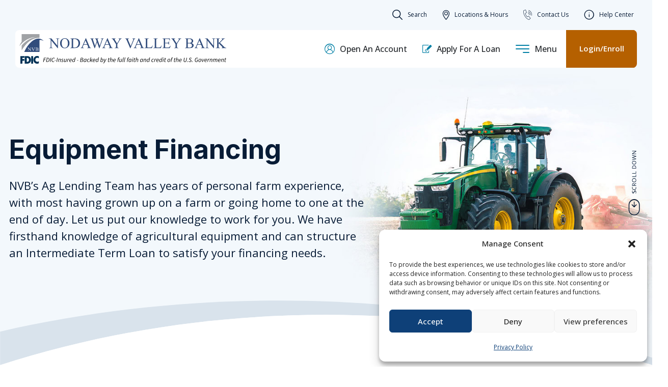

--- FILE ---
content_type: text/html; charset=UTF-8
request_url: https://www.nvb.com/equipment-financing/
body_size: 22940
content:
<!doctype html>
<html lang="en-US" class="no-js">
	<head>
		<meta charset="UTF-8">
		<title>Equipment Financing - Nodaway Valley Bank</title>
		<link href="//www.google-analytics.com" rel="dns-prefetch">

		<meta http-equiv="X-UA-Compatible" content="IE=edge,chrome=1">
		<meta name="viewport" content="width=device-width, initial-scale=1.0">
		
		<link rel="shortcut icon"href="https://www.nvb.com/wp-content/themes/midcoast-platform/assets/favicon/favicon.ico">
		<link rel="icon" type="image/png" sizes="16x16"href="https://www.nvb.com/wp-content/themes/midcoast-platform/assets/favicon/favicon-16x16.png">
		<link rel="icon" type="image/png" sizes="32x32"href="https://www.nvb.com/wp-content/themes/midcoast-platform/assets/favicon/favicon-32x32.png">
		<link rel="icon" type="image/png" sizes="48x48"href="https://www.nvb.com/wp-content/themes/midcoast-platform/assets/favicon/favicon-48x48.png">
		<meta name="mobile-web-app-capable" content="yes">
		<meta name="application-name" content="Nodaway Valley Bank">
		<link rel="apple-touch-icon" sizes="57x57"href="https://www.nvb.com/wp-content/themes/midcoast-platform/assets/favicon/apple-touch-icon-57x57.png">
		<link rel="apple-touch-icon" sizes="60x60"href="https://www.nvb.com/wp-content/themes/midcoast-platform/assets/favicon/apple-touch-icon-60x60.png">
		<link rel="apple-touch-icon" sizes="72x72"href="https://www.nvb.com/wp-content/themes/midcoast-platform/assets/favicon/apple-touch-icon-72x72.png">
		<link rel="apple-touch-icon" sizes="76x76"href="https://www.nvb.com/wp-content/themes/midcoast-platform/assets/favicon/apple-touch-icon-76x76.png">
		<link rel="apple-touch-icon" sizes="114x114"href="https://www.nvb.com/wp-content/themes/midcoast-platform/assets/favicon/apple-touch-icon-114x114.png">
		<link rel="apple-touch-icon" sizes="120x120"href="https://www.nvb.com/wp-content/themes/midcoast-platform/assets/favicon/apple-touch-icon-120x120.png">
		<link rel="apple-touch-icon" sizes="144x144"href="https://www.nvb.com/wp-content/themes/midcoast-platform/assets/favicon/apple-touch-icon-144x144.png">
		<link rel="apple-touch-icon" sizes="152x152"href="https://www.nvb.com/wp-content/themes/midcoast-platform/assets/favicon/apple-touch-icon-152x152.png">
		<link rel="apple-touch-icon" sizes="167x167"href="https://www.nvb.com/wp-content/themes/midcoast-platform/assets/favicon/apple-touch-icon-167x167.png">
		<link rel="apple-touch-icon" sizes="180x180"href="https://www.nvb.com/wp-content/themes/midcoast-platform/assets/favicon/apple-touch-icon-180x180.png">
		<link rel="apple-touch-icon" sizes="1024x1024"href="https://www.nvb.com/wp-content/themes/midcoast-platform/assets/favicon/apple-touch-icon-1024x1024.png">
		<meta name="apple-mobile-web-app-capable" content="yes">
		<meta name="apple-mobile-web-app-status-bar-style" content="black-translucent">
		<meta name="apple-mobile-web-app-title" content="App">

		<meta name='robots' content='index, follow, max-image-preview:large, max-snippet:-1, max-video-preview:-1' />

	<!-- This site is optimized with the Yoast SEO plugin v26.6 - https://yoast.com/wordpress/plugins/seo/ -->
	<link rel="canonical" href="https://www.nvb.com/equipment-financing/" />
	<meta property="og:locale" content="en_US" />
	<meta property="og:type" content="article" />
	<meta property="og:title" content="Equipment Financing - Nodaway Valley Bank" />
	<meta property="og:url" content="https://www.nvb.com/equipment-financing/" />
	<meta property="og:site_name" content="Nodaway Valley Bank" />
	<meta property="article:modified_time" content="2024-02-16T21:02:36+00:00" />
	<meta name="twitter:card" content="summary_large_image" />
	<script type="application/ld+json" class="yoast-schema-graph">{"@context":"https://schema.org","@graph":[{"@type":"WebPage","@id":"https://www.nvb.com/equipment-financing/","url":"https://www.nvb.com/equipment-financing/","name":"Equipment Financing - Nodaway Valley Bank","isPartOf":{"@id":"https://www.nvb.com/#website"},"datePublished":"2023-09-22T00:32:47+00:00","dateModified":"2024-02-16T21:02:36+00:00","breadcrumb":{"@id":"https://www.nvb.com/equipment-financing/#breadcrumb"},"inLanguage":"en-US","potentialAction":[{"@type":"ReadAction","target":["https://www.nvb.com/equipment-financing/"]}]},{"@type":"BreadcrumbList","@id":"https://www.nvb.com/equipment-financing/#breadcrumb","itemListElement":[{"@type":"ListItem","position":1,"name":"Home","item":"https://www.nvb.com/"},{"@type":"ListItem","position":2,"name":"Equipment Financing"}]},{"@type":"WebSite","@id":"https://www.nvb.com/#website","url":"https://www.nvb.com/","name":"Nodaway Valley Bank","description":"","potentialAction":[{"@type":"SearchAction","target":{"@type":"EntryPoint","urlTemplate":"https://www.nvb.com/?s={search_term_string}"},"query-input":{"@type":"PropertyValueSpecification","valueRequired":true,"valueName":"search_term_string"}}],"inLanguage":"en-US"}]}</script>
	<!-- / Yoast SEO plugin. -->


<link rel="alternate" title="oEmbed (JSON)" type="application/json+oembed" href="https://www.nvb.com/wp-json/oembed/1.0/embed?url=https%3A%2F%2Fwww.nvb.com%2Fequipment-financing%2F" />
<link rel="alternate" title="oEmbed (XML)" type="text/xml+oembed" href="https://www.nvb.com/wp-json/oembed/1.0/embed?url=https%3A%2F%2Fwww.nvb.com%2Fequipment-financing%2F&#038;format=xml" />
<style id='wp-img-auto-sizes-contain-inline-css' type='text/css'>
img:is([sizes=auto i],[sizes^="auto," i]){contain-intrinsic-size:3000px 1500px}
/*# sourceURL=wp-img-auto-sizes-contain-inline-css */
</style>
<style id='wp-block-library-inline-css' type='text/css'>
:root{--wp-block-synced-color:#7a00df;--wp-block-synced-color--rgb:122,0,223;--wp-bound-block-color:var(--wp-block-synced-color);--wp-editor-canvas-background:#ddd;--wp-admin-theme-color:#007cba;--wp-admin-theme-color--rgb:0,124,186;--wp-admin-theme-color-darker-10:#006ba1;--wp-admin-theme-color-darker-10--rgb:0,107,160.5;--wp-admin-theme-color-darker-20:#005a87;--wp-admin-theme-color-darker-20--rgb:0,90,135;--wp-admin-border-width-focus:2px}@media (min-resolution:192dpi){:root{--wp-admin-border-width-focus:1.5px}}.wp-element-button{cursor:pointer}:root .has-very-light-gray-background-color{background-color:#eee}:root .has-very-dark-gray-background-color{background-color:#313131}:root .has-very-light-gray-color{color:#eee}:root .has-very-dark-gray-color{color:#313131}:root .has-vivid-green-cyan-to-vivid-cyan-blue-gradient-background{background:linear-gradient(135deg,#00d084,#0693e3)}:root .has-purple-crush-gradient-background{background:linear-gradient(135deg,#34e2e4,#4721fb 50%,#ab1dfe)}:root .has-hazy-dawn-gradient-background{background:linear-gradient(135deg,#faaca8,#dad0ec)}:root .has-subdued-olive-gradient-background{background:linear-gradient(135deg,#fafae1,#67a671)}:root .has-atomic-cream-gradient-background{background:linear-gradient(135deg,#fdd79a,#004a59)}:root .has-nightshade-gradient-background{background:linear-gradient(135deg,#330968,#31cdcf)}:root .has-midnight-gradient-background{background:linear-gradient(135deg,#020381,#2874fc)}:root{--wp--preset--font-size--normal:16px;--wp--preset--font-size--huge:42px}.has-regular-font-size{font-size:1em}.has-larger-font-size{font-size:2.625em}.has-normal-font-size{font-size:var(--wp--preset--font-size--normal)}.has-huge-font-size{font-size:var(--wp--preset--font-size--huge)}.has-text-align-center{text-align:center}.has-text-align-left{text-align:left}.has-text-align-right{text-align:right}.has-fit-text{white-space:nowrap!important}#end-resizable-editor-section{display:none}.aligncenter{clear:both}.items-justified-left{justify-content:flex-start}.items-justified-center{justify-content:center}.items-justified-right{justify-content:flex-end}.items-justified-space-between{justify-content:space-between}.screen-reader-text{border:0;clip-path:inset(50%);height:1px;margin:-1px;overflow:hidden;padding:0;position:absolute;width:1px;word-wrap:normal!important}.screen-reader-text:focus{background-color:#ddd;clip-path:none;color:#444;display:block;font-size:1em;height:auto;left:5px;line-height:normal;padding:15px 23px 14px;text-decoration:none;top:5px;width:auto;z-index:100000}html :where(.has-border-color){border-style:solid}html :where([style*=border-top-color]){border-top-style:solid}html :where([style*=border-right-color]){border-right-style:solid}html :where([style*=border-bottom-color]){border-bottom-style:solid}html :where([style*=border-left-color]){border-left-style:solid}html :where([style*=border-width]){border-style:solid}html :where([style*=border-top-width]){border-top-style:solid}html :where([style*=border-right-width]){border-right-style:solid}html :where([style*=border-bottom-width]){border-bottom-style:solid}html :where([style*=border-left-width]){border-left-style:solid}html :where(img[class*=wp-image-]){height:auto;max-width:100%}:where(figure){margin:0 0 1em}html :where(.is-position-sticky){--wp-admin--admin-bar--position-offset:var(--wp-admin--admin-bar--height,0px)}@media screen and (max-width:600px){html :where(.is-position-sticky){--wp-admin--admin-bar--position-offset:0px}}

/*# sourceURL=wp-block-library-inline-css */
</style><style id='global-styles-inline-css' type='text/css'>
:root{--wp--preset--aspect-ratio--square: 1;--wp--preset--aspect-ratio--4-3: 4/3;--wp--preset--aspect-ratio--3-4: 3/4;--wp--preset--aspect-ratio--3-2: 3/2;--wp--preset--aspect-ratio--2-3: 2/3;--wp--preset--aspect-ratio--16-9: 16/9;--wp--preset--aspect-ratio--9-16: 9/16;--wp--preset--color--black: #000000;--wp--preset--color--cyan-bluish-gray: #abb8c3;--wp--preset--color--white: #ffffff;--wp--preset--color--pale-pink: #f78da7;--wp--preset--color--vivid-red: #cf2e2e;--wp--preset--color--luminous-vivid-orange: #ff6900;--wp--preset--color--luminous-vivid-amber: #fcb900;--wp--preset--color--light-green-cyan: #7bdcb5;--wp--preset--color--vivid-green-cyan: #00d084;--wp--preset--color--pale-cyan-blue: #8ed1fc;--wp--preset--color--vivid-cyan-blue: #0693e3;--wp--preset--color--vivid-purple: #9b51e0;--wp--preset--gradient--vivid-cyan-blue-to-vivid-purple: linear-gradient(135deg,rgb(6,147,227) 0%,rgb(155,81,224) 100%);--wp--preset--gradient--light-green-cyan-to-vivid-green-cyan: linear-gradient(135deg,rgb(122,220,180) 0%,rgb(0,208,130) 100%);--wp--preset--gradient--luminous-vivid-amber-to-luminous-vivid-orange: linear-gradient(135deg,rgb(252,185,0) 0%,rgb(255,105,0) 100%);--wp--preset--gradient--luminous-vivid-orange-to-vivid-red: linear-gradient(135deg,rgb(255,105,0) 0%,rgb(207,46,46) 100%);--wp--preset--gradient--very-light-gray-to-cyan-bluish-gray: linear-gradient(135deg,rgb(238,238,238) 0%,rgb(169,184,195) 100%);--wp--preset--gradient--cool-to-warm-spectrum: linear-gradient(135deg,rgb(74,234,220) 0%,rgb(151,120,209) 20%,rgb(207,42,186) 40%,rgb(238,44,130) 60%,rgb(251,105,98) 80%,rgb(254,248,76) 100%);--wp--preset--gradient--blush-light-purple: linear-gradient(135deg,rgb(255,206,236) 0%,rgb(152,150,240) 100%);--wp--preset--gradient--blush-bordeaux: linear-gradient(135deg,rgb(254,205,165) 0%,rgb(254,45,45) 50%,rgb(107,0,62) 100%);--wp--preset--gradient--luminous-dusk: linear-gradient(135deg,rgb(255,203,112) 0%,rgb(199,81,192) 50%,rgb(65,88,208) 100%);--wp--preset--gradient--pale-ocean: linear-gradient(135deg,rgb(255,245,203) 0%,rgb(182,227,212) 50%,rgb(51,167,181) 100%);--wp--preset--gradient--electric-grass: linear-gradient(135deg,rgb(202,248,128) 0%,rgb(113,206,126) 100%);--wp--preset--gradient--midnight: linear-gradient(135deg,rgb(2,3,129) 0%,rgb(40,116,252) 100%);--wp--preset--font-size--small: 13px;--wp--preset--font-size--medium: 20px;--wp--preset--font-size--large: 36px;--wp--preset--font-size--x-large: 42px;--wp--preset--spacing--20: 0.44rem;--wp--preset--spacing--30: 0.67rem;--wp--preset--spacing--40: 1rem;--wp--preset--spacing--50: 1.5rem;--wp--preset--spacing--60: 2.25rem;--wp--preset--spacing--70: 3.38rem;--wp--preset--spacing--80: 5.06rem;--wp--preset--shadow--natural: 6px 6px 9px rgba(0, 0, 0, 0.2);--wp--preset--shadow--deep: 12px 12px 50px rgba(0, 0, 0, 0.4);--wp--preset--shadow--sharp: 6px 6px 0px rgba(0, 0, 0, 0.2);--wp--preset--shadow--outlined: 6px 6px 0px -3px rgb(255, 255, 255), 6px 6px rgb(0, 0, 0);--wp--preset--shadow--crisp: 6px 6px 0px rgb(0, 0, 0);}:where(.is-layout-flex){gap: 0.5em;}:where(.is-layout-grid){gap: 0.5em;}body .is-layout-flex{display: flex;}.is-layout-flex{flex-wrap: wrap;align-items: center;}.is-layout-flex > :is(*, div){margin: 0;}body .is-layout-grid{display: grid;}.is-layout-grid > :is(*, div){margin: 0;}:where(.wp-block-columns.is-layout-flex){gap: 2em;}:where(.wp-block-columns.is-layout-grid){gap: 2em;}:where(.wp-block-post-template.is-layout-flex){gap: 1.25em;}:where(.wp-block-post-template.is-layout-grid){gap: 1.25em;}.has-black-color{color: var(--wp--preset--color--black) !important;}.has-cyan-bluish-gray-color{color: var(--wp--preset--color--cyan-bluish-gray) !important;}.has-white-color{color: var(--wp--preset--color--white) !important;}.has-pale-pink-color{color: var(--wp--preset--color--pale-pink) !important;}.has-vivid-red-color{color: var(--wp--preset--color--vivid-red) !important;}.has-luminous-vivid-orange-color{color: var(--wp--preset--color--luminous-vivid-orange) !important;}.has-luminous-vivid-amber-color{color: var(--wp--preset--color--luminous-vivid-amber) !important;}.has-light-green-cyan-color{color: var(--wp--preset--color--light-green-cyan) !important;}.has-vivid-green-cyan-color{color: var(--wp--preset--color--vivid-green-cyan) !important;}.has-pale-cyan-blue-color{color: var(--wp--preset--color--pale-cyan-blue) !important;}.has-vivid-cyan-blue-color{color: var(--wp--preset--color--vivid-cyan-blue) !important;}.has-vivid-purple-color{color: var(--wp--preset--color--vivid-purple) !important;}.has-black-background-color{background-color: var(--wp--preset--color--black) !important;}.has-cyan-bluish-gray-background-color{background-color: var(--wp--preset--color--cyan-bluish-gray) !important;}.has-white-background-color{background-color: var(--wp--preset--color--white) !important;}.has-pale-pink-background-color{background-color: var(--wp--preset--color--pale-pink) !important;}.has-vivid-red-background-color{background-color: var(--wp--preset--color--vivid-red) !important;}.has-luminous-vivid-orange-background-color{background-color: var(--wp--preset--color--luminous-vivid-orange) !important;}.has-luminous-vivid-amber-background-color{background-color: var(--wp--preset--color--luminous-vivid-amber) !important;}.has-light-green-cyan-background-color{background-color: var(--wp--preset--color--light-green-cyan) !important;}.has-vivid-green-cyan-background-color{background-color: var(--wp--preset--color--vivid-green-cyan) !important;}.has-pale-cyan-blue-background-color{background-color: var(--wp--preset--color--pale-cyan-blue) !important;}.has-vivid-cyan-blue-background-color{background-color: var(--wp--preset--color--vivid-cyan-blue) !important;}.has-vivid-purple-background-color{background-color: var(--wp--preset--color--vivid-purple) !important;}.has-black-border-color{border-color: var(--wp--preset--color--black) !important;}.has-cyan-bluish-gray-border-color{border-color: var(--wp--preset--color--cyan-bluish-gray) !important;}.has-white-border-color{border-color: var(--wp--preset--color--white) !important;}.has-pale-pink-border-color{border-color: var(--wp--preset--color--pale-pink) !important;}.has-vivid-red-border-color{border-color: var(--wp--preset--color--vivid-red) !important;}.has-luminous-vivid-orange-border-color{border-color: var(--wp--preset--color--luminous-vivid-orange) !important;}.has-luminous-vivid-amber-border-color{border-color: var(--wp--preset--color--luminous-vivid-amber) !important;}.has-light-green-cyan-border-color{border-color: var(--wp--preset--color--light-green-cyan) !important;}.has-vivid-green-cyan-border-color{border-color: var(--wp--preset--color--vivid-green-cyan) !important;}.has-pale-cyan-blue-border-color{border-color: var(--wp--preset--color--pale-cyan-blue) !important;}.has-vivid-cyan-blue-border-color{border-color: var(--wp--preset--color--vivid-cyan-blue) !important;}.has-vivid-purple-border-color{border-color: var(--wp--preset--color--vivid-purple) !important;}.has-vivid-cyan-blue-to-vivid-purple-gradient-background{background: var(--wp--preset--gradient--vivid-cyan-blue-to-vivid-purple) !important;}.has-light-green-cyan-to-vivid-green-cyan-gradient-background{background: var(--wp--preset--gradient--light-green-cyan-to-vivid-green-cyan) !important;}.has-luminous-vivid-amber-to-luminous-vivid-orange-gradient-background{background: var(--wp--preset--gradient--luminous-vivid-amber-to-luminous-vivid-orange) !important;}.has-luminous-vivid-orange-to-vivid-red-gradient-background{background: var(--wp--preset--gradient--luminous-vivid-orange-to-vivid-red) !important;}.has-very-light-gray-to-cyan-bluish-gray-gradient-background{background: var(--wp--preset--gradient--very-light-gray-to-cyan-bluish-gray) !important;}.has-cool-to-warm-spectrum-gradient-background{background: var(--wp--preset--gradient--cool-to-warm-spectrum) !important;}.has-blush-light-purple-gradient-background{background: var(--wp--preset--gradient--blush-light-purple) !important;}.has-blush-bordeaux-gradient-background{background: var(--wp--preset--gradient--blush-bordeaux) !important;}.has-luminous-dusk-gradient-background{background: var(--wp--preset--gradient--luminous-dusk) !important;}.has-pale-ocean-gradient-background{background: var(--wp--preset--gradient--pale-ocean) !important;}.has-electric-grass-gradient-background{background: var(--wp--preset--gradient--electric-grass) !important;}.has-midnight-gradient-background{background: var(--wp--preset--gradient--midnight) !important;}.has-small-font-size{font-size: var(--wp--preset--font-size--small) !important;}.has-medium-font-size{font-size: var(--wp--preset--font-size--medium) !important;}.has-large-font-size{font-size: var(--wp--preset--font-size--large) !important;}.has-x-large-font-size{font-size: var(--wp--preset--font-size--x-large) !important;}
/*# sourceURL=global-styles-inline-css */
</style>

<style id='classic-theme-styles-inline-css' type='text/css'>
/*! This file is auto-generated */
.wp-block-button__link{color:#fff;background-color:#32373c;border-radius:9999px;box-shadow:none;text-decoration:none;padding:calc(.667em + 2px) calc(1.333em + 2px);font-size:1.125em}.wp-block-file__button{background:#32373c;color:#fff;text-decoration:none}
/*# sourceURL=/wp-includes/css/classic-themes.min.css */
</style>
<link rel='stylesheet' id='wp-components-css' href='https://www.nvb.com/wp-includes/css/dist/components/style.min.css?ver=5af8b7792971bfb8dbb7f47a303abc65' type='text/css' media='all' />
<link rel='stylesheet' id='wp-preferences-css' href='https://www.nvb.com/wp-includes/css/dist/preferences/style.min.css?ver=5af8b7792971bfb8dbb7f47a303abc65' type='text/css' media='all' />
<link rel='stylesheet' id='wp-block-editor-css' href='https://www.nvb.com/wp-includes/css/dist/block-editor/style.min.css?ver=5af8b7792971bfb8dbb7f47a303abc65' type='text/css' media='all' />
<link rel='stylesheet' id='popup-maker-block-library-style-css' href='https://www.nvb.com/wp-content/plugins/popup-maker/dist/packages/block-library-style.css?ver=dbea705cfafe089d65f1' type='text/css' media='all' />
<link rel='stylesheet' id='cpsh-shortcodes-css' href='https://www.nvb.com/wp-content/plugins/column-shortcodes//assets/css/shortcodes.css?ver=1.0.1' type='text/css' media='all' />
<link rel='stylesheet' id='wp-menu-custom-fields-style-css' href='https://www.nvb.com/wp-content/plugins/wp-menu-custom-fields/assets/build/css/main.css?ver=1767153790' type='text/css' media='all' />
<link rel='stylesheet' id='wp-smart-crop-renderer-css' href='https://www.nvb.com/wp-content/plugins/wp-smartcrop/css/image-renderer.css?ver=2.0.10' type='text/css' media='all' />
<link rel='stylesheet' id='cmplz-general-css' href='https://www.nvb.com/wp-content/plugins/complianz-gdpr-premium/assets/css/cookieblocker.min.css?ver=1768435178' type='text/css' media='all' />
<link rel='stylesheet' id='styles-css' href='https://www.nvb.com/wp-content/themes/midcoast-platform/assets/css/styles.css?v=G8sxLt3colDFRqPw3LHGNf8GgfcQGZfR&#038;ver=G8sxLt3colDFRqPw3LHGNf8GgfcQGZfR' type='text/css' media='all' />
<link rel='stylesheet' id='iconfont-css' href='https://www.nvb.com/wp-content/themes/midcoast-platform/assets/css/iconfont.css?v=G8sxLt3colDFRqPw3LHGNf8GgfcQGZfR&#038;ver=G8sxLt3colDFRqPw3LHGNf8GgfcQGZfR' type='text/css' media='all' />
<link rel='stylesheet' id='tablepress-default-css' href='https://www.nvb.com/wp-content/plugins/tablepress/css/build/default.css?ver=3.2.6' type='text/css' media='all' />
<link rel='stylesheet' id='pdfemb_embed_pdf_css-css' href='https://www.nvb.com/wp-content/plugins/pdf-embedder/assets/css/pdfemb.min.css?ver=4.9.3' type='text/css' media='all' />
<link rel='stylesheet' id='popup-maker-site-css' href='//www.nvb.com/wp-content/uploads/pum/pum-site-styles.css?generated=1743051615&#038;ver=1.21.5' type='text/css' media='all' />
<link rel='stylesheet' id='relevanssi-live-search-css' href='https://www.nvb.com/wp-content/plugins/relevanssi-live-ajax-search/assets/styles/style.css?ver=2.5' type='text/css' media='all' />
<script type="text/javascript" src="//code.jquery.com/jquery-2.2.4.min.js?v=G8sxLt3colDFRqPw3LHGNf8GgfcQGZfR" id="jquery-js"></script>
<script type="text/javascript" src="https://www.nvb.com/wp-content/themes/midcoast-platform/assets/js/select2.js" id="select2-js"></script>
<script type="text/javascript" id="wpgmza_data-js-extra">
/* <![CDATA[ */
var wpgmza_google_api_status = {"message":"Enqueued","code":"ENQUEUED"};
//# sourceURL=wpgmza_data-js-extra
/* ]]> */
</script>
<script type="text/javascript" src="https://www.nvb.com/wp-content/plugins/wp-google-maps/wpgmza_data.js?ver=5af8b7792971bfb8dbb7f47a303abc65" id="wpgmza_data-js"></script>
<script type="text/javascript" src="https://www.nvb.com/wp-content/plugins/pdf-embedder/assets/js/pdfjs/pdf.min.js?ver=2.2.228" id="pdfemb_pdfjs-js"></script>
<script type="text/javascript" id="pdfemb_embed_pdf-js-extra">
/* <![CDATA[ */
var pdfemb_trans = {"worker_src":"https://www.nvb.com/wp-content/plugins/pdf-embedder/assets/js/pdfjs/pdf.worker.min.js","cmap_url":"https://www.nvb.com/wp-content/plugins/pdf-embedder/assets/js/pdfjs/cmaps/","objectL10n":{"loading":"Loading...","page":"Page","zoom":"Zoom","prev":"Previous page","next":"Next page","zoomin":"Zoom In","secure":"Secure","zoomout":"Zoom Out","download":"Download PDF","fullscreen":"Full Screen","domainerror":"Error: URL to the PDF file must be on exactly the same domain as the current web page.","clickhereinfo":"Click here for more info","widthheightinvalid":"PDF page width or height are invalid","viewinfullscreen":"View in Full Screen"}};
//# sourceURL=pdfemb_embed_pdf-js-extra
/* ]]> */
</script>
<script type="text/javascript" src="https://www.nvb.com/wp-content/plugins/pdf-embedder/assets/js/pdfemb.min.js?ver=4.9.3" id="pdfemb_embed_pdf-js"></script>
<link rel="https://api.w.org/" href="https://www.nvb.com/wp-json/" /><link rel="alternate" title="JSON" type="application/json" href="https://www.nvb.com/wp-json/wp/v2/pages/2079" />			<style>.cmplz-hidden {
					display: none !important;
				}</style>
	<link rel="preconnect" href="https://fonts.googleapis.com">
	<link rel="preconnect" href="https://fonts.gstatic.com" crossorigin>
	<link href="https://fonts.googleapis.com/css2?family=Lora:ital@0;1&family=Raleway:ital,wght@0,400;0,700;1,400&family=Roboto&display=swap" rel="stylesheet"><meta name="apple-itunes-app" content="app-id=568027376">

<!-- Start SmartBanner configuration -->
		<meta name="smartbanner:title" content="Smart Application">
		<meta name="smartbanner:author" content="SmartBanner Contributors">
		<meta name="smartbanner:price" content="FREE">
		<meta name="smartbanner:price-suffix-apple" content=" - On the App Store">
		<meta name="smartbanner:price-suffix-google" content=" - In Google Play">
		<meta name="smartbanner:icon-apple" content="https://www.nvb.com/wp-content/uploads/2024/01/nvb-app-icon.png">
		<meta name="smartbanner:icon-google" content="https://url/to/google-play-icon.png">
		<meta name="smartbanner:button" content="VIEW">
		<meta name="smartbanner:button-url-apple" content="https://apps.apple.com/us/app/nvb-mobile/id568027376">
		<meta name="smartbanner:button-url-google" content="https://android/application-url">
		<meta name="smartbanner:enabled-platforms" content="android,ios">
		<meta name="smartbanner:close-label" content="Close">
		<!-- End SmartBanner configuration -->

<!-- 1. Consent Mode Defaults (MUST be before GTM) -->
<script>
window.dataLayer = window.dataLayer || [];
function gtag(){dataLayer.push(arguments);}
gtag('consent', 'default', {
  'analytics_storage': 'denied',
  'ad_storage': 'denied',
  'ad_user_data': 'denied',
  'ad_personalization': 'denied',
  'functionality_storage': 'granted',  // Always active
  'personalization_storage': 'denied',
  'security_storage': 'granted',
  'wait_for_update': 500
});
</script>

<!-- 2. Google Tag Manager -->
<script>(function(w,d,s,l,i){w[l]=w[l]||[];w[l].push({'gtm.start':
new Date().getTime(),event:'gtm.js'});var f=d.getElementsByTagName(s)[0],
j=d.createElement(s),dl=l!='dataLayer'?'&l='+l:'';j.async=true;j.src=
'https://www.googletagmanager.com/gtm.js?id='+i+dl;f.parentNode.insertBefore(j,f);
})(window,document,'script','dataLayer','GTM-KB3ZQQZ');</script>

<!-- 3. Complianz to Consent Mode Bridge -->
<script>
document.addEventListener('cmplz_fire_categories', function(e) {
  var c = e.detail.categories || [];
  gtag('consent', 'update', {
    'analytics_storage': c.includes('statistics') ? 'granted' : 'denied',
    'ad_storage': c.includes('marketing') ? 'granted' : 'denied',
    'ad_user_data': c.includes('marketing') ? 'granted' : 'denied',
    'ad_personalization': c.includes('marketing') ? 'granted' : 'denied',
    'functionality_storage': c.includes('functional') ? 'granted' : 'denied',
    'personalization_storage': c.includes('preferences') ? 'granted' : 'denied'
  });
});
document.addEventListener('DOMContentLoaded', function() {
  var getCookie = function(name) {
    var v = document.cookie.match('(^|;)\\s*' + name + '\\s*=\\s*([^;]+)');
    return v ? v.pop() : '';
  };
  var stats = getCookie('cmplz_statistics') === 'allow';
  var mkt = getCookie('cmplz_marketing') === 'allow';
  var func = getCookie('cmplz_functional') === 'allow';
  var pref = getCookie('cmplz_preferences') === 'allow';
  if (stats || mkt || func || pref) {
    gtag('consent', 'update', {
      'analytics_storage': stats ? 'granted' : 'denied',
      'ad_storage': mkt ? 'granted' : 'denied',
      'ad_user_data': mkt ? 'granted' : 'denied',
      'ad_personalization': mkt ? 'granted' : 'denied',
      'functionality_storage': func ? 'granted' : 'denied',
      'personalization_storage': pref ? 'granted' : 'denied'
    });
  }
});
</script><link rel="icon" href="https://www.nvb.com/wp-content/uploads/2024/05/cropped-favicon-32x32.png" sizes="32x32" />
<link rel="icon" href="https://www.nvb.com/wp-content/uploads/2024/05/cropped-favicon-192x192.png" sizes="192x192" />
<link rel="apple-touch-icon" href="https://www.nvb.com/wp-content/uploads/2024/05/cropped-favicon-180x180.png" />
<meta name="msapplication-TileImage" content="https://www.nvb.com/wp-content/uploads/2024/05/cropped-favicon-270x270.png" />
		<style type="text/css" id="wp-custom-css">
			.portal__info-panel {
    background-color: #fff4d7;
}

#salemove .sm-visitor-app-container {
	z-index: 99998 !important;
}		</style>
			<link rel='stylesheet' id='block-acf-page-hero-css' href='https://www.nvb.com/wp-content/themes/midcoast-platform/assets/css/bl-page-hero.css?ver=6.7.0.2' type='text/css' media='all' />
<link rel='stylesheet' id='block-acf-cards-css' href='https://www.nvb.com/wp-content/themes/midcoast-platform/assets/css/bl-cards.css?ver=6.7.0.2' type='text/css' media='all' />
<link rel='stylesheet' id='block-acf-content-css' href='https://www.nvb.com/wp-content/themes/midcoast-platform/assets/css/bl-content.css?ver=6.7.0.2' type='text/css' media='all' />
<link rel='stylesheet' id='block-acf-buttons-css' href='https://www.nvb.com/wp-content/themes/midcoast-platform/assets/css/bl-buttons.css?ver=6.7.0.2' type='text/css' media='all' />
<link rel='stylesheet' id='block-acf-pill-buttons-css' href='https://www.nvb.com/wp-content/themes/midcoast-platform/assets/css/bl-pill-buttons.css?ver=6.7.0.2' type='text/css' media='all' />
<link rel='stylesheet' id='block-acf-info-pills-css' href='https://www.nvb.com/wp-content/themes/midcoast-platform/assets/css/bl-info-pills.css?ver=6.7.0.2' type='text/css' media='all' />
</head>
		<body class="wp-singular page-template-default page page-id-2079 wp-theme-midcoast-platform header-shade-dark env-production equipment-financing">
<!-- Google Tag Manager (noscript) -->
<noscript><iframe src="https://www.googletagmanager.com/ns.html?id=GTM-KB3ZQQZ"
height="0" width="0" style="display:none;visibility:hidden"></iframe></noscript>
<!-- End Google Tag Manager (noscript) -->
		<a href="#body-content" class="skip-link">Skip to main content</a>
		<header class="header" role="banner">
	<div class="utility-nav container">
	<ul>
					<li><a href="#" class="icon-search">Search</a></li>
		
					<li><a href="https://www.nvb.com/locations/" target="" class="icon-location">Locations &amp; Hours</a></li>
				
					<li><a href="https://www.nvb.com/contact-us/" target="" class="icon-phone">Contact Us</a></li>
				
					<li><a href="https://www.nvb.com/faq/" target="" class="icon-info">Help Center</a></li>
					</ul>
</div>	<div class="hbar">
		<div class="hbar__wrapper">
			
<div class="hbar--logos">
	<div class="site-logo">
		<a href="https://www.nvb.com" aria-label="Go to the home page">
			<img src="https://www.nvb.com/wp-content/uploads/2025/01/NVB_Website_Logo_Bar-1.svg" alt="" />		</a>
	</div>
	<div class="fdic-banner" role="button" aria-label="Go to the home page"><img src="https://www.nvb.com/wp-content/uploads/2025/01/FDIC-banner-dark-1.svg" alt="" /></div></div><nav class="nav-header" role="navigation" aria-label="Main navigation">
	<ul class="nav-header__navigation">

	<li><a class="icon-account" href="http://accountopening.nvb.com" target="_blank" rel="noopener" >Open An Account</a></li><li><a class="icon-loan" href="https://www.nvb.com/apply-for-a-loan/" target="_self" >Apply For A Loan</a></li>		<li class="nav-trigger">
			<div class="hbar__hamburger">
	<button class="hamburger hamburger--spin" type="button" name="Toggle navigation menu open/close" aria-label="Toggle navigation menu open/close">
		<span class="hamburger-box">
			<span class="hamburger-inner"></span>
		</span>
	</button>
</div>			<a href="#" role="button" aria-label="Toggle main menu">Menu</a>
		</li>
	</ul>
	<a  href="#" target=""  class="popmake- link-btn" ><button class="btn-height-standard btn__orange h-button portal-trigger" aria-pressed="false" ><div class="btn__label">Login/Enroll</div></button></a></nav>
<a href="#" class="icon-search mobile-search internal"><span>Search</span></a><div class="hbar__hamburger-mobile">
	<button class="hamburger hamburger--spin" type="button" name="Toggle navigation menu open/close" aria-label="Toggle navigation menu open/close">
		<span class="hamburger-box">
			<span class="hamburger-inner"></span>
		</span>
	</button>
</div>		</div>
		
<nav class="site-nav" role="navigation" aria-label="Main navigation">
<ul class="site-nav__directory">
	<li class="site-nav__menu-item site-nav__primary menu-item-has-children" role="none"><a nav-index="nav-index-1" role="menuitem" aria-haspopup="false" aria-expanded="false" aria-controls="1" background="https://www.nvb.com/wp-content/uploads/2023/06/man-in-door.jpg" alt="Image of a man standing in a doorway">DIGITAL BANKING</a><ul class="site-nav__sub-menu" role="menu" id="1"><li class="site-nav__menu-item site-nav__secondary" role="none"><a nav-index="nav-index-2">Online/Mobile</a></li><li class="site-nav__menu-item site-nav__secondary" role="none"><a nav-index="nav-index-3">Online Demos</a></li></ul></li><li class="site-nav__menu-item site-nav__primary menu-item-has-children" role="none"><a nav-index="nav-index-4" role="menuitem" aria-haspopup="false" aria-expanded="false" aria-controls="4" background="https://www.nvb.com/wp-content/uploads/2023/06/man-in-door.jpg" alt="Image of a man standing in a doorway">PERSONAL</a><ul class="site-nav__sub-menu" role="menu" id="4"><li class="site-nav__menu-item site-nav__secondary" role="none"><a nav-index="nav-index-5">Accounts</a></li><li class="site-nav__menu-item site-nav__secondary" role="none"><a nav-index="nav-index-6">Cards</a></li><li class="site-nav__menu-item site-nav__secondary" role="none"><a nav-index="nav-index-7">Helpful Tools</a></li></ul></li><li class="site-nav__menu-item site-nav__primary menu-item-has-children" role="none"><a nav-index="nav-index-8" role="menuitem" aria-haspopup="false" aria-expanded="false" aria-controls="8" background="https://www.nvb.com/wp-content/uploads/2023/06/man-in-door.jpg" alt="Image of a man standing in a doorway">BUSINESS</a><ul class="site-nav__sub-menu" role="menu" id="8"><li class="site-nav__menu-item site-nav__secondary" role="none"><a nav-index="nav-index-9">Accounts</a></li><li class="site-nav__menu-item site-nav__secondary" role="none"><a nav-index="nav-index-10">Essential Business Banking Tools</a></li><li class="site-nav__menu-item site-nav__secondary" role="none"><a nav-index="nav-index-11">Commercial Banking Services</a></li><li class="site-nav__menu-item site-nav__secondary" role="none"><a nav-index="nav-index-12">Business Center</a></li></ul></li><li class="site-nav__menu-item site-nav__primary menu-item-has-children" role="none"><a nav-index="nav-index-13" role="menuitem" aria-haspopup="false" aria-expanded="false" aria-controls="13" background="https://www.nvb.com/wp-content/uploads/2023/06/man-in-door.jpg" alt="Image of a man standing in a doorway">LENDING</a><ul class="site-nav__sub-menu" role="menu" id="13"><li class="site-nav__menu-item site-nav__secondary" role="none"><a nav-index="nav-index-14">Personal</a></li><li class="site-nav__menu-item site-nav__secondary" role="none"><a nav-index="nav-index-15">Business</a></li><li class="site-nav__menu-item site-nav__secondary" role="none"><a nav-index="nav-index-16">Agriculture</a></li><li class="site-nav__menu-item site-nav__secondary" role="none"><a nav-index="nav-index-17">Loan Officers</a></li><li class="site-nav__menu-item site-nav__secondary" role="none"><a nav-index="nav-index-18">Forms</a></li></ul></li><li class="site-nav__menu-item site-nav__primary"><a nav-index="nav-index-19">INVEST</a></li><li class="site-nav__menu-item site-nav__primary menu-item-has-children" role="none"><a nav-index="nav-index-20" role="menuitem" aria-haspopup="false" aria-expanded="false" aria-controls="20" background="https://www.nvb.com/wp-content/uploads/2023/06/man-in-door.jpg" alt="Image of a man standing in a doorway">ABOUT</a><ul class="site-nav__sub-menu" role="menu" id="20"><li class="site-nav__menu-item site-nav__secondary" role="none"><a nav-index="nav-index-21">Information</a></li><li class="site-nav__menu-item site-nav__secondary" role="none"><a nav-index="nav-index-22">Resources</a></li></ul></li></ul>
<div class="site-nav__stage">
		<div class="site-nav__menu" data-title="Online/Mobile" id="nav-index-2" role="">
		<ul id="menu-site-nav-digital-banking-online-mobile" class="menu"><li id="menu-item-2118" class="menu-item menu-item-type-post_type menu-item-object-page menu-item-2118"><a href="https://www.nvb.com/online-banking/">Online Banking</a></li>
<li id="menu-item-2117" class="menu-item menu-item-type-post_type menu-item-object-page menu-item-2117"><a href="https://www.nvb.com/mobile-banking/">Mobile Banking</a></li>
<li id="menu-item-2122" class="menu-item menu-item-type-post_type menu-item-object-page menu-item-2122"><a href="https://www.nvb.com/mobile-deposit/">Mobile Deposit</a></li>
<li id="menu-item-2120" class="menu-item menu-item-type-post_type menu-item-object-page menu-item-2120"><a href="https://www.nvb.com/online-statements/">Online Statements</a></li>
<li id="menu-item-2115" class="menu-item menu-item-type-post_type menu-item-object-page menu-item-2115"><a href="https://www.nvb.com/consumer-billpay/">Consumer BillPay</a></li>
<li id="menu-item-2121" class="menu-item menu-item-type-post_type menu-item-object-page menu-item-2121"><a href="https://www.nvb.com/real-time-alerts/">Real Time Alerts</a></li>
<li id="menu-item-1867" class="menu-item menu-item-type-post_type menu-item-object-page menu-item-1867"><a href="https://www.nvb.com/digital-wallet/">Your Digital Wallet</a></li>
<li id="menu-item-1868" class="menu-item menu-item-type-post_type menu-item-object-page menu-item-1868"><a href="https://www.nvb.com/nvb-mycredit/">NVB MyCredit</a></li>
<li id="menu-item-2116" class="menu-item menu-item-type-post_type menu-item-object-page menu-item-2116"><a href="https://www.nvb.com/zelle/">Zelle®</a></li>
</ul>		</div>
				<div class="site-nav__menu" data-title="Online Demos" id="nav-index-3" role="">
		<ul id="menu-site-nav-online-mobile-online-demos" class="menu"><li id="menu-item-171" class="menu-item menu-item-type-custom menu-item-object-custom menu-item-171"><a target="_blank" href="https://www.onlinebanktours.com/mobile/?b=984&#038;c=159335&#038;playlist=Default">Digital Wallet</a></li>
<li id="menu-item-172" class="menu-item menu-item-type-custom menu-item-object-custom menu-item-172"><a target="_blank" href="https://www.onlinebanktours.com/mobile/?b=984&#038;c=95050&#038;pl=Default">Mobile Banking</a></li>
<li id="menu-item-173" class="menu-item menu-item-type-custom menu-item-object-custom menu-item-173"><a target="_blank" href="https://www.onlinebanktours.com/mobile/?b=984&#038;c=60051">Online Banking</a></li>
<li id="menu-item-174" class="menu-item menu-item-type-custom menu-item-object-custom menu-item-174"><a target="_blank" href="https://www.onlinebanktours.com/mobile/?b=984&#038;c=160581&#038;playlist=Default">NVB MyCredit</a></li>
<li id="menu-item-175" class="menu-item menu-item-type-custom menu-item-object-custom menu-item-175"><a target="_blank" href="https://www.onlinebanktours.com/mobile/?b=984&#038;c=12570">Online Statements</a></li>
<li id="menu-item-176" class="menu-item menu-item-type-custom menu-item-object-custom menu-item-176"><a target="_blank" href="https://www.onlinebanktours.com/mobile/?b=984&#038;c=145732&#038;playlist=Default">Real Time Alerts</a></li>
</ul>		</div>
				<div class="site-nav__menu" data-title="Accounts" id="nav-index-5" role="">
		<ul id="menu-site-nav-personal-accounts" class="menu"><li id="menu-item-7152" class="menu-item menu-item-type-post_type menu-item-object-page menu-item-7152"><a href="https://www.nvb.com/completely-free-checking/">Completely Free Checking</a></li>
<li id="menu-item-7151" class="menu-item menu-item-type-post_type menu-item-object-page menu-item-7151"><a href="https://www.nvb.com/easy-interest-checking/">Easy Interest Checking</a></li>
<li id="menu-item-7150" class="menu-item menu-item-type-post_type menu-item-object-page menu-item-7150"><a href="https://www.nvb.com/50-plus-interest-checking/">50 Plus Interest Checking</a></li>
<li id="menu-item-7149" class="menu-item menu-item-type-post_type menu-item-object-page menu-item-7149"><a href="https://www.nvb.com/select-interest-checking/">Select Interest Checking</a></li>
<li id="menu-item-2126" class="menu-item menu-item-type-post_type menu-item-object-page menu-item-2126"><a href="https://www.nvb.com/money-market/">Money Market</a></li>
<li id="menu-item-2125" class="menu-item menu-item-type-post_type menu-item-object-page menu-item-2125"><a href="https://www.nvb.com/savings/">Savings Account</a></li>
<li id="menu-item-2127" class="menu-item menu-item-type-post_type menu-item-object-page menu-item-2127"><a href="https://www.nvb.com/cd-ira/">Certificate of Deposit</a></li>
<li id="menu-item-2128" class="menu-item menu-item-type-post_type menu-item-object-page menu-item-2128"><a href="https://www.nvb.com/health-savings-account/">Health Savings Account</a></li>
<li id="menu-item-6044" class="menu-item menu-item-type-post_type menu-item-object-page menu-item-6044"><a href="https://www.nvb.com/individual-retirement-account-ira/">Individual Retirement Account IRA</a></li>
<li id="menu-item-6045" class="menu-item menu-item-type-post_type menu-item-object-page menu-item-6045"><a href="https://www.nvb.com/calculators/">IRA Calculators</a></li>
<li id="menu-item-6926" class="menu-item menu-item-type-custom menu-item-object-custom menu-item-6926"><a href="http://accountopening.nvb.com">Open An Account</a></li>
</ul>		</div>
				<div class="site-nav__menu" data-title="Cards" id="nav-index-6" role="">
		<ul id="menu-site-nav-personal-cards" class="menu"><li id="menu-item-2130" class="menu-item menu-item-type-post_type menu-item-object-page menu-item-2130"><a href="https://www.nvb.com/debit-cards/">Debit Cards</a></li>
<li id="menu-item-6546" class="menu-item menu-item-type-post_type menu-item-object-page menu-item-6546"><a href="https://www.nvb.com/card-controls/">Card Controls</a></li>
<li id="menu-item-2131" class="menu-item menu-item-type-post_type menu-item-object-page menu-item-2131"><a href="https://www.nvb.com/credit-cards/">Credit Cards</a></li>
<li id="menu-item-2132" class="menu-item menu-item-type-post_type menu-item-object-page menu-item-2132"><a href="https://www.nvb.com/mobile-payments/">Mobile Payments</a></li>
<li id="menu-item-2133" class="menu-item menu-item-type-post_type menu-item-object-page menu-item-2133"><a href="https://www.nvb.com/lost-stolen-card/">Lost/Stolen Card</a></li>
<li id="menu-item-2134" class="menu-item menu-item-type-post_type menu-item-object-page menu-item-2134"><a href="https://www.nvb.com/request-new-card/">Request New Card</a></li>
</ul>		</div>
				<div class="site-nav__menu" data-title="Helpful Tools" id="nav-index-7" role="">
		<ul id="menu-site-nav-personal-helpful-tools" class="menu"><li id="menu-item-7464" class="menu-item menu-item-type-custom menu-item-object-custom menu-item-7464"><a href="https://refernvbchecking.com/">Tell-A-Friend</a></li>
<li id="menu-item-2137" class="menu-item menu-item-type-post_type menu-item-object-page menu-item-2137"><a href="https://www.nvb.com/overdraft-privilege/">Overdraft Privilege</a></li>
<li id="menu-item-2135" class="menu-item menu-item-type-post_type menu-item-object-page menu-item-2135"><a href="https://www.nvb.com/internal-transfers/">Transferring funds between your NVB accounts</a></li>
<li id="menu-item-2138" class="menu-item menu-item-type-post_type menu-item-object-page menu-item-2138"><a href="https://www.nvb.com/send-money/">Send Money</a></li>
<li id="menu-item-6426" class="menu-item menu-item-type-post_type menu-item-object-page menu-item-6426"><a href="https://www.nvb.com/foreign-currency-2/">Foreign Currency</a></li>
<li id="menu-item-2136" class="menu-item menu-item-type-post_type menu-item-object-page menu-item-2136"><a href="https://www.nvb.com/change-address/">Change Address</a></li>
<li id="menu-item-2139" class="menu-item menu-item-type-post_type menu-item-object-page menu-item-2139"><a href="https://www.nvb.com/24-hr-telebank/">24-Hr Telebank</a></li>
<li id="menu-item-4733" class="menu-item menu-item-type-post_type menu-item-object-page menu-item-4733"><a href="https://www.nvb.com/switch-kit/">Switch Kit</a></li>
</ul>		</div>
				<div class="site-nav__menu" data-title="Accounts" id="nav-index-9" role="">
		<ul id="menu-site-nav-business-accounts" class="menu"><li id="menu-item-4880" class="menu-item menu-item-type-custom menu-item-object-custom menu-item-has-children menu-item-4880"><a href="https://www.nvb.com/nvb-business-suite/">Overview</a>
<ul class="sub-menu">
	<li id="menu-item-7155" class="menu-item menu-item-type-post_type menu-item-object-page menu-item-7155"><a href="https://www.nvb.com/completely-free-business-checking/">Completely Free Business Checking</a></li>
	<li id="menu-item-7154" class="menu-item menu-item-type-post_type menu-item-object-page menu-item-7154"><a href="https://www.nvb.com/business-interest-checking/">Business Interest Checking</a></li>
	<li id="menu-item-7153" class="menu-item menu-item-type-post_type menu-item-object-page menu-item-7153"><a href="https://www.nvb.com/commercial-checking/">Commercial Checking</a></li>
</ul>
</li>
<li id="menu-item-2141" class="menu-item menu-item-type-post_type menu-item-object-page menu-item-2141"><a href="https://www.nvb.com/money-market/">Money Market</a></li>
<li id="menu-item-2143" class="menu-item menu-item-type-post_type menu-item-object-page menu-item-2143"><a href="https://www.nvb.com/cds/">Certificate of Deposit</a></li>
</ul>		</div>
				<div class="site-nav__menu" data-title="Essential Business Banking Tools" id="nav-index-10" role="">
		<ul id="menu-site-nav-business-essential-business-banking-tools" class="menu"><li id="menu-item-5848" class="menu-item menu-item-type-post_type menu-item-object-page menu-item-5848"><a href="https://www.nvb.com/online-banking/">Online Banking</a></li>
<li id="menu-item-2150" class="menu-item menu-item-type-post_type menu-item-object-page menu-item-2150"><a href="https://www.nvb.com/mobile-banking/">Mobile Banking</a></li>
<li id="menu-item-2152" class="menu-item menu-item-type-post_type menu-item-object-page menu-item-2152"><a href="https://www.nvb.com/real-time-alerts/">Real Time Alerts</a></li>
<li id="menu-item-2153" class="menu-item menu-item-type-post_type menu-item-object-page menu-item-2153"><a href="https://www.nvb.com/debit-cards-business/">Debit Cards</a></li>
<li id="menu-item-2154" class="menu-item menu-item-type-post_type menu-item-object-page menu-item-2154"><a href="https://www.nvb.com/credit-cards-business/">Credit Cards</a></li>
<li id="menu-item-7481" class="menu-item menu-item-type-post_type menu-item-object-page menu-item-7481"><a href="https://www.nvb.com/send-money/">Send Money</a></li>
<li id="menu-item-7443" class="menu-item menu-item-type-post_type menu-item-object-page menu-item-7443"><a href="https://www.nvb.com/positive-pay/">Positive Pay</a></li>
<li id="menu-item-7194" class="menu-item menu-item-type-post_type menu-item-object-page menu-item-7194"><a href="https://www.nvb.com/business-bill-pay/">Business BillPay</a></li>
<li id="menu-item-6272" class="menu-item menu-item-type-post_type menu-item-object-page menu-item-6272"><a href="https://www.nvb.com/overdraft-sweep/">Overdraft Sweep</a></li>
</ul>		</div>
				<div class="site-nav__menu" data-title="Commercial Banking Services" id="nav-index-11" role="">
		<ul id="menu-site-nav-business-commercial-banking-services" class="menu"><li id="menu-item-2155" class="menu-item menu-item-type-post_type menu-item-object-page menu-item-2155"><a href="https://www.nvb.com/cash-management/">Cash Management</a></li>
<li id="menu-item-2156" class="menu-item menu-item-type-post_type menu-item-object-page menu-item-2156"><a href="https://www.nvb.com/deposit-services/">Remote Deposit Services</a></li>
<li id="menu-item-2157" class="menu-item menu-item-type-post_type menu-item-object-page menu-item-2157"><a href="https://www.nvb.com/card-processing/">Merchant Card Processing</a></li>
<li id="menu-item-6105" class="menu-item menu-item-type-post_type menu-item-object-page menu-item-6105"><a href="https://www.nvb.com/positive-pay/">Positive Pay</a></li>
<li id="menu-item-2158" class="menu-item menu-item-type-post_type menu-item-object-page menu-item-2158"><a href="https://www.nvb.com/payroll-services/">Payroll Services</a></li>
<li id="menu-item-5949" class="menu-item menu-item-type-post_type menu-item-object-page menu-item-5949"><a href="https://www.nvb.com/business-bill-pay/">Business BillPay</a></li>
<li id="menu-item-2159" class="menu-item menu-item-type-post_type menu-item-object-page menu-item-2159"><a href="https://www.nvb.com/overdraft/">Business Overdraft</a></li>
</ul>		</div>
				<div class="site-nav__menu" data-title="Business Center" id="nav-index-12" role="">
		<ul id="menu-site-nav-business-business-center" class="menu"><li id="menu-item-6052" class="menu-item menu-item-type-post_type menu-item-object-page menu-item-6052"><a href="https://www.nvb.com/fraud-prevention/">Fraud Prevention</a></li>
<li id="menu-item-2206" class="menu-item menu-item-type-post_type menu-item-object-page menu-item-2206"><a href="https://www.nvb.com/ach-originators/">ACH Originators</a></li>
<li id="menu-item-2207" class="menu-item menu-item-type-post_type menu-item-object-page menu-item-2207"><a href="https://www.nvb.com/business-documents/">Business Documents</a></li>
<li id="menu-item-2204" class="menu-item menu-item-type-post_type menu-item-object-page menu-item-2204"><a href="https://www.nvb.com/beneficial-ownership/">Beneficial Ownership</a></li>
</ul>		</div>
				<div class="site-nav__menu" data-title="Personal" id="nav-index-14" role="">
		<ul id="menu-site-nav-lending-personal" class="menu"><li id="menu-item-2161" class="menu-item menu-item-type-post_type menu-item-object-page menu-item-2161"><a href="https://www.nvb.com/home-loans/">Home Loans</a></li>
<li id="menu-item-2162" class="menu-item menu-item-type-post_type menu-item-object-page menu-item-2162"><a href="https://www.nvb.com/construction/">Construction</a></li>
<li id="menu-item-2163" class="menu-item menu-item-type-post_type menu-item-object-page menu-item-2163"><a href="https://www.nvb.com/home-improvement/">Home Improvement</a></li>
<li id="menu-item-2164" class="menu-item menu-item-type-post_type menu-item-object-page menu-item-2164"><a href="https://www.nvb.com/home-equity/">Home Equity</a></li>
<li id="menu-item-2165" class="menu-item menu-item-type-post_type menu-item-object-page menu-item-2165"><a href="https://www.nvb.com/vehicle/">Personal / Auto Loans</a></li>
<li id="menu-item-2166" class="menu-item menu-item-type-post_type menu-item-object-page menu-item-2166"><a href="https://www.nvb.com/apply-for-a-loan/">Apply For A Loan</a></li>
<li id="menu-item-6040" class="menu-item menu-item-type-post_type menu-item-object-page menu-item-6040"><a href="https://www.nvb.com/calculators/">Loan Calculators</a></li>
</ul>		</div>
				<div class="site-nav__menu" data-title="Business" id="nav-index-15" role="">
		<ul id="menu-site-nav-lending-business" class="menu"><li id="menu-item-2167" class="menu-item menu-item-type-post_type menu-item-object-page menu-item-2167"><a href="https://www.nvb.com/line-of-credit/">Line of Credit</a></li>
<li id="menu-item-2168" class="menu-item menu-item-type-post_type menu-item-object-page menu-item-2168"><a href="https://www.nvb.com/equipment-term-loan/">Equipment &amp; Term Loan</a></li>
<li id="menu-item-2169" class="menu-item menu-item-type-post_type menu-item-object-page menu-item-2169"><a href="https://www.nvb.com/commercial-real-estate/">Commercial Real Estate</a></li>
<li id="menu-item-2170" class="menu-item menu-item-type-post_type menu-item-object-page menu-item-2170"><a href="https://www.nvb.com/small-business-administration/">Small Business Admin</a></li>
</ul>		</div>
				<div class="site-nav__menu" data-title="Agriculture" id="nav-index-16" role="">
		<ul id="menu-site-nav-lending-agriculture" class="menu"><li id="menu-item-2171" class="menu-item menu-item-type-post_type menu-item-object-page menu-item-2171"><a href="https://www.nvb.com/operating-line-of-credit/">Operating Line of Credit</a></li>
<li id="menu-item-2172" class="menu-item menu-item-type-post_type menu-item-object-page current-menu-item page_item page-item-2079 current_page_item menu-item-2172"><a href="https://www.nvb.com/equipment-financing/" aria-current="page">Equipment Financing</a></li>
<li id="menu-item-2173" class="menu-item menu-item-type-post_type menu-item-object-page menu-item-2173"><a href="https://www.nvb.com/real-estate/">Real Estate</a></li>
</ul>		</div>
				<div class="site-nav__menu" data-title="Loan Officers" id="nav-index-17" role="">
		<ul id="menu-site-nav-lending-loan-officers" class="menu"><li id="menu-item-2174" class="menu-item menu-item-type-post_type menu-item-object-page menu-item-2174"><a href="https://www.nvb.com/maryville/">Maryville</a></li>
<li id="menu-item-2175" class="menu-item menu-item-type-post_type menu-item-object-page menu-item-2175"><a href="https://www.nvb.com/mound-city/">Mound City</a></li>
<li id="menu-item-2178" class="menu-item menu-item-type-post_type menu-item-object-page menu-item-2178"><a href="https://www.nvb.com/savannah/">Savannah</a></li>
<li id="menu-item-2180" class="menu-item menu-item-type-post_type menu-item-object-page menu-item-2180"><a href="https://www.nvb.com/st-joseph/">St Joseph</a></li>
<li id="menu-item-2177" class="menu-item menu-item-type-post_type menu-item-object-page menu-item-2177"><a href="https://www.nvb.com/platte-city/">Platte City</a></li>
<li id="menu-item-2179" class="menu-item menu-item-type-post_type menu-item-object-page menu-item-2179"><a href="https://www.nvb.com/smithville/">Smithville</a></li>
<li id="menu-item-2176" class="menu-item menu-item-type-post_type menu-item-object-page menu-item-2176"><a href="https://www.nvb.com/northland-lending-office-liberty/">Northland Lending Office – Liberty</a></li>
<li id="menu-item-3478" class="menu-item menu-item-type-post_type menu-item-object-page menu-item-3478"><a href="https://www.nvb.com/contact-a-lender/">All Lenders</a></li>
</ul>		</div>
				<div class="site-nav__menu" data-title="Forms" id="nav-index-18" role="">
		<ul id="menu-site-nav-lending-forms" class="menu"><li id="menu-item-1865" class="menu-item menu-item-type-custom menu-item-object-custom menu-item-1865"><a href="https://www.nvb.com/wp-content/uploads/2023/09/Personal_Financial_statement.pdf">Personal Financial Statement</a></li>
<li id="menu-item-1866" class="menu-item menu-item-type-custom menu-item-object-custom menu-item-1866"><a href="https://www.nvb.com/wp-content/uploads/2023/09/Agriculture_Financial_Statement.pdf">Agricultural Financial Statement</a></li>
<li id="menu-item-5914" class="menu-item menu-item-type-custom menu-item-object-custom menu-item-5914"><a href="https://www.nvb.com/wp-content/uploads/2023/09/Consumer-Loan-Application-Non-Real-Estate.pdf">Personal/Auto Loan Application</a></li>
</ul>		</div>
				<div class="site-nav__menu" data-title="INVEST" id="nav-index-19" role="">
		<ul id="menu-site-nav-invest" class="menu"><li id="menu-item-1899" class="menu-item menu-item-type-post_type menu-item-object-page menu-item-1899"><a href="https://www.nvb.com/investing-goals/">Investing Goals</a></li>
<li id="menu-item-1897" class="menu-item menu-item-type-post_type menu-item-object-page menu-item-1897"><a href="https://www.nvb.com/about-nvis/">About NVIS</a></li>
<li id="menu-item-1898" class="menu-item menu-item-type-post_type menu-item-object-page menu-item-1898"><a href="https://www.nvb.com/contact-nvis/">Contact NVIS</a></li>
</ul>		</div>
				<div class="site-nav__menu" data-title="Information" id="nav-index-21" role="">
		<ul id="menu-site-nav-about-about-us" class="menu"><li id="menu-item-1872" class="menu-item menu-item-type-post_type menu-item-object-page menu-item-1872"><a href="https://www.nvb.com/locations/">Locations &#038; Hours</a></li>
<li id="menu-item-1879" class="menu-item menu-item-type-post_type menu-item-object-page menu-item-1879"><a href="https://www.nvb.com/about/">Who We Are</a></li>
<li id="menu-item-1876" class="menu-item menu-item-type-post_type menu-item-object-page menu-item-1876"><a href="https://www.nvb.com/contact-us/">Contact Us</a></li>
<li id="menu-item-5079" class="menu-item menu-item-type-custom menu-item-object-custom menu-item-5079"><a href="https://www.nvb.com/press-releases/">News</a></li>
<li id="menu-item-1875" class="menu-item menu-item-type-post_type menu-item-object-page menu-item-1875"><a href="https://www.nvb.com/careers/">Careers</a></li>
<li id="menu-item-2215" class="menu-item menu-item-type-custom menu-item-object-custom menu-item-2215"><a href="https://www.nvb.com/wp-content/uploads/2023/09/NVBStatement-of-Condition.pdf">Statement of Condition</a></li>
</ul>		</div>
				<div class="site-nav__menu" data-title="Resources" id="nav-index-22" role="">
		<ul id="menu-site-nav-about-resources" class="menu"><li id="menu-item-6022" class="menu-item menu-item-type-post_type menu-item-object-page menu-item-6022"><a href="https://www.nvb.com/faq/">FAQ</a></li>
<li id="menu-item-6021" class="menu-item menu-item-type-post_type menu-item-object-page menu-item-6021"><a href="https://www.nvb.com/education-center/">Education Center</a></li>
<li id="menu-item-6023" class="menu-item menu-item-type-post_type menu-item-object-page menu-item-6023"><a href="https://www.nvb.com/online-demos/">Online Demos</a></li>
<li id="menu-item-6024" class="menu-item menu-item-type-post_type menu-item-object-page menu-item-6024"><a href="https://www.nvb.com/identity-theft/">Identity Theft</a></li>
<li id="menu-item-6025" class="menu-item menu-item-type-post_type menu-item-object-page menu-item-6025"><a href="https://www.nvb.com/fees/">Fee Schedule</a></li>
<li id="menu-item-6174" class="menu-item menu-item-type-post_type menu-item-object-page menu-item-6174"><a href="https://www.nvb.com/calculators/">Calculators</a></li>
</ul>		</div>
		
</div>
	<div class="site-nav__image">
		<img src/>
	</div>
</nav>
		
<nav class="site-mobile-nav" role="navigation" aria-label="Mobile site navigation">
<div class="site-mobile-nav__fdic-banner"><img src="https://www.nvb.com/wp-content/uploads/2025/01/FDIC-banner-light-1.svg" alt="" /></div>    <ul class="site-mobile-nav__directory">
                                <li class="m-nav-primary  contains-submenu">
                            <a
                                class="m-nav-primary__link"
                                aria-expanded="false"
                                aria-controls="sub-menu-digital-banking"
                            >DIGITAL BANKING</a>
                                                            <ul
                                    class="sub-menu"
                                    id="sub-menu-digital-banking"
                                >
                                                                            <li
                                            class="m-nav-secondary"
                                        >
                                                                                            <a
                                                    class="m-nav-secondary__link"
                                                    aria-expanded="false"
                                                    aria-controls="digital-banking-onlinemobile"
                                                >Online/Mobile</a>
                                                <ul id="digital-banking-onlinemobile" class="m-nav-tertiary"><li class="menu-item menu-item-type-post_type menu-item-object-page menu-item-2118"><a href="https://www.nvb.com/online-banking/">Online Banking</a></li>
<li class="menu-item menu-item-type-post_type menu-item-object-page menu-item-2117"><a href="https://www.nvb.com/mobile-banking/">Mobile Banking</a></li>
<li class="menu-item menu-item-type-post_type menu-item-object-page menu-item-2122"><a href="https://www.nvb.com/mobile-deposit/">Mobile Deposit</a></li>
<li class="menu-item menu-item-type-post_type menu-item-object-page menu-item-2120"><a href="https://www.nvb.com/online-statements/">Online Statements</a></li>
<li class="menu-item menu-item-type-post_type menu-item-object-page menu-item-2115"><a href="https://www.nvb.com/consumer-billpay/">Consumer BillPay</a></li>
<li class="menu-item menu-item-type-post_type menu-item-object-page menu-item-2121"><a href="https://www.nvb.com/real-time-alerts/">Real Time Alerts</a></li>
<li class="menu-item menu-item-type-post_type menu-item-object-page menu-item-1867"><a href="https://www.nvb.com/digital-wallet/">Your Digital Wallet</a></li>
<li class="menu-item menu-item-type-post_type menu-item-object-page menu-item-1868"><a href="https://www.nvb.com/nvb-mycredit/">NVB MyCredit</a></li>
<li class="menu-item menu-item-type-post_type menu-item-object-page menu-item-2116"><a href="https://www.nvb.com/zelle/">Zelle®</a></li>
</ul>                                        </li>
                                                                            <li
                                            class="m-nav-secondary"
                                        >
                                                                                            <a
                                                    class="m-nav-secondary__link"
                                                    aria-expanded="false"
                                                    aria-controls="digital-banking-online-demos"
                                                >Online Demos</a>
                                                <ul id="digital-banking-online-demos" class="m-nav-tertiary"><li class="menu-item menu-item-type-custom menu-item-object-custom menu-item-171"><a target="_blank" href="https://www.onlinebanktours.com/mobile/?b=984&#038;c=159335&#038;playlist=Default">Digital Wallet</a></li>
<li class="menu-item menu-item-type-custom menu-item-object-custom menu-item-172"><a target="_blank" href="https://www.onlinebanktours.com/mobile/?b=984&#038;c=95050&#038;pl=Default">Mobile Banking</a></li>
<li class="menu-item menu-item-type-custom menu-item-object-custom menu-item-173"><a target="_blank" href="https://www.onlinebanktours.com/mobile/?b=984&#038;c=60051">Online Banking</a></li>
<li class="menu-item menu-item-type-custom menu-item-object-custom menu-item-174"><a target="_blank" href="https://www.onlinebanktours.com/mobile/?b=984&#038;c=160581&#038;playlist=Default">NVB MyCredit</a></li>
<li class="menu-item menu-item-type-custom menu-item-object-custom menu-item-175"><a target="_blank" href="https://www.onlinebanktours.com/mobile/?b=984&#038;c=12570">Online Statements</a></li>
<li class="menu-item menu-item-type-custom menu-item-object-custom menu-item-176"><a target="_blank" href="https://www.onlinebanktours.com/mobile/?b=984&#038;c=145732&#038;playlist=Default">Real Time Alerts</a></li>
</ul>                                        </li>
                                                                    </ul>
                                                    </li> 
                                                <li class="m-nav-primary  contains-submenu">
                            <a
                                class="m-nav-primary__link"
                                aria-expanded="false"
                                aria-controls="sub-menu-personal"
                            >PERSONAL</a>
                                                            <ul
                                    class="sub-menu"
                                    id="sub-menu-personal"
                                >
                                                                            <li
                                            class="m-nav-secondary"
                                        >
                                                                                            <a
                                                    class="m-nav-secondary__link"
                                                    aria-expanded="false"
                                                    aria-controls="personal-accounts"
                                                >Accounts</a>
                                                <ul id="personal-accounts" class="m-nav-tertiary"><li class="menu-item menu-item-type-post_type menu-item-object-page menu-item-7152"><a href="https://www.nvb.com/completely-free-checking/">Completely Free Checking</a></li>
<li class="menu-item menu-item-type-post_type menu-item-object-page menu-item-7151"><a href="https://www.nvb.com/easy-interest-checking/">Easy Interest Checking</a></li>
<li class="menu-item menu-item-type-post_type menu-item-object-page menu-item-7150"><a href="https://www.nvb.com/50-plus-interest-checking/">50 Plus Interest Checking</a></li>
<li class="menu-item menu-item-type-post_type menu-item-object-page menu-item-7149"><a href="https://www.nvb.com/select-interest-checking/">Select Interest Checking</a></li>
<li class="menu-item menu-item-type-post_type menu-item-object-page menu-item-2126"><a href="https://www.nvb.com/money-market/">Money Market</a></li>
<li class="menu-item menu-item-type-post_type menu-item-object-page menu-item-2125"><a href="https://www.nvb.com/savings/">Savings Account</a></li>
<li class="menu-item menu-item-type-post_type menu-item-object-page menu-item-2127"><a href="https://www.nvb.com/cd-ira/">Certificate of Deposit</a></li>
<li class="menu-item menu-item-type-post_type menu-item-object-page menu-item-2128"><a href="https://www.nvb.com/health-savings-account/">Health Savings Account</a></li>
<li class="menu-item menu-item-type-post_type menu-item-object-page menu-item-6044"><a href="https://www.nvb.com/individual-retirement-account-ira/">Individual Retirement Account IRA</a></li>
<li class="menu-item menu-item-type-post_type menu-item-object-page menu-item-6045"><a href="https://www.nvb.com/calculators/">IRA Calculators</a></li>
<li class="menu-item menu-item-type-custom menu-item-object-custom menu-item-6926"><a href="http://accountopening.nvb.com">Open An Account</a></li>
</ul>                                        </li>
                                                                            <li
                                            class="m-nav-secondary"
                                        >
                                                                                            <a
                                                    class="m-nav-secondary__link"
                                                    aria-expanded="false"
                                                    aria-controls="personal-cards"
                                                >Cards</a>
                                                <ul id="personal-cards" class="m-nav-tertiary"><li class="menu-item menu-item-type-post_type menu-item-object-page menu-item-2130"><a href="https://www.nvb.com/debit-cards/">Debit Cards</a></li>
<li class="menu-item menu-item-type-post_type menu-item-object-page menu-item-6546"><a href="https://www.nvb.com/card-controls/">Card Controls</a></li>
<li class="menu-item menu-item-type-post_type menu-item-object-page menu-item-2131"><a href="https://www.nvb.com/credit-cards/">Credit Cards</a></li>
<li class="menu-item menu-item-type-post_type menu-item-object-page menu-item-2132"><a href="https://www.nvb.com/mobile-payments/">Mobile Payments</a></li>
<li class="menu-item menu-item-type-post_type menu-item-object-page menu-item-2133"><a href="https://www.nvb.com/lost-stolen-card/">Lost/Stolen Card</a></li>
<li class="menu-item menu-item-type-post_type menu-item-object-page menu-item-2134"><a href="https://www.nvb.com/request-new-card/">Request New Card</a></li>
</ul>                                        </li>
                                                                            <li
                                            class="m-nav-secondary"
                                        >
                                                                                            <a
                                                    class="m-nav-secondary__link"
                                                    aria-expanded="false"
                                                    aria-controls="personal-helpful-tools"
                                                >Helpful Tools</a>
                                                <ul id="personal-helpful-tools" class="m-nav-tertiary"><li class="menu-item menu-item-type-custom menu-item-object-custom menu-item-7464"><a href="https://refernvbchecking.com/">Tell-A-Friend</a></li>
<li class="menu-item menu-item-type-post_type menu-item-object-page menu-item-2137"><a href="https://www.nvb.com/overdraft-privilege/">Overdraft Privilege</a></li>
<li class="menu-item menu-item-type-post_type menu-item-object-page menu-item-2135"><a href="https://www.nvb.com/internal-transfers/">Transferring funds between your NVB accounts</a></li>
<li class="menu-item menu-item-type-post_type menu-item-object-page menu-item-2138"><a href="https://www.nvb.com/send-money/">Send Money</a></li>
<li class="menu-item menu-item-type-post_type menu-item-object-page menu-item-6426"><a href="https://www.nvb.com/foreign-currency-2/">Foreign Currency</a></li>
<li class="menu-item menu-item-type-post_type menu-item-object-page menu-item-2136"><a href="https://www.nvb.com/change-address/">Change Address</a></li>
<li class="menu-item menu-item-type-post_type menu-item-object-page menu-item-2139"><a href="https://www.nvb.com/24-hr-telebank/">24-Hr Telebank</a></li>
<li class="menu-item menu-item-type-post_type menu-item-object-page menu-item-4733"><a href="https://www.nvb.com/switch-kit/">Switch Kit</a></li>
</ul>                                        </li>
                                                                    </ul>
                                                    </li> 
                                                <li class="m-nav-primary  contains-submenu">
                            <a
                                class="m-nav-primary__link"
                                aria-expanded="false"
                                aria-controls="sub-menu-business"
                            >BUSINESS</a>
                                                            <ul
                                    class="sub-menu"
                                    id="sub-menu-business"
                                >
                                                                            <li
                                            class="m-nav-secondary"
                                        >
                                                                                            <a
                                                    class="m-nav-secondary__link"
                                                    aria-expanded="false"
                                                    aria-controls="business-accounts"
                                                >Accounts</a>
                                                <ul id="business-accounts" class="m-nav-tertiary"><li class="menu-item menu-item-type-custom menu-item-object-custom menu-item-has-children menu-item-4880"><a href="https://www.nvb.com/nvb-business-suite/">Overview</a>
<ul class="sub-menu">
	<li class="menu-item menu-item-type-post_type menu-item-object-page menu-item-7155"><a href="https://www.nvb.com/completely-free-business-checking/">Completely Free Business Checking</a></li>
	<li class="menu-item menu-item-type-post_type menu-item-object-page menu-item-7154"><a href="https://www.nvb.com/business-interest-checking/">Business Interest Checking</a></li>
	<li class="menu-item menu-item-type-post_type menu-item-object-page menu-item-7153"><a href="https://www.nvb.com/commercial-checking/">Commercial Checking</a></li>
</ul>
</li>
<li class="menu-item menu-item-type-post_type menu-item-object-page menu-item-2141"><a href="https://www.nvb.com/money-market/">Money Market</a></li>
<li class="menu-item menu-item-type-post_type menu-item-object-page menu-item-2143"><a href="https://www.nvb.com/cds/">Certificate of Deposit</a></li>
</ul>                                        </li>
                                                                            <li
                                            class="m-nav-secondary"
                                        >
                                                                                            <a
                                                    class="m-nav-secondary__link"
                                                    aria-expanded="false"
                                                    aria-controls="business-essential-business-banking-tools"
                                                >Essential Business Banking Tools</a>
                                                <ul id="business-essential-business-banking-tools" class="m-nav-tertiary"><li class="menu-item menu-item-type-post_type menu-item-object-page menu-item-5848"><a href="https://www.nvb.com/online-banking/">Online Banking</a></li>
<li class="menu-item menu-item-type-post_type menu-item-object-page menu-item-2150"><a href="https://www.nvb.com/mobile-banking/">Mobile Banking</a></li>
<li class="menu-item menu-item-type-post_type menu-item-object-page menu-item-2152"><a href="https://www.nvb.com/real-time-alerts/">Real Time Alerts</a></li>
<li class="menu-item menu-item-type-post_type menu-item-object-page menu-item-2153"><a href="https://www.nvb.com/debit-cards-business/">Debit Cards</a></li>
<li class="menu-item menu-item-type-post_type menu-item-object-page menu-item-2154"><a href="https://www.nvb.com/credit-cards-business/">Credit Cards</a></li>
<li class="menu-item menu-item-type-post_type menu-item-object-page menu-item-7481"><a href="https://www.nvb.com/send-money/">Send Money</a></li>
<li class="menu-item menu-item-type-post_type menu-item-object-page menu-item-7443"><a href="https://www.nvb.com/positive-pay/">Positive Pay</a></li>
<li class="menu-item menu-item-type-post_type menu-item-object-page menu-item-7194"><a href="https://www.nvb.com/business-bill-pay/">Business BillPay</a></li>
<li class="menu-item menu-item-type-post_type menu-item-object-page menu-item-6272"><a href="https://www.nvb.com/overdraft-sweep/">Overdraft Sweep</a></li>
</ul>                                        </li>
                                                                            <li
                                            class="m-nav-secondary"
                                        >
                                                                                            <a
                                                    class="m-nav-secondary__link"
                                                    aria-expanded="false"
                                                    aria-controls="business-commercial-banking-services"
                                                >Commercial Banking Services</a>
                                                <ul id="business-commercial-banking-services" class="m-nav-tertiary"><li class="menu-item menu-item-type-post_type menu-item-object-page menu-item-2155"><a href="https://www.nvb.com/cash-management/">Cash Management</a></li>
<li class="menu-item menu-item-type-post_type menu-item-object-page menu-item-2156"><a href="https://www.nvb.com/deposit-services/">Remote Deposit Services</a></li>
<li class="menu-item menu-item-type-post_type menu-item-object-page menu-item-2157"><a href="https://www.nvb.com/card-processing/">Merchant Card Processing</a></li>
<li class="menu-item menu-item-type-post_type menu-item-object-page menu-item-6105"><a href="https://www.nvb.com/positive-pay/">Positive Pay</a></li>
<li class="menu-item menu-item-type-post_type menu-item-object-page menu-item-2158"><a href="https://www.nvb.com/payroll-services/">Payroll Services</a></li>
<li class="menu-item menu-item-type-post_type menu-item-object-page menu-item-5949"><a href="https://www.nvb.com/business-bill-pay/">Business BillPay</a></li>
<li class="menu-item menu-item-type-post_type menu-item-object-page menu-item-2159"><a href="https://www.nvb.com/overdraft/">Business Overdraft</a></li>
</ul>                                        </li>
                                                                            <li
                                            class="m-nav-secondary"
                                        >
                                                                                            <a
                                                    class="m-nav-secondary__link"
                                                    aria-expanded="false"
                                                    aria-controls="business-business-center"
                                                >Business Center</a>
                                                <ul id="business-business-center" class="m-nav-tertiary"><li class="menu-item menu-item-type-post_type menu-item-object-page menu-item-6052"><a href="https://www.nvb.com/fraud-prevention/">Fraud Prevention</a></li>
<li class="menu-item menu-item-type-post_type menu-item-object-page menu-item-2206"><a href="https://www.nvb.com/ach-originators/">ACH Originators</a></li>
<li class="menu-item menu-item-type-post_type menu-item-object-page menu-item-2207"><a href="https://www.nvb.com/business-documents/">Business Documents</a></li>
<li class="menu-item menu-item-type-post_type menu-item-object-page menu-item-2204"><a href="https://www.nvb.com/beneficial-ownership/">Beneficial Ownership</a></li>
</ul>                                        </li>
                                                                    </ul>
                                                    </li> 
                                                <li class="m-nav-primary  contains-submenu">
                            <a
                                class="m-nav-primary__link"
                                aria-expanded="false"
                                aria-controls="sub-menu-lending"
                            >LENDING</a>
                                                            <ul
                                    class="sub-menu"
                                    id="sub-menu-lending"
                                >
                                                                            <li
                                            class="m-nav-secondary"
                                        >
                                                                                            <a
                                                    class="m-nav-secondary__link"
                                                    aria-expanded="false"
                                                    aria-controls="lending-personal"
                                                >Personal</a>
                                                <ul id="lending-personal" class="m-nav-tertiary"><li class="menu-item menu-item-type-post_type menu-item-object-page menu-item-2161"><a href="https://www.nvb.com/home-loans/">Home Loans</a></li>
<li class="menu-item menu-item-type-post_type menu-item-object-page menu-item-2162"><a href="https://www.nvb.com/construction/">Construction</a></li>
<li class="menu-item menu-item-type-post_type menu-item-object-page menu-item-2163"><a href="https://www.nvb.com/home-improvement/">Home Improvement</a></li>
<li class="menu-item menu-item-type-post_type menu-item-object-page menu-item-2164"><a href="https://www.nvb.com/home-equity/">Home Equity</a></li>
<li class="menu-item menu-item-type-post_type menu-item-object-page menu-item-2165"><a href="https://www.nvb.com/vehicle/">Personal / Auto Loans</a></li>
<li class="menu-item menu-item-type-post_type menu-item-object-page menu-item-2166"><a href="https://www.nvb.com/apply-for-a-loan/">Apply For A Loan</a></li>
<li class="menu-item menu-item-type-post_type menu-item-object-page menu-item-6040"><a href="https://www.nvb.com/calculators/">Loan Calculators</a></li>
</ul>                                        </li>
                                                                            <li
                                            class="m-nav-secondary"
                                        >
                                                                                            <a
                                                    class="m-nav-secondary__link"
                                                    aria-expanded="false"
                                                    aria-controls="lending-business"
                                                >Business</a>
                                                <ul id="lending-business" class="m-nav-tertiary"><li class="menu-item menu-item-type-post_type menu-item-object-page menu-item-2167"><a href="https://www.nvb.com/line-of-credit/">Line of Credit</a></li>
<li class="menu-item menu-item-type-post_type menu-item-object-page menu-item-2168"><a href="https://www.nvb.com/equipment-term-loan/">Equipment &amp; Term Loan</a></li>
<li class="menu-item menu-item-type-post_type menu-item-object-page menu-item-2169"><a href="https://www.nvb.com/commercial-real-estate/">Commercial Real Estate</a></li>
<li class="menu-item menu-item-type-post_type menu-item-object-page menu-item-2170"><a href="https://www.nvb.com/small-business-administration/">Small Business Admin</a></li>
</ul>                                        </li>
                                                                            <li
                                            class="m-nav-secondary"
                                        >
                                                                                            <a
                                                    class="m-nav-secondary__link"
                                                    aria-expanded="false"
                                                    aria-controls="lending-agriculture"
                                                >Agriculture</a>
                                                <ul id="lending-agriculture" class="m-nav-tertiary"><li class="menu-item menu-item-type-post_type menu-item-object-page menu-item-2171"><a href="https://www.nvb.com/operating-line-of-credit/">Operating Line of Credit</a></li>
<li class="menu-item menu-item-type-post_type menu-item-object-page current-menu-item page_item page-item-2079 current_page_item menu-item-2172"><a href="https://www.nvb.com/equipment-financing/" aria-current="page">Equipment Financing</a></li>
<li class="menu-item menu-item-type-post_type menu-item-object-page menu-item-2173"><a href="https://www.nvb.com/real-estate/">Real Estate</a></li>
</ul>                                        </li>
                                                                            <li
                                            class="m-nav-secondary"
                                        >
                                                                                            <a
                                                    class="m-nav-secondary__link"
                                                    aria-expanded="false"
                                                    aria-controls="lending-loan-officers"
                                                >Loan Officers</a>
                                                <ul id="lending-loan-officers" class="m-nav-tertiary"><li class="menu-item menu-item-type-post_type menu-item-object-page menu-item-2174"><a href="https://www.nvb.com/maryville/">Maryville</a></li>
<li class="menu-item menu-item-type-post_type menu-item-object-page menu-item-2175"><a href="https://www.nvb.com/mound-city/">Mound City</a></li>
<li class="menu-item menu-item-type-post_type menu-item-object-page menu-item-2178"><a href="https://www.nvb.com/savannah/">Savannah</a></li>
<li class="menu-item menu-item-type-post_type menu-item-object-page menu-item-2180"><a href="https://www.nvb.com/st-joseph/">St Joseph</a></li>
<li class="menu-item menu-item-type-post_type menu-item-object-page menu-item-2177"><a href="https://www.nvb.com/platte-city/">Platte City</a></li>
<li class="menu-item menu-item-type-post_type menu-item-object-page menu-item-2179"><a href="https://www.nvb.com/smithville/">Smithville</a></li>
<li class="menu-item menu-item-type-post_type menu-item-object-page menu-item-2176"><a href="https://www.nvb.com/northland-lending-office-liberty/">Northland Lending Office – Liberty</a></li>
<li class="menu-item menu-item-type-post_type menu-item-object-page menu-item-3478"><a href="https://www.nvb.com/contact-a-lender/">All Lenders</a></li>
</ul>                                        </li>
                                                                            <li
                                            class="m-nav-secondary"
                                        >
                                                                                            <a
                                                    class="m-nav-secondary__link"
                                                    aria-expanded="false"
                                                    aria-controls="lending-forms"
                                                >Forms</a>
                                                <ul id="lending-forms" class="m-nav-tertiary"><li class="menu-item menu-item-type-custom menu-item-object-custom menu-item-1865"><a href="https://www.nvb.com/wp-content/uploads/2023/09/Personal_Financial_statement.pdf">Personal Financial Statement</a></li>
<li class="menu-item menu-item-type-custom menu-item-object-custom menu-item-1866"><a href="https://www.nvb.com/wp-content/uploads/2023/09/Agriculture_Financial_Statement.pdf">Agricultural Financial Statement</a></li>
<li class="menu-item menu-item-type-custom menu-item-object-custom menu-item-5914"><a href="https://www.nvb.com/wp-content/uploads/2023/09/Consumer-Loan-Application-Non-Real-Estate.pdf">Personal/Auto Loan Application</a></li>
</ul>                                        </li>
                                                                    </ul>
                                                    </li> 
                                                <li class="m-nav-primary">
                            <a class="m-nav-primary__link">INVEST</a>
                            <ul id="menu-site-nav-invest-1" class="m-nav-tertiary sub-menu"><li class="menu-item menu-item-type-post_type menu-item-object-page menu-item-1899"><a href="https://www.nvb.com/investing-goals/">Investing Goals</a></li>
<li class="menu-item menu-item-type-post_type menu-item-object-page menu-item-1897"><a href="https://www.nvb.com/about-nvis/">About NVIS</a></li>
<li class="menu-item menu-item-type-post_type menu-item-object-page menu-item-1898"><a href="https://www.nvb.com/contact-nvis/">Contact NVIS</a></li>
</ul>                        </li>
                                                <li class="m-nav-primary  contains-submenu">
                            <a
                                class="m-nav-primary__link"
                                aria-expanded="false"
                                aria-controls="sub-menu-about"
                            >ABOUT</a>
                                                            <ul
                                    class="sub-menu"
                                    id="sub-menu-about"
                                >
                                                                            <li
                                            class="m-nav-secondary"
                                        >
                                                                                            <a
                                                    class="m-nav-secondary__link"
                                                    aria-expanded="false"
                                                    aria-controls="about-information"
                                                >Information</a>
                                                <ul id="about-information" class="m-nav-tertiary"><li class="menu-item menu-item-type-post_type menu-item-object-page menu-item-1872"><a href="https://www.nvb.com/locations/">Locations &#038; Hours</a></li>
<li class="menu-item menu-item-type-post_type menu-item-object-page menu-item-1879"><a href="https://www.nvb.com/about/">Who We Are</a></li>
<li class="menu-item menu-item-type-post_type menu-item-object-page menu-item-1876"><a href="https://www.nvb.com/contact-us/">Contact Us</a></li>
<li class="menu-item menu-item-type-custom menu-item-object-custom menu-item-5079"><a href="https://www.nvb.com/press-releases/">News</a></li>
<li class="menu-item menu-item-type-post_type menu-item-object-page menu-item-1875"><a href="https://www.nvb.com/careers/">Careers</a></li>
<li class="menu-item menu-item-type-custom menu-item-object-custom menu-item-2215"><a href="https://www.nvb.com/wp-content/uploads/2023/09/NVBStatement-of-Condition.pdf">Statement of Condition</a></li>
</ul>                                        </li>
                                                                            <li
                                            class="m-nav-secondary"
                                        >
                                                                                            <a
                                                    class="m-nav-secondary__link"
                                                    aria-expanded="false"
                                                    aria-controls="about-resources"
                                                >Resources</a>
                                                <ul id="about-resources" class="m-nav-tertiary"><li class="menu-item menu-item-type-post_type menu-item-object-page menu-item-6022"><a href="https://www.nvb.com/faq/">FAQ</a></li>
<li class="menu-item menu-item-type-post_type menu-item-object-page menu-item-6021"><a href="https://www.nvb.com/education-center/">Education Center</a></li>
<li class="menu-item menu-item-type-post_type menu-item-object-page menu-item-6023"><a href="https://www.nvb.com/online-demos/">Online Demos</a></li>
<li class="menu-item menu-item-type-post_type menu-item-object-page menu-item-6024"><a href="https://www.nvb.com/identity-theft/">Identity Theft</a></li>
<li class="menu-item menu-item-type-post_type menu-item-object-page menu-item-6025"><a href="https://www.nvb.com/fees/">Fee Schedule</a></li>
<li class="menu-item menu-item-type-post_type menu-item-object-page menu-item-6174"><a href="https://www.nvb.com/calculators/">Calculators</a></li>
</ul>                                        </li>
                                                                    </ul>
                                                    </li> 
                            </ul>
</nav>		
<div class="portal-mobile">
	<div class="portal__login__container">
		<div class="portal__login__fdic-banner"><img src="https://www.nvb.com/wp-content/uploads/2025/01/FDIC-banner-dark-1.svg" alt="" /></div>		<div class="portal__login__alert"></div>
		<div class="portal__login__header">Log in to your account</div>

		<div class="portal__login__form">
		<div class="portal__login__form-instructions"></div>
		<label for="service-mobile" class="portal__login__form-label">Select your account:</label>
			<select class="portal__login__form-selector select2-hidden-accessible" name="service-mobile">
				<option value="bknp3">NVB Online Banking</option><option value="gh23p">NVB Cash Management</option><option value="nqvto">NVB Credit Cards</option><option value="02q7v">NVB Positive Pay</option><option value="zd0hw">NVB Remote Deposit</option><option value="9z85n">NVB Business Bill Pay</option><option value="dzapm">NVB Lockbox</option><option value="dmw0z">LPL Brokerage</option>			</select>
			<div class="portal__login__displays"><div class="portal__login__item" login-id="bknp3"><div class="portal__login__item__instructions"></div><div class="portal__login__item__body"><a href="https://web6.secureinternetbank.com/PBI_PBI1151/Login/101201863/1" target="_blank" class="link-btn"><button class="btn-height-standard btn__orange"><i class="btn__icon btn__icon_left icon-size-override icon-lock" style="font-size: 17px"></i><div class="btn__label">Login</div></button></a></div><div class="portal__login__item__footer"><p><a href="https://web6.secureinternetbank.com/PBI_PBI1151/Enroll/101201863" target="_blank" class="link-btn"><button class="some-class btn__blue "></p>
<div class="btn__label">Enroll Now</div>
<p></button></a><br />
&nbsp;<br />
You are leaving NVB.com. Linked sites are not governed by NVB and are provided for your convenience only. Please review the new site&#8217;s privacy policy before releasing any information.</p>
</div></div><div class="portal__login__item" login-id="gh23p"><div class="portal__login__item__instructions"></div><div class="portal__login__item__body"><a href="https://web6.secureinternetbank.com/ebc_ebc1151/Login/101201863" target="_blank" class="link-btn"><button class="btn-height-standard btn__orange"><i class="btn__icon btn__icon_left icon-size-override icon-lock" style="font-size: 17px"></i><div class="btn__label">Login</div></button></a></div><div class="portal__login__item__footer"><p><a href="https://www.nvb.com/to-enroll/" target="_blank" class="link-btn"><button class="some-class btn__blue "></p>
<div class="btn__label">Enroll Now</div>
<p></button></a><br />
&nbsp;<br />
You are leaving NVB.com. Linked sites are not governed by NVB and are provided for your convenience only. Please review the new site&#8217;s privacy policy before releasing any information.</p>
</div></div><div class="portal__login__item" login-id="nqvto"><div class="portal__login__item__instructions"></div><div class="portal__login__item__body"><a href="https://www.myaccountaccess.com/onlineCard/login.do?redirect=Index&lang=en&exp=" target="_blank" class="link-btn"><button class="btn-height-standard btn__orange"><i class="btn__icon btn__icon_left icon-size-override icon-lock" style="font-size: 17px"></i><div class="btn__label">Login</div></button></a></div><div class="portal__login__item__footer"><p><a href="https://www.myaccountaccess.com/onlineCard/publicEnrollUser.do?theme=elan1&#038;loc=0000" target="_blank" class="link-btn"><button class="some-class btn__blue "></p>
<div class="btn__label">Enroll Now</div>
<p></button></a><br />
&nbsp;<br />
You are leaving NVB.com. Linked sites are not governed by NVB and are provided for your convenience only. Please review the new site&#8217;s privacy policy before releasing any information.</p>
</div></div><div class="portal__login__item" login-id="02q7v"><div class="portal__login__item__instructions"></div><div class="portal__login__item__body"><a href="https://www.fraudpreventionhq.com/client-login/nvb" target="_blank" class="link-btn"><button class="btn-height-standard btn__orange"><i class="btn__icon btn__icon_left icon-size-override icon-lock" style="font-size: 17px"></i><div class="btn__label">Login</div></button></a></div><div class="portal__login__item__footer"><p><a href="https://www.nvb.com/to-enroll/" target="_blank" class="link-btn"><button class="some-class btn__blue "></p>
<div class="btn__label">Enroll Now</div>
<p></button></a><br />
&nbsp;<br />
You are leaving NVB.com. Linked sites are not governed by NVB and are provided for your convenience only. Please review the new site&#8217;s privacy policy before releasing any information.</p>
</div></div><div class="portal__login__item" login-id="zd0hw"><div class="portal__login__item__instructions"></div><div class="portal__login__item__body"><a href="https://ipabcprod.fiservsco.com/WebCaptureWeb/" target="_blank" class="link-btn"><button class="btn-height-standard btn__orange"><i class="btn__icon btn__icon_left icon-size-override icon-lock" style="font-size: 17px"></i><div class="btn__label">Login</div></button></a></div><div class="portal__login__item__footer"><p><a href="https://www.nvb.com/to-enroll/" target="_blank" class="link-btn"><button class="some-class btn__blue "></p>
<div class="btn__label">Enroll Now</div>
<p></button></a><br />
&nbsp;<br />
You are leaving NVB.com. Linked sites are not governed by NVB and are provided for your convenience only. Please review the new site&#8217;s privacy policy before releasing any information.</p>
</div></div><div class="portal__login__item" login-id="9z85n"><div class="portal__login__item__instructions"></div><div class="portal__login__item__body"><a href="https://www.businessbillpay-e.com/V2/login.aspx?instid=38901" target="_blank" class="link-btn"><button class="btn-height-standard btn__orange"><i class="btn__icon btn__icon_left icon-size-override icon-lock" style="font-size: 17px"></i><div class="btn__label">Login</div></button></a></div><div class="portal__login__item__footer"><p><a href="https://www.businessbillpay-e.com/V2/Login.aspx?instid=38901" target="_blank" class="link-btn"><button class="some-class btn__blue "></p>
<div class="btn__label">Enroll Now</div>
<p></button></a><br />
&nbsp;<br />
You are leaving NVB.com. Linked sites are not governed by NVB and are provided for your convenience only. Please review the new site&#8217;s privacy policy before releasing any information.</p>
</div></div><div class="portal__login__item" login-id="dzapm"><div class="portal__login__item__instructions"></div><div class="portal__login__item__body"><a href="https://portal.remitstreamreceivables.com/?CustomerCode=47nvb" target="_blank" class="link-btn"><button class="btn-height-standard btn__orange"><i class="btn__icon btn__icon_left icon-size-override icon-lock" style="font-size: 17px"></i><div class="btn__label">Login</div></button></a></div><div class="portal__login__item__footer"><p><a href="https://www.nvb.com/to-enroll/" target="_blank" class="link-btn"><button class="some-class btn__blue "></p>
<div class="btn__label">Enroll Now</div>
<p></button></a><br />
&nbsp;<br />
You are leaving NVB.com. Linked sites are not governed by NVB and are provided for your convenience only. Please review the new site&#8217;s privacy policy before releasing any information.</p>
</div></div><div class="portal__login__item" login-id="dmw0z"><div class="portal__login__item__instructions"></div><div class="portal__login__item__body"><a href="https://myaccountviewonline.com/login/" target="_blank" class="link-btn"><button class="btn-height-standard btn__orange"><i class="btn__icon btn__icon_left icon-size-override icon-lock" style="font-size: 17px"></i><div class="btn__label">Login</div></button></a></div><div class="portal__login__item__footer"><p><a href="https://myaccountviewonline.com/login/" target="_blank" class="link-btn"><button class="some-class btn__blue "></p>
<div class="btn__label">Enroll Now</div>
<p></button></a><br />
&nbsp;<br />
You are leaving NVB.com. Linked sites are not governed by NVB and are provided for your convenience only. Please review the new site&#8217;s privacy policy before releasing any information.</p>
</div></div></div>
	</div>
</div>
	</div>
</header>
		<main id="body-content" class="body-content">
<section class="bl-page-hero block" block-id="block_3f95b6673405f69a8b1b1f830afa2820">	<div class="container hero-container">
		<div class="bl-page-hero__content">
			<div class="bl-page-hero__content__wrapper">
				<div class="bl-page-hero__content__over-content shade-text-dark">
																		   																			</div>
				<div class="block-header  full-width text-left shade-text-dark"><h1 class="block-header__headline">Equipment Financing</h1><div class="block-header__content"><p>NVB’s Ag Lending Team has years of personal farm experience, with most having grown up on a farm or going home to one at the end of day. Let us put our knowledge to work for you. We have firsthand knowledge of agricultural equipment and can structure an Intermediate Term Loan to satisfy your financing needs.</p>
</div><div class="btn-group"></div></div>			</div>
		</div>
	</div>

			<div class="bl-page-hero__background of-pos__center-right">
			
			<picture>
				<source
					srcset="https://www.nvb.com/wp-content/uploads/2024/01/Hero_Equipment-Financing2024-2000x1334.jpg"
					media="(min-width: 2000px)"
				/>
				<source
					srcset="https://www.nvb.com/wp-content/uploads/2024/01/Hero_Equipment-Financing2024-1600x1068.jpg"
					media="(min-width: 1600px)"
				/>
				<source
					srcset="https://www.nvb.com/wp-content/uploads/2024/01/Hero_Equipment-Financing2024-1440x961.jpg"
					media="(min-width: 1200px)"
				/>
				<source
					srcset="https://www.nvb.com/wp-content/uploads/2024/01/Hero_Equipment-Financing2024-1200x801.jpg"
					media="(min-width: 992px)"
				/>
				<source
					srcset="https://www.nvb.com/wp-content/uploads/2024/01/Hero_Equipment-Financing2024.jpg"
					media="(min-width: 768px)"
				/>
				<source
					srcset="https://www.nvb.com/wp-content/uploads/2024/01/Hero_Equipment-Financing2024-600x600.jpg"
"					media="(min-width: 100px)"
				/>
				
				<img class="sp-no-webp" decoding="async" src="https://www.nvb.com/wp-content/uploads/2024/01/Hero_Equipment-Financing2024-150x150.jpg" alt="" />
			</picture>
			

		</div>
			<div class="hero-curve curve-color-white"></div>
	<button class="bl-page-hero__scroll-down">Scroll Down</button>

</section>

<section class="bl-cards block style-carousel" block-id="block_c28b57ab208c6a0e1ed237292b166be5">	<div class="container cards-header-container">
		<div class="block-header  text-centered shade-text-dark"><h2 class="block-header__headline">Features</h2></div>	</div>

	<div class="container cards-container card-width-auto" data-cards-per-row="5" data-card-list-id="sb7GpoQY">	<div class="card align-center">
		<div class="card__wrapper"  style="background-color: #F4F8FC;">
					<img decoding="async" src="https://www.nvb.com/wp-content/uploads/2023/09/Group-15221-1.svg" class="card__icon" alt="" />			<div class="card__content">
									<div class="card__description"><p><span class="more-text"><span class="more-text__first">Available for equipment purchases, repairs, or</span><span class="more-text__ellipsis"></span><span class="more-text__second"> farm improvements</span></p>
</div>
								</div>
		</div>
	</div>
		<div class="card align-center">
		<div class="card__wrapper"  style="background-color: #F4F8FC;">
					<img decoding="async" src="https://www.nvb.com/wp-content/uploads/2023/09/Group-15221-1.svg" class="card__icon" alt="" />			<div class="card__content">
									<div class="card__description"><p>Fast, local decision making</p>
</div>
								</div>
		</div>
	</div>
		<div class="card align-center">
		<div class="card__wrapper"  style="background-color: #F4F8FC;">
					<img decoding="async" src="https://www.nvb.com/wp-content/uploads/2023/09/Group-15221-1.svg" class="card__icon" alt="" />			<div class="card__content">
									<div class="card__description"><p>Friendly guidance from a lender you can trust</p>
</div>
								</div>
		</div>
	</div>
		<div class="card align-center">
		<div class="card__wrapper"  style="background-color: #F4F8FC;">
					<img decoding="async" src="https://www.nvb.com/wp-content/uploads/2023/09/Group-15221-1.svg" class="card__icon" alt="" />			<div class="card__content">
									<div class="card__description"><p>Loan terms tailored to specific needs</p>
</div>
								</div>
		</div>
	</div>
		<div class="card align-center">
		<div class="card__wrapper"  style="background-color: #F4F8FC;">
					<img decoding="async" src="https://www.nvb.com/wp-content/uploads/2023/09/Group-15221-1.svg" class="card__icon" alt="" />			<div class="card__content">
									<div class="card__description"><p>Competitive rates</p>
</div>
								</div>
		</div>
	</div>
		<div class="card align-center">
		<div class="card__wrapper"  style="background-color: #F4F8FC;">
					<img decoding="async" src="https://www.nvb.com/wp-content/uploads/2023/09/Group-15221-1.svg" class="card__icon" alt="" />			<div class="card__content">
									<div class="card__description"><p>Flexible repayment terms</p>
</div>
								</div>
		</div>
	</div>
		<div class="card align-center">
		<div class="card__wrapper"  style="background-color: #F4F8FC;">
					<img decoding="async" src="https://www.nvb.com/wp-content/uploads/2023/09/Group-15221-1.svg" class="card__icon" alt="" />			<div class="card__content">
									<div class="card__description"><p><span class="more-text"><span class="more-text__first">Set up automatic payments or make payments</span><span class="more-text__ellipsis"></span><span class="more-text__second"> online, by phone, mail, or in branch</span></p>
</div>
								</div>
		</div>
	</div>
		<div class="card align-center">
		<div class="card__wrapper"  style="background-color: #F4F8FC;">
					<img decoding="async" src="https://www.nvb.com/wp-content/uploads/2023/09/Group-15221-1.svg" class="card__icon" alt="" />			<div class="card__content">
									<div class="card__description"><p><a href="https://www.nvb.com/contact-a-lender/">Contact a Loan Lender</a> for rates and details.</p>
</div>
								</div>
		</div>
	</div>
		<div class="card align-center">
		<div class="card__wrapper"  style="background-color: #F4F8FC;">
					<img decoding="async" src="https://www.nvb.com/wp-content/uploads/2023/09/Group-15221-1.svg" class="card__icon" alt="" />			<div class="card__content">
									<div class="card__description"><p>Use our online <a href="https://www.nvb.com/calculators/">Calculators</a> when considering a loan</p>
</div>
								</div>
		</div>
	</div>
		</div>
<style block-id=block_c28b57ab208c6a0e1ed237292b166be5>.block-block_c28b57ab208c6a0e1ed237292b166be5 {} @media (min-width: 992px) { 
                        body .body-content [block-id=block_c28b57ab208c6a0e1ed237292b166be5] {margin-top: 45px;
margin-bottom: 45px;
}
                }</style></section>

<section class="bl-content block" block-id="block_135400bd16967275a39040c8d346a896">	<div class="container">
		<div class="bl-content__content" content-width="full">
			<h2 style="text-align: center">Get Started Now</h2>
<p style="text-align: center">Download a Personal Financial Statement</p>
		</div>
	</div>
</section>

<section class="bl-buttons block" block-id="block_6c79c92c23508d1be40e4791c0370b0e">	<div class="container">		
		<div class="btn-group"><a  href="https://www.nvb.com/wp-content/uploads/2023/09/Personal_Financial_statement-1.pdf" target="_blank"  class="popmake- link-btn" ><button class="btn-height-standard btn__blue-transparent" aria-pressed="false" ><i class="btn__icon btn__icon_left icon-size-override icon-download" style="font-size: 17px"></i><div class="btn__label">Personal Financial Statement</div><i class="btn__icon btn__icon_right icon-size-override icon-document" style="font-size: 17px"></i></button></a></div></div>	</div>
</div>
</section>

<section class="bl-pill-buttons block" block-id="block_d54a73d6d58854c3a4e606a6919e390a">	<div class="container header-container">
		<div class="block-header  text-centered shade-text-dark"><h2 class="block-header__headline">Related Services</h2></div>	</div>

		<div class="container body-container align-center">
		<a class="btn-pill btn-pill-dark" href="https://www.nvb.com/equipment-term-loan/" target="_self" >Equipment &amp; Term Loan</a><a class="btn-pill btn-pill-dark" href="https://www.nvb.com/vehicle/" target="_self" >Personal / Auto Loans</a>	</div>

</section>


<section class="core-block"><div class="container"><div class="core-block__wrapper"><section class="core-block"><div class="container"><div class="core-block__wrapper"><section class="bl-info-pills block" block-id="block_0f18ebf47c4f0bb18ad7ebd2e22214cb">	<div class="info-pills__header-container">
			</div>

	<div class="info-pills__container">
			
			<div class="info-pill">
				
					<a href="https://www.nvb.com/contact-us/" class="info-pill__wrapper">					<div class="info-pill__icon">
						<img decoding="async" src="https://www.nvb.com/wp-content/uploads/2023/07/gray-phone.svg" alt="" />					</div>
					<div class="info-pill__body">
						<div class="info-pill__title">
							Call (877) 217-4682						</div>
						<div class="info-pill__link">
							Contact Us						</div>
					</div>
				</a>
			</div>
			
			<div class="info-pill">
				
					<a href="https://www.nvb.com/locations/" class="info-pill__wrapper">					<div class="info-pill__icon">
						<img decoding="async" src="https://www.nvb.com/wp-content/uploads/2023/07/gray-locations.svg" alt="" />					</div>
					<div class="info-pill__body">
						<div class="info-pill__title">
							Branches &amp; ATMs						</div>
						<div class="info-pill__link">
							Find Locations						</div>
					</div>
				</a>
			</div>
			
			<div class="info-pill">
				
					<a class="info-pill__wrapper portal-trigger">					<div class="info-pill__icon">
						<img decoding="async" src="https://www.nvb.com/wp-content/uploads/2023/07/gray-identity-protection.svg" alt="" />					</div>
					<div class="info-pill__body">
						<div class="info-pill__title">
							Login/Enroll						</div>
						<div class="info-pill__link">
							Online Banking						</div>
					</div>
				</a>
			</div>
			
			<div class="info-pill">
				
					<a href="https://www.nvb.com/faq/" class="info-pill__wrapper">					<div class="info-pill__icon">
						<img decoding="async" src="https://www.nvb.com/wp-content/uploads/2023/07/gray-chat.svg" alt="" />					</div>
					<div class="info-pill__body">
						<div class="info-pill__title">
							FAQ						</div>
						<div class="info-pill__link">
							Find Answers Here						</div>
					</div>
				</a>
			</div>
				</div>

<style block-id=block_0f18ebf47c4f0bb18ad7ebd2e22214cb>.block-block_0f18ebf47c4f0bb18ad7ebd2e22214cb {} @media (min-width: 992px) { 
                        body .body-content [block-id=block_0f18ebf47c4f0bb18ad7ebd2e22214cb] {margin-top: 45px;
}
                }</style></section>
</div></div></section></div></div></section>		</main>
		<section class="support">
	<div class="container">
		<h2 class="support__headline">Support</h2><h3 class="support__subheadline">How May We Help You?</h3>			<div class="support__items">
			<a class="btn-pill btn-pill-light" href="https://www.nvb.com/internal-transfers/" target="_self" >Transfer Between NVB Accounts</a><a class="btn-pill btn-pill-light" href="https://orderpoint.deluxe.com/personal-checks/welcome.htm?execution=e4s1" target="_self" >Order Checks</a><a class="btn-pill btn-pill-light" href="https://www.nvb.com/faq/" target="_self" >NVB's Routing Number</a><a class="btn-pill btn-pill-light" href="https://www.nvb.com/lost-stolen-card/" target="_self" >Report Card Lost/Stolen</a><a class="btn-pill btn-pill-light" href="https://www.nvb.com/change-address/" target="_self" >Change My Address</a>			</div>
			

	</div>
</section>

	
<footer class="footer">
	<div class="container f-header">
		<div class="f-logo">
			<img src="https://www.nvb.com/wp-content/uploads/2023/06/nvb-logo-white.svg" alt="" />		</div>
		<div class="f-phone">
			
	<div class="global-phone text-shade-light">
		<div class="global-phone__topline">Toll Free</div>
		<div class="global-phone__phone"><a href="tel:+1-877-217-4682" target="">(877) 217-4682</a></div>
	</div>
			</div>
	</div>
	<div class="container f-columns">
		<div class="footer-columns">
													<div class="footer-column f_col_type_nav">
						<div class="footer-column__title">Personal</div>
						<div class="footer-column__body">
							
<nav class="footer-nav" aria-label="Nav for Personal">
	<ul id="menu-footer-column-personal" class="menu"><li id="menu-item-7219" class="menu-item menu-item-type-post_type menu-item-object-page menu-item-7219"><a href="https://www.nvb.com/completely-free-checking/">Completely Free Checking</a></li>
<li id="menu-item-7218" class="menu-item menu-item-type-post_type menu-item-object-page menu-item-7218"><a href="https://www.nvb.com/easy-interest-checking/">Easy Interest Checking</a></li>
<li id="menu-item-7217" class="menu-item menu-item-type-post_type menu-item-object-page menu-item-7217"><a href="https://www.nvb.com/50-plus-interest-checking/">50 Plus Interest Checking</a></li>
<li id="menu-item-7216" class="menu-item menu-item-type-post_type menu-item-object-page menu-item-7216"><a href="https://www.nvb.com/select-interest-checking/">Select Interest Checking</a></li>
<li id="menu-item-2248" class="menu-item menu-item-type-post_type menu-item-object-page menu-item-2248"><a href="https://www.nvb.com/mobile-banking/">Online/Mobile</a></li>
<li id="menu-item-2249" class="menu-item menu-item-type-post_type menu-item-object-page menu-item-2249"><a href="https://www.nvb.com/debit-cards/">Cards</a></li>
<li id="menu-item-2250" class="menu-item menu-item-type-post_type menu-item-object-page menu-item-2250"><a href="https://www.nvb.com/switch-kit/">Helpful Tools</a></li>
</ul></nav>
						</div>
					</div>
															<div class="footer-column f_col_type_nav">
						<div class="footer-column__title">Business</div>
						<div class="footer-column__body">
							
<nav class="footer-nav" aria-label="Nav for Business">
	<ul id="menu-footer-column-business" class="menu"><li id="menu-item-7222" class="menu-item menu-item-type-post_type menu-item-object-page menu-item-7222"><a href="https://www.nvb.com/completely-free-business-checking/">Completely Free Business Checking</a></li>
<li id="menu-item-7221" class="menu-item menu-item-type-post_type menu-item-object-page menu-item-7221"><a href="https://www.nvb.com/business-interest-checking/">Business Interest Checking</a></li>
<li id="menu-item-7220" class="menu-item menu-item-type-post_type menu-item-object-page menu-item-7220"><a href="https://www.nvb.com/commercial-checking/">Commercial Checking</a></li>
<li id="menu-item-2253" class="menu-item menu-item-type-post_type menu-item-object-page menu-item-2253"><a href="https://www.nvb.com/cash-management/">Business Services</a></li>
<li id="menu-item-2254" class="menu-item menu-item-type-post_type menu-item-object-page menu-item-2254"><a href="https://www.nvb.com/mobile-banking/">Banking Services</a></li>
<li id="menu-item-2255" class="menu-item menu-item-type-post_type menu-item-object-page menu-item-2255"><a href="https://www.nvb.com/business-security/">Business Center</a></li>
<li id="menu-item-6020" class="menu-item menu-item-type-post_type menu-item-object-page menu-item-6020"><a href="https://www.nvb.com/business-security/">Business Security</a></li>
</ul></nav>
						</div>
					</div>
															<div class="footer-column f_col_type_nav">
						<div class="footer-column__title">Lending</div>
						<div class="footer-column__body">
							
<nav class="footer-nav" aria-label="Nav for Lending">
	<ul id="menu-footer-column-lending" class="menu"><li id="menu-item-2257" class="menu-item menu-item-type-post_type menu-item-object-page menu-item-2257"><a href="https://www.nvb.com/home-loans/">Personal</a></li>
<li id="menu-item-2258" class="menu-item menu-item-type-post_type menu-item-object-page menu-item-2258"><a href="https://www.nvb.com/line-of-credit/">Business</a></li>
<li id="menu-item-2259" class="menu-item menu-item-type-post_type menu-item-object-page menu-item-2259"><a href="https://www.nvb.com/operating-line-of-credit/">Agriculture</a></li>
<li id="menu-item-2265" class="menu-item menu-item-type-post_type menu-item-object-page menu-item-2265"><a href="https://www.nvb.com/contact-a-lender/">Contact a Lender</a></li>
</ul></nav>
						</div>
					</div>
															<div class="footer-column f_col_type_nav">
						<div class="footer-column__title">Invest</div>
						<div class="footer-column__body">
							
<nav class="footer-nav" aria-label="Nav for Invest">
	<ul id="menu-footer-column-invest" class="menu"><li id="menu-item-2239" class="menu-item menu-item-type-post_type menu-item-object-page menu-item-2239"><a href="https://www.nvb.com/investing-goals/">Investing Goals</a></li>
<li id="menu-item-2241" class="menu-item menu-item-type-post_type menu-item-object-page menu-item-2241"><a href="https://www.nvb.com/about-nvis/">About NVIS</a></li>
<li id="menu-item-2240" class="menu-item menu-item-type-post_type menu-item-object-page menu-item-2240"><a href="https://www.nvb.com/contact-nvis/">Contact NVIS</a></li>
</ul></nav>
						</div>
					</div>
															<div class="footer-column f_col_type_nav">
						<div class="footer-column__title">About</div>
						<div class="footer-column__body">
							
<nav class="footer-nav" aria-label="Nav for About">
	<ul id="menu-footer-column-about" class="menu"><li id="menu-item-4787" class="menu-item menu-item-type-post_type menu-item-object-page menu-item-4787"><a href="https://www.nvb.com/about/">About Us</a></li>
<li id="menu-item-4789" class="menu-item menu-item-type-post_type menu-item-object-page menu-item-4789"><a href="https://www.nvb.com/contact-us/">Contact Us</a></li>
<li id="menu-item-4788" class="menu-item menu-item-type-post_type menu-item-object-page menu-item-4788"><a href="https://www.nvb.com/careers/">Careers</a></li>
<li id="menu-item-2235" class="menu-item menu-item-type-post_type menu-item-object-page menu-item-2235"><a href="https://www.nvb.com/faq/">FAQ</a></li>
</ul></nav>
						</div>
					</div>
															<div class="footer-column f_col_type_social">
						<div class="footer-column__title">Follow NVB</div>
						<div class="footer-column__body">
								<ul class="footer-columns__social-media">
			<li>
			<a href="https://facebook.com/nodawayvalleybank" target="_blank" aria-label="">
				<span class="social-icon icon-facebook"></span>
			</a>
		</li>
			</ul>						</div>
					</div>
							</div>
	</div>

	<div class="footer-legal">
		<div class="container">
			<nav class="footer-legal__nav" aria-label="Navigation for legal notices">
				<img src="https://www.nvb.com/wp-content/uploads/2024/05/fdic-logo-white.png" class="f_fidc-logo" alt="" />				<ul id="menu-footer-legal" class="menu"><li id="menu-item-2267" class="menu-item menu-item-type-post_type menu-item-object-page menu-item-privacy-policy menu-item-2267"><a rel="privacy-policy" href="https://www.nvb.com/privacy-policy/">Privacy Policy</a></li>
<li id="menu-item-4758" class="menu-item menu-item-type-post_type menu-item-object-page menu-item-4758"><a href="https://www.nvb.com/terms-conditions/">Terms Conditions</a></li>
<li id="menu-item-7427" class="menu-item menu-item-type-custom menu-item-object-custom menu-item-7427"><a href="https://edie.fdic.gov/calculator.html">EDIE FDIC Calculator</a></li>
</ul>			</nav>
			<div class="footer-legal__copyright">
				Copyright © 2026 Nodaway Valley Bank. All Rights Reserved.			</div>
		</div>
	</div>
</footer>
<div class="footer-toolbar">
	<div class="portal-mobile-button site-mobile-login-trigger portal-trigger">
		<button class="btn-height-standard btn__orange">
			<i class="btn__icon btn__icon_left icon-size-override icon-lock" style="font-size: 17px"></i>
			<div class="btn__label">ONLINE BANKING</div>
		</button>
	</div>
</div>
<div class="portal">
	<div class="portal__info-panel">
			<div class="portal__info-panel__content">
			<div class="portal__info-panel__content__top">
				<p><img decoding="async" src="https://www.nvb.com/wp-content/uploads/2024/06/NVB-Logo-White.svg" alt="NVB Logo" style="width: 17vw; display: block; margin-top: 30px;"><br />
<img decoding="async" src="https://www.nvb.com/wp-content/uploads/2025/01/FDIC-banner-light-1.svg" style="margin-top: 5px; max-width: 500px;"/><br />
&nbsp;</p>
<div style="position: fixed; top: 32%; left: 0px; width: 100%; padding-left: 60px;">
    <img decoding="async" src="https://www.nvb.com/wp-content/uploads/2024/06/NVB-Card-Controls-Title.svg" alt="NVB Card Controls Title" style="width: 30vw; display: block; margin-top: 5px;"><br />
    &nbsp;<br />
    &nbsp;<br />
    &nbsp;<br />
    &nbsp;<br />
    <span style="color: #ffffff; font-size: 1.2vw; display: block; margin-top: 5px; line-height: 1.5;">Turn cards on and off, reset your PIN and more<br />
straight from the NVB Mobile App.</span><br />
<a href="https://www.nvb.com/card-controls/" target="_self" class="link-btn"><button class=" btn__white-transparent btn__size__normal"></p>
<div class="btn__label">Learn More</div>
<p></button></a>
</div>
			</div>
			<div class="portal__info-panel__content__bottom">
						</div>
		</div>
			<div class="portal__info-panel__background">
			<img src="https://www.nvb.com/wp-content/uploads/2024/06/NVB-LoginBKG-CardControls.jpg" alt="" />		</div>
		</div>
	<div class="portal__login">
		<button class="portal-trigger-close">Close</button>

		<div class="portal__login__container">
			<div class="portal__login__alert"></div>
			<div class="portal__login__header">Log in to your account</div>

			<div class="portal__login__form">
			<div class="portal__login__form-instructions"></div>	
			<label for="service" class="portal__login__form-label">Select your account:</label>
				<select class="portal__login__form-selector select2-hidden-accessible" name="service">
					<option value="37srm">NVB Online Banking</option><option value="06ef9">NVB Cash Management</option><option value="9sdgt">NVB Credit Cards</option><option value="7krbo">NVB Positive Pay</option><option value="wyrgq">NVB Remote Deposit</option><option value="hb3py">NVB Business Bill Pay</option><option value="smdxv">NVB Lockbox</option><option value="nypkf">LPL Brokerage</option>				</select>
				<div class="portal__login__displays"><div class="portal__login__item" login-id="37srm"><div class="portal__login__item__instructions"></div><div class="portal__login__item__body"><a href="https://web6.secureinternetbank.com/PBI_PBI1151/Login/101201863/1" target="_blank" class="link-btn"><button class="btn-height-standard btn__orange"><i class="btn__icon btn__icon_left icon-size-override icon-lock" style="font-size: 17px"></i><div class="btn__label">Login</div></button></a></div><div class="portal__login__item__footer"><p><a href="https://web6.secureinternetbank.com/PBI_PBI1151/Enroll/101201863" target="_blank" class="link-btn"><button class="some-class btn__blue "></p>
<div class="btn__label">Enroll Now</div>
<p></button></a><br />
&nbsp;<br />
You are leaving NVB.com. Linked sites are not governed by NVB and are provided for your convenience only. Please review the new site&#8217;s privacy policy before releasing any information.</p>
</div></div><div class="portal__login__item" login-id="06ef9"><div class="portal__login__item__instructions"></div><div class="portal__login__item__body"><a href="https://web6.secureinternetbank.com/ebc_ebc1151/Login/101201863" target="_blank" class="link-btn"><button class="btn-height-standard btn__orange"><i class="btn__icon btn__icon_left icon-size-override icon-lock" style="font-size: 17px"></i><div class="btn__label">Login</div></button></a></div><div class="portal__login__item__footer"><p><a href="https://www.nvb.com/to-enroll/" target="_blank" class="link-btn"><button class="some-class btn__blue "></p>
<div class="btn__label">Enroll Now</div>
<p></button></a><br />
&nbsp;<br />
You are leaving NVB.com. Linked sites are not governed by NVB and are provided for your convenience only. Please review the new site&#8217;s privacy policy before releasing any information.</p>
</div></div><div class="portal__login__item" login-id="9sdgt"><div class="portal__login__item__instructions"></div><div class="portal__login__item__body"><a href="https://www.myaccountaccess.com/onlineCard/login.do?redirect=Index&lang=en&exp=" target="_blank" class="link-btn"><button class="btn-height-standard btn__orange"><i class="btn__icon btn__icon_left icon-size-override icon-lock" style="font-size: 17px"></i><div class="btn__label">Login</div></button></a></div><div class="portal__login__item__footer"><p><a href="https://www.myaccountaccess.com/onlineCard/publicEnrollUser.do?theme=elan1&#038;loc=0000" target="_blank" class="link-btn"><button class="some-class btn__blue "></p>
<div class="btn__label">Enroll Now</div>
<p></button></a><br />
&nbsp;<br />
You are leaving NVB.com. Linked sites are not governed by NVB and are provided for your convenience only. Please review the new site&#8217;s privacy policy before releasing any information.</p>
</div></div><div class="portal__login__item" login-id="7krbo"><div class="portal__login__item__instructions"></div><div class="portal__login__item__body"><a href="https://www.fraudpreventionhq.com/client-login/nvb" target="_blank" class="link-btn"><button class="btn-height-standard btn__orange"><i class="btn__icon btn__icon_left icon-size-override icon-lock" style="font-size: 17px"></i><div class="btn__label">Login</div></button></a></div><div class="portal__login__item__footer"><p><a href="https://www.nvb.com/to-enroll/" target="_blank" class="link-btn"><button class="some-class btn__blue "></p>
<div class="btn__label">Enroll Now</div>
<p></button></a><br />
&nbsp;<br />
You are leaving NVB.com. Linked sites are not governed by NVB and are provided for your convenience only. Please review the new site&#8217;s privacy policy before releasing any information.</p>
</div></div><div class="portal__login__item" login-id="wyrgq"><div class="portal__login__item__instructions"></div><div class="portal__login__item__body"><a href="https://ipabcprod.fiservsco.com/WebCaptureWeb/" target="_blank" class="link-btn"><button class="btn-height-standard btn__orange"><i class="btn__icon btn__icon_left icon-size-override icon-lock" style="font-size: 17px"></i><div class="btn__label">Login</div></button></a></div><div class="portal__login__item__footer"><p><a href="https://www.nvb.com/to-enroll/" target="_blank" class="link-btn"><button class="some-class btn__blue "></p>
<div class="btn__label">Enroll Now</div>
<p></button></a><br />
&nbsp;<br />
You are leaving NVB.com. Linked sites are not governed by NVB and are provided for your convenience only. Please review the new site&#8217;s privacy policy before releasing any information.</p>
</div></div><div class="portal__login__item" login-id="hb3py"><div class="portal__login__item__instructions"></div><div class="portal__login__item__body"><a href="https://www.businessbillpay-e.com/V2/login.aspx?instid=38901" target="_blank" class="link-btn"><button class="btn-height-standard btn__orange"><i class="btn__icon btn__icon_left icon-size-override icon-lock" style="font-size: 17px"></i><div class="btn__label">Login</div></button></a></div><div class="portal__login__item__footer"><p><a href="https://www.businessbillpay-e.com/V2/Login.aspx?instid=38901" target="_blank" class="link-btn"><button class="some-class btn__blue "></p>
<div class="btn__label">Enroll Now</div>
<p></button></a><br />
&nbsp;<br />
You are leaving NVB.com. Linked sites are not governed by NVB and are provided for your convenience only. Please review the new site&#8217;s privacy policy before releasing any information.</p>
</div></div><div class="portal__login__item" login-id="smdxv"><div class="portal__login__item__instructions"></div><div class="portal__login__item__body"><a href="https://portal.remitstreamreceivables.com/?CustomerCode=47nvb" target="_blank" class="link-btn"><button class="btn-height-standard btn__orange"><i class="btn__icon btn__icon_left icon-size-override icon-lock" style="font-size: 17px"></i><div class="btn__label">Login</div></button></a></div><div class="portal__login__item__footer"><p><a href="https://www.nvb.com/to-enroll/" target="_blank" class="link-btn"><button class="some-class btn__blue "></p>
<div class="btn__label">Enroll Now</div>
<p></button></a><br />
&nbsp;<br />
You are leaving NVB.com. Linked sites are not governed by NVB and are provided for your convenience only. Please review the new site&#8217;s privacy policy before releasing any information.</p>
</div></div><div class="portal__login__item" login-id="nypkf"><div class="portal__login__item__instructions"></div><div class="portal__login__item__body"><a href="https://myaccountviewonline.com/login/" target="_blank" class="link-btn"><button class="btn-height-standard btn__orange"><i class="btn__icon btn__icon_left icon-size-override icon-lock" style="font-size: 17px"></i><div class="btn__label">Login</div></button></a></div><div class="portal__login__item__footer"><p><a href="https://myaccountviewonline.com/login/" target="_blank" class="link-btn"><button class="some-class btn__blue "></p>
<div class="btn__label">Enroll Now</div>
<p></button></a><br />
&nbsp;<br />
You are leaving NVB.com. Linked sites are not governed by NVB and are provided for your convenience only. Please review the new site&#8217;s privacy policy before releasing any information.</p>
</div></div></div>
			</div>
		</div>
	</div>
</div>
<div class="search-modal">
	<div class="search-modal__container">
		<form class="search-form" method="get" action="https://www.nvb.com">
			<div class="search-input-wrapper">
				<input type="search" name="s" placeholder="Type to search" data-rlvlive="true">
				<span class="search-icon"><img src="/wp-content/themes/midcoast-platform/assets/media/svg/icon-search.svg" alt="search"><input type="submit" value="search"></span>
			</div>
		</form>
	</div>
	<div class="search-modal__background"></div>
	<span class="clear-icon"><img src="/wp-content/themes/midcoast-platform/assets/media/svg/icon-close-white.svg" alt="clear"></span>
</div>
<div class="nav-overlay"></div><script type="speculationrules">
{"prefetch":[{"source":"document","where":{"and":[{"href_matches":"/*"},{"not":{"href_matches":["/wp-*.php","/wp-admin/*","/wp-content/uploads/*","/wp-content/*","/wp-content/plugins/*","/wp-content/themes/midcoast-platform/*","/*\\?(.+)"]}},{"not":{"selector_matches":"a[rel~=\"nofollow\"]"}},{"not":{"selector_matches":".no-prefetch, .no-prefetch a"}}]},"eagerness":"conservative"}]}
</script>
<script>
      (function(d){
         var s = d.createElement("script");
         /* uncomment the following line to override default position*/
         /* s.setAttribute("data-position", 1);*/
         /* uncomment the following line to override default size (values: small, large)*/
         /* s.setAttribute("data-size", "large");*/
         /* uncomment the following line to override default language (e.g., fr, de, es, he, nl, etc.)*/
         /* s.setAttribute("data-language", "null");*/
         /* uncomment the following line to override color set via widget (e.g., #053f67)*/
         /* s.setAttribute("data-color", "#0048FF");*/
         /* uncomment the following line to override type set via widget (1=person, 2=chair, 3=eye, 4=text)*/
         /* s.setAttribute("data-type", "1");*/
         /* s.setAttribute("data-statement_text:", "Our Accessibility Statement");*/
         /* s.setAttribute("data-statement_url", "http://www.example.com/accessibility";*/
         /* uncomment the following line to override support on mobile devices*/
         /* s.setAttribute("data-mobile", true);*/
         /* uncomment the following line to set custom trigger action for accessibility menu*/
         /* s.setAttribute("data-trigger", "triggerId")*/
         s.setAttribute("data-account", "ZJU0VtIZ4l");
         s.setAttribute("src", "https://cdn.userway.org/widget.js");
         (d.body || d.head).appendChild(s);})(document)
 </script>
<!-- Consent Management powered by Complianz | GDPR/CCPA Cookie Consent https://wordpress.org/plugins/complianz-gdpr -->
<div id="cmplz-cookiebanner-container"><div class="cmplz-cookiebanner cmplz-hidden banner-1 banner-a optin cmplz-bottom-right cmplz-categories-type-view-preferences" aria-modal="true" data-nosnippet="true" role="dialog" aria-live="polite" aria-labelledby="cmplz-header-1-optin" aria-describedby="cmplz-message-1-optin">
	<div class="cmplz-header">
		<div class="cmplz-logo"></div>
		<div class="cmplz-title" id="cmplz-header-1-optin">Manage Consent</div>
		<div class="cmplz-close" tabindex="0" role="button" aria-label="Close dialog">
			<svg aria-hidden="true" focusable="false" data-prefix="fas" data-icon="times" class="svg-inline--fa fa-times fa-w-11" role="img" xmlns="http://www.w3.org/2000/svg" viewBox="0 0 352 512"><path fill="currentColor" d="M242.72 256l100.07-100.07c12.28-12.28 12.28-32.19 0-44.48l-22.24-22.24c-12.28-12.28-32.19-12.28-44.48 0L176 189.28 75.93 89.21c-12.28-12.28-32.19-12.28-44.48 0L9.21 111.45c-12.28 12.28-12.28 32.19 0 44.48L109.28 256 9.21 356.07c-12.28 12.28-12.28 32.19 0 44.48l22.24 22.24c12.28 12.28 32.2 12.28 44.48 0L176 322.72l100.07 100.07c12.28 12.28 32.2 12.28 44.48 0l22.24-22.24c12.28-12.28 12.28-32.19 0-44.48L242.72 256z"></path></svg>
		</div>
	</div>

	<div class="cmplz-divider cmplz-divider-header"></div>
	<div class="cmplz-body">
		<div class="cmplz-message" id="cmplz-message-1-optin">To provide the best experiences, we use technologies like cookies to store and/or access device information. Consenting to these technologies will allow us to process data such as browsing behavior or unique IDs on this site. Not consenting or withdrawing consent, may adversely affect certain features and functions.</div>
		<!-- categories start -->
		<div class="cmplz-categories">
			<details class="cmplz-category cmplz-functional" >
				<summary>
						<span class="cmplz-category-header">
							<span class="cmplz-category-title">Functional</span>
							<span class='cmplz-always-active'>
								<span class="cmplz-banner-checkbox">
									<input type="checkbox"
										   id="cmplz-functional-optin"
										   data-category="cmplz_functional"
										   class="cmplz-consent-checkbox cmplz-functional"
										   size="40"
										   value="1"/>
									<label class="cmplz-label" for="cmplz-functional-optin"><span class="screen-reader-text">Functional</span></label>
								</span>
								Always active							</span>
							<span class="cmplz-icon cmplz-open">
								<svg xmlns="http://www.w3.org/2000/svg" viewBox="0 0 448 512"  height="18" ><path d="M224 416c-8.188 0-16.38-3.125-22.62-9.375l-192-192c-12.5-12.5-12.5-32.75 0-45.25s32.75-12.5 45.25 0L224 338.8l169.4-169.4c12.5-12.5 32.75-12.5 45.25 0s12.5 32.75 0 45.25l-192 192C240.4 412.9 232.2 416 224 416z"/></svg>
							</span>
						</span>
				</summary>
				<div class="cmplz-description">
					<span class="cmplz-description-functional">The technical storage or access is strictly necessary for the legitimate purpose of enabling the use of a specific service explicitly requested by the subscriber or user, or for the sole purpose of carrying out the transmission of a communication over an electronic communications network.</span>
				</div>
			</details>

			<details class="cmplz-category cmplz-preferences" >
				<summary>
						<span class="cmplz-category-header">
							<span class="cmplz-category-title">Preferences</span>
							<span class="cmplz-banner-checkbox">
								<input type="checkbox"
									   id="cmplz-preferences-optin"
									   data-category="cmplz_preferences"
									   class="cmplz-consent-checkbox cmplz-preferences"
									   size="40"
									   value="1"/>
								<label class="cmplz-label" for="cmplz-preferences-optin"><span class="screen-reader-text">Preferences</span></label>
							</span>
							<span class="cmplz-icon cmplz-open">
								<svg xmlns="http://www.w3.org/2000/svg" viewBox="0 0 448 512"  height="18" ><path d="M224 416c-8.188 0-16.38-3.125-22.62-9.375l-192-192c-12.5-12.5-12.5-32.75 0-45.25s32.75-12.5 45.25 0L224 338.8l169.4-169.4c12.5-12.5 32.75-12.5 45.25 0s12.5 32.75 0 45.25l-192 192C240.4 412.9 232.2 416 224 416z"/></svg>
							</span>
						</span>
				</summary>
				<div class="cmplz-description">
					<span class="cmplz-description-preferences">The technical storage or access is necessary for the legitimate purpose of storing preferences that are not requested by the subscriber or user.</span>
				</div>
			</details>

			<details class="cmplz-category cmplz-statistics" >
				<summary>
						<span class="cmplz-category-header">
							<span class="cmplz-category-title">Statistics</span>
							<span class="cmplz-banner-checkbox">
								<input type="checkbox"
									   id="cmplz-statistics-optin"
									   data-category="cmplz_statistics"
									   class="cmplz-consent-checkbox cmplz-statistics"
									   size="40"
									   value="1"/>
								<label class="cmplz-label" for="cmplz-statistics-optin"><span class="screen-reader-text">Statistics</span></label>
							</span>
							<span class="cmplz-icon cmplz-open">
								<svg xmlns="http://www.w3.org/2000/svg" viewBox="0 0 448 512"  height="18" ><path d="M224 416c-8.188 0-16.38-3.125-22.62-9.375l-192-192c-12.5-12.5-12.5-32.75 0-45.25s32.75-12.5 45.25 0L224 338.8l169.4-169.4c12.5-12.5 32.75-12.5 45.25 0s12.5 32.75 0 45.25l-192 192C240.4 412.9 232.2 416 224 416z"/></svg>
							</span>
						</span>
				</summary>
				<div class="cmplz-description">
					<span class="cmplz-description-statistics">The technical storage or access that is used exclusively for statistical purposes.</span>
					<span class="cmplz-description-statistics-anonymous">The technical storage or access that is used exclusively for anonymous statistical purposes. Without a subpoena, voluntary compliance on the part of your Internet Service Provider, or additional records from a third party, information stored or retrieved for this purpose alone cannot usually be used to identify you.</span>
				</div>
			</details>
			<details class="cmplz-category cmplz-marketing" >
				<summary>
						<span class="cmplz-category-header">
							<span class="cmplz-category-title">Marketing</span>
							<span class="cmplz-banner-checkbox">
								<input type="checkbox"
									   id="cmplz-marketing-optin"
									   data-category="cmplz_marketing"
									   class="cmplz-consent-checkbox cmplz-marketing"
									   size="40"
									   value="1"/>
								<label class="cmplz-label" for="cmplz-marketing-optin"><span class="screen-reader-text">Marketing</span></label>
							</span>
							<span class="cmplz-icon cmplz-open">
								<svg xmlns="http://www.w3.org/2000/svg" viewBox="0 0 448 512"  height="18" ><path d="M224 416c-8.188 0-16.38-3.125-22.62-9.375l-192-192c-12.5-12.5-12.5-32.75 0-45.25s32.75-12.5 45.25 0L224 338.8l169.4-169.4c12.5-12.5 32.75-12.5 45.25 0s12.5 32.75 0 45.25l-192 192C240.4 412.9 232.2 416 224 416z"/></svg>
							</span>
						</span>
				</summary>
				<div class="cmplz-description">
					<span class="cmplz-description-marketing">The technical storage or access is required to create user profiles to send advertising, or to track the user on a website or across several websites for similar marketing purposes.</span>
				</div>
			</details>
		</div><!-- categories end -->
			</div>

	<div class="cmplz-links cmplz-information">
		<ul>
			<li><a class="cmplz-link cmplz-manage-options cookie-statement" href="#" data-relative_url="#cmplz-manage-consent-container">Manage options</a></li>
			<li><a class="cmplz-link cmplz-manage-third-parties cookie-statement" href="#" data-relative_url="#cmplz-cookies-overview">Manage services</a></li>
			<li><a class="cmplz-link cmplz-manage-vendors tcf cookie-statement" href="#" data-relative_url="#cmplz-tcf-wrapper">Manage {vendor_count} vendors</a></li>
			<li><a class="cmplz-link cmplz-external cmplz-read-more-purposes tcf" target="_blank" rel="noopener noreferrer nofollow" href="https://cookiedatabase.org/tcf/purposes/" aria-label="Read more about TCF purposes on Cookie Database">Read more about these purposes</a></li>
		</ul>
			</div>

	<div class="cmplz-divider cmplz-footer"></div>

	<div class="cmplz-buttons">
		<button class="cmplz-btn cmplz-accept">Accept</button>
		<button class="cmplz-btn cmplz-deny">Deny</button>
		<button class="cmplz-btn cmplz-view-preferences">View preferences</button>
		<button class="cmplz-btn cmplz-save-preferences">Save preferences</button>
		<a class="cmplz-btn cmplz-manage-options tcf cookie-statement" href="#" data-relative_url="#cmplz-manage-consent-container">View preferences</a>
			</div>

	
	<div class="cmplz-documents cmplz-links">
		<ul>
			<li><a class="cmplz-link cookie-statement" href="#" data-relative_url="">{title}</a></li>
			<li><a class="cmplz-link privacy-statement" href="#" data-relative_url="">{title}</a></li>
			<li><a class="cmplz-link impressum" href="#" data-relative_url="">{title}</a></li>
		</ul>
			</div>
</div>
</div>
					<div id="cmplz-manage-consent" data-nosnippet="true"><button class="cmplz-btn cmplz-hidden cmplz-manage-consent manage-consent-1">Manage consent</button>

</div><div 
	id="pum-4942" 
	role="dialog" 
	aria-modal="false"
	aria-labelledby="pum_popup_title_4942"
	class="pum pum-overlay pum-theme-4930 pum-theme-default-theme popmake-overlay click_open" 
	data-popmake="{&quot;id&quot;:4942,&quot;slug&quot;:&quot;consumer-loan-application-non-real-estate&quot;,&quot;theme_id&quot;:4930,&quot;cookies&quot;:[],&quot;triggers&quot;:[{&quot;type&quot;:&quot;click_open&quot;,&quot;settings&quot;:{&quot;extra_selectors&quot;:&quot;&quot;,&quot;cookie_name&quot;:null}}],&quot;mobile_disabled&quot;:null,&quot;tablet_disabled&quot;:null,&quot;meta&quot;:{&quot;display&quot;:{&quot;stackable&quot;:false,&quot;overlay_disabled&quot;:false,&quot;scrollable_content&quot;:false,&quot;disable_reposition&quot;:false,&quot;size&quot;:&quot;medium&quot;,&quot;responsive_min_width&quot;:&quot;0%&quot;,&quot;responsive_min_width_unit&quot;:false,&quot;responsive_max_width&quot;:&quot;100%&quot;,&quot;responsive_max_width_unit&quot;:false,&quot;custom_width&quot;:&quot;640px&quot;,&quot;custom_width_unit&quot;:false,&quot;custom_height&quot;:&quot;380px&quot;,&quot;custom_height_unit&quot;:false,&quot;custom_height_auto&quot;:false,&quot;location&quot;:&quot;center top&quot;,&quot;position_from_trigger&quot;:false,&quot;position_top&quot;:&quot;100&quot;,&quot;position_left&quot;:&quot;0&quot;,&quot;position_bottom&quot;:&quot;0&quot;,&quot;position_right&quot;:&quot;0&quot;,&quot;position_fixed&quot;:false,&quot;animation_type&quot;:&quot;fade&quot;,&quot;animation_speed&quot;:&quot;350&quot;,&quot;animation_origin&quot;:&quot;center top&quot;,&quot;overlay_zindex&quot;:false,&quot;zindex&quot;:&quot;1999999999&quot;},&quot;close&quot;:{&quot;text&quot;:&quot;&quot;,&quot;button_delay&quot;:&quot;0&quot;,&quot;overlay_click&quot;:false,&quot;esc_press&quot;:false,&quot;f4_press&quot;:false},&quot;click_open&quot;:[]}}">

	<div id="popmake-4942" class="pum-container popmake theme-4930 pum-responsive pum-responsive-medium responsive size-medium">

				
							<div id="pum_popup_title_4942" class="pum-title popmake-title">
				Consumer Loan Application Non Real Estate			</div>
		
		
				<div class="pum-content popmake-content" tabindex="0">
			<div class="bl-classic-block block">
<div class="container">
<div class="bl-classic-block__wrapper"><a href="https://www.nvb.com/wp-content/uploads/2023/09/Consumer-Loan-Application-Non-Real-Estate.pdf" class="pdfemb-viewer" style="" data-width="max" data-height="max" data-toolbar="bottom" data-toolbar-fixed="off">Consumer-Loan-Application-Non-Real-Estate</a></div>
</div>
</div>
		</div>

				
							<button type="button" class="pum-close popmake-close" aria-label="Close">
			CLOSE			</button>
		
	</div>

</div>
		<style type="text/css">
			.relevanssi-live-search-results {
				opacity: 0;
				transition: opacity .25s ease-in-out;
				-moz-transition: opacity .25s ease-in-out;
				-webkit-transition: opacity .25s ease-in-out;
				height: 0;
				overflow: hidden;
				z-index: 9999995; /* Exceed SearchWP Modal Search Form overlay. */
				position: absolute;
				display: none;
			}

			.relevanssi-live-search-results-showing {
				display: block;
				opacity: 1;
				height: auto;
				overflow: auto;
			}

			.relevanssi-live-search-no-results, .relevanssi-live-search-didyoumean {
				padding: 0 1em;
			}
		</style>
		<script type="text/javascript" src="https://www.nvb.com/wp-content/themes/midcoast-platform/assets/js/global-ui.js?v=G8sxLt3colDFRqPw3LHGNf8GgfcQGZfR" id="global-ui-js"></script>
<script type="text/javascript" src="https://www.nvb.com/wp-content/plugins/wp-menu-custom-fields/assets/build/js/main.js?ver=1767153791" id="wp-menu-custom-fields-script-js"></script>
<script type="text/javascript" id="jquery.wp-smartcrop-js-extra">
/* <![CDATA[ */
var wpsmartcrop_options = {"focus_mode":"power-lines"};
//# sourceURL=jquery.wp-smartcrop-js-extra
/* ]]> */
</script>
<script type="text/javascript" src="https://www.nvb.com/wp-content/plugins/wp-smartcrop/js/jquery.wp-smartcrop.min.js?ver=2.0.10" id="jquery.wp-smartcrop-js"></script>
<script type="text/javascript" src="https://www.nvb.com/wp-includes/js/dist/hooks.min.js?ver=dd5603f07f9220ed27f1" id="wp-hooks-js"></script>
<script type="text/javascript" src="https://www.nvb.com/wp-includes/js/dist/i18n.min.js?ver=c26c3dc7bed366793375" id="wp-i18n-js"></script>
<script type="text/javascript" id="wp-i18n-js-after">
/* <![CDATA[ */
wp.i18n.setLocaleData( { 'text direction\u0004ltr': [ 'ltr' ] } );
//# sourceURL=wp-i18n-js-after
/* ]]> */
</script>
<script type="text/javascript" id="edac-frontend-fixes-js-extra">
/* <![CDATA[ */
var edac_frontend_fixes = [];
//# sourceURL=edac-frontend-fixes-js-extra
/* ]]> */
</script>
<script type="text/javascript" src="https://www.nvb.com/wp-content/plugins/accessibility-checker/build/frontendFixes.bundle.js?ver=1.36.0" id="edac-frontend-fixes-js"></script>
<script type="text/javascript" src="https://www.nvb.com/wp-content/plugins/accessibility-checker-pro/build/frontendFixes.bundle.js?ver=1.19.0" id="edacp-frontend-fixes-js"></script>
<script type="text/javascript" src="https://www.nvb.com/wp-includes/js/jquery/ui/core.min.js?ver=1.13.3" id="jquery-ui-core-js"></script>
<script type="text/javascript" id="popup-maker-site-js-extra">
/* <![CDATA[ */
var pum_vars = {"version":"1.21.5","pm_dir_url":"https://www.nvb.com/wp-content/plugins/popup-maker/","ajaxurl":"https://www.nvb.com/wp-admin/admin-ajax.php","restapi":"https://www.nvb.com/wp-json/pum/v1","rest_nonce":null,"default_theme":"4930","debug_mode":"","disable_tracking":"","home_url":"/","message_position":"top","core_sub_forms_enabled":"1","popups":[],"cookie_domain":"","analytics_enabled":"1","analytics_route":"analytics","analytics_api":"https://www.nvb.com/wp-json/pum/v1"};
var pum_sub_vars = {"ajaxurl":"https://www.nvb.com/wp-admin/admin-ajax.php","message_position":"top"};
var pum_popups = {"pum-4942":{"triggers":[],"cookies":[],"disable_on_mobile":false,"disable_on_tablet":false,"atc_promotion":null,"explain":null,"type_section":null,"theme_id":"4930","size":"medium","responsive_min_width":"0%","responsive_max_width":"100%","custom_width":"640px","custom_height_auto":false,"custom_height":"380px","scrollable_content":false,"animation_type":"fade","animation_speed":"350","animation_origin":"center top","open_sound":"none","custom_sound":"","location":"center top","position_top":"100","position_bottom":"0","position_left":"0","position_right":"0","position_from_trigger":false,"position_fixed":false,"overlay_disabled":false,"stackable":false,"disable_reposition":false,"zindex":"1999999999","close_button_delay":"0","fi_promotion":null,"close_on_form_submission":false,"close_on_form_submission_delay":"0","close_on_overlay_click":false,"close_on_esc_press":false,"close_on_f4_press":false,"disable_form_reopen":false,"disable_accessibility":false,"theme_slug":"default-theme","id":4942,"slug":"consumer-loan-application-non-real-estate"}};
//# sourceURL=popup-maker-site-js-extra
/* ]]> */
</script>
<script type="text/javascript" src="//www.nvb.com/wp-content/uploads/pum/pum-site-scripts.js?defer&amp;generated=1743051615&amp;ver=1.21.5" id="popup-maker-site-js"></script>
<script type="text/javascript" id="relevanssi-live-search-client-js-extra">
/* <![CDATA[ */
var relevanssi_live_search_params = [];
relevanssi_live_search_params = {"ajaxurl":"https:\/\/www.nvb.com\/wp-admin\/admin-ajax.php","config":{"default":{"input":{"delay":300,"min_chars":3},"results":{"position":"bottom","width":"auto","offset":{"x":0,"y":5},"static_offset":true}}},"msg_no_config_found":"No valid Relevanssi Live Search configuration found!","msg_loading_results":"Loading search results.","messages_template":"<div class=\"live-ajax-messages\">\n\t<div id=\"relevanssi-live-ajax-search-spinner\"><\/div>\n<\/div>\n"};;
//# sourceURL=relevanssi-live-search-client-js-extra
/* ]]> */
</script>
<script type="text/javascript" src="https://www.nvb.com/wp-content/plugins/relevanssi-live-ajax-search/assets/javascript/dist/script.min.js?ver=2.5" id="relevanssi-live-search-client-js"></script>
<script type="text/javascript" id="cmplz-cookiebanner-js-extra">
/* <![CDATA[ */
var complianz = {"prefix":"cmplz_","user_banner_id":"1","set_cookies":{"wpgmza-api-consent-given":["1",0]},"block_ajax_content":"","banner_version":"12","version":"7.5.6.1","store_consent":"","do_not_track_enabled":"1","consenttype":"optin","region":"eu","geoip":"","dismiss_timeout":"","disable_cookiebanner":"","soft_cookiewall":"","dismiss_on_scroll":"","cookie_expiry":"365","url":"https://www.nvb.com/wp-json/complianz/v1/","locale":"lang=en&locale=en_US","set_cookies_on_root":"","cookie_domain":"","current_policy_id":"36","cookie_path":"/","categories":{"statistics":"statistics","marketing":"marketing"},"tcf_active":"","placeholdertext":"Click to accept {category} cookies and enable this content","css_file":"https://www.nvb.com/wp-content/uploads/complianz/css/banner-{banner_id}-{type}.css?v=12","page_links":{"eu":{"cookie-statement":{"title":"","url":"https://www.nvb.com/"},"privacy-statement":{"title":"Privacy Policy","url":"https://www.nvb.com/privacy-policy/"}}},"tm_categories":"1","forceEnableStats":"","preview":"","clean_cookies":"","aria_label":"Click to accept {category} cookies and enable this content"};
//# sourceURL=cmplz-cookiebanner-js-extra
/* ]]> */
</script>
<script defer type="text/javascript" src="https://www.nvb.com/wp-content/plugins/complianz-gdpr-premium/cookiebanner/js/complianz.min.js?ver=1768435178" id="cmplz-cookiebanner-js"></script>
<script type="text/javascript" src="https://www.nvb.com/wp-content/themes/midcoast-platform/assets/js/bl-page-hero.js?ver=6.7.0.2" id="block-acf-page-hero-js"></script>
<script type="text/javascript" src="https://www.nvb.com/wp-content/themes/midcoast-platform/assets/js/bl-cards.js?ver=6.7.0.2" id="block-acf-cards-js"></script>
<!-- Statistics script Complianz GDPR/CCPA -->
						<script data-category="functional">
							(function(w,d,s,l,i){w[l]=w[l]||[];w[l].push({'gtm.start':
		new Date().getTime(),event:'gtm.js'});var f=d.getElementsByTagName(s)[0],
	j=d.createElement(s),dl=l!='dataLayer'?'&l='+l:'';j.async=true;j.src=
	'https://www.googletagmanager.com/gtm.js?id='+i+dl;f.parentNode.insertBefore(j,f);
})(window,document,'script','dataLayer','GTM-KB3ZQQZ');
						</script>	<script>(function(){function c(){var b=a.contentDocument||a.contentWindow.document;if(b){var d=b.createElement('script');d.innerHTML="window.__CF$cv$params={r:'9c14542cc97e1528',t:'MTc2ODk3MjQ3NC4wMDAwMDA='};var a=document.createElement('script');a.nonce='';a.src='/cdn-cgi/challenge-platform/scripts/jsd/main.js';document.getElementsByTagName('head')[0].appendChild(a);";b.getElementsByTagName('head')[0].appendChild(d)}}if(document.body){var a=document.createElement('iframe');a.height=1;a.width=1;a.style.position='absolute';a.style.top=0;a.style.left=0;a.style.border='none';a.style.visibility='hidden';document.body.appendChild(a);if('loading'!==document.readyState)c();else if(window.addEventListener)document.addEventListener('DOMContentLoaded',c);else{var e=document.onreadystatechange||function(){};document.onreadystatechange=function(b){e(b);'loading'!==document.readyState&&(document.onreadystatechange=e,c())}}}})();</script></body>
</html>


--- FILE ---
content_type: text/css
request_url: https://www.nvb.com/wp-content/themes/midcoast-platform/assets/css/iconfont.css?v=G8sxLt3colDFRqPw3LHGNf8GgfcQGZfR&ver=G8sxLt3colDFRqPw3LHGNf8GgfcQGZfR
body_size: 6889
content:
/* ===================================================================================
 *
 * @project        midcoast_platform
 * @author         Caleb Zahnd <caleb@midcoast.io>
 * @build          Mon, Nov 3, 2025 3:00 PM CST
 * @release        a872e7ce1355f9328f63371f9f46f1b6ab960b15 [Detached: a872e7ce1355f9328f63371f9f46f1b6ab960b15]
 * @copyright      Copyright (c) 2025, Midcoast Collective
 *
 *  Do not edit this file! This file is machine-generated and constantly overwritten.
 *  Any changes you make will be overwritten the next time the /src is compiled.
 *  Edit the /src files to make edits and updates.
 *
 * =================================================================================== */
@font-face {
  font-family: "iconfont";
  src: url("../../assets/media/fonts/iconfont/iconfont.eot?hdi2ty");
  src: url("../../assets/media/fonts/iconfont/iconfont.eot?hdi2ty#iefix") format("eot"), url("../../assets/media/fonts/iconfont/iconfont.woff2?hdi2ty") format("woff2"), url("../../assets/media/fonts/iconfont/iconfont.woff?hdi2ty") format("woff"), url("../../assets/media/fonts/iconfont/iconfont.ttf?hdi2ty") format("truetype"), url("../../assets/media/fonts/iconfont/iconfont.svg?hdi2ty#iconfont") format("svg");
  font-weight: normal;
  font-style: normal;
}
.icon-account::before {
  font-family: "iconfont";
  speak: none;
  font-style: normal;
  font-weight: 100;
  font-variant: normal;
  text-transform: none;
  line-height: 1;
  content: "\ea01";
  font-size: 15px;
  color: inherit;
  
  -webkit-font-smoothing: antialiased;
  -moz-osx-font-smoothing: grayscale;
}

.icon-arrow-down-long::before {
  font-family: "iconfont";
  speak: none;
  font-style: normal;
  font-weight: 100;
  font-variant: normal;
  text-transform: none;
  line-height: 1;
  content: "\ea02";
  font-size: 15px;
  color: inherit;
  
  -webkit-font-smoothing: antialiased;
  -moz-osx-font-smoothing: grayscale;
}

.icon-arrow-down::before {
  font-family: "iconfont";
  speak: none;
  font-style: normal;
  font-weight: 100;
  font-variant: normal;
  text-transform: none;
  line-height: 1;
  content: "\ea03";
  font-size: 15px;
  color: inherit;
  
  -webkit-font-smoothing: antialiased;
  -moz-osx-font-smoothing: grayscale;
}

.icon-arrow-left-long::before {
  font-family: "iconfont";
  speak: none;
  font-style: normal;
  font-weight: 100;
  font-variant: normal;
  text-transform: none;
  line-height: 1;
  content: "\ea04";
  font-size: 15px;
  color: inherit;
  
  -webkit-font-smoothing: antialiased;
  -moz-osx-font-smoothing: grayscale;
}

.icon-arrow-left::before {
  font-family: "iconfont";
  speak: none;
  font-style: normal;
  font-weight: 100;
  font-variant: normal;
  text-transform: none;
  line-height: 1;
  content: "\ea05";
  font-size: 15px;
  color: inherit;
  
  -webkit-font-smoothing: antialiased;
  -moz-osx-font-smoothing: grayscale;
}

.icon-arrow-right-long::before {
  font-family: "iconfont";
  speak: none;
  font-style: normal;
  font-weight: 100;
  font-variant: normal;
  text-transform: none;
  line-height: 1;
  content: "\ea06";
  font-size: 15px;
  color: inherit;
  
  -webkit-font-smoothing: antialiased;
  -moz-osx-font-smoothing: grayscale;
}

.icon-arrow-right::before {
  font-family: "iconfont";
  speak: none;
  font-style: normal;
  font-weight: 100;
  font-variant: normal;
  text-transform: none;
  line-height: 1;
  content: "\ea07";
  font-size: 15px;
  color: inherit;
  
  -webkit-font-smoothing: antialiased;
  -moz-osx-font-smoothing: grayscale;
}

.icon-arrow-up-long::before {
  font-family: "iconfont";
  speak: none;
  font-style: normal;
  font-weight: 100;
  font-variant: normal;
  text-transform: none;
  line-height: 1;
  content: "\ea08";
  font-size: 15px;
  color: inherit;
  
  -webkit-font-smoothing: antialiased;
  -moz-osx-font-smoothing: grayscale;
}

.icon-arrow-up::before {
  font-family: "iconfont";
  speak: none;
  font-style: normal;
  font-weight: 100;
  font-variant: normal;
  text-transform: none;
  line-height: 1;
  content: "\ea09";
  font-size: 15px;
  color: inherit;
  
  -webkit-font-smoothing: antialiased;
  -moz-osx-font-smoothing: grayscale;
}

.icon-bell::before {
  font-family: "iconfont";
  speak: none;
  font-style: normal;
  font-weight: 100;
  font-variant: normal;
  text-transform: none;
  line-height: 1;
  content: "\ea0a";
  font-size: 15px;
  color: inherit;
  
  -webkit-font-smoothing: antialiased;
  -moz-osx-font-smoothing: grayscale;
}

.icon-browser::before {
  font-family: "iconfont";
  speak: none;
  font-style: normal;
  font-weight: 100;
  font-variant: normal;
  text-transform: none;
  line-height: 1;
  content: "\ea0b";
  font-size: 15px;
  color: inherit;
  
  -webkit-font-smoothing: antialiased;
  -moz-osx-font-smoothing: grayscale;
}

.icon-calendar::before {
  font-family: "iconfont";
  speak: none;
  font-style: normal;
  font-weight: 100;
  font-variant: normal;
  text-transform: none;
  line-height: 1;
  content: "\ea0c";
  font-size: 15px;
  color: inherit;
  
  -webkit-font-smoothing: antialiased;
  -moz-osx-font-smoothing: grayscale;
}

.icon-caret-down::before {
  font-family: "iconfont";
  speak: none;
  font-style: normal;
  font-weight: 100;
  font-variant: normal;
  text-transform: none;
  line-height: 1;
  content: "\ea0d";
  font-size: 15px;
  color: inherit;
  
  -webkit-font-smoothing: antialiased;
  -moz-osx-font-smoothing: grayscale;
}

.icon-caret-left::before {
  font-family: "iconfont";
  speak: none;
  font-style: normal;
  font-weight: 100;
  font-variant: normal;
  text-transform: none;
  line-height: 1;
  content: "\ea0e";
  font-size: 15px;
  color: inherit;
  
  -webkit-font-smoothing: antialiased;
  -moz-osx-font-smoothing: grayscale;
}

.icon-caret-right::before {
  font-family: "iconfont";
  speak: none;
  font-style: normal;
  font-weight: 100;
  font-variant: normal;
  text-transform: none;
  line-height: 1;
  content: "\ea0f";
  font-size: 15px;
  color: inherit;
  
  -webkit-font-smoothing: antialiased;
  -moz-osx-font-smoothing: grayscale;
}

.icon-caret-up::before {
  font-family: "iconfont";
  speak: none;
  font-style: normal;
  font-weight: 100;
  font-variant: normal;
  text-transform: none;
  line-height: 1;
  content: "\ea10";
  font-size: 15px;
  color: inherit;
  
  -webkit-font-smoothing: antialiased;
  -moz-osx-font-smoothing: grayscale;
}

.icon-chat::before {
  font-family: "iconfont";
  speak: none;
  font-style: normal;
  font-weight: 100;
  font-variant: normal;
  text-transform: none;
  line-height: 1;
  content: "\ea11";
  font-size: 15px;
  color: inherit;
  
  -webkit-font-smoothing: antialiased;
  -moz-osx-font-smoothing: grayscale;
}

.icon-check::before {
  font-family: "iconfont";
  speak: none;
  font-style: normal;
  font-weight: 100;
  font-variant: normal;
  text-transform: none;
  line-height: 1;
  content: "\ea12";
  font-size: 15px;
  color: inherit;
  
  -webkit-font-smoothing: antialiased;
  -moz-osx-font-smoothing: grayscale;
}

.icon-checkbox-empty::before {
  font-family: "iconfont";
  speak: none;
  font-style: normal;
  font-weight: 100;
  font-variant: normal;
  text-transform: none;
  line-height: 1;
  content: "\ea13";
  font-size: 15px;
  color: inherit;
  
  -webkit-font-smoothing: antialiased;
  -moz-osx-font-smoothing: grayscale;
}

.icon-checkbox::before {
  font-family: "iconfont";
  speak: none;
  font-style: normal;
  font-weight: 100;
  font-variant: normal;
  text-transform: none;
  line-height: 1;
  content: "\ea14";
  font-size: 15px;
  color: inherit;
  
  -webkit-font-smoothing: antialiased;
  -moz-osx-font-smoothing: grayscale;
}

.icon-chevron-down::before {
  font-family: "iconfont";
  speak: none;
  font-style: normal;
  font-weight: 100;
  font-variant: normal;
  text-transform: none;
  line-height: 1;
  content: "\ea15";
  font-size: 15px;
  color: inherit;
  
  -webkit-font-smoothing: antialiased;
  -moz-osx-font-smoothing: grayscale;
}

.icon-chevron-left::before {
  font-family: "iconfont";
  speak: none;
  font-style: normal;
  font-weight: 100;
  font-variant: normal;
  text-transform: none;
  line-height: 1;
  content: "\ea16";
  font-size: 15px;
  color: inherit;
  
  -webkit-font-smoothing: antialiased;
  -moz-osx-font-smoothing: grayscale;
}

.icon-chevron-right::before {
  font-family: "iconfont";
  speak: none;
  font-style: normal;
  font-weight: 100;
  font-variant: normal;
  text-transform: none;
  line-height: 1;
  content: "\ea17";
  font-size: 15px;
  color: inherit;
  
  -webkit-font-smoothing: antialiased;
  -moz-osx-font-smoothing: grayscale;
}

.icon-chevron-up::before {
  font-family: "iconfont";
  speak: none;
  font-style: normal;
  font-weight: 100;
  font-variant: normal;
  text-transform: none;
  line-height: 1;
  content: "\ea18";
  font-size: 15px;
  color: inherit;
  
  -webkit-font-smoothing: antialiased;
  -moz-osx-font-smoothing: grayscale;
}

.icon-circle::before {
  font-family: "iconfont";
  speak: none;
  font-style: normal;
  font-weight: 100;
  font-variant: normal;
  text-transform: none;
  line-height: 1;
  content: "\ea19";
  font-size: 15px;
  color: inherit;
  
  -webkit-font-smoothing: antialiased;
  -moz-osx-font-smoothing: grayscale;
}

.icon-clock::before {
  font-family: "iconfont";
  speak: none;
  font-style: normal;
  font-weight: 100;
  font-variant: normal;
  text-transform: none;
  line-height: 1;
  content: "\ea1a";
  font-size: 15px;
  color: inherit;
  
  -webkit-font-smoothing: antialiased;
  -moz-osx-font-smoothing: grayscale;
}

.icon-close-white::before {
  font-family: "iconfont";
  speak: none;
  font-style: normal;
  font-weight: 100;
  font-variant: normal;
  text-transform: none;
  line-height: 1;
  content: "\ea1b";
  font-size: 15px;
  color: inherit;
  
  -webkit-font-smoothing: antialiased;
  -moz-osx-font-smoothing: grayscale;
}

.icon-close::before {
  font-family: "iconfont";
  speak: none;
  font-style: normal;
  font-weight: 100;
  font-variant: normal;
  text-transform: none;
  line-height: 1;
  content: "\ea1c";
  font-size: 15px;
  color: inherit;
  
  -webkit-font-smoothing: antialiased;
  -moz-osx-font-smoothing: grayscale;
}

.icon-compose::before {
  font-family: "iconfont";
  speak: none;
  font-style: normal;
  font-weight: 100;
  font-variant: normal;
  text-transform: none;
  line-height: 1;
  content: "\ea1d";
  font-size: 15px;
  color: inherit;
  
  -webkit-font-smoothing: antialiased;
  -moz-osx-font-smoothing: grayscale;
}

.icon-document::before {
  font-family: "iconfont";
  speak: none;
  font-style: normal;
  font-weight: 100;
  font-variant: normal;
  text-transform: none;
  line-height: 1;
  content: "\ea1e";
  font-size: 15px;
  color: inherit;
  
  -webkit-font-smoothing: antialiased;
  -moz-osx-font-smoothing: grayscale;
}

.icon-download::before {
  font-family: "iconfont";
  speak: none;
  font-style: normal;
  font-weight: 100;
  font-variant: normal;
  text-transform: none;
  line-height: 1;
  content: "\ea1f";
  font-size: 15px;
  color: inherit;
  
  -webkit-font-smoothing: antialiased;
  -moz-osx-font-smoothing: grayscale;
}

.icon-email-alt::before {
  font-family: "iconfont";
  speak: none;
  font-style: normal;
  font-weight: 100;
  font-variant: normal;
  text-transform: none;
  line-height: 1;
  content: "\ea20";
  font-size: 15px;
  color: inherit;
  
  -webkit-font-smoothing: antialiased;
  -moz-osx-font-smoothing: grayscale;
}

.icon-email::before {
  font-family: "iconfont";
  speak: none;
  font-style: normal;
  font-weight: 100;
  font-variant: normal;
  text-transform: none;
  line-height: 1;
  content: "\ea21";
  font-size: 15px;
  color: inherit;
  
  -webkit-font-smoothing: antialiased;
  -moz-osx-font-smoothing: grayscale;
}

.icon-facebook::before {
  font-family: "iconfont";
  speak: none;
  font-style: normal;
  font-weight: 100;
  font-variant: normal;
  text-transform: none;
  line-height: 1;
  content: "\ea22";
  font-size: 15px;
  color: inherit;
  
  -webkit-font-smoothing: antialiased;
  -moz-osx-font-smoothing: grayscale;
}

.icon-home::before {
  font-family: "iconfont";
  speak: none;
  font-style: normal;
  font-weight: 100;
  font-variant: normal;
  text-transform: none;
  line-height: 1;
  content: "\ea23";
  font-size: 15px;
  color: inherit;
  
  -webkit-font-smoothing: antialiased;
  -moz-osx-font-smoothing: grayscale;
}

.icon-info-alert::before {
  font-family: "iconfont";
  speak: none;
  font-style: normal;
  font-weight: 100;
  font-variant: normal;
  text-transform: none;
  line-height: 1;
  content: "\ea24";
  font-size: 15px;
  color: inherit;
  
  -webkit-font-smoothing: antialiased;
  -moz-osx-font-smoothing: grayscale;
}

.icon-info::before {
  font-family: "iconfont";
  speak: none;
  font-style: normal;
  font-weight: 100;
  font-variant: normal;
  text-transform: none;
  line-height: 1;
  content: "\ea25";
  font-size: 15px;
  color: inherit;
  
  -webkit-font-smoothing: antialiased;
  -moz-osx-font-smoothing: grayscale;
}

.icon-instagram::before {
  font-family: "iconfont";
  speak: none;
  font-style: normal;
  font-weight: 100;
  font-variant: normal;
  text-transform: none;
  line-height: 1;
  content: "\ea26";
  font-size: 15px;
  color: inherit;
  
  -webkit-font-smoothing: antialiased;
  -moz-osx-font-smoothing: grayscale;
}

.icon-learn-alert::before {
  font-family: "iconfont";
  speak: none;
  font-style: normal;
  font-weight: 100;
  font-variant: normal;
  text-transform: none;
  line-height: 1;
  content: "\ea27";
  font-size: 15px;
  color: inherit;
  
  -webkit-font-smoothing: antialiased;
  -moz-osx-font-smoothing: grayscale;
}

.icon-lightbulb::before {
  font-family: "iconfont";
  speak: none;
  font-style: normal;
  font-weight: 100;
  font-variant: normal;
  text-transform: none;
  line-height: 1;
  content: "\ea28";
  font-size: 15px;
  color: inherit;
  
  -webkit-font-smoothing: antialiased;
  -moz-osx-font-smoothing: grayscale;
}

.icon-linkedin::before {
  font-family: "iconfont";
  speak: none;
  font-style: normal;
  font-weight: 100;
  font-variant: normal;
  text-transform: none;
  line-height: 1;
  content: "\ea29";
  font-size: 15px;
  color: inherit;
  
  -webkit-font-smoothing: antialiased;
  -moz-osx-font-smoothing: grayscale;
}

.icon-loan::before {
  font-family: "iconfont";
  speak: none;
  font-style: normal;
  font-weight: 100;
  font-variant: normal;
  text-transform: none;
  line-height: 1;
  content: "\ea2a";
  font-size: 15px;
  color: inherit;
  
  -webkit-font-smoothing: antialiased;
  -moz-osx-font-smoothing: grayscale;
}

.icon-location::before {
  font-family: "iconfont";
  speak: none;
  font-style: normal;
  font-weight: 100;
  font-variant: normal;
  text-transform: none;
  line-height: 1;
  content: "\ea2b";
  font-size: 15px;
  color: inherit;
  
  -webkit-font-smoothing: antialiased;
  -moz-osx-font-smoothing: grayscale;
}

.icon-lock::before {
  font-family: "iconfont";
  speak: none;
  font-style: normal;
  font-weight: 100;
  font-variant: normal;
  text-transform: none;
  line-height: 1;
  content: "\ea2c";
  font-size: 15px;
  color: inherit;
  
  -webkit-font-smoothing: antialiased;
  -moz-osx-font-smoothing: grayscale;
}

.icon-marksmedia::before {
  font-family: "iconfont";
  speak: none;
  font-style: normal;
  font-weight: 100;
  font-variant: normal;
  text-transform: none;
  line-height: 1;
  content: "\ea2d";
  font-size: 15px;
  color: inherit;
  
  -webkit-font-smoothing: antialiased;
  -moz-osx-font-smoothing: grayscale;
}

.icon-midcoast::before {
  font-family: "iconfont";
  speak: none;
  font-style: normal;
  font-weight: 100;
  font-variant: normal;
  text-transform: none;
  line-height: 1;
  content: "\ea2e";
  font-size: 15px;
  color: inherit;
  
  -webkit-font-smoothing: antialiased;
  -moz-osx-font-smoothing: grayscale;
}

.icon-minus::before {
  font-family: "iconfont";
  speak: none;
  font-style: normal;
  font-weight: 100;
  font-variant: normal;
  text-transform: none;
  line-height: 1;
  content: "\ea2f";
  font-size: 15px;
  color: inherit;
  
  -webkit-font-smoothing: antialiased;
  -moz-osx-font-smoothing: grayscale;
}

.icon-nvb::before {
  font-family: "iconfont";
  speak: none;
  font-style: normal;
  font-weight: 100;
  font-variant: normal;
  text-transform: none;
  line-height: 1;
  content: "\ea30";
  font-size: 15px;
  color: inherit;
  
  -webkit-font-smoothing: antialiased;
  -moz-osx-font-smoothing: grayscale;
}

.icon-person::before {
  font-family: "iconfont";
  speak: none;
  font-style: normal;
  font-weight: 100;
  font-variant: normal;
  text-transform: none;
  line-height: 1;
  content: "\ea31";
  font-size: 15px;
  color: inherit;
  
  -webkit-font-smoothing: antialiased;
  -moz-osx-font-smoothing: grayscale;
}

.icon-phone::before {
  font-family: "iconfont";
  speak: none;
  font-style: normal;
  font-weight: 100;
  font-variant: normal;
  text-transform: none;
  line-height: 1;
  content: "\ea32";
  font-size: 15px;
  color: inherit;
  
  -webkit-font-smoothing: antialiased;
  -moz-osx-font-smoothing: grayscale;
}

.icon-pinterest::before {
  font-family: "iconfont";
  speak: none;
  font-style: normal;
  font-weight: 100;
  font-variant: normal;
  text-transform: none;
  line-height: 1;
  content: "\ea33";
  font-size: 15px;
  color: inherit;
  
  -webkit-font-smoothing: antialiased;
  -moz-osx-font-smoothing: grayscale;
}

.icon-play-circle::before {
  font-family: "iconfont";
  speak: none;
  font-style: normal;
  font-weight: 100;
  font-variant: normal;
  text-transform: none;
  line-height: 1;
  content: "\ea34";
  font-size: 15px;
  color: inherit;
  
  -webkit-font-smoothing: antialiased;
  -moz-osx-font-smoothing: grayscale;
}

.icon-play::before {
  font-family: "iconfont";
  speak: none;
  font-style: normal;
  font-weight: 100;
  font-variant: normal;
  text-transform: none;
  line-height: 1;
  content: "\ea35";
  font-size: 15px;
  color: inherit;
  
  -webkit-font-smoothing: antialiased;
  -moz-osx-font-smoothing: grayscale;
}

.icon-plus::before {
  font-family: "iconfont";
  speak: none;
  font-style: normal;
  font-weight: 100;
  font-variant: normal;
  text-transform: none;
  line-height: 1;
  content: "\ea36";
  font-size: 15px;
  color: inherit;
  
  -webkit-font-smoothing: antialiased;
  -moz-osx-font-smoothing: grayscale;
}

.icon-quote::before {
  font-family: "iconfont";
  speak: none;
  font-style: normal;
  font-weight: 100;
  font-variant: normal;
  text-transform: none;
  line-height: 1;
  content: "\ea37";
  font-size: 15px;
  color: inherit;
  
  -webkit-font-smoothing: antialiased;
  -moz-osx-font-smoothing: grayscale;
}

.icon-reset::before {
  font-family: "iconfont";
  speak: none;
  font-style: normal;
  font-weight: 100;
  font-variant: normal;
  text-transform: none;
  line-height: 1;
  content: "\ea38";
  font-size: 15px;
  color: inherit;
  
  -webkit-font-smoothing: antialiased;
  -moz-osx-font-smoothing: grayscale;
}

.icon-scroll-down::before {
  font-family: "iconfont";
  speak: none;
  font-style: normal;
  font-weight: 100;
  font-variant: normal;
  text-transform: none;
  line-height: 1;
  content: "\ea39";
  font-size: 15px;
  color: inherit;
  
  -webkit-font-smoothing: antialiased;
  -moz-osx-font-smoothing: grayscale;
}

.icon-search::before {
  font-family: "iconfont";
  speak: none;
  font-style: normal;
  font-weight: 100;
  font-variant: normal;
  text-transform: none;
  line-height: 1;
  content: "\ea3a";
  font-size: 15px;
  color: inherit;
  
  -webkit-font-smoothing: antialiased;
  -moz-osx-font-smoothing: grayscale;
}

.icon-snapchat::before {
  font-family: "iconfont";
  speak: none;
  font-style: normal;
  font-weight: 100;
  font-variant: normal;
  text-transform: none;
  line-height: 1;
  content: "\ea3b";
  font-size: 15px;
  color: inherit;
  
  -webkit-font-smoothing: antialiased;
  -moz-osx-font-smoothing: grayscale;
}

.icon-star-half::before {
  font-family: "iconfont";
  speak: none;
  font-style: normal;
  font-weight: 100;
  font-variant: normal;
  text-transform: none;
  line-height: 1;
  content: "\ea3c";
  font-size: 15px;
  color: inherit;
  
  -webkit-font-smoothing: antialiased;
  -moz-osx-font-smoothing: grayscale;
}

.icon-star::before {
  font-family: "iconfont";
  speak: none;
  font-style: normal;
  font-weight: 100;
  font-variant: normal;
  text-transform: none;
  line-height: 1;
  content: "\ea3d";
  font-size: 15px;
  color: inherit;
  
  -webkit-font-smoothing: antialiased;
  -moz-osx-font-smoothing: grayscale;
}

.icon-three-dots::before {
  font-family: "iconfont";
  speak: none;
  font-style: normal;
  font-weight: 100;
  font-variant: normal;
  text-transform: none;
  line-height: 1;
  content: "\ea3e";
  font-size: 15px;
  color: inherit;
  
  -webkit-font-smoothing: antialiased;
  -moz-osx-font-smoothing: grayscale;
}

.icon-tiktok::before {
  font-family: "iconfont";
  speak: none;
  font-style: normal;
  font-weight: 100;
  font-variant: normal;
  text-transform: none;
  line-height: 1;
  content: "\ea3f";
  font-size: 15px;
  color: inherit;
  
  -webkit-font-smoothing: antialiased;
  -moz-osx-font-smoothing: grayscale;
}

.icon-twitter::before {
  font-family: "iconfont";
  speak: none;
  font-style: normal;
  font-weight: 100;
  font-variant: normal;
  text-transform: none;
  line-height: 1;
  content: "\ea40";
  font-size: 15px;
  color: inherit;
  
  -webkit-font-smoothing: antialiased;
  -moz-osx-font-smoothing: grayscale;
}

.icon-video::before {
  font-family: "iconfont";
  speak: none;
  font-style: normal;
  font-weight: 100;
  font-variant: normal;
  text-transform: none;
  line-height: 1;
  content: "\ea41";
  font-size: 15px;
  color: inherit;
  
  -webkit-font-smoothing: antialiased;
  -moz-osx-font-smoothing: grayscale;
}

.icon-vimeo::before {
  font-family: "iconfont";
  speak: none;
  font-style: normal;
  font-weight: 100;
  font-variant: normal;
  text-transform: none;
  line-height: 1;
  content: "\ea42";
  font-size: 15px;
  color: inherit;
  
  -webkit-font-smoothing: antialiased;
  -moz-osx-font-smoothing: grayscale;
}

.icon-website::before {
  font-family: "iconfont";
  speak: none;
  font-style: normal;
  font-weight: 100;
  font-variant: normal;
  text-transform: none;
  line-height: 1;
  content: "\ea43";
  font-size: 15px;
  color: inherit;
  
  -webkit-font-smoothing: antialiased;
  -moz-osx-font-smoothing: grayscale;
}

.icon-yelp::before {
  font-family: "iconfont";
  speak: none;
  font-style: normal;
  font-weight: 100;
  font-variant: normal;
  text-transform: none;
  line-height: 1;
  content: "\ea44";
  font-size: 15px;
  color: inherit;
  
  -webkit-font-smoothing: antialiased;
  -moz-osx-font-smoothing: grayscale;
}

.icon-youtube::before {
  font-family: "iconfont";
  speak: none;
  font-style: normal;
  font-weight: 100;
  font-variant: normal;
  text-transform: none;
  line-height: 1;
  content: "\ea45";
  font-size: 15px;
  color: inherit;
  
  -webkit-font-smoothing: antialiased;
  -moz-osx-font-smoothing: grayscale;
}
/*# sourceMappingURL=[data-uri] */


--- FILE ---
content_type: text/css
request_url: https://www.nvb.com/wp-content/themes/midcoast-platform/assets/css/bl-page-hero.css?ver=6.7.0.2
body_size: 670
content:
/* ===================================================================================
 *
 * @project        midcoast_platform
 * @author         Caleb Zahnd <caleb@midcoast.io>
 * @build          Mon, Nov 3, 2025 3:00 PM CST
 * @release        a872e7ce1355f9328f63371f9f46f1b6ab960b15 [Detached: a872e7ce1355f9328f63371f9f46f1b6ab960b15]
 * @copyright      Copyright (c) 2025, Midcoast Collective
 *
 *  Do not edit this file! This file is machine-generated and constantly overwritten.
 *  Any changes you make will be overwritten the next time the /src is compiled.
 *  Edit the /src files to make edits and updates.
 *
 * =================================================================================== */

/*# sourceMappingURL=[data-uri] */


--- FILE ---
content_type: text/css
request_url: https://www.nvb.com/wp-content/themes/midcoast-platform/assets/css/bl-cards.css?ver=6.7.0.2
body_size: 5063
content:
/* ===================================================================================
 *
 * @project        midcoast_platform
 * @author         Caleb Zahnd <caleb@midcoast.io>
 * @build          Mon, Nov 3, 2025 3:00 PM CST
 * @release        a872e7ce1355f9328f63371f9f46f1b6ab960b15 [Detached: a872e7ce1355f9328f63371f9f46f1b6ab960b15]
 * @copyright      Copyright (c) 2025, Midcoast Collective
 *
 *  Do not edit this file! This file is machine-generated and constantly overwritten.
 *  Any changes you make will be overwritten the next time the /src is compiled.
 *  Edit the /src files to make edits and updates.
 *
 * =================================================================================== */





@import url("https://fonts.googleapis.com/css2?family=Inter:wght@400;700&family=Open+Sans:ital,wght@0,300;0,400;0,500;0,600;0,700;0,800;1,300;1,600&display=swap");
:root {
  --header-height: 56px;
}















@font-face {
  font-family: "iconfont";
  src: url("../../assets/media/fonts/iconfont/iconfont.eot?hdi2ty");
  src: url("../../assets/media/fonts/iconfont/iconfont.eot?hdi2ty#iefix") format("eot"), url("../../assets/media/fonts/iconfont/iconfont.woff2?hdi2ty") format("woff2"), url("../../assets/media/fonts/iconfont/iconfont.woff?hdi2ty") format("woff"), url("../../assets/media/fonts/iconfont/iconfont.ttf?hdi2ty") format("truetype"), url("../../assets/media/fonts/iconfont/iconfont.svg?hdi2ty#iconfont") format("svg");
  font-weight: normal;
  font-style: normal;
}
.icon-account::before {
  font-family: "iconfont";
  speak: none;
  font-style: normal;
  font-weight: 100;
  font-variant: normal;
  text-transform: none;
  line-height: 1;
  content: "\ea01";
  font-size: 15px;
  color: inherit;
  
  -webkit-font-smoothing: antialiased;
  -moz-osx-font-smoothing: grayscale;
}

.icon-arrow-down-long::before {
  font-family: "iconfont";
  speak: none;
  font-style: normal;
  font-weight: 100;
  font-variant: normal;
  text-transform: none;
  line-height: 1;
  content: "\ea02";
  font-size: 15px;
  color: inherit;
  
  -webkit-font-smoothing: antialiased;
  -moz-osx-font-smoothing: grayscale;
}

.icon-arrow-down::before {
  font-family: "iconfont";
  speak: none;
  font-style: normal;
  font-weight: 100;
  font-variant: normal;
  text-transform: none;
  line-height: 1;
  content: "\ea03";
  font-size: 15px;
  color: inherit;
  
  -webkit-font-smoothing: antialiased;
  -moz-osx-font-smoothing: grayscale;
}

.icon-arrow-left-long::before {
  font-family: "iconfont";
  speak: none;
  font-style: normal;
  font-weight: 100;
  font-variant: normal;
  text-transform: none;
  line-height: 1;
  content: "\ea04";
  font-size: 15px;
  color: inherit;
  
  -webkit-font-smoothing: antialiased;
  -moz-osx-font-smoothing: grayscale;
}

.icon-arrow-left::before {
  font-family: "iconfont";
  speak: none;
  font-style: normal;
  font-weight: 100;
  font-variant: normal;
  text-transform: none;
  line-height: 1;
  content: "\ea05";
  font-size: 15px;
  color: inherit;
  
  -webkit-font-smoothing: antialiased;
  -moz-osx-font-smoothing: grayscale;
}

.icon-arrow-right-long::before {
  font-family: "iconfont";
  speak: none;
  font-style: normal;
  font-weight: 100;
  font-variant: normal;
  text-transform: none;
  line-height: 1;
  content: "\ea06";
  font-size: 15px;
  color: inherit;
  
  -webkit-font-smoothing: antialiased;
  -moz-osx-font-smoothing: grayscale;
}

.icon-arrow-right::before {
  font-family: "iconfont";
  speak: none;
  font-style: normal;
  font-weight: 100;
  font-variant: normal;
  text-transform: none;
  line-height: 1;
  content: "\ea07";
  font-size: 15px;
  color: inherit;
  
  -webkit-font-smoothing: antialiased;
  -moz-osx-font-smoothing: grayscale;
}

.icon-arrow-up-long::before {
  font-family: "iconfont";
  speak: none;
  font-style: normal;
  font-weight: 100;
  font-variant: normal;
  text-transform: none;
  line-height: 1;
  content: "\ea08";
  font-size: 15px;
  color: inherit;
  
  -webkit-font-smoothing: antialiased;
  -moz-osx-font-smoothing: grayscale;
}

.icon-arrow-up::before {
  font-family: "iconfont";
  speak: none;
  font-style: normal;
  font-weight: 100;
  font-variant: normal;
  text-transform: none;
  line-height: 1;
  content: "\ea09";
  font-size: 15px;
  color: inherit;
  
  -webkit-font-smoothing: antialiased;
  -moz-osx-font-smoothing: grayscale;
}

.icon-bell::before {
  font-family: "iconfont";
  speak: none;
  font-style: normal;
  font-weight: 100;
  font-variant: normal;
  text-transform: none;
  line-height: 1;
  content: "\ea0a";
  font-size: 15px;
  color: inherit;
  
  -webkit-font-smoothing: antialiased;
  -moz-osx-font-smoothing: grayscale;
}

.icon-browser::before {
  font-family: "iconfont";
  speak: none;
  font-style: normal;
  font-weight: 100;
  font-variant: normal;
  text-transform: none;
  line-height: 1;
  content: "\ea0b";
  font-size: 15px;
  color: inherit;
  
  -webkit-font-smoothing: antialiased;
  -moz-osx-font-smoothing: grayscale;
}

.icon-calendar::before {
  font-family: "iconfont";
  speak: none;
  font-style: normal;
  font-weight: 100;
  font-variant: normal;
  text-transform: none;
  line-height: 1;
  content: "\ea0c";
  font-size: 15px;
  color: inherit;
  
  -webkit-font-smoothing: antialiased;
  -moz-osx-font-smoothing: grayscale;
}

.icon-caret-down::before {
  font-family: "iconfont";
  speak: none;
  font-style: normal;
  font-weight: 100;
  font-variant: normal;
  text-transform: none;
  line-height: 1;
  content: "\ea0d";
  font-size: 15px;
  color: inherit;
  
  -webkit-font-smoothing: antialiased;
  -moz-osx-font-smoothing: grayscale;
}

.icon-caret-left::before {
  font-family: "iconfont";
  speak: none;
  font-style: normal;
  font-weight: 100;
  font-variant: normal;
  text-transform: none;
  line-height: 1;
  content: "\ea0e";
  font-size: 15px;
  color: inherit;
  
  -webkit-font-smoothing: antialiased;
  -moz-osx-font-smoothing: grayscale;
}

.icon-caret-right::before {
  font-family: "iconfont";
  speak: none;
  font-style: normal;
  font-weight: 100;
  font-variant: normal;
  text-transform: none;
  line-height: 1;
  content: "\ea0f";
  font-size: 15px;
  color: inherit;
  
  -webkit-font-smoothing: antialiased;
  -moz-osx-font-smoothing: grayscale;
}

.icon-caret-up::before {
  font-family: "iconfont";
  speak: none;
  font-style: normal;
  font-weight: 100;
  font-variant: normal;
  text-transform: none;
  line-height: 1;
  content: "\ea10";
  font-size: 15px;
  color: inherit;
  
  -webkit-font-smoothing: antialiased;
  -moz-osx-font-smoothing: grayscale;
}

.icon-chat::before {
  font-family: "iconfont";
  speak: none;
  font-style: normal;
  font-weight: 100;
  font-variant: normal;
  text-transform: none;
  line-height: 1;
  content: "\ea11";
  font-size: 15px;
  color: inherit;
  
  -webkit-font-smoothing: antialiased;
  -moz-osx-font-smoothing: grayscale;
}

.icon-check::before {
  font-family: "iconfont";
  speak: none;
  font-style: normal;
  font-weight: 100;
  font-variant: normal;
  text-transform: none;
  line-height: 1;
  content: "\ea12";
  font-size: 15px;
  color: inherit;
  
  -webkit-font-smoothing: antialiased;
  -moz-osx-font-smoothing: grayscale;
}

.icon-checkbox-empty::before {
  font-family: "iconfont";
  speak: none;
  font-style: normal;
  font-weight: 100;
  font-variant: normal;
  text-transform: none;
  line-height: 1;
  content: "\ea13";
  font-size: 15px;
  color: inherit;
  
  -webkit-font-smoothing: antialiased;
  -moz-osx-font-smoothing: grayscale;
}

.icon-checkbox::before {
  font-family: "iconfont";
  speak: none;
  font-style: normal;
  font-weight: 100;
  font-variant: normal;
  text-transform: none;
  line-height: 1;
  content: "\ea14";
  font-size: 15px;
  color: inherit;
  
  -webkit-font-smoothing: antialiased;
  -moz-osx-font-smoothing: grayscale;
}

.icon-chevron-down::before {
  font-family: "iconfont";
  speak: none;
  font-style: normal;
  font-weight: 100;
  font-variant: normal;
  text-transform: none;
  line-height: 1;
  content: "\ea15";
  font-size: 15px;
  color: inherit;
  
  -webkit-font-smoothing: antialiased;
  -moz-osx-font-smoothing: grayscale;
}

.icon-chevron-left::before {
  font-family: "iconfont";
  speak: none;
  font-style: normal;
  font-weight: 100;
  font-variant: normal;
  text-transform: none;
  line-height: 1;
  content: "\ea16";
  font-size: 15px;
  color: inherit;
  
  -webkit-font-smoothing: antialiased;
  -moz-osx-font-smoothing: grayscale;
}

.icon-chevron-right::before {
  font-family: "iconfont";
  speak: none;
  font-style: normal;
  font-weight: 100;
  font-variant: normal;
  text-transform: none;
  line-height: 1;
  content: "\ea17";
  font-size: 15px;
  color: inherit;
  
  -webkit-font-smoothing: antialiased;
  -moz-osx-font-smoothing: grayscale;
}

.icon-chevron-up::before {
  font-family: "iconfont";
  speak: none;
  font-style: normal;
  font-weight: 100;
  font-variant: normal;
  text-transform: none;
  line-height: 1;
  content: "\ea18";
  font-size: 15px;
  color: inherit;
  
  -webkit-font-smoothing: antialiased;
  -moz-osx-font-smoothing: grayscale;
}

.icon-circle::before {
  font-family: "iconfont";
  speak: none;
  font-style: normal;
  font-weight: 100;
  font-variant: normal;
  text-transform: none;
  line-height: 1;
  content: "\ea19";
  font-size: 15px;
  color: inherit;
  
  -webkit-font-smoothing: antialiased;
  -moz-osx-font-smoothing: grayscale;
}

.icon-clock::before {
  font-family: "iconfont";
  speak: none;
  font-style: normal;
  font-weight: 100;
  font-variant: normal;
  text-transform: none;
  line-height: 1;
  content: "\ea1a";
  font-size: 15px;
  color: inherit;
  
  -webkit-font-smoothing: antialiased;
  -moz-osx-font-smoothing: grayscale;
}

.icon-close-white::before {
  font-family: "iconfont";
  speak: none;
  font-style: normal;
  font-weight: 100;
  font-variant: normal;
  text-transform: none;
  line-height: 1;
  content: "\ea1b";
  font-size: 15px;
  color: inherit;
  
  -webkit-font-smoothing: antialiased;
  -moz-osx-font-smoothing: grayscale;
}

.icon-close::before {
  font-family: "iconfont";
  speak: none;
  font-style: normal;
  font-weight: 100;
  font-variant: normal;
  text-transform: none;
  line-height: 1;
  content: "\ea1c";
  font-size: 15px;
  color: inherit;
  
  -webkit-font-smoothing: antialiased;
  -moz-osx-font-smoothing: grayscale;
}

.icon-compose::before {
  font-family: "iconfont";
  speak: none;
  font-style: normal;
  font-weight: 100;
  font-variant: normal;
  text-transform: none;
  line-height: 1;
  content: "\ea1d";
  font-size: 15px;
  color: inherit;
  
  -webkit-font-smoothing: antialiased;
  -moz-osx-font-smoothing: grayscale;
}

.icon-document::before {
  font-family: "iconfont";
  speak: none;
  font-style: normal;
  font-weight: 100;
  font-variant: normal;
  text-transform: none;
  line-height: 1;
  content: "\ea1e";
  font-size: 15px;
  color: inherit;
  
  -webkit-font-smoothing: antialiased;
  -moz-osx-font-smoothing: grayscale;
}

.icon-download::before {
  font-family: "iconfont";
  speak: none;
  font-style: normal;
  font-weight: 100;
  font-variant: normal;
  text-transform: none;
  line-height: 1;
  content: "\ea1f";
  font-size: 15px;
  color: inherit;
  
  -webkit-font-smoothing: antialiased;
  -moz-osx-font-smoothing: grayscale;
}

.icon-email-alt::before {
  font-family: "iconfont";
  speak: none;
  font-style: normal;
  font-weight: 100;
  font-variant: normal;
  text-transform: none;
  line-height: 1;
  content: "\ea20";
  font-size: 15px;
  color: inherit;
  
  -webkit-font-smoothing: antialiased;
  -moz-osx-font-smoothing: grayscale;
}

.icon-email::before {
  font-family: "iconfont";
  speak: none;
  font-style: normal;
  font-weight: 100;
  font-variant: normal;
  text-transform: none;
  line-height: 1;
  content: "\ea21";
  font-size: 15px;
  color: inherit;
  
  -webkit-font-smoothing: antialiased;
  -moz-osx-font-smoothing: grayscale;
}

.icon-facebook::before {
  font-family: "iconfont";
  speak: none;
  font-style: normal;
  font-weight: 100;
  font-variant: normal;
  text-transform: none;
  line-height: 1;
  content: "\ea22";
  font-size: 15px;
  color: inherit;
  
  -webkit-font-smoothing: antialiased;
  -moz-osx-font-smoothing: grayscale;
}

.icon-home::before {
  font-family: "iconfont";
  speak: none;
  font-style: normal;
  font-weight: 100;
  font-variant: normal;
  text-transform: none;
  line-height: 1;
  content: "\ea23";
  font-size: 15px;
  color: inherit;
  
  -webkit-font-smoothing: antialiased;
  -moz-osx-font-smoothing: grayscale;
}

.icon-info-alert::before {
  font-family: "iconfont";
  speak: none;
  font-style: normal;
  font-weight: 100;
  font-variant: normal;
  text-transform: none;
  line-height: 1;
  content: "\ea24";
  font-size: 15px;
  color: inherit;
  
  -webkit-font-smoothing: antialiased;
  -moz-osx-font-smoothing: grayscale;
}

.icon-info::before {
  font-family: "iconfont";
  speak: none;
  font-style: normal;
  font-weight: 100;
  font-variant: normal;
  text-transform: none;
  line-height: 1;
  content: "\ea25";
  font-size: 15px;
  color: inherit;
  
  -webkit-font-smoothing: antialiased;
  -moz-osx-font-smoothing: grayscale;
}

.icon-instagram::before {
  font-family: "iconfont";
  speak: none;
  font-style: normal;
  font-weight: 100;
  font-variant: normal;
  text-transform: none;
  line-height: 1;
  content: "\ea26";
  font-size: 15px;
  color: inherit;
  
  -webkit-font-smoothing: antialiased;
  -moz-osx-font-smoothing: grayscale;
}

.icon-learn-alert::before {
  font-family: "iconfont";
  speak: none;
  font-style: normal;
  font-weight: 100;
  font-variant: normal;
  text-transform: none;
  line-height: 1;
  content: "\ea27";
  font-size: 15px;
  color: inherit;
  
  -webkit-font-smoothing: antialiased;
  -moz-osx-font-smoothing: grayscale;
}

.icon-lightbulb::before {
  font-family: "iconfont";
  speak: none;
  font-style: normal;
  font-weight: 100;
  font-variant: normal;
  text-transform: none;
  line-height: 1;
  content: "\ea28";
  font-size: 15px;
  color: inherit;
  
  -webkit-font-smoothing: antialiased;
  -moz-osx-font-smoothing: grayscale;
}

.icon-linkedin::before {
  font-family: "iconfont";
  speak: none;
  font-style: normal;
  font-weight: 100;
  font-variant: normal;
  text-transform: none;
  line-height: 1;
  content: "\ea29";
  font-size: 15px;
  color: inherit;
  
  -webkit-font-smoothing: antialiased;
  -moz-osx-font-smoothing: grayscale;
}

.icon-loan::before {
  font-family: "iconfont";
  speak: none;
  font-style: normal;
  font-weight: 100;
  font-variant: normal;
  text-transform: none;
  line-height: 1;
  content: "\ea2a";
  font-size: 15px;
  color: inherit;
  
  -webkit-font-smoothing: antialiased;
  -moz-osx-font-smoothing: grayscale;
}

.icon-location::before {
  font-family: "iconfont";
  speak: none;
  font-style: normal;
  font-weight: 100;
  font-variant: normal;
  text-transform: none;
  line-height: 1;
  content: "\ea2b";
  font-size: 15px;
  color: inherit;
  
  -webkit-font-smoothing: antialiased;
  -moz-osx-font-smoothing: grayscale;
}

.icon-lock::before {
  font-family: "iconfont";
  speak: none;
  font-style: normal;
  font-weight: 100;
  font-variant: normal;
  text-transform: none;
  line-height: 1;
  content: "\ea2c";
  font-size: 15px;
  color: inherit;
  
  -webkit-font-smoothing: antialiased;
  -moz-osx-font-smoothing: grayscale;
}

.icon-marksmedia::before {
  font-family: "iconfont";
  speak: none;
  font-style: normal;
  font-weight: 100;
  font-variant: normal;
  text-transform: none;
  line-height: 1;
  content: "\ea2d";
  font-size: 15px;
  color: inherit;
  
  -webkit-font-smoothing: antialiased;
  -moz-osx-font-smoothing: grayscale;
}

.icon-midcoast::before {
  font-family: "iconfont";
  speak: none;
  font-style: normal;
  font-weight: 100;
  font-variant: normal;
  text-transform: none;
  line-height: 1;
  content: "\ea2e";
  font-size: 15px;
  color: inherit;
  
  -webkit-font-smoothing: antialiased;
  -moz-osx-font-smoothing: grayscale;
}

.icon-minus::before {
  font-family: "iconfont";
  speak: none;
  font-style: normal;
  font-weight: 100;
  font-variant: normal;
  text-transform: none;
  line-height: 1;
  content: "\ea2f";
  font-size: 15px;
  color: inherit;
  
  -webkit-font-smoothing: antialiased;
  -moz-osx-font-smoothing: grayscale;
}

.icon-nvb::before {
  font-family: "iconfont";
  speak: none;
  font-style: normal;
  font-weight: 100;
  font-variant: normal;
  text-transform: none;
  line-height: 1;
  content: "\ea30";
  font-size: 15px;
  color: inherit;
  
  -webkit-font-smoothing: antialiased;
  -moz-osx-font-smoothing: grayscale;
}

.icon-person::before {
  font-family: "iconfont";
  speak: none;
  font-style: normal;
  font-weight: 100;
  font-variant: normal;
  text-transform: none;
  line-height: 1;
  content: "\ea31";
  font-size: 15px;
  color: inherit;
  
  -webkit-font-smoothing: antialiased;
  -moz-osx-font-smoothing: grayscale;
}

.icon-phone::before {
  font-family: "iconfont";
  speak: none;
  font-style: normal;
  font-weight: 100;
  font-variant: normal;
  text-transform: none;
  line-height: 1;
  content: "\ea32";
  font-size: 15px;
  color: inherit;
  
  -webkit-font-smoothing: antialiased;
  -moz-osx-font-smoothing: grayscale;
}

.icon-pinterest::before {
  font-family: "iconfont";
  speak: none;
  font-style: normal;
  font-weight: 100;
  font-variant: normal;
  text-transform: none;
  line-height: 1;
  content: "\ea33";
  font-size: 15px;
  color: inherit;
  
  -webkit-font-smoothing: antialiased;
  -moz-osx-font-smoothing: grayscale;
}

.icon-play-circle::before {
  font-family: "iconfont";
  speak: none;
  font-style: normal;
  font-weight: 100;
  font-variant: normal;
  text-transform: none;
  line-height: 1;
  content: "\ea34";
  font-size: 15px;
  color: inherit;
  
  -webkit-font-smoothing: antialiased;
  -moz-osx-font-smoothing: grayscale;
}

.icon-play::before {
  font-family: "iconfont";
  speak: none;
  font-style: normal;
  font-weight: 100;
  font-variant: normal;
  text-transform: none;
  line-height: 1;
  content: "\ea35";
  font-size: 15px;
  color: inherit;
  
  -webkit-font-smoothing: antialiased;
  -moz-osx-font-smoothing: grayscale;
}

.icon-plus::before {
  font-family: "iconfont";
  speak: none;
  font-style: normal;
  font-weight: 100;
  font-variant: normal;
  text-transform: none;
  line-height: 1;
  content: "\ea36";
  font-size: 15px;
  color: inherit;
  
  -webkit-font-smoothing: antialiased;
  -moz-osx-font-smoothing: grayscale;
}

.icon-quote::before {
  font-family: "iconfont";
  speak: none;
  font-style: normal;
  font-weight: 100;
  font-variant: normal;
  text-transform: none;
  line-height: 1;
  content: "\ea37";
  font-size: 15px;
  color: inherit;
  
  -webkit-font-smoothing: antialiased;
  -moz-osx-font-smoothing: grayscale;
}

.icon-reset::before {
  font-family: "iconfont";
  speak: none;
  font-style: normal;
  font-weight: 100;
  font-variant: normal;
  text-transform: none;
  line-height: 1;
  content: "\ea38";
  font-size: 15px;
  color: inherit;
  
  -webkit-font-smoothing: antialiased;
  -moz-osx-font-smoothing: grayscale;
}

.icon-scroll-down::before {
  font-family: "iconfont";
  speak: none;
  font-style: normal;
  font-weight: 100;
  font-variant: normal;
  text-transform: none;
  line-height: 1;
  content: "\ea39";
  font-size: 15px;
  color: inherit;
  
  -webkit-font-smoothing: antialiased;
  -moz-osx-font-smoothing: grayscale;
}

.icon-search::before {
  font-family: "iconfont";
  speak: none;
  font-style: normal;
  font-weight: 100;
  font-variant: normal;
  text-transform: none;
  line-height: 1;
  content: "\ea3a";
  font-size: 15px;
  color: inherit;
  
  -webkit-font-smoothing: antialiased;
  -moz-osx-font-smoothing: grayscale;
}

.icon-snapchat::before {
  font-family: "iconfont";
  speak: none;
  font-style: normal;
  font-weight: 100;
  font-variant: normal;
  text-transform: none;
  line-height: 1;
  content: "\ea3b";
  font-size: 15px;
  color: inherit;
  
  -webkit-font-smoothing: antialiased;
  -moz-osx-font-smoothing: grayscale;
}

.icon-star-half::before {
  font-family: "iconfont";
  speak: none;
  font-style: normal;
  font-weight: 100;
  font-variant: normal;
  text-transform: none;
  line-height: 1;
  content: "\ea3c";
  font-size: 15px;
  color: inherit;
  
  -webkit-font-smoothing: antialiased;
  -moz-osx-font-smoothing: grayscale;
}

.icon-star::before {
  font-family: "iconfont";
  speak: none;
  font-style: normal;
  font-weight: 100;
  font-variant: normal;
  text-transform: none;
  line-height: 1;
  content: "\ea3d";
  font-size: 15px;
  color: inherit;
  
  -webkit-font-smoothing: antialiased;
  -moz-osx-font-smoothing: grayscale;
}

.icon-three-dots::before {
  font-family: "iconfont";
  speak: none;
  font-style: normal;
  font-weight: 100;
  font-variant: normal;
  text-transform: none;
  line-height: 1;
  content: "\ea3e";
  font-size: 15px;
  color: inherit;
  
  -webkit-font-smoothing: antialiased;
  -moz-osx-font-smoothing: grayscale;
}

.icon-tiktok::before {
  font-family: "iconfont";
  speak: none;
  font-style: normal;
  font-weight: 100;
  font-variant: normal;
  text-transform: none;
  line-height: 1;
  content: "\ea3f";
  font-size: 15px;
  color: inherit;
  
  -webkit-font-smoothing: antialiased;
  -moz-osx-font-smoothing: grayscale;
}

.icon-twitter::before {
  font-family: "iconfont";
  speak: none;
  font-style: normal;
  font-weight: 100;
  font-variant: normal;
  text-transform: none;
  line-height: 1;
  content: "\ea40";
  font-size: 15px;
  color: inherit;
  
  -webkit-font-smoothing: antialiased;
  -moz-osx-font-smoothing: grayscale;
}

.icon-video::before {
  font-family: "iconfont";
  speak: none;
  font-style: normal;
  font-weight: 100;
  font-variant: normal;
  text-transform: none;
  line-height: 1;
  content: "\ea41";
  font-size: 15px;
  color: inherit;
  
  -webkit-font-smoothing: antialiased;
  -moz-osx-font-smoothing: grayscale;
}

.icon-vimeo::before {
  font-family: "iconfont";
  speak: none;
  font-style: normal;
  font-weight: 100;
  font-variant: normal;
  text-transform: none;
  line-height: 1;
  content: "\ea42";
  font-size: 15px;
  color: inherit;
  
  -webkit-font-smoothing: antialiased;
  -moz-osx-font-smoothing: grayscale;
}

.icon-website::before {
  font-family: "iconfont";
  speak: none;
  font-style: normal;
  font-weight: 100;
  font-variant: normal;
  text-transform: none;
  line-height: 1;
  content: "\ea43";
  font-size: 15px;
  color: inherit;
  
  -webkit-font-smoothing: antialiased;
  -moz-osx-font-smoothing: grayscale;
}

.icon-yelp::before {
  font-family: "iconfont";
  speak: none;
  font-style: normal;
  font-weight: 100;
  font-variant: normal;
  text-transform: none;
  line-height: 1;
  content: "\ea44";
  font-size: 15px;
  color: inherit;
  
  -webkit-font-smoothing: antialiased;
  -moz-osx-font-smoothing: grayscale;
}

.icon-youtube::before {
  font-family: "iconfont";
  speak: none;
  font-style: normal;
  font-weight: 100;
  font-variant: normal;
  text-transform: none;
  line-height: 1;
  content: "\ea45";
  font-size: 15px;
  color: inherit;
  
  -webkit-font-smoothing: antialiased;
  -moz-osx-font-smoothing: grayscale;
}

.bl-cards > .container > .block-header {
  padding: 30px 18px 0;
}
.bl-cards .cards-container {
  -ms-flex-wrap: wrap;
  flex-wrap: wrap;
  -webkit-box-pack: center;
  -ms-flex-pack: center;
  justify-content: center;
  padding: 0 18px;
}
.bl-cards .cards-container.cards-align-left {
  -webkit-box-pack: start;
  -ms-flex-pack: start;
  justify-content: flex-start;
}
.bl-cards .cards-container.cards-align-center {
  -webkit-box-pack: center;
  -ms-flex-pack: center;
  justify-content: center;
}
.bl-cards .cards-container.cards-align-right {
  -webkit-box-pack: end;
  -ms-flex-pack: end;
  justify-content: flex-end;
}
.bl-cards .slick-track {
  display: -webkit-box !important;
  display: -ms-flexbox !important;
  display: flex !important;
}
.bl-cards .slick-slide {
  height: inherit !important;
}
.bl-cards .slick-slide > div {
  height: calc(100% - 18px);
}
.bl-cards .slick-slide > div > .card {
  height: 100%;
}
.bl-cards .card__wrapper {
  height: 100%;
}

@media (min-width: 992px) {
  .bl-cards.style-grid .cards-container .card {
    width: 33.3333333333%;
  }
  .bl-cards.style-grid .cards-container[data-cards-per-row="2"] .card {
    width: 50%;
  }
  .bl-cards.style-grid .cards-container[data-cards-per-row="3"] .card {
    width: 33.3333333333%;
  }
  .bl-cards.style-grid .cards-container[data-cards-per-row="4"] .card {
    width: 25%;
  }
  .bl-cards.style-grid .cards-container[data-cards-per-row="5"] .card {
    width: 20%;
  }
}
/*# sourceMappingURL=[data-uri] */


--- FILE ---
content_type: text/css
request_url: https://www.nvb.com/wp-content/themes/midcoast-platform/assets/css/bl-content.css?ver=6.7.0.2
body_size: 4539
content:
/* ===================================================================================
 *
 * @project        midcoast_platform
 * @author         Caleb Zahnd <caleb@midcoast.io>
 * @build          Mon, Nov 3, 2025 3:00 PM CST
 * @release        a872e7ce1355f9328f63371f9f46f1b6ab960b15 [Detached: a872e7ce1355f9328f63371f9f46f1b6ab960b15]
 * @copyright      Copyright (c) 2025, Midcoast Collective
 *
 *  Do not edit this file! This file is machine-generated and constantly overwritten.
 *  Any changes you make will be overwritten the next time the /src is compiled.
 *  Edit the /src files to make edits and updates.
 *
 * =================================================================================== */





@import url("https://fonts.googleapis.com/css2?family=Inter:wght@400;700&family=Open+Sans:ital,wght@0,300;0,400;0,500;0,600;0,700;0,800;1,300;1,600&display=swap");
:root {
  --header-height: 56px;
}















@font-face {
  font-family: "iconfont";
  src: url("../../assets/media/fonts/iconfont/iconfont.eot?hdi2ty");
  src: url("../../assets/media/fonts/iconfont/iconfont.eot?hdi2ty#iefix") format("eot"), url("../../assets/media/fonts/iconfont/iconfont.woff2?hdi2ty") format("woff2"), url("../../assets/media/fonts/iconfont/iconfont.woff?hdi2ty") format("woff"), url("../../assets/media/fonts/iconfont/iconfont.ttf?hdi2ty") format("truetype"), url("../../assets/media/fonts/iconfont/iconfont.svg?hdi2ty#iconfont") format("svg");
  font-weight: normal;
  font-style: normal;
}
.icon-account::before {
  font-family: "iconfont";
  speak: none;
  font-style: normal;
  font-weight: 100;
  font-variant: normal;
  text-transform: none;
  line-height: 1;
  content: "\ea01";
  font-size: 15px;
  color: inherit;
  
  -webkit-font-smoothing: antialiased;
  -moz-osx-font-smoothing: grayscale;
}

.icon-arrow-down-long::before {
  font-family: "iconfont";
  speak: none;
  font-style: normal;
  font-weight: 100;
  font-variant: normal;
  text-transform: none;
  line-height: 1;
  content: "\ea02";
  font-size: 15px;
  color: inherit;
  
  -webkit-font-smoothing: antialiased;
  -moz-osx-font-smoothing: grayscale;
}

.icon-arrow-down::before {
  font-family: "iconfont";
  speak: none;
  font-style: normal;
  font-weight: 100;
  font-variant: normal;
  text-transform: none;
  line-height: 1;
  content: "\ea03";
  font-size: 15px;
  color: inherit;
  
  -webkit-font-smoothing: antialiased;
  -moz-osx-font-smoothing: grayscale;
}

.icon-arrow-left-long::before {
  font-family: "iconfont";
  speak: none;
  font-style: normal;
  font-weight: 100;
  font-variant: normal;
  text-transform: none;
  line-height: 1;
  content: "\ea04";
  font-size: 15px;
  color: inherit;
  
  -webkit-font-smoothing: antialiased;
  -moz-osx-font-smoothing: grayscale;
}

.icon-arrow-left::before {
  font-family: "iconfont";
  speak: none;
  font-style: normal;
  font-weight: 100;
  font-variant: normal;
  text-transform: none;
  line-height: 1;
  content: "\ea05";
  font-size: 15px;
  color: inherit;
  
  -webkit-font-smoothing: antialiased;
  -moz-osx-font-smoothing: grayscale;
}

.icon-arrow-right-long::before {
  font-family: "iconfont";
  speak: none;
  font-style: normal;
  font-weight: 100;
  font-variant: normal;
  text-transform: none;
  line-height: 1;
  content: "\ea06";
  font-size: 15px;
  color: inherit;
  
  -webkit-font-smoothing: antialiased;
  -moz-osx-font-smoothing: grayscale;
}

.icon-arrow-right::before {
  font-family: "iconfont";
  speak: none;
  font-style: normal;
  font-weight: 100;
  font-variant: normal;
  text-transform: none;
  line-height: 1;
  content: "\ea07";
  font-size: 15px;
  color: inherit;
  
  -webkit-font-smoothing: antialiased;
  -moz-osx-font-smoothing: grayscale;
}

.icon-arrow-up-long::before {
  font-family: "iconfont";
  speak: none;
  font-style: normal;
  font-weight: 100;
  font-variant: normal;
  text-transform: none;
  line-height: 1;
  content: "\ea08";
  font-size: 15px;
  color: inherit;
  
  -webkit-font-smoothing: antialiased;
  -moz-osx-font-smoothing: grayscale;
}

.icon-arrow-up::before {
  font-family: "iconfont";
  speak: none;
  font-style: normal;
  font-weight: 100;
  font-variant: normal;
  text-transform: none;
  line-height: 1;
  content: "\ea09";
  font-size: 15px;
  color: inherit;
  
  -webkit-font-smoothing: antialiased;
  -moz-osx-font-smoothing: grayscale;
}

.icon-bell::before {
  font-family: "iconfont";
  speak: none;
  font-style: normal;
  font-weight: 100;
  font-variant: normal;
  text-transform: none;
  line-height: 1;
  content: "\ea0a";
  font-size: 15px;
  color: inherit;
  
  -webkit-font-smoothing: antialiased;
  -moz-osx-font-smoothing: grayscale;
}

.icon-browser::before {
  font-family: "iconfont";
  speak: none;
  font-style: normal;
  font-weight: 100;
  font-variant: normal;
  text-transform: none;
  line-height: 1;
  content: "\ea0b";
  font-size: 15px;
  color: inherit;
  
  -webkit-font-smoothing: antialiased;
  -moz-osx-font-smoothing: grayscale;
}

.icon-calendar::before {
  font-family: "iconfont";
  speak: none;
  font-style: normal;
  font-weight: 100;
  font-variant: normal;
  text-transform: none;
  line-height: 1;
  content: "\ea0c";
  font-size: 15px;
  color: inherit;
  
  -webkit-font-smoothing: antialiased;
  -moz-osx-font-smoothing: grayscale;
}

.icon-caret-down::before {
  font-family: "iconfont";
  speak: none;
  font-style: normal;
  font-weight: 100;
  font-variant: normal;
  text-transform: none;
  line-height: 1;
  content: "\ea0d";
  font-size: 15px;
  color: inherit;
  
  -webkit-font-smoothing: antialiased;
  -moz-osx-font-smoothing: grayscale;
}

.icon-caret-left::before {
  font-family: "iconfont";
  speak: none;
  font-style: normal;
  font-weight: 100;
  font-variant: normal;
  text-transform: none;
  line-height: 1;
  content: "\ea0e";
  font-size: 15px;
  color: inherit;
  
  -webkit-font-smoothing: antialiased;
  -moz-osx-font-smoothing: grayscale;
}

.icon-caret-right::before {
  font-family: "iconfont";
  speak: none;
  font-style: normal;
  font-weight: 100;
  font-variant: normal;
  text-transform: none;
  line-height: 1;
  content: "\ea0f";
  font-size: 15px;
  color: inherit;
  
  -webkit-font-smoothing: antialiased;
  -moz-osx-font-smoothing: grayscale;
}

.icon-caret-up::before {
  font-family: "iconfont";
  speak: none;
  font-style: normal;
  font-weight: 100;
  font-variant: normal;
  text-transform: none;
  line-height: 1;
  content: "\ea10";
  font-size: 15px;
  color: inherit;
  
  -webkit-font-smoothing: antialiased;
  -moz-osx-font-smoothing: grayscale;
}

.icon-chat::before {
  font-family: "iconfont";
  speak: none;
  font-style: normal;
  font-weight: 100;
  font-variant: normal;
  text-transform: none;
  line-height: 1;
  content: "\ea11";
  font-size: 15px;
  color: inherit;
  
  -webkit-font-smoothing: antialiased;
  -moz-osx-font-smoothing: grayscale;
}

.icon-check::before {
  font-family: "iconfont";
  speak: none;
  font-style: normal;
  font-weight: 100;
  font-variant: normal;
  text-transform: none;
  line-height: 1;
  content: "\ea12";
  font-size: 15px;
  color: inherit;
  
  -webkit-font-smoothing: antialiased;
  -moz-osx-font-smoothing: grayscale;
}

.icon-checkbox-empty::before {
  font-family: "iconfont";
  speak: none;
  font-style: normal;
  font-weight: 100;
  font-variant: normal;
  text-transform: none;
  line-height: 1;
  content: "\ea13";
  font-size: 15px;
  color: inherit;
  
  -webkit-font-smoothing: antialiased;
  -moz-osx-font-smoothing: grayscale;
}

.icon-checkbox::before {
  font-family: "iconfont";
  speak: none;
  font-style: normal;
  font-weight: 100;
  font-variant: normal;
  text-transform: none;
  line-height: 1;
  content: "\ea14";
  font-size: 15px;
  color: inherit;
  
  -webkit-font-smoothing: antialiased;
  -moz-osx-font-smoothing: grayscale;
}

.icon-chevron-down::before {
  font-family: "iconfont";
  speak: none;
  font-style: normal;
  font-weight: 100;
  font-variant: normal;
  text-transform: none;
  line-height: 1;
  content: "\ea15";
  font-size: 15px;
  color: inherit;
  
  -webkit-font-smoothing: antialiased;
  -moz-osx-font-smoothing: grayscale;
}

.icon-chevron-left::before {
  font-family: "iconfont";
  speak: none;
  font-style: normal;
  font-weight: 100;
  font-variant: normal;
  text-transform: none;
  line-height: 1;
  content: "\ea16";
  font-size: 15px;
  color: inherit;
  
  -webkit-font-smoothing: antialiased;
  -moz-osx-font-smoothing: grayscale;
}

.icon-chevron-right::before {
  font-family: "iconfont";
  speak: none;
  font-style: normal;
  font-weight: 100;
  font-variant: normal;
  text-transform: none;
  line-height: 1;
  content: "\ea17";
  font-size: 15px;
  color: inherit;
  
  -webkit-font-smoothing: antialiased;
  -moz-osx-font-smoothing: grayscale;
}

.icon-chevron-up::before {
  font-family: "iconfont";
  speak: none;
  font-style: normal;
  font-weight: 100;
  font-variant: normal;
  text-transform: none;
  line-height: 1;
  content: "\ea18";
  font-size: 15px;
  color: inherit;
  
  -webkit-font-smoothing: antialiased;
  -moz-osx-font-smoothing: grayscale;
}

.icon-circle::before {
  font-family: "iconfont";
  speak: none;
  font-style: normal;
  font-weight: 100;
  font-variant: normal;
  text-transform: none;
  line-height: 1;
  content: "\ea19";
  font-size: 15px;
  color: inherit;
  
  -webkit-font-smoothing: antialiased;
  -moz-osx-font-smoothing: grayscale;
}

.icon-clock::before {
  font-family: "iconfont";
  speak: none;
  font-style: normal;
  font-weight: 100;
  font-variant: normal;
  text-transform: none;
  line-height: 1;
  content: "\ea1a";
  font-size: 15px;
  color: inherit;
  
  -webkit-font-smoothing: antialiased;
  -moz-osx-font-smoothing: grayscale;
}

.icon-close-white::before {
  font-family: "iconfont";
  speak: none;
  font-style: normal;
  font-weight: 100;
  font-variant: normal;
  text-transform: none;
  line-height: 1;
  content: "\ea1b";
  font-size: 15px;
  color: inherit;
  
  -webkit-font-smoothing: antialiased;
  -moz-osx-font-smoothing: grayscale;
}

.icon-close::before {
  font-family: "iconfont";
  speak: none;
  font-style: normal;
  font-weight: 100;
  font-variant: normal;
  text-transform: none;
  line-height: 1;
  content: "\ea1c";
  font-size: 15px;
  color: inherit;
  
  -webkit-font-smoothing: antialiased;
  -moz-osx-font-smoothing: grayscale;
}

.icon-compose::before {
  font-family: "iconfont";
  speak: none;
  font-style: normal;
  font-weight: 100;
  font-variant: normal;
  text-transform: none;
  line-height: 1;
  content: "\ea1d";
  font-size: 15px;
  color: inherit;
  
  -webkit-font-smoothing: antialiased;
  -moz-osx-font-smoothing: grayscale;
}

.icon-document::before {
  font-family: "iconfont";
  speak: none;
  font-style: normal;
  font-weight: 100;
  font-variant: normal;
  text-transform: none;
  line-height: 1;
  content: "\ea1e";
  font-size: 15px;
  color: inherit;
  
  -webkit-font-smoothing: antialiased;
  -moz-osx-font-smoothing: grayscale;
}

.icon-download::before {
  font-family: "iconfont";
  speak: none;
  font-style: normal;
  font-weight: 100;
  font-variant: normal;
  text-transform: none;
  line-height: 1;
  content: "\ea1f";
  font-size: 15px;
  color: inherit;
  
  -webkit-font-smoothing: antialiased;
  -moz-osx-font-smoothing: grayscale;
}

.icon-email-alt::before {
  font-family: "iconfont";
  speak: none;
  font-style: normal;
  font-weight: 100;
  font-variant: normal;
  text-transform: none;
  line-height: 1;
  content: "\ea20";
  font-size: 15px;
  color: inherit;
  
  -webkit-font-smoothing: antialiased;
  -moz-osx-font-smoothing: grayscale;
}

.icon-email::before {
  font-family: "iconfont";
  speak: none;
  font-style: normal;
  font-weight: 100;
  font-variant: normal;
  text-transform: none;
  line-height: 1;
  content: "\ea21";
  font-size: 15px;
  color: inherit;
  
  -webkit-font-smoothing: antialiased;
  -moz-osx-font-smoothing: grayscale;
}

.icon-facebook::before {
  font-family: "iconfont";
  speak: none;
  font-style: normal;
  font-weight: 100;
  font-variant: normal;
  text-transform: none;
  line-height: 1;
  content: "\ea22";
  font-size: 15px;
  color: inherit;
  
  -webkit-font-smoothing: antialiased;
  -moz-osx-font-smoothing: grayscale;
}

.icon-home::before {
  font-family: "iconfont";
  speak: none;
  font-style: normal;
  font-weight: 100;
  font-variant: normal;
  text-transform: none;
  line-height: 1;
  content: "\ea23";
  font-size: 15px;
  color: inherit;
  
  -webkit-font-smoothing: antialiased;
  -moz-osx-font-smoothing: grayscale;
}

.icon-info-alert::before {
  font-family: "iconfont";
  speak: none;
  font-style: normal;
  font-weight: 100;
  font-variant: normal;
  text-transform: none;
  line-height: 1;
  content: "\ea24";
  font-size: 15px;
  color: inherit;
  
  -webkit-font-smoothing: antialiased;
  -moz-osx-font-smoothing: grayscale;
}

.icon-info::before {
  font-family: "iconfont";
  speak: none;
  font-style: normal;
  font-weight: 100;
  font-variant: normal;
  text-transform: none;
  line-height: 1;
  content: "\ea25";
  font-size: 15px;
  color: inherit;
  
  -webkit-font-smoothing: antialiased;
  -moz-osx-font-smoothing: grayscale;
}

.icon-instagram::before {
  font-family: "iconfont";
  speak: none;
  font-style: normal;
  font-weight: 100;
  font-variant: normal;
  text-transform: none;
  line-height: 1;
  content: "\ea26";
  font-size: 15px;
  color: inherit;
  
  -webkit-font-smoothing: antialiased;
  -moz-osx-font-smoothing: grayscale;
}

.icon-learn-alert::before {
  font-family: "iconfont";
  speak: none;
  font-style: normal;
  font-weight: 100;
  font-variant: normal;
  text-transform: none;
  line-height: 1;
  content: "\ea27";
  font-size: 15px;
  color: inherit;
  
  -webkit-font-smoothing: antialiased;
  -moz-osx-font-smoothing: grayscale;
}

.icon-lightbulb::before {
  font-family: "iconfont";
  speak: none;
  font-style: normal;
  font-weight: 100;
  font-variant: normal;
  text-transform: none;
  line-height: 1;
  content: "\ea28";
  font-size: 15px;
  color: inherit;
  
  -webkit-font-smoothing: antialiased;
  -moz-osx-font-smoothing: grayscale;
}

.icon-linkedin::before {
  font-family: "iconfont";
  speak: none;
  font-style: normal;
  font-weight: 100;
  font-variant: normal;
  text-transform: none;
  line-height: 1;
  content: "\ea29";
  font-size: 15px;
  color: inherit;
  
  -webkit-font-smoothing: antialiased;
  -moz-osx-font-smoothing: grayscale;
}

.icon-loan::before {
  font-family: "iconfont";
  speak: none;
  font-style: normal;
  font-weight: 100;
  font-variant: normal;
  text-transform: none;
  line-height: 1;
  content: "\ea2a";
  font-size: 15px;
  color: inherit;
  
  -webkit-font-smoothing: antialiased;
  -moz-osx-font-smoothing: grayscale;
}

.icon-location::before {
  font-family: "iconfont";
  speak: none;
  font-style: normal;
  font-weight: 100;
  font-variant: normal;
  text-transform: none;
  line-height: 1;
  content: "\ea2b";
  font-size: 15px;
  color: inherit;
  
  -webkit-font-smoothing: antialiased;
  -moz-osx-font-smoothing: grayscale;
}

.icon-lock::before {
  font-family: "iconfont";
  speak: none;
  font-style: normal;
  font-weight: 100;
  font-variant: normal;
  text-transform: none;
  line-height: 1;
  content: "\ea2c";
  font-size: 15px;
  color: inherit;
  
  -webkit-font-smoothing: antialiased;
  -moz-osx-font-smoothing: grayscale;
}

.icon-marksmedia::before {
  font-family: "iconfont";
  speak: none;
  font-style: normal;
  font-weight: 100;
  font-variant: normal;
  text-transform: none;
  line-height: 1;
  content: "\ea2d";
  font-size: 15px;
  color: inherit;
  
  -webkit-font-smoothing: antialiased;
  -moz-osx-font-smoothing: grayscale;
}

.icon-midcoast::before {
  font-family: "iconfont";
  speak: none;
  font-style: normal;
  font-weight: 100;
  font-variant: normal;
  text-transform: none;
  line-height: 1;
  content: "\ea2e";
  font-size: 15px;
  color: inherit;
  
  -webkit-font-smoothing: antialiased;
  -moz-osx-font-smoothing: grayscale;
}

.icon-minus::before {
  font-family: "iconfont";
  speak: none;
  font-style: normal;
  font-weight: 100;
  font-variant: normal;
  text-transform: none;
  line-height: 1;
  content: "\ea2f";
  font-size: 15px;
  color: inherit;
  
  -webkit-font-smoothing: antialiased;
  -moz-osx-font-smoothing: grayscale;
}

.icon-nvb::before {
  font-family: "iconfont";
  speak: none;
  font-style: normal;
  font-weight: 100;
  font-variant: normal;
  text-transform: none;
  line-height: 1;
  content: "\ea30";
  font-size: 15px;
  color: inherit;
  
  -webkit-font-smoothing: antialiased;
  -moz-osx-font-smoothing: grayscale;
}

.icon-person::before {
  font-family: "iconfont";
  speak: none;
  font-style: normal;
  font-weight: 100;
  font-variant: normal;
  text-transform: none;
  line-height: 1;
  content: "\ea31";
  font-size: 15px;
  color: inherit;
  
  -webkit-font-smoothing: antialiased;
  -moz-osx-font-smoothing: grayscale;
}

.icon-phone::before {
  font-family: "iconfont";
  speak: none;
  font-style: normal;
  font-weight: 100;
  font-variant: normal;
  text-transform: none;
  line-height: 1;
  content: "\ea32";
  font-size: 15px;
  color: inherit;
  
  -webkit-font-smoothing: antialiased;
  -moz-osx-font-smoothing: grayscale;
}

.icon-pinterest::before {
  font-family: "iconfont";
  speak: none;
  font-style: normal;
  font-weight: 100;
  font-variant: normal;
  text-transform: none;
  line-height: 1;
  content: "\ea33";
  font-size: 15px;
  color: inherit;
  
  -webkit-font-smoothing: antialiased;
  -moz-osx-font-smoothing: grayscale;
}

.icon-play-circle::before {
  font-family: "iconfont";
  speak: none;
  font-style: normal;
  font-weight: 100;
  font-variant: normal;
  text-transform: none;
  line-height: 1;
  content: "\ea34";
  font-size: 15px;
  color: inherit;
  
  -webkit-font-smoothing: antialiased;
  -moz-osx-font-smoothing: grayscale;
}

.icon-play::before {
  font-family: "iconfont";
  speak: none;
  font-style: normal;
  font-weight: 100;
  font-variant: normal;
  text-transform: none;
  line-height: 1;
  content: "\ea35";
  font-size: 15px;
  color: inherit;
  
  -webkit-font-smoothing: antialiased;
  -moz-osx-font-smoothing: grayscale;
}

.icon-plus::before {
  font-family: "iconfont";
  speak: none;
  font-style: normal;
  font-weight: 100;
  font-variant: normal;
  text-transform: none;
  line-height: 1;
  content: "\ea36";
  font-size: 15px;
  color: inherit;
  
  -webkit-font-smoothing: antialiased;
  -moz-osx-font-smoothing: grayscale;
}

.icon-quote::before {
  font-family: "iconfont";
  speak: none;
  font-style: normal;
  font-weight: 100;
  font-variant: normal;
  text-transform: none;
  line-height: 1;
  content: "\ea37";
  font-size: 15px;
  color: inherit;
  
  -webkit-font-smoothing: antialiased;
  -moz-osx-font-smoothing: grayscale;
}

.icon-reset::before {
  font-family: "iconfont";
  speak: none;
  font-style: normal;
  font-weight: 100;
  font-variant: normal;
  text-transform: none;
  line-height: 1;
  content: "\ea38";
  font-size: 15px;
  color: inherit;
  
  -webkit-font-smoothing: antialiased;
  -moz-osx-font-smoothing: grayscale;
}

.icon-scroll-down::before {
  font-family: "iconfont";
  speak: none;
  font-style: normal;
  font-weight: 100;
  font-variant: normal;
  text-transform: none;
  line-height: 1;
  content: "\ea39";
  font-size: 15px;
  color: inherit;
  
  -webkit-font-smoothing: antialiased;
  -moz-osx-font-smoothing: grayscale;
}

.icon-search::before {
  font-family: "iconfont";
  speak: none;
  font-style: normal;
  font-weight: 100;
  font-variant: normal;
  text-transform: none;
  line-height: 1;
  content: "\ea3a";
  font-size: 15px;
  color: inherit;
  
  -webkit-font-smoothing: antialiased;
  -moz-osx-font-smoothing: grayscale;
}

.icon-snapchat::before {
  font-family: "iconfont";
  speak: none;
  font-style: normal;
  font-weight: 100;
  font-variant: normal;
  text-transform: none;
  line-height: 1;
  content: "\ea3b";
  font-size: 15px;
  color: inherit;
  
  -webkit-font-smoothing: antialiased;
  -moz-osx-font-smoothing: grayscale;
}

.icon-star-half::before {
  font-family: "iconfont";
  speak: none;
  font-style: normal;
  font-weight: 100;
  font-variant: normal;
  text-transform: none;
  line-height: 1;
  content: "\ea3c";
  font-size: 15px;
  color: inherit;
  
  -webkit-font-smoothing: antialiased;
  -moz-osx-font-smoothing: grayscale;
}

.icon-star::before {
  font-family: "iconfont";
  speak: none;
  font-style: normal;
  font-weight: 100;
  font-variant: normal;
  text-transform: none;
  line-height: 1;
  content: "\ea3d";
  font-size: 15px;
  color: inherit;
  
  -webkit-font-smoothing: antialiased;
  -moz-osx-font-smoothing: grayscale;
}

.icon-three-dots::before {
  font-family: "iconfont";
  speak: none;
  font-style: normal;
  font-weight: 100;
  font-variant: normal;
  text-transform: none;
  line-height: 1;
  content: "\ea3e";
  font-size: 15px;
  color: inherit;
  
  -webkit-font-smoothing: antialiased;
  -moz-osx-font-smoothing: grayscale;
}

.icon-tiktok::before {
  font-family: "iconfont";
  speak: none;
  font-style: normal;
  font-weight: 100;
  font-variant: normal;
  text-transform: none;
  line-height: 1;
  content: "\ea3f";
  font-size: 15px;
  color: inherit;
  
  -webkit-font-smoothing: antialiased;
  -moz-osx-font-smoothing: grayscale;
}

.icon-twitter::before {
  font-family: "iconfont";
  speak: none;
  font-style: normal;
  font-weight: 100;
  font-variant: normal;
  text-transform: none;
  line-height: 1;
  content: "\ea40";
  font-size: 15px;
  color: inherit;
  
  -webkit-font-smoothing: antialiased;
  -moz-osx-font-smoothing: grayscale;
}

.icon-video::before {
  font-family: "iconfont";
  speak: none;
  font-style: normal;
  font-weight: 100;
  font-variant: normal;
  text-transform: none;
  line-height: 1;
  content: "\ea41";
  font-size: 15px;
  color: inherit;
  
  -webkit-font-smoothing: antialiased;
  -moz-osx-font-smoothing: grayscale;
}

.icon-vimeo::before {
  font-family: "iconfont";
  speak: none;
  font-style: normal;
  font-weight: 100;
  font-variant: normal;
  text-transform: none;
  line-height: 1;
  content: "\ea42";
  font-size: 15px;
  color: inherit;
  
  -webkit-font-smoothing: antialiased;
  -moz-osx-font-smoothing: grayscale;
}

.icon-website::before {
  font-family: "iconfont";
  speak: none;
  font-style: normal;
  font-weight: 100;
  font-variant: normal;
  text-transform: none;
  line-height: 1;
  content: "\ea43";
  font-size: 15px;
  color: inherit;
  
  -webkit-font-smoothing: antialiased;
  -moz-osx-font-smoothing: grayscale;
}

.icon-yelp::before {
  font-family: "iconfont";
  speak: none;
  font-style: normal;
  font-weight: 100;
  font-variant: normal;
  text-transform: none;
  line-height: 1;
  content: "\ea44";
  font-size: 15px;
  color: inherit;
  
  -webkit-font-smoothing: antialiased;
  -moz-osx-font-smoothing: grayscale;
}

.icon-youtube::before {
  font-family: "iconfont";
  speak: none;
  font-style: normal;
  font-weight: 100;
  font-variant: normal;
  text-transform: none;
  line-height: 1;
  content: "\ea45";
  font-size: 15px;
  color: inherit;
  
  -webkit-font-smoothing: antialiased;
  -moz-osx-font-smoothing: grayscale;
}

.bl-content {
  margin-bottom: 54px;
}
.bl-content > .container {
  -webkit-box-pack: center;
  -ms-flex-pack: center;
  justify-content: center;
}
.bl-content__content {
  width: 100%;
  padding-left: 18px;
  padding-right: 18px;
}
@media (min-width: 768px) {
  .bl-content__content[content-width=full] {
    width: 100%;
  }
  .bl-content__content[content-width=three-quarters] {
    width: 75%;
  }
  .bl-content__content[content-width=two-thirds] {
    width: 66.6666666667%;
  }
  .bl-content__content[content-width=one-half] {
    width: 50%;
  }
  .bl-content__content[content-width=one-third] {
    width: 33.3333333333%;
  }
  .bl-content__content[content-width=one-quarter] {
    width: 25%;
  }
}
/*# sourceMappingURL=[data-uri] */


--- FILE ---
content_type: text/css
request_url: https://www.nvb.com/wp-content/themes/midcoast-platform/assets/css/bl-buttons.css?ver=6.7.0.2
body_size: 4128
content:
/* ===================================================================================
 *
 * @project        midcoast_platform
 * @author         Caleb Zahnd <caleb@midcoast.io>
 * @build          Mon, Nov 3, 2025 3:00 PM CST
 * @release        a872e7ce1355f9328f63371f9f46f1b6ab960b15 [Detached: a872e7ce1355f9328f63371f9f46f1b6ab960b15]
 * @copyright      Copyright (c) 2025, Midcoast Collective
 *
 *  Do not edit this file! This file is machine-generated and constantly overwritten.
 *  Any changes you make will be overwritten the next time the /src is compiled.
 *  Edit the /src files to make edits and updates.
 *
 * =================================================================================== */





@import url("https://fonts.googleapis.com/css2?family=Inter:wght@400;700&family=Open+Sans:ital,wght@0,300;0,400;0,500;0,600;0,700;0,800;1,300;1,600&display=swap");
:root {
  --header-height: 56px;
}















@font-face {
  font-family: "iconfont";
  src: url("../../assets/media/fonts/iconfont/iconfont.eot?hdi2ty");
  src: url("../../assets/media/fonts/iconfont/iconfont.eot?hdi2ty#iefix") format("eot"), url("../../assets/media/fonts/iconfont/iconfont.woff2?hdi2ty") format("woff2"), url("../../assets/media/fonts/iconfont/iconfont.woff?hdi2ty") format("woff"), url("../../assets/media/fonts/iconfont/iconfont.ttf?hdi2ty") format("truetype"), url("../../assets/media/fonts/iconfont/iconfont.svg?hdi2ty#iconfont") format("svg");
  font-weight: normal;
  font-style: normal;
}
.icon-account::before {
  font-family: "iconfont";
  speak: none;
  font-style: normal;
  font-weight: 100;
  font-variant: normal;
  text-transform: none;
  line-height: 1;
  content: "\ea01";
  font-size: 15px;
  color: inherit;
  
  -webkit-font-smoothing: antialiased;
  -moz-osx-font-smoothing: grayscale;
}

.icon-arrow-down-long::before {
  font-family: "iconfont";
  speak: none;
  font-style: normal;
  font-weight: 100;
  font-variant: normal;
  text-transform: none;
  line-height: 1;
  content: "\ea02";
  font-size: 15px;
  color: inherit;
  
  -webkit-font-smoothing: antialiased;
  -moz-osx-font-smoothing: grayscale;
}

.icon-arrow-down::before {
  font-family: "iconfont";
  speak: none;
  font-style: normal;
  font-weight: 100;
  font-variant: normal;
  text-transform: none;
  line-height: 1;
  content: "\ea03";
  font-size: 15px;
  color: inherit;
  
  -webkit-font-smoothing: antialiased;
  -moz-osx-font-smoothing: grayscale;
}

.icon-arrow-left-long::before {
  font-family: "iconfont";
  speak: none;
  font-style: normal;
  font-weight: 100;
  font-variant: normal;
  text-transform: none;
  line-height: 1;
  content: "\ea04";
  font-size: 15px;
  color: inherit;
  
  -webkit-font-smoothing: antialiased;
  -moz-osx-font-smoothing: grayscale;
}

.icon-arrow-left::before {
  font-family: "iconfont";
  speak: none;
  font-style: normal;
  font-weight: 100;
  font-variant: normal;
  text-transform: none;
  line-height: 1;
  content: "\ea05";
  font-size: 15px;
  color: inherit;
  
  -webkit-font-smoothing: antialiased;
  -moz-osx-font-smoothing: grayscale;
}

.icon-arrow-right-long::before {
  font-family: "iconfont";
  speak: none;
  font-style: normal;
  font-weight: 100;
  font-variant: normal;
  text-transform: none;
  line-height: 1;
  content: "\ea06";
  font-size: 15px;
  color: inherit;
  
  -webkit-font-smoothing: antialiased;
  -moz-osx-font-smoothing: grayscale;
}

.icon-arrow-right::before {
  font-family: "iconfont";
  speak: none;
  font-style: normal;
  font-weight: 100;
  font-variant: normal;
  text-transform: none;
  line-height: 1;
  content: "\ea07";
  font-size: 15px;
  color: inherit;
  
  -webkit-font-smoothing: antialiased;
  -moz-osx-font-smoothing: grayscale;
}

.icon-arrow-up-long::before {
  font-family: "iconfont";
  speak: none;
  font-style: normal;
  font-weight: 100;
  font-variant: normal;
  text-transform: none;
  line-height: 1;
  content: "\ea08";
  font-size: 15px;
  color: inherit;
  
  -webkit-font-smoothing: antialiased;
  -moz-osx-font-smoothing: grayscale;
}

.icon-arrow-up::before {
  font-family: "iconfont";
  speak: none;
  font-style: normal;
  font-weight: 100;
  font-variant: normal;
  text-transform: none;
  line-height: 1;
  content: "\ea09";
  font-size: 15px;
  color: inherit;
  
  -webkit-font-smoothing: antialiased;
  -moz-osx-font-smoothing: grayscale;
}

.icon-bell::before {
  font-family: "iconfont";
  speak: none;
  font-style: normal;
  font-weight: 100;
  font-variant: normal;
  text-transform: none;
  line-height: 1;
  content: "\ea0a";
  font-size: 15px;
  color: inherit;
  
  -webkit-font-smoothing: antialiased;
  -moz-osx-font-smoothing: grayscale;
}

.icon-browser::before {
  font-family: "iconfont";
  speak: none;
  font-style: normal;
  font-weight: 100;
  font-variant: normal;
  text-transform: none;
  line-height: 1;
  content: "\ea0b";
  font-size: 15px;
  color: inherit;
  
  -webkit-font-smoothing: antialiased;
  -moz-osx-font-smoothing: grayscale;
}

.icon-calendar::before {
  font-family: "iconfont";
  speak: none;
  font-style: normal;
  font-weight: 100;
  font-variant: normal;
  text-transform: none;
  line-height: 1;
  content: "\ea0c";
  font-size: 15px;
  color: inherit;
  
  -webkit-font-smoothing: antialiased;
  -moz-osx-font-smoothing: grayscale;
}

.icon-caret-down::before {
  font-family: "iconfont";
  speak: none;
  font-style: normal;
  font-weight: 100;
  font-variant: normal;
  text-transform: none;
  line-height: 1;
  content: "\ea0d";
  font-size: 15px;
  color: inherit;
  
  -webkit-font-smoothing: antialiased;
  -moz-osx-font-smoothing: grayscale;
}

.icon-caret-left::before {
  font-family: "iconfont";
  speak: none;
  font-style: normal;
  font-weight: 100;
  font-variant: normal;
  text-transform: none;
  line-height: 1;
  content: "\ea0e";
  font-size: 15px;
  color: inherit;
  
  -webkit-font-smoothing: antialiased;
  -moz-osx-font-smoothing: grayscale;
}

.icon-caret-right::before {
  font-family: "iconfont";
  speak: none;
  font-style: normal;
  font-weight: 100;
  font-variant: normal;
  text-transform: none;
  line-height: 1;
  content: "\ea0f";
  font-size: 15px;
  color: inherit;
  
  -webkit-font-smoothing: antialiased;
  -moz-osx-font-smoothing: grayscale;
}

.icon-caret-up::before {
  font-family: "iconfont";
  speak: none;
  font-style: normal;
  font-weight: 100;
  font-variant: normal;
  text-transform: none;
  line-height: 1;
  content: "\ea10";
  font-size: 15px;
  color: inherit;
  
  -webkit-font-smoothing: antialiased;
  -moz-osx-font-smoothing: grayscale;
}

.icon-chat::before {
  font-family: "iconfont";
  speak: none;
  font-style: normal;
  font-weight: 100;
  font-variant: normal;
  text-transform: none;
  line-height: 1;
  content: "\ea11";
  font-size: 15px;
  color: inherit;
  
  -webkit-font-smoothing: antialiased;
  -moz-osx-font-smoothing: grayscale;
}

.icon-check::before {
  font-family: "iconfont";
  speak: none;
  font-style: normal;
  font-weight: 100;
  font-variant: normal;
  text-transform: none;
  line-height: 1;
  content: "\ea12";
  font-size: 15px;
  color: inherit;
  
  -webkit-font-smoothing: antialiased;
  -moz-osx-font-smoothing: grayscale;
}

.icon-checkbox-empty::before {
  font-family: "iconfont";
  speak: none;
  font-style: normal;
  font-weight: 100;
  font-variant: normal;
  text-transform: none;
  line-height: 1;
  content: "\ea13";
  font-size: 15px;
  color: inherit;
  
  -webkit-font-smoothing: antialiased;
  -moz-osx-font-smoothing: grayscale;
}

.icon-checkbox::before {
  font-family: "iconfont";
  speak: none;
  font-style: normal;
  font-weight: 100;
  font-variant: normal;
  text-transform: none;
  line-height: 1;
  content: "\ea14";
  font-size: 15px;
  color: inherit;
  
  -webkit-font-smoothing: antialiased;
  -moz-osx-font-smoothing: grayscale;
}

.icon-chevron-down::before {
  font-family: "iconfont";
  speak: none;
  font-style: normal;
  font-weight: 100;
  font-variant: normal;
  text-transform: none;
  line-height: 1;
  content: "\ea15";
  font-size: 15px;
  color: inherit;
  
  -webkit-font-smoothing: antialiased;
  -moz-osx-font-smoothing: grayscale;
}

.icon-chevron-left::before {
  font-family: "iconfont";
  speak: none;
  font-style: normal;
  font-weight: 100;
  font-variant: normal;
  text-transform: none;
  line-height: 1;
  content: "\ea16";
  font-size: 15px;
  color: inherit;
  
  -webkit-font-smoothing: antialiased;
  -moz-osx-font-smoothing: grayscale;
}

.icon-chevron-right::before {
  font-family: "iconfont";
  speak: none;
  font-style: normal;
  font-weight: 100;
  font-variant: normal;
  text-transform: none;
  line-height: 1;
  content: "\ea17";
  font-size: 15px;
  color: inherit;
  
  -webkit-font-smoothing: antialiased;
  -moz-osx-font-smoothing: grayscale;
}

.icon-chevron-up::before {
  font-family: "iconfont";
  speak: none;
  font-style: normal;
  font-weight: 100;
  font-variant: normal;
  text-transform: none;
  line-height: 1;
  content: "\ea18";
  font-size: 15px;
  color: inherit;
  
  -webkit-font-smoothing: antialiased;
  -moz-osx-font-smoothing: grayscale;
}

.icon-circle::before {
  font-family: "iconfont";
  speak: none;
  font-style: normal;
  font-weight: 100;
  font-variant: normal;
  text-transform: none;
  line-height: 1;
  content: "\ea19";
  font-size: 15px;
  color: inherit;
  
  -webkit-font-smoothing: antialiased;
  -moz-osx-font-smoothing: grayscale;
}

.icon-clock::before {
  font-family: "iconfont";
  speak: none;
  font-style: normal;
  font-weight: 100;
  font-variant: normal;
  text-transform: none;
  line-height: 1;
  content: "\ea1a";
  font-size: 15px;
  color: inherit;
  
  -webkit-font-smoothing: antialiased;
  -moz-osx-font-smoothing: grayscale;
}

.icon-close-white::before {
  font-family: "iconfont";
  speak: none;
  font-style: normal;
  font-weight: 100;
  font-variant: normal;
  text-transform: none;
  line-height: 1;
  content: "\ea1b";
  font-size: 15px;
  color: inherit;
  
  -webkit-font-smoothing: antialiased;
  -moz-osx-font-smoothing: grayscale;
}

.icon-close::before {
  font-family: "iconfont";
  speak: none;
  font-style: normal;
  font-weight: 100;
  font-variant: normal;
  text-transform: none;
  line-height: 1;
  content: "\ea1c";
  font-size: 15px;
  color: inherit;
  
  -webkit-font-smoothing: antialiased;
  -moz-osx-font-smoothing: grayscale;
}

.icon-compose::before {
  font-family: "iconfont";
  speak: none;
  font-style: normal;
  font-weight: 100;
  font-variant: normal;
  text-transform: none;
  line-height: 1;
  content: "\ea1d";
  font-size: 15px;
  color: inherit;
  
  -webkit-font-smoothing: antialiased;
  -moz-osx-font-smoothing: grayscale;
}

.icon-document::before {
  font-family: "iconfont";
  speak: none;
  font-style: normal;
  font-weight: 100;
  font-variant: normal;
  text-transform: none;
  line-height: 1;
  content: "\ea1e";
  font-size: 15px;
  color: inherit;
  
  -webkit-font-smoothing: antialiased;
  -moz-osx-font-smoothing: grayscale;
}

.icon-download::before {
  font-family: "iconfont";
  speak: none;
  font-style: normal;
  font-weight: 100;
  font-variant: normal;
  text-transform: none;
  line-height: 1;
  content: "\ea1f";
  font-size: 15px;
  color: inherit;
  
  -webkit-font-smoothing: antialiased;
  -moz-osx-font-smoothing: grayscale;
}

.icon-email-alt::before {
  font-family: "iconfont";
  speak: none;
  font-style: normal;
  font-weight: 100;
  font-variant: normal;
  text-transform: none;
  line-height: 1;
  content: "\ea20";
  font-size: 15px;
  color: inherit;
  
  -webkit-font-smoothing: antialiased;
  -moz-osx-font-smoothing: grayscale;
}

.icon-email::before {
  font-family: "iconfont";
  speak: none;
  font-style: normal;
  font-weight: 100;
  font-variant: normal;
  text-transform: none;
  line-height: 1;
  content: "\ea21";
  font-size: 15px;
  color: inherit;
  
  -webkit-font-smoothing: antialiased;
  -moz-osx-font-smoothing: grayscale;
}

.icon-facebook::before {
  font-family: "iconfont";
  speak: none;
  font-style: normal;
  font-weight: 100;
  font-variant: normal;
  text-transform: none;
  line-height: 1;
  content: "\ea22";
  font-size: 15px;
  color: inherit;
  
  -webkit-font-smoothing: antialiased;
  -moz-osx-font-smoothing: grayscale;
}

.icon-home::before {
  font-family: "iconfont";
  speak: none;
  font-style: normal;
  font-weight: 100;
  font-variant: normal;
  text-transform: none;
  line-height: 1;
  content: "\ea23";
  font-size: 15px;
  color: inherit;
  
  -webkit-font-smoothing: antialiased;
  -moz-osx-font-smoothing: grayscale;
}

.icon-info-alert::before {
  font-family: "iconfont";
  speak: none;
  font-style: normal;
  font-weight: 100;
  font-variant: normal;
  text-transform: none;
  line-height: 1;
  content: "\ea24";
  font-size: 15px;
  color: inherit;
  
  -webkit-font-smoothing: antialiased;
  -moz-osx-font-smoothing: grayscale;
}

.icon-info::before {
  font-family: "iconfont";
  speak: none;
  font-style: normal;
  font-weight: 100;
  font-variant: normal;
  text-transform: none;
  line-height: 1;
  content: "\ea25";
  font-size: 15px;
  color: inherit;
  
  -webkit-font-smoothing: antialiased;
  -moz-osx-font-smoothing: grayscale;
}

.icon-instagram::before {
  font-family: "iconfont";
  speak: none;
  font-style: normal;
  font-weight: 100;
  font-variant: normal;
  text-transform: none;
  line-height: 1;
  content: "\ea26";
  font-size: 15px;
  color: inherit;
  
  -webkit-font-smoothing: antialiased;
  -moz-osx-font-smoothing: grayscale;
}

.icon-learn-alert::before {
  font-family: "iconfont";
  speak: none;
  font-style: normal;
  font-weight: 100;
  font-variant: normal;
  text-transform: none;
  line-height: 1;
  content: "\ea27";
  font-size: 15px;
  color: inherit;
  
  -webkit-font-smoothing: antialiased;
  -moz-osx-font-smoothing: grayscale;
}

.icon-lightbulb::before {
  font-family: "iconfont";
  speak: none;
  font-style: normal;
  font-weight: 100;
  font-variant: normal;
  text-transform: none;
  line-height: 1;
  content: "\ea28";
  font-size: 15px;
  color: inherit;
  
  -webkit-font-smoothing: antialiased;
  -moz-osx-font-smoothing: grayscale;
}

.icon-linkedin::before {
  font-family: "iconfont";
  speak: none;
  font-style: normal;
  font-weight: 100;
  font-variant: normal;
  text-transform: none;
  line-height: 1;
  content: "\ea29";
  font-size: 15px;
  color: inherit;
  
  -webkit-font-smoothing: antialiased;
  -moz-osx-font-smoothing: grayscale;
}

.icon-loan::before {
  font-family: "iconfont";
  speak: none;
  font-style: normal;
  font-weight: 100;
  font-variant: normal;
  text-transform: none;
  line-height: 1;
  content: "\ea2a";
  font-size: 15px;
  color: inherit;
  
  -webkit-font-smoothing: antialiased;
  -moz-osx-font-smoothing: grayscale;
}

.icon-location::before {
  font-family: "iconfont";
  speak: none;
  font-style: normal;
  font-weight: 100;
  font-variant: normal;
  text-transform: none;
  line-height: 1;
  content: "\ea2b";
  font-size: 15px;
  color: inherit;
  
  -webkit-font-smoothing: antialiased;
  -moz-osx-font-smoothing: grayscale;
}

.icon-lock::before {
  font-family: "iconfont";
  speak: none;
  font-style: normal;
  font-weight: 100;
  font-variant: normal;
  text-transform: none;
  line-height: 1;
  content: "\ea2c";
  font-size: 15px;
  color: inherit;
  
  -webkit-font-smoothing: antialiased;
  -moz-osx-font-smoothing: grayscale;
}

.icon-marksmedia::before {
  font-family: "iconfont";
  speak: none;
  font-style: normal;
  font-weight: 100;
  font-variant: normal;
  text-transform: none;
  line-height: 1;
  content: "\ea2d";
  font-size: 15px;
  color: inherit;
  
  -webkit-font-smoothing: antialiased;
  -moz-osx-font-smoothing: grayscale;
}

.icon-midcoast::before {
  font-family: "iconfont";
  speak: none;
  font-style: normal;
  font-weight: 100;
  font-variant: normal;
  text-transform: none;
  line-height: 1;
  content: "\ea2e";
  font-size: 15px;
  color: inherit;
  
  -webkit-font-smoothing: antialiased;
  -moz-osx-font-smoothing: grayscale;
}

.icon-minus::before {
  font-family: "iconfont";
  speak: none;
  font-style: normal;
  font-weight: 100;
  font-variant: normal;
  text-transform: none;
  line-height: 1;
  content: "\ea2f";
  font-size: 15px;
  color: inherit;
  
  -webkit-font-smoothing: antialiased;
  -moz-osx-font-smoothing: grayscale;
}

.icon-nvb::before {
  font-family: "iconfont";
  speak: none;
  font-style: normal;
  font-weight: 100;
  font-variant: normal;
  text-transform: none;
  line-height: 1;
  content: "\ea30";
  font-size: 15px;
  color: inherit;
  
  -webkit-font-smoothing: antialiased;
  -moz-osx-font-smoothing: grayscale;
}

.icon-person::before {
  font-family: "iconfont";
  speak: none;
  font-style: normal;
  font-weight: 100;
  font-variant: normal;
  text-transform: none;
  line-height: 1;
  content: "\ea31";
  font-size: 15px;
  color: inherit;
  
  -webkit-font-smoothing: antialiased;
  -moz-osx-font-smoothing: grayscale;
}

.icon-phone::before {
  font-family: "iconfont";
  speak: none;
  font-style: normal;
  font-weight: 100;
  font-variant: normal;
  text-transform: none;
  line-height: 1;
  content: "\ea32";
  font-size: 15px;
  color: inherit;
  
  -webkit-font-smoothing: antialiased;
  -moz-osx-font-smoothing: grayscale;
}

.icon-pinterest::before {
  font-family: "iconfont";
  speak: none;
  font-style: normal;
  font-weight: 100;
  font-variant: normal;
  text-transform: none;
  line-height: 1;
  content: "\ea33";
  font-size: 15px;
  color: inherit;
  
  -webkit-font-smoothing: antialiased;
  -moz-osx-font-smoothing: grayscale;
}

.icon-play-circle::before {
  font-family: "iconfont";
  speak: none;
  font-style: normal;
  font-weight: 100;
  font-variant: normal;
  text-transform: none;
  line-height: 1;
  content: "\ea34";
  font-size: 15px;
  color: inherit;
  
  -webkit-font-smoothing: antialiased;
  -moz-osx-font-smoothing: grayscale;
}

.icon-play::before {
  font-family: "iconfont";
  speak: none;
  font-style: normal;
  font-weight: 100;
  font-variant: normal;
  text-transform: none;
  line-height: 1;
  content: "\ea35";
  font-size: 15px;
  color: inherit;
  
  -webkit-font-smoothing: antialiased;
  -moz-osx-font-smoothing: grayscale;
}

.icon-plus::before {
  font-family: "iconfont";
  speak: none;
  font-style: normal;
  font-weight: 100;
  font-variant: normal;
  text-transform: none;
  line-height: 1;
  content: "\ea36";
  font-size: 15px;
  color: inherit;
  
  -webkit-font-smoothing: antialiased;
  -moz-osx-font-smoothing: grayscale;
}

.icon-quote::before {
  font-family: "iconfont";
  speak: none;
  font-style: normal;
  font-weight: 100;
  font-variant: normal;
  text-transform: none;
  line-height: 1;
  content: "\ea37";
  font-size: 15px;
  color: inherit;
  
  -webkit-font-smoothing: antialiased;
  -moz-osx-font-smoothing: grayscale;
}

.icon-reset::before {
  font-family: "iconfont";
  speak: none;
  font-style: normal;
  font-weight: 100;
  font-variant: normal;
  text-transform: none;
  line-height: 1;
  content: "\ea38";
  font-size: 15px;
  color: inherit;
  
  -webkit-font-smoothing: antialiased;
  -moz-osx-font-smoothing: grayscale;
}

.icon-scroll-down::before {
  font-family: "iconfont";
  speak: none;
  font-style: normal;
  font-weight: 100;
  font-variant: normal;
  text-transform: none;
  line-height: 1;
  content: "\ea39";
  font-size: 15px;
  color: inherit;
  
  -webkit-font-smoothing: antialiased;
  -moz-osx-font-smoothing: grayscale;
}

.icon-search::before {
  font-family: "iconfont";
  speak: none;
  font-style: normal;
  font-weight: 100;
  font-variant: normal;
  text-transform: none;
  line-height: 1;
  content: "\ea3a";
  font-size: 15px;
  color: inherit;
  
  -webkit-font-smoothing: antialiased;
  -moz-osx-font-smoothing: grayscale;
}

.icon-snapchat::before {
  font-family: "iconfont";
  speak: none;
  font-style: normal;
  font-weight: 100;
  font-variant: normal;
  text-transform: none;
  line-height: 1;
  content: "\ea3b";
  font-size: 15px;
  color: inherit;
  
  -webkit-font-smoothing: antialiased;
  -moz-osx-font-smoothing: grayscale;
}

.icon-star-half::before {
  font-family: "iconfont";
  speak: none;
  font-style: normal;
  font-weight: 100;
  font-variant: normal;
  text-transform: none;
  line-height: 1;
  content: "\ea3c";
  font-size: 15px;
  color: inherit;
  
  -webkit-font-smoothing: antialiased;
  -moz-osx-font-smoothing: grayscale;
}

.icon-star::before {
  font-family: "iconfont";
  speak: none;
  font-style: normal;
  font-weight: 100;
  font-variant: normal;
  text-transform: none;
  line-height: 1;
  content: "\ea3d";
  font-size: 15px;
  color: inherit;
  
  -webkit-font-smoothing: antialiased;
  -moz-osx-font-smoothing: grayscale;
}

.icon-three-dots::before {
  font-family: "iconfont";
  speak: none;
  font-style: normal;
  font-weight: 100;
  font-variant: normal;
  text-transform: none;
  line-height: 1;
  content: "\ea3e";
  font-size: 15px;
  color: inherit;
  
  -webkit-font-smoothing: antialiased;
  -moz-osx-font-smoothing: grayscale;
}

.icon-tiktok::before {
  font-family: "iconfont";
  speak: none;
  font-style: normal;
  font-weight: 100;
  font-variant: normal;
  text-transform: none;
  line-height: 1;
  content: "\ea3f";
  font-size: 15px;
  color: inherit;
  
  -webkit-font-smoothing: antialiased;
  -moz-osx-font-smoothing: grayscale;
}

.icon-twitter::before {
  font-family: "iconfont";
  speak: none;
  font-style: normal;
  font-weight: 100;
  font-variant: normal;
  text-transform: none;
  line-height: 1;
  content: "\ea40";
  font-size: 15px;
  color: inherit;
  
  -webkit-font-smoothing: antialiased;
  -moz-osx-font-smoothing: grayscale;
}

.icon-video::before {
  font-family: "iconfont";
  speak: none;
  font-style: normal;
  font-weight: 100;
  font-variant: normal;
  text-transform: none;
  line-height: 1;
  content: "\ea41";
  font-size: 15px;
  color: inherit;
  
  -webkit-font-smoothing: antialiased;
  -moz-osx-font-smoothing: grayscale;
}

.icon-vimeo::before {
  font-family: "iconfont";
  speak: none;
  font-style: normal;
  font-weight: 100;
  font-variant: normal;
  text-transform: none;
  line-height: 1;
  content: "\ea42";
  font-size: 15px;
  color: inherit;
  
  -webkit-font-smoothing: antialiased;
  -moz-osx-font-smoothing: grayscale;
}

.icon-website::before {
  font-family: "iconfont";
  speak: none;
  font-style: normal;
  font-weight: 100;
  font-variant: normal;
  text-transform: none;
  line-height: 1;
  content: "\ea43";
  font-size: 15px;
  color: inherit;
  
  -webkit-font-smoothing: antialiased;
  -moz-osx-font-smoothing: grayscale;
}

.icon-yelp::before {
  font-family: "iconfont";
  speak: none;
  font-style: normal;
  font-weight: 100;
  font-variant: normal;
  text-transform: none;
  line-height: 1;
  content: "\ea44";
  font-size: 15px;
  color: inherit;
  
  -webkit-font-smoothing: antialiased;
  -moz-osx-font-smoothing: grayscale;
}

.icon-youtube::before {
  font-family: "iconfont";
  speak: none;
  font-style: normal;
  font-weight: 100;
  font-variant: normal;
  text-transform: none;
  line-height: 1;
  content: "\ea45";
  font-size: 15px;
  color: inherit;
  
  -webkit-font-smoothing: antialiased;
  -moz-osx-font-smoothing: grayscale;
}

.bl-buttons {
  padding: 18px 0;
}
.bl-buttons > .container {
  padding: 0 18px;
}
.bl-buttons .btn-group {
  margin: 0 auto;
  -ms-flex-wrap: wrap;
  flex-wrap: wrap;
}
.bl-buttons .btn-group .link-btn {
  margin-bottom: 9px;
}
/*# sourceMappingURL=[data-uri] */


--- FILE ---
content_type: text/css
request_url: https://www.nvb.com/wp-content/themes/midcoast-platform/assets/css/bl-pill-buttons.css?ver=6.7.0.2
body_size: 4239
content:
/* ===================================================================================
 *
 * @project        midcoast_platform
 * @author         Caleb Zahnd <caleb@midcoast.io>
 * @build          Mon, Nov 3, 2025 3:00 PM CST
 * @release        a872e7ce1355f9328f63371f9f46f1b6ab960b15 [Detached: a872e7ce1355f9328f63371f9f46f1b6ab960b15]
 * @copyright      Copyright (c) 2025, Midcoast Collective
 *
 *  Do not edit this file! This file is machine-generated and constantly overwritten.
 *  Any changes you make will be overwritten the next time the /src is compiled.
 *  Edit the /src files to make edits and updates.
 *
 * =================================================================================== */





@import url("https://fonts.googleapis.com/css2?family=Inter:wght@400;700&family=Open+Sans:ital,wght@0,300;0,400;0,500;0,600;0,700;0,800;1,300;1,600&display=swap");
:root {
  --header-height: 56px;
}















@font-face {
  font-family: "iconfont";
  src: url("../../assets/media/fonts/iconfont/iconfont.eot?hdi2ty");
  src: url("../../assets/media/fonts/iconfont/iconfont.eot?hdi2ty#iefix") format("eot"), url("../../assets/media/fonts/iconfont/iconfont.woff2?hdi2ty") format("woff2"), url("../../assets/media/fonts/iconfont/iconfont.woff?hdi2ty") format("woff"), url("../../assets/media/fonts/iconfont/iconfont.ttf?hdi2ty") format("truetype"), url("../../assets/media/fonts/iconfont/iconfont.svg?hdi2ty#iconfont") format("svg");
  font-weight: normal;
  font-style: normal;
}
.icon-account::before {
  font-family: "iconfont";
  speak: none;
  font-style: normal;
  font-weight: 100;
  font-variant: normal;
  text-transform: none;
  line-height: 1;
  content: "\ea01";
  font-size: 15px;
  color: inherit;
  
  -webkit-font-smoothing: antialiased;
  -moz-osx-font-smoothing: grayscale;
}

.icon-arrow-down-long::before {
  font-family: "iconfont";
  speak: none;
  font-style: normal;
  font-weight: 100;
  font-variant: normal;
  text-transform: none;
  line-height: 1;
  content: "\ea02";
  font-size: 15px;
  color: inherit;
  
  -webkit-font-smoothing: antialiased;
  -moz-osx-font-smoothing: grayscale;
}

.icon-arrow-down::before {
  font-family: "iconfont";
  speak: none;
  font-style: normal;
  font-weight: 100;
  font-variant: normal;
  text-transform: none;
  line-height: 1;
  content: "\ea03";
  font-size: 15px;
  color: inherit;
  
  -webkit-font-smoothing: antialiased;
  -moz-osx-font-smoothing: grayscale;
}

.icon-arrow-left-long::before {
  font-family: "iconfont";
  speak: none;
  font-style: normal;
  font-weight: 100;
  font-variant: normal;
  text-transform: none;
  line-height: 1;
  content: "\ea04";
  font-size: 15px;
  color: inherit;
  
  -webkit-font-smoothing: antialiased;
  -moz-osx-font-smoothing: grayscale;
}

.icon-arrow-left::before {
  font-family: "iconfont";
  speak: none;
  font-style: normal;
  font-weight: 100;
  font-variant: normal;
  text-transform: none;
  line-height: 1;
  content: "\ea05";
  font-size: 15px;
  color: inherit;
  
  -webkit-font-smoothing: antialiased;
  -moz-osx-font-smoothing: grayscale;
}

.icon-arrow-right-long::before {
  font-family: "iconfont";
  speak: none;
  font-style: normal;
  font-weight: 100;
  font-variant: normal;
  text-transform: none;
  line-height: 1;
  content: "\ea06";
  font-size: 15px;
  color: inherit;
  
  -webkit-font-smoothing: antialiased;
  -moz-osx-font-smoothing: grayscale;
}

.icon-arrow-right::before {
  font-family: "iconfont";
  speak: none;
  font-style: normal;
  font-weight: 100;
  font-variant: normal;
  text-transform: none;
  line-height: 1;
  content: "\ea07";
  font-size: 15px;
  color: inherit;
  
  -webkit-font-smoothing: antialiased;
  -moz-osx-font-smoothing: grayscale;
}

.icon-arrow-up-long::before {
  font-family: "iconfont";
  speak: none;
  font-style: normal;
  font-weight: 100;
  font-variant: normal;
  text-transform: none;
  line-height: 1;
  content: "\ea08";
  font-size: 15px;
  color: inherit;
  
  -webkit-font-smoothing: antialiased;
  -moz-osx-font-smoothing: grayscale;
}

.icon-arrow-up::before {
  font-family: "iconfont";
  speak: none;
  font-style: normal;
  font-weight: 100;
  font-variant: normal;
  text-transform: none;
  line-height: 1;
  content: "\ea09";
  font-size: 15px;
  color: inherit;
  
  -webkit-font-smoothing: antialiased;
  -moz-osx-font-smoothing: grayscale;
}

.icon-bell::before {
  font-family: "iconfont";
  speak: none;
  font-style: normal;
  font-weight: 100;
  font-variant: normal;
  text-transform: none;
  line-height: 1;
  content: "\ea0a";
  font-size: 15px;
  color: inherit;
  
  -webkit-font-smoothing: antialiased;
  -moz-osx-font-smoothing: grayscale;
}

.icon-browser::before {
  font-family: "iconfont";
  speak: none;
  font-style: normal;
  font-weight: 100;
  font-variant: normal;
  text-transform: none;
  line-height: 1;
  content: "\ea0b";
  font-size: 15px;
  color: inherit;
  
  -webkit-font-smoothing: antialiased;
  -moz-osx-font-smoothing: grayscale;
}

.icon-calendar::before {
  font-family: "iconfont";
  speak: none;
  font-style: normal;
  font-weight: 100;
  font-variant: normal;
  text-transform: none;
  line-height: 1;
  content: "\ea0c";
  font-size: 15px;
  color: inherit;
  
  -webkit-font-smoothing: antialiased;
  -moz-osx-font-smoothing: grayscale;
}

.icon-caret-down::before {
  font-family: "iconfont";
  speak: none;
  font-style: normal;
  font-weight: 100;
  font-variant: normal;
  text-transform: none;
  line-height: 1;
  content: "\ea0d";
  font-size: 15px;
  color: inherit;
  
  -webkit-font-smoothing: antialiased;
  -moz-osx-font-smoothing: grayscale;
}

.icon-caret-left::before {
  font-family: "iconfont";
  speak: none;
  font-style: normal;
  font-weight: 100;
  font-variant: normal;
  text-transform: none;
  line-height: 1;
  content: "\ea0e";
  font-size: 15px;
  color: inherit;
  
  -webkit-font-smoothing: antialiased;
  -moz-osx-font-smoothing: grayscale;
}

.icon-caret-right::before {
  font-family: "iconfont";
  speak: none;
  font-style: normal;
  font-weight: 100;
  font-variant: normal;
  text-transform: none;
  line-height: 1;
  content: "\ea0f";
  font-size: 15px;
  color: inherit;
  
  -webkit-font-smoothing: antialiased;
  -moz-osx-font-smoothing: grayscale;
}

.icon-caret-up::before {
  font-family: "iconfont";
  speak: none;
  font-style: normal;
  font-weight: 100;
  font-variant: normal;
  text-transform: none;
  line-height: 1;
  content: "\ea10";
  font-size: 15px;
  color: inherit;
  
  -webkit-font-smoothing: antialiased;
  -moz-osx-font-smoothing: grayscale;
}

.icon-chat::before {
  font-family: "iconfont";
  speak: none;
  font-style: normal;
  font-weight: 100;
  font-variant: normal;
  text-transform: none;
  line-height: 1;
  content: "\ea11";
  font-size: 15px;
  color: inherit;
  
  -webkit-font-smoothing: antialiased;
  -moz-osx-font-smoothing: grayscale;
}

.icon-check::before {
  font-family: "iconfont";
  speak: none;
  font-style: normal;
  font-weight: 100;
  font-variant: normal;
  text-transform: none;
  line-height: 1;
  content: "\ea12";
  font-size: 15px;
  color: inherit;
  
  -webkit-font-smoothing: antialiased;
  -moz-osx-font-smoothing: grayscale;
}

.icon-checkbox-empty::before {
  font-family: "iconfont";
  speak: none;
  font-style: normal;
  font-weight: 100;
  font-variant: normal;
  text-transform: none;
  line-height: 1;
  content: "\ea13";
  font-size: 15px;
  color: inherit;
  
  -webkit-font-smoothing: antialiased;
  -moz-osx-font-smoothing: grayscale;
}

.icon-checkbox::before {
  font-family: "iconfont";
  speak: none;
  font-style: normal;
  font-weight: 100;
  font-variant: normal;
  text-transform: none;
  line-height: 1;
  content: "\ea14";
  font-size: 15px;
  color: inherit;
  
  -webkit-font-smoothing: antialiased;
  -moz-osx-font-smoothing: grayscale;
}

.icon-chevron-down::before {
  font-family: "iconfont";
  speak: none;
  font-style: normal;
  font-weight: 100;
  font-variant: normal;
  text-transform: none;
  line-height: 1;
  content: "\ea15";
  font-size: 15px;
  color: inherit;
  
  -webkit-font-smoothing: antialiased;
  -moz-osx-font-smoothing: grayscale;
}

.icon-chevron-left::before {
  font-family: "iconfont";
  speak: none;
  font-style: normal;
  font-weight: 100;
  font-variant: normal;
  text-transform: none;
  line-height: 1;
  content: "\ea16";
  font-size: 15px;
  color: inherit;
  
  -webkit-font-smoothing: antialiased;
  -moz-osx-font-smoothing: grayscale;
}

.icon-chevron-right::before {
  font-family: "iconfont";
  speak: none;
  font-style: normal;
  font-weight: 100;
  font-variant: normal;
  text-transform: none;
  line-height: 1;
  content: "\ea17";
  font-size: 15px;
  color: inherit;
  
  -webkit-font-smoothing: antialiased;
  -moz-osx-font-smoothing: grayscale;
}

.icon-chevron-up::before {
  font-family: "iconfont";
  speak: none;
  font-style: normal;
  font-weight: 100;
  font-variant: normal;
  text-transform: none;
  line-height: 1;
  content: "\ea18";
  font-size: 15px;
  color: inherit;
  
  -webkit-font-smoothing: antialiased;
  -moz-osx-font-smoothing: grayscale;
}

.icon-circle::before {
  font-family: "iconfont";
  speak: none;
  font-style: normal;
  font-weight: 100;
  font-variant: normal;
  text-transform: none;
  line-height: 1;
  content: "\ea19";
  font-size: 15px;
  color: inherit;
  
  -webkit-font-smoothing: antialiased;
  -moz-osx-font-smoothing: grayscale;
}

.icon-clock::before {
  font-family: "iconfont";
  speak: none;
  font-style: normal;
  font-weight: 100;
  font-variant: normal;
  text-transform: none;
  line-height: 1;
  content: "\ea1a";
  font-size: 15px;
  color: inherit;
  
  -webkit-font-smoothing: antialiased;
  -moz-osx-font-smoothing: grayscale;
}

.icon-close-white::before {
  font-family: "iconfont";
  speak: none;
  font-style: normal;
  font-weight: 100;
  font-variant: normal;
  text-transform: none;
  line-height: 1;
  content: "\ea1b";
  font-size: 15px;
  color: inherit;
  
  -webkit-font-smoothing: antialiased;
  -moz-osx-font-smoothing: grayscale;
}

.icon-close::before {
  font-family: "iconfont";
  speak: none;
  font-style: normal;
  font-weight: 100;
  font-variant: normal;
  text-transform: none;
  line-height: 1;
  content: "\ea1c";
  font-size: 15px;
  color: inherit;
  
  -webkit-font-smoothing: antialiased;
  -moz-osx-font-smoothing: grayscale;
}

.icon-compose::before {
  font-family: "iconfont";
  speak: none;
  font-style: normal;
  font-weight: 100;
  font-variant: normal;
  text-transform: none;
  line-height: 1;
  content: "\ea1d";
  font-size: 15px;
  color: inherit;
  
  -webkit-font-smoothing: antialiased;
  -moz-osx-font-smoothing: grayscale;
}

.icon-document::before {
  font-family: "iconfont";
  speak: none;
  font-style: normal;
  font-weight: 100;
  font-variant: normal;
  text-transform: none;
  line-height: 1;
  content: "\ea1e";
  font-size: 15px;
  color: inherit;
  
  -webkit-font-smoothing: antialiased;
  -moz-osx-font-smoothing: grayscale;
}

.icon-download::before {
  font-family: "iconfont";
  speak: none;
  font-style: normal;
  font-weight: 100;
  font-variant: normal;
  text-transform: none;
  line-height: 1;
  content: "\ea1f";
  font-size: 15px;
  color: inherit;
  
  -webkit-font-smoothing: antialiased;
  -moz-osx-font-smoothing: grayscale;
}

.icon-email-alt::before {
  font-family: "iconfont";
  speak: none;
  font-style: normal;
  font-weight: 100;
  font-variant: normal;
  text-transform: none;
  line-height: 1;
  content: "\ea20";
  font-size: 15px;
  color: inherit;
  
  -webkit-font-smoothing: antialiased;
  -moz-osx-font-smoothing: grayscale;
}

.icon-email::before {
  font-family: "iconfont";
  speak: none;
  font-style: normal;
  font-weight: 100;
  font-variant: normal;
  text-transform: none;
  line-height: 1;
  content: "\ea21";
  font-size: 15px;
  color: inherit;
  
  -webkit-font-smoothing: antialiased;
  -moz-osx-font-smoothing: grayscale;
}

.icon-facebook::before {
  font-family: "iconfont";
  speak: none;
  font-style: normal;
  font-weight: 100;
  font-variant: normal;
  text-transform: none;
  line-height: 1;
  content: "\ea22";
  font-size: 15px;
  color: inherit;
  
  -webkit-font-smoothing: antialiased;
  -moz-osx-font-smoothing: grayscale;
}

.icon-home::before {
  font-family: "iconfont";
  speak: none;
  font-style: normal;
  font-weight: 100;
  font-variant: normal;
  text-transform: none;
  line-height: 1;
  content: "\ea23";
  font-size: 15px;
  color: inherit;
  
  -webkit-font-smoothing: antialiased;
  -moz-osx-font-smoothing: grayscale;
}

.icon-info-alert::before {
  font-family: "iconfont";
  speak: none;
  font-style: normal;
  font-weight: 100;
  font-variant: normal;
  text-transform: none;
  line-height: 1;
  content: "\ea24";
  font-size: 15px;
  color: inherit;
  
  -webkit-font-smoothing: antialiased;
  -moz-osx-font-smoothing: grayscale;
}

.icon-info::before {
  font-family: "iconfont";
  speak: none;
  font-style: normal;
  font-weight: 100;
  font-variant: normal;
  text-transform: none;
  line-height: 1;
  content: "\ea25";
  font-size: 15px;
  color: inherit;
  
  -webkit-font-smoothing: antialiased;
  -moz-osx-font-smoothing: grayscale;
}

.icon-instagram::before {
  font-family: "iconfont";
  speak: none;
  font-style: normal;
  font-weight: 100;
  font-variant: normal;
  text-transform: none;
  line-height: 1;
  content: "\ea26";
  font-size: 15px;
  color: inherit;
  
  -webkit-font-smoothing: antialiased;
  -moz-osx-font-smoothing: grayscale;
}

.icon-learn-alert::before {
  font-family: "iconfont";
  speak: none;
  font-style: normal;
  font-weight: 100;
  font-variant: normal;
  text-transform: none;
  line-height: 1;
  content: "\ea27";
  font-size: 15px;
  color: inherit;
  
  -webkit-font-smoothing: antialiased;
  -moz-osx-font-smoothing: grayscale;
}

.icon-lightbulb::before {
  font-family: "iconfont";
  speak: none;
  font-style: normal;
  font-weight: 100;
  font-variant: normal;
  text-transform: none;
  line-height: 1;
  content: "\ea28";
  font-size: 15px;
  color: inherit;
  
  -webkit-font-smoothing: antialiased;
  -moz-osx-font-smoothing: grayscale;
}

.icon-linkedin::before {
  font-family: "iconfont";
  speak: none;
  font-style: normal;
  font-weight: 100;
  font-variant: normal;
  text-transform: none;
  line-height: 1;
  content: "\ea29";
  font-size: 15px;
  color: inherit;
  
  -webkit-font-smoothing: antialiased;
  -moz-osx-font-smoothing: grayscale;
}

.icon-loan::before {
  font-family: "iconfont";
  speak: none;
  font-style: normal;
  font-weight: 100;
  font-variant: normal;
  text-transform: none;
  line-height: 1;
  content: "\ea2a";
  font-size: 15px;
  color: inherit;
  
  -webkit-font-smoothing: antialiased;
  -moz-osx-font-smoothing: grayscale;
}

.icon-location::before {
  font-family: "iconfont";
  speak: none;
  font-style: normal;
  font-weight: 100;
  font-variant: normal;
  text-transform: none;
  line-height: 1;
  content: "\ea2b";
  font-size: 15px;
  color: inherit;
  
  -webkit-font-smoothing: antialiased;
  -moz-osx-font-smoothing: grayscale;
}

.icon-lock::before {
  font-family: "iconfont";
  speak: none;
  font-style: normal;
  font-weight: 100;
  font-variant: normal;
  text-transform: none;
  line-height: 1;
  content: "\ea2c";
  font-size: 15px;
  color: inherit;
  
  -webkit-font-smoothing: antialiased;
  -moz-osx-font-smoothing: grayscale;
}

.icon-marksmedia::before {
  font-family: "iconfont";
  speak: none;
  font-style: normal;
  font-weight: 100;
  font-variant: normal;
  text-transform: none;
  line-height: 1;
  content: "\ea2d";
  font-size: 15px;
  color: inherit;
  
  -webkit-font-smoothing: antialiased;
  -moz-osx-font-smoothing: grayscale;
}

.icon-midcoast::before {
  font-family: "iconfont";
  speak: none;
  font-style: normal;
  font-weight: 100;
  font-variant: normal;
  text-transform: none;
  line-height: 1;
  content: "\ea2e";
  font-size: 15px;
  color: inherit;
  
  -webkit-font-smoothing: antialiased;
  -moz-osx-font-smoothing: grayscale;
}

.icon-minus::before {
  font-family: "iconfont";
  speak: none;
  font-style: normal;
  font-weight: 100;
  font-variant: normal;
  text-transform: none;
  line-height: 1;
  content: "\ea2f";
  font-size: 15px;
  color: inherit;
  
  -webkit-font-smoothing: antialiased;
  -moz-osx-font-smoothing: grayscale;
}

.icon-nvb::before {
  font-family: "iconfont";
  speak: none;
  font-style: normal;
  font-weight: 100;
  font-variant: normal;
  text-transform: none;
  line-height: 1;
  content: "\ea30";
  font-size: 15px;
  color: inherit;
  
  -webkit-font-smoothing: antialiased;
  -moz-osx-font-smoothing: grayscale;
}

.icon-person::before {
  font-family: "iconfont";
  speak: none;
  font-style: normal;
  font-weight: 100;
  font-variant: normal;
  text-transform: none;
  line-height: 1;
  content: "\ea31";
  font-size: 15px;
  color: inherit;
  
  -webkit-font-smoothing: antialiased;
  -moz-osx-font-smoothing: grayscale;
}

.icon-phone::before {
  font-family: "iconfont";
  speak: none;
  font-style: normal;
  font-weight: 100;
  font-variant: normal;
  text-transform: none;
  line-height: 1;
  content: "\ea32";
  font-size: 15px;
  color: inherit;
  
  -webkit-font-smoothing: antialiased;
  -moz-osx-font-smoothing: grayscale;
}

.icon-pinterest::before {
  font-family: "iconfont";
  speak: none;
  font-style: normal;
  font-weight: 100;
  font-variant: normal;
  text-transform: none;
  line-height: 1;
  content: "\ea33";
  font-size: 15px;
  color: inherit;
  
  -webkit-font-smoothing: antialiased;
  -moz-osx-font-smoothing: grayscale;
}

.icon-play-circle::before {
  font-family: "iconfont";
  speak: none;
  font-style: normal;
  font-weight: 100;
  font-variant: normal;
  text-transform: none;
  line-height: 1;
  content: "\ea34";
  font-size: 15px;
  color: inherit;
  
  -webkit-font-smoothing: antialiased;
  -moz-osx-font-smoothing: grayscale;
}

.icon-play::before {
  font-family: "iconfont";
  speak: none;
  font-style: normal;
  font-weight: 100;
  font-variant: normal;
  text-transform: none;
  line-height: 1;
  content: "\ea35";
  font-size: 15px;
  color: inherit;
  
  -webkit-font-smoothing: antialiased;
  -moz-osx-font-smoothing: grayscale;
}

.icon-plus::before {
  font-family: "iconfont";
  speak: none;
  font-style: normal;
  font-weight: 100;
  font-variant: normal;
  text-transform: none;
  line-height: 1;
  content: "\ea36";
  font-size: 15px;
  color: inherit;
  
  -webkit-font-smoothing: antialiased;
  -moz-osx-font-smoothing: grayscale;
}

.icon-quote::before {
  font-family: "iconfont";
  speak: none;
  font-style: normal;
  font-weight: 100;
  font-variant: normal;
  text-transform: none;
  line-height: 1;
  content: "\ea37";
  font-size: 15px;
  color: inherit;
  
  -webkit-font-smoothing: antialiased;
  -moz-osx-font-smoothing: grayscale;
}

.icon-reset::before {
  font-family: "iconfont";
  speak: none;
  font-style: normal;
  font-weight: 100;
  font-variant: normal;
  text-transform: none;
  line-height: 1;
  content: "\ea38";
  font-size: 15px;
  color: inherit;
  
  -webkit-font-smoothing: antialiased;
  -moz-osx-font-smoothing: grayscale;
}

.icon-scroll-down::before {
  font-family: "iconfont";
  speak: none;
  font-style: normal;
  font-weight: 100;
  font-variant: normal;
  text-transform: none;
  line-height: 1;
  content: "\ea39";
  font-size: 15px;
  color: inherit;
  
  -webkit-font-smoothing: antialiased;
  -moz-osx-font-smoothing: grayscale;
}

.icon-search::before {
  font-family: "iconfont";
  speak: none;
  font-style: normal;
  font-weight: 100;
  font-variant: normal;
  text-transform: none;
  line-height: 1;
  content: "\ea3a";
  font-size: 15px;
  color: inherit;
  
  -webkit-font-smoothing: antialiased;
  -moz-osx-font-smoothing: grayscale;
}

.icon-snapchat::before {
  font-family: "iconfont";
  speak: none;
  font-style: normal;
  font-weight: 100;
  font-variant: normal;
  text-transform: none;
  line-height: 1;
  content: "\ea3b";
  font-size: 15px;
  color: inherit;
  
  -webkit-font-smoothing: antialiased;
  -moz-osx-font-smoothing: grayscale;
}

.icon-star-half::before {
  font-family: "iconfont";
  speak: none;
  font-style: normal;
  font-weight: 100;
  font-variant: normal;
  text-transform: none;
  line-height: 1;
  content: "\ea3c";
  font-size: 15px;
  color: inherit;
  
  -webkit-font-smoothing: antialiased;
  -moz-osx-font-smoothing: grayscale;
}

.icon-star::before {
  font-family: "iconfont";
  speak: none;
  font-style: normal;
  font-weight: 100;
  font-variant: normal;
  text-transform: none;
  line-height: 1;
  content: "\ea3d";
  font-size: 15px;
  color: inherit;
  
  -webkit-font-smoothing: antialiased;
  -moz-osx-font-smoothing: grayscale;
}

.icon-three-dots::before {
  font-family: "iconfont";
  speak: none;
  font-style: normal;
  font-weight: 100;
  font-variant: normal;
  text-transform: none;
  line-height: 1;
  content: "\ea3e";
  font-size: 15px;
  color: inherit;
  
  -webkit-font-smoothing: antialiased;
  -moz-osx-font-smoothing: grayscale;
}

.icon-tiktok::before {
  font-family: "iconfont";
  speak: none;
  font-style: normal;
  font-weight: 100;
  font-variant: normal;
  text-transform: none;
  line-height: 1;
  content: "\ea3f";
  font-size: 15px;
  color: inherit;
  
  -webkit-font-smoothing: antialiased;
  -moz-osx-font-smoothing: grayscale;
}

.icon-twitter::before {
  font-family: "iconfont";
  speak: none;
  font-style: normal;
  font-weight: 100;
  font-variant: normal;
  text-transform: none;
  line-height: 1;
  content: "\ea40";
  font-size: 15px;
  color: inherit;
  
  -webkit-font-smoothing: antialiased;
  -moz-osx-font-smoothing: grayscale;
}

.icon-video::before {
  font-family: "iconfont";
  speak: none;
  font-style: normal;
  font-weight: 100;
  font-variant: normal;
  text-transform: none;
  line-height: 1;
  content: "\ea41";
  font-size: 15px;
  color: inherit;
  
  -webkit-font-smoothing: antialiased;
  -moz-osx-font-smoothing: grayscale;
}

.icon-vimeo::before {
  font-family: "iconfont";
  speak: none;
  font-style: normal;
  font-weight: 100;
  font-variant: normal;
  text-transform: none;
  line-height: 1;
  content: "\ea42";
  font-size: 15px;
  color: inherit;
  
  -webkit-font-smoothing: antialiased;
  -moz-osx-font-smoothing: grayscale;
}

.icon-website::before {
  font-family: "iconfont";
  speak: none;
  font-style: normal;
  font-weight: 100;
  font-variant: normal;
  text-transform: none;
  line-height: 1;
  content: "\ea43";
  font-size: 15px;
  color: inherit;
  
  -webkit-font-smoothing: antialiased;
  -moz-osx-font-smoothing: grayscale;
}

.icon-yelp::before {
  font-family: "iconfont";
  speak: none;
  font-style: normal;
  font-weight: 100;
  font-variant: normal;
  text-transform: none;
  line-height: 1;
  content: "\ea44";
  font-size: 15px;
  color: inherit;
  
  -webkit-font-smoothing: antialiased;
  -moz-osx-font-smoothing: grayscale;
}

.icon-youtube::before {
  font-family: "iconfont";
  speak: none;
  font-style: normal;
  font-weight: 100;
  font-variant: normal;
  text-transform: none;
  line-height: 1;
  content: "\ea45";
  font-size: 15px;
  color: inherit;
  
  -webkit-font-smoothing: antialiased;
  -moz-osx-font-smoothing: grayscale;
}

.bl-pill-buttons .body-container {
  margin-top: 30px;
  margin-bottom: 30px;
  padding-left: 18px;
  padding-right: 18px;
}
@media (max-width: 767px) {
  .bl-pill-buttons .body-container {
    -webkit-box-orient: vertical;
    -webkit-box-direction: normal;
    -ms-flex-direction: column;
    flex-direction: column;
  }
}
/*# sourceMappingURL=[data-uri] */


--- FILE ---
content_type: text/css
request_url: https://www.nvb.com/wp-content/themes/midcoast-platform/assets/css/bl-info-pills.css?ver=6.7.0.2
body_size: 6409
content:
/* ===================================================================================
 *
 * @project        midcoast_platform
 * @author         Caleb Zahnd <caleb@midcoast.io>
 * @build          Mon, Nov 3, 2025 3:00 PM CST
 * @release        a872e7ce1355f9328f63371f9f46f1b6ab960b15 [Detached: a872e7ce1355f9328f63371f9f46f1b6ab960b15]
 * @copyright      Copyright (c) 2025, Midcoast Collective
 *
 *  Do not edit this file! This file is machine-generated and constantly overwritten.
 *  Any changes you make will be overwritten the next time the /src is compiled.
 *  Edit the /src files to make edits and updates.
 *
 * =================================================================================== */





@import url("https://fonts.googleapis.com/css2?family=Inter:wght@400;700&family=Open+Sans:ital,wght@0,300;0,400;0,500;0,600;0,700;0,800;1,300;1,600&display=swap");
:root {
  --header-height: 56px;
}















@font-face {
  font-family: "iconfont";
  src: url("../../assets/media/fonts/iconfont/iconfont.eot?hdi2ty");
  src: url("../../assets/media/fonts/iconfont/iconfont.eot?hdi2ty#iefix") format("eot"), url("../../assets/media/fonts/iconfont/iconfont.woff2?hdi2ty") format("woff2"), url("../../assets/media/fonts/iconfont/iconfont.woff?hdi2ty") format("woff"), url("../../assets/media/fonts/iconfont/iconfont.ttf?hdi2ty") format("truetype"), url("../../assets/media/fonts/iconfont/iconfont.svg?hdi2ty#iconfont") format("svg");
  font-weight: normal;
  font-style: normal;
}
.icon-account::before {
  font-family: "iconfont";
  speak: none;
  font-style: normal;
  font-weight: 100;
  font-variant: normal;
  text-transform: none;
  line-height: 1;
  content: "\ea01";
  font-size: 15px;
  color: inherit;
  
  -webkit-font-smoothing: antialiased;
  -moz-osx-font-smoothing: grayscale;
}

.icon-arrow-down-long::before {
  font-family: "iconfont";
  speak: none;
  font-style: normal;
  font-weight: 100;
  font-variant: normal;
  text-transform: none;
  line-height: 1;
  content: "\ea02";
  font-size: 15px;
  color: inherit;
  
  -webkit-font-smoothing: antialiased;
  -moz-osx-font-smoothing: grayscale;
}

.icon-arrow-down::before {
  font-family: "iconfont";
  speak: none;
  font-style: normal;
  font-weight: 100;
  font-variant: normal;
  text-transform: none;
  line-height: 1;
  content: "\ea03";
  font-size: 15px;
  color: inherit;
  
  -webkit-font-smoothing: antialiased;
  -moz-osx-font-smoothing: grayscale;
}

.icon-arrow-left-long::before {
  font-family: "iconfont";
  speak: none;
  font-style: normal;
  font-weight: 100;
  font-variant: normal;
  text-transform: none;
  line-height: 1;
  content: "\ea04";
  font-size: 15px;
  color: inherit;
  
  -webkit-font-smoothing: antialiased;
  -moz-osx-font-smoothing: grayscale;
}

.icon-arrow-left::before {
  font-family: "iconfont";
  speak: none;
  font-style: normal;
  font-weight: 100;
  font-variant: normal;
  text-transform: none;
  line-height: 1;
  content: "\ea05";
  font-size: 15px;
  color: inherit;
  
  -webkit-font-smoothing: antialiased;
  -moz-osx-font-smoothing: grayscale;
}

.icon-arrow-right-long::before {
  font-family: "iconfont";
  speak: none;
  font-style: normal;
  font-weight: 100;
  font-variant: normal;
  text-transform: none;
  line-height: 1;
  content: "\ea06";
  font-size: 15px;
  color: inherit;
  
  -webkit-font-smoothing: antialiased;
  -moz-osx-font-smoothing: grayscale;
}

.icon-arrow-right::before {
  font-family: "iconfont";
  speak: none;
  font-style: normal;
  font-weight: 100;
  font-variant: normal;
  text-transform: none;
  line-height: 1;
  content: "\ea07";
  font-size: 15px;
  color: inherit;
  
  -webkit-font-smoothing: antialiased;
  -moz-osx-font-smoothing: grayscale;
}

.icon-arrow-up-long::before {
  font-family: "iconfont";
  speak: none;
  font-style: normal;
  font-weight: 100;
  font-variant: normal;
  text-transform: none;
  line-height: 1;
  content: "\ea08";
  font-size: 15px;
  color: inherit;
  
  -webkit-font-smoothing: antialiased;
  -moz-osx-font-smoothing: grayscale;
}

.icon-arrow-up::before {
  font-family: "iconfont";
  speak: none;
  font-style: normal;
  font-weight: 100;
  font-variant: normal;
  text-transform: none;
  line-height: 1;
  content: "\ea09";
  font-size: 15px;
  color: inherit;
  
  -webkit-font-smoothing: antialiased;
  -moz-osx-font-smoothing: grayscale;
}

.icon-bell::before {
  font-family: "iconfont";
  speak: none;
  font-style: normal;
  font-weight: 100;
  font-variant: normal;
  text-transform: none;
  line-height: 1;
  content: "\ea0a";
  font-size: 15px;
  color: inherit;
  
  -webkit-font-smoothing: antialiased;
  -moz-osx-font-smoothing: grayscale;
}

.icon-browser::before {
  font-family: "iconfont";
  speak: none;
  font-style: normal;
  font-weight: 100;
  font-variant: normal;
  text-transform: none;
  line-height: 1;
  content: "\ea0b";
  font-size: 15px;
  color: inherit;
  
  -webkit-font-smoothing: antialiased;
  -moz-osx-font-smoothing: grayscale;
}

.icon-calendar::before {
  font-family: "iconfont";
  speak: none;
  font-style: normal;
  font-weight: 100;
  font-variant: normal;
  text-transform: none;
  line-height: 1;
  content: "\ea0c";
  font-size: 15px;
  color: inherit;
  
  -webkit-font-smoothing: antialiased;
  -moz-osx-font-smoothing: grayscale;
}

.icon-caret-down::before {
  font-family: "iconfont";
  speak: none;
  font-style: normal;
  font-weight: 100;
  font-variant: normal;
  text-transform: none;
  line-height: 1;
  content: "\ea0d";
  font-size: 15px;
  color: inherit;
  
  -webkit-font-smoothing: antialiased;
  -moz-osx-font-smoothing: grayscale;
}

.icon-caret-left::before {
  font-family: "iconfont";
  speak: none;
  font-style: normal;
  font-weight: 100;
  font-variant: normal;
  text-transform: none;
  line-height: 1;
  content: "\ea0e";
  font-size: 15px;
  color: inherit;
  
  -webkit-font-smoothing: antialiased;
  -moz-osx-font-smoothing: grayscale;
}

.icon-caret-right::before {
  font-family: "iconfont";
  speak: none;
  font-style: normal;
  font-weight: 100;
  font-variant: normal;
  text-transform: none;
  line-height: 1;
  content: "\ea0f";
  font-size: 15px;
  color: inherit;
  
  -webkit-font-smoothing: antialiased;
  -moz-osx-font-smoothing: grayscale;
}

.icon-caret-up::before {
  font-family: "iconfont";
  speak: none;
  font-style: normal;
  font-weight: 100;
  font-variant: normal;
  text-transform: none;
  line-height: 1;
  content: "\ea10";
  font-size: 15px;
  color: inherit;
  
  -webkit-font-smoothing: antialiased;
  -moz-osx-font-smoothing: grayscale;
}

.icon-chat::before {
  font-family: "iconfont";
  speak: none;
  font-style: normal;
  font-weight: 100;
  font-variant: normal;
  text-transform: none;
  line-height: 1;
  content: "\ea11";
  font-size: 15px;
  color: inherit;
  
  -webkit-font-smoothing: antialiased;
  -moz-osx-font-smoothing: grayscale;
}

.icon-check::before {
  font-family: "iconfont";
  speak: none;
  font-style: normal;
  font-weight: 100;
  font-variant: normal;
  text-transform: none;
  line-height: 1;
  content: "\ea12";
  font-size: 15px;
  color: inherit;
  
  -webkit-font-smoothing: antialiased;
  -moz-osx-font-smoothing: grayscale;
}

.icon-checkbox-empty::before {
  font-family: "iconfont";
  speak: none;
  font-style: normal;
  font-weight: 100;
  font-variant: normal;
  text-transform: none;
  line-height: 1;
  content: "\ea13";
  font-size: 15px;
  color: inherit;
  
  -webkit-font-smoothing: antialiased;
  -moz-osx-font-smoothing: grayscale;
}

.icon-checkbox::before {
  font-family: "iconfont";
  speak: none;
  font-style: normal;
  font-weight: 100;
  font-variant: normal;
  text-transform: none;
  line-height: 1;
  content: "\ea14";
  font-size: 15px;
  color: inherit;
  
  -webkit-font-smoothing: antialiased;
  -moz-osx-font-smoothing: grayscale;
}

.icon-chevron-down::before {
  font-family: "iconfont";
  speak: none;
  font-style: normal;
  font-weight: 100;
  font-variant: normal;
  text-transform: none;
  line-height: 1;
  content: "\ea15";
  font-size: 15px;
  color: inherit;
  
  -webkit-font-smoothing: antialiased;
  -moz-osx-font-smoothing: grayscale;
}

.icon-chevron-left::before {
  font-family: "iconfont";
  speak: none;
  font-style: normal;
  font-weight: 100;
  font-variant: normal;
  text-transform: none;
  line-height: 1;
  content: "\ea16";
  font-size: 15px;
  color: inherit;
  
  -webkit-font-smoothing: antialiased;
  -moz-osx-font-smoothing: grayscale;
}

.icon-chevron-right::before {
  font-family: "iconfont";
  speak: none;
  font-style: normal;
  font-weight: 100;
  font-variant: normal;
  text-transform: none;
  line-height: 1;
  content: "\ea17";
  font-size: 15px;
  color: inherit;
  
  -webkit-font-smoothing: antialiased;
  -moz-osx-font-smoothing: grayscale;
}

.icon-chevron-up::before {
  font-family: "iconfont";
  speak: none;
  font-style: normal;
  font-weight: 100;
  font-variant: normal;
  text-transform: none;
  line-height: 1;
  content: "\ea18";
  font-size: 15px;
  color: inherit;
  
  -webkit-font-smoothing: antialiased;
  -moz-osx-font-smoothing: grayscale;
}

.icon-circle::before {
  font-family: "iconfont";
  speak: none;
  font-style: normal;
  font-weight: 100;
  font-variant: normal;
  text-transform: none;
  line-height: 1;
  content: "\ea19";
  font-size: 15px;
  color: inherit;
  
  -webkit-font-smoothing: antialiased;
  -moz-osx-font-smoothing: grayscale;
}

.icon-clock::before {
  font-family: "iconfont";
  speak: none;
  font-style: normal;
  font-weight: 100;
  font-variant: normal;
  text-transform: none;
  line-height: 1;
  content: "\ea1a";
  font-size: 15px;
  color: inherit;
  
  -webkit-font-smoothing: antialiased;
  -moz-osx-font-smoothing: grayscale;
}

.icon-close-white::before {
  font-family: "iconfont";
  speak: none;
  font-style: normal;
  font-weight: 100;
  font-variant: normal;
  text-transform: none;
  line-height: 1;
  content: "\ea1b";
  font-size: 15px;
  color: inherit;
  
  -webkit-font-smoothing: antialiased;
  -moz-osx-font-smoothing: grayscale;
}

.icon-close::before {
  font-family: "iconfont";
  speak: none;
  font-style: normal;
  font-weight: 100;
  font-variant: normal;
  text-transform: none;
  line-height: 1;
  content: "\ea1c";
  font-size: 15px;
  color: inherit;
  
  -webkit-font-smoothing: antialiased;
  -moz-osx-font-smoothing: grayscale;
}

.icon-compose::before {
  font-family: "iconfont";
  speak: none;
  font-style: normal;
  font-weight: 100;
  font-variant: normal;
  text-transform: none;
  line-height: 1;
  content: "\ea1d";
  font-size: 15px;
  color: inherit;
  
  -webkit-font-smoothing: antialiased;
  -moz-osx-font-smoothing: grayscale;
}

.icon-document::before {
  font-family: "iconfont";
  speak: none;
  font-style: normal;
  font-weight: 100;
  font-variant: normal;
  text-transform: none;
  line-height: 1;
  content: "\ea1e";
  font-size: 15px;
  color: inherit;
  
  -webkit-font-smoothing: antialiased;
  -moz-osx-font-smoothing: grayscale;
}

.icon-download::before {
  font-family: "iconfont";
  speak: none;
  font-style: normal;
  font-weight: 100;
  font-variant: normal;
  text-transform: none;
  line-height: 1;
  content: "\ea1f";
  font-size: 15px;
  color: inherit;
  
  -webkit-font-smoothing: antialiased;
  -moz-osx-font-smoothing: grayscale;
}

.icon-email-alt::before {
  font-family: "iconfont";
  speak: none;
  font-style: normal;
  font-weight: 100;
  font-variant: normal;
  text-transform: none;
  line-height: 1;
  content: "\ea20";
  font-size: 15px;
  color: inherit;
  
  -webkit-font-smoothing: antialiased;
  -moz-osx-font-smoothing: grayscale;
}

.icon-email::before {
  font-family: "iconfont";
  speak: none;
  font-style: normal;
  font-weight: 100;
  font-variant: normal;
  text-transform: none;
  line-height: 1;
  content: "\ea21";
  font-size: 15px;
  color: inherit;
  
  -webkit-font-smoothing: antialiased;
  -moz-osx-font-smoothing: grayscale;
}

.icon-facebook::before {
  font-family: "iconfont";
  speak: none;
  font-style: normal;
  font-weight: 100;
  font-variant: normal;
  text-transform: none;
  line-height: 1;
  content: "\ea22";
  font-size: 15px;
  color: inherit;
  
  -webkit-font-smoothing: antialiased;
  -moz-osx-font-smoothing: grayscale;
}

.icon-home::before {
  font-family: "iconfont";
  speak: none;
  font-style: normal;
  font-weight: 100;
  font-variant: normal;
  text-transform: none;
  line-height: 1;
  content: "\ea23";
  font-size: 15px;
  color: inherit;
  
  -webkit-font-smoothing: antialiased;
  -moz-osx-font-smoothing: grayscale;
}

.icon-info-alert::before {
  font-family: "iconfont";
  speak: none;
  font-style: normal;
  font-weight: 100;
  font-variant: normal;
  text-transform: none;
  line-height: 1;
  content: "\ea24";
  font-size: 15px;
  color: inherit;
  
  -webkit-font-smoothing: antialiased;
  -moz-osx-font-smoothing: grayscale;
}

.icon-info::before {
  font-family: "iconfont";
  speak: none;
  font-style: normal;
  font-weight: 100;
  font-variant: normal;
  text-transform: none;
  line-height: 1;
  content: "\ea25";
  font-size: 15px;
  color: inherit;
  
  -webkit-font-smoothing: antialiased;
  -moz-osx-font-smoothing: grayscale;
}

.icon-instagram::before {
  font-family: "iconfont";
  speak: none;
  font-style: normal;
  font-weight: 100;
  font-variant: normal;
  text-transform: none;
  line-height: 1;
  content: "\ea26";
  font-size: 15px;
  color: inherit;
  
  -webkit-font-smoothing: antialiased;
  -moz-osx-font-smoothing: grayscale;
}

.icon-learn-alert::before {
  font-family: "iconfont";
  speak: none;
  font-style: normal;
  font-weight: 100;
  font-variant: normal;
  text-transform: none;
  line-height: 1;
  content: "\ea27";
  font-size: 15px;
  color: inherit;
  
  -webkit-font-smoothing: antialiased;
  -moz-osx-font-smoothing: grayscale;
}

.icon-lightbulb::before {
  font-family: "iconfont";
  speak: none;
  font-style: normal;
  font-weight: 100;
  font-variant: normal;
  text-transform: none;
  line-height: 1;
  content: "\ea28";
  font-size: 15px;
  color: inherit;
  
  -webkit-font-smoothing: antialiased;
  -moz-osx-font-smoothing: grayscale;
}

.icon-linkedin::before {
  font-family: "iconfont";
  speak: none;
  font-style: normal;
  font-weight: 100;
  font-variant: normal;
  text-transform: none;
  line-height: 1;
  content: "\ea29";
  font-size: 15px;
  color: inherit;
  
  -webkit-font-smoothing: antialiased;
  -moz-osx-font-smoothing: grayscale;
}

.icon-loan::before {
  font-family: "iconfont";
  speak: none;
  font-style: normal;
  font-weight: 100;
  font-variant: normal;
  text-transform: none;
  line-height: 1;
  content: "\ea2a";
  font-size: 15px;
  color: inherit;
  
  -webkit-font-smoothing: antialiased;
  -moz-osx-font-smoothing: grayscale;
}

.icon-location::before {
  font-family: "iconfont";
  speak: none;
  font-style: normal;
  font-weight: 100;
  font-variant: normal;
  text-transform: none;
  line-height: 1;
  content: "\ea2b";
  font-size: 15px;
  color: inherit;
  
  -webkit-font-smoothing: antialiased;
  -moz-osx-font-smoothing: grayscale;
}

.icon-lock::before {
  font-family: "iconfont";
  speak: none;
  font-style: normal;
  font-weight: 100;
  font-variant: normal;
  text-transform: none;
  line-height: 1;
  content: "\ea2c";
  font-size: 15px;
  color: inherit;
  
  -webkit-font-smoothing: antialiased;
  -moz-osx-font-smoothing: grayscale;
}

.icon-marksmedia::before {
  font-family: "iconfont";
  speak: none;
  font-style: normal;
  font-weight: 100;
  font-variant: normal;
  text-transform: none;
  line-height: 1;
  content: "\ea2d";
  font-size: 15px;
  color: inherit;
  
  -webkit-font-smoothing: antialiased;
  -moz-osx-font-smoothing: grayscale;
}

.icon-midcoast::before {
  font-family: "iconfont";
  speak: none;
  font-style: normal;
  font-weight: 100;
  font-variant: normal;
  text-transform: none;
  line-height: 1;
  content: "\ea2e";
  font-size: 15px;
  color: inherit;
  
  -webkit-font-smoothing: antialiased;
  -moz-osx-font-smoothing: grayscale;
}

.icon-minus::before {
  font-family: "iconfont";
  speak: none;
  font-style: normal;
  font-weight: 100;
  font-variant: normal;
  text-transform: none;
  line-height: 1;
  content: "\ea2f";
  font-size: 15px;
  color: inherit;
  
  -webkit-font-smoothing: antialiased;
  -moz-osx-font-smoothing: grayscale;
}

.icon-nvb::before {
  font-family: "iconfont";
  speak: none;
  font-style: normal;
  font-weight: 100;
  font-variant: normal;
  text-transform: none;
  line-height: 1;
  content: "\ea30";
  font-size: 15px;
  color: inherit;
  
  -webkit-font-smoothing: antialiased;
  -moz-osx-font-smoothing: grayscale;
}

.icon-person::before {
  font-family: "iconfont";
  speak: none;
  font-style: normal;
  font-weight: 100;
  font-variant: normal;
  text-transform: none;
  line-height: 1;
  content: "\ea31";
  font-size: 15px;
  color: inherit;
  
  -webkit-font-smoothing: antialiased;
  -moz-osx-font-smoothing: grayscale;
}

.icon-phone::before {
  font-family: "iconfont";
  speak: none;
  font-style: normal;
  font-weight: 100;
  font-variant: normal;
  text-transform: none;
  line-height: 1;
  content: "\ea32";
  font-size: 15px;
  color: inherit;
  
  -webkit-font-smoothing: antialiased;
  -moz-osx-font-smoothing: grayscale;
}

.icon-pinterest::before {
  font-family: "iconfont";
  speak: none;
  font-style: normal;
  font-weight: 100;
  font-variant: normal;
  text-transform: none;
  line-height: 1;
  content: "\ea33";
  font-size: 15px;
  color: inherit;
  
  -webkit-font-smoothing: antialiased;
  -moz-osx-font-smoothing: grayscale;
}

.icon-play-circle::before {
  font-family: "iconfont";
  speak: none;
  font-style: normal;
  font-weight: 100;
  font-variant: normal;
  text-transform: none;
  line-height: 1;
  content: "\ea34";
  font-size: 15px;
  color: inherit;
  
  -webkit-font-smoothing: antialiased;
  -moz-osx-font-smoothing: grayscale;
}

.icon-play::before {
  font-family: "iconfont";
  speak: none;
  font-style: normal;
  font-weight: 100;
  font-variant: normal;
  text-transform: none;
  line-height: 1;
  content: "\ea35";
  font-size: 15px;
  color: inherit;
  
  -webkit-font-smoothing: antialiased;
  -moz-osx-font-smoothing: grayscale;
}

.icon-plus::before {
  font-family: "iconfont";
  speak: none;
  font-style: normal;
  font-weight: 100;
  font-variant: normal;
  text-transform: none;
  line-height: 1;
  content: "\ea36";
  font-size: 15px;
  color: inherit;
  
  -webkit-font-smoothing: antialiased;
  -moz-osx-font-smoothing: grayscale;
}

.icon-quote::before {
  font-family: "iconfont";
  speak: none;
  font-style: normal;
  font-weight: 100;
  font-variant: normal;
  text-transform: none;
  line-height: 1;
  content: "\ea37";
  font-size: 15px;
  color: inherit;
  
  -webkit-font-smoothing: antialiased;
  -moz-osx-font-smoothing: grayscale;
}

.icon-reset::before {
  font-family: "iconfont";
  speak: none;
  font-style: normal;
  font-weight: 100;
  font-variant: normal;
  text-transform: none;
  line-height: 1;
  content: "\ea38";
  font-size: 15px;
  color: inherit;
  
  -webkit-font-smoothing: antialiased;
  -moz-osx-font-smoothing: grayscale;
}

.icon-scroll-down::before {
  font-family: "iconfont";
  speak: none;
  font-style: normal;
  font-weight: 100;
  font-variant: normal;
  text-transform: none;
  line-height: 1;
  content: "\ea39";
  font-size: 15px;
  color: inherit;
  
  -webkit-font-smoothing: antialiased;
  -moz-osx-font-smoothing: grayscale;
}

.icon-search::before {
  font-family: "iconfont";
  speak: none;
  font-style: normal;
  font-weight: 100;
  font-variant: normal;
  text-transform: none;
  line-height: 1;
  content: "\ea3a";
  font-size: 15px;
  color: inherit;
  
  -webkit-font-smoothing: antialiased;
  -moz-osx-font-smoothing: grayscale;
}

.icon-snapchat::before {
  font-family: "iconfont";
  speak: none;
  font-style: normal;
  font-weight: 100;
  font-variant: normal;
  text-transform: none;
  line-height: 1;
  content: "\ea3b";
  font-size: 15px;
  color: inherit;
  
  -webkit-font-smoothing: antialiased;
  -moz-osx-font-smoothing: grayscale;
}

.icon-star-half::before {
  font-family: "iconfont";
  speak: none;
  font-style: normal;
  font-weight: 100;
  font-variant: normal;
  text-transform: none;
  line-height: 1;
  content: "\ea3c";
  font-size: 15px;
  color: inherit;
  
  -webkit-font-smoothing: antialiased;
  -moz-osx-font-smoothing: grayscale;
}

.icon-star::before {
  font-family: "iconfont";
  speak: none;
  font-style: normal;
  font-weight: 100;
  font-variant: normal;
  text-transform: none;
  line-height: 1;
  content: "\ea3d";
  font-size: 15px;
  color: inherit;
  
  -webkit-font-smoothing: antialiased;
  -moz-osx-font-smoothing: grayscale;
}

.icon-three-dots::before {
  font-family: "iconfont";
  speak: none;
  font-style: normal;
  font-weight: 100;
  font-variant: normal;
  text-transform: none;
  line-height: 1;
  content: "\ea3e";
  font-size: 15px;
  color: inherit;
  
  -webkit-font-smoothing: antialiased;
  -moz-osx-font-smoothing: grayscale;
}

.icon-tiktok::before {
  font-family: "iconfont";
  speak: none;
  font-style: normal;
  font-weight: 100;
  font-variant: normal;
  text-transform: none;
  line-height: 1;
  content: "\ea3f";
  font-size: 15px;
  color: inherit;
  
  -webkit-font-smoothing: antialiased;
  -moz-osx-font-smoothing: grayscale;
}

.icon-twitter::before {
  font-family: "iconfont";
  speak: none;
  font-style: normal;
  font-weight: 100;
  font-variant: normal;
  text-transform: none;
  line-height: 1;
  content: "\ea40";
  font-size: 15px;
  color: inherit;
  
  -webkit-font-smoothing: antialiased;
  -moz-osx-font-smoothing: grayscale;
}

.icon-video::before {
  font-family: "iconfont";
  speak: none;
  font-style: normal;
  font-weight: 100;
  font-variant: normal;
  text-transform: none;
  line-height: 1;
  content: "\ea41";
  font-size: 15px;
  color: inherit;
  
  -webkit-font-smoothing: antialiased;
  -moz-osx-font-smoothing: grayscale;
}

.icon-vimeo::before {
  font-family: "iconfont";
  speak: none;
  font-style: normal;
  font-weight: 100;
  font-variant: normal;
  text-transform: none;
  line-height: 1;
  content: "\ea42";
  font-size: 15px;
  color: inherit;
  
  -webkit-font-smoothing: antialiased;
  -moz-osx-font-smoothing: grayscale;
}

.icon-website::before {
  font-family: "iconfont";
  speak: none;
  font-style: normal;
  font-weight: 100;
  font-variant: normal;
  text-transform: none;
  line-height: 1;
  content: "\ea43";
  font-size: 15px;
  color: inherit;
  
  -webkit-font-smoothing: antialiased;
  -moz-osx-font-smoothing: grayscale;
}

.icon-yelp::before {
  font-family: "iconfont";
  speak: none;
  font-style: normal;
  font-weight: 100;
  font-variant: normal;
  text-transform: none;
  line-height: 1;
  content: "\ea44";
  font-size: 15px;
  color: inherit;
  
  -webkit-font-smoothing: antialiased;
  -moz-osx-font-smoothing: grayscale;
}

.icon-youtube::before {
  font-family: "iconfont";
  speak: none;
  font-style: normal;
  font-weight: 100;
  font-variant: normal;
  text-transform: none;
  line-height: 1;
  content: "\ea45";
  font-size: 15px;
  color: inherit;
  
  -webkit-font-smoothing: antialiased;
  -moz-osx-font-smoothing: grayscale;
}

.bl-info-pills {
  -ms-flex-wrap: wrap;
  flex-wrap: wrap;
  margin-bottom: 54px;
}
.bl-info-pills .info-pills__header-content {
  position: relative;
  width: 100%;
  max-width: 1600px;
  -webkit-box-sizing: border-box;
  box-sizing: border-box;
  display: -webkit-box;
  display: -ms-flexbox;
  display: flex;
  -webkit-box-orient: horizontal;
  -webkit-box-direction: normal;
  -ms-flex-direction: row;
  flex-direction: row;
  margin: 0 auto;
  padding-left: 0px;
  padding-right: 0px;
}
#bootstrap-grid-frame-jhbsdovu .bl-info-pills .info-pills__header-content {
  display: block;
}
.bl-info-pills .info-pills__container {
  position: relative;
  width: 100%;
  max-width: 1600px;
  -webkit-box-sizing: border-box;
  box-sizing: border-box;
  display: -webkit-box;
  display: -ms-flexbox;
  display: flex;
  -webkit-box-orient: horizontal;
  -webkit-box-direction: normal;
  -ms-flex-direction: row;
  flex-direction: row;
  margin: 0 auto;
  padding-left: 0px;
  padding-right: 0px;
  padding: 0 18px;
}
#bootstrap-grid-frame-jhbsdovu .bl-info-pills .info-pills__container {
  display: block;
}
@media (max-width: 767px) {
  .bl-info-pills .info-pills__container {
    -webkit-box-orient: vertical;
    -webkit-box-direction: normal;
    -ms-flex-direction: column;
    flex-direction: column;
  }
}
.core-block .bl-info-pills .info-pills__container {
  padding: 0;
  margin: 0;
}
@media (min-width: 544px) {
  .core-block .bl-info-pills .info-pills__container {
    margin: 0;
  }
}

.info-pill {
  width: 100%;
  padding: 9px 0;
}
@media (min-width: 544px) {
  .info-pill {
    padding: 9px 4.5px;
  }
}
.core-block .info-pill {
  margin: 0;
}
@media (min-width: 544px) {
  .core-block .info-pill {
    padding: 9px 0;
    margin: 0 9px;
  }
}
@media (min-width: 544px) {
  .core-block .info-pill:first-child {
    margin-left: 0;
  }
}
@media (min-width: 544px) {
  .core-block .info-pill:last-child {
    margin-right: 0;
  }
}
@media (min-width: 544px) {
  .info-pill {
    width: 50%;
  }
}
@media (min-width: 768px) {
  .info-pill {
    width: 25%;
    padding: 9px;
  }
}
.info-pill__wrapper {
  display: -webkit-box;
  display: -ms-flexbox;
  display: flex;
  -webkit-box-pack: center;
  -ms-flex-pack: center;
  justify-content: center;
  color: #081C36;
  background-color: #E8EFF6;
  border: 1px solid #BDC8D5;
  width: 100%;
  height: 100%;
  min-height: 120px;
  padding: 20px;
  border-radius: 8px;
  text-decoration: none;
  -webkit-box-sizing: border-box;
  box-sizing: border-box;
}
.info-pill__wrapper:hover, .info-pill__wrapper:focus, .info-pill__wrapper:active {
  color: #FFFFFF;
  background-color: #0E4078;
}
.info-pill__icon {
  display: -webkit-box;
  display: -ms-flexbox;
  display: flex;
  margin-right: 18px;
  -webkit-box-align: center;
  -ms-flex-align: center;
  align-items: center;
  max-width: 75px;
}
.info-pill__icon:empty {
  display: none;
}
.info-pill__body {
  display: -webkit-box;
  display: -ms-flexbox;
  display: flex;
  -webkit-box-orient: vertical;
  -webkit-box-direction: normal;
  -ms-flex-direction: column;
  flex-direction: column;
  -webkit-box-pack: center;
  -ms-flex-pack: center;
  justify-content: center;
}
.info-pill__title {
  font-size: 17px;
  font-size: 1.7rem;
  font-weight: 500;
}
.info-pill__link {
  display: -webkit-box;
  display: -ms-flexbox;
  display: flex;
  -webkit-box-align: center;
  -ms-flex-align: center;
  align-items: center;
  font-size: 15px;
  font-size: 1.5rem;
  font-weight: 400;
  padding-top: 8px;
}
.info-pill__link::after {
  font-family: "iconfont";
  speak: none;
  font-style: normal;
  font-weight: 100;
  font-variant: normal;
  text-transform: none;
  line-height: 1;
  content: "\ea17";
  font-size: 15px;
  color: #007FA5;
  
  -webkit-font-smoothing: antialiased;
  -moz-osx-font-smoothing: grayscale;
  margin-left: 10px;
}
/*# sourceMappingURL=[data-uri] */


--- FILE ---
content_type: image/svg+xml
request_url: https://www.nvb.com/wp-content/uploads/2023/07/gray-phone.svg
body_size: 192
content:
<?xml version="1.0" encoding="UTF-8"?> <svg xmlns="http://www.w3.org/2000/svg" width="48.888" height="48.888" viewBox="0 0 48.888 48.888"><g id="calling" transform="translate(-4 -4)"><path id="Path_23236" data-name="Path 23236" d="M43.587,52.888a9.3,9.3,0,0,0,9.3-9.3,8.91,8.91,0,0,0-.354-2.53,1.222,1.222,0,0,0-.636-.746l-10.45-5.219a1.222,1.222,0,0,0-1.418.22l-3.96,3.96A27.072,27.072,0,0,1,17.615,20.817l3.96-3.96a1.222,1.222,0,0,0,.22-1.418L16.576,4.99a1.222,1.222,0,0,0-.746-.636A8.91,8.91,0,0,0,13.3,4,9.3,9.3,0,0,0,4,13.3,39.342,39.342,0,0,0,15.6,41.289a39.342,39.342,0,0,0,27.988,11.6ZM13.3,6.444a6.649,6.649,0,0,1,1.332.134l4.583,9.166-3.838,3.838a1.381,1.381,0,0,0-.318,1.161,2,2,0,0,0,.11.428A29.479,29.479,0,0,0,35.777,41.717a2.737,2.737,0,0,0,.477.122,1.222,1.222,0,0,0,1.112-.33L41.2,37.672l9.166,4.583a6.648,6.648,0,0,1,.073,1.332,6.869,6.869,0,0,1-6.857,6.857,36.849,36.849,0,0,1-26.253-10.89A36.849,36.849,0,0,1,6.444,13.3,6.869,6.869,0,0,1,13.3,6.444Z" transform="translate(0 0)" fill="#bdc8d5"></path><path id="Path_23237" data-name="Path 23237" d="M24.222,17.444A8.555,8.555,0,0,1,32.778,26a1.222,1.222,0,0,0,2.444,0,11,11,0,0,0-11-11,1.222,1.222,0,0,0,0,2.444Z" transform="translate(4.222 2.444)" fill="#bdc8d5"></path><path id="Path_23238" data-name="Path 23238" d="M24.222,8.444A19.555,19.555,0,0,1,43.777,28a1.222,1.222,0,1,0,2.444,0,22,22,0,0,0-22-22,1.222,1.222,0,0,0,0,2.444Z" transform="translate(4.222 0.444)" fill="#bdc8d5"></path></g></svg> 

--- FILE ---
content_type: image/svg+xml
request_url: https://www.nvb.com/wp-content/uploads/2023/06/nvb-logo-white.svg
body_size: 3955
content:
<?xml version="1.0" encoding="UTF-8"?> <svg xmlns="http://www.w3.org/2000/svg" width="201.501" height="32.5" viewBox="0 0 201.501 32.5"><g id="Layer_2" data-name="Layer 2" transform="translate(0 0.003)"><g id="Layer_2-2" data-name="Layer 2" transform="translate(55.214 -0.003)"><path id="Path_113" data-name="Path 113" d="M130.82.382h4.6l10.362,12.7V3.32a3.425,3.425,0,0,0-.35-1.95A1.878,1.878,0,0,0,143.98.842h-.587V.382H149.3v.46h-.6a1.726,1.726,0,0,0-1.524.65,3.81,3.81,0,0,0-.274,1.823V17.6h-.477L135.256,3.957V14.395a3.447,3.447,0,0,0,.338,1.95,1.878,1.878,0,0,0,1.465.536h.591v.464H131.74v-.464h.587a1.743,1.743,0,0,0,1.541-.65,3.826,3.826,0,0,0,.27-1.823V2.611a7.7,7.7,0,0,0-1.114-1.14A4.17,4.17,0,0,0,131.9.956,4.178,4.178,0,0,0,130.82.842ZM162.082,0a7.686,7.686,0,0,1,5.723,2.5,8.652,8.652,0,0,1,2.418,6.255,8.906,8.906,0,0,1-2.439,6.411A8.15,8.15,0,0,1,156,15.23a8.931,8.931,0,0,1-2.38-6.436,8.572,8.572,0,0,1,2.748-6.584A8.112,8.112,0,0,1,162.082,0Zm-.232.907A4.478,4.478,0,0,0,158.2,2.594a9.767,9.767,0,0,0-1.714,6.149,10.044,10.044,0,0,0,1.777,6.386,4.377,4.377,0,0,0,3.6,1.688,4.917,4.917,0,0,0,3.942-1.861c1.034-1.245,1.557-3.2,1.557-5.875q0-4.351-1.718-6.483a4.6,4.6,0,0,0-3.8-1.688Zm12.881,16.427v-.452h.637a1.688,1.688,0,0,0,1.519-.688,3.877,3.877,0,0,0,.279-1.849V3.375a3.471,3.471,0,0,0-.35-1.979,1.836,1.836,0,0,0-1.448-.553h-.637V.382h6.9a15.579,15.579,0,0,1,5.782.844A6.939,6.939,0,0,1,190.6,4.1,8.914,8.914,0,0,1,191.8,8.743a8.475,8.475,0,0,1-2.153,5.909Q187.241,17.3,182.3,17.3Zm4.833-1.228a12.577,12.577,0,0,0,2.663.35,6.3,6.3,0,0,0,4.8-2.039,7.748,7.748,0,0,0,1.916-5.525,7.668,7.668,0,0,0-1.916-5.516,6.445,6.445,0,0,0-4.909-2.026,10.716,10.716,0,0,0-2.566.363V16.1Zm28-4.449h-6.559l-1.148,2.693a4.149,4.149,0,0,0-.422,1.477.844.844,0,0,0,.367.675,3.192,3.192,0,0,0,1.6.384v.464h-5.343v-.468a2.874,2.874,0,0,0,1.376-.49,7.642,7.642,0,0,0,1.41-2.435L204.807,0h.422l5.909,14.093a6.362,6.362,0,0,0,1.3,2.207,2.638,2.638,0,0,0,1.608.582v.464h-6.673v-.464a2.486,2.486,0,0,0,1.367-.342.844.844,0,0,0,.359-.7,5.212,5.212,0,0,0-.5-1.739l-1.026-2.435Zm-.35-.924-2.883-6.846-2.954,6.846ZM239.336.382v.46a2.14,2.14,0,0,0-1.076.236,2.364,2.364,0,0,0-.785.886,14.9,14.9,0,0,0-.789,2.089l-4.723,13.671h-.5L227.6,6.891,223.75,17.725h-.422l-5.065-14.08c-.376-1.051-.616-1.688-.713-1.866a1.638,1.638,0,0,0-.684-.7A2.44,2.44,0,0,0,215.73.842V.382H222v.46h-.3a1.507,1.507,0,0,0-1.017.3.929.929,0,0,0-.35.726,8.751,8.751,0,0,0,.553,2.013l3.334,9.509L227.037,5.3l-.5-1.422-.4-1.14a6.131,6.131,0,0,0-.591-1.1,1.575,1.575,0,0,0-.4-.4,2.376,2.376,0,0,0-.62-.325,2.954,2.954,0,0,0-.781-.072V.382h6.6v.46h-.435a1.456,1.456,0,0,0-1.021.3,1.034,1.034,0,0,0-.325.81,7.941,7.941,0,0,0,.561,2.224l3.246,9.214L235.6,4.054a7.965,7.965,0,0,0,.549-2.148.9.9,0,0,0-.16-.536.941.941,0,0,0-.456-.346,3.5,3.5,0,0,0-1.258-.181V.382Zm12.155,11.273h-6.559l-1.148,2.693a4.149,4.149,0,0,0-.422,1.477.844.844,0,0,0,.367.675,3.192,3.192,0,0,0,1.6.384v.464h-5.343v-.468a2.874,2.874,0,0,0,1.376-.49,7.641,7.641,0,0,0,1.41-2.435L248.731,0h.422l5.909,14.093a6.44,6.44,0,0,0,1.291,2.207,2.672,2.672,0,0,0,1.629.582v.464h-6.69v-.464a2.486,2.486,0,0,0,1.367-.342.844.844,0,0,0,.359-.7,5.213,5.213,0,0,0-.5-1.739l-1.026-2.435Zm-.35-.924-2.874-6.846-2.954,6.846ZM271.2.382h5.909v.46h-.321a2.507,2.507,0,0,0-.954.287,3.7,3.7,0,0,0-1.135.823A11.339,11.339,0,0,0,273.43,3.7l-4.1,6.424v4.267a3.343,3.343,0,0,0,.35,1.95,1.925,1.925,0,0,0,1.515.536h.549v.464h-7.2v-.464h.6a1.722,1.722,0,0,0,1.528-.65,3.757,3.757,0,0,0,.274-1.823V10.381l-4.643-7.1a14.234,14.234,0,0,0-1.118-1.562,4.364,4.364,0,0,0-1.224-.751,1.646,1.646,0,0,0-.722-.127V.382h7.247v.46h-.376a2.152,2.152,0,0,0-1.08.274.882.882,0,0,0-.494.844,3.832,3.832,0,0,0,.764,1.621l3.537,5.487L272.16,3.8a3.9,3.9,0,0,0,.751-1.752,1.068,1.068,0,0,0-.2-.612,1.224,1.224,0,0,0-.515-.422,2.574,2.574,0,0,0-1.013-.152Z" transform="translate(-130.82 0.003)" fill="#fff"></path></g><g id="Layer_3" data-name="Layer 3" transform="translate(0 0.129)"><path id="Path_114" data-name="Path 114" d="M4.275,17.4C11.071,10.7,19.069,6.278,30.291,5.5,19.558,7.4,11.522,12.533,4.275,20.86V29.6C12.772,15.859,22.9,6.573,36.627,7.071V.31H4.275V14.057A28.658,28.658,0,0,0,0,22.063C1.384,20.409,2.8,18.847,4.275,17.4Z" transform="translate(0 -0.31)" fill="#fff" fill-rule="evenodd"></path></g><g id="Layer_4" data-name="Layer 4" transform="translate(8.863 8.28)"><path id="Path_115" data-name="Path 115" d="M48.763,19.781C37.794,17.987,26.115,31.633,21,43.839H48.763V22.077c2.57-.422,5.1.675,7.546,1.747A13.96,13.96,0,0,0,48.763,19.781ZM27.154,36h1.583l3.571,4.377V37a1.152,1.152,0,0,0-.122-.671.629.629,0,0,0-.5-.181h-.2v-.16h2.03v.16H33.3a.587.587,0,0,0-.523.224,1.3,1.3,0,0,0-.1.629v4.93h-.152l-3.849-4.7v3.6a1.232,1.232,0,0,0,.114.671.658.658,0,0,0,.506.177h.207v.16h-2.03v-.16h.2a.6.6,0,0,0,.532-.224,1.287,1.287,0,0,0,.093-.625v-4.06a2.6,2.6,0,0,0-.384-.393,1.43,1.43,0,0,0-.384-.177,1.414,1.414,0,0,0-.38-.038V36Zm13.422,0v.16a.966.966,0,0,0-.468.2,1.773,1.773,0,0,0-.422.646l-2.017,4.968h-.16l-2.186-5.031a2.638,2.638,0,0,0-.236-.473.722.722,0,0,0-.266-.211,1.266,1.266,0,0,0-.422-.1V36h2.385v.16a1.068,1.068,0,0,0-.528.139.3.3,0,0,0-.118.253,1.878,1.878,0,0,0,.2.671l1.486,3.419L39.2,37.267a2.262,2.262,0,0,0,.2-.692.325.325,0,0,0-.127-.241.886.886,0,0,0-.422-.16h-.072v-.16Zm4.862,2.862a1.836,1.836,0,0,1,.907.422,1.266,1.266,0,0,1,.422.971,1.46,1.46,0,0,1-.274.844,1.583,1.583,0,0,1-.755.582,4.482,4.482,0,0,1-1.465.181h-2.76V41.7h.219a.582.582,0,0,0,.523-.232,1.313,1.313,0,0,0,.1-.642V37.035a1.2,1.2,0,0,0-.122-.684.641.641,0,0,0-.5-.19h-.219V36h2.532a5.04,5.04,0,0,1,1.131.106,1.794,1.794,0,0,1,.975.557,1.334,1.334,0,0,1,.342.907,1.266,1.266,0,0,1-.266.781,1.608,1.608,0,0,1-.789.515Zm-2.254-.236V36.385a2.891,2.891,0,0,1,.772-.093,1.815,1.815,0,0,1,1.22.359,1.123,1.123,0,0,1,.422.874,1.144,1.144,0,0,1-.169.612,1,1,0,0,1-.485.422,2.44,2.44,0,0,1-.941.135h-.452a2.733,2.733,0,0,1-.363-.046Zm0,2.79V39.023a2.306,2.306,0,0,1,.3-.03h.456a2.579,2.579,0,0,1,1.034.181,1.216,1.216,0,0,1,.6.494,1.3,1.3,0,0,1,.186.654,1.1,1.1,0,0,1-.422.844,1.773,1.773,0,0,1-1.19.355A4.22,4.22,0,0,1,43.184,41.416Z" transform="translate(-21 -19.621)" fill="#fff" fill-rule="evenodd"></path></g><g id="Layer_6" data-name="Layer 6" transform="translate(56.155 22.397)"><path id="Path_116" data-name="Path 116" d="M143.26,53.289v.266a1.54,1.54,0,0,0-.777.325,2.954,2.954,0,0,0-.671,1.068l-3.376,8.2h-.262l-3.609-8.31a4.969,4.969,0,0,0-.393-.785,1.2,1.2,0,0,0-.422-.342,2.017,2.017,0,0,0-.7-.16v-.266h3.942v.266a1.832,1.832,0,0,0-.869.224.532.532,0,0,0-.2.422,3.267,3.267,0,0,0,.325,1.11l2.456,5.651,2.271-5.58a3.8,3.8,0,0,0,.338-1.148.536.536,0,0,0-.207-.393,1.346,1.346,0,0,0-.7-.266l-.122-.021v-.266Zm9.923,6.415h-3.735l-.65,1.524a2.322,2.322,0,0,0-.245.844.494.494,0,0,0,.211.388,1.84,1.84,0,0,0,.907.219v.262h-3.039V62.68a1.688,1.688,0,0,0,.781-.279,4.348,4.348,0,0,0,.81-1.4L151.6,53.07h.245l3.355,8.019a3.63,3.63,0,0,0,.739,1.266,1.519,1.519,0,0,0,.92.325v.262h-3.8V62.68a1.439,1.439,0,0,0,.777-.194.5.5,0,0,0,.207-.422,2.981,2.981,0,0,0-.287-.988l-.582-1.384Zm-.2-.528-1.638-3.9-1.688,3.9Zm17.355,1.089.236.051-.844,2.617h-7.445v-.262h.363a.962.962,0,0,0,.874-.4,2.275,2.275,0,0,0,.148-1.051V54.995a1.963,1.963,0,0,0-.2-1.127,1.051,1.051,0,0,0-.823-.312h-.363v-.266h4.364v.266a2.731,2.731,0,0,0-1.076.139.878.878,0,0,0-.422.38,3.1,3.1,0,0,0-.114,1.089V61.22a1.971,1.971,0,0,0,.114.81.5.5,0,0,0,.262.219,4.669,4.669,0,0,0,1.11.072h.692a5.065,5.065,0,0,0,1.557-.165,2.03,2.03,0,0,0,.819-.578,4.816,4.816,0,0,0,.734-1.313Zm13.856,0,.236.051-.844,2.617h-7.445v-.262h.359a.975.975,0,0,0,.874-.4,2.334,2.334,0,0,0,.148-1.051V54.995a2,2,0,0,0-.177-1.11,1.051,1.051,0,0,0-.844-.312h-.363v-.266H180.5v.266a2.731,2.731,0,0,0-1.076.139.878.878,0,0,0-.422.38,3.1,3.1,0,0,0-.114,1.089v6.04a1.971,1.971,0,0,0,.114.81.5.5,0,0,0,.262.219,4.644,4.644,0,0,0,1.11.072h.7a5.094,5.094,0,0,0,1.562-.165,2.022,2.022,0,0,0,.815-.578,4.812,4.812,0,0,0,.739-1.313Zm8.551-6.449v3.8h2.11a1.722,1.722,0,0,0,1.1-.249,1.6,1.6,0,0,0,.422-1.152h.262v3.377h-.262a3.525,3.525,0,0,0-.2-.9.874.874,0,0,0-.422-.388,2.11,2.11,0,0,0-.9-.144h-2.11v3.178a2.954,2.954,0,0,0,.059.781.422.422,0,0,0,.2.219,1.2,1.2,0,0,0,.54.08h1.638a4.428,4.428,0,0,0,1.186-.114,1.768,1.768,0,0,0,.709-.447,5.406,5.406,0,0,0,.9-1.33h.283l-.844,2.418h-7.416V62.68h.342a1.384,1.384,0,0,0,.646-.165.621.621,0,0,0,.312-.342,3.549,3.549,0,0,0,.08-.933V54.969a2.085,2.085,0,0,0-.186-1.131,1.1,1.1,0,0,0-.844-.283h-.35v-.266h7.428l.106,2.11h-.279a3.449,3.449,0,0,0-.329-1.042,1.152,1.152,0,0,0-.536-.422,3.376,3.376,0,0,0-1-.106Zm17.752-.528h3.376v.266h-.186a1.5,1.5,0,0,0-.54.16,2.14,2.14,0,0,0-.646.468,6.329,6.329,0,0,0-.718,1l-2.326,3.659v2.418a1.929,1.929,0,0,0,.2,1.11,1.1,1.1,0,0,0,.844.3h.312v.262h-4.094v-.262h.342a.979.979,0,0,0,.865-.371,2.145,2.145,0,0,0,.156-1.038V58.979l-2.646-4.039a8.182,8.182,0,0,0-.633-.886,2.533,2.533,0,0,0-.692-.422.9.9,0,0,0-.422-.072v-.266h4.124v.266H207.6a1.228,1.228,0,0,0-.616.156.5.5,0,0,0-.283.468,2.2,2.2,0,0,0,.422.924l2.013,3.106,1.891-2.954a2.22,2.22,0,0,0,.422-1,.6.6,0,0,0-.106-.355.671.671,0,0,0-.291-.245,1.452,1.452,0,0,0-.578-.089v-.266Zm18.36,4.723a3.1,3.1,0,0,1,1.5.684,2.11,2.11,0,0,1,.692,1.6,2.414,2.414,0,0,1-.456,1.376,2.613,2.613,0,0,1-1.266.958,7.175,7.175,0,0,1-2.418.3h-4.533v-.262h.359a.979.979,0,0,0,.869-.388,2.233,2.233,0,0,0,.165-1.055V54.995a1.929,1.929,0,0,0-.207-1.127,1.059,1.059,0,0,0-.844-.312h-.359v-.266h4.162a8.209,8.209,0,0,1,1.891.173,3,3,0,0,1,1.629.907,2.22,2.22,0,0,1,.557,1.494,2.068,2.068,0,0,1-.422,1.3,2.579,2.579,0,0,1-1.3.844Zm-3.723-.384a5.371,5.371,0,0,0,.6.076h.743a4.1,4.1,0,0,0,1.562-.224,1.659,1.659,0,0,0,.8-.642,1.916,1.916,0,0,0,.274-1.009,1.836,1.836,0,0,0-.7-1.465,3,3,0,0,0-2.013-.6,4.967,4.967,0,0,0-1.266.152Zm0,4.609a7.238,7.238,0,0,0,1.629.19,2.954,2.954,0,0,0,1.963-.578,1.828,1.828,0,0,0,.675-1.435,2.055,2.055,0,0,0-.308-1.076,2.026,2.026,0,0,0-.992-.81,4.322,4.322,0,0,0-1.709-.3h-.755a3.378,3.378,0,0,0-.5.051v3.955ZM243.47,59.7h-3.731l-.654,1.524a2.321,2.321,0,0,0-.245.844.494.494,0,0,0,.211.388,1.84,1.84,0,0,0,.907.219v.262h-3.035V62.68a1.688,1.688,0,0,0,.781-.279,4.44,4.44,0,0,0,.8-1.389l3.377-7.935h.249l3.355,8.019a3.706,3.706,0,0,0,.734,1.266,1.524,1.524,0,0,0,.924.325v.262h-3.8v-.262a1.456,1.456,0,0,0,.781-.194.494.494,0,0,0,.2-.422,2.98,2.98,0,0,0-.287-.988l-.582-1.384Zm-.2-.528-1.638-3.9-1.688,3.9Zm8.821-5.909h2.617l5.909,7.234V54.961a1.912,1.912,0,0,0-.2-1.106,1.042,1.042,0,0,0-.844-.3h-.35v-.266H262.6v.266h-.342a.975.975,0,0,0-.865.367,2.158,2.158,0,0,0-.156,1.038V63.09h-.257l-6.356-7.766v5.938a1.988,1.988,0,0,0,.19,1.11,1.081,1.081,0,0,0,.844.3H256v.262h-3.355v-.262h.333a1,1,0,0,0,.878-.371,2.2,2.2,0,0,0,.156-1.038V54.556a4.775,4.775,0,0,0-.637-.646,2.324,2.324,0,0,0-.637-.291,2.3,2.3,0,0,0-.625-.063v-.266Zm20.018,4.3,3.575,3.554a6.413,6.413,0,0,0,1.473,1.207,3.22,3.22,0,0,0,1.237.359v.262h-4.584v-.262a.962.962,0,0,0,.6-.144.393.393,0,0,0,.181-.308.7.7,0,0,0-.068-.3,2.873,2.873,0,0,0-.447-.506l-3.33-3.317v3.123a3.048,3.048,0,0,0,.1.962.6.6,0,0,0,.3.308,1.266,1.266,0,0,0,.642.173h.329v.262H268v-.262h.338a1.038,1.038,0,0,0,.869-.35,2.174,2.174,0,0,0,.169-1.093V54.995a3.191,3.191,0,0,0-.093-.971.638.638,0,0,0-.291-.3,1.338,1.338,0,0,0-.654-.169H268v-.266h4.107v.266h-.329a1.4,1.4,0,0,0-.642.16.6.6,0,0,0-.308.342,3.127,3.127,0,0,0-.089.937v2.954l.979-.9a21.851,21.851,0,0,0,2.532-2.579.958.958,0,0,0,.194-.5.371.371,0,0,0-.152-.291.8.8,0,0,0-.5-.122h-.219v-.266h3.541v.266a1.962,1.962,0,0,0-.566.084,2.912,2.912,0,0,0-.629.3,6.285,6.285,0,0,0-.907.726q-.156.139-1.443,1.456Z" transform="translate(-133.05 -53.07)" fill="#fff"></path></g></g></svg> 

--- FILE ---
content_type: image/svg+xml
request_url: https://www.nvb.com/wp-content/uploads/2024/06/NVB-Card-Controls-Title.svg
body_size: 6843
content:
<?xml version="1.0" encoding="UTF-8"?> <svg xmlns="http://www.w3.org/2000/svg" id="Layer_2" data-name="Layer 2" viewBox="0 0 880.85 298.65"><defs><style> .cls-1 { fill: #fff; stroke-width: 0px; } </style></defs><g id="Layer_2-2" data-name="Layer 2"><path class="cls-1" d="M211.99,75.47c-3.98,0-7.5,1.13-10.56,3.4-3.06,2.27-5.23,5.61-6.53,10.03h-.74v-12.41h-19.12v71.13h19.73v-40.24c0-2.9.66-5.46,1.97-7.69s3.1-3.96,5.37-5.21c2.27-1.25,4.85-1.87,7.76-1.87,1.36,0,2.85.11,4.49.32,1.64.22,2.92.46,3.84.74v-17.5c-.86-.22-1.87-.39-3.01-.51s-2.21-.19-3.19-.19ZM875.76,113.17c-3.4-3.15-8.55-5.43-15.47-6.85l-12.87-2.59c-3.3-.71-5.63-1.65-6.99-2.83-1.36-1.17-2.04-2.61-2.04-4.31,0-2.13,1.05-3.84,3.15-5.12,2.1-1.28,4.68-1.92,7.73-1.92,2.28,0,4.25.38,5.9,1.13s2.99,1.76,4.01,3.01,1.68,2.65,1.99,4.19l18.06-1.11c-.86-6.54-3.88-11.72-9.05-15.51-5.17-3.8-12.25-5.7-21.23-5.7-6.08,0-11.38.9-15.91,2.69-4.52,1.79-8.03,4.34-10.51,7.64-2.49,3.3-3.73,7.24-3.73,11.81,0,5.31,1.69,9.68,5.07,13.11,3.38,3.43,8.54,5.83,15.49,7.22l12.32,2.45c3.09.62,5.37,1.5,6.85,2.66,1.48,1.16,2.24,2.63,2.27,4.42-.03,2.13-1.11,3.87-3.22,5.21-2.12,1.34-4.9,2.01-8.36,2.01s-6.41-.75-8.66-2.25c-2.25-1.5-3.67-3.68-4.26-6.55l-19.4,1.02c.96,6.79,4.22,12.16,9.79,16.09,5.57,3.94,13.07,5.9,22.48,5.9,6.17,0,11.63-.98,16.37-2.94,4.74-1.96,8.47-4.7,11.21-8.22,2.73-3.52,4.1-7.61,4.1-12.27,0-5.12-1.7-9.26-5.09-12.41ZM755.34,80.17c-5.23-3.07-11.45-4.61-18.64-4.61s-13.41,1.54-18.64,4.61c-5.23,3.07-9.27,7.36-12.11,12.87-2.84,5.51-4.26,11.94-4.26,19.29s1.42,13.68,4.26,19.19c2.84,5.51,6.88,9.8,12.11,12.87,5.23,3.07,11.44,4.61,18.64,4.61s13.41-1.54,18.64-4.61c5.23-3.07,9.27-7.36,12.11-12.87,2.84-5.51,4.26-11.91,4.26-19.19s-1.42-13.78-4.26-19.29c-2.84-5.51-6.88-9.8-12.11-12.87ZM749.96,123.26c-1.13,3.24-2.79,5.8-4.98,7.66-2.19,1.87-4.93,2.8-8.2,2.8s-6.07-.93-8.31-2.8-3.92-4.42-5.05-7.66c-1.13-3.24-1.69-6.93-1.69-11.07s.56-7.83,1.69-11.07c1.13-3.24,2.81-5.8,5.05-7.69,2.24-1.88,5.01-2.82,8.31-2.82s6,.94,8.2,2.82c2.19,1.88,3.85,4.45,4.98,7.69,1.13,3.24,1.69,6.93,1.69,11.07s-.56,7.83-1.69,11.07ZM275.34,88.44h-.6c-.86-1.91-2.12-3.87-3.77-5.86-1.65-1.99-3.81-3.66-6.48-5-2.67-1.34-6-2.01-9.98-2.01-5.22,0-10.01,1.35-14.38,4.05-4.37,2.7-7.87,6.76-10.49,12.18-2.62,5.42-3.94,12.2-3.94,20.35s1.27,14.63,3.82,20.07c2.55,5.45,6,9.57,10.37,12.36,4.37,2.79,9.25,4.19,14.66,4.19,3.83,0,7.08-.63,9.75-1.9,2.67-1.26,4.85-2.86,6.53-4.79,1.68-1.93,2.99-3.88,3.91-5.86h.83v11.39h19.45V52.78h-19.68v35.66ZM273.97,123.12c-1.19,3.15-2.89,5.6-5.09,7.34-2.21,1.74-4.9,2.62-8.08,2.62s-5.97-.89-8.17-2.66-3.89-4.24-5.05-7.41c-1.16-3.16-1.74-6.81-1.74-10.95s.57-7.72,1.71-10.84c1.14-3.12,2.83-5.56,5.05-7.32,2.22-1.76,4.96-2.64,8.2-2.64s5.88.85,8.1,2.55,3.92,4.11,5.09,7.22c1.17,3.12,1.76,6.79,1.76,11.02s-.59,7.92-1.78,11.07ZM150.57,81.26c-2.83-1.95-6.05-3.38-9.68-4.31-3.63-.93-7.42-1.39-11.37-1.39-5.68,0-10.67.86-14.98,2.57-4.31,1.71-7.82,4.15-10.54,7.32-2.72,3.16-4.54,6.91-5.46,11.23l18.24,1.48c.68-2.35,2.07-4.3,4.17-5.86,2.1-1.56,4.92-2.34,8.47-2.34,3.36,0,5.97.8,7.8,2.41,1.84,1.61,2.75,3.88,2.75,6.81v.28c0,1.51-.57,2.65-1.71,3.43-1.14.77-2.98,1.35-5.51,1.74s-5.87.8-10,1.23c-3.52.34-6.88.93-10.07,1.76s-6.04,2.07-8.54,3.7c-2.5,1.64-4.48,3.8-5.93,6.48-1.45,2.69-2.18,6-2.18,9.96,0,4.69,1.03,8.61,3.08,11.74,2.05,3.13,4.85,5.5,8.4,7.09,3.55,1.59,7.59,2.38,12.13,2.38,3.52,0,6.62-.47,9.31-1.41,2.69-.94,4.99-2.25,6.9-3.94,1.91-1.68,3.44-3.63,4.58-5.86h.55v9.86h18.71v-47.97c0-4.23-.82-7.86-2.45-10.91-1.64-3.04-3.87-5.53-6.69-7.48ZM140.13,122.2c0,2.5-.63,4.74-1.9,6.71-1.27,1.98-3.01,3.54-5.23,4.7s-4.79,1.74-7.69,1.74-5.52-.7-7.48-2.11c-1.96-1.4-2.94-3.45-2.94-6.14,0-1.85.48-3.4,1.44-4.65.96-1.25,2.3-2.25,4.03-2.99,1.73-.74,3.75-1.28,6.07-1.62,1.08-.15,2.29-.33,3.61-.53s2.65-.43,3.98-.69c1.33-.26,2.52-.56,3.59-.88s1.91-.69,2.52-1.09v7.55ZM31.81,72.86c3.64-2.42,7.92-3.63,12.83-3.63,2.72,0,5.24.39,7.57,1.16,2.33.77,4.39,1.88,6.18,3.33,1.79,1.45,3.26,3.2,4.4,5.26s1.9,4.39,2.27,7.02h20.28c-.65-5.49-2.12-10.37-4.42-14.63-2.3-4.26-5.27-7.86-8.91-10.81-3.64-2.95-7.82-5.19-12.53-6.74s-9.81-2.32-15.3-2.32c-8.34,0-15.84,1.91-22.5,5.72-6.67,3.81-11.95,9.35-15.84,16.6-3.89,7.25-5.84,16.05-5.84,26.39s1.92,19.09,5.77,26.35c3.84,7.26,9.09,12.8,15.74,16.62,6.65,3.83,14.21,5.74,22.67,5.74,6.08,0,11.54-.92,16.37-2.75,4.83-1.84,9-4.34,12.5-7.5,3.5-3.16,6.3-6.76,8.38-10.79,2.08-4.03,3.39-8.22,3.91-12.57l-20.28-.09c-.46,2.53-1.29,4.79-2.48,6.76-1.19,1.98-2.68,3.65-4.47,5.02-1.79,1.37-3.84,2.42-6.14,3.13-2.3.71-4.79,1.07-7.48,1.07-4.79,0-9-1.17-12.64-3.52-3.64-2.35-6.48-5.82-8.5-10.42s-3.03-10.28-3.03-17.04,1-12.17,3.01-16.79c2.01-4.62,4.83-8.13,8.47-10.56ZM634.5,132.45c-.93.17-1.85.25-2.78.25-1.33,0-2.49-.2-3.5-.6-1-.4-1.78-1.1-2.34-2.11-.56-1-.83-2.42-.83-4.24v-34.45h13.38v-14.82h-13.38v-17.04h-19.73v17.04h-9.72v14.82h9.72v37.04c-.03,4.66.94,8.52,2.92,11.58,1.98,3.06,4.75,5.31,8.31,6.76,3.57,1.45,7.73,2.08,12.48,1.9,2.56-.09,4.74-.35,6.53-.76,1.79-.42,3.18-.78,4.17-1.09l-3.1-14.68c-.49.09-1.2.22-2.13.39ZM573.47,78.81c-3.67-2.16-7.98-3.24-12.92-3.24-5.28,0-9.77,1.21-13.48,3.63-3.7,2.43-6.34,5.71-7.92,9.84h-.83v-12.55h-18.8v71.13h19.73v-41.12c.03-3.06.61-5.67,1.74-7.85,1.13-2.18,2.7-3.84,4.72-4.98s4.36-1.71,7.02-1.71c3.95,0,7.05,1.23,9.31,3.68,2.25,2.45,3.36,5.86,3.33,10.21v41.77h19.73v-45.29c0-5.53-1.02-10.29-3.06-14.29-2.04-4-4.89-7.08-8.57-9.24ZM688.21,75.47c-3.98,0-7.5,1.13-10.56,3.4-3.06,2.27-5.23,5.61-6.53,10.03h-.74v-12.41h-19.12v71.13h19.73v-40.24c0-2.9.66-5.46,1.97-7.69s3.1-3.96,5.37-5.21c2.27-1.25,4.85-1.87,7.76-1.87,1.36,0,2.85.11,4.49.32,1.64.22,2.92.46,3.84.74v-17.5c-.86-.22-1.87-.39-3.01-.51s-2.21-.19-3.19-.19ZM490.27,80.17c-5.23-3.07-11.45-4.61-18.64-4.61s-13.41,1.54-18.64,4.61c-5.23,3.07-9.27,7.36-12.11,12.87-2.84,5.51-4.26,11.94-4.26,19.29s1.42,13.68,4.26,19.19c2.84,5.51,6.88,9.8,12.11,12.87,5.23,3.07,11.44,4.61,18.64,4.61s13.41-1.54,18.64-4.61c5.23-3.07,9.27-7.36,12.11-12.87,2.84-5.51,4.26-11.91,4.26-19.19s-1.42-13.78-4.26-19.29c-2.84-5.51-6.88-9.8-12.11-12.87ZM484.9,123.26c-1.13,3.24-2.79,5.8-4.98,7.66-2.19,1.87-4.93,2.8-8.2,2.8s-6.07-.93-8.31-2.8-3.92-4.42-5.05-7.66c-1.13-3.24-1.69-6.93-1.69-11.07s.56-7.83,1.69-11.07c1.13-3.24,2.81-5.8,5.05-7.69,2.24-1.88,5.01-2.82,8.31-2.82s6,.94,8.2,2.82c2.19,1.88,3.85,4.45,4.98,7.69,1.13,3.24,1.69,6.93,1.69,11.07s-.56,7.83-1.69,11.07ZM784.58,147.62h19.73V52.78h-19.73v94.84ZM371.94,72.86c3.64-2.42,7.92-3.63,12.83-3.63,2.72,0,5.24.39,7.57,1.16,2.33.77,4.39,1.88,6.18,3.33,1.79,1.45,3.26,3.2,4.4,5.26s1.9,4.39,2.27,7.02h20.28c-.65-5.49-2.12-10.37-4.42-14.63-2.3-4.26-5.27-7.86-8.91-10.81-3.64-2.95-7.82-5.19-12.53-6.74s-9.81-2.32-15.3-2.32c-8.34,0-15.84,1.91-22.5,5.72-6.67,3.81-11.95,9.35-15.84,16.6s-5.84,16.05-5.84,26.39,1.92,19.09,5.77,26.35c3.84,7.26,9.09,12.8,15.74,16.62,6.65,3.83,14.21,5.74,22.67,5.74,6.08,0,11.54-.92,16.37-2.75s9-4.34,12.5-7.5c3.5-3.16,6.3-6.76,8.38-10.79s3.39-8.22,3.91-12.57l-20.28-.09c-.46,2.53-1.29,4.79-2.48,6.76-1.19,1.98-2.68,3.65-4.47,5.02-1.79,1.37-3.84,2.42-6.14,3.13-2.3.71-4.79,1.07-7.48,1.07-4.79,0-9-1.17-12.64-3.52-3.64-2.35-6.48-5.82-8.5-10.42s-3.03-10.28-3.03-17.04,1-12.17,3.01-16.79c2.01-4.62,4.83-8.13,8.47-10.56Z"></path><path class="cls-1" d="M141.59,39.46h-.52L113.73,0h-7.05v52.69h7.54V13.3h.46l27.32,39.39h7.02V0h-7.43v39.46ZM180.38,43.32h-.59L164.84,0h-8.05l19.06,52.69h8.44L203.38,0h-8.05l-14.95,43.32ZM247.09,31.59c-1.1-1.9-2.48-3.37-4.14-4.41-1.66-1.04-3.34-1.61-5.04-1.71v-.52c1.58-.41,3.03-1.06,4.36-1.94,1.33-.88,2.4-2.07,3.2-3.56.81-1.49,1.21-3.35,1.21-5.58,0-2.57-.6-4.91-1.8-7.01-1.2-2.1-3.02-3.77-5.45-5-2.44-1.24-5.51-1.85-9.24-1.85h-19.06v52.69h19.89c4.1,0,7.46-.62,10.07-1.86,2.61-1.24,4.54-2.93,5.79-5.06,1.24-2.13,1.86-4.53,1.86-7.2s-.55-5.07-1.65-6.97ZM218.66,6.46h11.17c3.26,0,5.66.75,7.2,2.26,1.54,1.51,2.31,3.38,2.31,5.61,0,1.73-.43,3.24-1.29,4.53s-2.02,2.28-3.48,2.98c-1.47.7-3.12,1.06-4.95,1.06h-10.96V6.46ZM238.83,43.93c-1.68,1.52-4.48,2.28-8.39,2.28h-11.78v-17.29h12.09c2.18,0,4.06.42,5.65,1.27,1.59.85,2.81,1.99,3.67,3.41.86,1.42,1.29,2.98,1.29,4.68,0,2.25-.84,4.13-2.52,5.65Z"></path><path class="cls-1" d="M607.47,198.15h-.38c-.33-.51-.79-1.16-1.38-1.95-.59-.79-1.44-1.5-2.55-2.13s-2.62-.94-4.52-.94c-2.46,0-4.63.62-6.51,1.85-1.88,1.23-3.34,2.98-4.4,5.24-1.05,2.26-1.58,4.92-1.58,8s.53,5.78,1.58,8.04c1.05,2.27,2.51,4.02,4.38,5.26,1.86,1.24,4.02,1.86,6.45,1.86,1.88,0,3.38-.31,4.51-.94,1.13-.63,2-1.35,2.61-2.15.61-.81,1.08-1.48,1.41-2.01h.53v4.49h4.34v-38.99h-4.49v14.39ZM606.58,213.96c-.65,1.68-1.59,3-2.84,3.94s-2.77,1.42-4.57,1.42-3.45-.5-4.71-1.49c-1.26-1-2.21-2.34-2.86-4.04-.64-1.7-.96-3.58-.96-5.66s.31-3.91.94-5.57c.63-1.66,1.57-2.97,2.84-3.94,1.26-.97,2.85-1.46,4.75-1.46s3.36.46,4.61,1.38c1.24.92,2.18,2.2,2.82,3.84.63,1.64.95,3.56.95,5.74s-.32,4.15-.97,5.84ZM138.07,222.67c1.18-.51,2.13-1.12,2.84-1.85.71-.72,1.22-1.4,1.52-2.04h.23v3.96h4.49v-19.27c0-2.32-.38-4.18-1.14-5.56-.76-1.38-1.72-2.42-2.87-3.1-1.15-.68-2.33-1.14-3.56-1.36-1.22-.22-2.31-.33-3.25-.33-1.47,0-2.97.2-4.48.6-1.52.4-2.91,1.1-4.19,2.09-1.28,1-2.29,2.38-3.06,4.16l4.26,1.52c.5-1.07,1.35-2.07,2.57-3.01s2.9-1.41,5.04-1.41,3.61.52,4.64,1.56c1.02,1.04,1.53,2.5,1.53,4.38v.15c0,.72-.26,1.23-.77,1.52-.51.29-1.33.5-2.44.62-1.11.12-2.55.3-4.33.52-1.36.18-2.71.42-4.05.71-1.34.3-2.56.75-3.66,1.34-1.1.6-1.99,1.42-2.65,2.47s-.99,2.41-.99,4.08c0,1.9.44,3.52,1.33,4.86.89,1.34,2.09,2.36,3.6,3.07,1.51.7,3.19,1.06,5.05,1.06,1.7,0,3.14-.25,4.32-.76ZM128.27,214.67c0-1.14.31-2.05.92-2.71s1.43-1.17,2.44-1.5c1.01-.34,2.1-.58,3.27-.73.48-.06,1.11-.14,1.89-.24.78-.09,1.59-.21,2.42-.34.83-.13,1.57-.29,2.21-.48s1.06-.39,1.25-.62v4.11c0,1.22-.31,2.38-.94,3.48-.63,1.11-1.55,2.01-2.78,2.7s-2.73,1.05-4.5,1.05-3.26-.4-4.43-1.19c-1.16-.79-1.74-1.97-1.74-3.53ZM120.37,258.66c-1.49-.81-3.22-1.21-5.2-1.21-2.21,0-4.01.45-5.41,1.36-1.4.91-2.44,2.1-3.12,3.59h-.38v-4.57h-4.34v29.24h4.49v-17.59c0-1.7.32-3.15.97-4.34.65-1.19,1.53-2.1,2.66-2.72,1.12-.62,2.4-.93,3.84-.93,2.08,0,3.72.64,4.91,1.93,1.19,1.29,1.79,3.08,1.79,5.38v18.28h4.49v-18.58c0-2.49-.41-4.55-1.24-6.18-.82-1.63-1.98-2.85-3.46-3.65ZM667.48,193.05c-1.75,0-3.33.45-4.72,1.35s-2.36,2.08-2.89,3.52h-.3v-4.42h-4.34v29.24h4.49v-18.5c0-1.32.32-2.5.96-3.53.64-1.03,1.52-1.85,2.63-2.44,1.11-.59,2.38-.88,3.8-.88.6,0,1.16.04,1.7.12s.89.14,1.04.18v-4.57c-.25-.03-.63-.05-1.12-.06-.49-.01-.91-.02-1.24-.02ZM400.61,221.48c2.04,1.25,4.46,1.88,7.28,1.88,1.98,0,3.76-.31,5.35-.92,1.59-.62,2.92-1.48,4-2.59s1.85-2.4,2.3-3.87l-4.34-1.22c-.38,1.02-.92,1.86-1.62,2.54-.7.68-1.53,1.19-2.48,1.52-.96.34-2.03.5-3.21.5-1.82,0-3.41-.4-4.78-1.19-1.37-.79-2.44-1.95-3.21-3.48-.69-1.38-1.06-3.06-1.12-5h21.22v-1.9c0-2.73-.36-5.03-1.09-6.89-.72-1.86-1.69-3.37-2.91-4.5-1.22-1.13-2.57-1.96-4.06-2.46-1.49-.51-2.99-.76-4.51-.76-2.64,0-4.95.64-6.92,1.93-1.97,1.29-3.51,3.08-4.61,5.37s-1.65,4.93-1.65,7.93.55,5.62,1.65,7.87,2.67,4,4.7,5.25ZM399.8,201.92c.7-1.41,1.7-2.55,3-3.44,1.3-.88,2.85-1.32,4.64-1.32,1.62,0,3.04.37,4.24,1.12,1.2.75,2.13,1.77,2.78,3.06s.98,2.77.98,4.42h-16.64c.09-1.35.41-2.64,1.01-3.85ZM646.08,181.93c-1.4,0-2.72.28-3.98.84-1.26.56-2.28,1.4-3.06,2.51-.79,1.12-1.18,2.51-1.18,4.19v4.04h-4.72v3.81h4.72v25.43h4.49v-25.43h6.55v-3.81h-6.55v-2.97c0-1.45.33-2.54.98-3.29.65-.75,1.72-1.12,3.21-1.12.65,0,1.17.06,1.57.17.4.11.71.21.94.28l1.29-3.88c-.34-.15-.86-.32-1.56-.5-.7-.18-1.6-.27-2.7-.27ZM153.4,262.48h-.46c-.33-.51-.8-1.16-1.4-1.95-.6-.79-1.47-1.5-2.59-2.13-1.12-.63-2.64-.94-4.54-.94-2.46,0-4.63.61-6.51,1.84-1.88,1.23-3.34,2.95-4.4,5.18-1.05,2.23-1.58,4.84-1.58,7.83s.54,5.64,1.63,7.77,2.56,3.76,4.44,4.87,3.99,1.68,6.35,1.68c1.9,0,3.42-.3,4.54-.9s1.99-1.29,2.59-2.08c.6-.78,1.07-1.44,1.4-1.97h.38v5.94c0,2.44-.77,4.23-2.3,5.37-1.54,1.14-3.48,1.71-5.85,1.71-1.76,0-3.19-.26-4.27-.77-1.08-.51-1.94-1.12-2.56-1.81-.62-.69-1.14-1.3-1.54-1.84l-3.58,2.51c.61,1.02,1.43,1.97,2.46,2.87,1.03.9,2.33,1.62,3.89,2.17,1.56.55,3.43.83,5.6.83,2.33,0,4.46-.37,6.37-1.11,1.91-.74,3.43-1.9,4.57-3.48,1.13-1.58,1.7-3.63,1.7-6.14v-30.08h-4.34v4.65ZM152.35,277.79c-.65,1.55-1.59,2.74-2.84,3.56s-2.77,1.24-4.57,1.24-3.45-.44-4.71-1.32c-1.26-.88-2.21-2.1-2.86-3.66-.64-1.55-.96-3.35-.96-5.38s.31-3.78.94-5.41c.63-1.62,1.57-2.92,2.84-3.88,1.26-.96,2.85-1.45,4.75-1.45s3.36.46,4.61,1.37,2.18,2.18,2.82,3.79c.63,1.61.95,3.47.95,5.58s-.32,4.01-.97,5.56ZM179.82,223.58v-30.08h-4.34v4.65h-.46c-.33-.51-.8-1.16-1.4-1.95-.6-.79-1.47-1.5-2.59-2.13-1.12-.63-2.64-.94-4.54-.94-2.46,0-4.63.61-6.51,1.84-1.88,1.23-3.34,2.95-4.4,5.18-1.05,2.23-1.58,4.84-1.58,7.83s.54,5.64,1.63,7.77,2.56,3.76,4.44,4.87,3.99,1.68,6.35,1.68c1.9,0,3.42-.3,4.54-.9s1.99-1.29,2.59-2.08c.6-.78,1.07-1.44,1.4-1.97h.38v5.94c0,2.44-.77,4.23-2.3,5.37-1.54,1.14-3.48,1.71-5.85,1.71-1.76,0-3.19-.26-4.27-.77-1.08-.51-1.94-1.12-2.56-1.81-.62-.69-1.14-1.3-1.54-1.84l-3.58,2.51c.61,1.02,1.43,1.97,2.46,2.87,1.03.9,2.33,1.62,3.89,2.17,1.56.55,3.43.83,5.6.83,2.33,0,4.46-.37,6.37-1.11,1.91-.74,3.43-1.9,4.57-3.48,1.13-1.58,1.7-3.63,1.7-6.14ZM174.43,213.45c-.65,1.55-1.59,2.74-2.84,3.56s-2.77,1.24-4.57,1.24-3.45-.44-4.71-1.32c-1.26-.88-2.21-2.1-2.86-3.66-.64-1.55-.96-3.35-.96-5.38s.31-3.78.94-5.41c.63-1.62,1.57-2.92,2.84-3.88,1.26-.96,2.85-1.45,4.75-1.45s3.36.46,4.61,1.37,2.18,2.18,2.82,3.79c.63,1.61.95,3.47.95,5.58s-.32,4.01-.97,5.56ZM165.96,287.08h4.49v-38.99h-4.49v38.99ZM33.87,259.15c-1.15-.68-2.33-1.14-3.56-1.36-1.22-.22-2.31-.33-3.25-.33-1.47,0-2.97.2-4.48.6-1.52.4-2.91,1.1-4.19,2.09-1.28,1-2.29,2.38-3.06,4.16l4.26,1.52c.5-1.07,1.35-2.07,2.57-3.01s2.9-1.41,5.04-1.41,3.61.52,4.64,1.56c1.02,1.04,1.53,2.5,1.53,4.38v.15c0,.72-.26,1.23-.77,1.52-.51.29-1.33.5-2.44.62-1.11.12-2.55.3-4.33.52-1.36.18-2.71.42-4.05.71-1.34.3-2.56.75-3.66,1.34-1.1.6-1.99,1.42-2.65,2.47s-.99,2.41-.99,4.08c0,1.9.44,3.52,1.33,4.86.89,1.34,2.09,2.36,3.6,3.07,1.51.7,3.19,1.06,5.05,1.06,1.7,0,3.14-.25,4.32-.76,1.18-.51,2.13-1.12,2.84-1.85.71-.72,1.22-1.4,1.52-2.04h.23v3.96h4.49v-19.27c0-2.32-.38-4.18-1.14-5.56-.76-1.38-1.72-2.42-2.87-3.1ZM33.39,276.49c0,1.22-.31,2.38-.94,3.48-.63,1.11-1.55,2.01-2.78,2.7s-2.73,1.05-4.5,1.05-3.26-.4-4.43-1.19c-1.16-.79-1.74-1.97-1.74-3.53,0-1.14.31-2.05.92-2.71s1.43-1.17,2.44-1.5c1.01-.34,2.1-.58,3.27-.73.48-.06,1.11-.14,1.89-.24.78-.09,1.59-.21,2.42-.34.83-.13,1.57-.29,2.21-.48s1.06-.39,1.25-.62v4.11ZM242.03,225.18c-.55,1.49-1.15,2.56-1.8,3.23s-1.4,1.04-2.24,1.11-1.8-.03-2.89-.3l-1.14,3.96c.23.11.64.23,1.24.35.6.12,1.27.18,2.04.18,1.36,0,2.58-.24,3.66-.72,1.09-.48,2.04-1.22,2.87-2.22s1.52-2.25,2.08-3.76l12.41-33.51h-4.87l-8.07,23.3h-.3l-8.07-23.3h-4.87l10.81,29.39-.84,2.28ZM74.66,271.01l-4.34-1.07c-1.73-.43-3-.97-3.81-1.62-.81-.65-1.22-1.53-1.22-2.65,0-1.26.59-2.29,1.78-3.11,1.19-.82,2.68-1.23,4.46-1.23,1.31,0,2.38.21,3.22.63s1.5.95,1.99,1.59.86,1.3,1.11,1.97l4.04-1.14c-.7-2.08-1.88-3.76-3.53-5.03-1.66-1.27-3.93-1.9-6.83-1.9-2.06,0-3.89.36-5.51,1.09-1.62.72-2.89,1.72-3.83,2.99s-1.4,2.73-1.4,4.38c0,2.02.63,3.7,1.87,5.03,1.25,1.34,3.21,2.33,5.89,2.96l4.87,1.14c1.47.34,2.56.86,3.27,1.55s1.07,1.55,1.07,2.56c0,1.26-.62,2.33-1.86,3.23-1.24.9-2.9,1.34-5,1.34-1.84,0-3.33-.39-4.46-1.18-1.14-.79-1.91-1.97-2.31-3.54l-4.26,1.07c.52,2.49,1.76,4.38,3.71,5.67s4.42,1.94,7.41,1.94c2.27,0,4.26-.38,5.98-1.14,1.71-.76,3.05-1.8,4.01-3.12.96-1.32,1.44-2.82,1.44-4.49,0-2.04-.64-3.71-1.92-5.02-1.28-1.3-3.23-2.27-5.85-2.9ZM35.82,216.12h-.46l-13.25-32.36h-5.63v38.99h4.42v-29.62h.38l12.18,29.62h4.26l12.18-29.62h.38v29.62h4.42v-38.99h-5.63l-13.25,32.36ZM110.64,199.09c1.19,1.29,1.79,3.08,1.79,5.38v18.28h4.49v-18.58c0-2.49-.41-4.55-1.24-6.18-.82-1.63-1.98-2.85-3.46-3.65-1.49-.81-3.22-1.21-5.2-1.21-2.21,0-4.01.45-5.41,1.36-1.4.91-2.44,2.1-3.12,3.59h-.38v-4.57h-4.34v29.24h4.49v-17.59c0-1.7.32-3.15.97-4.34.65-1.19,1.53-2.1,2.66-2.72,1.12-.62,2.4-.93,3.84-.93,2.08,0,3.72.64,4.91,1.93ZM743.04,195.57c-1.66-1.63-3.8-2.45-6.42-2.45-2.09,0-3.89.45-5.39,1.34-1.5.9-2.62,2.1-3.37,3.61h-.31c-.72-1.56-1.73-2.78-3.02-3.65-1.29-.87-2.9-1.3-4.83-1.3s-3.53.43-4.89,1.3c-1.36.87-2.34,2.09-2.95,3.65h-.38v-4.57h-4.34v29.24h4.49v-18.28c0-1.43.31-2.7.92-3.8.62-1.1,1.43-1.96,2.44-2.58,1.01-.62,2.1-.93,3.27-.93,1.7,0,3.09.51,4.17,1.53s1.62,2.36,1.62,4.03v20.03h4.57v-19.04c0-1.89.56-3.46,1.69-4.69,1.13-1.24,2.72-1.86,4.78-1.86,1.6,0,2.99.46,4.17,1.39,1.18.93,1.77,2.47,1.77,4.63v19.57h4.49v-19.57c0-3.44-.83-5.98-2.49-7.61ZM89.2,287.08h4.49v-29.24h-4.49v29.24ZM91.49,246.87c-.88,0-1.63.3-2.26.89-.63.6-.94,1.31-.94,2.15s.31,1.56.94,2.15c.63.6,1.38.89,2.26.89s1.63-.3,2.26-.89c.63-.6.94-1.31.94-2.15s-.31-1.56-.94-2.15c-.63-.6-1.38-.89-2.26-.89ZM81.54,194.82c-1.15-.68-2.33-1.14-3.56-1.36-1.22-.22-2.31-.33-3.25-.33-1.47,0-2.97.2-4.48.6-1.52.4-2.91,1.1-4.19,2.09-1.28,1-2.29,2.38-3.06,4.16l4.26,1.52c.5-1.07,1.35-2.07,2.57-3.01s2.9-1.41,5.04-1.41,3.61.52,4.64,1.56c1.02,1.04,1.53,2.5,1.53,4.38v.15c0,.72-.26,1.23-.77,1.52-.51.29-1.33.5-2.44.62-1.11.12-2.55.3-4.33.52-1.36.18-2.71.42-4.05.71-1.34.3-2.56.75-3.66,1.34-1.1.6-1.99,1.42-2.65,2.47s-.99,2.41-.99,4.08c0,1.9.44,3.52,1.33,4.86.89,1.34,2.09,2.36,3.6,3.07,1.51.7,3.19,1.06,5.05,1.06,1.7,0,3.14-.25,4.32-.76,1.18-.51,2.13-1.12,2.84-1.85.71-.72,1.22-1.4,1.52-2.04h.23v3.96h4.49v-19.27c0-2.32-.38-4.18-1.14-5.56-.76-1.38-1.72-2.42-2.87-3.1ZM81.05,212.16c0,1.22-.31,2.38-.94,3.48-.63,1.11-1.55,2.01-2.78,2.7s-2.73,1.05-4.5,1.05-3.26-.4-4.43-1.19c-1.16-.79-1.74-1.97-1.74-3.53,0-1.14.31-2.05.92-2.71s1.43-1.17,2.44-1.5c1.01-.34,2.1-.58,3.27-.73.48-.06,1.11-.14,1.89-.24.78-.09,1.59-.21,2.42-.34.83-.13,1.57-.29,2.21-.48s1.06-.39,1.25-.62v4.11ZM693.99,195.01c-1.99-1.26-4.3-1.88-6.94-1.88s-4.95.63-6.94,1.88c-1.99,1.26-3.53,3.02-4.65,5.29-1.11,2.27-1.67,4.93-1.67,7.98s.56,5.66,1.67,7.92c1.11,2.26,2.66,4.02,4.65,5.27,1.99,1.26,4.3,1.88,6.94,1.88s4.95-.63,6.94-1.88,3.53-3.02,4.65-5.27c1.11-2.26,1.67-4.9,1.67-7.92s-.55-5.71-1.67-7.98c-1.11-2.27-2.66-4.04-4.65-5.29ZM694.88,213.72c-.62,1.68-1.58,3.03-2.88,4.05-1.29,1.03-2.94,1.54-4.95,1.54s-3.65-.51-4.95-1.54c-1.29-1.03-2.25-2.38-2.88-4.05-.62-1.68-.93-3.49-.93-5.44s.31-3.78.93-5.46c.62-1.69,1.58-3.05,2.88-4.09,1.29-1.04,2.94-1.56,4.95-1.56s3.65.52,4.95,1.56c1.29,1.04,2.25,2.41,2.88,4.09.62,1.69.93,3.51.93,5.46s-.31,3.77-.93,5.44ZM244.81,259.3c-1.88-1.23-4.05-1.85-6.51-1.85-1.9,0-3.41.31-4.52.94s-1.96,1.34-2.55,2.13c-.59.79-1.05,1.44-1.38,1.95h-.53v-4.65h-4.34v40.21h4.49v-15.46h.38c.33.53.8,1.2,1.41,2.01.61.81,1.48,1.52,2.61,2.15,1.13.63,2.63.94,4.51.94,2.44,0,4.59-.62,6.45-1.86,1.87-1.24,3.33-2.99,4.38-5.26,1.05-2.27,1.58-4.95,1.58-8.04s-.53-5.74-1.58-8c-1.05-2.26-2.52-4-4.4-5.24ZM245.34,278.12c-.64,1.69-1.59,3.04-2.86,4.04-1.26,1-2.83,1.49-4.71,1.49s-3.33-.47-4.57-1.42c-1.25-.95-2.19-2.26-2.84-3.94-.65-1.68-.97-3.63-.97-5.84s.32-4.1.95-5.74c.64-1.64,1.57-2.92,2.82-3.84,1.24-.92,2.78-1.38,4.61-1.38s3.49.49,4.75,1.46c1.26.97,2.21,2.29,2.84,3.94.63,1.66.94,3.51.94,5.57s-.32,3.97-.96,5.66ZM484.42,218.7c-.32.06-.72.08-1.22.08-.66,0-1.28-.1-1.87-.31s-1.07-.63-1.45-1.26c-.37-.63-.56-1.58-.56-2.85v-17.06h6.24v-3.81h-6.24v-7.01h-4.49v7.01h-4.42v3.81h4.42v18.28c0,1.7.4,3.11,1.19,4.23.79,1.12,1.8,1.95,3.01,2.49,1.21.54,2.45.82,3.72.82.84,0,1.53-.06,2.07-.18s.97-.24,1.28-.35l-.91-4.04c-.19.04-.44.09-.76.14ZM382.3,198.15h-.38c-.33-.51-.79-1.16-1.38-1.95-.59-.79-1.44-1.5-2.55-2.13s-2.62-.94-4.52-.94c-2.46,0-4.63.62-6.51,1.85-1.88,1.23-3.34,2.98-4.4,5.24-1.05,2.26-1.58,4.92-1.58,8s.53,5.78,1.58,8.04c1.05,2.27,2.51,4.02,4.38,5.26,1.86,1.24,4.02,1.86,6.45,1.86,1.88,0,3.38-.31,4.51-.94,1.13-.63,2-1.35,2.61-2.15.61-.81,1.08-1.48,1.41-2.01h.53v4.49h4.34v-38.99h-4.49v14.39ZM381.41,213.96c-.65,1.68-1.59,3-2.84,3.94s-2.77,1.42-4.57,1.42-3.45-.5-4.71-1.49c-1.26-1-2.21-2.34-2.86-4.04-.64-1.7-.96-3.58-.96-5.66s.31-3.91.94-5.57c.63-1.66,1.57-2.97,2.84-3.94,1.26-.97,2.85-1.46,4.75-1.46s3.36.46,4.61,1.38c1.24.92,2.18,2.2,2.82,3.84.63,1.64.95,3.56.95,5.74s-.32,4.15-.97,5.84ZM199.05,260.68c-1.22-1.13-2.57-1.96-4.06-2.46-1.49-.51-2.99-.76-4.51-.76-2.64,0-4.95.64-6.92,1.93-1.97,1.29-3.51,3.08-4.61,5.37-1.1,2.29-1.65,4.93-1.65,7.93s.55,5.62,1.65,7.87c1.1,2.25,2.67,4,4.7,5.25,2.04,1.25,4.46,1.88,7.28,1.88,1.98,0,3.76-.31,5.35-.92,1.59-.62,2.92-1.48,4-2.59s1.85-2.4,2.3-3.87l-4.34-1.22c-.38,1.02-.92,1.86-1.62,2.54-.7.68-1.53,1.19-2.48,1.52-.96.34-2.03.5-3.21.5-1.82,0-3.41-.4-4.78-1.19-1.37-.79-2.44-1.95-3.21-3.48-.69-1.38-1.06-3.06-1.12-5h21.22v-1.9c0-2.73-.36-5.03-1.09-6.89-.72-1.86-1.69-3.37-2.91-4.5ZM181.84,270.09c.09-1.35.41-2.64,1.01-3.85.7-1.41,1.7-2.55,3-3.44,1.3-.88,2.85-1.32,4.64-1.32,1.62,0,3.04.37,4.24,1.12,1.2.75,2.13,1.77,2.78,3.06s.98,2.77.98,4.42h-16.64ZM358.25,259.34c-1.99-1.26-4.3-1.88-6.94-1.88s-4.95.63-6.94,1.88c-1.99,1.26-3.53,3.02-4.65,5.29-1.11,2.27-1.67,4.93-1.67,7.98s.56,5.66,1.67,7.92c1.11,2.26,2.66,4.02,4.65,5.27,1.99,1.26,4.3,1.88,6.94,1.88s4.95-.63,6.94-1.88,3.53-3.02,4.65-5.27c1.11-2.26,1.67-4.9,1.67-7.92s-.55-5.71-1.67-7.98c-1.11-2.27-2.66-4.04-4.65-5.29ZM359.13,278.05c-.62,1.68-1.58,3.03-2.88,4.05-1.29,1.03-2.94,1.54-4.95,1.54s-3.65-.51-4.95-1.54c-1.29-1.03-2.25-2.38-2.88-4.05-.62-1.68-.93-3.49-.93-5.44s.31-3.78.93-5.46c.62-1.69,1.58-3.05,2.88-4.09,1.29-1.04,2.94-1.56,4.95-1.56s3.65.52,4.95,1.56c1.29,1.04,2.25,2.41,2.88,4.09.62,1.69.93,3.51.93,5.46s-.31,3.77-.93,5.44ZM514.7,198.52c1.31-.91,2.85-1.36,4.6-1.36,1.98,0,3.56.52,4.73,1.55,1.17,1.03,1.93,2.22,2.28,3.55h4.49c-.25-1.83-.91-3.43-1.96-4.8-1.05-1.37-2.41-2.44-4.06-3.2s-3.5-1.14-5.56-1.14c-2.64,0-4.95.64-6.92,1.93-1.97,1.29-3.51,3.07-4.61,5.35s-1.65,4.9-1.65,7.87.53,5.51,1.6,7.78c1.07,2.27,2.59,4.06,4.57,5.35,1.98,1.29,4.34,1.94,7.08,1.94,2.16,0,4.05-.4,5.68-1.21,1.63-.81,2.94-1.9,3.94-3.27s1.62-2.93,1.87-4.66h-4.49c-.28,1.07-.75,1.98-1.41,2.74-.66.76-1.47,1.35-2.42,1.75-.95.41-2.01.61-3.18.61-1.78,0-3.32-.46-4.64-1.39-1.31-.93-2.33-2.23-3.05-3.9s-1.08-3.64-1.08-5.9.36-4.13,1.09-5.78c.73-1.64,1.75-2.92,3.07-3.83ZM441.24,280.53c-.94,0-1.74.34-2.42,1.01-.67.67-1.01,1.48-1.01,2.42s.34,1.75,1.01,2.42c.67.67,1.48,1.01,2.42,1.01.64,0,1.21-.16,1.72-.47.51-.31.93-.73,1.24-1.25.31-.52.47-1.09.47-1.71,0-.94-.34-1.74-1.01-2.42-.67-.67-1.48-1.01-2.42-1.01ZM447.29,194.97c-1.88-1.23-4.05-1.85-6.51-1.85-1.9,0-3.41.31-4.52.94s-1.96,1.34-2.55,2.13c-.59.79-1.05,1.44-1.38,1.95h-.38v-14.39h-4.49v38.99h4.34v-4.49h.53c.33.53.8,1.2,1.41,2.01.61.81,1.48,1.52,2.61,2.15s2.63.94,4.51.94c2.44,0,4.59-.62,6.45-1.86,1.86-1.24,3.33-2.99,4.38-5.26,1.05-2.27,1.58-4.95,1.58-8.04s-.53-5.74-1.58-8c-1.05-2.26-2.52-4-4.4-5.24ZM447.82,213.79c-.64,1.69-1.59,3.04-2.86,4.04-1.26,1-2.83,1.49-4.71,1.49s-3.33-.47-4.57-1.42-2.19-2.26-2.84-3.94c-.65-1.68-.97-3.63-.97-5.84s.32-4.1.95-5.74c.63-1.64,1.57-2.92,2.82-3.84,1.24-.92,2.78-1.38,4.61-1.38s3.49.49,4.75,1.46c1.26.97,2.21,2.29,2.84,3.94.63,1.66.94,3.51.94,5.57s-.32,3.97-.96,5.66ZM462.41,182.54c-.88,0-1.63.3-2.26.89-.63.6-.94,1.31-.94,2.15s.31,1.56.94,2.15c.63.6,1.38.89,2.26.89s1.63-.3,2.26-.89c.63-.6.94-1.31.94-2.15s-.31-1.56-.94-2.15c-.63-.6-1.38-.89-2.26-.89ZM340.9,197.51c.54.08.89.14,1.04.18v-4.57c-.25-.03-.63-.05-1.12-.06-.49-.01-.91-.02-1.24-.02-1.75,0-3.33.45-4.72,1.35s-2.36,2.08-2.89,3.52h-.3v-4.42h-4.34v29.24h4.49v-18.5c0-1.32.32-2.5.96-3.53.64-1.03,1.52-1.85,2.63-2.44,1.11-.59,2.38-.88,3.8-.88.6,0,1.16.04,1.7.12ZM420.83,257.45c-2.09,0-3.89.45-5.39,1.34-1.5.9-2.62,2.1-3.37,3.61h-.31c-.72-1.56-1.73-2.78-3.02-3.65-1.29-.87-2.9-1.3-4.83-1.3s-3.53.43-4.89,1.3c-1.36.87-2.34,2.09-2.95,3.65h-.38v-4.57h-4.34v29.24h4.49v-18.28c0-1.43.31-2.7.92-3.8.62-1.1,1.43-1.96,2.44-2.58,1.01-.62,2.1-.93,3.27-.93,1.7,0,3.09.51,4.17,1.53s1.62,2.36,1.62,4.03v20.03h4.57v-19.04c0-1.89.56-3.46,1.69-4.69,1.13-1.24,2.72-1.86,4.78-1.86,1.6,0,2.99.46,4.17,1.39,1.18.93,1.77,2.47,1.77,4.63v19.57h4.49v-19.57c0-3.44-.83-5.98-2.49-7.61-1.66-1.63-3.8-2.45-6.42-2.45ZM383.67,257.38c-1.75,0-3.33.45-4.72,1.35s-2.36,2.08-2.89,3.52h-.3v-4.42h-4.34v29.24h4.49v-18.5c0-1.32.32-2.5.96-3.53.64-1.03,1.52-1.85,2.63-2.44,1.11-.59,2.38-.88,3.8-.88.6,0,1.16.04,1.7.12s.89.14,1.04.18v-4.57c-.25-.03-.63-.05-1.12-.06-.49-.01-.91-.02-1.24-.02ZM460.13,222.74h4.49v-29.24h-4.49v29.24ZM257.65,287.08h4.49v-38.99h-4.49v38.99ZM555.34,194.82c-1.15-.68-2.33-1.14-3.56-1.36-1.22-.22-2.31-.33-3.25-.33-1.47,0-2.97.2-4.48.6-1.52.4-2.91,1.1-4.19,2.09-1.28,1-2.29,2.38-3.06,4.16l4.26,1.52c.5-1.07,1.35-2.07,2.57-3.01s2.9-1.41,5.04-1.41,3.61.52,4.64,1.56c1.02,1.04,1.53,2.5,1.53,4.38v.15c0,.72-.26,1.23-.77,1.52-.51.29-1.33.5-2.44.62-1.11.12-2.55.3-4.33.52-1.36.18-2.71.42-4.05.71-1.34.3-2.56.75-3.66,1.34-1.1.6-1.99,1.42-2.65,2.47s-.99,2.41-.99,4.08c0,1.9.44,3.52,1.33,4.86.89,1.34,2.09,2.36,3.6,3.07,1.51.7,3.19,1.06,5.05,1.06,1.7,0,3.14-.25,4.32-.76,1.18-.51,2.13-1.12,2.84-1.85.71-.72,1.22-1.4,1.52-2.04h.23v3.96h4.49v-19.27c0-2.32-.38-4.18-1.14-5.56-.76-1.38-1.72-2.42-2.87-3.1ZM554.85,212.16c0,1.22-.31,2.38-.94,3.48-.63,1.11-1.55,2.01-2.78,2.7s-2.73,1.05-4.5,1.05-3.26-.4-4.43-1.19c-1.16-.79-1.74-1.97-1.74-3.53,0-1.14.31-2.05.92-2.71s1.43-1.17,2.44-1.5c1.01-.34,2.1-.58,3.27-.73.48-.06,1.11-.14,1.89-.24.78-.09,1.59-.21,2.42-.34.83-.13,1.57-.29,2.21-.48s1.06-.39,1.25-.62v4.11ZM579.83,193.05c-1.75,0-3.33.45-4.72,1.35s-2.36,2.08-2.89,3.52h-.3v-4.42h-4.34v29.24h4.49v-18.5c0-1.32.32-2.5.96-3.53.64-1.03,1.52-1.85,2.63-2.44,1.11-.59,2.38-.88,3.8-.88.6,0,1.16.04,1.7.12s.89.14,1.04.18v-4.57c-.25-.03-.63-.05-1.12-.06-.49-.01-.91-.02-1.24-.02ZM208.42,196.35c-1.22-1.13-2.57-1.96-4.06-2.46-1.49-.51-2.99-.76-4.51-.76-2.64,0-4.95.64-6.92,1.93-1.97,1.29-3.51,3.08-4.61,5.37s-1.65,4.93-1.65,7.93.55,5.62,1.65,7.87,2.67,4,4.7,5.25c2.04,1.25,4.46,1.88,7.28,1.88,1.98,0,3.76-.31,5.35-.92,1.59-.62,2.92-1.48,4-2.59s1.85-2.4,2.3-3.87l-4.34-1.22c-.38,1.02-.92,1.86-1.62,2.54-.7.68-1.53,1.19-2.48,1.52-.96.34-2.03.5-3.21.5-1.82,0-3.41-.4-4.78-1.19-1.37-.79-2.44-1.95-3.21-3.48-.69-1.38-1.06-3.06-1.12-5h21.22v-1.9c0-2.73-.36-5.03-1.09-6.89-.72-1.86-1.69-3.37-2.91-4.5ZM191.21,205.76c.09-1.35.41-2.64,1.01-3.85.7-1.41,1.7-2.55,3-3.44,1.3-.88,2.85-1.32,4.64-1.32,1.62,0,3.04.37,4.24,1.12,1.2.75,2.13,1.77,2.78,3.06s.98,2.77.98,4.42h-16.64ZM276.07,223.35c2.64,0,4.95-.63,6.94-1.88s3.53-3.02,4.65-5.27c1.11-2.26,1.67-4.9,1.67-7.92s-.55-5.71-1.67-7.98c-1.11-2.27-2.66-4.04-4.65-5.29s-4.3-1.88-6.94-1.88-4.95.63-6.94,1.88c-1.99,1.26-3.53,3.02-4.65,5.29-1.11,2.27-1.67,4.93-1.67,7.98s.56,5.66,1.67,7.92c1.11,2.26,2.66,4.02,4.65,5.27,1.99,1.26,4.3,1.88,6.94,1.88ZM267.32,208.28c0-1.96.31-3.78.93-5.46.62-1.69,1.58-3.05,2.88-4.09,1.29-1.04,2.94-1.56,4.95-1.56s3.65.52,4.95,1.56c1.29,1.04,2.25,2.41,2.88,4.09.62,1.69.93,3.51.93,5.46s-.31,3.77-.93,5.44c-.62,1.68-1.58,3.03-2.88,4.05-1.29,1.03-2.94,1.54-4.95,1.54s-3.65-.51-4.95-1.54c-1.29-1.03-2.25-2.38-2.88-4.05-.62-1.68-.93-3.49-.93-5.44ZM330.29,246.26c-1.4,0-2.72.28-3.98.84-1.26.56-2.28,1.4-3.06,2.51-.79,1.12-1.18,2.51-1.18,4.19v4.04h-4.72v3.81h4.72v25.43h4.49v-25.43h6.55v-3.81h-6.55v-2.97c0-1.45.33-2.54.98-3.29.65-.75,1.72-1.12,3.21-1.12.65,0,1.17.06,1.57.17.4.11.71.21.94.28l1.29-3.88c-.34-.15-.86-.32-1.56-.5-.7-.18-1.6-.27-2.7-.27ZM312.17,283.03c-.32.06-.72.08-1.22.08-.66,0-1.28-.1-1.87-.31s-1.07-.63-1.45-1.26c-.37-.63-.56-1.58-.56-2.85v-17.06h6.24v-3.81h-6.24v-7.01h-4.49v7.01h-4.42v3.81h4.42v18.28c0,1.7.4,3.11,1.19,4.23.79,1.12,1.8,1.95,3.01,2.49,1.21.54,2.45.82,3.72.82.84,0,1.53-.06,2.07-.18s.97-.24,1.28-.35l-.91-4.04c-.19.04-.44.09-.76.14ZM319.1,222.74v-29.24h-4.49v17.29c0,1.83-.4,3.33-1.19,4.51-.79,1.18-1.77,2.06-2.93,2.63-1.16.57-2.3.86-3.42.86-1.86,0-3.4-.63-4.6-1.9s-1.8-2.97-1.8-5.1v-18.28h-4.49v18.58c0,2.49.41,4.55,1.22,6.18.81,1.63,1.93,2.85,3.35,3.66,1.42.81,3.05,1.21,4.87,1.21,2.21,0,4.04-.52,5.48-1.55,1.45-1.03,2.51-2.3,3.2-3.78h.3v4.95h4.49ZM288.36,259.15c-1.15-.68-2.33-1.14-3.56-1.36-1.22-.22-2.31-.33-3.25-.33-1.47,0-2.97.2-4.48.6-1.52.4-2.91,1.1-4.19,2.09-1.28,1-2.29,2.38-3.06,4.16l4.26,1.52c.5-1.07,1.35-2.07,2.57-3.01s2.9-1.41,5.04-1.41,3.61.52,4.64,1.56c1.02,1.04,1.53,2.5,1.53,4.38v.15c0,.72-.26,1.23-.77,1.52-.51.29-1.33.5-2.44.62-1.11.12-2.55.3-4.33.52-1.36.18-2.71.42-4.05.71-1.34.3-2.56.75-3.66,1.34-1.1.6-1.99,1.42-2.65,2.47s-.99,2.41-.99,4.08c0,1.9.44,3.52,1.33,4.86.89,1.34,2.09,2.36,3.6,3.07,1.51.7,3.19,1.06,5.05,1.06,1.7,0,3.14-.25,4.32-.76,1.18-.51,2.13-1.12,2.84-1.85.71-.72,1.22-1.4,1.52-2.04h.23v3.96h4.49v-19.27c0-2.32-.38-4.18-1.14-5.56-.76-1.38-1.72-2.42-2.87-3.1ZM287.88,276.49c0,1.22-.31,2.38-.94,3.48-.63,1.11-1.55,2.01-2.78,2.7s-2.73,1.05-4.5,1.05-3.26-.4-4.43-1.19c-1.16-.79-1.74-1.97-1.74-3.53,0-1.14.31-2.05.92-2.71s1.43-1.17,2.44-1.5c1.01-.34,2.1-.58,3.27-.73.48-.06,1.11-.14,1.89-.24.78-.09,1.59-.21,2.42-.34.83-.13,1.57-.29,2.21-.48s1.06-.39,1.25-.62v4.11Z"></path></g></svg> 

--- FILE ---
content_type: image/svg+xml
request_url: https://www.nvb.com/wp-content/themes/midcoast-platform/assets/media/images/site-nav-curve.svg
body_size: -73
content:
<?xml version="1.0" encoding="utf-8"?>
<!-- Generator: Adobe Illustrator 27.5.0, SVG Export Plug-In . SVG Version: 6.00 Build 0)  -->
<svg version="1.1" id="Layer_1" xmlns="http://www.w3.org/2000/svg" xmlns:xlink="http://www.w3.org/1999/xlink" x="0px" y="0px"
	 viewBox="0 0 34.4 590" style="enable-background:new 0 0 34.4 590;" xml:space="preserve">
<style type="text/css">
	.st0{fill:#E8EFF6;}
</style>
<path class="st0" d="M4.7,295c0-119,11.3-225.2,29-294.5H0.5v589h33.2C16,520.2,4.7,414,4.7,295z"/>
</svg>


--- FILE ---
content_type: image/svg+xml
request_url: https://www.nvb.com/wp-content/uploads/2023/07/gray-chat.svg
body_size: 599
content:
<?xml version="1.0" encoding="UTF-8"?> <svg xmlns="http://www.w3.org/2000/svg" id="conversation" width="66.694" height="66.694" viewBox="0 0 66.694 66.694"><g id="Group_10817" data-name="Group 10817" transform="translate(0 22.665)"><g id="Group_10816" data-name="Group 10816"><path id="Path_125" data-name="Path 125" d="M45.07,192.888a1.3,1.3,0,0,0-1.3,1.3v8.988a6.52,6.52,0,0,1-6.513,6.513H23.191a1.3,1.3,0,0,0-1.3,1.3l0,2.59-3.109-3.109a1.3,1.3,0,0,0-1.195-.783H9.118a6.52,6.52,0,0,1-6.513-6.513v-20.06a6.52,6.52,0,0,1,6.513-6.513H22.275a1.3,1.3,0,0,0,0-2.605H9.118A9.129,9.129,0,0,0,0,183.118v20.06A9.129,9.129,0,0,0,9.118,212.3h7.8l5.35,5.35a1.3,1.3,0,0,0,2.224-.92l0-4.43H37.255a9.129,9.129,0,0,0,9.118-9.118V194.19A1.3,1.3,0,0,0,45.07,192.888Z" transform="translate(0 -174)" fill="#bdc8d5"></path></g></g><g id="Group_10819" data-name="Group 10819" transform="translate(25.531)"><g id="Group_10818" data-name="Group 10818"><path id="Path_126" data-name="Path 126" d="M218.23,0h-3.3a18.933,18.933,0,1,0,0,37.866h3.3a18.969,18.969,0,0,0,4.805-.616l4.87,4.867a1.3,1.3,0,0,0,2.223-.921V33.659a19.114,19.114,0,0,0,4.977-6.136,18.729,18.729,0,0,0,2.057-8.591A18.954,18.954,0,0,0,218.23,0Zm9.812,31.984a1.3,1.3,0,0,0-.519,1.041v5.028l-3.188-3.186a1.3,1.3,0,0,0-1.3-.324,16.332,16.332,0,0,1-4.8.718h-3.3a16.328,16.328,0,1,1,0-32.655h3.3a16.328,16.328,0,0,1,9.812,29.378Z" transform="translate(-196)" fill="#bdc8d5"></path></g></g><g id="Group_10821" data-name="Group 10821" transform="translate(40.962 9.127)"><g id="Group_10820" data-name="Group 10820"><path id="Path_127" data-name="Path 127" d="M325.478,75.19a5.528,5.528,0,0,0-5.113-5.113,5.472,5.472,0,0,0-4.15,1.469,5.535,5.535,0,0,0-1.752,4.032,1.3,1.3,0,0,0,2.605,0,2.91,2.91,0,0,1,3.119-2.9,2.91,2.91,0,0,1,.43,5.742,2.465,2.465,0,0,0-1.942,2.416v3.13a1.3,1.3,0,1,0,2.605,0V80.938A5.486,5.486,0,0,0,325.478,75.19Z" transform="translate(-314.462 -70.063)" fill="#bdc8d5"></path></g></g><g id="Group_10823" data-name="Group 10823" transform="translate(45.175 26.877)"><g id="Group_10822" data-name="Group 10822"><path id="Path_128" data-name="Path 128" d="M349.024,206.712a1.3,1.3,0,1,0,.382.921A1.313,1.313,0,0,0,349.024,206.712Z" transform="translate(-346.8 -206.33)" fill="#bdc8d5"></path></g></g><g id="Group_10825" data-name="Group 10825" transform="translate(7.034 40.381)"><g id="Group_10824" data-name="Group 10824"><path id="Path_129" data-name="Path 129" d="M82.788,310H55.3a1.3,1.3,0,0,0,0,2.605H82.788a1.3,1.3,0,0,0,0-2.605Z" transform="translate(-54 -310)" fill="#bdc8d5"></path></g></g><g id="Group_10827" data-name="Group 10827" transform="translate(34.519 47.676)"><g id="Group_10826" data-name="Group 10826"><path id="Path_130" data-name="Path 130" d="M267.223,366.382a1.3,1.3,0,1,0,.382.921A1.312,1.312,0,0,0,267.223,366.382Z" transform="translate(-265 -366)" fill="#bdc8d5"></path></g></g><g id="Group_10829" data-name="Group 10829" transform="translate(7.034 47.676)"><g id="Group_10828" data-name="Group 10828"><path id="Path_131" data-name="Path 131" d="M77.664,366H55.3a1.3,1.3,0,0,0,0,2.605H77.664a1.3,1.3,0,0,0,0-2.605Z" transform="translate(-54 -366)" fill="#bdc8d5"></path></g></g><g id="Group_10831" data-name="Group 10831" transform="translate(7.034 33.086)"><g id="Group_10830" data-name="Group 10830"><path id="Path_132" data-name="Path 132" d="M74.321,254H55.3a1.3,1.3,0,1,0,0,2.605H74.321a1.3,1.3,0,1,0,0-2.605Z" transform="translate(-54 -254)" fill="#bdc8d5"></path></g></g></svg> 

--- FILE ---
content_type: image/svg+xml
request_url: https://www.nvb.com/wp-content/themes/midcoast-platform/assets/media/svg/icon-search.svg
body_size: -107
content:
<svg xmlns="http://www.w3.org/2000/svg" width="20" height="20" viewBox="0 0 20 20">
  <path id="Path_122" data-name="Path 122" d="M85.586,323.688a8.159,8.159,0,1,0-2.972,6.957l.028-.023.026.026,5.275,5.275a.784.784,0,0,0,1.106-1.1l-5.3-5.3.023-.028A8.17,8.17,0,0,0,85.586,323.688Zm-3.479,5.3a6.634,6.634,0,1,1,1.945-4.691A6.635,6.635,0,0,1,82.107,328.99Z" transform="translate(-69.235 -316.11)" />
</svg>


--- FILE ---
content_type: image/svg+xml
request_url: https://www.nvb.com/wp-content/themes/midcoast-platform/assets/media/svg/icon-close-white.svg
body_size: -89
content:
<svg xmlns="http://www.w3.org/2000/svg" width="24" height="24" viewBox="0 0 24 24">
  <path id="cross" d="M9.019,958.362a.546.546,0,0,0-.378.16L6.16,961a.545.545,0,0,0,0,.771l8.589,8.586L6.16,978.95a.545.545,0,0,0,0,.771L8.641,982.2a.546.546,0,0,0,.771,0L18,973.613l8.589,8.589a.546.546,0,0,0,.771,0l2.481-2.481a.545.545,0,0,0,0-.771l-8.589-8.589,8.589-8.586a.545.545,0,0,0,0-.771l-2.481-2.481a.546.546,0,0,0-.771,0L18,967.111l-8.586-8.589A.547.547,0,0,0,9.019,958.362Z" transform="translate(-6 -958.362)" fill-rule="evenodd" fill="#FFFFFF" />
</svg>


--- FILE ---
content_type: image/svg+xml
request_url: https://www.nvb.com/wp-content/uploads/2025/01/NVB_Website_Logo_Bar-1.svg
body_size: 3166
content:
<?xml version="1.0" encoding="UTF-8"?> <svg xmlns="http://www.w3.org/2000/svg" id="Layer_2" data-name="Layer 2" viewBox="0 0 451.86 38.89"><defs><style> .cls-1 { fill: #a0a2a5; } .cls-1, .cls-2 { fill-rule: evenodd; } .cls-3, .cls-2 { fill: #324d7c; } </style></defs><g id="Layer_2-2" data-name="Layer 2"><g><path class="cls-1" d="M5.14,20.54C13.31,12.49,22.93,7.17,36.42,6.24c-12.91,2.28-22.57,8.45-31.28,18.45v10.52C15.35,18.69,27.53,7.53,44.04,8.13V0H5.14v16.53c-2.14,2.74-3.82,5.94-5.14,9.62,1.66-1.99,3.37-3.86,5.14-5.61"></path><path class="cls-2" d="M44.04,9.98c-13.19-2.14-27.23,14.26-33.37,28.92h33.37V12.75c3.09-.52,6.13.81,9.07,2.1-2.9-2.83-5.96-4.37-9.07-4.88M18.06,29.49h1.9l4.29,5.26v-4.05c0-.43-.05-.7-.14-.81-.13-.14-.33-.22-.61-.22h-.24v-.19h2.44v.19h-.25c-.3,0-.51.09-.63.27-.08.11-.11.36-.11.76v5.91h-.19l-4.63-5.65v4.32c0,.43.05.7.14.81.13.14.33.22.61.22h.25v.19h-2.44v-.19h.24c.3,0,.51-.09.64-.27.08-.11.11-.36.11-.75v-4.88c-.2-.24-.36-.4-.46-.47-.11-.08-.26-.15-.46-.21-.1-.03-.25-.05-.46-.05v-.19ZM34.19,29.49v.19c-.25.04-.44.12-.57.24-.18.17-.34.43-.49.78l-2.45,5.97h-.19l-2.63-6.05c-.14-.31-.23-.5-.29-.57-.09-.11-.19-.19-.32-.25-.13-.06-.3-.1-.51-.12v-.19h2.87v.19c-.32.03-.54.09-.63.16-.1.08-.14.18-.14.31,0,.17.08.44.24.81l1.79,4.11,1.65-4.06c.16-.4.24-.68.24-.83,0-.1-.05-.2-.15-.29-.1-.09-.27-.16-.51-.19-.02,0-.05,0-.09-.02v-.19h2.16ZM40.04,32.93c.49.1.85.27,1.09.5.33.32.5.7.5,1.16,0,.35-.11.68-.33,1-.22.32-.52.55-.91.7-.38.15-.97.22-1.76.22h-3.31v-.19h.26c.29,0,.5-.09.63-.28.08-.12.12-.38.12-.77v-4.53c0-.43-.05-.71-.15-.82-.13-.15-.34-.23-.6-.23h-.26v-.19h3.03c.57,0,1.02.04,1.36.13.52.12.91.34,1.18.66.27.32.41.68.41,1.09,0,.35-.11.67-.32.94-.21.28-.53.48-.95.62M37.33,32.65v-2.69c.28-.08.59-.11.93-.11.64,0,1.13.14,1.46.43.33.29.5.64.5,1.05,0,.27-.07.51-.2.73-.13.22-.33.39-.58.5-.25.11-.63.16-1.14.16-.2,0-.38,0-.54-.02-.16-.01-.31-.03-.44-.05M37.33,36v-2.88c.09-.02.22-.03.37-.04.15,0,.34,0,.55,0,.49,0,.91.07,1.24.22.33.14.58.34.72.6.15.25.22.51.22.79,0,.41-.16.76-.49,1.04-.33.28-.8.42-1.43.42-.39,0-.78-.05-1.18-.14"></path></g><path class="cls-3" d="M152.86,26.44l-7.33-17.53h-.54l-7.41,17.34c-.64,1.52-1.23,2.53-1.76,3.03-.26.25-.83.45-1.71.61v.57h6.63v-.57c-1.02-.07-1.68-.23-1.98-.47-.31-.24-.46-.53-.46-.85,0-.4.18-1.02.53-1.83l1.43-3.33h8.16l1.27,3.03c.41.98.62,1.7.62,2.16,0,.34-.15.63-.44.87-.3.24-.86.38-1.7.42v.57h8.31v-.57c-.86-.05-1.53-.29-2.01-.71s-1.02-1.33-1.61-2.74ZM140.74,22.27l3.67-8.51,3.57,8.51h-7.24ZM200.02,26.44l-7.33-17.53h-.54l-7.41,17.34c-.64,1.52-1.23,2.53-1.76,3.03-.26.25-.83.45-1.71.61v.57h6.63v-.57c-1.02-.07-1.68-.23-1.98-.47-.31-.24-.46-.53-.46-.85,0-.4.18-1.02.53-1.83l1.43-3.33h8.16l1.27,3.03c.41.98.62,1.7.62,2.16,0,.34-.15.63-.44.87-.3.24-.86.38-1.7.42v.57h8.31v-.57c-.86-.05-1.53-.29-2.01-.71s-1.02-1.33-1.61-2.74ZM187.9,22.27l3.67-8.51,3.57,8.51h-7.24ZM182.84,10.27c.34-.2.79-.29,1.34-.29v-.58h-6.29v.58c.63,0,1.14.07,1.54.22.23.08.42.23.57.44.15.21.23.43.23.67,0,.5-.23,1.39-.68,2.67l-4.01,11.61-4.04-11.45c-.47-1.32-.7-2.24-.7-2.77,0-.42.13-.76.4-1.01.27-.25.69-.37,1.27-.37h.56v-.58h-8.2v.58c.42,0,.74.03.93.09.26.08.52.22.78.4.2.13.36.3.5.5.27.39.51.85.73,1.37l.5,1.41.62,1.77-3.5,10.05-4.15-11.82c-.46-1.31-.68-2.14-.68-2.5s.15-.65.44-.9.71-.37,1.26-.37h.37v-.58h-7.8v.58c.61,0,1.1.1,1.45.29.36.19.64.48.85.88.12.24.42,1.01.89,2.32l6.26,17.5h.56l4.77-13.47,4.8,13.47h.62l5.87-16.98c.45-1.37.77-2.23.98-2.59.31-.54.64-.91.98-1.1ZM79.92,9.98h.73c.83,0,1.43.22,1.82.65.29.32.44,1.13.44,2.42v12.15l-12.88-15.8h-5.72v.58c.61,0,1.07.05,1.37.14.61.2,1.07.41,1.39.64s.78.7,1.39,1.41v14.65c0,1.18-.11,1.94-.34,2.27-.37.54-1.01.81-1.91.81h-.73v.57h7.33v-.57h-.75c-.82,0-1.42-.22-1.82-.65-.28-.32-.42-1.13-.42-2.42v-12.97l13.89,16.97h.56V13.05c0-1.18.11-1.94.34-2.27.37-.54,1-.81,1.9-.81h.75v-.58h-7.33v.58ZM99.41,8.92c-2.76,0-5.12.92-7.1,2.75-2.28,2.11-3.42,4.84-3.42,8.19s.99,5.94,2.96,8c1.97,2.06,4.41,3.09,7.31,3.09s5.31-1.06,7.33-3.17,3.03-4.77,3.03-7.97-1-5.7-3.01-7.78c-2-2.08-4.37-3.12-7.11-3.12ZM104.03,27.53c-1.29,1.54-2.92,2.31-4.9,2.31-1.85,0-3.35-.7-4.47-2.11-1.47-1.85-2.21-4.5-2.21-7.94s.71-5.9,2.13-7.64c1.14-1.4,2.65-2.1,4.54-2.1,2.01,0,3.58.7,4.72,2.11,1.42,1.77,2.13,4.46,2.13,8.06,0,3.32-.65,5.76-1.93,7.3ZM127.12,10.47c-1.64-.71-4.04-1.07-7.19-1.07h-8.58v.58h.79c.8,0,1.4.23,1.8.68.29.33.44,1.15.44,2.47v13.61c0,1.19-.11,1.96-.34,2.3-.37.57-1,.85-1.9.85h-.79v.57h9.42c4.09,0,7.14-1.1,9.14-3.29,1.78-1.97,2.67-4.42,2.67-7.35,0-2.19-.5-4.11-1.5-5.78-1-1.67-2.32-2.86-3.96-3.57ZM126.66,26.85c-1.58,1.69-3.58,2.53-5.98,2.53-.89,0-1.99-.15-3.31-.44V11.03c1.19-.3,2.25-.45,3.19-.45,2.49,0,4.52.84,6.11,2.52,1.58,1.68,2.38,3.97,2.38,6.88s-.79,5.18-2.38,6.87ZM449.15,29.11c-.9-.46-1.99-1.33-3.26-2.6l-7.77-7.72,3.22-3.2c1.87-1.92,2.93-2.98,3.15-3.19.79-.73,1.45-1.25,1.99-1.58.54-.33.99-.55,1.37-.66.37-.11.79-.18,1.24-.19v-.58h-7.74v.58h.48c.52,0,.89.09,1.1.27.22.18.33.39.33.63,0,.31-.14.67-.42,1.09-.64.94-2.5,2.82-5.58,5.64-1.21,1.12-1.92,1.78-2.13,1.97v-6.45c0-1.04.06-1.72.19-2.05.12-.33.35-.58.67-.75.46-.24.93-.36,1.41-.36h.71v-.58h-8.98v.58h.75c.5,0,.97.12,1.43.37.32.19.53.4.64.65.13.35.2,1.06.2,2.13v13.61c0,1.26-.12,2.06-.37,2.39-.39.51-1.03.76-1.9.76h-.75v.57h8.98v-.57h-.71c-.5,0-.97-.12-1.41-.37-.33-.19-.55-.41-.65-.67-.13-.34-.2-1.05-.2-2.11v-6.79l7.27,7.19c.55.54.87.91.97,1.1s.15.42.15.67-.13.47-.4.68-.7.3-1.3.3v.57h10.02v-.57c-.9-.06-1.8-.32-2.7-.78ZM346.42,9.98c.56,0,.98.06,1.26.19.28.13.49.31.65.54.15.23.23.49.23.78,0,.48-.31,1.2-.93,2.18l-4.13,6.5-4.4-6.79c-.63-.97-.95-1.65-.95-2.02,0-.46.2-.8.61-1.03s.86-.34,1.34-.34h.47v-.58h-9.01v.58c.39,0,.69.05.9.16.77.36,1.27.67,1.52.93.24.26.71.91,1.39,1.94l5.78,8.83v4.99c0,1.18-.11,1.94-.34,2.27-.37.54-1,.81-1.9.81h-.75v.57h8.95v-.57h-.68c-.85,0-1.47-.22-1.86-.65-.29-.32-.44-1.13-.44-2.42v-5.28l5.08-8c.62-1,1.14-1.73,1.57-2.18.42-.45.9-.79,1.41-1.03s.91-.36,1.18-.36h.4v-.58h-7.35v.58ZM375.9,19.72c1.25-.4,2.2-1.02,2.84-1.86.64-.83.96-1.78.96-2.84,0-1.23-.41-2.32-1.23-3.27s-2-1.61-3.56-1.98c-1.03-.25-2.39-.37-4.09-.37h-9.1v.58h.79c.8,0,1.4.23,1.8.68.3.34.45,1.17.45,2.47v13.61c0,1.18-.12,1.95-.36,2.31-.38.56-1.02.84-1.9.84h-.79v.57h9.94c2.37,0,4.14-.22,5.29-.66,1.15-.44,2.06-1.14,2.73-2.1.66-.96.99-1.96.99-3.01,0-1.38-.5-2.54-1.51-3.5-.73-.68-1.82-1.18-3.28-1.49ZM367.76,10.78c.83-.23,1.76-.34,2.8-.34,1.93,0,3.39.44,4.4,1.31,1,.87,1.51,1.92,1.51,3.15,0,.8-.2,1.53-.61,2.21-.4.67-.99,1.17-1.75,1.5-.76.33-1.9.49-3.41.49-.59,0-1.13-.02-1.62-.05-.49-.04-.93-.09-1.31-.16v-8.1ZM375.61,28.1c-.98.84-2.41,1.27-4.29,1.27-1.17,0-2.36-.14-3.56-.42v-8.64c.28-.05.65-.09,1.1-.11.46-.02,1-.03,1.65-.03,1.48,0,2.72.22,3.73.65s1.73,1.03,2.18,1.79c.45.76.67,1.54.67,2.36,0,1.24-.49,2.29-1.48,3.13ZM420.76,9.98h.73c.83,0,1.43.22,1.82.65.29.32.44,1.13.44,2.42v12.15l-12.88-15.8h-5.72v.58c.61,0,1.07.05,1.37.14.61.2,1.07.41,1.39.64s.78.7,1.39,1.41v14.65c0,1.18-.11,1.94-.34,2.27-.37.54-1.01.81-1.91.81h-.73v.57h7.33v-.57h-.75c-.82,0-1.42-.22-1.82-.65-.28-.32-.42-1.13-.42-2.42v-12.97l13.89,16.97h.56V13.05c0-1.18.11-1.94.34-2.27.37-.54,1-.81,1.9-.81h.75v-.58h-7.33v.58ZM216.36,9.98c.56,0,.98.06,1.26.19.28.13.49.31.65.54.15.23.23.49.23.78,0,.48-.31,1.2-.93,2.18l-4.13,6.5-4.4-6.79c-.63-.97-.95-1.65-.95-2.02,0-.46.2-.8.61-1.03s.86-.34,1.34-.34h.47v-.58h-9.01v.58c.39,0,.69.05.9.16.77.36,1.27.67,1.52.93.24.26.71.91,1.39,1.94l5.78,8.83v4.99c0,1.18-.11,1.94-.34,2.27-.37.54-1,.81-1.9.81h-.75v.57h8.95v-.57h-.68c-.85,0-1.47-.22-1.86-.65-.29-.32-.44-1.13-.44-2.42v-5.28l5.08-8c.62-1,1.14-1.73,1.57-2.18.42-.45.9-.79,1.41-1.03s.91-.36,1.18-.36h.4v-.58h-7.35v.58ZM401.53,26.44l-7.33-17.53h-.54l-7.41,17.34c-.64,1.52-1.23,2.53-1.76,3.03-.26.25-.83.45-1.71.61v.57h6.63v-.57c-1.02-.07-1.68-.23-1.98-.47-.31-.24-.46-.53-.46-.85,0-.4.18-1.02.53-1.83l1.43-3.33h8.16l1.27,3.03c.41.98.62,1.7.62,2.16,0,.34-.15.63-.44.87-.3.24-.86.38-1.7.42v.57h8.31v-.57c-.86-.05-1.53-.29-2.01-.71s-1.02-1.33-1.61-2.74ZM389.41,22.27l3.67-8.51,3.57,8.51h-7.24ZM327.83,28.09c-.5.49-1.02.81-1.55.98-.54.17-1.4.25-2.6.25h-3.57c-.58,0-.97-.06-1.18-.18-.21-.12-.35-.28-.44-.48-.08-.2-.12-.77-.12-1.7v-6.95h4.63c.88,0,1.53.1,1.96.31.42.21.73.49.92.85.15.29.29.95.44,1.97h.58v-7.33h-.58c-.06,1.2-.36,2.04-.9,2.52-.4.36-1.21.54-2.41.54h-4.63v-8.33h5.78c1.05,0,1.78.08,2.19.23.52.22.91.53,1.17.95.26.41.51,1.18.72,2.28h.61l-.23-4.61h-16.24v.58h.75c.87,0,1.49.21,1.86.62.27.31.4,1.13.4,2.47v13.69c0,1.03-.06,1.7-.18,2.04-.12.33-.34.58-.68.75-.45.24-.92.36-1.41.36h-.75v.57h16.24l1.82-5.28h-.62c-.67,1.29-1.33,2.26-1.97,2.91ZM251.51,10.69c.38-.34.95-.58,1.69-.71v-.58h-6.49v.58c.12.02.21.04.26.05.71.11,1.22.31,1.52.58.3.27.45.56.45.86,0,.47-.24,1.3-.73,2.5l-4.97,12.2-5.36-12.35c-.48-1.1-.71-1.91-.71-2.42,0-.37.14-.68.44-.92.29-.24.92-.4,1.9-.5v-.58h-8.61v.58c.64.05,1.15.17,1.53.35s.7.43.96.75c.17.21.45.78.85,1.71l7.89,18.16h.57l7.35-17.93c.42-1.05.91-1.82,1.46-2.33ZM268.61,26.44l-7.33-17.53h-.54l-7.41,17.34c-.64,1.52-1.23,2.53-1.76,3.03-.26.25-.83.45-1.71.61v.57h6.63v-.57c-1.02-.07-1.68-.23-1.98-.47-.31-.24-.46-.53-.46-.85,0-.4.18-1.02.53-1.83l1.43-3.33h8.16l1.27,3.03c.41.98.62,1.7.62,2.16,0,.34-.15.63-.44.87-.3.24-.86.38-1.7.42v.57h8.31v-.57c-.86-.05-1.53-.29-2.01-.71s-1.02-1.33-1.61-2.74ZM256.49,22.27l3.67-8.51,3.57,8.51h-7.24ZM289.28,27.51c-.54.61-1.13,1.03-1.79,1.27-.65.24-1.79.36-3.4.36h-1.54c-1.36,0-2.17-.05-2.42-.16s-.45-.26-.57-.48c-.17-.32-.25-.91-.25-1.77v-13.24c0-1.25.08-2.05.25-2.38.17-.33.47-.61.92-.82.45-.22,1.24-.32,2.35-.31v-.58h-9.54v.58h.79c.8,0,1.4.23,1.8.68.29.33.44,1.15.44,2.47v13.6c0,1.2-.11,1.97-.33,2.3-.38.58-1.02.87-1.91.87h-.79v.57h16.31l1.8-5.72-.51-.11c-.54,1.31-1.08,2.26-1.62,2.87ZM308.81,27.51c-.54.61-1.13,1.03-1.79,1.27-.65.24-1.79.36-3.4.36h-1.54c-1.36,0-2.17-.05-2.42-.16s-.45-.26-.57-.48c-.17-.32-.25-.91-.25-1.77v-13.24c0-1.25.08-2.05.25-2.38.17-.33.47-.61.92-.82.45-.22,1.24-.32,2.35-.31v-.58h-9.54v.58h.79c.8,0,1.4.23,1.8.68.29.33.44,1.15.44,2.47v13.6c0,1.2-.11,1.97-.33,2.3-.38.58-1.02.87-1.91.87h-.79v.57h16.31l1.8-5.72-.51-.11c-.54,1.31-1.08,2.26-1.62,2.87Z"></path></g></svg> 

--- FILE ---
content_type: image/svg+xml
request_url: https://www.nvb.com/wp-content/themes/midcoast-platform/assets/media/images/portal-curve.svg
body_size: 48
content:
<?xml version="1.0" encoding="utf-8"?>
<!-- Generator: Adobe Illustrator 27.7.0, SVG Export Plug-In . SVG Version: 6.00 Build 0)  -->
<svg version="1.1" id="Layer_1" xmlns="http://www.w3.org/2000/svg" xmlns:xlink="http://www.w3.org/1999/xlink" x="0px" y="0px"
	 viewBox="0 0 87.7 867" style="enable-background:new 0 0 87.7 867;" xml:space="preserve">
<style type="text/css">
	.st0{fill:#FFFFFF;}
	.st1{fill:#D7DFE9;}
</style>
<g>
	<g>
		<path class="st0" d="M83,0C79.3,11.8,19.2,210,3.5,424.4C-10,609.8,18.8,807.8,28.5,867h59.2V0H83z"/>
	</g>
</g>
<path class="st1" d="M29.9,419C34.7,202.2,87.7,0,87.7,0H83C79.4,11.6,19.2,209.5,3.5,423.7C-10.1,610.4,19.4,809.9,28.8,867h52.6
	C81.3,867,25.1,635.7,29.9,419L29.9,419z"/>
</svg>


--- FILE ---
content_type: image/svg+xml
request_url: https://www.nvb.com/wp-content/uploads/2023/09/Group-15221-1.svg
body_size: -8
content:
<svg xmlns="http://www.w3.org/2000/svg" width="60" height="60" viewBox="0 0 60 60">
  <g id="Group_14940" data-name="Group 14940" transform="translate(-8 -8)">
    <path id="Path_25532" data-name="Path 25532" d="M129.933,91.5l11.749,12.76a1.371,1.371,0,0,0,.976.441h.024a1.38,1.38,0,0,0,.971-.4l29.723-29.645a1.366,1.366,0,1,0-1.929-1.935l-28.717,28.641L131.944,89.653a1.366,1.366,0,1,0-2.01,1.851Z" transform="translate(-106.866 -56.546)" fill="#42c0e8"/>
    <path id="Path_25533" data-name="Path 25533" d="M66.633,36.633A1.368,1.368,0,0,0,65.267,38,27.267,27.267,0,1,1,38,10.733,1.367,1.367,0,1,0,38,8,30,30,0,1,0,68,38,1.368,1.368,0,0,0,66.633,36.633Z" fill="#42c0e8"/>
  </g>
</svg>


--- FILE ---
content_type: image/svg+xml
request_url: https://www.nvb.com/wp-content/uploads/2025/01/FDIC-banner-dark-1.svg
body_size: 2869
content:
<?xml version="1.0" encoding="UTF-8"?> <svg xmlns="http://www.w3.org/2000/svg" id="Layer_2" data-name="Layer 2" viewBox="0 0 417.76 15.74"><defs><style> .cls-1 { fill: #003256; fill-rule: evenodd; } </style></defs><g id="Layer_2-2" data-name="Layer 2"><path class="cls-1" d="M8.79.29h5.12c4.62,0,7.57,3,7.57,7.67,0,5.18-3.27,7.7-8.47,7.7h-4.22V.29ZM13.6,3.81c-.19,0-.42.03-.74.03v8.29c2.6,0,4.62-1.09,4.62-4.26,0-2.72-1.65-4.06-3.88-4.06M37.36,4.76V.7c-1.04-.45-1.96-.7-3.27-.7-4.27,0-7.7,3.42-7.7,7.93s3.37,7.81,7.62,7.81c1.51,0,2.55-.34,3.35-.98v-4.06c-1.19.78-2.02,1.12-3.13,1.12-2.15,0-3.82-1.65-3.82-4.09s1.7-4.12,3.82-4.12c1.17,0,2.02.42,3.13,1.15M0,.29v15.38h4.01l.03-5.88h3.9v-3.56h-3.88l-.03-2.38h4.2V.29H0ZM21.91,15.66h4.01V.29h-4.01v15.38Z"></path><path d="M200.43,3.67c.31,0,.54.08.72.19l.33-.69c-.29-.18-.67-.31-1.11-.31-1.05,0-1.72.77-1.97,2.01l-.2,1.04-.83.06-.14.73h.81l-1.09,5.43h.99l1.08-5.43h1.27l.17-.79h-1.25l.2-1.06c.14-.72.5-1.18,1.05-1.18ZM191.48,5.75c-1.63,0-3.33,1.59-3.33,3.93,0,1.66.99,2.6,2.5,2.6.79,0,1.46-.29,1.95-.68l-.36-.6c-.38.28-.87.49-1.41.49-1.06,0-1.9-.67-1.68-2.24h4.03c.09-.23.23-.74.23-1.24,0-1.28-.54-2.25-1.93-2.25ZM192.49,8.49h-3.23c.29-1.18,1.19-1.95,2.1-1.95s1.2.67,1.2,1.37c0,.22-.03.4-.08.58ZM166.35,5.75c-.77,0-1.48.41-2.11.91h-.03l.29-1.22.49-2.43h-.99l-1.82,9.12h.82l.24-.78h.05c.29.56.82.93,1.48.93,1.72,0,3.35-1.88,3.35-4.28,0-1.46-.69-2.25-1.79-2.25ZM164.75,11.45c-.49,0-.91-.27-1.27-.92l.6-2.94c.58-.63,1.33-1,1.91-1,.69,0,1.14.51,1.14,1.56,0,1.73-1.14,3.3-2.38,3.3ZM150.05,5.75c-1.63,0-3.33,1.59-3.33,3.93,0,1.66.99,2.6,2.5,2.6.79,0,1.46-.29,1.95-.68l-.36-.6c-.38.28-.87.49-1.41.49-1.06,0-1.9-.67-1.68-2.24h4.03c.09-.23.23-.74.23-1.24,0-1.28-.54-2.25-1.93-2.25ZM151.06,8.49h-3.23c.29-1.18,1.19-1.95,2.1-1.95s1.2.67,1.2,1.37c0,.22-.03.4-.08.58ZM180.05,3.92h-.83l-.51,1.98-.97.06-.14.73h.91l-.73,3.51c-.04.23-.06.43-.06.67,0,.79.4,1.41,1.47,1.41.5,0,.91-.15,1.19-.31l-.23-.67c-.18.1-.42.17-.67.17-.55,0-.76-.26-.76-.77,0-.15.01-.31.04-.46l.73-3.55h1.59l.17-.79h-1.57l.38-1.98ZM157.97,5.45l-.2,1.22h-.05c-.29-.55-.79-.91-1.46-.91-1.73,0-3.37,1.88-3.37,4.28,0,1.46.7,2.25,1.79,2.25.78,0,1.55-.43,2.16-1.08h.04l-.09.92h.81l1.84-9.12h-.99l-.49,2.43ZM156.99,10.27c-.61.81-1.29,1.18-1.95,1.18-.69,0-1.13-.5-1.13-1.57,0-1.72,1.14-3.29,2.38-3.29.47,0,.91.26,1.27.91l-.58,2.78ZM171.92,9.38c-.29.56-.6,1.23-.88,1.79h-.05c-.06-.55-.12-1.23-.2-1.79l-.5-3.47h-1.01l1.08,6.29-.2.41c-.44.84-1,1.37-1.64,1.37-.18,0-.33-.03-.47-.08l-.31.73c.22.13.5.18.78.18,1.11,0,1.88-.78,2.64-2.21l3.58-6.68h-1.01l-1.79,3.47ZM185.55,5.75c-.76,0-1.43.45-2.14,1.05h-.05l.22-.79.6-3h-.99l-1.82,9.12h.99l.87-4.4c.78-.77,1.38-1.11,1.87-1.11.64,0,.92.32.92.95,0,.22-.04.4-.1.73l-.78,3.84h1l.79-3.97c.08-.35.1-.56.1-.86,0-.96-.44-1.55-1.48-1.55ZM145.56,5.91l-3.18,3.28h-.04l1.23-6.17h-.99l-1.82,9.12h.99l.32-1.57,1.43-1.45,1.19,3.02h1.01l-1.5-3.62,2.47-2.6h-1.13ZM85.6,6.52c.55,0,1.02.24,1.37.61l.52-.52c-.47-.54-1.1-.86-1.87-.86-1.14,0-2.07.75-2.07,1.83,0,.73.54,1.24,1.32,1.68.96.54,1.24.77,1.24,1.23,0,.59-.6,1.02-1.32,1.02-.67,0-1.25-.32-1.65-.86l-.54.46c.41.72,1.28,1.17,2.11,1.17,1.33,0,2.33-.75,2.33-1.92,0-.74-.41-1.2-1.45-1.77-.64-.35-1.11-.64-1.11-1.13s.47-.95,1.11-.95ZM73.16,12.13h1l1.69-8.4h-1.01l-1.68,8.4ZM67.68,3.58c-2.57,0-4.31,2.66-4.31,5.31,0,2.01,1.06,3.39,2.96,3.39,1.05,0,1.79-.4,2.42-.97l-.44-.63c-.54.45-1.1.73-1.82.73-1.46,0-2.1-1.09-2.1-2.61,0-2.02,1.27-4.35,3.23-4.35.69,0,1.2.32,1.54.88l.59-.55c-.37-.72-1.11-1.2-2.06-1.2ZM80.47,5.75c-.77,0-1.5.47-2.16,1.09h-.05l.1-.93h-.82l-1.24,6.22h.99l.87-4.4c.78-.77,1.38-1.11,1.87-1.11.64,0,.92.32.92.95,0,.22-.04.4-.1.73l-.78,3.84h1l.79-3.97c.06-.35.1-.56.1-.86,0-.96-.44-1.55-1.48-1.55ZM69.33,9.29h2.79l.17-.76h-2.8l-.15.76ZM48.74,4.58h3.65l.17-.84h-4.63l-1.68,8.4h1l.77-3.8h3.07l.17-.85h-3.07l.56-2.91ZM55.56,3.73h-1.59l-1.68,8.4h2.28c2.79,0,4.54-2.09,4.54-5.08,0-2.1-1.28-3.32-3.56-3.32ZM54.57,11.31h-1.11l1.34-6.76h.72c1.64,0,2.57.93,2.57,2.56,0,2.45-1.4,4.2-3.52,4.2ZM59.9,12.13h1l1.69-8.4h-1.01l-1.68,8.4ZM133.34,6.69h-.05c-.29-.56-.83-.93-1.5-.93-1.73,0-3.37,1.88-3.37,4.28,0,1.46.7,2.25,1.79,2.25.78,0,1.55-.43,2.16-1.08h.04l-.09.92h.81l1.25-6.22h-.81l-.24.78ZM132.53,10.27c-.6.81-1.29,1.18-1.95,1.18-.69,0-1.13-.5-1.13-1.57,0-1.72,1.14-3.29,2.38-3.29.47,0,.91.26,1.27.91l-.58,2.78ZM92.21,10.31c-.76.77-1.36,1.11-1.83,1.11-.64,0-.92-.32-.92-.96,0-.22.04-.4.1-.72l.77-3.84h-.99l-.79,3.97c-.08.33-.1.56-.1.86,0,.95.44,1.55,1.49,1.55.74,0,1.48-.5,2.14-1.1h.05l-.09.95h.81l1.24-6.22h-.99l-.88,4.4ZM127.62,5.59c0-1.22-1-1.86-2.61-1.86h-2.24l-1.68,8.4h2.7c1.98,0,3.48-.82,3.48-2.69,0-.96-.67-1.5-1.54-1.7v-.05c.93-.21,1.88-.96,1.88-2.1ZM126.3,9.49c0,1.29-1.01,1.84-2.6,1.84h-1.46l.67-3.26h1.47c1.24,0,1.92.58,1.92,1.42ZM124.26,7.34h-1.2l.56-2.82h1.15c1.27,0,1.83.45,1.83,1.2,0,.95-.76,1.61-2.34,1.61ZM138.75,5.75c-1.8,0-3.47,1.71-3.47,4.03,0,1.59.93,2.5,2.29,2.5.88,0,1.56-.38,2-.74l-.42-.61c-.35.28-.87.54-1.38.54-.99,0-1.47-.61-1.47-1.74,0-1.7,1.15-3.15,2.39-3.15.51,0,.82.15,1.11.5l.56-.56c-.32-.42-.86-.75-1.61-.75ZM114.71,9.29h2.79l.17-.76h-2.8l-.15.76ZM204.43,10.31c-.76.77-1.36,1.11-1.83,1.11-.64,0-.92-.32-.92-.96,0-.22.04-.4.1-.72l.77-3.84h-.99l-.79,3.97c-.08.33-.1.56-.1.86,0,.95.44,1.55,1.49,1.55.74,0,1.48-.5,2.14-1.1h.05l-.09.95h.81l1.24-6.22h-.99l-.88,4.4ZM110.43,5.45l-.2,1.22h-.05c-.29-.55-.79-.91-1.46-.91-1.73,0-3.37,1.88-3.37,4.28,0,1.46.7,2.25,1.79,2.25.78,0,1.55-.43,2.16-1.08h.04l-.09.92h.81l1.84-9.12h-.99l-.49,2.43ZM109.45,10.27c-.61.81-1.29,1.18-1.95,1.18-.69,0-1.13-.5-1.13-1.57,0-1.72,1.14-3.29,2.38-3.29.47,0,.91.26,1.27.91l-.58,2.78ZM98.73,5.75c-.77,0-1.42.59-1.92,1.34h-.05l.15-1.19h-.82l-1.24,6.22h.99l.77-3.92c.54-1.02,1.22-1.56,1.84-1.56.22,0,.4.01.54.08l.35-.86c-.17-.08-.37-.12-.6-.12ZM102.51,5.75c-1.63,0-3.33,1.59-3.33,3.93,0,1.66.99,2.6,2.5,2.6.79,0,1.46-.29,1.95-.68l-.36-.6c-.38.28-.87.49-1.41.49-1.06,0-1.9-.67-1.68-2.24h4.03c.09-.23.23-.74.23-1.24,0-1.28-.54-2.25-1.93-2.25ZM103.52,8.49h-3.23c.29-1.18,1.19-1.95,2.1-1.95s1.2.67,1.2,1.37c0,.22-.03.4-.08.58ZM237.73,5.75c-.76,0-1.43.45-2.14,1.05h-.05l.22-.79.6-3h-.99l-1.82,9.12h.99l.87-4.4c.78-.77,1.38-1.11,1.87-1.11.64,0,.92.32.92.95,0,.22-.04.4-.1.73l-.78,3.84h1l.79-3.97c.08-.35.1-.56.1-.86,0-.96-.44-1.55-1.48-1.55ZM339.22,10.73c-.49,0-.86.47-.86.91,0,.37.23.64.6.64.5,0,.84-.45.84-.88,0-.38-.22-.67-.59-.67ZM348.8,10.73c-.49,0-.86.47-.86.91,0,.37.23.64.6.64.5,0,.84-.45.84-.88,0-.38-.22-.67-.59-.67ZM345.28,3.58c-1.49,0-2.59,1.08-2.59,2.33,0,.95.58,1.55,1.31,1.98l.96.56c.64.38,1.04.78,1.04,1.42,0,.93-.77,1.54-1.77,1.54s-1.73-.44-2.24-1.17l-.64.56c.65.97,1.64,1.47,2.77,1.47,1.72,0,2.92-1.08,2.92-2.57,0-.93-.46-1.48-1.27-1.97l-.96-.58c-.63-.37-1.09-.72-1.09-1.37s.56-1.34,1.51-1.34c.78,0,1.38.38,1.82.91l.6-.59c-.51-.69-1.36-1.19-2.37-1.19ZM358.4,4.45c.73,0,1.25.33,1.6.9l.59-.56c-.38-.7-1.13-1.2-2.14-1.2-2.7,0-4.42,2.64-4.42,5.31,0,2.05,1.09,3.39,3.11,3.39.96,0,1.78-.35,2.38-.86l.73-3.64h-2.64l-.17.83h1.73l-.46,2.29c-.33.29-.82.51-1.42.51-1.61,0-2.24-1.14-2.24-2.62,0-2.04,1.29-4.35,3.34-4.35ZM313.97,3.92h-.83l-.51,1.98-.97.06-.14.73h.91l-.73,3.51c-.04.23-.06.43-.06.67,0,.79.4,1.41,1.47,1.41.5,0,.91-.15,1.19-.31l-.23-.67c-.18.1-.42.17-.67.17-.55,0-.76-.26-.76-.77,0-.15.01-.31.04-.46l.73-3.55h1.59l.17-.79h-1.57l.38-1.98ZM364.7,5.75c-1.7,0-3.35,1.68-3.35,4.03,0,1.55.87,2.5,2.21,2.5,1.7,0,3.37-1.68,3.37-4.03,0-1.55-.88-2.5-2.23-2.5ZM363.66,11.46c-.86,0-1.32-.61-1.32-1.74,0-1.74,1.11-3.15,2.25-3.15.86,0,1.33.61,1.33,1.74,0,1.73-1.11,3.15-2.27,3.15ZM319.48,5.75c-.76,0-1.43.45-2.14,1.05h-.05l.22-.79.6-3h-.99l-1.82,9.12h.99l.87-4.4c.78-.77,1.38-1.11,1.87-1.11.64,0,.92.32.92.95,0,.22-.04.4-.1.73l-.78,3.84h1l.79-3.97c.08-.35.1-.56.1-.86,0-.96-.44-1.55-1.48-1.55ZM336.16,8.88c-.38,1.96-1.15,2.54-2.14,2.54-1.16,0-1.69-.68-1.69-1.87,0-.31.03-.63.12-1.01l.96-4.8h-1.01l-.95,4.71c-.08.42-.13.83-.13,1.18,0,1.75.95,2.66,2.65,2.66,1.52,0,2.65-.82,3.16-3.37l1.04-5.19h-.99l-1.02,5.15ZM325.4,5.75c-1.63,0-3.33,1.59-3.33,3.93,0,1.66.99,2.6,2.5,2.6.79,0,1.46-.29,1.95-.68l-.36-.6c-.38.28-.87.49-1.41.49-1.06,0-1.9-.67-1.68-2.24h4.03c.09-.23.23-.74.23-1.24,0-1.28-.54-2.25-1.93-2.25ZM326.42,8.49h-3.23c.29-1.18,1.19-1.95,2.1-1.95s1.2.67,1.2,1.37c0,.22-.03.4-.08.58ZM398.33,5.75c-.65,0-1.41.46-2.2,1.22-.1-.68-.46-1.22-1.45-1.22-.64,0-1.38.47-2.04,1.09h-.05l.1-.93h-.82l-1.24,6.22h.99l.87-4.4c.73-.77,1.38-1.11,1.75-1.11.62,0,.9.32.9.95,0,.22-.04.4-.1.73l-.78,3.84h1l.88-4.4c.73-.77,1.38-1.11,1.74-1.11.61,0,.9.32.9.95,0,.22-.03.4-.1.73l-.77,3.84h.99l.79-3.97c.08-.35.1-.56.1-.86,0-.96-.42-1.55-1.46-1.55ZM209.89,3.01h-.99l-1.57,7.92c-.05.21-.08.38-.08.52,0,.53.28.82.88.82.24,0,.42-.05.6-.13l-.08-.72c-.1.03-.13.03-.18.03-.13,0-.21-.08-.21-.2,0-.08,0-.14.03-.28l1.59-7.96ZM411.18,5.75c-.77,0-1.5.47-2.16,1.09h-.05l.1-.93h-.82l-1.24,6.22h.99l.87-4.4c.78-.77,1.38-1.11,1.87-1.11.64,0,.92.32.92.95,0,.22-.04.4-.1.73l-.78,3.84h1l.79-3.97c.06-.35.1-.56.1-.86,0-.96-.43-1.55-1.48-1.55ZM306.58,4.87l-.2,1.04-.83.06-.14.73h.81l-1.09,5.43h.99l1.08-5.43h1.27l.17-.79h-1.25l.2-1.06c.14-.72.5-1.18,1.05-1.18.31,0,.54.08.72.19l.33-.69c-.29-.18-.67-.31-1.11-.31-1.05,0-1.72.77-1.97,2.01ZM416,6.7h1.59l.17-.79h-1.57l.38-1.98h-.83l-.51,1.98-.97.06-.14.73h.91l-.73,3.51c-.04.23-.06.43-.06.67,0,.79.4,1.41,1.47,1.41.5,0,.91-.15,1.19-.31l-.23-.67c-.18.1-.42.17-.67.17-.55,0-.76-.26-.76-.77,0-.15.01-.31.04-.46l.73-3.55ZM404.26,5.75c-1.63,0-3.33,1.59-3.33,3.93,0,1.66.99,2.6,2.5,2.6.79,0,1.46-.29,1.95-.68l-.36-.6c-.38.28-.87.49-1.41.49-1.06,0-1.9-.67-1.68-2.24h4.03c.09-.23.23-.74.23-1.24,0-1.28-.54-2.25-1.93-2.25ZM405.28,8.49h-3.23c.29-1.18,1.19-1.95,2.1-1.95s1.2.67,1.2,1.37c0,.22-.03.4-.08.58ZM376.78,5.75c-1.63,0-3.33,1.59-3.33,3.93,0,1.66.99,2.6,2.5,2.6.79,0,1.46-.29,1.95-.68l-.36-.6c-.38.28-.87.49-1.41.49-1.06,0-1.9-.67-1.68-2.24h4.03c.09-.23.23-.74.23-1.24,0-1.28-.54-2.25-1.93-2.25ZM377.79,8.49h-3.23c.29-1.18,1.19-1.95,2.1-1.95s1.2.67,1.2,1.37c0,.22-.03.4-.08.58ZM383.4,5.75c-.77,0-1.42.59-1.92,1.34h-.05l.15-1.19h-.82l-1.24,6.22h.99l.77-3.92c.54-1.02,1.22-1.56,1.84-1.56.22,0,.4.01.54.08l.35-.86c-.17-.08-.37-.12-.6-.12ZM388.07,5.75c-.77,0-1.5.47-2.16,1.09h-.05l.1-.93h-.82l-1.24,6.22h.99l.87-4.4c.78-.77,1.38-1.11,1.87-1.11.64,0,.92.32.92.95,0,.22-.04.4-.1.73l-.78,3.84h1l.79-3.97c.06-.35.1-.56.1-.86,0-.96-.43-1.55-1.48-1.55ZM370.63,9.49c-.31.63-.61,1.24-.91,1.87h-.05c-.06-.61-.12-1.25-.19-1.87l-.45-3.58h-.99l.91,6.22h1.19l3.3-6.22h-.99l-1.83,3.58ZM226.36,12.13h.99l1.24-6.22h-.99l-1.24,6.22ZM228.52,3.3c-.4,0-.74.32-.74.74,0,.37.29.58.63.58.4,0,.74-.31.74-.73,0-.37-.29-.59-.63-.59ZM232.22,3.92h-.83l-.51,1.98-.97.06-.14.73h.91l-.73,3.51c-.04.23-.06.43-.06.67,0,.79.4,1.41,1.47,1.41.5,0,.91-.15,1.19-.31l-.23-.67c-.18.1-.42.17-.67.17-.55,0-.76-.26-.76-.77,0-.15.01-.31.04-.46l.73-3.55h1.59l.17-.79h-1.57l.38-1.98ZM247.83,6.69h-.05c-.29-.56-.83-.93-1.5-.93-1.73,0-3.37,1.88-3.37,4.28,0,1.46.7,2.25,1.79,2.25.78,0,1.55-.43,2.16-1.08h.04l-.09.92h.81l1.25-6.22h-.81l-.24.78ZM247.01,10.27c-.6.81-1.29,1.18-1.95,1.18-.69,0-1.13-.5-1.13-1.57,0-1.72,1.14-3.29,2.38-3.29.47,0,.91.26,1.27.91l-.58,2.78ZM224.5,6.69h-.05c-.29-.56-.83-.93-1.5-.93-1.73,0-3.37,1.88-3.37,4.28,0,1.46.7,2.25,1.79,2.25.78,0,1.55-.43,2.16-1.08h.04l-.09.92h.81l1.25-6.22h-.81l-.24.78ZM223.69,10.27c-.6.81-1.29,1.18-1.95,1.18-.69,0-1.13-.5-1.13-1.57,0-1.72,1.14-3.29,2.38-3.29.47,0,.91.26,1.27.91l-.58,2.78ZM253.85,5.75c-.77,0-1.5.47-2.16,1.09h-.05l.1-.93h-.82l-1.24,6.22h.99l.87-4.4c.78-.77,1.38-1.11,1.87-1.11.64,0,.92.32.92.95,0,.22-.04.4-.1.73l-.78,3.84h1l.79-3.97c.06-.35.1-.56.1-.86,0-.96-.44-1.55-1.48-1.55ZM213.06,3.01h-.99l-1.57,7.92c-.05.21-.08.38-.08.52,0,.53.28.82.88.82.24,0,.42-.05.6-.13l-.08-.72c-.1.03-.13.03-.18.03-.13,0-.21-.08-.21-.2,0-.08,0-.14.03-.28l1.59-7.96ZM218.39,5.91l.2-1.06c.14-.72.5-1.18,1.05-1.18.31,0,.54.08.72.19l.33-.69c-.29-.18-.67-.31-1.11-.31-1.05,0-1.72.77-1.97,2.01l-.2,1.04-.83.06-.14.73h.81l-1.09,5.43h.99l1.08-5.43h1.27l.17-.79h-1.25ZM275.27,5.75c-.77,0-1.42.59-1.92,1.34h-.05l.15-1.19h-.82l-1.24,6.22h.99l.77-3.92c.54-1.02,1.22-1.56,1.84-1.56.22,0,.4.01.54.08l.35-.86c-.17-.08-.37-.12-.6-.12ZM290.79,3.3c-.4,0-.74.32-.74.74,0,.37.29.58.63.58.4,0,.74-.31.74-.73,0-.37-.29-.59-.63-.59ZM288.63,12.13h.99l1.24-6.22h-.99l-1.24,6.22ZM286.97,5.45l-.2,1.22h-.05c-.29-.55-.79-.91-1.46-.91-1.73,0-3.37,1.88-3.37,4.28,0,1.46.7,2.25,1.79,2.25.78,0,1.55-.43,2.16-1.08h.04l-.09.92h.81l1.84-9.12h-.99l-.49,2.43ZM285.98,10.27c-.61.81-1.29,1.18-1.95,1.18-.69,0-1.13-.5-1.13-1.57,0-1.72,1.14-3.29,2.38-3.29.47,0,.91.26,1.27.91l-.58,2.78ZM294.49,3.92h-.83l-.51,1.98-.97.06-.14.73h.91l-.73,3.51c-.04.23-.06.43-.06.67,0,.79.4,1.41,1.47,1.41.5,0,.91-.15,1.19-.31l-.23-.67c-.18.1-.42.17-.67.17-.55,0-.76-.26-.76-.77,0-.15.01-.31.04-.46l.73-3.55h1.59l.17-.79h-1.57l.38-1.98ZM279.04,5.75c-1.63,0-3.33,1.59-3.33,3.93,0,1.66.99,2.6,2.5,2.6.79,0,1.46-.29,1.95-.68l-.36-.6c-.38.28-.87.49-1.41.49-1.06,0-1.9-.67-1.68-2.24h4.03c.09-.23.23-.74.23-1.24,0-1.28-.54-2.25-1.93-2.25ZM280.06,8.49h-3.23c.29-1.18,1.19-1.95,2.1-1.95s1.2.67,1.2,1.37c0,.22-.03.4-.08.58ZM269.37,5.75c-1.8,0-3.47,1.71-3.47,4.03,0,1.59.93,2.5,2.29,2.5.88,0,1.56-.38,2-.74l-.42-.61c-.35.28-.87.54-1.38.54-.99,0-1.47-.61-1.47-1.74,0-1.7,1.15-3.15,2.39-3.15.51,0,.82.15,1.11.5l.56-.56c-.32-.42-.86-.75-1.61-.75ZM261.6,5.45l-.2,1.22h-.05c-.29-.55-.79-.91-1.46-.91-1.73,0-3.37,1.88-3.37,4.28,0,1.46.7,2.25,1.79,2.25.78,0,1.55-.43,2.16-1.08h.04l-.09.92h.81l1.84-9.12h-.99l-.49,2.43ZM260.61,10.27c-.61.81-1.29,1.18-1.95,1.18-.69,0-1.13-.5-1.13-1.57,0-1.72,1.14-3.29,2.38-3.29.47,0,.91.26,1.27.91l-.58,2.78ZM301.84,5.75c-1.7,0-3.35,1.68-3.35,4.03,0,1.55.87,2.5,2.21,2.5,1.7,0,3.37-1.68,3.37-4.03,0-1.55-.88-2.5-2.23-2.5ZM300.8,11.46c-.86,0-1.32-.61-1.32-1.74,0-1.74,1.11-3.15,2.25-3.15.86,0,1.33.61,1.33,1.74,0,1.73-1.11,3.15-2.27,3.15Z"></path></g></svg> 

--- FILE ---
content_type: image/svg+xml
request_url: https://www.nvb.com/wp-content/uploads/2024/06/NVB-Logo-White.svg
body_size: 5024
content:
<?xml version="1.0" encoding="UTF-8"?> <svg xmlns="http://www.w3.org/2000/svg" xmlns:xlink="http://www.w3.org/1999/xlink" id="Layer_2" data-name="Layer 2" viewBox="0 0 2527.66 467.98"><defs><style> .cls-1 { fill-rule: evenodd; } .cls-1, .cls-2, .cls-3 { stroke-width: 0px; } .cls-1, .cls-3 { fill: #fff; } .cls-2 { fill: none; } .cls-4 { clip-path: url(#clippath-1); } .cls-5 { clip-path: url(#clippath); } </style><clipPath id="clippath"><rect class="cls-2" width="2527.66" height="467.98"></rect></clipPath><clipPath id="clippath-1"><rect class="cls-2" width="2527.66" height="467.98"></rect></clipPath></defs><g id="Layer_2-2" data-name="Layer 2"><g id="NVB_Logo_Block_Wht" data-name="NVB Logo Block Wht"><g class="cls-5"><g class="cls-4"><path class="cls-1" d="M61.32,249.08c97.44-96,212.1-159.41,373.03-170.51-153.92,27.22-269.14,100.77-373.03,219.98v125.48C183.11,227.08,328.34,93.92,525.16,101.08V4.14H61.32v197.08C35.83,233.88,15.77,272.12,0,316c19.83-23.71,40.17-46.08,61.32-66.92"></path><path class="cls-1" d="M525.16,123.11c-157.28-25.54-324.71,170.09-398.02,344.87h398.02V156.21c36.86-6.24,73.12,9.69,108.21,25.04-34.6-33.8-71.12-52.12-108.21-58.15M215.32,355.85h22.71l51.16,62.76v-48.25c0-5.14-.59-8.36-1.73-9.63-1.54-1.73-3.94-2.59-7.22-2.59h-2.91v-2.29h29.13v2.29h-2.97c-3.54,0-6.04,1.07-7.52,3.2-.91,1.33-1.35,4.32-1.35,9.01v70.51h-2.23l-55.16-67.38v51.54c0,5.14.55,8.34,1.66,9.62,1.56,1.73,3.98,2.59,7.22,2.59h2.95v2.28h-29.11v-2.28h2.89c3.58,0,6.11-1.07,7.6-3.22.91-1.31,1.35-4.32,1.35-8.99v-58.19c-2.42-2.84-4.28-4.72-5.52-5.62-1.26-.91-3.1-1.75-5.52-2.53-1.2-.36-3.01-.55-5.43-.55v-2.29ZM407.78,355.85v2.29c-2.97.53-5.2,1.48-6.74,2.82-2.17,2.02-4.11,5.12-5.79,9.27l-29.19,71.21h-2.27l-31.34-72.14c-1.62-3.71-2.74-5.96-3.41-6.78-1.01-1.28-2.28-2.28-3.79-2.99-1.5-.74-3.52-1.18-6.07-1.39v-2.29h34.18v2.29c-3.87.36-6.38,1.03-7.54,1.96-1.14.95-1.73,2.17-1.73,3.64,0,2.07.95,5.27,2.84,9.63l21.29,49.05,19.73-48.42c1.94-4.78,2.91-8.09,2.91-9.94,0-1.2-.59-2.34-1.79-3.43-1.2-1.07-3.2-1.85-6.05-2.3-.21-.04-.55-.11-1.05-.19v-2.29h25.8ZM477.48,396.84c5.81,1.22,10.15,3.2,13.04,5.92,3.98,3.79,5.98,8.4,5.98,13.88,0,4.15-1.33,8.13-3.96,11.94-2.63,3.81-6.23,6.57-10.83,8.32-4.59,1.75-11.58,2.63-21,2.63h-39.49v-2.28h3.14c3.5,0,6-1.11,7.52-3.35.95-1.44,1.43-4.49,1.43-9.19v-54.06c0-5.18-.59-8.45-1.79-9.79-1.6-1.81-4-2.72-7.16-2.72h-3.14v-2.29h36.14c6.76,0,12.17.5,16.24,1.5,6.17,1.47,10.89,4.09,14.13,7.86,3.24,3.77,4.87,8.09,4.87,12.99,0,4.19-1.26,7.94-3.81,11.27-2.55,3.31-6.32,5.75-11.31,7.37M445.15,393.49v-32.14c3.31-.91,6.99-1.35,11.12-1.35,7.65,0,13.46,1.73,17.46,5.18,3.98,3.45,5.98,7.62,5.98,12.51,0,3.18-.8,6.11-2.4,8.76-1.6,2.68-3.92,4.68-6.95,5.96-3.01,1.31-7.54,1.94-13.54,1.94-2.34,0-4.49-.06-6.44-.21-1.96-.15-3.69-.36-5.22-.65M445.15,433.49v-34.31c1.12-.21,2.57-.36,4.38-.44,1.81-.06,4-.1,6.55-.1,5.88,0,10.82.86,14.81,2.59,3.98,1.73,6.87,4.09,8.64,7.1,1.77,2.99,2.65,6.13,2.65,9.37,0,4.93-1.96,9.08-5.85,12.43-3.92,3.35-9.59,5.03-17.04,5.03-4.63,0-9.35-.55-14.13-1.66"></path><path class="cls-3" d="M685.74,5.57h66.06l148.8,182.54V47.75c0-14.96-1.67-24.3-5.02-28-4.43-5.03-11.44-7.54-21-7.54h-8.44v-6.64h84.72v6.64h-8.62c-10.29,0-17.59,3.11-21.9,9.33-2.64,3.83-3.96,12.56-3.96,26.21v205.15h-6.46l-160.47-196v149.87c0,14.96,1.62,24.29,4.85,28,4.55,5.03,11.54,7.54,21,7.54h8.61v6.63h-84.72v-6.63h8.44c10.41,0,17.76-3.11,22.08-9.33,2.63-3.83,3.95-12.56,3.95-26.21V37.51c-7.06-8.25-12.41-13.7-16.06-16.33-3.65-2.63-9.01-5.08-16.06-7.36-3.47-1.08-8.74-1.62-15.8-1.62v-6.64Z"></path><path class="cls-3" d="M1091.6,0c31.59,0,58.96,12,82.11,35.99,23.16,23.99,34.74,53.93,34.74,89.83s-11.67,67.67-35.01,92.08c-23.33,24.41-51.57,36.63-84.72,36.63s-61.66-11.92-84.46-35.73c-22.79-23.81-34.19-54.62-34.19-92.44s13.16-70.18,39.49-94.6C1032.42,10.59,1059.76,0,1091.6,0M1088.19,13.1c-21.78,0-39.26,8.08-52.41,24.23-16.4,20.11-24.59,49.54-24.59,88.31s8.49,70.3,25.48,91.72c13.04,16.27,30.27,24.41,51.7,24.41,22.85,0,41.73-8.91,56.63-26.75,14.9-17.83,22.34-45.95,22.34-84.36,0-41.65-8.2-72.7-24.59-93.16-13.16-16.27-31.35-24.41-54.56-24.41"></path><path class="cls-3" d="M1230.01,248.95v-6.63h9.16c10.29,0,17.59-3.29,21.9-9.87,2.63-3.96,3.95-12.81,3.95-26.57V48.64c0-15.19-1.67-24.71-5.02-28.54-4.67-5.27-11.61-7.9-20.82-7.9h-9.16v-6.64h99.08c36.38,0,64.05,4.13,83.02,12.38,18.95,8.26,34.22,22.02,45.76,41.28,11.54,19.27,17.32,41.53,17.32,66.77,0,33.86-10.29,62.17-30.87,84.9-23.1,25.37-58.27,38.04-105.54,38.04h-108.78ZM1299.47,231.36c15.21,3.36,27.94,5.03,38.25,5.03,27.76,0,50.79-9.75,69.1-29.26,18.31-19.5,27.45-45.95,27.45-79.33s-9.15-60.14-27.45-79.52c-18.31-19.39-41.83-29.08-70.55-29.08-10.76,0-23.03,1.74-36.8,5.21v206.95Z"></path><path class="cls-3" d="M1658.49,167.47h-94.23l-16.52,38.41c-4.06,9.46-6.1,16.51-6.1,21.18,0,3.71,1.77,6.97,5.3,9.78,3.52,2.81,11.17,4.63,22.89,5.48v6.63h-76.65v-6.63c10.18-1.8,16.75-4.12,19.76-7,6.1-5.74,12.85-17.41,20.28-35.01L1618.83,0h6.28l84.72,202.47c6.82,16.28,13.01,26.84,18.58,31.68,5.57,4.85,13.3,7.57,23.23,8.17v6.63h-96.02v-6.63c9.68-.47,16.23-2.09,19.65-4.85,3.42-2.75,5.12-6.1,5.12-10.05,0-5.26-2.4-13.58-7.18-24.95l-14.73-35ZM1653.48,154.18l-41.29-98.36-42.36,98.36h83.65Z"></path><path class="cls-3" d="M2071.53,5.57v6.64c-6.35,0-11.49,1.14-15.45,3.41-3.94,2.27-7.71,6.52-11.29,12.74-2.4,4.2-6.18,14.18-11.31,29.98l-67.85,196.2h-7.18l-55.46-155.63-55.1,155.63h-6.46l-72.34-202.12c-5.39-15.08-8.81-23.99-10.24-26.75-2.4-4.55-5.66-7.92-9.77-10.14-4.13-2.21-9.74-3.32-16.79-3.32v-6.64h90.09v6.64h-4.3c-6.35,0-11.2,1.44-14.55,4.3-3.35,2.87-5.01,6.35-5.01,10.42s2.63,13.82,7.89,28.89l47.93,136.6,40.38-116.14-7.18-20.46-5.74-16.33c-2.51-5.99-5.33-11.25-8.43-15.79-1.56-2.27-3.47-4.19-5.74-5.74-2.99-2.16-6-3.7-8.99-4.67-2.27-.72-5.85-1.07-10.76-1.07v-6.64h94.77v6.64h-6.46c-6.71,0-11.61,1.44-14.71,4.3-3.11,2.87-4.67,6.77-4.67,11.67,0,6.1,2.68,16.76,8.07,31.96l46.68,132.29,46.3-134.08c5.26-14.84,7.89-25.13,7.89-30.87,0-2.75-.86-5.32-2.6-7.71-1.74-2.4-3.92-4.07-6.55-5.03-4.55-1.67-10.47-2.51-17.77-2.51v-6.64h72.7Z"></path><path class="cls-3" d="M2202.93,167.47h-94.23l-16.52,38.41c-4.06,9.46-6.1,16.51-6.1,21.18,0,3.71,1.77,6.97,5.3,9.78,3.52,2.81,11.17,4.63,22.89,5.48v6.63h-76.65v-6.63c10.18-1.8,16.75-4.12,19.76-7,6.1-5.74,12.85-17.41,20.28-35.01L2163.27,0h6.28l84.73,202.47c6.82,16.28,13.01,26.84,18.58,31.68,5.57,4.85,13.3,7.57,23.23,8.17v6.63h-96.02v-6.63c9.68-.47,16.23-2.09,19.65-4.85,3.42-2.75,5.12-6.1,5.12-10.05,0-5.26-2.4-13.58-7.18-24.95l-14.73-35ZM2197.92,154.18l-41.29-98.36-42.36,98.36h83.65Z"></path><path class="cls-3" d="M2442.76,5.57h84.9v6.64h-4.67c-3.1,0-7.64,1.38-13.64,4.12-5.98,2.76-11.42,6.7-16.32,11.85-4.92,5.15-10.95,13.53-18.13,25.13l-58.7,92.44v61.03c0,14.96,1.68,24.29,5.03,28,4.55,5.03,11.72,7.54,21.53,7.54h7.91v6.63h-103.39v-6.63h8.61c10.29,0,17.59-3.11,21.91-9.33,2.63-3.83,3.96-12.56,3.96-26.21v-57.61l-66.77-101.96c-7.91-11.96-13.26-19.44-16.07-22.43-2.81-2.99-8.64-6.58-17.5-10.77-2.4-1.2-5.85-1.8-10.4-1.8v-6.64h104.09v6.64h-5.37c-5.64,0-10.81,1.32-15.53,3.95-4.73,2.64-7.09,6.59-7.09,11.85,0,4.31,3.65,12.09,10.95,23.34l50.79,78.43,47.75-75.03c7.18-11.25,10.76-19.62,10.76-25.13,0-3.35-.86-6.35-2.6-8.98-1.74-2.63-4.22-4.7-7.45-6.19-3.24-1.49-8.07-2.25-14.55-2.25v-6.64Z"></path><path class="cls-3" d="M836.66,327.12v3.72c-4.82.86-8.47,2.4-10.95,4.62-3.55,3.29-6.69,8.3-9.44,15.07l-47.52,115.94h-3.71l-51.03-117.44c-2.61-6.03-4.46-9.7-5.53-11.06-1.67-2.08-3.73-3.69-6.17-4.87-2.44-1.16-5.74-1.93-9.9-2.26v-3.72h55.66v3.72c-6.3.61-10.38,1.68-12.26,3.22-1.88,1.54-2.81,3.51-2.81,5.91,0,3.36,1.54,8.59,4.62,15.68l34.66,79.88,32.15-78.85c3.15-7.77,4.73-13.17,4.73-16.18,0-1.95-.98-3.81-2.92-5.57-1.94-1.79-5.23-3.04-9.84-3.78-.34-.07-.9-.16-1.71-.3v-3.72h42Z"></path><path class="cls-3" d="M947.94,417.75h-52.75l-9.23,21.49c-2.28,5.28-3.42,9.23-3.42,11.85,0,2.08.98,3.9,2.96,5.48,1.98,1.58,6.25,2.6,12.8,3.06v3.72h-42.89v-3.72c5.69-1,9.37-2.31,11.05-3.92,3.41-3.2,7.2-9.74,11.35-19.58l47.92-112.13h3.52l47.42,113.32c3.82,9.11,7.28,15.02,10.4,17.74,3.11,2.7,7.45,4.24,13.01,4.56v3.72h-53.74v-3.72c5.42-.27,9.09-1.16,11-2.7,1.91-1.54,2.86-3.42,2.86-5.64,0-2.94-1.34-7.59-4.02-13.96l-8.23-19.58ZM945.12,410.31l-23.11-55.05-23.71,55.05h46.82Z"></path><path class="cls-3" d="M1161.48,425.68l3.32.7-11.66,36.97h-105.49v-3.72h5.13c5.75,0,9.88-1.86,12.36-5.62,1.41-2.15,2.11-7.1,2.11-14.87v-87.91c0-8.5-.94-13.83-2.82-15.96-2.61-2.95-6.5-4.42-11.65-4.42h-5.13v-3.72h61.69v3.72c-7.24-.07-12.31.61-15.22,2-2.92,1.41-4.91,3.19-5.98,5.33-1.07,2.15-1.61,7.27-1.61,15.37v85.58c0,5.57.54,9.38,1.61,11.45.8,1.41,2.04,2.45,3.71,3.11,1.67.68,6.9,1,15.67,1h9.95c10.45,0,17.78-.77,22-2.31,4.22-1.54,8.06-4.26,11.55-8.18,3.48-3.92,6.96-10.09,10.44-18.54"></path><path class="cls-3" d="M1328.3,425.68l3.31.7-11.65,36.97h-105.48v-3.72h5.13c5.75,0,9.88-1.86,12.36-5.62,1.41-2.15,2.11-7.1,2.11-14.87v-87.91c0-8.5-.94-13.83-2.82-15.96-2.61-2.95-6.5-4.42-11.65-4.42h-5.13v-3.72h61.69v3.72c-7.24-.07-12.31.61-15.22,2-2.92,1.41-4.91,3.19-5.98,5.33-1.07,2.15-1.61,7.27-1.61,15.37v85.58c0,5.57.54,9.38,1.61,11.45.8,1.41,2.04,2.45,3.71,3.11,1.67.68,6.9,1,15.67,1h9.95c10.46,0,17.78-.77,22-2.31,4.22-1.54,8.07-4.26,11.54-8.18,3.49-3.92,6.98-10.09,10.45-18.54"></path><path class="cls-3" d="M1420.21,334.57v53.83h29.92c7.77,0,12.96-1.16,15.57-3.51,3.49-3.08,5.44-8.5,5.84-16.27h3.72v47.41h-3.72c-.93-6.62-1.88-10.88-2.81-12.76-1.22-2.35-3.19-4.19-5.92-5.53-2.76-1.32-6.98-2-12.67-2h-29.92v44.9c0,6.03.25,9.7.79,11.01.54,1.31,1.49,2.34,2.83,3.11,1.32.77,3.88,1.16,7.62,1.16h23.11c7.71,0,13.3-.54,16.79-1.61,3.47-1.07,6.82-3.18,10.04-6.33,4.15-4.15,8.41-10.42,12.76-18.79h4.03l-11.76,34.17h-104.98v-3.72h4.81c3.22,0,6.26-.77,9.15-2.31,2.15-1.07,3.6-2.67,4.37-4.81.77-2.15,1.16-6.53,1.16-13.17v-88.5c0-8.64-.88-13.98-2.61-15.98-2.42-2.67-6.43-4.01-12.06-4.01h-4.81v-3.72h104.98l1.5,29.83h-3.92c-1.41-7.16-2.97-12.08-4.67-14.76-1.7-2.68-4.24-4.72-7.59-6.12-2.69-1-7.39-1.5-14.16-1.5h-37.37Z"></path><path class="cls-3" d="M1642.08,327.12h47.52v3.72h-2.61c-1.74,0-4.3.77-7.64,2.31-3.35,1.54-6.39,3.74-9.15,6.64-2.74,2.86-6.12,7.57-10.15,14.05l-32.84,51.74v34.17c0,8.38.93,13.6,2.81,15.68,2.54,2.81,6.57,4.21,12.06,4.21h4.42v3.72h-57.88v-3.72h4.83c5.76,0,9.84-1.74,12.26-5.23,1.47-2.13,2.2-7.03,2.2-14.66v-32.25l-37.37-57.06c-4.42-6.71-7.43-10.9-8.98-12.56-1.58-1.66-4.85-3.69-9.81-6.03-1.34-.68-3.28-1-5.82-1v-3.72h58.26v3.72h-3.01c-3.15,0-6.05.73-8.7,2.22-2.63,1.47-3.96,3.69-3.96,6.62,0,2.4,2.04,6.76,6.12,13.05l28.44,43.92,26.72-42c4.01-6.28,6.03-10.99,6.03-14.07,0-1.86-.48-3.54-1.47-5.01-.97-1.47-2.36-2.63-4.17-3.47-1.81-.82-4.51-1.25-8.12-1.25v-3.72Z"></path><path class="cls-3" d="M1913.74,393.84c9.45,2,16.52,5.21,21.21,9.63,6.5,6.17,9.74,13.71,9.74,22.6,0,6.77-2.15,13.26-6.43,19.45-4.3,6.19-10.17,10.7-17.63,13.55-7.48,2.86-18.88,4.28-34.22,4.28h-64.29v-3.72h5.12c5.69,0,9.77-1.81,12.26-5.42,1.54-2.35,2.31-7.34,2.31-14.96v-88.02c0-8.43-.97-13.76-2.92-15.96-2.61-2.95-6.5-4.42-11.65-4.42h-5.12v-3.72h58.86c10.99,0,19.79.8,26.43,2.42,10.04,2.42,17.7,6.68,23,12.8,5.3,6.14,7.95,13.19,7.95,21.15,0,6.84-2.08,12.96-6.23,18.34-4.17,5.39-10.29,9.4-18.4,12.01M1861.1,388.4c2.47.48,5.3.82,8.48,1.06,3.19.25,6.68.36,10.51.36,9.77,0,17.13-1.06,22.05-3.17,4.92-2.11,8.68-5.33,11.29-9.7,2.61-4.35,3.92-9.09,3.92-14.26,0-7.96-3.24-14.76-9.74-20.38-6.5-5.62-15.98-8.45-28.44-8.45-6.69,0-12.72.75-18.08,2.22v52.33ZM1861.1,453.51c7.77,1.81,15.43,2.7,23,2.7,12.13,0,21.37-2.72,27.74-8.18,6.35-5.46,9.54-12.2,9.54-20.24,0-5.3-1.45-10.38-4.31-15.27-2.88-4.9-7.57-8.75-14.07-11.56-6.5-2.81-14.53-4.22-24.12-4.22-4.15,0-7.7.07-10.65.22-2.93.12-5.31.36-7.12.7v55.86Z"></path><path class="cls-3" d="M2091.24,417.75h-52.74l-9.25,21.49c-2.27,5.28-3.42,9.23-3.42,11.85,0,2.08,1,3.9,2.97,5.48s6.25,2.6,12.81,3.06v3.72h-42.9v-3.72c5.69-1,9.38-2.31,11.04-3.92,3.42-3.2,7.21-9.74,11.36-19.58l47.91-112.13h3.53l47.41,113.32c3.81,9.11,7.28,15.02,10.4,17.74,3.11,2.7,7.45,4.24,13.01,4.56v3.72h-53.74v-3.72c5.42-.27,9.09-1.16,11.01-2.7,1.9-1.54,2.86-3.42,2.86-5.64,0-2.94-1.34-7.59-4.03-13.96l-8.23-19.58ZM2088.43,410.31l-23.12-55.05-23.7,55.05h46.82Z"></path><path class="cls-3" d="M2184.11,327.12h36.97l83.29,102.17v-78.57c0-8.36-.95-13.58-2.81-15.66-2.49-2.83-6.41-4.22-11.76-4.22h-4.73v-3.72h47.41v3.72h-4.81c-5.76,0-9.84,1.75-12.26,5.23-1.47,2.15-2.2,7.03-2.2,14.66v114.83h-3.62l-89.82-109.69v83.88c0,8.38.91,13.6,2.72,15.68,2.54,2.81,6.46,4.21,11.76,4.21h4.81v3.72h-47.43v-3.72h4.72c5.83,0,9.95-1.74,12.37-5.23,1.47-2.13,2.2-7.03,2.2-14.66v-94.73c-3.96-4.64-6.94-7.68-8.99-9.16-2.04-1.47-5.05-2.83-9-4.12-1.93-.59-4.89-.89-8.84-.89v-3.72Z"></path><path class="cls-3" d="M2438.05,387.81l50.24,49.93c8.23,8.23,15.27,13.83,21.1,16.82,5.82,2.97,11.65,4.67,17.49,5.07v3.72h-64.81v-3.72c3.88,0,6.68-.64,8.39-1.95,1.7-1.31,2.56-2.77,2.56-4.37s-.32-3.06-.95-4.33c-.64-1.27-2.74-3.65-6.28-7.12l-47.02-46.51v43.9c0,6.89.43,11.45,1.31,13.66.66,1.68,2.08,3.11,4.21,4.33,2.88,1.59,5.94,2.4,9.15,2.4h4.62v3.72h-58.06v-3.72h4.81c5.64,0,9.72-1.63,12.26-4.92,1.61-2.13,2.42-7.3,2.42-15.46v-88.02c0-6.89-.45-11.47-1.31-13.76-.68-1.61-2.04-3.01-4.12-4.22-2.95-1.59-6.03-2.4-9.25-2.4h-4.81v-3.72h58.06v3.72h-4.62c-3.15,0-6.19.77-9.15,2.31-2.08,1.07-3.51,2.68-4.31,4.82-.8,2.15-1.2,6.59-1.2,13.26v41.7c1.32-1.27,5.92-5.53,13.76-12.76,19.88-18.22,31.91-30.37,36.06-36.47,1.81-2.67,2.7-5.01,2.7-7.02,0-1.54-.7-2.9-2.09-4.08-1.41-1.18-3.79-1.75-7.14-1.75h-3.11v-3.72h50.02v3.72c-2.93.07-5.62.46-8.04,1.22-2.4.72-5.35,2.15-8.84,4.26-3.47,2.11-7.77,5.51-12.85,10.2-1.47,1.34-8.27,8.2-20.4,20.58l-20.8,20.71Z"></path></g></g></g></g></svg> 

--- FILE ---
content_type: image/svg+xml
request_url: https://www.nvb.com/wp-content/uploads/2023/07/gray-locations.svg
body_size: 904
content:
<?xml version="1.0" encoding="UTF-8"?> <svg xmlns="http://www.w3.org/2000/svg" width="62.348" height="62.343" viewBox="0 0 62.348 62.343"><g id="_x30_1_Usa" transform="translate(-1.021 -1.041)"><g id="Group_10815" data-name="Group 10815" transform="translate(1.021 1.041)"><g id="Group_10813" data-name="Group 10813" transform="translate(0)"><path id="Path_123" data-name="Path 123" d="M27.273,59.526c.916,1.983,2.195,3.935,4.508,3.856,1.554-.046,2.719-.995,2.855-3.157.072-1.139.163-2.553,10.056-3.325,1.5.972,2.517,3.953,4.743,5.411,3.459,2.27,8.093-.3,4.934-6.769-1.492-3.045-1.413-3.805,1.025-6.483a8.171,8.171,0,0,0,2.5-4.21c.491-3.484-2.486-5.493,1.061-7.416a6.158,6.158,0,0,0,1.83-1.32c.986-1.148,1.074-2.457,1.84-6.421.826-4.3.826-4.3.661-5.015a2.172,2.172,0,0,0-1.811-1.73c-1.462-.168-2.1,1.1-2.714,2.416-1.227,2.4-5.568,2.639-8.115,8.065-.474,1.037-.948,2.08-1.576,1.9-.764-.231-.37-1.662-.134-2.414.6-1.913-2.677-5.459-6.178-.19-.12.182-.547.864-.768.884a.542.542,0,0,1-.237-.393c-.163-1.139,1.331-2.147.137-4.148a6.024,6.024,0,0,0-4.467-2.549c-2.6-.249-5.816.863-9.647.087,2.967-4.474,6.059-9.961,6.059-13.4a12.172,12.172,0,0,0-24.344,0c0,2.824,2.09,7.033,4.483,10.927-2.506,0-5.607.016-7.819-1.434A.974.974,0,0,0,4.668,23.73C5.6,27.846,1.45,31.518,1.053,36.211a13.877,13.877,0,0,0,1.483,6.706c6.831,15.3,19.748,5.819,24.737,16.609ZM21.664,2.989A10.231,10.231,0,0,1,31.883,13.208c0,4.442-6.787,14.138-10.219,18.58-3.436-4.441-10.229-14.138-10.229-18.58A10.235,10.235,0,0,1,21.664,2.989ZM2.994,36.376c.312-3.691,3.653-7.082,3.759-11.2,2.631,1.007,5.561.925,8.455.907,2.735,4.182,5.469,7.609,5.7,7.893a.975.975,0,0,0,1.52,0c.185-.231,2.028-2.543,4.18-5.646,6.283,1.629,11.574-1.666,13.61,1.74.589.984-.649,1.612-.394,3.425A2.41,2.41,0,0,0,41.53,35.5c2.734.646,3.069-3.768,5-3.592a1.1,1.1,0,0,1,.539.419,6.047,6.047,0,0,0-.389,2.482,2.545,2.545,0,0,0,4.651,1.373A8.436,8.436,0,0,0,52.4,34.264c2.4-5.106,6.467-4.609,8.274-8.391a4.48,4.48,0,0,1,.572-1c.408.211-.074,2.026-.539,4.446-1.094,4.8-.408,5.159-2.686,6.4-4.886,2.647-1.712,6.377-2.061,8.851s-4.156,4.219-4.506,7.526c-.308,3.093,3.574,6.978,1.52,8.727-2.925,2.486-5.693-6.09-8.135-5.89-14.562,1.1-11.444,4.2-12.294,6.032-.34.722-1.9.793-3.015-1.247-.172-.321-.328-.659-.491-1.01-1.1-2.379-2.606-5.637-10.4-7.218C10.721,49.9,7.618,49.523,4.316,42.125a12.127,12.127,0,0,1-1.322-5.748Z" transform="translate(-1.021 -1.041)" fill="#bdc8d5"></path></g><g id="Group_10814" data-name="Group 10814" transform="translate(15.266 6.8)"><path id="Path_124" data-name="Path 124" d="M136.641,62.026a5.377,5.377,0,1,0-5.377,5.378A5.378,5.378,0,0,0,136.641,62.026Zm-8.806,0a3.429,3.429,0,1,1,3.43,3.43A3.428,3.428,0,0,1,127.835,62.026Z" transform="translate(-125.887 -56.659)" fill="#bdc8d5"></path></g></g></g></svg> 

--- FILE ---
content_type: application/javascript
request_url: https://www.nvb.com/wp-content/themes/midcoast-platform/assets/js/global-ui.js?v=G8sxLt3colDFRqPw3LHGNf8GgfcQGZfR
body_size: 108289
content:
/* ===================================================================================
 *
 * @project        midcoast_platform
 * @author         Caleb Zahnd <caleb@midcoast.io>
 * @build          Mon, Nov 3, 2025 3:00 PM CST
 * @release        a872e7ce1355f9328f63371f9f46f1b6ab960b15 [Detached: a872e7ce1355f9328f63371f9f46f1b6ab960b15]
 * @copyright      Copyright (c) 2025, Midcoast Collective
 *
 *  Do not edit this file! This file is machine-generated and constantly overwritten.
 *  Any changes you make will be overwritten the next time the /src is compiled.
 *  Edit the /src files to make edits and updates.
 *
 * =================================================================================== */
/*!
 * Bowser - a browser detector
 * https://github.com/ded/bowser
 * MIT License | (c) Dustin Diaz 2015
 */

!function (root, name, definition) {
  if (typeof module != 'undefined' && module.exports) module.exports = definition()
  else if (typeof define == 'function' && define.amd) define(name, definition)
  else root[name] = definition()
}(this, 'bowser', function () {
  /**
    * See useragents.js for examples of navigator.userAgent
    */

  var t = true

  function detect(ua) {

    function getFirstMatch(regex) {
      var match = ua.match(regex);
      return (match && match.length > 1 && match[1]) || '';
    }

    function getSecondMatch(regex) {
      var match = ua.match(regex);
      return (match && match.length > 1 && match[2]) || '';
    }

    var iosdevice = getFirstMatch(/(ipod|iphone|ipad)/i).toLowerCase()
      , likeAndroid = /like android/i.test(ua)
      , android = !likeAndroid && /android/i.test(ua)
      , nexusMobile = /nexus\s*[0-6]\s*/i.test(ua)
      , nexusTablet = !nexusMobile && /nexus\s*[0-9]+/i.test(ua)
      , chromeos = /CrOS/.test(ua)
      , silk = /silk/i.test(ua)
      , sailfish = /sailfish/i.test(ua)
      , tizen = /tizen/i.test(ua)
      , webos = /(web|hpw)(o|0)s/i.test(ua)
      , windowsphone = /windows phone/i.test(ua)
      , samsungBrowser = /SamsungBrowser/i.test(ua)
      , windows = !windowsphone && /windows/i.test(ua)
      , mac = !iosdevice && !silk && /macintosh/i.test(ua)
      , linux = !android && !sailfish && !tizen && !webos && /linux/i.test(ua)
      , edgeVersion = getSecondMatch(/edg([ea]|ios)\/(\d+(\.\d+)?)/i)
      , versionIdentifier = getFirstMatch(/version\/(\d+(\.\d+)?)/i)
      , tablet = /tablet/i.test(ua) && !/tablet pc/i.test(ua)
      , mobile = !tablet && /[^-]mobi/i.test(ua)
      , xbox = /xbox/i.test(ua)
      , result

    if (/opera/i.test(ua)) {
      //  an old Opera
      result = {
        name: 'Opera'
      , opera: t
      , version: versionIdentifier || getFirstMatch(/(?:opera|opr|opios)[\s\/](\d+(\.\d+)?)/i)
      }
    } else if (/opr\/|opios/i.test(ua)) {
      // a new Opera
      result = {
        name: 'Opera'
        , opera: t
        , version: getFirstMatch(/(?:opr|opios)[\s\/](\d+(\.\d+)?)/i) || versionIdentifier
      }
    }
    else if (/SamsungBrowser/i.test(ua)) {
      result = {
        name: 'Samsung Internet for Android'
        , samsungBrowser: t
        , version: versionIdentifier || getFirstMatch(/(?:SamsungBrowser)[\s\/](\d+(\.\d+)?)/i)
      }
    }
    else if (/Whale/i.test(ua)) {
      result = {
        name: 'NAVER Whale browser'
        , whale: t
        , version: getFirstMatch(/(?:whale)[\s\/](\d+(?:\.\d+)+)/i)
      }
    }
    else if (/MZBrowser/i.test(ua)) {
      result = {
        name: 'MZ Browser'
        , mzbrowser: t
        , version: getFirstMatch(/(?:MZBrowser)[\s\/](\d+(?:\.\d+)+)/i)
      }
    }
    else if (/coast/i.test(ua)) {
      result = {
        name: 'Opera Coast'
        , coast: t
        , version: versionIdentifier || getFirstMatch(/(?:coast)[\s\/](\d+(\.\d+)?)/i)
      }
    }
    else if (/focus/i.test(ua)) {
      result = {
        name: 'Focus'
        , focus: t
        , version: getFirstMatch(/(?:focus)[\s\/](\d+(?:\.\d+)+)/i)
      }
    }
    else if (/yabrowser/i.test(ua)) {
      result = {
        name: 'Yandex Browser'
      , yandexbrowser: t
      , version: versionIdentifier || getFirstMatch(/(?:yabrowser)[\s\/](\d+(\.\d+)?)/i)
      }
    }
    else if (/ucbrowser/i.test(ua)) {
      result = {
          name: 'UC Browser'
        , ucbrowser: t
        , version: getFirstMatch(/(?:ucbrowser)[\s\/](\d+(?:\.\d+)+)/i)
      }
    }
    else if (/mxios/i.test(ua)) {
      result = {
        name: 'Maxthon'
        , maxthon: t
        , version: getFirstMatch(/(?:mxios)[\s\/](\d+(?:\.\d+)+)/i)
      }
    }
    else if (/epiphany/i.test(ua)) {
      result = {
        name: 'Epiphany'
        , epiphany: t
        , version: getFirstMatch(/(?:epiphany)[\s\/](\d+(?:\.\d+)+)/i)
      }
    }
    else if (/puffin/i.test(ua)) {
      result = {
        name: 'Puffin'
        , puffin: t
        , version: getFirstMatch(/(?:puffin)[\s\/](\d+(?:\.\d+)?)/i)
      }
    }
    else if (/sleipnir/i.test(ua)) {
      result = {
        name: 'Sleipnir'
        , sleipnir: t
        , version: getFirstMatch(/(?:sleipnir)[\s\/](\d+(?:\.\d+)+)/i)
      }
    }
    else if (/k-meleon/i.test(ua)) {
      result = {
        name: 'K-Meleon'
        , kMeleon: t
        , version: getFirstMatch(/(?:k-meleon)[\s\/](\d+(?:\.\d+)+)/i)
      }
    }
    else if (windowsphone) {
      result = {
        name: 'Windows Phone'
      , osname: 'Windows Phone'
      , windowsphone: t
      }
      if (edgeVersion) {
        result.msedge = t
        result.version = edgeVersion
      }
      else {
        result.msie = t
        result.version = getFirstMatch(/iemobile\/(\d+(\.\d+)?)/i)
      }
    }
    else if (/msie|trident/i.test(ua)) {
      result = {
        name: 'Internet Explorer'
      , msie: t
      , version: getFirstMatch(/(?:msie |rv:)(\d+(\.\d+)?)/i)
      }
    } else if (chromeos) {
      result = {
        name: 'Chrome'
      , osname: 'Chrome OS'
      , chromeos: t
      , chromeBook: t
      , chrome: t
      , version: getFirstMatch(/(?:chrome|crios|crmo)\/(\d+(\.\d+)?)/i)
      }
    } else if (/edg([ea]|ios)/i.test(ua)) {
      result = {
        name: 'Microsoft Edge'
      , msedge: t
      , version: edgeVersion
      }
    }
    else if (/vivaldi/i.test(ua)) {
      result = {
        name: 'Vivaldi'
        , vivaldi: t
        , version: getFirstMatch(/vivaldi\/(\d+(\.\d+)?)/i) || versionIdentifier
      }
    }
    else if (sailfish) {
      result = {
        name: 'Sailfish'
      , osname: 'Sailfish OS'
      , sailfish: t
      , version: getFirstMatch(/sailfish\s?browser\/(\d+(\.\d+)?)/i)
      }
    }
    else if (/seamonkey\//i.test(ua)) {
      result = {
        name: 'SeaMonkey'
      , seamonkey: t
      , version: getFirstMatch(/seamonkey\/(\d+(\.\d+)?)/i)
      }
    }
    else if (/firefox|iceweasel|fxios/i.test(ua)) {
      result = {
        name: 'Firefox'
      , firefox: t
      , version: getFirstMatch(/(?:firefox|iceweasel|fxios)[ \/](\d+(\.\d+)?)/i)
      }
      if (/\((mobile|tablet);[^\)]*rv:[\d\.]+\)/i.test(ua)) {
        result.firefoxos = t
        result.osname = 'Firefox OS'
      }
    }
    else if (silk) {
      result =  {
        name: 'Amazon Silk'
      , silk: t
      , version : getFirstMatch(/silk\/(\d+(\.\d+)?)/i)
      }
    }
    else if (/phantom/i.test(ua)) {
      result = {
        name: 'PhantomJS'
      , phantom: t
      , version: getFirstMatch(/phantomjs\/(\d+(\.\d+)?)/i)
      }
    }
    else if (/slimerjs/i.test(ua)) {
      result = {
        name: 'SlimerJS'
        , slimer: t
        , version: getFirstMatch(/slimerjs\/(\d+(\.\d+)?)/i)
      }
    }
    else if (/blackberry|\bbb\d+/i.test(ua) || /rim\stablet/i.test(ua)) {
      result = {
        name: 'BlackBerry'
      , osname: 'BlackBerry OS'
      , blackberry: t
      , version: versionIdentifier || getFirstMatch(/blackberry[\d]+\/(\d+(\.\d+)?)/i)
      }
    }
    else if (webos) {
      result = {
        name: 'WebOS'
      , osname: 'WebOS'
      , webos: t
      , version: versionIdentifier || getFirstMatch(/w(?:eb)?osbrowser\/(\d+(\.\d+)?)/i)
      };
      /touchpad\//i.test(ua) && (result.touchpad = t)
    }
    else if (/bada/i.test(ua)) {
      result = {
        name: 'Bada'
      , osname: 'Bada'
      , bada: t
      , version: getFirstMatch(/dolfin\/(\d+(\.\d+)?)/i)
      };
    }
    else if (tizen) {
      result = {
        name: 'Tizen'
      , osname: 'Tizen'
      , tizen: t
      , version: getFirstMatch(/(?:tizen\s?)?browser\/(\d+(\.\d+)?)/i) || versionIdentifier
      };
    }
    else if (/qupzilla/i.test(ua)) {
      result = {
        name: 'QupZilla'
        , qupzilla: t
        , version: getFirstMatch(/(?:qupzilla)[\s\/](\d+(?:\.\d+)+)/i) || versionIdentifier
      }
    }
    else if (/chromium/i.test(ua)) {
      result = {
        name: 'Chromium'
        , chromium: t
        , version: getFirstMatch(/(?:chromium)[\s\/](\d+(?:\.\d+)?)/i) || versionIdentifier
      }
    }
    else if (/chrome|crios|crmo/i.test(ua)) {
      result = {
        name: 'Chrome'
        , chrome: t
        , version: getFirstMatch(/(?:chrome|crios|crmo)\/(\d+(\.\d+)?)/i)
      }
    }
    else if (android) {
      result = {
        name: 'Android'
        , version: versionIdentifier
      }
    }
    else if (/safari|applewebkit/i.test(ua)) {
      result = {
        name: 'Safari'
      , safari: t
      }
      if (versionIdentifier) {
        result.version = versionIdentifier
      }
    }
    else if (iosdevice) {
      result = {
        name : iosdevice == 'iphone' ? 'iPhone' : iosdevice == 'ipad' ? 'iPad' : 'iPod'
      }
      // WTF: version is not part of user agent in web apps
      if (versionIdentifier) {
        result.version = versionIdentifier
      }
    }
    else if(/googlebot/i.test(ua)) {
      result = {
        name: 'Googlebot'
      , googlebot: t
      , version: getFirstMatch(/googlebot\/(\d+(\.\d+))/i) || versionIdentifier
      }
    }
    else {
      result = {
        name: getFirstMatch(/^(.*)\/(.*) /),
        version: getSecondMatch(/^(.*)\/(.*) /)
     };
   }

    // set webkit or gecko flag for browsers based on these engines
    if (!result.msedge && /(apple)?webkit/i.test(ua)) {
      if (/(apple)?webkit\/537\.36/i.test(ua)) {
        result.name = result.name || "Blink"
        result.blink = t
      } else {
        result.name = result.name || "Webkit"
        result.webkit = t
      }
      if (!result.version && versionIdentifier) {
        result.version = versionIdentifier
      }
    } else if (!result.opera && /gecko\//i.test(ua)) {
      result.name = result.name || "Gecko"
      result.gecko = t
      result.version = result.version || getFirstMatch(/gecko\/(\d+(\.\d+)?)/i)
    }

    // set OS flags for platforms that have multiple browsers
    if (!result.windowsphone && (android || result.silk)) {
      result.android = t
      result.osname = 'Android'
    } else if (!result.windowsphone && iosdevice) {
      result[iosdevice] = t
      result.ios = t
      result.osname = 'iOS'
    } else if (mac) {
      result.mac = t
      result.osname = 'macOS'
    } else if (xbox) {
      result.xbox = t
      result.osname = 'Xbox'
    } else if (windows) {
      result.windows = t
      result.osname = 'Windows'
    } else if (linux) {
      result.linux = t
      result.osname = 'Linux'
    }

    function getWindowsVersion (s) {
      switch (s) {
        case 'NT': return 'NT'
        case 'XP': return 'XP'
        case 'NT 5.0': return '2000'
        case 'NT 5.1': return 'XP'
        case 'NT 5.2': return '2003'
        case 'NT 6.0': return 'Vista'
        case 'NT 6.1': return '7'
        case 'NT 6.2': return '8'
        case 'NT 6.3': return '8.1'
        case 'NT 10.0': return '10'
        default: return undefined
      }
    }

    // OS version extraction
    var osVersion = '';
    if (result.windows) {
      osVersion = getWindowsVersion(getFirstMatch(/Windows ((NT|XP)( \d\d?.\d)?)/i))
    } else if (result.windowsphone) {
      osVersion = getFirstMatch(/windows phone (?:os)?\s?(\d+(\.\d+)*)/i);
    } else if (result.mac) {
      osVersion = getFirstMatch(/Mac OS X (\d+([_\.\s]\d+)*)/i);
      osVersion = osVersion.replace(/[_\s]/g, '.');
    } else if (iosdevice) {
      osVersion = getFirstMatch(/os (\d+([_\s]\d+)*) like mac os x/i);
      osVersion = osVersion.replace(/[_\s]/g, '.');
    } else if (android) {
      osVersion = getFirstMatch(/android[ \/-](\d+(\.\d+)*)/i);
    } else if (result.webos) {
      osVersion = getFirstMatch(/(?:web|hpw)os\/(\d+(\.\d+)*)/i);
    } else if (result.blackberry) {
      osVersion = getFirstMatch(/rim\stablet\sos\s(\d+(\.\d+)*)/i);
    } else if (result.bada) {
      osVersion = getFirstMatch(/bada\/(\d+(\.\d+)*)/i);
    } else if (result.tizen) {
      osVersion = getFirstMatch(/tizen[\/\s](\d+(\.\d+)*)/i);
    }
    if (osVersion) {
      result.osversion = osVersion;
    }

    // device type extraction
    var osMajorVersion = !result.windows && osVersion.split('.')[0];
    if (
         tablet
      || nexusTablet
      || iosdevice == 'ipad'
      || (android && (osMajorVersion == 3 || (osMajorVersion >= 4 && !mobile)))
      || result.silk
    ) {
      result.tablet = t
    } else if (
         mobile
      || iosdevice == 'iphone'
      || iosdevice == 'ipod'
      || android
      || nexusMobile
      || result.blackberry
      || result.webos
      || result.bada
    ) {
      result.mobile = t
    }

    // Graded Browser Support
    // http://developer.yahoo.com/yui/articles/gbs
    if (result.msedge ||
        (result.msie && result.version >= 10) ||
        (result.yandexbrowser && result.version >= 15) ||
		    (result.vivaldi && result.version >= 1.0) ||
        (result.chrome && result.version >= 20) ||
        (result.samsungBrowser && result.version >= 4) ||
        (result.whale && compareVersions([result.version, '1.0']) === 1) ||
        (result.mzbrowser && compareVersions([result.version, '6.0']) === 1) ||
        (result.focus && compareVersions([result.version, '1.0']) === 1) ||
        (result.firefox && result.version >= 20.0) ||
        (result.safari && result.version >= 6) ||
        (result.opera && result.version >= 10.0) ||
        (result.ios && result.osversion && result.osversion.split(".")[0] >= 6) ||
        (result.blackberry && result.version >= 10.1)
        || (result.chromium && result.version >= 20)
        ) {
      result.a = t;
    }
    else if ((result.msie && result.version < 10) ||
        (result.chrome && result.version < 20) ||
        (result.firefox && result.version < 20.0) ||
        (result.safari && result.version < 6) ||
        (result.opera && result.version < 10.0) ||
        (result.ios && result.osversion && result.osversion.split(".")[0] < 6)
        || (result.chromium && result.version < 20)
        ) {
      result.c = t
    } else result.x = t

    return result
  }

  var bowser = detect(typeof navigator !== 'undefined' ? navigator.userAgent || '' : '')

  bowser.test = function (browserList) {
    for (var i = 0; i < browserList.length; ++i) {
      var browserItem = browserList[i];
      if (typeof browserItem=== 'string') {
        if (browserItem in bowser) {
          return true;
        }
      }
    }
    return false;
  }

  /**
   * Get version precisions count
   *
   * @example
   *   getVersionPrecision("1.10.3") // 3
   *
   * @param  {string} version
   * @return {number}
   */
  function getVersionPrecision(version) {
    return version.split(".").length;
  }

  /**
   * Array::map polyfill
   *
   * @param  {Array} arr
   * @param  {Function} iterator
   * @return {Array}
   */
  function map(arr, iterator) {
    var result = [], i;
    if (Array.prototype.map) {
      return Array.prototype.map.call(arr, iterator);
    }
    for (i = 0; i < arr.length; i++) {
      result.push(iterator(arr[i]));
    }
    return result;
  }

  /**
   * Calculate browser version weight
   *
   * @example
   *   compareVersions(['1.10.2.1',  '1.8.2.1.90'])    // 1
   *   compareVersions(['1.010.2.1', '1.09.2.1.90']);  // 1
   *   compareVersions(['1.10.2.1',  '1.10.2.1']);     // 0
   *   compareVersions(['1.10.2.1',  '1.0800.2']);     // -1
   *
   * @param  {Array<String>} versions versions to compare
   * @return {Number} comparison result
   */
  function compareVersions(versions) {
    // 1) get common precision for both versions, for example for "10.0" and "9" it should be 2
    var precision = Math.max(getVersionPrecision(versions[0]), getVersionPrecision(versions[1]));
    var chunks = map(versions, function (version) {
      var delta = precision - getVersionPrecision(version);

      // 2) "9" -> "9.0" (for precision = 2)
      version = version + new Array(delta + 1).join(".0");

      // 3) "9.0" -> ["000000000"", "000000009"]
      return map(version.split("."), function (chunk) {
        return new Array(20 - chunk.length).join("0") + chunk;
      }).reverse();
    });

    // iterate in reverse order by reversed chunks array
    while (--precision >= 0) {
      // 4) compare: "000000009" > "000000010" = false (but "9" > "10" = true)
      if (chunks[0][precision] > chunks[1][precision]) {
        return 1;
      }
      else if (chunks[0][precision] === chunks[1][precision]) {
        if (precision === 0) {
          // all version chunks are same
          return 0;
        }
      }
      else {
        return -1;
      }
    }
  }

  /**
   * Check if browser is unsupported
   *
   * @example
   *   bowser.isUnsupportedBrowser({
   *     msie: "10",
   *     firefox: "23",
   *     chrome: "29",
   *     safari: "5.1",
   *     opera: "16",
   *     phantom: "534"
   *   });
   *
   * @param  {Object}  minVersions map of minimal version to browser
   * @param  {Boolean} [strictMode = false] flag to return false if browser wasn't found in map
   * @param  {String}  [ua] user agent string
   * @return {Boolean}
   */
  function isUnsupportedBrowser(minVersions, strictMode, ua) {
    var _bowser = bowser;

    // make strictMode param optional with ua param usage
    if (typeof strictMode === 'string') {
      ua = strictMode;
      strictMode = void(0);
    }

    if (strictMode === void(0)) {
      strictMode = false;
    }
    if (ua) {
      _bowser = detect(ua);
    }

    var version = "" + _bowser.version;
    for (var browser in minVersions) {
      if (minVersions.hasOwnProperty(browser)) {
        if (_bowser[browser]) {
          if (typeof minVersions[browser] !== 'string') {
            throw new Error('Browser version in the minVersion map should be a string: ' + browser + ': ' + String(minVersions));
          }

          // browser version and min supported version.
          return compareVersions([version, minVersions[browser]]) < 0;
        }
      }
    }

    return strictMode; // not found
  }

  /**
   * Check if browser is supported
   *
   * @param  {Object} minVersions map of minimal version to browser
   * @param  {Boolean} [strictMode = false] flag to return false if browser wasn't found in map
   * @param  {String}  [ua] user agent string
   * @return {Boolean}
   */
  function check(minVersions, strictMode, ua) {
    return !isUnsupportedBrowser(minVersions, strictMode, ua);
  }

  bowser.isUnsupportedBrowser = isUnsupportedBrowser;
  bowser.compareVersions = compareVersions;
  bowser.check = check;

  /*
   * Set our detect method to the main bowser object so we can
   * reuse it to test other user agents.
   * This is needed to implement future tests.
   */
  bowser._detect = detect;

  /*
   * Set our detect public method to the main bowser object
   * This is needed to implement bowser in server side
   */
  bowser.detect = detect;
  return bowser
});

var renderReactPlayer=(()=>{var kp=Object.create;var _n=Object.defineProperty;var xp=Object.getOwnPropertyDescriptor;var _p=Object.getOwnPropertyNames;var Cp=Object.getPrototypeOf,Lp=Object.prototype.hasOwnProperty;var Op=(e,t,n)=>t in e?_n(e,t,{enumerable:!0,configurable:!0,writable:!0,value:n}):e[t]=n;var ee=(e,t)=>()=>(e&&(t=e(e=0)),t);var he=(e,t)=>()=>(t||e((t={exports:{}}).exports,t),t.exports),ue=(e,t)=>{for(var n in t)_n(e,n,{get:t[n],enumerable:!0})},Hs=(e,t,n,r)=>{if(t&&typeof t=="object"||typeof t=="function")for(let i of _p(t))!Lp.call(e,i)&&i!==n&&_n(e,i,{get:()=>t[i],enumerable:!(r=xp(t,i))||r.enumerable});return e};var D=(e,t,n)=>(n=e!=null?kp(Cp(e)):{},Hs(t||!e||!e.__esModule?_n(n,"default",{value:e,enumerable:!0}):n,e)),Rp=e=>Hs(_n({},"__esModule",{value:!0}),e);var f=(e,t,n)=>(Op(e,typeof t!="symbol"?t+"":t,n),n);var io=he((hy,Ks)=>{"use strict";var Bs=Object.getOwnPropertySymbols,Ip=Object.prototype.hasOwnProperty,Np=Object.prototype.propertyIsEnumerable;function Dp(e){if(e==null)throw new TypeError("Object.assign cannot be called with null or undefined");return Object(e)}function Mp(){try{if(!Object.assign)return!1;var e=new String("abc");if(e[5]="de",Object.getOwnPropertyNames(e)[0]==="5")return!1;for(var t={},n=0;n<10;n++)t["_"+String.fromCharCode(n)]=n;var r=Object.getOwnPropertyNames(t).map(function(o){return t[o]});if(r.join("")!=="0123456789")return!1;var i={};return"abcdefghijklmnopqrst".split("").forEach(function(o){i[o]=o}),Object.keys(Object.assign({},i)).join("")==="abcdefghijklmnopqrst"}catch{return!1}}Ks.exports=Mp()?Object.assign:function(e,t){for(var n,r=Dp(e),i,o=1;o<arguments.length;o++){n=Object(arguments[o]);for(var l in n)Ip.call(n,l)&&(r[l]=n[l]);if(Bs){i=Bs(n);for(var s=0;s<i.length;s++)Np.call(n,i[s])&&(r[i[s]]=n[i[s]])}}return r}});var tu=he(R=>{"use strict";var ao=io(),_e=typeof Symbol=="function"&&Symbol.for,Cn=_e?Symbol.for("react.element"):60103,Ap=_e?Symbol.for("react.portal"):60106,Up=_e?Symbol.for("react.fragment"):60107,jp=_e?Symbol.for("react.strict_mode"):60108,zp=_e?Symbol.for("react.profiler"):60114,Fp=_e?Symbol.for("react.provider"):60109,Vp=_e?Symbol.for("react.context"):60110,Hp=_e?Symbol.for("react.forward_ref"):60112,Bp=_e?Symbol.for("react.suspense"):60113,Kp=_e?Symbol.for("react.memo"):60115,Wp=_e?Symbol.for("react.lazy"):60116,Ws=typeof Symbol=="function"&&Symbol.iterator;function Ln(e){for(var t="https://reactjs.org/docs/error-decoder.html?invariant="+e,n=1;n<arguments.length;n++)t+="&args[]="+encodeURIComponent(arguments[n]);return"Minified React error #"+e+"; visit "+t+" for the full message or use the non-minified dev environment for full errors and additional helpful warnings."}var $s={isMounted:function(){return!1},enqueueForceUpdate:function(){},enqueueReplaceState:function(){},enqueueSetState:function(){}},Qs={};function Kt(e,t,n){this.props=e,this.context=t,this.refs=Qs,this.updater=n||$s}Kt.prototype.isReactComponent={};Kt.prototype.setState=function(e,t){if(typeof e!="object"&&typeof e!="function"&&e!=null)throw Error(Ln(85));this.updater.enqueueSetState(this,e,t,"setState")};Kt.prototype.forceUpdate=function(e){this.updater.enqueueForceUpdate(this,e,"forceUpdate")};function Ys(){}Ys.prototype=Kt.prototype;function co(e,t,n){this.props=e,this.context=t,this.refs=Qs,this.updater=n||$s}var fo=co.prototype=new Ys;fo.constructor=co;ao(fo,Kt.prototype);fo.isPureReactComponent=!0;var po={current:null},Xs=Object.prototype.hasOwnProperty,Gs={key:!0,ref:!0,__self:!0,__source:!0};function Zs(e,t,n){var r,i={},o=null,l=null;if(t!=null)for(r in t.ref!==void 0&&(l=t.ref),t.key!==void 0&&(o=""+t.key),t)Xs.call(t,r)&&!Gs.hasOwnProperty(r)&&(i[r]=t[r]);var s=arguments.length-2;if(s===1)i.children=n;else if(1<s){for(var u=Array(s),a=0;a<s;a++)u[a]=arguments[a+2];i.children=u}if(e&&e.defaultProps)for(r in s=e.defaultProps,s)i[r]===void 0&&(i[r]=s[r]);return{$$typeof:Cn,type:e,key:o,ref:l,props:i,_owner:po.current}}function $p(e,t){return{$$typeof:Cn,type:e.type,key:t,ref:e.ref,props:e.props,_owner:e._owner}}function ho(e){return typeof e=="object"&&e!==null&&e.$$typeof===Cn}function Qp(e){var t={"=":"=0",":":"=2"};return"$"+(""+e).replace(/[=:]/g,function(n){return t[n]})}var Js=/\/+/g,Pr=[];function qs(e,t,n,r){if(Pr.length){var i=Pr.pop();return i.result=e,i.keyPrefix=t,i.func=n,i.context=r,i.count=0,i}return{result:e,keyPrefix:t,func:n,context:r,count:0}}function bs(e){e.result=null,e.keyPrefix=null,e.func=null,e.context=null,e.count=0,10>Pr.length&&Pr.push(e)}function lo(e,t,n,r){var i=typeof e;(i==="undefined"||i==="boolean")&&(e=null);var o=!1;if(e===null)o=!0;else switch(i){case"string":case"number":o=!0;break;case"object":switch(e.$$typeof){case Cn:case Ap:o=!0}}if(o)return n(r,e,t===""?"."+oo(e,0):t),1;if(o=0,t=t===""?".":t+":",Array.isArray(e))for(var l=0;l<e.length;l++){i=e[l];var s=t+oo(i,l);o+=lo(i,s,n,r)}else if(e===null||typeof e!="object"?s=null:(s=Ws&&e[Ws]||e["@@iterator"],s=typeof s=="function"?s:null),typeof s=="function")for(e=s.call(e),l=0;!(i=e.next()).done;)i=i.value,s=t+oo(i,l++),o+=lo(i,s,n,r);else if(i==="object")throw n=""+e,Error(Ln(31,n==="[object Object]"?"object with keys {"+Object.keys(e).join(", ")+"}":n,""));return o}function so(e,t,n){return e==null?0:lo(e,"",t,n)}function oo(e,t){return typeof e=="object"&&e!==null&&e.key!=null?Qp(e.key):t.toString(36)}function Yp(e,t){e.func.call(e.context,t,e.count++)}function Xp(e,t,n){var r=e.result,i=e.keyPrefix;e=e.func.call(e.context,t,e.count++),Array.isArray(e)?uo(e,r,n,function(o){return o}):e!=null&&(ho(e)&&(e=$p(e,i+(!e.key||t&&t.key===e.key?"":(""+e.key).replace(Js,"$&/")+"/")+n)),r.push(e))}function uo(e,t,n,r,i){var o="";n!=null&&(o=(""+n).replace(Js,"$&/")+"/"),t=qs(t,o,r,i),so(e,Xp,t),bs(t)}var eu={current:null};function ze(){var e=eu.current;if(e===null)throw Error(Ln(321));return e}var Gp={ReactCurrentDispatcher:eu,ReactCurrentBatchConfig:{suspense:null},ReactCurrentOwner:po,IsSomeRendererActing:{current:!1},assign:ao};R.Children={map:function(e,t,n){if(e==null)return e;var r=[];return uo(e,r,null,t,n),r},forEach:function(e,t,n){if(e==null)return e;t=qs(null,null,t,n),so(e,Yp,t),bs(t)},count:function(e){return so(e,function(){return null},null)},toArray:function(e){var t=[];return uo(e,t,null,function(n){return n}),t},only:function(e){if(!ho(e))throw Error(Ln(143));return e}};R.Component=Kt;R.Fragment=Up;R.Profiler=zp;R.PureComponent=co;R.StrictMode=jp;R.Suspense=Bp;R.__SECRET_INTERNALS_DO_NOT_USE_OR_YOU_WILL_BE_FIRED=Gp;R.cloneElement=function(e,t,n){if(e==null)throw Error(Ln(267,e));var r=ao({},e.props),i=e.key,o=e.ref,l=e._owner;if(t!=null){if(t.ref!==void 0&&(o=t.ref,l=po.current),t.key!==void 0&&(i=""+t.key),e.type&&e.type.defaultProps)var s=e.type.defaultProps;for(u in t)Xs.call(t,u)&&!Gs.hasOwnProperty(u)&&(r[u]=t[u]===void 0&&s!==void 0?s[u]:t[u])}var u=arguments.length-2;if(u===1)r.children=n;else if(1<u){s=Array(u);for(var a=0;a<u;a++)s[a]=arguments[a+2];r.children=s}return{$$typeof:Cn,type:e.type,key:i,ref:o,props:r,_owner:l}};R.createContext=function(e,t){return t===void 0&&(t=null),e={$$typeof:Vp,_calculateChangedBits:t,_currentValue:e,_currentValue2:e,_threadCount:0,Provider:null,Consumer:null},e.Provider={$$typeof:Fp,_context:e},e.Consumer=e};R.createElement=Zs;R.createFactory=function(e){var t=Zs.bind(null,e);return t.type=e,t};R.createRef=function(){return{current:null}};R.forwardRef=function(e){return{$$typeof:Hp,render:e}};R.isValidElement=ho;R.lazy=function(e){return{$$typeof:Wp,_ctor:e,_status:-1,_result:null}};R.memo=function(e,t){return{$$typeof:Kp,type:e,compare:t===void 0?null:t}};R.useCallback=function(e,t){return ze().useCallback(e,t)};R.useContext=function(e,t){return ze().useContext(e,t)};R.useDebugValue=function(){};R.useEffect=function(e,t){return ze().useEffect(e,t)};R.useImperativeHandle=function(e,t,n){return ze().useImperativeHandle(e,t,n)};R.useLayoutEffect=function(e,t){return ze().useLayoutEffect(e,t)};R.useMemo=function(e,t){return ze().useMemo(e,t)};R.useReducer=function(e,t,n){return ze().useReducer(e,t,n)};R.useRef=function(e){return ze().useRef(e)};R.useState=function(e){return ze().useState(e)};R.version="16.14.0"});var H=he((yy,nu)=>{"use strict";nu.exports=tu()});var au=he(O=>{"use strict";var $t,In,_r,Cr,Po;typeof window=="undefined"||typeof MessageChannel!="function"?(Wt=null,mo=null,yo=function(){if(Wt!==null)try{var e=O.unstable_now();Wt(!0,e),Wt=null}catch(t){throw setTimeout(yo,0),t}},ru=Date.now(),O.unstable_now=function(){return Date.now()-ru},$t=function(e){Wt!==null?setTimeout($t,0,e):(Wt=e,setTimeout(yo,0))},In=function(e,t){mo=setTimeout(e,t)},_r=function(){clearTimeout(mo)},Cr=function(){return!1},Po=O.unstable_forceFrameRate=function(){}):(Tr=window.performance,go=window.Date,iu=window.setTimeout,ou=window.clearTimeout,typeof console!="undefined"&&(lu=window.cancelAnimationFrame,typeof window.requestAnimationFrame!="function"&&console.error("This browser doesn't support requestAnimationFrame. Make sure that you load a polyfill in older browsers. https://fb.me/react-polyfills"),typeof lu!="function"&&console.error("This browser doesn't support cancelAnimationFrame. Make sure that you load a polyfill in older browsers. https://fb.me/react-polyfills")),typeof Tr=="object"&&typeof Tr.now=="function"?O.unstable_now=function(){return Tr.now()}:(su=go.now(),O.unstable_now=function(){return go.now()-su}),On=!1,Rn=null,Sr=-1,vo=5,wo=0,Cr=function(){return O.unstable_now()>=wo},Po=function(){},O.unstable_forceFrameRate=function(e){0>e||125<e?console.error("forceFrameRate takes a positive int between 0 and 125, forcing framerates higher than 125 fps is not unsupported"):vo=0<e?Math.floor(1e3/e):5},Eo=new MessageChannel,kr=Eo.port2,Eo.port1.onmessage=function(){if(Rn!==null){var e=O.unstable_now();wo=e+vo;try{Rn(!0,e)?kr.postMessage(null):(On=!1,Rn=null)}catch(t){throw kr.postMessage(null),t}}else On=!1},$t=function(e){Rn=e,On||(On=!0,kr.postMessage(null))},In=function(e,t){Sr=iu(function(){e(O.unstable_now())},t)},_r=function(){ou(Sr),Sr=-1});var Wt,mo,yo,ru,Tr,go,iu,ou,lu,su,On,Rn,Sr,vo,wo,Eo,kr;function To(e,t){var n=e.length;e.push(t);e:for(;;){var r=n-1>>>1,i=e[r];if(i!==void 0&&0<xr(i,t))e[r]=t,e[n]=i,n=r;else break e}}function Ee(e){return e=e[0],e===void 0?null:e}function Lr(e){var t=e[0];if(t!==void 0){var n=e.pop();if(n!==t){e[0]=n;e:for(var r=0,i=e.length;r<i;){var o=2*(r+1)-1,l=e[o],s=o+1,u=e[s];if(l!==void 0&&0>xr(l,n))u!==void 0&&0>xr(u,l)?(e[r]=u,e[s]=n,r=s):(e[r]=l,e[o]=n,r=o);else if(u!==void 0&&0>xr(u,n))e[r]=u,e[s]=n,r=s;else break e}}return t}return null}function xr(e,t){var n=e.sortIndex-t.sortIndex;return n!==0?n:e.id-t.id}var Ce=[],Ge=[],Zp=1,te=null,Z=3,Or=!1,gt=!1,Nn=!1;function Rr(e){for(var t=Ee(Ge);t!==null;){if(t.callback===null)Lr(Ge);else if(t.startTime<=e)Lr(Ge),t.sortIndex=t.expirationTime,To(Ce,t);else break;t=Ee(Ge)}}function So(e){if(Nn=!1,Rr(e),!gt)if(Ee(Ce)!==null)gt=!0,$t(ko);else{var t=Ee(Ge);t!==null&&In(So,t.startTime-e)}}function ko(e,t){gt=!1,Nn&&(Nn=!1,_r()),Or=!0;var n=Z;try{for(Rr(t),te=Ee(Ce);te!==null&&(!(te.expirationTime>t)||e&&!Cr());){var r=te.callback;if(r!==null){te.callback=null,Z=te.priorityLevel;var i=r(te.expirationTime<=t);t=O.unstable_now(),typeof i=="function"?te.callback=i:te===Ee(Ce)&&Lr(Ce),Rr(t)}else Lr(Ce);te=Ee(Ce)}if(te!==null)var o=!0;else{var l=Ee(Ge);l!==null&&In(So,l.startTime-t),o=!1}return o}finally{te=null,Z=n,Or=!1}}function uu(e){switch(e){case 1:return-1;case 2:return 250;case 5:return 1073741823;case 4:return 1e4;default:return 5e3}}var Jp=Po;O.unstable_IdlePriority=5;O.unstable_ImmediatePriority=1;O.unstable_LowPriority=4;O.unstable_NormalPriority=3;O.unstable_Profiling=null;O.unstable_UserBlockingPriority=2;O.unstable_cancelCallback=function(e){e.callback=null};O.unstable_continueExecution=function(){gt||Or||(gt=!0,$t(ko))};O.unstable_getCurrentPriorityLevel=function(){return Z};O.unstable_getFirstCallbackNode=function(){return Ee(Ce)};O.unstable_next=function(e){switch(Z){case 1:case 2:case 3:var t=3;break;default:t=Z}var n=Z;Z=t;try{return e()}finally{Z=n}};O.unstable_pauseExecution=function(){};O.unstable_requestPaint=Jp;O.unstable_runWithPriority=function(e,t){switch(e){case 1:case 2:case 3:case 4:case 5:break;default:e=3}var n=Z;Z=e;try{return t()}finally{Z=n}};O.unstable_scheduleCallback=function(e,t,n){var r=O.unstable_now();if(typeof n=="object"&&n!==null){var i=n.delay;i=typeof i=="number"&&0<i?r+i:r,n=typeof n.timeout=="number"?n.timeout:uu(e)}else n=uu(e),i=r;return n=i+n,e={id:Zp++,callback:t,priorityLevel:e,startTime:i,expirationTime:n,sortIndex:-1},i>r?(e.sortIndex=i,To(Ge,e),Ee(Ce)===null&&e===Ee(Ge)&&(Nn?_r():Nn=!0,In(So,i-r))):(e.sortIndex=n,To(Ce,e),gt||Or||(gt=!0,$t(ko))),e};O.unstable_shouldYield=function(){var e=O.unstable_now();Rr(e);var t=Ee(Ce);return t!==te&&te!==null&&t!==null&&t.callback!==null&&t.startTime<=e&&t.expirationTime<te.expirationTime||Cr()};O.unstable_wrapCallback=function(e){var t=Z;return function(){var n=Z;Z=t;try{return e.apply(this,arguments)}finally{Z=n}}}});var fu=he((vy,cu)=>{"use strict";cu.exports=au()});var cf=he(ke=>{"use strict";var Li=H(),ne=io(),Q=fu();function y(e){for(var t="https://reactjs.org/docs/error-decoder.html?invariant="+e,n=1;n<arguments.length;n++)t+="&args[]="+encodeURIComponent(arguments[n]);return"Minified React error #"+e+"; visit "+t+" for the full message or use the non-minified dev environment for full errors and additional helpful warnings."}if(!Li)throw Error(y(227));function qp(e,t,n,r,i,o,l,s,u){var a=Array.prototype.slice.call(arguments,3);try{t.apply(n,a)}catch(h){this.onError(h)}}var Kn=!1,ni=null,ri=!1,Vo=null,bp={onError:function(e){Kn=!0,ni=e}};function ed(e,t,n,r,i,o,l,s,u){Kn=!1,ni=null,qp.apply(bp,arguments)}function td(e,t,n,r,i,o,l,s,u){if(ed.apply(this,arguments),Kn){if(Kn){var a=ni;Kn=!1,ni=null}else throw Error(y(198));ri||(ri=!0,Vo=a)}}var Ol=null,ma=null,ya=null;function pu(e,t,n){var r=e.type||"unknown-event";e.currentTarget=ya(n),td(r,t,void 0,e),e.currentTarget=null}var ii=null,Qt={};function ga(){if(ii)for(var e in Qt){var t=Qt[e],n=ii.indexOf(e);if(!(-1<n))throw Error(y(96,e));if(!oi[n]){if(!t.extractEvents)throw Error(y(97,e));oi[n]=t,n=t.eventTypes;for(var r in n){var i=void 0,o=n[r],l=t,s=r;if(Ho.hasOwnProperty(s))throw Error(y(99,s));Ho[s]=o;var u=o.phasedRegistrationNames;if(u){for(i in u)u.hasOwnProperty(i)&&du(u[i],l,s);i=!0}else o.registrationName?(du(o.registrationName,l,s),i=!0):i=!1;if(!i)throw Error(y(98,r,e))}}}}function du(e,t,n){if(ln[e])throw Error(y(100,e));ln[e]=t,Rl[e]=t.eventTypes[n].dependencies}var oi=[],Ho={},ln={},Rl={};function va(e){var t=!1,n;for(n in e)if(e.hasOwnProperty(n)){var r=e[n];if(!Qt.hasOwnProperty(n)||Qt[n]!==r){if(Qt[n])throw Error(y(102,n));Qt[n]=r,t=!0}}t&&ga()}var pt=!(typeof window=="undefined"||typeof window.document=="undefined"||typeof window.document.createElement=="undefined"),Bo=null,bt=null,en=null;function hu(e){if(e=ma(e)){if(typeof Bo!="function")throw Error(y(280));var t=e.stateNode;t&&(t=Ol(t),Bo(e.stateNode,e.type,t))}}function wa(e){bt?en?en.push(e):en=[e]:bt=e}function Ea(){if(bt){var e=bt,t=en;if(en=bt=null,hu(e),t)for(e=0;e<t.length;e++)hu(t[e])}}function Il(e,t){return e(t)}function Pa(e,t,n,r,i){return e(t,n,r,i)}function Nl(){}var Ta=Il,Et=!1,xo=!1;function Dl(){(bt!==null||en!==null)&&(Nl(),Ea())}function Sa(e,t,n){if(xo)return e(t,n);xo=!0;try{return Ta(e,t,n)}finally{xo=!1,Dl()}}var nd=/^[:A-Z_a-z\u00C0-\u00D6\u00D8-\u00F6\u00F8-\u02FF\u0370-\u037D\u037F-\u1FFF\u200C-\u200D\u2070-\u218F\u2C00-\u2FEF\u3001-\uD7FF\uF900-\uFDCF\uFDF0-\uFFFD][:A-Z_a-z\u00C0-\u00D6\u00D8-\u00F6\u00F8-\u02FF\u0370-\u037D\u037F-\u1FFF\u200C-\u200D\u2070-\u218F\u2C00-\u2FEF\u3001-\uD7FF\uF900-\uFDCF\uFDF0-\uFFFD\-.0-9\u00B7\u0300-\u036F\u203F-\u2040]*$/,mu=Object.prototype.hasOwnProperty,yu={},gu={};function rd(e){return mu.call(gu,e)?!0:mu.call(yu,e)?!1:nd.test(e)?gu[e]=!0:(yu[e]=!0,!1)}function id(e,t,n,r){if(n!==null&&n.type===0)return!1;switch(typeof t){case"function":case"symbol":return!0;case"boolean":return r?!1:n!==null?!n.acceptsBooleans:(e=e.toLowerCase().slice(0,5),e!=="data-"&&e!=="aria-");default:return!1}}function od(e,t,n,r){if(t===null||typeof t=="undefined"||id(e,t,n,r))return!0;if(r)return!1;if(n!==null)switch(n.type){case 3:return!t;case 4:return t===!1;case 5:return isNaN(t);case 6:return isNaN(t)||1>t}return!1}function re(e,t,n,r,i,o){this.acceptsBooleans=t===2||t===3||t===4,this.attributeName=r,this.attributeNamespace=i,this.mustUseProperty=n,this.propertyName=e,this.type=t,this.sanitizeURL=o}var Y={};"children dangerouslySetInnerHTML defaultValue defaultChecked innerHTML suppressContentEditableWarning suppressHydrationWarning style".split(" ").forEach(function(e){Y[e]=new re(e,0,!1,e,null,!1)});[["acceptCharset","accept-charset"],["className","class"],["htmlFor","for"],["httpEquiv","http-equiv"]].forEach(function(e){var t=e[0];Y[t]=new re(t,1,!1,e[1],null,!1)});["contentEditable","draggable","spellCheck","value"].forEach(function(e){Y[e]=new re(e,2,!1,e.toLowerCase(),null,!1)});["autoReverse","externalResourcesRequired","focusable","preserveAlpha"].forEach(function(e){Y[e]=new re(e,2,!1,e,null,!1)});"allowFullScreen async autoFocus autoPlay controls default defer disabled disablePictureInPicture formNoValidate hidden loop noModule noValidate open playsInline readOnly required reversed scoped seamless itemScope".split(" ").forEach(function(e){Y[e]=new re(e,3,!1,e.toLowerCase(),null,!1)});["checked","multiple","muted","selected"].forEach(function(e){Y[e]=new re(e,3,!0,e,null,!1)});["capture","download"].forEach(function(e){Y[e]=new re(e,4,!1,e,null,!1)});["cols","rows","size","span"].forEach(function(e){Y[e]=new re(e,6,!1,e,null,!1)});["rowSpan","start"].forEach(function(e){Y[e]=new re(e,5,!1,e.toLowerCase(),null,!1)});var Ml=/[\-:]([a-z])/g;function Al(e){return e[1].toUpperCase()}"accent-height alignment-baseline arabic-form baseline-shift cap-height clip-path clip-rule color-interpolation color-interpolation-filters color-profile color-rendering dominant-baseline enable-background fill-opacity fill-rule flood-color flood-opacity font-family font-size font-size-adjust font-stretch font-style font-variant font-weight glyph-name glyph-orientation-horizontal glyph-orientation-vertical horiz-adv-x horiz-origin-x image-rendering letter-spacing lighting-color marker-end marker-mid marker-start overline-position overline-thickness paint-order panose-1 pointer-events rendering-intent shape-rendering stop-color stop-opacity strikethrough-position strikethrough-thickness stroke-dasharray stroke-dashoffset stroke-linecap stroke-linejoin stroke-miterlimit stroke-opacity stroke-width text-anchor text-decoration text-rendering underline-position underline-thickness unicode-bidi unicode-range units-per-em v-alphabetic v-hanging v-ideographic v-mathematical vector-effect vert-adv-y vert-origin-x vert-origin-y word-spacing writing-mode xmlns:xlink x-height".split(" ").forEach(function(e){var t=e.replace(Ml,Al);Y[t]=new re(t,1,!1,e,null,!1)});"xlink:actuate xlink:arcrole xlink:role xlink:show xlink:title xlink:type".split(" ").forEach(function(e){var t=e.replace(Ml,Al);Y[t]=new re(t,1,!1,e,"http://www.w3.org/1999/xlink",!1)});["xml:base","xml:lang","xml:space"].forEach(function(e){var t=e.replace(Ml,Al);Y[t]=new re(t,1,!1,e,"http://www.w3.org/XML/1998/namespace",!1)});["tabIndex","crossOrigin"].forEach(function(e){Y[e]=new re(e,1,!1,e.toLowerCase(),null,!1)});Y.xlinkHref=new re("xlinkHref",1,!1,"xlink:href","http://www.w3.org/1999/xlink",!0);["src","href","action","formAction"].forEach(function(e){Y[e]=new re(e,1,!1,e.toLowerCase(),null,!0)});var Oe=Li.__SECRET_INTERNALS_DO_NOT_USE_OR_YOU_WILL_BE_FIRED;Oe.hasOwnProperty("ReactCurrentDispatcher")||(Oe.ReactCurrentDispatcher={current:null});Oe.hasOwnProperty("ReactCurrentBatchConfig")||(Oe.ReactCurrentBatchConfig={suspense:null});function Ul(e,t,n,r){var i=Y.hasOwnProperty(t)?Y[t]:null,o=i!==null?i.type===0:r?!1:!(!(2<t.length)||t[0]!=="o"&&t[0]!=="O"||t[1]!=="n"&&t[1]!=="N");o||(od(t,n,i,r)&&(n=null),r||i===null?rd(t)&&(n===null?e.removeAttribute(t):e.setAttribute(t,""+n)):i.mustUseProperty?e[i.propertyName]=n===null?i.type===3?!1:"":n:(t=i.attributeName,r=i.attributeNamespace,n===null?e.removeAttribute(t):(i=i.type,n=i===3||i===4&&n===!0?"":""+n,r?e.setAttributeNS(r,t,n):e.setAttribute(t,n))))}var ld=/^(.*)[\\\/]/,pe=typeof Symbol=="function"&&Symbol.for,Ir=pe?Symbol.for("react.element"):60103,Yt=pe?Symbol.for("react.portal"):60106,wt=pe?Symbol.for("react.fragment"):60107,ka=pe?Symbol.for("react.strict_mode"):60108,Br=pe?Symbol.for("react.profiler"):60114,xa=pe?Symbol.for("react.provider"):60109,_a=pe?Symbol.for("react.context"):60110,sd=pe?Symbol.for("react.concurrent_mode"):60111,jl=pe?Symbol.for("react.forward_ref"):60112,Kr=pe?Symbol.for("react.suspense"):60113,Ko=pe?Symbol.for("react.suspense_list"):60120,zl=pe?Symbol.for("react.memo"):60115,Ca=pe?Symbol.for("react.lazy"):60116,La=pe?Symbol.for("react.block"):60121,vu=typeof Symbol=="function"&&Symbol.iterator;function Dn(e){return e===null||typeof e!="object"?null:(e=vu&&e[vu]||e["@@iterator"],typeof e=="function"?e:null)}function ud(e){if(e._status===-1){e._status=0;var t=e._ctor;t=t(),e._result=t,t.then(function(n){e._status===0&&(n=n.default,e._status=1,e._result=n)},function(n){e._status===0&&(e._status=2,e._result=n)})}}function Qe(e){if(e==null)return null;if(typeof e=="function")return e.displayName||e.name||null;if(typeof e=="string")return e;switch(e){case wt:return"Fragment";case Yt:return"Portal";case Br:return"Profiler";case ka:return"StrictMode";case Kr:return"Suspense";case Ko:return"SuspenseList"}if(typeof e=="object")switch(e.$$typeof){case _a:return"Context.Consumer";case xa:return"Context.Provider";case jl:var t=e.render;return t=t.displayName||t.name||"",e.displayName||(t!==""?"ForwardRef("+t+")":"ForwardRef");case zl:return Qe(e.type);case La:return Qe(e.render);case Ca:if(e=e._status===1?e._result:null)return Qe(e)}return null}function Fl(e){var t="";do{e:switch(e.tag){case 3:case 4:case 6:case 7:case 10:case 9:var n="";break e;default:var r=e._debugOwner,i=e._debugSource,o=Qe(e.type);n=null,r&&(n=Qe(r.type)),r=o,o="",i?o=" (at "+i.fileName.replace(ld,"")+":"+i.lineNumber+")":n&&(o=" (created by "+n+")"),n=`
    in `+(r||"Unknown")+o}t+=n,e=e.return}while(e);return t}function at(e){switch(typeof e){case"boolean":case"number":case"object":case"string":case"undefined":return e;default:return""}}function Oa(e){var t=e.type;return(e=e.nodeName)&&e.toLowerCase()==="input"&&(t==="checkbox"||t==="radio")}function ad(e){var t=Oa(e)?"checked":"value",n=Object.getOwnPropertyDescriptor(e.constructor.prototype,t),r=""+e[t];if(!e.hasOwnProperty(t)&&typeof n!="undefined"&&typeof n.get=="function"&&typeof n.set=="function"){var i=n.get,o=n.set;return Object.defineProperty(e,t,{configurable:!0,get:function(){return i.call(this)},set:function(l){r=""+l,o.call(this,l)}}),Object.defineProperty(e,t,{enumerable:n.enumerable}),{getValue:function(){return r},setValue:function(l){r=""+l},stopTracking:function(){e._valueTracker=null,delete e[t]}}}}function Nr(e){e._valueTracker||(e._valueTracker=ad(e))}function Ra(e){if(!e)return!1;var t=e._valueTracker;if(!t)return!0;var n=t.getValue(),r="";return e&&(r=Oa(e)?e.checked?"true":"false":e.value),e=r,e!==n?(t.setValue(e),!0):!1}function Wo(e,t){var n=t.checked;return ne({},t,{defaultChecked:void 0,defaultValue:void 0,value:void 0,checked:n!=null?n:e._wrapperState.initialChecked})}function wu(e,t){var n=t.defaultValue==null?"":t.defaultValue,r=t.checked!=null?t.checked:t.defaultChecked;n=at(t.value!=null?t.value:n),e._wrapperState={initialChecked:r,initialValue:n,controlled:t.type==="checkbox"||t.type==="radio"?t.checked!=null:t.value!=null}}function Ia(e,t){t=t.checked,t!=null&&Ul(e,"checked",t,!1)}function $o(e,t){Ia(e,t);var n=at(t.value),r=t.type;if(n!=null)r==="number"?(n===0&&e.value===""||e.value!=n)&&(e.value=""+n):e.value!==""+n&&(e.value=""+n);else if(r==="submit"||r==="reset"){e.removeAttribute("value");return}t.hasOwnProperty("value")?Qo(e,t.type,n):t.hasOwnProperty("defaultValue")&&Qo(e,t.type,at(t.defaultValue)),t.checked==null&&t.defaultChecked!=null&&(e.defaultChecked=!!t.defaultChecked)}function Eu(e,t,n){if(t.hasOwnProperty("value")||t.hasOwnProperty("defaultValue")){var r=t.type;if(!(r!=="submit"&&r!=="reset"||t.value!==void 0&&t.value!==null))return;t=""+e._wrapperState.initialValue,n||t===e.value||(e.value=t),e.defaultValue=t}n=e.name,n!==""&&(e.name=""),e.defaultChecked=!!e._wrapperState.initialChecked,n!==""&&(e.name=n)}function Qo(e,t,n){(t!=="number"||e.ownerDocument.activeElement!==e)&&(n==null?e.defaultValue=""+e._wrapperState.initialValue:e.defaultValue!==""+n&&(e.defaultValue=""+n))}function cd(e){var t="";return Li.Children.forEach(e,function(n){n!=null&&(t+=n)}),t}function Yo(e,t){return e=ne({children:void 0},t),(t=cd(t.children))&&(e.children=t),e}function tn(e,t,n,r){if(e=e.options,t){t={};for(var i=0;i<n.length;i++)t["$"+n[i]]=!0;for(n=0;n<e.length;n++)i=t.hasOwnProperty("$"+e[n].value),e[n].selected!==i&&(e[n].selected=i),i&&r&&(e[n].defaultSelected=!0)}else{for(n=""+at(n),t=null,i=0;i<e.length;i++){if(e[i].value===n){e[i].selected=!0,r&&(e[i].defaultSelected=!0);return}t!==null||e[i].disabled||(t=e[i])}t!==null&&(t.selected=!0)}}function Xo(e,t){if(t.dangerouslySetInnerHTML!=null)throw Error(y(91));return ne({},t,{value:void 0,defaultValue:void 0,children:""+e._wrapperState.initialValue})}function Pu(e,t){var n=t.value;if(n==null){if(n=t.children,t=t.defaultValue,n!=null){if(t!=null)throw Error(y(92));if(Array.isArray(n)){if(!(1>=n.length))throw Error(y(93));n=n[0]}t=n}t==null&&(t=""),n=t}e._wrapperState={initialValue:at(n)}}function Na(e,t){var n=at(t.value),r=at(t.defaultValue);n!=null&&(n=""+n,n!==e.value&&(e.value=n),t.defaultValue==null&&e.defaultValue!==n&&(e.defaultValue=n)),r!=null&&(e.defaultValue=""+r)}function Tu(e){var t=e.textContent;t===e._wrapperState.initialValue&&t!==""&&t!==null&&(e.value=t)}var Da={html:"http://www.w3.org/1999/xhtml",mathml:"http://www.w3.org/1998/Math/MathML",svg:"http://www.w3.org/2000/svg"};function Ma(e){switch(e){case"svg":return"http://www.w3.org/2000/svg";case"math":return"http://www.w3.org/1998/Math/MathML";default:return"http://www.w3.org/1999/xhtml"}}function Go(e,t){return e==null||e==="http://www.w3.org/1999/xhtml"?Ma(t):e==="http://www.w3.org/2000/svg"&&t==="foreignObject"?"http://www.w3.org/1999/xhtml":e}var Dr,Aa=function(e){return typeof MSApp!="undefined"&&MSApp.execUnsafeLocalFunction?function(t,n,r,i){MSApp.execUnsafeLocalFunction(function(){return e(t,n,r,i)})}:e}(function(e,t){if(e.namespaceURI!==Da.svg||"innerHTML"in e)e.innerHTML=t;else{for(Dr=Dr||document.createElement("div"),Dr.innerHTML="<svg>"+t.valueOf().toString()+"</svg>",t=Dr.firstChild;e.firstChild;)e.removeChild(e.firstChild);for(;t.firstChild;)e.appendChild(t.firstChild)}});function Jn(e,t){if(t){var n=e.firstChild;if(n&&n===e.lastChild&&n.nodeType===3){n.nodeValue=t;return}}e.textContent=t}function Mr(e,t){var n={};return n[e.toLowerCase()]=t.toLowerCase(),n["Webkit"+e]="webkit"+t,n["Moz"+e]="moz"+t,n}var Xt={animationend:Mr("Animation","AnimationEnd"),animationiteration:Mr("Animation","AnimationIteration"),animationstart:Mr("Animation","AnimationStart"),transitionend:Mr("Transition","TransitionEnd")},_o={},Ua={};pt&&(Ua=document.createElement("div").style,"AnimationEvent"in window||(delete Xt.animationend.animation,delete Xt.animationiteration.animation,delete Xt.animationstart.animation),"TransitionEvent"in window||delete Xt.transitionend.transition);function Oi(e){if(_o[e])return _o[e];if(!Xt[e])return e;var t=Xt[e],n;for(n in t)if(t.hasOwnProperty(n)&&n in Ua)return _o[e]=t[n];return e}var ja=Oi("animationend"),za=Oi("animationiteration"),Fa=Oi("animationstart"),Va=Oi("transitionend"),Vn="abort canplay canplaythrough durationchange emptied encrypted ended error loadeddata loadedmetadata loadstart pause play playing progress ratechange seeked seeking stalled suspend timeupdate volumechange waiting".split(" "),Su=new(typeof WeakMap=="function"?WeakMap:Map);function Vl(e){var t=Su.get(e);return t===void 0&&(t=new Map,Su.set(e,t)),t}function Mt(e){var t=e,n=e;if(e.alternate)for(;t.return;)t=t.return;else{e=t;do t=e,t.effectTag&1026&&(n=t.return),e=t.return;while(e)}return t.tag===3?n:null}function Ha(e){if(e.tag===13){var t=e.memoizedState;if(t===null&&(e=e.alternate,e!==null&&(t=e.memoizedState)),t!==null)return t.dehydrated}return null}function ku(e){if(Mt(e)!==e)throw Error(y(188))}function fd(e){var t=e.alternate;if(!t){if(t=Mt(e),t===null)throw Error(y(188));return t!==e?null:e}for(var n=e,r=t;;){var i=n.return;if(i===null)break;var o=i.alternate;if(o===null){if(r=i.return,r!==null){n=r;continue}break}if(i.child===o.child){for(o=i.child;o;){if(o===n)return ku(i),e;if(o===r)return ku(i),t;o=o.sibling}throw Error(y(188))}if(n.return!==r.return)n=i,r=o;else{for(var l=!1,s=i.child;s;){if(s===n){l=!0,n=i,r=o;break}if(s===r){l=!0,r=i,n=o;break}s=s.sibling}if(!l){for(s=o.child;s;){if(s===n){l=!0,n=o,r=i;break}if(s===r){l=!0,r=o,n=i;break}s=s.sibling}if(!l)throw Error(y(189))}}if(n.alternate!==r)throw Error(y(190))}if(n.tag!==3)throw Error(y(188));return n.stateNode.current===n?e:t}function Ba(e){if(e=fd(e),!e)return null;for(var t=e;;){if(t.tag===5||t.tag===6)return t;if(t.child)t.child.return=t,t=t.child;else{if(t===e)break;for(;!t.sibling;){if(!t.return||t.return===e)return null;t=t.return}t.sibling.return=t.return,t=t.sibling}}return null}function sn(e,t){if(t==null)throw Error(y(30));return e==null?t:Array.isArray(e)?Array.isArray(t)?(e.push.apply(e,t),e):(e.push(t),e):Array.isArray(t)?[e].concat(t):[e,t]}function Hl(e,t,n){Array.isArray(e)?e.forEach(t,n):e&&t.call(n,e)}var Mn=null;function pd(e){if(e){var t=e._dispatchListeners,n=e._dispatchInstances;if(Array.isArray(t))for(var r=0;r<t.length&&!e.isPropagationStopped();r++)pu(e,t[r],n[r]);else t&&pu(e,t,n);e._dispatchListeners=null,e._dispatchInstances=null,e.isPersistent()||e.constructor.release(e)}}function Ri(e){if(e!==null&&(Mn=sn(Mn,e)),e=Mn,Mn=null,e){if(Hl(e,pd),Mn)throw Error(y(95));if(ri)throw e=Vo,ri=!1,Vo=null,e}}function Bl(e){return e=e.target||e.srcElement||window,e.correspondingUseElement&&(e=e.correspondingUseElement),e.nodeType===3?e.parentNode:e}function Ka(e){if(!pt)return!1;e="on"+e;var t=e in document;return t||(t=document.createElement("div"),t.setAttribute(e,"return;"),t=typeof t[e]=="function"),t}var li=[];function Wa(e){e.topLevelType=null,e.nativeEvent=null,e.targetInst=null,e.ancestors.length=0,10>li.length&&li.push(e)}function $a(e,t,n,r){if(li.length){var i=li.pop();return i.topLevelType=e,i.eventSystemFlags=r,i.nativeEvent=t,i.targetInst=n,i}return{topLevelType:e,eventSystemFlags:r,nativeEvent:t,targetInst:n,ancestors:[]}}function Qa(e){var t=e.targetInst,n=t;do{if(!n){e.ancestors.push(n);break}var r=n;if(r.tag===3)r=r.stateNode.containerInfo;else{for(;r.return;)r=r.return;r=r.tag!==3?null:r.stateNode.containerInfo}if(!r)break;t=n.tag,t!==5&&t!==6||e.ancestors.push(n),n=ur(r)}while(n);for(n=0;n<e.ancestors.length;n++){t=e.ancestors[n];var i=Bl(e.nativeEvent);r=e.topLevelType;var o=e.nativeEvent,l=e.eventSystemFlags;n===0&&(l|=64);for(var s=null,u=0;u<oi.length;u++){var a=oi[u];a&&(a=a.extractEvents(r,t,o,i,l))&&(s=sn(s,a))}Ri(s)}}function Zo(e,t,n){if(!n.has(e)){switch(e){case"scroll":Hn(t,"scroll",!0);break;case"focus":case"blur":Hn(t,"focus",!0),Hn(t,"blur",!0),n.set("blur",null),n.set("focus",null);break;case"cancel":case"close":Ka(e)&&Hn(t,e,!0);break;case"invalid":case"submit":case"reset":break;default:Vn.indexOf(e)===-1&&U(e,t)}n.set(e,null)}}var Ya,Kl,Xa,Jo=!1,Ie=[],nt=null,rt=null,it=null,qn=new Map,bn=new Map,An=[],qo="mousedown mouseup touchcancel touchend touchstart auxclick dblclick pointercancel pointerdown pointerup dragend dragstart drop compositionend compositionstart keydown keypress keyup input textInput close cancel copy cut paste click change contextmenu reset submit".split(" "),dd="focus blur dragenter dragleave mouseover mouseout pointerover pointerout gotpointercapture lostpointercapture".split(" ");function hd(e,t){var n=Vl(t);qo.forEach(function(r){Zo(r,t,n)}),dd.forEach(function(r){Zo(r,t,n)})}function bo(e,t,n,r,i){return{blockedOn:e,topLevelType:t,eventSystemFlags:n|32,nativeEvent:i,container:r}}function xu(e,t){switch(e){case"focus":case"blur":nt=null;break;case"dragenter":case"dragleave":rt=null;break;case"mouseover":case"mouseout":it=null;break;case"pointerover":case"pointerout":qn.delete(t.pointerId);break;case"gotpointercapture":case"lostpointercapture":bn.delete(t.pointerId)}}function Un(e,t,n,r,i,o){return e===null||e.nativeEvent!==o?(e=bo(t,n,r,i,o),t!==null&&(t=ar(t),t!==null&&Kl(t)),e):(e.eventSystemFlags|=r,e)}function md(e,t,n,r,i){switch(t){case"focus":return nt=Un(nt,e,t,n,r,i),!0;case"dragenter":return rt=Un(rt,e,t,n,r,i),!0;case"mouseover":return it=Un(it,e,t,n,r,i),!0;case"pointerover":var o=i.pointerId;return qn.set(o,Un(qn.get(o)||null,e,t,n,r,i)),!0;case"gotpointercapture":return o=i.pointerId,bn.set(o,Un(bn.get(o)||null,e,t,n,r,i)),!0}return!1}function yd(e){var t=ur(e.target);if(t!==null){var n=Mt(t);if(n!==null){if(t=n.tag,t===13){if(t=Ha(n),t!==null){e.blockedOn=t,Q.unstable_runWithPriority(e.priority,function(){Xa(n)});return}}else if(t===3&&n.stateNode.hydrate){e.blockedOn=n.tag===3?n.stateNode.containerInfo:null;return}}}e.blockedOn=null}function Wr(e){if(e.blockedOn!==null)return!1;var t=Ql(e.topLevelType,e.eventSystemFlags,e.container,e.nativeEvent);if(t!==null){var n=ar(t);return n!==null&&Kl(n),e.blockedOn=t,!1}return!0}function _u(e,t,n){Wr(e)&&n.delete(t)}function gd(){for(Jo=!1;0<Ie.length;){var e=Ie[0];if(e.blockedOn!==null){e=ar(e.blockedOn),e!==null&&Ya(e);break}var t=Ql(e.topLevelType,e.eventSystemFlags,e.container,e.nativeEvent);t!==null?e.blockedOn=t:Ie.shift()}nt!==null&&Wr(nt)&&(nt=null),rt!==null&&Wr(rt)&&(rt=null),it!==null&&Wr(it)&&(it=null),qn.forEach(_u),bn.forEach(_u)}function jn(e,t){e.blockedOn===t&&(e.blockedOn=null,Jo||(Jo=!0,Q.unstable_scheduleCallback(Q.unstable_NormalPriority,gd)))}function Ga(e){function t(i){return jn(i,e)}if(0<Ie.length){jn(Ie[0],e);for(var n=1;n<Ie.length;n++){var r=Ie[n];r.blockedOn===e&&(r.blockedOn=null)}}for(nt!==null&&jn(nt,e),rt!==null&&jn(rt,e),it!==null&&jn(it,e),qn.forEach(t),bn.forEach(t),n=0;n<An.length;n++)r=An[n],r.blockedOn===e&&(r.blockedOn=null);for(;0<An.length&&(n=An[0],n.blockedOn===null);)yd(n),n.blockedOn===null&&An.shift()}var Za={},Ja=new Map,Wl=new Map,vd=["abort","abort",ja,"animationEnd",za,"animationIteration",Fa,"animationStart","canplay","canPlay","canplaythrough","canPlayThrough","durationchange","durationChange","emptied","emptied","encrypted","encrypted","ended","ended","error","error","gotpointercapture","gotPointerCapture","load","load","loadeddata","loadedData","loadedmetadata","loadedMetadata","loadstart","loadStart","lostpointercapture","lostPointerCapture","playing","playing","progress","progress","seeking","seeking","stalled","stalled","suspend","suspend","timeupdate","timeUpdate",Va,"transitionEnd","waiting","waiting"];function $l(e,t){for(var n=0;n<e.length;n+=2){var r=e[n],i=e[n+1],o="on"+(i[0].toUpperCase()+i.slice(1));o={phasedRegistrationNames:{bubbled:o,captured:o+"Capture"},dependencies:[r],eventPriority:t},Wl.set(r,t),Ja.set(r,o),Za[i]=o}}$l("blur blur cancel cancel click click close close contextmenu contextMenu copy copy cut cut auxclick auxClick dblclick doubleClick dragend dragEnd dragstart dragStart drop drop focus focus input input invalid invalid keydown keyDown keypress keyPress keyup keyUp mousedown mouseDown mouseup mouseUp paste paste pause pause play play pointercancel pointerCancel pointerdown pointerDown pointerup pointerUp ratechange rateChange reset reset seeked seeked submit submit touchcancel touchCancel touchend touchEnd touchstart touchStart volumechange volumeChange".split(" "),0);$l("drag drag dragenter dragEnter dragexit dragExit dragleave dragLeave dragover dragOver mousemove mouseMove mouseout mouseOut mouseover mouseOver pointermove pointerMove pointerout pointerOut pointerover pointerOver scroll scroll toggle toggle touchmove touchMove wheel wheel".split(" "),1);$l(vd,2);for(Co="change selectionchange textInput compositionstart compositionend compositionupdate".split(" "),Ar=0;Ar<Co.length;Ar++)Wl.set(Co[Ar],0);var Co,Ar,wd=Q.unstable_UserBlockingPriority,Ed=Q.unstable_runWithPriority,$r=!0;function U(e,t){Hn(t,e,!1)}function Hn(e,t,n){var r=Wl.get(t);switch(r===void 0?2:r){case 0:r=Pd.bind(null,t,1,e);break;case 1:r=Td.bind(null,t,1,e);break;default:r=Ii.bind(null,t,1,e)}n?e.addEventListener(t,r,!0):e.addEventListener(t,r,!1)}function Pd(e,t,n,r){Et||Nl();var i=Ii,o=Et;Et=!0;try{Pa(i,e,t,n,r)}finally{(Et=o)||Dl()}}function Td(e,t,n,r){Ed(wd,Ii.bind(null,e,t,n,r))}function Ii(e,t,n,r){if($r)if(0<Ie.length&&-1<qo.indexOf(e))e=bo(null,e,t,n,r),Ie.push(e);else{var i=Ql(e,t,n,r);if(i===null)xu(e,r);else if(-1<qo.indexOf(e))e=bo(i,e,t,n,r),Ie.push(e);else if(!md(i,e,t,n,r)){xu(e,r),e=$a(e,r,null,t);try{Sa(Qa,e)}finally{Wa(e)}}}}function Ql(e,t,n,r){if(n=Bl(r),n=ur(n),n!==null){var i=Mt(n);if(i===null)n=null;else{var o=i.tag;if(o===13){if(n=Ha(i),n!==null)return n;n=null}else if(o===3){if(i.stateNode.hydrate)return i.tag===3?i.stateNode.containerInfo:null;n=null}else i!==n&&(n=null)}}e=$a(e,r,n,t);try{Sa(Qa,e)}finally{Wa(e)}return null}var Wn={animationIterationCount:!0,borderImageOutset:!0,borderImageSlice:!0,borderImageWidth:!0,boxFlex:!0,boxFlexGroup:!0,boxOrdinalGroup:!0,columnCount:!0,columns:!0,flex:!0,flexGrow:!0,flexPositive:!0,flexShrink:!0,flexNegative:!0,flexOrder:!0,gridArea:!0,gridRow:!0,gridRowEnd:!0,gridRowSpan:!0,gridRowStart:!0,gridColumn:!0,gridColumnEnd:!0,gridColumnSpan:!0,gridColumnStart:!0,fontWeight:!0,lineClamp:!0,lineHeight:!0,opacity:!0,order:!0,orphans:!0,tabSize:!0,widows:!0,zIndex:!0,zoom:!0,fillOpacity:!0,floodOpacity:!0,stopOpacity:!0,strokeDasharray:!0,strokeDashoffset:!0,strokeMiterlimit:!0,strokeOpacity:!0,strokeWidth:!0},Sd=["Webkit","ms","Moz","O"];Object.keys(Wn).forEach(function(e){Sd.forEach(function(t){t=t+e.charAt(0).toUpperCase()+e.substring(1),Wn[t]=Wn[e]})});function qa(e,t,n){return t==null||typeof t=="boolean"||t===""?"":n||typeof t!="number"||t===0||Wn.hasOwnProperty(e)&&Wn[e]?(""+t).trim():t+"px"}function ba(e,t){e=e.style;for(var n in t)if(t.hasOwnProperty(n)){var r=n.indexOf("--")===0,i=qa(n,t[n],r);n==="float"&&(n="cssFloat"),r?e.setProperty(n,i):e[n]=i}}var kd=ne({menuitem:!0},{area:!0,base:!0,br:!0,col:!0,embed:!0,hr:!0,img:!0,input:!0,keygen:!0,link:!0,meta:!0,param:!0,source:!0,track:!0,wbr:!0});function el(e,t){if(t){if(kd[e]&&(t.children!=null||t.dangerouslySetInnerHTML!=null))throw Error(y(137,e,""));if(t.dangerouslySetInnerHTML!=null){if(t.children!=null)throw Error(y(60));if(!(typeof t.dangerouslySetInnerHTML=="object"&&"__html"in t.dangerouslySetInnerHTML))throw Error(y(61))}if(t.style!=null&&typeof t.style!="object")throw Error(y(62,""))}}function tl(e,t){if(e.indexOf("-")===-1)return typeof t.is=="string";switch(e){case"annotation-xml":case"color-profile":case"font-face":case"font-face-src":case"font-face-uri":case"font-face-format":case"font-face-name":case"missing-glyph":return!1;default:return!0}}var Cu=Da.html;function Ve(e,t){e=e.nodeType===9||e.nodeType===11?e:e.ownerDocument;var n=Vl(e);t=Rl[t];for(var r=0;r<t.length;r++)Zo(t[r],e,n)}function si(){}function nl(e){if(e=e||(typeof document!="undefined"?document:void 0),typeof e=="undefined")return null;try{return e.activeElement||e.body}catch{return e.body}}function Lu(e){for(;e&&e.firstChild;)e=e.firstChild;return e}function Ou(e,t){var n=Lu(e);e=0;for(var r;n;){if(n.nodeType===3){if(r=e+n.textContent.length,e<=t&&r>=t)return{node:n,offset:t-e};e=r}e:{for(;n;){if(n.nextSibling){n=n.nextSibling;break e}n=n.parentNode}n=void 0}n=Lu(n)}}function ec(e,t){return e&&t?e===t?!0:e&&e.nodeType===3?!1:t&&t.nodeType===3?ec(e,t.parentNode):"contains"in e?e.contains(t):e.compareDocumentPosition?!!(e.compareDocumentPosition(t)&16):!1:!1}function Ru(){for(var e=window,t=nl();t instanceof e.HTMLIFrameElement;){try{var n=typeof t.contentWindow.location.href=="string"}catch{n=!1}if(n)e=t.contentWindow;else break;t=nl(e.document)}return t}function rl(e){var t=e&&e.nodeName&&e.nodeName.toLowerCase();return t&&(t==="input"&&(e.type==="text"||e.type==="search"||e.type==="tel"||e.type==="url"||e.type==="password")||t==="textarea"||e.contentEditable==="true")}var tc="$",nc="/$",Yl="$?",Xl="$!",Lo=null,Oo=null;function rc(e,t){switch(e){case"button":case"input":case"select":case"textarea":return!!t.autoFocus}return!1}function il(e,t){return e==="textarea"||e==="option"||e==="noscript"||typeof t.children=="string"||typeof t.children=="number"||typeof t.dangerouslySetInnerHTML=="object"&&t.dangerouslySetInnerHTML!==null&&t.dangerouslySetInnerHTML.__html!=null}var Ro=typeof setTimeout=="function"?setTimeout:void 0,xd=typeof clearTimeout=="function"?clearTimeout:void 0;function nn(e){for(;e!=null;e=e.nextSibling){var t=e.nodeType;if(t===1||t===3)break}return e}function Iu(e){e=e.previousSibling;for(var t=0;e;){if(e.nodeType===8){var n=e.data;if(n===tc||n===Xl||n===Yl){if(t===0)return e;t--}else n===nc&&t++}e=e.previousSibling}return null}var Gl=Math.random().toString(36).slice(2),Je="__reactInternalInstance$"+Gl,ui="__reactEventHandlers$"+Gl,sr="__reactContainere$"+Gl;function ur(e){var t=e[Je];if(t)return t;for(var n=e.parentNode;n;){if(t=n[sr]||n[Je]){if(n=t.alternate,t.child!==null||n!==null&&n.child!==null)for(e=Iu(e);e!==null;){if(n=e[Je])return n;e=Iu(e)}return t}e=n,n=e.parentNode}return null}function ar(e){return e=e[Je]||e[sr],!e||e.tag!==5&&e.tag!==6&&e.tag!==13&&e.tag!==3?null:e}function Rt(e){if(e.tag===5||e.tag===6)return e.stateNode;throw Error(y(33))}function Zl(e){return e[ui]||null}function He(e){do e=e.return;while(e&&e.tag!==5);return e||null}function ic(e,t){var n=e.stateNode;if(!n)return null;var r=Ol(n);if(!r)return null;n=r[t];e:switch(t){case"onClick":case"onClickCapture":case"onDoubleClick":case"onDoubleClickCapture":case"onMouseDown":case"onMouseDownCapture":case"onMouseMove":case"onMouseMoveCapture":case"onMouseUp":case"onMouseUpCapture":case"onMouseEnter":(r=!r.disabled)||(e=e.type,r=!(e==="button"||e==="input"||e==="select"||e==="textarea")),e=!r;break e;default:e=!1}if(e)return null;if(n&&typeof n!="function")throw Error(y(231,t,typeof n));return n}function Nu(e,t,n){(t=ic(e,n.dispatchConfig.phasedRegistrationNames[t]))&&(n._dispatchListeners=sn(n._dispatchListeners,t),n._dispatchInstances=sn(n._dispatchInstances,e))}function _d(e){if(e&&e.dispatchConfig.phasedRegistrationNames){for(var t=e._targetInst,n=[];t;)n.push(t),t=He(t);for(t=n.length;0<t--;)Nu(n[t],"captured",e);for(t=0;t<n.length;t++)Nu(n[t],"bubbled",e)}}function ol(e,t,n){e&&n&&n.dispatchConfig.registrationName&&(t=ic(e,n.dispatchConfig.registrationName))&&(n._dispatchListeners=sn(n._dispatchListeners,t),n._dispatchInstances=sn(n._dispatchInstances,e))}function Cd(e){e&&e.dispatchConfig.registrationName&&ol(e._targetInst,null,e)}function un(e){Hl(e,_d)}var qe=null,Jl=null,Qr=null;function oc(){if(Qr)return Qr;var e,t=Jl,n=t.length,r,i="value"in qe?qe.value:qe.textContent,o=i.length;for(e=0;e<n&&t[e]===i[e];e++);var l=n-e;for(r=1;r<=l&&t[n-r]===i[o-r];r++);return Qr=i.slice(e,1<r?1-r:void 0)}function Yr(){return!0}function ai(){return!1}function we(e,t,n,r){this.dispatchConfig=e,this._targetInst=t,this.nativeEvent=n,e=this.constructor.Interface;for(var i in e)e.hasOwnProperty(i)&&((t=e[i])?this[i]=t(n):i==="target"?this.target=r:this[i]=n[i]);return this.isDefaultPrevented=(n.defaultPrevented!=null?n.defaultPrevented:n.returnValue===!1)?Yr:ai,this.isPropagationStopped=ai,this}ne(we.prototype,{preventDefault:function(){this.defaultPrevented=!0;var e=this.nativeEvent;e&&(e.preventDefault?e.preventDefault():typeof e.returnValue!="unknown"&&(e.returnValue=!1),this.isDefaultPrevented=Yr)},stopPropagation:function(){var e=this.nativeEvent;e&&(e.stopPropagation?e.stopPropagation():typeof e.cancelBubble!="unknown"&&(e.cancelBubble=!0),this.isPropagationStopped=Yr)},persist:function(){this.isPersistent=Yr},isPersistent:ai,destructor:function(){var e=this.constructor.Interface,t;for(t in e)this[t]=null;this.nativeEvent=this._targetInst=this.dispatchConfig=null,this.isPropagationStopped=this.isDefaultPrevented=ai,this._dispatchInstances=this._dispatchListeners=null}});we.Interface={type:null,target:null,currentTarget:function(){return null},eventPhase:null,bubbles:null,cancelable:null,timeStamp:function(e){return e.timeStamp||Date.now()},defaultPrevented:null,isTrusted:null};we.extend=function(e){function t(){}function n(){return r.apply(this,arguments)}var r=this;t.prototype=r.prototype;var i=new t;return ne(i,n.prototype),n.prototype=i,n.prototype.constructor=n,n.Interface=ne({},r.Interface,e),n.extend=r.extend,lc(n),n};lc(we);function Ld(e,t,n,r){if(this.eventPool.length){var i=this.eventPool.pop();return this.call(i,e,t,n,r),i}return new this(e,t,n,r)}function Od(e){if(!(e instanceof this))throw Error(y(279));e.destructor(),10>this.eventPool.length&&this.eventPool.push(e)}function lc(e){e.eventPool=[],e.getPooled=Ld,e.release=Od}var Rd=we.extend({data:null}),Id=we.extend({data:null}),Nd=[9,13,27,32],ql=pt&&"CompositionEvent"in window,$n=null;pt&&"documentMode"in document&&($n=document.documentMode);var Dd=pt&&"TextEvent"in window&&!$n,sc=pt&&(!ql||$n&&8<$n&&11>=$n),Du=String.fromCharCode(32),Fe={beforeInput:{phasedRegistrationNames:{bubbled:"onBeforeInput",captured:"onBeforeInputCapture"},dependencies:["compositionend","keypress","textInput","paste"]},compositionEnd:{phasedRegistrationNames:{bubbled:"onCompositionEnd",captured:"onCompositionEndCapture"},dependencies:"blur compositionend keydown keypress keyup mousedown".split(" ")},compositionStart:{phasedRegistrationNames:{bubbled:"onCompositionStart",captured:"onCompositionStartCapture"},dependencies:"blur compositionstart keydown keypress keyup mousedown".split(" ")},compositionUpdate:{phasedRegistrationNames:{bubbled:"onCompositionUpdate",captured:"onCompositionUpdateCapture"},dependencies:"blur compositionupdate keydown keypress keyup mousedown".split(" ")}},Mu=!1;function uc(e,t){switch(e){case"keyup":return Nd.indexOf(t.keyCode)!==-1;case"keydown":return t.keyCode!==229;case"keypress":case"mousedown":case"blur":return!0;default:return!1}}function ac(e){return e=e.detail,typeof e=="object"&&"data"in e?e.data:null}var Gt=!1;function Md(e,t){switch(e){case"compositionend":return ac(t);case"keypress":return t.which!==32?null:(Mu=!0,Du);case"textInput":return e=t.data,e===Du&&Mu?null:e;default:return null}}function Ad(e,t){if(Gt)return e==="compositionend"||!ql&&uc(e,t)?(e=oc(),Qr=Jl=qe=null,Gt=!1,e):null;switch(e){case"paste":return null;case"keypress":if(!(t.ctrlKey||t.altKey||t.metaKey)||t.ctrlKey&&t.altKey){if(t.char&&1<t.char.length)return t.char;if(t.which)return String.fromCharCode(t.which)}return null;case"compositionend":return sc&&t.locale!=="ko"?null:t.data;default:return null}}var Ud={eventTypes:Fe,extractEvents:function(e,t,n,r){var i;if(ql)e:{switch(e){case"compositionstart":var o=Fe.compositionStart;break e;case"compositionend":o=Fe.compositionEnd;break e;case"compositionupdate":o=Fe.compositionUpdate;break e}o=void 0}else Gt?uc(e,n)&&(o=Fe.compositionEnd):e==="keydown"&&n.keyCode===229&&(o=Fe.compositionStart);return o?(sc&&n.locale!=="ko"&&(Gt||o!==Fe.compositionStart?o===Fe.compositionEnd&&Gt&&(i=oc()):(qe=r,Jl="value"in qe?qe.value:qe.textContent,Gt=!0)),o=Rd.getPooled(o,t,n,r),i?o.data=i:(i=ac(n),i!==null&&(o.data=i)),un(o),i=o):i=null,(e=Dd?Md(e,n):Ad(e,n))?(t=Id.getPooled(Fe.beforeInput,t,n,r),t.data=e,un(t)):t=null,i===null?t:t===null?i:[i,t]}},jd={color:!0,date:!0,datetime:!0,"datetime-local":!0,email:!0,month:!0,number:!0,password:!0,range:!0,search:!0,tel:!0,text:!0,time:!0,url:!0,week:!0};function cc(e){var t=e&&e.nodeName&&e.nodeName.toLowerCase();return t==="input"?!!jd[e.type]:t==="textarea"}var fc={change:{phasedRegistrationNames:{bubbled:"onChange",captured:"onChangeCapture"},dependencies:"blur change click focus input keydown keyup selectionchange".split(" ")}};function pc(e,t,n){return e=we.getPooled(fc.change,e,t,n),e.type="change",wa(n),un(e),e}var Qn=null,er=null;function zd(e){Ri(e)}function Ni(e){var t=Rt(e);if(Ra(t))return e}function Fd(e,t){if(e==="change")return t}var ll=!1;pt&&(ll=Ka("input")&&(!document.documentMode||9<document.documentMode));function Au(){Qn&&(Qn.detachEvent("onpropertychange",dc),er=Qn=null)}function dc(e){if(e.propertyName==="value"&&Ni(er))if(e=pc(er,e,Bl(e)),Et)Ri(e);else{Et=!0;try{Il(zd,e)}finally{Et=!1,Dl()}}}function Vd(e,t,n){e==="focus"?(Au(),Qn=t,er=n,Qn.attachEvent("onpropertychange",dc)):e==="blur"&&Au()}function Hd(e){if(e==="selectionchange"||e==="keyup"||e==="keydown")return Ni(er)}function Bd(e,t){if(e==="click")return Ni(t)}function Kd(e,t){if(e==="input"||e==="change")return Ni(t)}var Wd={eventTypes:fc,_isInputEventSupported:ll,extractEvents:function(e,t,n,r){var i=t?Rt(t):window,o=i.nodeName&&i.nodeName.toLowerCase();if(o==="select"||o==="input"&&i.type==="file")var l=Fd;else if(cc(i))if(ll)l=Kd;else{l=Hd;var s=Vd}else(o=i.nodeName)&&o.toLowerCase()==="input"&&(i.type==="checkbox"||i.type==="radio")&&(l=Bd);if(l&&(l=l(e,t)))return pc(l,n,r);s&&s(e,i,t),e==="blur"&&(e=i._wrapperState)&&e.controlled&&i.type==="number"&&Qo(i,"number",i.value)}},cr=we.extend({view:null,detail:null}),$d={Alt:"altKey",Control:"ctrlKey",Meta:"metaKey",Shift:"shiftKey"};function Qd(e){var t=this.nativeEvent;return t.getModifierState?t.getModifierState(e):(e=$d[e])?!!t[e]:!1}function bl(){return Qd}var Uu=0,ju=0,zu=!1,Fu=!1,fr=cr.extend({screenX:null,screenY:null,clientX:null,clientY:null,pageX:null,pageY:null,ctrlKey:null,shiftKey:null,altKey:null,metaKey:null,getModifierState:bl,button:null,buttons:null,relatedTarget:function(e){return e.relatedTarget||(e.fromElement===e.srcElement?e.toElement:e.fromElement)},movementX:function(e){if("movementX"in e)return e.movementX;var t=Uu;return Uu=e.screenX,zu?e.type==="mousemove"?e.screenX-t:0:(zu=!0,0)},movementY:function(e){if("movementY"in e)return e.movementY;var t=ju;return ju=e.screenY,Fu?e.type==="mousemove"?e.screenY-t:0:(Fu=!0,0)}}),hc=fr.extend({pointerId:null,width:null,height:null,pressure:null,tangentialPressure:null,tiltX:null,tiltY:null,twist:null,pointerType:null,isPrimary:null}),zn={mouseEnter:{registrationName:"onMouseEnter",dependencies:["mouseout","mouseover"]},mouseLeave:{registrationName:"onMouseLeave",dependencies:["mouseout","mouseover"]},pointerEnter:{registrationName:"onPointerEnter",dependencies:["pointerout","pointerover"]},pointerLeave:{registrationName:"onPointerLeave",dependencies:["pointerout","pointerover"]}},Yd={eventTypes:zn,extractEvents:function(e,t,n,r,i){var o=e==="mouseover"||e==="pointerover",l=e==="mouseout"||e==="pointerout";if(o&&!(i&32)&&(n.relatedTarget||n.fromElement)||!l&&!o)return null;if(o=r.window===r?r:(o=r.ownerDocument)?o.defaultView||o.parentWindow:window,l){if(l=t,t=(t=n.relatedTarget||n.toElement)?ur(t):null,t!==null){var s=Mt(t);(t!==s||t.tag!==5&&t.tag!==6)&&(t=null)}}else l=null;if(l===t)return null;if(e==="mouseout"||e==="mouseover")var u=fr,a=zn.mouseLeave,h=zn.mouseEnter,g="mouse";else(e==="pointerout"||e==="pointerover")&&(u=hc,a=zn.pointerLeave,h=zn.pointerEnter,g="pointer");if(e=l==null?o:Rt(l),o=t==null?o:Rt(t),a=u.getPooled(a,l,n,r),a.type=g+"leave",a.target=e,a.relatedTarget=o,n=u.getPooled(h,t,n,r),n.type=g+"enter",n.target=o,n.relatedTarget=e,r=l,g=t,r&&g)e:{for(u=r,h=g,l=0,e=u;e;e=He(e))l++;for(e=0,t=h;t;t=He(t))e++;for(;0<l-e;)u=He(u),l--;for(;0<e-l;)h=He(h),e--;for(;l--;){if(u===h||u===h.alternate)break e;u=He(u),h=He(h)}u=null}else u=null;for(h=u,u=[];r&&r!==h&&(l=r.alternate,!(l!==null&&l===h));)u.push(r),r=He(r);for(r=[];g&&g!==h&&(l=g.alternate,!(l!==null&&l===h));)r.push(g),g=He(g);for(g=0;g<u.length;g++)ol(u[g],"bubbled",a);for(g=r.length;0<g--;)ol(r[g],"captured",n);return i&64?[a,n]:[a]}};function Xd(e,t){return e===t&&(e!==0||1/e===1/t)||e!==e&&t!==t}var It=typeof Object.is=="function"?Object.is:Xd,Gd=Object.prototype.hasOwnProperty;function tr(e,t){if(It(e,t))return!0;if(typeof e!="object"||e===null||typeof t!="object"||t===null)return!1;var n=Object.keys(e),r=Object.keys(t);if(n.length!==r.length)return!1;for(r=0;r<n.length;r++)if(!Gd.call(t,n[r])||!It(e[n[r]],t[n[r]]))return!1;return!0}var Zd=pt&&"documentMode"in document&&11>=document.documentMode,mc={select:{phasedRegistrationNames:{bubbled:"onSelect",captured:"onSelectCapture"},dependencies:"blur contextmenu dragend focus keydown keyup mousedown mouseup selectionchange".split(" ")}},Zt=null,sl=null,Yn=null,ul=!1;function Vu(e,t){var n=t.window===t?t.document:t.nodeType===9?t:t.ownerDocument;return ul||Zt==null||Zt!==nl(n)?null:(n=Zt,"selectionStart"in n&&rl(n)?n={start:n.selectionStart,end:n.selectionEnd}:(n=(n.ownerDocument&&n.ownerDocument.defaultView||window).getSelection(),n={anchorNode:n.anchorNode,anchorOffset:n.anchorOffset,focusNode:n.focusNode,focusOffset:n.focusOffset}),Yn&&tr(Yn,n)?null:(Yn=n,e=we.getPooled(mc.select,sl,e,t),e.type="select",e.target=Zt,un(e),e))}var Jd={eventTypes:mc,extractEvents:function(e,t,n,r,i,o){if(i=o||(r.window===r?r.document:r.nodeType===9?r:r.ownerDocument),!(o=!i)){e:{i=Vl(i),o=Rl.onSelect;for(var l=0;l<o.length;l++)if(!i.has(o[l])){i=!1;break e}i=!0}o=!i}if(o)return null;switch(i=t?Rt(t):window,e){case"focus":(cc(i)||i.contentEditable==="true")&&(Zt=i,sl=t,Yn=null);break;case"blur":Yn=sl=Zt=null;break;case"mousedown":ul=!0;break;case"contextmenu":case"mouseup":case"dragend":return ul=!1,Vu(n,r);case"selectionchange":if(Zd)break;case"keydown":case"keyup":return Vu(n,r)}return null}},qd=we.extend({animationName:null,elapsedTime:null,pseudoElement:null}),bd=we.extend({clipboardData:function(e){return"clipboardData"in e?e.clipboardData:window.clipboardData}}),eh=cr.extend({relatedTarget:null});function Xr(e){var t=e.keyCode;return"charCode"in e?(e=e.charCode,e===0&&t===13&&(e=13)):e=t,e===10&&(e=13),32<=e||e===13?e:0}var th={Esc:"Escape",Spacebar:" ",Left:"ArrowLeft",Up:"ArrowUp",Right:"ArrowRight",Down:"ArrowDown",Del:"Delete",Win:"OS",Menu:"ContextMenu",Apps:"ContextMenu",Scroll:"ScrollLock",MozPrintableKey:"Unidentified"},nh={8:"Backspace",9:"Tab",12:"Clear",13:"Enter",16:"Shift",17:"Control",18:"Alt",19:"Pause",20:"CapsLock",27:"Escape",32:" ",33:"PageUp",34:"PageDown",35:"End",36:"Home",37:"ArrowLeft",38:"ArrowUp",39:"ArrowRight",40:"ArrowDown",45:"Insert",46:"Delete",112:"F1",113:"F2",114:"F3",115:"F4",116:"F5",117:"F6",118:"F7",119:"F8",120:"F9",121:"F10",122:"F11",123:"F12",144:"NumLock",145:"ScrollLock",224:"Meta"},rh=cr.extend({key:function(e){if(e.key){var t=th[e.key]||e.key;if(t!=="Unidentified")return t}return e.type==="keypress"?(e=Xr(e),e===13?"Enter":String.fromCharCode(e)):e.type==="keydown"||e.type==="keyup"?nh[e.keyCode]||"Unidentified":""},location:null,ctrlKey:null,shiftKey:null,altKey:null,metaKey:null,repeat:null,locale:null,getModifierState:bl,charCode:function(e){return e.type==="keypress"?Xr(e):0},keyCode:function(e){return e.type==="keydown"||e.type==="keyup"?e.keyCode:0},which:function(e){return e.type==="keypress"?Xr(e):e.type==="keydown"||e.type==="keyup"?e.keyCode:0}}),ih=fr.extend({dataTransfer:null}),oh=cr.extend({touches:null,targetTouches:null,changedTouches:null,altKey:null,metaKey:null,ctrlKey:null,shiftKey:null,getModifierState:bl}),lh=we.extend({propertyName:null,elapsedTime:null,pseudoElement:null}),sh=fr.extend({deltaX:function(e){return"deltaX"in e?e.deltaX:"wheelDeltaX"in e?-e.wheelDeltaX:0},deltaY:function(e){return"deltaY"in e?e.deltaY:"wheelDeltaY"in e?-e.wheelDeltaY:"wheelDelta"in e?-e.wheelDelta:0},deltaZ:null,deltaMode:null}),uh={eventTypes:Za,extractEvents:function(e,t,n,r){var i=Ja.get(e);if(!i)return null;switch(e){case"keypress":if(Xr(n)===0)return null;case"keydown":case"keyup":e=rh;break;case"blur":case"focus":e=eh;break;case"click":if(n.button===2)return null;case"auxclick":case"dblclick":case"mousedown":case"mousemove":case"mouseup":case"mouseout":case"mouseover":case"contextmenu":e=fr;break;case"drag":case"dragend":case"dragenter":case"dragexit":case"dragleave":case"dragover":case"dragstart":case"drop":e=ih;break;case"touchcancel":case"touchend":case"touchmove":case"touchstart":e=oh;break;case ja:case za:case Fa:e=qd;break;case Va:e=lh;break;case"scroll":e=cr;break;case"wheel":e=sh;break;case"copy":case"cut":case"paste":e=bd;break;case"gotpointercapture":case"lostpointercapture":case"pointercancel":case"pointerdown":case"pointermove":case"pointerout":case"pointerover":case"pointerup":e=hc;break;default:e=we}return t=e.getPooled(i,t,n,r),un(t),t}};if(ii)throw Error(y(101));ii=Array.prototype.slice.call("ResponderEventPlugin SimpleEventPlugin EnterLeaveEventPlugin ChangeEventPlugin SelectEventPlugin BeforeInputEventPlugin".split(" "));ga();var ah=ar;Ol=Zl;ma=ah;ya=Rt;va({SimpleEventPlugin:uh,EnterLeaveEventPlugin:Yd,ChangeEventPlugin:Wd,SelectEventPlugin:Jd,BeforeInputEventPlugin:Ud});var al=[],Jt=-1;function M(e){0>Jt||(e.current=al[Jt],al[Jt]=null,Jt--)}function F(e,t){Jt++,al[Jt]=e.current,e.current=t}var ct={},b={current:ct},ae={current:!1},Nt=ct;function an(e,t){var n=e.type.contextTypes;if(!n)return ct;var r=e.stateNode;if(r&&r.__reactInternalMemoizedUnmaskedChildContext===t)return r.__reactInternalMemoizedMaskedChildContext;var i={},o;for(o in n)i[o]=t[o];return r&&(e=e.stateNode,e.__reactInternalMemoizedUnmaskedChildContext=t,e.__reactInternalMemoizedMaskedChildContext=i),i}function ce(e){return e=e.childContextTypes,e!=null}function ci(){M(ae),M(b)}function Hu(e,t,n){if(b.current!==ct)throw Error(y(168));F(b,t),F(ae,n)}function yc(e,t,n){var r=e.stateNode;if(e=t.childContextTypes,typeof r.getChildContext!="function")return n;r=r.getChildContext();for(var i in r)if(!(i in e))throw Error(y(108,Qe(t)||"Unknown",i));return ne({},n,{},r)}function Gr(e){return e=(e=e.stateNode)&&e.__reactInternalMemoizedMergedChildContext||ct,Nt=b.current,F(b,e),F(ae,ae.current),!0}function Bu(e,t,n){var r=e.stateNode;if(!r)throw Error(y(169));n?(e=yc(e,t,Nt),r.__reactInternalMemoizedMergedChildContext=e,M(ae),M(b),F(b,e)):M(ae),F(ae,n)}var ch=Q.unstable_runWithPriority,es=Q.unstable_scheduleCallback,gc=Q.unstable_cancelCallback,Ku=Q.unstable_requestPaint,cl=Q.unstable_now,fh=Q.unstable_getCurrentPriorityLevel,Di=Q.unstable_ImmediatePriority,vc=Q.unstable_UserBlockingPriority,wc=Q.unstable_NormalPriority,Ec=Q.unstable_LowPriority,Pc=Q.unstable_IdlePriority,Tc={},ph=Q.unstable_shouldYield,dh=Ku!==void 0?Ku:function(){},Be=null,Zr=null,Io=!1,Wu=cl(),Pe=1e4>Wu?cl:function(){return cl()-Wu};function Mi(){switch(fh()){case Di:return 99;case vc:return 98;case wc:return 97;case Ec:return 96;case Pc:return 95;default:throw Error(y(332))}}function Sc(e){switch(e){case 99:return Di;case 98:return vc;case 97:return wc;case 96:return Ec;case 95:return Pc;default:throw Error(y(332))}}function ft(e,t){return e=Sc(e),ch(e,t)}function kc(e,t,n){return e=Sc(e),es(e,t,n)}function $u(e){return Be===null?(Be=[e],Zr=es(Di,xc)):Be.push(e),Tc}function je(){if(Zr!==null){var e=Zr;Zr=null,gc(e)}xc()}function xc(){if(!Io&&Be!==null){Io=!0;var e=0;try{var t=Be;ft(99,function(){for(;e<t.length;e++){var n=t[e];do n=n(!0);while(n!==null)}}),Be=null}catch(n){throw Be!==null&&(Be=Be.slice(e+1)),es(Di,je),n}finally{Io=!1}}}function Jr(e,t,n){return n/=10,1073741821-(((1073741821-e+t/10)/n|0)+1)*n}function Le(e,t){if(e&&e.defaultProps){t=ne({},t),e=e.defaultProps;for(var n in e)t[n]===void 0&&(t[n]=e[n])}return t}var fi={current:null},pi=null,qt=null,di=null;function ts(){di=qt=pi=null}function ns(e){var t=fi.current;M(fi),e.type._context._currentValue=t}function _c(e,t){for(;e!==null;){var n=e.alternate;if(e.childExpirationTime<t)e.childExpirationTime=t,n!==null&&n.childExpirationTime<t&&(n.childExpirationTime=t);else if(n!==null&&n.childExpirationTime<t)n.childExpirationTime=t;else break;e=e.return}}function rn(e,t){pi=e,di=qt=null,e=e.dependencies,e!==null&&e.firstContext!==null&&(e.expirationTime>=t&&(Ne=!0),e.firstContext=null)}function Se(e,t){if(di!==e&&t!==!1&&t!==0)if((typeof t!="number"||t===1073741823)&&(di=e,t=1073741823),t={context:e,observedBits:t,next:null},qt===null){if(pi===null)throw Error(y(308));qt=t,pi.dependencies={expirationTime:0,firstContext:t,responders:null}}else qt=qt.next=t;return e._currentValue}var Ze=!1;function rs(e){e.updateQueue={baseState:e.memoizedState,baseQueue:null,shared:{pending:null},effects:null}}function is(e,t){e=e.updateQueue,t.updateQueue===e&&(t.updateQueue={baseState:e.baseState,baseQueue:e.baseQueue,shared:e.shared,effects:e.effects})}function ot(e,t){return e={expirationTime:e,suspenseConfig:t,tag:0,payload:null,callback:null,next:null},e.next=e}function lt(e,t){if(e=e.updateQueue,e!==null){e=e.shared;var n=e.pending;n===null?t.next=t:(t.next=n.next,n.next=t),e.pending=t}}function Qu(e,t){var n=e.alternate;n!==null&&is(n,e),e=e.updateQueue,n=e.baseQueue,n===null?(e.baseQueue=t.next=t,t.next=t):(t.next=n.next,n.next=t)}function nr(e,t,n,r){var i=e.updateQueue;Ze=!1;var o=i.baseQueue,l=i.shared.pending;if(l!==null){if(o!==null){var s=o.next;o.next=l.next,l.next=s}o=l,i.shared.pending=null,s=e.alternate,s!==null&&(s=s.updateQueue,s!==null&&(s.baseQueue=l))}if(o!==null){s=o.next;var u=i.baseState,a=0,h=null,g=null,T=null;if(s!==null){var x=s;do{if(l=x.expirationTime,l<r){var V={expirationTime:x.expirationTime,suspenseConfig:x.suspenseConfig,tag:x.tag,payload:x.payload,callback:x.callback,next:null};T===null?(g=T=V,h=u):T=T.next=V,l>a&&(a=l)}else{T!==null&&(T=T.next={expirationTime:1073741823,suspenseConfig:x.suspenseConfig,tag:x.tag,payload:x.payload,callback:x.callback,next:null}),nf(l,x.suspenseConfig);e:{var I=e,p=x;switch(l=t,V=n,p.tag){case 1:if(I=p.payload,typeof I=="function"){u=I.call(V,u,l);break e}u=I;break e;case 3:I.effectTag=I.effectTag&-4097|64;case 0:if(I=p.payload,l=typeof I=="function"?I.call(V,u,l):I,l==null)break e;u=ne({},u,l);break e;case 2:Ze=!0}}x.callback!==null&&(e.effectTag|=32,l=i.effects,l===null?i.effects=[x]:l.push(x))}if(x=x.next,x===null||x===s){if(l=i.shared.pending,l===null)break;x=o.next=l.next,l.next=s,i.baseQueue=o=l,i.shared.pending=null}}while(1)}T===null?h=u:T.next=g,i.baseState=h,i.baseQueue=T,Fi(a),e.expirationTime=a,e.memoizedState=u}}function Yu(e,t,n){if(e=t.effects,t.effects=null,e!==null)for(t=0;t<e.length;t++){var r=e[t],i=r.callback;if(i!==null){if(r.callback=null,r=i,i=n,typeof r!="function")throw Error(y(191,r));r.call(i)}}}var Xn=Oe.ReactCurrentBatchConfig,Cc=new Li.Component().refs;function hi(e,t,n,r){t=e.memoizedState,n=n(r,t),n=n==null?t:ne({},t,n),e.memoizedState=n,e.expirationTime===0&&(e.updateQueue.baseState=n)}var Ai={isMounted:function(e){return(e=e._reactInternalFiber)?Mt(e)===e:!1},enqueueSetState:function(e,t,n){e=e._reactInternalFiber;var r=Ae(),i=Xn.suspense;r=Lt(r,e,i),i=ot(r,i),i.payload=t,n!=null&&(i.callback=n),lt(e,i),ut(e,r)},enqueueReplaceState:function(e,t,n){e=e._reactInternalFiber;var r=Ae(),i=Xn.suspense;r=Lt(r,e,i),i=ot(r,i),i.tag=1,i.payload=t,n!=null&&(i.callback=n),lt(e,i),ut(e,r)},enqueueForceUpdate:function(e,t){e=e._reactInternalFiber;var n=Ae(),r=Xn.suspense;n=Lt(n,e,r),r=ot(n,r),r.tag=2,t!=null&&(r.callback=t),lt(e,r),ut(e,n)}};function Xu(e,t,n,r,i,o,l){return e=e.stateNode,typeof e.shouldComponentUpdate=="function"?e.shouldComponentUpdate(r,o,l):t.prototype&&t.prototype.isPureReactComponent?!tr(n,r)||!tr(i,o):!0}function Lc(e,t,n){var r=!1,i=ct,o=t.contextType;return typeof o=="object"&&o!==null?o=Se(o):(i=ce(t)?Nt:b.current,r=t.contextTypes,o=(r=r!=null)?an(e,i):ct),t=new t(n,o),e.memoizedState=t.state!==null&&t.state!==void 0?t.state:null,t.updater=Ai,e.stateNode=t,t._reactInternalFiber=e,r&&(e=e.stateNode,e.__reactInternalMemoizedUnmaskedChildContext=i,e.__reactInternalMemoizedMaskedChildContext=o),t}function Gu(e,t,n,r){e=t.state,typeof t.componentWillReceiveProps=="function"&&t.componentWillReceiveProps(n,r),typeof t.UNSAFE_componentWillReceiveProps=="function"&&t.UNSAFE_componentWillReceiveProps(n,r),t.state!==e&&Ai.enqueueReplaceState(t,t.state,null)}function fl(e,t,n,r){var i=e.stateNode;i.props=n,i.state=e.memoizedState,i.refs=Cc,rs(e);var o=t.contextType;typeof o=="object"&&o!==null?i.context=Se(o):(o=ce(t)?Nt:b.current,i.context=an(e,o)),nr(e,n,i,r),i.state=e.memoizedState,o=t.getDerivedStateFromProps,typeof o=="function"&&(hi(e,t,o,n),i.state=e.memoizedState),typeof t.getDerivedStateFromProps=="function"||typeof i.getSnapshotBeforeUpdate=="function"||typeof i.UNSAFE_componentWillMount!="function"&&typeof i.componentWillMount!="function"||(t=i.state,typeof i.componentWillMount=="function"&&i.componentWillMount(),typeof i.UNSAFE_componentWillMount=="function"&&i.UNSAFE_componentWillMount(),t!==i.state&&Ai.enqueueReplaceState(i,i.state,null),nr(e,n,i,r),i.state=e.memoizedState),typeof i.componentDidMount=="function"&&(e.effectTag|=4)}var Ur=Array.isArray;function Fn(e,t,n){if(e=n.ref,e!==null&&typeof e!="function"&&typeof e!="object"){if(n._owner){if(n=n._owner,n){if(n.tag!==1)throw Error(y(309));var r=n.stateNode}if(!r)throw Error(y(147,e));var i=""+e;return t!==null&&t.ref!==null&&typeof t.ref=="function"&&t.ref._stringRef===i?t.ref:(t=function(o){var l=r.refs;l===Cc&&(l=r.refs={}),o===null?delete l[i]:l[i]=o},t._stringRef=i,t)}if(typeof e!="string")throw Error(y(284));if(!n._owner)throw Error(y(290,e))}return e}function jr(e,t){if(e.type!=="textarea")throw Error(y(31,Object.prototype.toString.call(t)==="[object Object]"?"object with keys {"+Object.keys(t).join(", ")+"}":t,""))}function Oc(e){function t(p,c){if(e){var d=p.lastEffect;d!==null?(d.nextEffect=c,p.lastEffect=c):p.firstEffect=p.lastEffect=c,c.nextEffect=null,c.effectTag=8}}function n(p,c){if(!e)return null;for(;c!==null;)t(p,c),c=c.sibling;return null}function r(p,c){for(p=new Map;c!==null;)c.key!==null?p.set(c.key,c):p.set(c.index,c),c=c.sibling;return p}function i(p,c){return p=Dt(p,c),p.index=0,p.sibling=null,p}function o(p,c,d){return p.index=d,e?(d=p.alternate,d!==null?(d=d.index,d<c?(p.effectTag=2,c):d):(p.effectTag=2,c)):c}function l(p){return e&&p.alternate===null&&(p.effectTag=2),p}function s(p,c,d,m){return c===null||c.tag!==6?(c=jo(d,p.mode,m),c.return=p,c):(c=i(c,d),c.return=p,c)}function u(p,c,d,m){return c!==null&&c.elementType===d.type?(m=i(c,d.props),m.ref=Fn(p,c,d),m.return=p,m):(m=ti(d.type,d.key,d.props,null,p.mode,m),m.ref=Fn(p,c,d),m.return=p,m)}function a(p,c,d,m){return c===null||c.tag!==4||c.stateNode.containerInfo!==d.containerInfo||c.stateNode.implementation!==d.implementation?(c=zo(d,p.mode,m),c.return=p,c):(c=i(c,d.children||[]),c.return=p,c)}function h(p,c,d,m,v){return c===null||c.tag!==7?(c=tt(d,p.mode,m,v),c.return=p,c):(c=i(c,d),c.return=p,c)}function g(p,c,d){if(typeof c=="string"||typeof c=="number")return c=jo(""+c,p.mode,d),c.return=p,c;if(typeof c=="object"&&c!==null){switch(c.$$typeof){case Ir:return d=ti(c.type,c.key,c.props,null,p.mode,d),d.ref=Fn(p,null,c),d.return=p,d;case Yt:return c=zo(c,p.mode,d),c.return=p,c}if(Ur(c)||Dn(c))return c=tt(c,p.mode,d,null),c.return=p,c;jr(p,c)}return null}function T(p,c,d,m){var v=c!==null?c.key:null;if(typeof d=="string"||typeof d=="number")return v!==null?null:s(p,c,""+d,m);if(typeof d=="object"&&d!==null){switch(d.$$typeof){case Ir:return d.key===v?d.type===wt?h(p,c,d.props.children,m,v):u(p,c,d,m):null;case Yt:return d.key===v?a(p,c,d,m):null}if(Ur(d)||Dn(d))return v!==null?null:h(p,c,d,m,null);jr(p,d)}return null}function x(p,c,d,m,v){if(typeof m=="string"||typeof m=="number")return p=p.get(d)||null,s(c,p,""+m,v);if(typeof m=="object"&&m!==null){switch(m.$$typeof){case Ir:return p=p.get(m.key===null?d:m.key)||null,m.type===wt?h(c,p,m.props.children,v,m.key):u(c,p,m,v);case Yt:return p=p.get(m.key===null?d:m.key)||null,a(c,p,m,v)}if(Ur(m)||Dn(m))return p=p.get(d)||null,h(c,p,m,v,null);jr(c,m)}return null}function V(p,c,d,m){for(var v=null,w=null,P=c,L=c=0,A=null;P!==null&&L<d.length;L++){P.index>L?(A=P,P=null):A=P.sibling;var _=T(p,P,d[L],m);if(_===null){P===null&&(P=A);break}e&&P&&_.alternate===null&&t(p,P),c=o(_,c,L),w===null?v=_:w.sibling=_,w=_,P=A}if(L===d.length)return n(p,P),v;if(P===null){for(;L<d.length;L++)P=g(p,d[L],m),P!==null&&(c=o(P,c,L),w===null?v=P:w.sibling=P,w=P);return v}for(P=r(p,P);L<d.length;L++)A=x(P,p,L,d[L],m),A!==null&&(e&&A.alternate!==null&&P.delete(A.key===null?L:A.key),c=o(A,c,L),w===null?v=A:w.sibling=A,w=A);return e&&P.forEach(function(Xe){return t(p,Xe)}),v}function I(p,c,d,m){var v=Dn(d);if(typeof v!="function")throw Error(y(150));if(d=v.call(d),d==null)throw Error(y(151));for(var w=v=null,P=c,L=c=0,A=null,_=d.next();P!==null&&!_.done;L++,_=d.next()){P.index>L?(A=P,P=null):A=P.sibling;var Xe=T(p,P,_.value,m);if(Xe===null){P===null&&(P=A);break}e&&P&&Xe.alternate===null&&t(p,P),c=o(Xe,c,L),w===null?v=Xe:w.sibling=Xe,w=Xe,P=A}if(_.done)return n(p,P),v;if(P===null){for(;!_.done;L++,_=d.next())_=g(p,_.value,m),_!==null&&(c=o(_,c,L),w===null?v=_:w.sibling=_,w=_);return v}for(P=r(p,P);!_.done;L++,_=d.next())_=x(P,p,L,_.value,m),_!==null&&(e&&_.alternate!==null&&P.delete(_.key===null?L:_.key),c=o(_,c,L),w===null?v=_:w.sibling=_,w=_);return e&&P.forEach(function(Sp){return t(p,Sp)}),v}return function(p,c,d,m){var v=typeof d=="object"&&d!==null&&d.type===wt&&d.key===null;v&&(d=d.props.children);var w=typeof d=="object"&&d!==null;if(w)switch(d.$$typeof){case Ir:e:{for(w=d.key,v=c;v!==null;){if(v.key===w){switch(v.tag){case 7:if(d.type===wt){n(p,v.sibling),c=i(v,d.props.children),c.return=p,p=c;break e}break;default:if(v.elementType===d.type){n(p,v.sibling),c=i(v,d.props),c.ref=Fn(p,v,d),c.return=p,p=c;break e}}n(p,v);break}else t(p,v);v=v.sibling}d.type===wt?(c=tt(d.props.children,p.mode,m,d.key),c.return=p,p=c):(m=ti(d.type,d.key,d.props,null,p.mode,m),m.ref=Fn(p,c,d),m.return=p,p=m)}return l(p);case Yt:e:{for(v=d.key;c!==null;){if(c.key===v)if(c.tag===4&&c.stateNode.containerInfo===d.containerInfo&&c.stateNode.implementation===d.implementation){n(p,c.sibling),c=i(c,d.children||[]),c.return=p,p=c;break e}else{n(p,c);break}else t(p,c);c=c.sibling}c=zo(d,p.mode,m),c.return=p,p=c}return l(p)}if(typeof d=="string"||typeof d=="number")return d=""+d,c!==null&&c.tag===6?(n(p,c.sibling),c=i(c,d),c.return=p,p=c):(n(p,c),c=jo(d,p.mode,m),c.return=p,p=c),l(p);if(Ur(d))return V(p,c,d,m);if(Dn(d))return I(p,c,d,m);if(w&&jr(p,d),typeof d=="undefined"&&!v)switch(p.tag){case 1:case 0:throw p=p.type,Error(y(152,p.displayName||p.name||"Component"))}return n(p,c)}}var cn=Oc(!0),os=Oc(!1),pr={},Me={current:pr},rr={current:pr},ir={current:pr};function Pt(e){if(e===pr)throw Error(y(174));return e}function pl(e,t){switch(F(ir,t),F(rr,e),F(Me,pr),e=t.nodeType,e){case 9:case 11:t=(t=t.documentElement)?t.namespaceURI:Go(null,"");break;default:e=e===8?t.parentNode:t,t=e.namespaceURI||null,e=e.tagName,t=Go(t,e)}M(Me),F(Me,t)}function fn(){M(Me),M(rr),M(ir)}function Zu(e){Pt(ir.current);var t=Pt(Me.current),n=Go(t,e.type);t!==n&&(F(rr,e),F(Me,n))}function ls(e){rr.current===e&&(M(Me),M(rr))}var j={current:0};function mi(e){for(var t=e;t!==null;){if(t.tag===13){var n=t.memoizedState;if(n!==null&&(n=n.dehydrated,n===null||n.data===Yl||n.data===Xl))return t}else if(t.tag===19&&t.memoizedProps.revealOrder!==void 0){if(t.effectTag&64)return t}else if(t.child!==null){t.child.return=t,t=t.child;continue}if(t===e)break;for(;t.sibling===null;){if(t.return===null||t.return===e)return null;t=t.return}t.sibling.return=t.return,t=t.sibling}return null}function ss(e,t){return{responder:e,props:t}}var qr=Oe.ReactCurrentDispatcher,Te=Oe.ReactCurrentBatchConfig,be=0,B=null,J=null,q=null,yi=!1;function me(){throw Error(y(321))}function us(e,t){if(t===null)return!1;for(var n=0;n<t.length&&n<e.length;n++)if(!It(e[n],t[n]))return!1;return!0}function as(e,t,n,r,i,o){if(be=o,B=t,t.memoizedState=null,t.updateQueue=null,t.expirationTime=0,qr.current=e===null||e.memoizedState===null?hh:mh,e=n(r,i),t.expirationTime===be){o=0;do{if(t.expirationTime=0,!(25>o))throw Error(y(301));o+=1,q=J=null,t.updateQueue=null,qr.current=yh,e=n(r,i)}while(t.expirationTime===be)}if(qr.current=wi,t=J!==null&&J.next!==null,be=0,q=J=B=null,yi=!1,t)throw Error(y(300));return e}function on(){var e={memoizedState:null,baseState:null,baseQueue:null,queue:null,next:null};return q===null?B.memoizedState=q=e:q=q.next=e,q}function pn(){if(J===null){var e=B.alternate;e=e!==null?e.memoizedState:null}else e=J.next;var t=q===null?B.memoizedState:q.next;if(t!==null)q=t,J=e;else{if(e===null)throw Error(y(310));J=e,e={memoizedState:J.memoizedState,baseState:J.baseState,baseQueue:J.baseQueue,queue:J.queue,next:null},q===null?B.memoizedState=q=e:q=q.next=e}return q}function xt(e,t){return typeof t=="function"?t(e):t}function zr(e){var t=pn(),n=t.queue;if(n===null)throw Error(y(311));n.lastRenderedReducer=e;var r=J,i=r.baseQueue,o=n.pending;if(o!==null){if(i!==null){var l=i.next;i.next=o.next,o.next=l}r.baseQueue=i=o,n.pending=null}if(i!==null){i=i.next,r=r.baseState;var s=l=o=null,u=i;do{var a=u.expirationTime;if(a<be){var h={expirationTime:u.expirationTime,suspenseConfig:u.suspenseConfig,action:u.action,eagerReducer:u.eagerReducer,eagerState:u.eagerState,next:null};s===null?(l=s=h,o=r):s=s.next=h,a>B.expirationTime&&(B.expirationTime=a,Fi(a))}else s!==null&&(s=s.next={expirationTime:1073741823,suspenseConfig:u.suspenseConfig,action:u.action,eagerReducer:u.eagerReducer,eagerState:u.eagerState,next:null}),nf(a,u.suspenseConfig),r=u.eagerReducer===e?u.eagerState:e(r,u.action);u=u.next}while(u!==null&&u!==i);s===null?o=r:s.next=l,It(r,t.memoizedState)||(Ne=!0),t.memoizedState=r,t.baseState=o,t.baseQueue=s,n.lastRenderedState=r}return[t.memoizedState,n.dispatch]}function Fr(e){var t=pn(),n=t.queue;if(n===null)throw Error(y(311));n.lastRenderedReducer=e;var r=n.dispatch,i=n.pending,o=t.memoizedState;if(i!==null){n.pending=null;var l=i=i.next;do o=e(o,l.action),l=l.next;while(l!==i);It(o,t.memoizedState)||(Ne=!0),t.memoizedState=o,t.baseQueue===null&&(t.baseState=o),n.lastRenderedState=o}return[o,r]}function No(e){var t=on();return typeof e=="function"&&(e=e()),t.memoizedState=t.baseState=e,e=t.queue={pending:null,dispatch:null,lastRenderedReducer:xt,lastRenderedState:e},e=e.dispatch=Ac.bind(null,B,e),[t.memoizedState,e]}function dl(e,t,n,r){return e={tag:e,create:t,destroy:n,deps:r,next:null},t=B.updateQueue,t===null?(t={lastEffect:null},B.updateQueue=t,t.lastEffect=e.next=e):(n=t.lastEffect,n===null?t.lastEffect=e.next=e:(r=n.next,n.next=e,e.next=r,t.lastEffect=e)),e}function Rc(){return pn().memoizedState}function hl(e,t,n,r){var i=on();B.effectTag|=e,i.memoizedState=dl(1|t,n,void 0,r===void 0?null:r)}function cs(e,t,n,r){var i=pn();r=r===void 0?null:r;var o=void 0;if(J!==null){var l=J.memoizedState;if(o=l.destroy,r!==null&&us(r,l.deps)){dl(t,n,o,r);return}}B.effectTag|=e,i.memoizedState=dl(1|t,n,o,r)}function Ju(e,t){return hl(516,4,e,t)}function gi(e,t){return cs(516,4,e,t)}function Ic(e,t){return cs(4,2,e,t)}function Nc(e,t){if(typeof t=="function")return e=e(),t(e),function(){t(null)};if(t!=null)return e=e(),t.current=e,function(){t.current=null}}function Dc(e,t,n){return n=n!=null?n.concat([e]):null,cs(4,2,Nc.bind(null,t,e),n)}function fs(){}function qu(e,t){return on().memoizedState=[e,t===void 0?null:t],e}function vi(e,t){var n=pn();t=t===void 0?null:t;var r=n.memoizedState;return r!==null&&t!==null&&us(t,r[1])?r[0]:(n.memoizedState=[e,t],e)}function Mc(e,t){var n=pn();t=t===void 0?null:t;var r=n.memoizedState;return r!==null&&t!==null&&us(t,r[1])?r[0]:(e=e(),n.memoizedState=[e,t],e)}function ps(e,t,n){var r=Mi();ft(98>r?98:r,function(){e(!0)}),ft(97<r?97:r,function(){var i=Te.suspense;Te.suspense=t===void 0?null:t;try{e(!1),n()}finally{Te.suspense=i}})}function Ac(e,t,n){var r=Ae(),i=Xn.suspense;r=Lt(r,e,i),i={expirationTime:r,suspenseConfig:i,action:n,eagerReducer:null,eagerState:null,next:null};var o=t.pending;if(o===null?i.next=i:(i.next=o.next,o.next=i),t.pending=i,o=e.alternate,e===B||o!==null&&o===B)yi=!0,i.expirationTime=be,B.expirationTime=be;else{if(e.expirationTime===0&&(o===null||o.expirationTime===0)&&(o=t.lastRenderedReducer,o!==null))try{var l=t.lastRenderedState,s=o(l,n);if(i.eagerReducer=o,i.eagerState=s,It(s,l))return}catch{}finally{}ut(e,r)}}var wi={readContext:Se,useCallback:me,useContext:me,useEffect:me,useImperativeHandle:me,useLayoutEffect:me,useMemo:me,useReducer:me,useRef:me,useState:me,useDebugValue:me,useResponder:me,useDeferredValue:me,useTransition:me},hh={readContext:Se,useCallback:qu,useContext:Se,useEffect:Ju,useImperativeHandle:function(e,t,n){return n=n!=null?n.concat([e]):null,hl(4,2,Nc.bind(null,t,e),n)},useLayoutEffect:function(e,t){return hl(4,2,e,t)},useMemo:function(e,t){var n=on();return t=t===void 0?null:t,e=e(),n.memoizedState=[e,t],e},useReducer:function(e,t,n){var r=on();return t=n!==void 0?n(t):t,r.memoizedState=r.baseState=t,e=r.queue={pending:null,dispatch:null,lastRenderedReducer:e,lastRenderedState:t},e=e.dispatch=Ac.bind(null,B,e),[r.memoizedState,e]},useRef:function(e){var t=on();return e={current:e},t.memoizedState=e},useState:No,useDebugValue:fs,useResponder:ss,useDeferredValue:function(e,t){var n=No(e),r=n[0],i=n[1];return Ju(function(){var o=Te.suspense;Te.suspense=t===void 0?null:t;try{i(e)}finally{Te.suspense=o}},[e,t]),r},useTransition:function(e){var t=No(!1),n=t[0];return t=t[1],[qu(ps.bind(null,t,e),[t,e]),n]}},mh={readContext:Se,useCallback:vi,useContext:Se,useEffect:gi,useImperativeHandle:Dc,useLayoutEffect:Ic,useMemo:Mc,useReducer:zr,useRef:Rc,useState:function(){return zr(xt)},useDebugValue:fs,useResponder:ss,useDeferredValue:function(e,t){var n=zr(xt),r=n[0],i=n[1];return gi(function(){var o=Te.suspense;Te.suspense=t===void 0?null:t;try{i(e)}finally{Te.suspense=o}},[e,t]),r},useTransition:function(e){var t=zr(xt),n=t[0];return t=t[1],[vi(ps.bind(null,t,e),[t,e]),n]}},yh={readContext:Se,useCallback:vi,useContext:Se,useEffect:gi,useImperativeHandle:Dc,useLayoutEffect:Ic,useMemo:Mc,useReducer:Fr,useRef:Rc,useState:function(){return Fr(xt)},useDebugValue:fs,useResponder:ss,useDeferredValue:function(e,t){var n=Fr(xt),r=n[0],i=n[1];return gi(function(){var o=Te.suspense;Te.suspense=t===void 0?null:t;try{i(e)}finally{Te.suspense=o}},[e,t]),r},useTransition:function(e){var t=Fr(xt),n=t[0];return t=t[1],[vi(ps.bind(null,t,e),[t,e]),n]}},We=null,et=null,_t=!1;function Uc(e,t){var n=De(5,null,null,0);n.elementType="DELETED",n.type="DELETED",n.stateNode=t,n.return=e,n.effectTag=8,e.lastEffect!==null?(e.lastEffect.nextEffect=n,e.lastEffect=n):e.firstEffect=e.lastEffect=n}function bu(e,t){switch(e.tag){case 5:var n=e.type;return t=t.nodeType!==1||n.toLowerCase()!==t.nodeName.toLowerCase()?null:t,t!==null?(e.stateNode=t,!0):!1;case 6:return t=e.pendingProps===""||t.nodeType!==3?null:t,t!==null?(e.stateNode=t,!0):!1;case 13:return!1;default:return!1}}function ml(e){if(_t){var t=et;if(t){var n=t;if(!bu(e,t)){if(t=nn(n.nextSibling),!t||!bu(e,t)){e.effectTag=e.effectTag&-1025|2,_t=!1,We=e;return}Uc(We,n)}We=e,et=nn(t.firstChild)}else e.effectTag=e.effectTag&-1025|2,_t=!1,We=e}}function ea(e){for(e=e.return;e!==null&&e.tag!==5&&e.tag!==3&&e.tag!==13;)e=e.return;We=e}function Vr(e){if(e!==We)return!1;if(!_t)return ea(e),_t=!0,!1;var t=e.type;if(e.tag!==5||t!=="head"&&t!=="body"&&!il(t,e.memoizedProps))for(t=et;t;)Uc(e,t),t=nn(t.nextSibling);if(ea(e),e.tag===13){if(e=e.memoizedState,e=e!==null?e.dehydrated:null,!e)throw Error(y(317));e:{for(e=e.nextSibling,t=0;e;){if(e.nodeType===8){var n=e.data;if(n===nc){if(t===0){et=nn(e.nextSibling);break e}t--}else n!==tc&&n!==Xl&&n!==Yl||t++}e=e.nextSibling}et=null}}else et=We?nn(e.stateNode.nextSibling):null;return!0}function Do(){et=We=null,_t=!1}var gh=Oe.ReactCurrentOwner,Ne=!1;function ye(e,t,n,r){t.child=e===null?os(t,null,n,r):cn(t,e.child,n,r)}function ta(e,t,n,r,i){n=n.render;var o=t.ref;return rn(t,i),r=as(e,t,n,r,o,i),e!==null&&!Ne?(t.updateQueue=e.updateQueue,t.effectTag&=-517,e.expirationTime<=i&&(e.expirationTime=0),$e(e,t,i)):(t.effectTag|=1,ye(e,t,r,i),t.child)}function na(e,t,n,r,i,o){if(e===null){var l=n.type;return typeof l=="function"&&!gs(l)&&l.defaultProps===void 0&&n.compare===null&&n.defaultProps===void 0?(t.tag=15,t.type=l,jc(e,t,l,r,i,o)):(e=ti(n.type,null,r,null,t.mode,o),e.ref=t.ref,e.return=t,t.child=e)}return l=e.child,i<o&&(i=l.memoizedProps,n=n.compare,n=n!==null?n:tr,n(i,r)&&e.ref===t.ref)?$e(e,t,o):(t.effectTag|=1,e=Dt(l,r),e.ref=t.ref,e.return=t,t.child=e)}function jc(e,t,n,r,i,o){return e!==null&&tr(e.memoizedProps,r)&&e.ref===t.ref&&(Ne=!1,i<o)?(t.expirationTime=e.expirationTime,$e(e,t,o)):yl(e,t,n,r,o)}function zc(e,t){var n=t.ref;(e===null&&n!==null||e!==null&&e.ref!==n)&&(t.effectTag|=128)}function yl(e,t,n,r,i){var o=ce(n)?Nt:b.current;return o=an(t,o),rn(t,i),n=as(e,t,n,r,o,i),e!==null&&!Ne?(t.updateQueue=e.updateQueue,t.effectTag&=-517,e.expirationTime<=i&&(e.expirationTime=0),$e(e,t,i)):(t.effectTag|=1,ye(e,t,n,i),t.child)}function ra(e,t,n,r,i){if(ce(n)){var o=!0;Gr(t)}else o=!1;if(rn(t,i),t.stateNode===null)e!==null&&(e.alternate=null,t.alternate=null,t.effectTag|=2),Lc(t,n,r),fl(t,n,r,i),r=!0;else if(e===null){var l=t.stateNode,s=t.memoizedProps;l.props=s;var u=l.context,a=n.contextType;typeof a=="object"&&a!==null?a=Se(a):(a=ce(n)?Nt:b.current,a=an(t,a));var h=n.getDerivedStateFromProps,g=typeof h=="function"||typeof l.getSnapshotBeforeUpdate=="function";g||typeof l.UNSAFE_componentWillReceiveProps!="function"&&typeof l.componentWillReceiveProps!="function"||(s!==r||u!==a)&&Gu(t,l,r,a),Ze=!1;var T=t.memoizedState;l.state=T,nr(t,r,l,i),u=t.memoizedState,s!==r||T!==u||ae.current||Ze?(typeof h=="function"&&(hi(t,n,h,r),u=t.memoizedState),(s=Ze||Xu(t,n,s,r,T,u,a))?(g||typeof l.UNSAFE_componentWillMount!="function"&&typeof l.componentWillMount!="function"||(typeof l.componentWillMount=="function"&&l.componentWillMount(),typeof l.UNSAFE_componentWillMount=="function"&&l.UNSAFE_componentWillMount()),typeof l.componentDidMount=="function"&&(t.effectTag|=4)):(typeof l.componentDidMount=="function"&&(t.effectTag|=4),t.memoizedProps=r,t.memoizedState=u),l.props=r,l.state=u,l.context=a,r=s):(typeof l.componentDidMount=="function"&&(t.effectTag|=4),r=!1)}else l=t.stateNode,is(e,t),s=t.memoizedProps,l.props=t.type===t.elementType?s:Le(t.type,s),u=l.context,a=n.contextType,typeof a=="object"&&a!==null?a=Se(a):(a=ce(n)?Nt:b.current,a=an(t,a)),h=n.getDerivedStateFromProps,(g=typeof h=="function"||typeof l.getSnapshotBeforeUpdate=="function")||typeof l.UNSAFE_componentWillReceiveProps!="function"&&typeof l.componentWillReceiveProps!="function"||(s!==r||u!==a)&&Gu(t,l,r,a),Ze=!1,u=t.memoizedState,l.state=u,nr(t,r,l,i),T=t.memoizedState,s!==r||u!==T||ae.current||Ze?(typeof h=="function"&&(hi(t,n,h,r),T=t.memoizedState),(h=Ze||Xu(t,n,s,r,u,T,a))?(g||typeof l.UNSAFE_componentWillUpdate!="function"&&typeof l.componentWillUpdate!="function"||(typeof l.componentWillUpdate=="function"&&l.componentWillUpdate(r,T,a),typeof l.UNSAFE_componentWillUpdate=="function"&&l.UNSAFE_componentWillUpdate(r,T,a)),typeof l.componentDidUpdate=="function"&&(t.effectTag|=4),typeof l.getSnapshotBeforeUpdate=="function"&&(t.effectTag|=256)):(typeof l.componentDidUpdate!="function"||s===e.memoizedProps&&u===e.memoizedState||(t.effectTag|=4),typeof l.getSnapshotBeforeUpdate!="function"||s===e.memoizedProps&&u===e.memoizedState||(t.effectTag|=256),t.memoizedProps=r,t.memoizedState=T),l.props=r,l.state=T,l.context=a,r=h):(typeof l.componentDidUpdate!="function"||s===e.memoizedProps&&u===e.memoizedState||(t.effectTag|=4),typeof l.getSnapshotBeforeUpdate!="function"||s===e.memoizedProps&&u===e.memoizedState||(t.effectTag|=256),r=!1);return gl(e,t,n,r,o,i)}function gl(e,t,n,r,i,o){zc(e,t);var l=(t.effectTag&64)!==0;if(!r&&!l)return i&&Bu(t,n,!1),$e(e,t,o);r=t.stateNode,gh.current=t;var s=l&&typeof n.getDerivedStateFromError!="function"?null:r.render();return t.effectTag|=1,e!==null&&l?(t.child=cn(t,e.child,null,o),t.child=cn(t,null,s,o)):ye(e,t,s,o),t.memoizedState=r.state,i&&Bu(t,n,!0),t.child}function ia(e){var t=e.stateNode;t.pendingContext?Hu(e,t.pendingContext,t.pendingContext!==t.context):t.context&&Hu(e,t.context,!1),pl(e,t.containerInfo)}var Mo={dehydrated:null,retryTime:0};function oa(e,t,n){var r=t.mode,i=t.pendingProps,o=j.current,l=!1,s;if((s=(t.effectTag&64)!==0)||(s=(o&2)!==0&&(e===null||e.memoizedState!==null)),s?(l=!0,t.effectTag&=-65):e!==null&&e.memoizedState===null||i.fallback===void 0||i.unstable_avoidThisFallback===!0||(o|=1),F(j,o&1),e===null){if(i.fallback!==void 0&&ml(t),l){if(l=i.fallback,i=tt(null,r,0,null),i.return=t,!(t.mode&2))for(e=t.memoizedState!==null?t.child.child:t.child,i.child=e;e!==null;)e.return=i,e=e.sibling;return n=tt(l,r,n,null),n.return=t,i.sibling=n,t.memoizedState=Mo,t.child=i,n}return r=i.children,t.memoizedState=null,t.child=os(t,null,r,n)}if(e.memoizedState!==null){if(e=e.child,r=e.sibling,l){if(i=i.fallback,n=Dt(e,e.pendingProps),n.return=t,!(t.mode&2)&&(l=t.memoizedState!==null?t.child.child:t.child,l!==e.child))for(n.child=l;l!==null;)l.return=n,l=l.sibling;return r=Dt(r,i),r.return=t,n.sibling=r,n.childExpirationTime=0,t.memoizedState=Mo,t.child=n,r}return n=cn(t,e.child,i.children,n),t.memoizedState=null,t.child=n}if(e=e.child,l){if(l=i.fallback,i=tt(null,r,0,null),i.return=t,i.child=e,e!==null&&(e.return=i),!(t.mode&2))for(e=t.memoizedState!==null?t.child.child:t.child,i.child=e;e!==null;)e.return=i,e=e.sibling;return n=tt(l,r,n,null),n.return=t,i.sibling=n,n.effectTag|=2,i.childExpirationTime=0,t.memoizedState=Mo,t.child=i,n}return t.memoizedState=null,t.child=cn(t,e,i.children,n)}function la(e,t){e.expirationTime<t&&(e.expirationTime=t);var n=e.alternate;n!==null&&n.expirationTime<t&&(n.expirationTime=t),_c(e.return,t)}function Ao(e,t,n,r,i,o){var l=e.memoizedState;l===null?e.memoizedState={isBackwards:t,rendering:null,renderingStartTime:0,last:r,tail:n,tailExpiration:0,tailMode:i,lastEffect:o}:(l.isBackwards=t,l.rendering=null,l.renderingStartTime=0,l.last=r,l.tail=n,l.tailExpiration=0,l.tailMode=i,l.lastEffect=o)}function sa(e,t,n){var r=t.pendingProps,i=r.revealOrder,o=r.tail;if(ye(e,t,r.children,n),r=j.current,r&2)r=r&1|2,t.effectTag|=64;else{if(e!==null&&e.effectTag&64)e:for(e=t.child;e!==null;){if(e.tag===13)e.memoizedState!==null&&la(e,n);else if(e.tag===19)la(e,n);else if(e.child!==null){e.child.return=e,e=e.child;continue}if(e===t)break e;for(;e.sibling===null;){if(e.return===null||e.return===t)break e;e=e.return}e.sibling.return=e.return,e=e.sibling}r&=1}if(F(j,r),!(t.mode&2))t.memoizedState=null;else switch(i){case"forwards":for(n=t.child,i=null;n!==null;)e=n.alternate,e!==null&&mi(e)===null&&(i=n),n=n.sibling;n=i,n===null?(i=t.child,t.child=null):(i=n.sibling,n.sibling=null),Ao(t,!1,i,n,o,t.lastEffect);break;case"backwards":for(n=null,i=t.child,t.child=null;i!==null;){if(e=i.alternate,e!==null&&mi(e)===null){t.child=i;break}e=i.sibling,i.sibling=n,n=i,i=e}Ao(t,!0,n,null,o,t.lastEffect);break;case"together":Ao(t,!1,null,null,void 0,t.lastEffect);break;default:t.memoizedState=null}return t.child}function $e(e,t,n){e!==null&&(t.dependencies=e.dependencies);var r=t.expirationTime;if(r!==0&&Fi(r),t.childExpirationTime<n)return null;if(e!==null&&t.child!==e.child)throw Error(y(153));if(t.child!==null){for(e=t.child,n=Dt(e,e.pendingProps),t.child=n,n.return=t;e.sibling!==null;)e=e.sibling,n=n.sibling=Dt(e,e.pendingProps),n.return=t;n.sibling=null}return t.child}var Fc,vl,Vc,Hc;Fc=function(e,t){for(var n=t.child;n!==null;){if(n.tag===5||n.tag===6)e.appendChild(n.stateNode);else if(n.tag!==4&&n.child!==null){n.child.return=n,n=n.child;continue}if(n===t)break;for(;n.sibling===null;){if(n.return===null||n.return===t)return;n=n.return}n.sibling.return=n.return,n=n.sibling}};vl=function(){};Vc=function(e,t,n,r,i){var o=e.memoizedProps;if(o!==r){var l=t.stateNode;switch(Pt(Me.current),e=null,n){case"input":o=Wo(l,o),r=Wo(l,r),e=[];break;case"option":o=Yo(l,o),r=Yo(l,r),e=[];break;case"select":o=ne({},o,{value:void 0}),r=ne({},r,{value:void 0}),e=[];break;case"textarea":o=Xo(l,o),r=Xo(l,r),e=[];break;default:typeof o.onClick!="function"&&typeof r.onClick=="function"&&(l.onclick=si)}el(n,r);var s,u;n=null;for(s in o)if(!r.hasOwnProperty(s)&&o.hasOwnProperty(s)&&o[s]!=null)if(s==="style")for(u in l=o[s],l)l.hasOwnProperty(u)&&(n||(n={}),n[u]="");else s!=="dangerouslySetInnerHTML"&&s!=="children"&&s!=="suppressContentEditableWarning"&&s!=="suppressHydrationWarning"&&s!=="autoFocus"&&(ln.hasOwnProperty(s)?e||(e=[]):(e=e||[]).push(s,null));for(s in r){var a=r[s];if(l=o!=null?o[s]:void 0,r.hasOwnProperty(s)&&a!==l&&(a!=null||l!=null))if(s==="style")if(l){for(u in l)!l.hasOwnProperty(u)||a&&a.hasOwnProperty(u)||(n||(n={}),n[u]="");for(u in a)a.hasOwnProperty(u)&&l[u]!==a[u]&&(n||(n={}),n[u]=a[u])}else n||(e||(e=[]),e.push(s,n)),n=a;else s==="dangerouslySetInnerHTML"?(a=a?a.__html:void 0,l=l?l.__html:void 0,a!=null&&l!==a&&(e=e||[]).push(s,a)):s==="children"?l===a||typeof a!="string"&&typeof a!="number"||(e=e||[]).push(s,""+a):s!=="suppressContentEditableWarning"&&s!=="suppressHydrationWarning"&&(ln.hasOwnProperty(s)?(a!=null&&Ve(i,s),e||l===a||(e=[])):(e=e||[]).push(s,a))}n&&(e=e||[]).push("style",n),i=e,(t.updateQueue=i)&&(t.effectTag|=4)}};Hc=function(e,t,n,r){n!==r&&(t.effectTag|=4)};function Hr(e,t){switch(e.tailMode){case"hidden":t=e.tail;for(var n=null;t!==null;)t.alternate!==null&&(n=t),t=t.sibling;n===null?e.tail=null:n.sibling=null;break;case"collapsed":n=e.tail;for(var r=null;n!==null;)n.alternate!==null&&(r=n),n=n.sibling;r===null?t||e.tail===null?e.tail=null:e.tail.sibling=null:r.sibling=null}}function vh(e,t,n){var r=t.pendingProps;switch(t.tag){case 2:case 16:case 15:case 0:case 11:case 7:case 8:case 12:case 9:case 14:return null;case 1:return ce(t.type)&&ci(),null;case 3:return fn(),M(ae),M(b),n=t.stateNode,n.pendingContext&&(n.context=n.pendingContext,n.pendingContext=null),e!==null&&e.child!==null||!Vr(t)||(t.effectTag|=4),vl(t),null;case 5:ls(t),n=Pt(ir.current);var i=t.type;if(e!==null&&t.stateNode!=null)Vc(e,t,i,r,n),e.ref!==t.ref&&(t.effectTag|=128);else{if(!r){if(t.stateNode===null)throw Error(y(166));return null}if(e=Pt(Me.current),Vr(t)){r=t.stateNode,i=t.type;var o=t.memoizedProps;switch(r[Je]=t,r[ui]=o,i){case"iframe":case"object":case"embed":U("load",r);break;case"video":case"audio":for(e=0;e<Vn.length;e++)U(Vn[e],r);break;case"source":U("error",r);break;case"img":case"image":case"link":U("error",r),U("load",r);break;case"form":U("reset",r),U("submit",r);break;case"details":U("toggle",r);break;case"input":wu(r,o),U("invalid",r),Ve(n,"onChange");break;case"select":r._wrapperState={wasMultiple:!!o.multiple},U("invalid",r),Ve(n,"onChange");break;case"textarea":Pu(r,o),U("invalid",r),Ve(n,"onChange")}el(i,o),e=null;for(var l in o)if(o.hasOwnProperty(l)){var s=o[l];l==="children"?typeof s=="string"?r.textContent!==s&&(e=["children",s]):typeof s=="number"&&r.textContent!==""+s&&(e=["children",""+s]):ln.hasOwnProperty(l)&&s!=null&&Ve(n,l)}switch(i){case"input":Nr(r),Eu(r,o,!0);break;case"textarea":Nr(r),Tu(r);break;case"select":case"option":break;default:typeof o.onClick=="function"&&(r.onclick=si)}n=e,t.updateQueue=n,n!==null&&(t.effectTag|=4)}else{switch(l=n.nodeType===9?n:n.ownerDocument,e===Cu&&(e=Ma(i)),e===Cu?i==="script"?(e=l.createElement("div"),e.innerHTML="<script><\/script>",e=e.removeChild(e.firstChild)):typeof r.is=="string"?e=l.createElement(i,{is:r.is}):(e=l.createElement(i),i==="select"&&(l=e,r.multiple?l.multiple=!0:r.size&&(l.size=r.size))):e=l.createElementNS(e,i),e[Je]=t,e[ui]=r,Fc(e,t,!1,!1),t.stateNode=e,l=tl(i,r),i){case"iframe":case"object":case"embed":U("load",e),s=r;break;case"video":case"audio":for(s=0;s<Vn.length;s++)U(Vn[s],e);s=r;break;case"source":U("error",e),s=r;break;case"img":case"image":case"link":U("error",e),U("load",e),s=r;break;case"form":U("reset",e),U("submit",e),s=r;break;case"details":U("toggle",e),s=r;break;case"input":wu(e,r),s=Wo(e,r),U("invalid",e),Ve(n,"onChange");break;case"option":s=Yo(e,r);break;case"select":e._wrapperState={wasMultiple:!!r.multiple},s=ne({},r,{value:void 0}),U("invalid",e),Ve(n,"onChange");break;case"textarea":Pu(e,r),s=Xo(e,r),U("invalid",e),Ve(n,"onChange");break;default:s=r}el(i,s);var u=s;for(o in u)if(u.hasOwnProperty(o)){var a=u[o];o==="style"?ba(e,a):o==="dangerouslySetInnerHTML"?(a=a?a.__html:void 0,a!=null&&Aa(e,a)):o==="children"?typeof a=="string"?(i!=="textarea"||a!=="")&&Jn(e,a):typeof a=="number"&&Jn(e,""+a):o!=="suppressContentEditableWarning"&&o!=="suppressHydrationWarning"&&o!=="autoFocus"&&(ln.hasOwnProperty(o)?a!=null&&Ve(n,o):a!=null&&Ul(e,o,a,l))}switch(i){case"input":Nr(e),Eu(e,r,!1);break;case"textarea":Nr(e),Tu(e);break;case"option":r.value!=null&&e.setAttribute("value",""+at(r.value));break;case"select":e.multiple=!!r.multiple,n=r.value,n!=null?tn(e,!!r.multiple,n,!1):r.defaultValue!=null&&tn(e,!!r.multiple,r.defaultValue,!0);break;default:typeof s.onClick=="function"&&(e.onclick=si)}rc(i,r)&&(t.effectTag|=4)}t.ref!==null&&(t.effectTag|=128)}return null;case 6:if(e&&t.stateNode!=null)Hc(e,t,e.memoizedProps,r);else{if(typeof r!="string"&&t.stateNode===null)throw Error(y(166));n=Pt(ir.current),Pt(Me.current),Vr(t)?(n=t.stateNode,r=t.memoizedProps,n[Je]=t,n.nodeValue!==r&&(t.effectTag|=4)):(n=(n.nodeType===9?n:n.ownerDocument).createTextNode(r),n[Je]=t,t.stateNode=n)}return null;case 13:return M(j),r=t.memoizedState,t.effectTag&64?(t.expirationTime=n,t):(n=r!==null,r=!1,e===null?t.memoizedProps.fallback!==void 0&&Vr(t):(i=e.memoizedState,r=i!==null,n||i===null||(i=e.child.sibling,i!==null&&(o=t.firstEffect,o!==null?(t.firstEffect=i,i.nextEffect=o):(t.firstEffect=t.lastEffect=i,i.nextEffect=null),i.effectTag=8))),n&&!r&&t.mode&2&&(e===null&&t.memoizedProps.unstable_avoidThisFallback!==!0||j.current&1?W===Ct&&(W=Ti):((W===Ct||W===Ti)&&(W=Ui),lr!==0&&ge!==null&&(kt(ge,fe),uf(ge,lr)))),(n||r)&&(t.effectTag|=4),null);case 4:return fn(),vl(t),null;case 10:return ns(t),null;case 17:return ce(t.type)&&ci(),null;case 19:if(M(j),r=t.memoizedState,r===null)return null;if(i=(t.effectTag&64)!==0,o=r.rendering,o===null){if(i)Hr(r,!1);else if(W!==Ct||e!==null&&e.effectTag&64)for(o=t.child;o!==null;){if(e=mi(o),e!==null){for(t.effectTag|=64,Hr(r,!1),i=e.updateQueue,i!==null&&(t.updateQueue=i,t.effectTag|=4),r.lastEffect===null&&(t.firstEffect=null),t.lastEffect=r.lastEffect,r=t.child;r!==null;)i=r,o=n,i.effectTag&=2,i.nextEffect=null,i.firstEffect=null,i.lastEffect=null,e=i.alternate,e===null?(i.childExpirationTime=0,i.expirationTime=o,i.child=null,i.memoizedProps=null,i.memoizedState=null,i.updateQueue=null,i.dependencies=null):(i.childExpirationTime=e.childExpirationTime,i.expirationTime=e.expirationTime,i.child=e.child,i.memoizedProps=e.memoizedProps,i.memoizedState=e.memoizedState,i.updateQueue=e.updateQueue,o=e.dependencies,i.dependencies=o===null?null:{expirationTime:o.expirationTime,firstContext:o.firstContext,responders:o.responders}),r=r.sibling;return F(j,j.current&1|2),t.child}o=o.sibling}}else{if(!i)if(e=mi(o),e!==null){if(t.effectTag|=64,i=!0,n=e.updateQueue,n!==null&&(t.updateQueue=n,t.effectTag|=4),Hr(r,!0),r.tail===null&&r.tailMode==="hidden"&&!o.alternate)return t=t.lastEffect=r.lastEffect,t!==null&&(t.nextEffect=null),null}else 2*Pe()-r.renderingStartTime>r.tailExpiration&&1<n&&(t.effectTag|=64,i=!0,Hr(r,!1),t.expirationTime=t.childExpirationTime=n-1);r.isBackwards?(o.sibling=t.child,t.child=o):(n=r.last,n!==null?n.sibling=o:t.child=o,r.last=o)}return r.tail!==null?(r.tailExpiration===0&&(r.tailExpiration=Pe()+500),n=r.tail,r.rendering=n,r.tail=n.sibling,r.lastEffect=t.lastEffect,r.renderingStartTime=Pe(),n.sibling=null,t=j.current,F(j,i?t&1|2:t&1),n):null}throw Error(y(156,t.tag))}function wh(e){switch(e.tag){case 1:ce(e.type)&&ci();var t=e.effectTag;return t&4096?(e.effectTag=t&-4097|64,e):null;case 3:if(fn(),M(ae),M(b),t=e.effectTag,t&64)throw Error(y(285));return e.effectTag=t&-4097|64,e;case 5:return ls(e),null;case 13:return M(j),t=e.effectTag,t&4096?(e.effectTag=t&-4097|64,e):null;case 19:return M(j),null;case 4:return fn(),null;case 10:return ns(e),null;default:return null}}function ds(e,t){return{value:e,source:t,stack:Fl(t)}}var Eh=typeof WeakSet=="function"?WeakSet:Set;function wl(e,t){var n=t.source,r=t.stack;r===null&&n!==null&&(r=Fl(n)),n!==null&&Qe(n.type),t=t.value,e!==null&&e.tag===1&&Qe(e.type);try{console.error(t)}catch(i){setTimeout(function(){throw i})}}function Ph(e,t){try{t.props=e.memoizedProps,t.state=e.memoizedState,t.componentWillUnmount()}catch(n){Ot(e,n)}}function ua(e){var t=e.ref;if(t!==null)if(typeof t=="function")try{t(null)}catch(n){Ot(e,n)}else t.current=null}function Th(e,t){switch(t.tag){case 0:case 11:case 15:case 22:return;case 1:if(t.effectTag&256&&e!==null){var n=e.memoizedProps,r=e.memoizedState;e=t.stateNode,t=e.getSnapshotBeforeUpdate(t.elementType===t.type?n:Le(t.type,n),r),e.__reactInternalSnapshotBeforeUpdate=t}return;case 3:case 5:case 6:case 4:case 17:return}throw Error(y(163))}function Bc(e,t){if(t=t.updateQueue,t=t!==null?t.lastEffect:null,t!==null){var n=t=t.next;do{if((n.tag&e)===e){var r=n.destroy;n.destroy=void 0,r!==void 0&&r()}n=n.next}while(n!==t)}}function Kc(e,t){if(t=t.updateQueue,t=t!==null?t.lastEffect:null,t!==null){var n=t=t.next;do{if((n.tag&e)===e){var r=n.create;n.destroy=r()}n=n.next}while(n!==t)}}function Sh(e,t,n){switch(n.tag){case 0:case 11:case 15:case 22:Kc(3,n);return;case 1:if(e=n.stateNode,n.effectTag&4)if(t===null)e.componentDidMount();else{var r=n.elementType===n.type?t.memoizedProps:Le(n.type,t.memoizedProps);e.componentDidUpdate(r,t.memoizedState,e.__reactInternalSnapshotBeforeUpdate)}t=n.updateQueue,t!==null&&Yu(n,t,e);return;case 3:if(t=n.updateQueue,t!==null){if(e=null,n.child!==null)switch(n.child.tag){case 5:e=n.child.stateNode;break;case 1:e=n.child.stateNode}Yu(n,t,e)}return;case 5:e=n.stateNode,t===null&&n.effectTag&4&&rc(n.type,n.memoizedProps)&&e.focus();return;case 6:return;case 4:return;case 12:return;case 13:n.memoizedState===null&&(n=n.alternate,n!==null&&(n=n.memoizedState,n!==null&&(n=n.dehydrated,n!==null&&Ga(n))));return;case 19:case 17:case 20:case 21:return}throw Error(y(163))}function aa(e,t,n){switch(typeof Cl=="function"&&Cl(t),t.tag){case 0:case 11:case 14:case 15:case 22:if(e=t.updateQueue,e!==null&&(e=e.lastEffect,e!==null)){var r=e.next;ft(97<n?97:n,function(){var i=r;do{var o=i.destroy;if(o!==void 0){var l=t;try{o()}catch(s){Ot(l,s)}}i=i.next}while(i!==r)})}break;case 1:ua(t),n=t.stateNode,typeof n.componentWillUnmount=="function"&&Ph(t,n);break;case 5:ua(t);break;case 4:$c(e,t,n)}}function Wc(e){var t=e.alternate;e.return=null,e.child=null,e.memoizedState=null,e.updateQueue=null,e.dependencies=null,e.alternate=null,e.firstEffect=null,e.lastEffect=null,e.pendingProps=null,e.memoizedProps=null,e.stateNode=null,t!==null&&Wc(t)}function ca(e){return e.tag===5||e.tag===3||e.tag===4}function fa(e){e:{for(var t=e.return;t!==null;){if(ca(t)){var n=t;break e}t=t.return}throw Error(y(160))}switch(t=n.stateNode,n.tag){case 5:var r=!1;break;case 3:t=t.containerInfo,r=!0;break;case 4:t=t.containerInfo,r=!0;break;default:throw Error(y(161))}n.effectTag&16&&(Jn(t,""),n.effectTag&=-17);e:t:for(n=e;;){for(;n.sibling===null;){if(n.return===null||ca(n.return)){n=null;break e}n=n.return}for(n.sibling.return=n.return,n=n.sibling;n.tag!==5&&n.tag!==6&&n.tag!==18;){if(n.effectTag&2||n.child===null||n.tag===4)continue t;n.child.return=n,n=n.child}if(!(n.effectTag&2)){n=n.stateNode;break e}}r?El(e,n,t):Pl(e,n,t)}function El(e,t,n){var r=e.tag,i=r===5||r===6;if(i)e=i?e.stateNode:e.stateNode.instance,t?n.nodeType===8?n.parentNode.insertBefore(e,t):n.insertBefore(e,t):(n.nodeType===8?(t=n.parentNode,t.insertBefore(e,n)):(t=n,t.appendChild(e)),n=n._reactRootContainer,n!=null||t.onclick!==null||(t.onclick=si));else if(r!==4&&(e=e.child,e!==null))for(El(e,t,n),e=e.sibling;e!==null;)El(e,t,n),e=e.sibling}function Pl(e,t,n){var r=e.tag,i=r===5||r===6;if(i)e=i?e.stateNode:e.stateNode.instance,t?n.insertBefore(e,t):n.appendChild(e);else if(r!==4&&(e=e.child,e!==null))for(Pl(e,t,n),e=e.sibling;e!==null;)Pl(e,t,n),e=e.sibling}function $c(e,t,n){for(var r=t,i=!1,o,l;;){if(!i){i=r.return;e:for(;;){if(i===null)throw Error(y(160));switch(o=i.stateNode,i.tag){case 5:l=!1;break e;case 3:o=o.containerInfo,l=!0;break e;case 4:o=o.containerInfo,l=!0;break e}i=i.return}i=!0}if(r.tag===5||r.tag===6){e:for(var s=e,u=r,a=n,h=u;;)if(aa(s,h,a),h.child!==null&&h.tag!==4)h.child.return=h,h=h.child;else{if(h===u)break e;for(;h.sibling===null;){if(h.return===null||h.return===u)break e;h=h.return}h.sibling.return=h.return,h=h.sibling}l?(s=o,u=r.stateNode,s.nodeType===8?s.parentNode.removeChild(u):s.removeChild(u)):o.removeChild(r.stateNode)}else if(r.tag===4){if(r.child!==null){o=r.stateNode.containerInfo,l=!0,r.child.return=r,r=r.child;continue}}else if(aa(e,r,n),r.child!==null){r.child.return=r,r=r.child;continue}if(r===t)break;for(;r.sibling===null;){if(r.return===null||r.return===t)return;r=r.return,r.tag===4&&(i=!1)}r.sibling.return=r.return,r=r.sibling}}function Uo(e,t){switch(t.tag){case 0:case 11:case 14:case 15:case 22:Bc(3,t);return;case 1:return;case 5:var n=t.stateNode;if(n!=null){var r=t.memoizedProps,i=e!==null?e.memoizedProps:r;e=t.type;var o=t.updateQueue;if(t.updateQueue=null,o!==null){for(n[ui]=r,e==="input"&&r.type==="radio"&&r.name!=null&&Ia(n,r),tl(e,i),t=tl(e,r),i=0;i<o.length;i+=2){var l=o[i],s=o[i+1];l==="style"?ba(n,s):l==="dangerouslySetInnerHTML"?Aa(n,s):l==="children"?Jn(n,s):Ul(n,l,s,t)}switch(e){case"input":$o(n,r);break;case"textarea":Na(n,r);break;case"select":t=n._wrapperState.wasMultiple,n._wrapperState.wasMultiple=!!r.multiple,e=r.value,e!=null?tn(n,!!r.multiple,e,!1):t!==!!r.multiple&&(r.defaultValue!=null?tn(n,!!r.multiple,r.defaultValue,!0):tn(n,!!r.multiple,r.multiple?[]:"",!1))}}}return;case 6:if(t.stateNode===null)throw Error(y(162));t.stateNode.nodeValue=t.memoizedProps;return;case 3:t=t.stateNode,t.hydrate&&(t.hydrate=!1,Ga(t.containerInfo));return;case 12:return;case 13:if(n=t,t.memoizedState===null?r=!1:(r=!0,n=t.child,ys=Pe()),n!==null)e:for(e=n;;){if(e.tag===5)o=e.stateNode,r?(o=o.style,typeof o.setProperty=="function"?o.setProperty("display","none","important"):o.display="none"):(o=e.stateNode,i=e.memoizedProps.style,i=i!=null&&i.hasOwnProperty("display")?i.display:null,o.style.display=qa("display",i));else if(e.tag===6)e.stateNode.nodeValue=r?"":e.memoizedProps;else if(e.tag===13&&e.memoizedState!==null&&e.memoizedState.dehydrated===null){o=e.child.sibling,o.return=e,e=o;continue}else if(e.child!==null){e.child.return=e,e=e.child;continue}if(e===n)break;for(;e.sibling===null;){if(e.return===null||e.return===n)break e;e=e.return}e.sibling.return=e.return,e=e.sibling}pa(t);return;case 19:pa(t);return;case 17:return}throw Error(y(163))}function pa(e){var t=e.updateQueue;if(t!==null){e.updateQueue=null;var n=e.stateNode;n===null&&(n=e.stateNode=new Eh),t.forEach(function(r){var i=Dh.bind(null,e,r);n.has(r)||(n.add(r),r.then(i,i))})}}var kh=typeof WeakMap=="function"?WeakMap:Map;function Qc(e,t,n){n=ot(n,null),n.tag=3,n.payload={element:null};var r=t.value;return n.callback=function(){xi||(xi=!0,Tl=r),wl(e,t)},n}function Yc(e,t,n){n=ot(n,null),n.tag=3;var r=e.type.getDerivedStateFromError;if(typeof r=="function"){var i=t.value;n.payload=function(){return wl(e,t),r(i)}}var o=e.stateNode;return o!==null&&typeof o.componentDidCatch=="function"&&(n.callback=function(){typeof r!="function"&&(st===null?st=new Set([this]):st.add(this),wl(e,t));var l=t.stack;this.componentDidCatch(t.value,{componentStack:l!==null?l:""})}),n}var xh=Math.ceil,Ei=Oe.ReactCurrentDispatcher,Xc=Oe.ReactCurrentOwner,$=0,hs=8,Re=16,Ue=32,Ct=0,Pi=1,Gc=2,Ti=3,Ui=4,ms=5,S=$,ge=null,k=null,fe=0,W=Ct,ji=null,Ke=1073741823,or=1073741823,Si=null,lr=0,ki=!1,ys=0,Zc=500,E=null,xi=!1,Tl=null,st=null,_i=!1,Gn=null,Bn=90,Tt=null,Zn=0,Sl=null,br=0;function Ae(){return(S&(Re|Ue))!==$?1073741821-(Pe()/10|0):br!==0?br:br=1073741821-(Pe()/10|0)}function Lt(e,t,n){if(t=t.mode,!(t&2))return 1073741823;var r=Mi();if(!(t&4))return r===99?1073741823:1073741822;if((S&Re)!==$)return fe;if(n!==null)e=Jr(e,n.timeoutMs|0||5e3,250);else switch(r){case 99:e=1073741823;break;case 98:e=Jr(e,150,100);break;case 97:case 96:e=Jr(e,5e3,250);break;case 95:e=2;break;default:throw Error(y(326))}return ge!==null&&e===fe&&--e,e}function ut(e,t){if(50<Zn)throw Zn=0,Sl=null,Error(y(185));if(e=zi(e,t),e!==null){var n=Mi();t===1073741823?(S&hs)!==$&&(S&(Re|Ue))===$?kl(e):(ve(e),S===$&&je()):ve(e),(S&4)===$||n!==98&&n!==99||(Tt===null?Tt=new Map([[e,t]]):(n=Tt.get(e),(n===void 0||n>t)&&Tt.set(e,t)))}}function zi(e,t){e.expirationTime<t&&(e.expirationTime=t);var n=e.alternate;n!==null&&n.expirationTime<t&&(n.expirationTime=t);var r=e.return,i=null;if(r===null&&e.tag===3)i=e.stateNode;else for(;r!==null;){if(n=r.alternate,r.childExpirationTime<t&&(r.childExpirationTime=t),n!==null&&n.childExpirationTime<t&&(n.childExpirationTime=t),r.return===null&&r.tag===3){i=r.stateNode;break}r=r.return}return i!==null&&(ge===i&&(Fi(t),W===Ui&&kt(i,fe)),uf(i,t)),i}function ei(e){var t=e.lastExpiredTime;if(t!==0||(t=e.firstPendingTime,!sf(e,t)))return t;var n=e.lastPingedTime;return e=e.nextKnownPendingLevel,e=n>e?n:e,2>=e&&t!==e?0:e}function ve(e){if(e.lastExpiredTime!==0)e.callbackExpirationTime=1073741823,e.callbackPriority=99,e.callbackNode=$u(kl.bind(null,e));else{var t=ei(e),n=e.callbackNode;if(t===0)n!==null&&(e.callbackNode=null,e.callbackExpirationTime=0,e.callbackPriority=90);else{var r=Ae();if(t===1073741823?r=99:t===1||t===2?r=95:(r=10*(1073741821-t)-10*(1073741821-r),r=0>=r?99:250>=r?98:5250>=r?97:95),n!==null){var i=e.callbackPriority;if(e.callbackExpirationTime===t&&i>=r)return;n!==Tc&&gc(n)}e.callbackExpirationTime=t,e.callbackPriority=r,t=t===1073741823?$u(kl.bind(null,e)):kc(r,Jc.bind(null,e),{timeout:10*(1073741821-t)-Pe()}),e.callbackNode=t}}}function Jc(e,t){if(br=0,t)return t=Ae(),Ll(e,t),ve(e),null;var n=ei(e);if(n!==0){if(t=e.callbackNode,(S&(Re|Ue))!==$)throw Error(y(327));if(dn(),e===ge&&n===fe||St(e,n),k!==null){var r=S;S|=Re;var i=tf();do try{Lh();break}catch(s){ef(e,s)}while(1);if(ts(),S=r,Ei.current=i,W===Pi)throw t=ji,St(e,n),kt(e,n),ve(e),t;if(k===null)switch(i=e.finishedWork=e.current.alternate,e.finishedExpirationTime=n,r=W,ge=null,r){case Ct:case Pi:throw Error(y(345));case Gc:Ll(e,2<n?2:n);break;case Ti:if(kt(e,n),r=e.lastSuspendedTime,n===r&&(e.nextKnownPendingLevel=xl(i)),Ke===1073741823&&(i=ys+Zc-Pe(),10<i)){if(ki){var o=e.lastPingedTime;if(o===0||o>=n){e.lastPingedTime=n,St(e,n);break}}if(o=ei(e),o!==0&&o!==n)break;if(r!==0&&r!==n){e.lastPingedTime=r;break}e.timeoutHandle=Ro(vt.bind(null,e),i);break}vt(e);break;case Ui:if(kt(e,n),r=e.lastSuspendedTime,n===r&&(e.nextKnownPendingLevel=xl(i)),ki&&(i=e.lastPingedTime,i===0||i>=n)){e.lastPingedTime=n,St(e,n);break}if(i=ei(e),i!==0&&i!==n)break;if(r!==0&&r!==n){e.lastPingedTime=r;break}if(or!==1073741823?r=10*(1073741821-or)-Pe():Ke===1073741823?r=0:(r=10*(1073741821-Ke)-5e3,i=Pe(),n=10*(1073741821-n)-i,r=i-r,0>r&&(r=0),r=(120>r?120:480>r?480:1080>r?1080:1920>r?1920:3e3>r?3e3:4320>r?4320:1960*xh(r/1960))-r,n<r&&(r=n)),10<r){e.timeoutHandle=Ro(vt.bind(null,e),r);break}vt(e);break;case ms:if(Ke!==1073741823&&Si!==null){o=Ke;var l=Si;if(r=l.busyMinDurationMs|0,0>=r?r=0:(i=l.busyDelayMs|0,o=Pe()-(10*(1073741821-o)-(l.timeoutMs|0||5e3)),r=o<=i?0:i+r-o),10<r){kt(e,n),e.timeoutHandle=Ro(vt.bind(null,e),r);break}}vt(e);break;default:throw Error(y(329))}if(ve(e),e.callbackNode===t)return Jc.bind(null,e)}}return null}function kl(e){var t=e.lastExpiredTime;if(t=t!==0?t:1073741823,(S&(Re|Ue))!==$)throw Error(y(327));if(dn(),e===ge&&t===fe||St(e,t),k!==null){var n=S;S|=Re;var r=tf();do try{Ch();break}catch(i){ef(e,i)}while(1);if(ts(),S=n,Ei.current=r,W===Pi)throw n=ji,St(e,t),kt(e,t),ve(e),n;if(k!==null)throw Error(y(261));e.finishedWork=e.current.alternate,e.finishedExpirationTime=t,ge=null,vt(e),ve(e)}return null}function _h(){if(Tt!==null){var e=Tt;Tt=null,e.forEach(function(t,n){Ll(n,t),ve(n)}),je()}}function qc(e,t){var n=S;S|=1;try{return e(t)}finally{S=n,S===$&&je()}}function bc(e,t){var n=S;S&=-2,S|=hs;try{return e(t)}finally{S=n,S===$&&je()}}function St(e,t){e.finishedWork=null,e.finishedExpirationTime=0;var n=e.timeoutHandle;if(n!==-1&&(e.timeoutHandle=-1,xd(n)),k!==null)for(n=k.return;n!==null;){var r=n;switch(r.tag){case 1:r=r.type.childContextTypes,r!=null&&ci();break;case 3:fn(),M(ae),M(b);break;case 5:ls(r);break;case 4:fn();break;case 13:M(j);break;case 19:M(j);break;case 10:ns(r)}n=n.return}ge=e,k=Dt(e.current,null),fe=t,W=Ct,ji=null,or=Ke=1073741823,Si=null,lr=0,ki=!1}function ef(e,t){do{try{if(ts(),qr.current=wi,yi)for(var n=B.memoizedState;n!==null;){var r=n.queue;r!==null&&(r.pending=null),n=n.next}if(be=0,q=J=B=null,yi=!1,k===null||k.return===null)return W=Pi,ji=t,k=null;e:{var i=e,o=k.return,l=k,s=t;if(t=fe,l.effectTag|=2048,l.firstEffect=l.lastEffect=null,s!==null&&typeof s=="object"&&typeof s.then=="function"){var u=s;if(!(l.mode&2)){var a=l.alternate;a?(l.updateQueue=a.updateQueue,l.memoizedState=a.memoizedState,l.expirationTime=a.expirationTime):(l.updateQueue=null,l.memoizedState=null)}var h=(j.current&1)!==0,g=o;do{var T;if(T=g.tag===13){var x=g.memoizedState;if(x!==null)T=x.dehydrated!==null;else{var V=g.memoizedProps;T=V.fallback===void 0?!1:V.unstable_avoidThisFallback!==!0?!0:!h}}if(T){var I=g.updateQueue;if(I===null){var p=new Set;p.add(u),g.updateQueue=p}else I.add(u);if(!(g.mode&2)){if(g.effectTag|=64,l.effectTag&=-2981,l.tag===1)if(l.alternate===null)l.tag=17;else{var c=ot(1073741823,null);c.tag=2,lt(l,c)}l.expirationTime=1073741823;break e}s=void 0,l=t;var d=i.pingCache;if(d===null?(d=i.pingCache=new kh,s=new Set,d.set(u,s)):(s=d.get(u),s===void 0&&(s=new Set,d.set(u,s))),!s.has(l)){s.add(l);var m=Nh.bind(null,i,u,l);u.then(m,m)}g.effectTag|=4096,g.expirationTime=t;break e}g=g.return}while(g!==null);s=Error((Qe(l.type)||"A React component")+` suspended while rendering, but no fallback UI was specified.

Add a <Suspense fallback=...> component higher in the tree to provide a loading indicator or placeholder to display.`+Fl(l))}W!==ms&&(W=Gc),s=ds(s,l),g=o;do{switch(g.tag){case 3:u=s,g.effectTag|=4096,g.expirationTime=t;var v=Qc(g,u,t);Qu(g,v);break e;case 1:u=s;var w=g.type,P=g.stateNode;if(!(g.effectTag&64)&&(typeof w.getDerivedStateFromError=="function"||P!==null&&typeof P.componentDidCatch=="function"&&(st===null||!st.has(P)))){g.effectTag|=4096,g.expirationTime=t;var L=Yc(g,u,t);Qu(g,L);break e}}g=g.return}while(g!==null)}k=of(k)}catch(A){t=A;continue}break}while(1)}function tf(){var e=Ei.current;return Ei.current=wi,e===null?wi:e}function nf(e,t){e<Ke&&2<e&&(Ke=e),t!==null&&e<or&&2<e&&(or=e,Si=t)}function Fi(e){e>lr&&(lr=e)}function Ch(){for(;k!==null;)k=rf(k)}function Lh(){for(;k!==null&&!ph();)k=rf(k)}function rf(e){var t=lf(e.alternate,e,fe);return e.memoizedProps=e.pendingProps,t===null&&(t=of(e)),Xc.current=null,t}function of(e){k=e;do{var t=k.alternate;if(e=k.return,k.effectTag&2048){if(t=wh(k),t!==null)return t.effectTag&=2047,t;e!==null&&(e.firstEffect=e.lastEffect=null,e.effectTag|=2048)}else{if(t=vh(t,k,fe),fe===1||k.childExpirationTime!==1){for(var n=0,r=k.child;r!==null;){var i=r.expirationTime,o=r.childExpirationTime;i>n&&(n=i),o>n&&(n=o),r=r.sibling}k.childExpirationTime=n}if(t!==null)return t;e!==null&&!(e.effectTag&2048)&&(e.firstEffect===null&&(e.firstEffect=k.firstEffect),k.lastEffect!==null&&(e.lastEffect!==null&&(e.lastEffect.nextEffect=k.firstEffect),e.lastEffect=k.lastEffect),1<k.effectTag&&(e.lastEffect!==null?e.lastEffect.nextEffect=k:e.firstEffect=k,e.lastEffect=k))}if(t=k.sibling,t!==null)return t;k=e}while(k!==null);return W===Ct&&(W=ms),null}function xl(e){var t=e.expirationTime;return e=e.childExpirationTime,t>e?t:e}function vt(e){var t=Mi();return ft(99,Oh.bind(null,e,t)),null}function Oh(e,t){do dn();while(Gn!==null);if((S&(Re|Ue))!==$)throw Error(y(327));var n=e.finishedWork,r=e.finishedExpirationTime;if(n===null)return null;if(e.finishedWork=null,e.finishedExpirationTime=0,n===e.current)throw Error(y(177));e.callbackNode=null,e.callbackExpirationTime=0,e.callbackPriority=90,e.nextKnownPendingLevel=0;var i=xl(n);if(e.firstPendingTime=i,r<=e.lastSuspendedTime?e.firstSuspendedTime=e.lastSuspendedTime=e.nextKnownPendingLevel=0:r<=e.firstSuspendedTime&&(e.firstSuspendedTime=r-1),r<=e.lastPingedTime&&(e.lastPingedTime=0),r<=e.lastExpiredTime&&(e.lastExpiredTime=0),e===ge&&(k=ge=null,fe=0),1<n.effectTag?n.lastEffect!==null?(n.lastEffect.nextEffect=n,i=n.firstEffect):i=n:i=n.firstEffect,i!==null){var o=S;S|=Ue,Xc.current=null,Lo=$r;var l=Ru();if(rl(l)){if("selectionStart"in l)var s={start:l.selectionStart,end:l.selectionEnd};else e:{s=(s=l.ownerDocument)&&s.defaultView||window;var u=s.getSelection&&s.getSelection();if(u&&u.rangeCount!==0){s=u.anchorNode;var a=u.anchorOffset,h=u.focusNode;u=u.focusOffset;try{s.nodeType,h.nodeType}catch{s=null;break e}var g=0,T=-1,x=-1,V=0,I=0,p=l,c=null;t:for(;;){for(var d;p!==s||a!==0&&p.nodeType!==3||(T=g+a),p!==h||u!==0&&p.nodeType!==3||(x=g+u),p.nodeType===3&&(g+=p.nodeValue.length),(d=p.firstChild)!==null;)c=p,p=d;for(;;){if(p===l)break t;if(c===s&&++V===a&&(T=g),c===h&&++I===u&&(x=g),(d=p.nextSibling)!==null)break;p=c,c=p.parentNode}p=d}s=T===-1||x===-1?null:{start:T,end:x}}else s=null}s=s||{start:0,end:0}}else s=null;Oo={activeElementDetached:null,focusedElem:l,selectionRange:s},$r=!1,E=i;do try{Rh()}catch(_){if(E===null)throw Error(y(330));Ot(E,_),E=E.nextEffect}while(E!==null);E=i;do try{for(l=e,s=t;E!==null;){var m=E.effectTag;if(m&16&&Jn(E.stateNode,""),m&128){var v=E.alternate;if(v!==null){var w=v.ref;w!==null&&(typeof w=="function"?w(null):w.current=null)}}switch(m&1038){case 2:fa(E),E.effectTag&=-3;break;case 6:fa(E),E.effectTag&=-3,Uo(E.alternate,E);break;case 1024:E.effectTag&=-1025;break;case 1028:E.effectTag&=-1025,Uo(E.alternate,E);break;case 4:Uo(E.alternate,E);break;case 8:a=E,$c(l,a,s),Wc(a)}E=E.nextEffect}}catch(_){if(E===null)throw Error(y(330));Ot(E,_),E=E.nextEffect}while(E!==null);if(w=Oo,v=Ru(),m=w.focusedElem,s=w.selectionRange,v!==m&&m&&m.ownerDocument&&ec(m.ownerDocument.documentElement,m)){for(s!==null&&rl(m)&&(v=s.start,w=s.end,w===void 0&&(w=v),"selectionStart"in m?(m.selectionStart=v,m.selectionEnd=Math.min(w,m.value.length)):(w=(v=m.ownerDocument||document)&&v.defaultView||window,w.getSelection&&(w=w.getSelection(),a=m.textContent.length,l=Math.min(s.start,a),s=s.end===void 0?l:Math.min(s.end,a),!w.extend&&l>s&&(a=s,s=l,l=a),a=Ou(m,l),h=Ou(m,s),a&&h&&(w.rangeCount!==1||w.anchorNode!==a.node||w.anchorOffset!==a.offset||w.focusNode!==h.node||w.focusOffset!==h.offset)&&(v=v.createRange(),v.setStart(a.node,a.offset),w.removeAllRanges(),l>s?(w.addRange(v),w.extend(h.node,h.offset)):(v.setEnd(h.node,h.offset),w.addRange(v)))))),v=[],w=m;w=w.parentNode;)w.nodeType===1&&v.push({element:w,left:w.scrollLeft,top:w.scrollTop});for(typeof m.focus=="function"&&m.focus(),m=0;m<v.length;m++)w=v[m],w.element.scrollLeft=w.left,w.element.scrollTop=w.top}$r=!!Lo,Oo=Lo=null,e.current=n,E=i;do try{for(m=e;E!==null;){var P=E.effectTag;if(P&36&&Sh(m,E.alternate,E),P&128){v=void 0;var L=E.ref;if(L!==null){var A=E.stateNode;switch(E.tag){case 5:v=A;break;default:v=A}typeof L=="function"?L(v):L.current=v}}E=E.nextEffect}}catch(_){if(E===null)throw Error(y(330));Ot(E,_),E=E.nextEffect}while(E!==null);E=null,dh(),S=o}else e.current=n;if(_i)_i=!1,Gn=e,Bn=t;else for(E=i;E!==null;)t=E.nextEffect,E.nextEffect=null,E=t;if(t=e.firstPendingTime,t===0&&(st=null),t===1073741823?e===Sl?Zn++:(Zn=0,Sl=e):Zn=0,typeof _l=="function"&&_l(n.stateNode,r),ve(e),xi)throw xi=!1,e=Tl,Tl=null,e;return(S&hs)!==$||je(),null}function Rh(){for(;E!==null;){var e=E.effectTag;e&256&&Th(E.alternate,E),!(e&512)||_i||(_i=!0,kc(97,function(){return dn(),null})),E=E.nextEffect}}function dn(){if(Bn!==90){var e=97<Bn?97:Bn;return Bn=90,ft(e,Ih)}}function Ih(){if(Gn===null)return!1;var e=Gn;if(Gn=null,(S&(Re|Ue))!==$)throw Error(y(331));var t=S;for(S|=Ue,e=e.current.firstEffect;e!==null;){try{var n=e;if(n.effectTag&512)switch(n.tag){case 0:case 11:case 15:case 22:Bc(5,n),Kc(5,n)}}catch(r){if(e===null)throw Error(y(330));Ot(e,r)}n=e.nextEffect,e.nextEffect=null,e=n}return S=t,je(),!0}function da(e,t,n){t=ds(n,t),t=Qc(e,t,1073741823),lt(e,t),e=zi(e,1073741823),e!==null&&ve(e)}function Ot(e,t){if(e.tag===3)da(e,e,t);else for(var n=e.return;n!==null;){if(n.tag===3){da(n,e,t);break}else if(n.tag===1){var r=n.stateNode;if(typeof n.type.getDerivedStateFromError=="function"||typeof r.componentDidCatch=="function"&&(st===null||!st.has(r))){e=ds(t,e),e=Yc(n,e,1073741823),lt(n,e),n=zi(n,1073741823),n!==null&&ve(n);break}}n=n.return}}function Nh(e,t,n){var r=e.pingCache;r!==null&&r.delete(t),ge===e&&fe===n?W===Ui||W===Ti&&Ke===1073741823&&Pe()-ys<Zc?St(e,fe):ki=!0:sf(e,n)&&(t=e.lastPingedTime,t!==0&&t<n||(e.lastPingedTime=n,ve(e)))}function Dh(e,t){var n=e.stateNode;n!==null&&n.delete(t),t=0,t===0&&(t=Ae(),t=Lt(t,e,null)),e=zi(e,t),e!==null&&ve(e)}var lf;lf=function(e,t,n){var r=t.expirationTime;if(e!==null){var i=t.pendingProps;if(e.memoizedProps!==i||ae.current)Ne=!0;else{if(r<n){switch(Ne=!1,t.tag){case 3:ia(t),Do();break;case 5:if(Zu(t),t.mode&4&&n!==1&&i.hidden)return t.expirationTime=t.childExpirationTime=1,null;break;case 1:ce(t.type)&&Gr(t);break;case 4:pl(t,t.stateNode.containerInfo);break;case 10:r=t.memoizedProps.value,i=t.type._context,F(fi,i._currentValue),i._currentValue=r;break;case 13:if(t.memoizedState!==null)return r=t.child.childExpirationTime,r!==0&&r>=n?oa(e,t,n):(F(j,j.current&1),t=$e(e,t,n),t!==null?t.sibling:null);F(j,j.current&1);break;case 19:if(r=t.childExpirationTime>=n,e.effectTag&64){if(r)return sa(e,t,n);t.effectTag|=64}if(i=t.memoizedState,i!==null&&(i.rendering=null,i.tail=null),F(j,j.current),!r)return null}return $e(e,t,n)}Ne=!1}}else Ne=!1;switch(t.expirationTime=0,t.tag){case 2:if(r=t.type,e!==null&&(e.alternate=null,t.alternate=null,t.effectTag|=2),e=t.pendingProps,i=an(t,b.current),rn(t,n),i=as(null,t,r,e,i,n),t.effectTag|=1,typeof i=="object"&&i!==null&&typeof i.render=="function"&&i.$$typeof===void 0){if(t.tag=1,t.memoizedState=null,t.updateQueue=null,ce(r)){var o=!0;Gr(t)}else o=!1;t.memoizedState=i.state!==null&&i.state!==void 0?i.state:null,rs(t);var l=r.getDerivedStateFromProps;typeof l=="function"&&hi(t,r,l,e),i.updater=Ai,t.stateNode=i,i._reactInternalFiber=t,fl(t,r,e,n),t=gl(null,t,r,!0,o,n)}else t.tag=0,ye(null,t,i,n),t=t.child;return t;case 16:e:{if(i=t.elementType,e!==null&&(e.alternate=null,t.alternate=null,t.effectTag|=2),e=t.pendingProps,ud(i),i._status!==1)throw i._result;switch(i=i._result,t.type=i,o=t.tag=Uh(i),e=Le(i,e),o){case 0:t=yl(null,t,i,e,n);break e;case 1:t=ra(null,t,i,e,n);break e;case 11:t=ta(null,t,i,e,n);break e;case 14:t=na(null,t,i,Le(i.type,e),r,n);break e}throw Error(y(306,i,""))}return t;case 0:return r=t.type,i=t.pendingProps,i=t.elementType===r?i:Le(r,i),yl(e,t,r,i,n);case 1:return r=t.type,i=t.pendingProps,i=t.elementType===r?i:Le(r,i),ra(e,t,r,i,n);case 3:if(ia(t),r=t.updateQueue,e===null||r===null)throw Error(y(282));if(r=t.pendingProps,i=t.memoizedState,i=i!==null?i.element:null,is(e,t),nr(t,r,null,n),r=t.memoizedState.element,r===i)Do(),t=$e(e,t,n);else{if((i=t.stateNode.hydrate)&&(et=nn(t.stateNode.containerInfo.firstChild),We=t,i=_t=!0),i)for(n=os(t,null,r,n),t.child=n;n;)n.effectTag=n.effectTag&-3|1024,n=n.sibling;else ye(e,t,r,n),Do();t=t.child}return t;case 5:return Zu(t),e===null&&ml(t),r=t.type,i=t.pendingProps,o=e!==null?e.memoizedProps:null,l=i.children,il(r,i)?l=null:o!==null&&il(r,o)&&(t.effectTag|=16),zc(e,t),t.mode&4&&n!==1&&i.hidden?(t.expirationTime=t.childExpirationTime=1,t=null):(ye(e,t,l,n),t=t.child),t;case 6:return e===null&&ml(t),null;case 13:return oa(e,t,n);case 4:return pl(t,t.stateNode.containerInfo),r=t.pendingProps,e===null?t.child=cn(t,null,r,n):ye(e,t,r,n),t.child;case 11:return r=t.type,i=t.pendingProps,i=t.elementType===r?i:Le(r,i),ta(e,t,r,i,n);case 7:return ye(e,t,t.pendingProps,n),t.child;case 8:return ye(e,t,t.pendingProps.children,n),t.child;case 12:return ye(e,t,t.pendingProps.children,n),t.child;case 10:e:{r=t.type._context,i=t.pendingProps,l=t.memoizedProps,o=i.value;var s=t.type._context;if(F(fi,s._currentValue),s._currentValue=o,l!==null)if(s=l.value,o=It(s,o)?0:(typeof r._calculateChangedBits=="function"?r._calculateChangedBits(s,o):1073741823)|0,o===0){if(l.children===i.children&&!ae.current){t=$e(e,t,n);break e}}else for(s=t.child,s!==null&&(s.return=t);s!==null;){var u=s.dependencies;if(u!==null){l=s.child;for(var a=u.firstContext;a!==null;){if(a.context===r&&a.observedBits&o){s.tag===1&&(a=ot(n,null),a.tag=2,lt(s,a)),s.expirationTime<n&&(s.expirationTime=n),a=s.alternate,a!==null&&a.expirationTime<n&&(a.expirationTime=n),_c(s.return,n),u.expirationTime<n&&(u.expirationTime=n);break}a=a.next}}else l=s.tag===10&&s.type===t.type?null:s.child;if(l!==null)l.return=s;else for(l=s;l!==null;){if(l===t){l=null;break}if(s=l.sibling,s!==null){s.return=l.return,l=s;break}l=l.return}s=l}ye(e,t,i.children,n),t=t.child}return t;case 9:return i=t.type,o=t.pendingProps,r=o.children,rn(t,n),i=Se(i,o.unstable_observedBits),r=r(i),t.effectTag|=1,ye(e,t,r,n),t.child;case 14:return i=t.type,o=Le(i,t.pendingProps),o=Le(i.type,o),na(e,t,i,o,r,n);case 15:return jc(e,t,t.type,t.pendingProps,r,n);case 17:return r=t.type,i=t.pendingProps,i=t.elementType===r?i:Le(r,i),e!==null&&(e.alternate=null,t.alternate=null,t.effectTag|=2),t.tag=1,ce(r)?(e=!0,Gr(t)):e=!1,rn(t,n),Lc(t,r,i),fl(t,r,i,n),gl(null,t,r,!0,e,n);case 19:return sa(e,t,n)}throw Error(y(156,t.tag))};var _l=null,Cl=null;function Mh(e){if(typeof __REACT_DEVTOOLS_GLOBAL_HOOK__=="undefined")return!1;var t=__REACT_DEVTOOLS_GLOBAL_HOOK__;if(t.isDisabled||!t.supportsFiber)return!0;try{var n=t.inject(e);_l=function(r){try{t.onCommitFiberRoot(n,r,void 0,(r.current.effectTag&64)===64)}catch{}},Cl=function(r){try{t.onCommitFiberUnmount(n,r)}catch{}}}catch{}return!0}function Ah(e,t,n,r){this.tag=e,this.key=n,this.sibling=this.child=this.return=this.stateNode=this.type=this.elementType=null,this.index=0,this.ref=null,this.pendingProps=t,this.dependencies=this.memoizedState=this.updateQueue=this.memoizedProps=null,this.mode=r,this.effectTag=0,this.lastEffect=this.firstEffect=this.nextEffect=null,this.childExpirationTime=this.expirationTime=0,this.alternate=null}function De(e,t,n,r){return new Ah(e,t,n,r)}function gs(e){return e=e.prototype,!(!e||!e.isReactComponent)}function Uh(e){if(typeof e=="function")return gs(e)?1:0;if(e!=null){if(e=e.$$typeof,e===jl)return 11;if(e===zl)return 14}return 2}function Dt(e,t){var n=e.alternate;return n===null?(n=De(e.tag,t,e.key,e.mode),n.elementType=e.elementType,n.type=e.type,n.stateNode=e.stateNode,n.alternate=e,e.alternate=n):(n.pendingProps=t,n.effectTag=0,n.nextEffect=null,n.firstEffect=null,n.lastEffect=null),n.childExpirationTime=e.childExpirationTime,n.expirationTime=e.expirationTime,n.child=e.child,n.memoizedProps=e.memoizedProps,n.memoizedState=e.memoizedState,n.updateQueue=e.updateQueue,t=e.dependencies,n.dependencies=t===null?null:{expirationTime:t.expirationTime,firstContext:t.firstContext,responders:t.responders},n.sibling=e.sibling,n.index=e.index,n.ref=e.ref,n}function ti(e,t,n,r,i,o){var l=2;if(r=e,typeof e=="function")gs(e)&&(l=1);else if(typeof e=="string")l=5;else e:switch(e){case wt:return tt(n.children,i,o,t);case sd:l=8,i|=7;break;case ka:l=8,i|=1;break;case Br:return e=De(12,n,t,i|8),e.elementType=Br,e.type=Br,e.expirationTime=o,e;case Kr:return e=De(13,n,t,i),e.type=Kr,e.elementType=Kr,e.expirationTime=o,e;case Ko:return e=De(19,n,t,i),e.elementType=Ko,e.expirationTime=o,e;default:if(typeof e=="object"&&e!==null)switch(e.$$typeof){case xa:l=10;break e;case _a:l=9;break e;case jl:l=11;break e;case zl:l=14;break e;case Ca:l=16,r=null;break e;case La:l=22;break e}throw Error(y(130,e==null?e:typeof e,""))}return t=De(l,n,t,i),t.elementType=e,t.type=r,t.expirationTime=o,t}function tt(e,t,n,r){return e=De(7,e,r,t),e.expirationTime=n,e}function jo(e,t,n){return e=De(6,e,null,t),e.expirationTime=n,e}function zo(e,t,n){return t=De(4,e.children!==null?e.children:[],e.key,t),t.expirationTime=n,t.stateNode={containerInfo:e.containerInfo,pendingChildren:null,implementation:e.implementation},t}function jh(e,t,n){this.tag=t,this.current=null,this.containerInfo=e,this.pingCache=this.pendingChildren=null,this.finishedExpirationTime=0,this.finishedWork=null,this.timeoutHandle=-1,this.pendingContext=this.context=null,this.hydrate=n,this.callbackNode=null,this.callbackPriority=90,this.lastExpiredTime=this.lastPingedTime=this.nextKnownPendingLevel=this.lastSuspendedTime=this.firstSuspendedTime=this.firstPendingTime=0}function sf(e,t){var n=e.firstSuspendedTime;return e=e.lastSuspendedTime,n!==0&&n>=t&&e<=t}function kt(e,t){var n=e.firstSuspendedTime,r=e.lastSuspendedTime;n<t&&(e.firstSuspendedTime=t),(r>t||n===0)&&(e.lastSuspendedTime=t),t<=e.lastPingedTime&&(e.lastPingedTime=0),t<=e.lastExpiredTime&&(e.lastExpiredTime=0)}function uf(e,t){t>e.firstPendingTime&&(e.firstPendingTime=t);var n=e.firstSuspendedTime;n!==0&&(t>=n?e.firstSuspendedTime=e.lastSuspendedTime=e.nextKnownPendingLevel=0:t>=e.lastSuspendedTime&&(e.lastSuspendedTime=t+1),t>e.nextKnownPendingLevel&&(e.nextKnownPendingLevel=t))}function Ll(e,t){var n=e.lastExpiredTime;(n===0||n>t)&&(e.lastExpiredTime=t)}function Ci(e,t,n,r){var i=t.current,o=Ae(),l=Xn.suspense;o=Lt(o,i,l);e:if(n){n=n._reactInternalFiber;t:{if(Mt(n)!==n||n.tag!==1)throw Error(y(170));var s=n;do{switch(s.tag){case 3:s=s.stateNode.context;break t;case 1:if(ce(s.type)){s=s.stateNode.__reactInternalMemoizedMergedChildContext;break t}}s=s.return}while(s!==null);throw Error(y(171))}if(n.tag===1){var u=n.type;if(ce(u)){n=yc(n,u,s);break e}}n=s}else n=ct;return t.context===null?t.context=n:t.pendingContext=n,t=ot(o,l),t.payload={element:e},r=r===void 0?null:r,r!==null&&(t.callback=r),lt(i,t),ut(i,o),o}function Fo(e){if(e=e.current,!e.child)return null;switch(e.child.tag){case 5:return e.child.stateNode;default:return e.child.stateNode}}function ha(e,t){e=e.memoizedState,e!==null&&e.dehydrated!==null&&e.retryTime<t&&(e.retryTime=t)}function vs(e,t){ha(e,t),(e=e.alternate)&&ha(e,t)}function ws(e,t,n){n=n!=null&&n.hydrate===!0;var r=new jh(e,t,n),i=De(3,null,null,t===2?7:t===1?3:0);r.current=i,i.stateNode=r,rs(i),e[sr]=r.current,n&&t!==0&&hd(e,e.nodeType===9?e:e.ownerDocument),this._internalRoot=r}ws.prototype.render=function(e){Ci(e,this._internalRoot,null,null)};ws.prototype.unmount=function(){var e=this._internalRoot,t=e.containerInfo;Ci(null,e,null,function(){t[sr]=null})};function dr(e){return!(!e||e.nodeType!==1&&e.nodeType!==9&&e.nodeType!==11&&(e.nodeType!==8||e.nodeValue!==" react-mount-point-unstable "))}function zh(e,t){if(t||(t=e?e.nodeType===9?e.documentElement:e.firstChild:null,t=!(!t||t.nodeType!==1||!t.hasAttribute("data-reactroot"))),!t)for(var n;n=e.lastChild;)e.removeChild(n);return new ws(e,0,t?{hydrate:!0}:void 0)}function Vi(e,t,n,r,i){var o=n._reactRootContainer;if(o){var l=o._internalRoot;if(typeof i=="function"){var s=i;i=function(){var a=Fo(l);s.call(a)}}Ci(t,l,e,i)}else{if(o=n._reactRootContainer=zh(n,r),l=o._internalRoot,typeof i=="function"){var u=i;i=function(){var a=Fo(l);u.call(a)}}bc(function(){Ci(t,l,e,i)})}return Fo(l)}function Fh(e,t,n){var r=3<arguments.length&&arguments[3]!==void 0?arguments[3]:null;return{$$typeof:Yt,key:r==null?null:""+r,children:e,containerInfo:t,implementation:n}}Ya=function(e){if(e.tag===13){var t=Jr(Ae(),150,100);ut(e,t),vs(e,t)}};Kl=function(e){e.tag===13&&(ut(e,3),vs(e,3))};Xa=function(e){if(e.tag===13){var t=Ae();t=Lt(t,e,null),ut(e,t),vs(e,t)}};Bo=function(e,t,n){switch(t){case"input":if($o(e,n),t=n.name,n.type==="radio"&&t!=null){for(n=e;n.parentNode;)n=n.parentNode;for(n=n.querySelectorAll("input[name="+JSON.stringify(""+t)+'][type="radio"]'),t=0;t<n.length;t++){var r=n[t];if(r!==e&&r.form===e.form){var i=Zl(r);if(!i)throw Error(y(90));Ra(r),$o(r,i)}}}break;case"textarea":Na(e,n);break;case"select":t=n.value,t!=null&&tn(e,!!n.multiple,t,!1)}};Il=qc;Pa=function(e,t,n,r,i){var o=S;S|=4;try{return ft(98,e.bind(null,t,n,r,i))}finally{S=o,S===$&&je()}};Nl=function(){(S&(1|Re|Ue))===$&&(_h(),dn())};Ta=function(e,t){var n=S;S|=2;try{return e(t)}finally{S=n,S===$&&je()}};function af(e,t){var n=2<arguments.length&&arguments[2]!==void 0?arguments[2]:null;if(!dr(t))throw Error(y(200));return Fh(e,t,null,n)}var Vh={Events:[ar,Rt,Zl,va,Ho,un,function(e){Hl(e,Cd)},wa,Ea,Ii,Ri,dn,{current:!1}]};(function(e){var t=e.findFiberByHostInstance;return Mh(ne({},e,{overrideHookState:null,overrideProps:null,setSuspenseHandler:null,scheduleUpdate:null,currentDispatcherRef:Oe.ReactCurrentDispatcher,findHostInstanceByFiber:function(n){return n=Ba(n),n===null?null:n.stateNode},findFiberByHostInstance:function(n){return t?t(n):null},findHostInstancesForRefresh:null,scheduleRefresh:null,scheduleRoot:null,setRefreshHandler:null,getCurrentFiber:null}))})({findFiberByHostInstance:ur,bundleType:0,version:"16.14.0",rendererPackageName:"react-dom"});ke.__SECRET_INTERNALS_DO_NOT_USE_OR_YOU_WILL_BE_FIRED=Vh;ke.createPortal=af;ke.findDOMNode=function(e){if(e==null)return null;if(e.nodeType===1)return e;var t=e._reactInternalFiber;if(t===void 0)throw typeof e.render=="function"?Error(y(188)):Error(y(268,Object.keys(e)));return e=Ba(t),e=e===null?null:e.stateNode,e};ke.flushSync=function(e,t){if((S&(Re|Ue))!==$)throw Error(y(187));var n=S;S|=1;try{return ft(99,e.bind(null,t))}finally{S=n,je()}};ke.hydrate=function(e,t,n){if(!dr(t))throw Error(y(200));return Vi(null,e,t,!0,n)};ke.render=function(e,t,n){if(!dr(t))throw Error(y(200));return Vi(null,e,t,!1,n)};ke.unmountComponentAtNode=function(e){if(!dr(e))throw Error(y(40));return e._reactRootContainer?(bc(function(){Vi(null,null,e,!1,function(){e._reactRootContainer=null,e[sr]=null})}),!0):!1};ke.unstable_batchedUpdates=qc;ke.unstable_createPortal=function(e,t){return af(e,t,2<arguments.length&&arguments[2]!==void 0?arguments[2]:null)};ke.unstable_renderSubtreeIntoContainer=function(e,t,n,r){if(!dr(n))throw Error(y(200));if(e==null||e._reactInternalFiber===void 0)throw Error(y(38));return Vi(e,t,n,!1,r)};ke.version="16.14.0"});var df=he((Ey,pf)=>{"use strict";function ff(){if(!(typeof __REACT_DEVTOOLS_GLOBAL_HOOK__=="undefined"||typeof __REACT_DEVTOOLS_GLOBAL_HOOK__.checkDCE!="function"))try{__REACT_DEVTOOLS_GLOBAL_HOOK__.checkDCE(ff)}catch(e){console.error(e)}}ff(),pf.exports=cf()});var yf=he((Py,mf)=>{mf.exports=function(t,n,r){var i=document.head||document.getElementsByTagName("head")[0],o=document.createElement("script");typeof n=="function"&&(r=n,n={}),n=n||{},r=r||function(){},o.type=n.type||"text/javascript",o.charset=n.charset||"utf8",o.async="async"in n?!!n.async:!0,o.src=t,n.attrs&&Hh(o,n.attrs),n.text&&(o.text=""+n.text);var l="onload"in o?hf:Bh;l(o,r),o.onload||hf(o,r),i.appendChild(o)};function Hh(e,t){for(var n in t)e.setAttribute(n,t[n])}function hf(e,t){e.onload=function(){this.onerror=this.onload=null,t(null,e)},e.onerror=function(){this.onerror=this.onload=null,t(new Error("Failed to load "+this.src),e)}}function Bh(e,t){e.onreadystatechange=function(){this.readyState!="complete"&&this.readyState!="loaded"||(this.onreadystatechange=null,t(null,e))}}});var Es=he((Ty,wf)=>{"use strict";var Kh=function(t){return Wh(t)&&!$h(t)};function Wh(e){return!!e&&typeof e=="object"}function $h(e){var t=Object.prototype.toString.call(e);return t==="[object RegExp]"||t==="[object Date]"||Xh(e)}var Qh=typeof Symbol=="function"&&Symbol.for,Yh=Qh?Symbol.for("react.element"):60103;function Xh(e){return e.$$typeof===Yh}function Gh(e){return Array.isArray(e)?[]:{}}function hr(e,t){return t.clone!==!1&&t.isMergeableObject(e)?hn(Gh(e),e,t):e}function Zh(e,t,n){return e.concat(t).map(function(r){return hr(r,n)})}function Jh(e,t){if(!t.customMerge)return hn;var n=t.customMerge(e);return typeof n=="function"?n:hn}function qh(e){return Object.getOwnPropertySymbols?Object.getOwnPropertySymbols(e).filter(function(t){return Object.propertyIsEnumerable.call(e,t)}):[]}function gf(e){return Object.keys(e).concat(qh(e))}function vf(e,t){try{return t in e}catch{return!1}}function bh(e,t){return vf(e,t)&&!(Object.hasOwnProperty.call(e,t)&&Object.propertyIsEnumerable.call(e,t))}function em(e,t,n){var r={};return n.isMergeableObject(e)&&gf(e).forEach(function(i){r[i]=hr(e[i],n)}),gf(t).forEach(function(i){bh(e,i)||(vf(e,i)&&n.isMergeableObject(t[i])?r[i]=Jh(i,n)(e[i],t[i],n):r[i]=hr(t[i],n))}),r}function hn(e,t,n){n=n||{},n.arrayMerge=n.arrayMerge||Zh,n.isMergeableObject=n.isMergeableObject||Kh,n.cloneUnlessOtherwiseSpecified=hr;var r=Array.isArray(t),i=Array.isArray(e),o=r===i;return o?r?n.arrayMerge(e,t,n):em(e,t,n):hr(t,n)}hn.all=function(t,n){if(!Array.isArray(t))throw new Error("first argument should be an array");return t.reduce(function(r,i){return hn(r,i,n)},{})};var tm=hn;wf.exports=tm});function Tf(e,t){if(e instanceof Array)return;let n=e.match(t);if(n){let r=n[1];if(r.match(Ts))return lm(r);if(om.test(r))return parseInt(r)}}function lm(e){let t=0,n=Ts.exec(e);for(;n!==null;){let[,r,i]=n;i==="h"&&(t+=parseInt(r,10)*60*60),i==="m"&&(t+=parseInt(r,10)*60),i==="s"&&(t+=parseInt(r,10)),n=Ts.exec(e)}return t}function dt(e){return Tf(e,rm)}function Ss(e){return Tf(e,im)}function yn(){return Math.random().toString(36).substr(2,5)}function Sf(e){return Object.keys(e).map(t=>`${t}=${e[t]}`).join("&")}function Ps(e){return window[e]?window[e]:window.exports&&window.exports[e]?window.exports[e]:window.module&&window.module.exports&&window.module.exports[e]?window.module.exports[e]:null}function kf(e,...t){let n=[].concat(...t),r={},i=Object.keys(e);for(let o of i)n.indexOf(o)===-1&&(r[o]=e[o]);return r}function z(e,...t){if(!this.player||!this.player[e]){let n=`ReactPlayer: ${this.constructor.displayName} player could not call %c${e}%c \u2013 `;return this.player?this.player[e]||(n+="The method was not available"):n+="The player was not available",console.warn(n,"font-weight: bold",""),null}return this.player[e](...t)}function ht(e){return typeof window!="undefined"&&typeof window.MediaStream!="undefined"&&e instanceof window.MediaStream}function xf(e){return/^blob:/.test(e)}function gn(e=document.createElement("video")){let t=/iPhone|iPod/.test(navigator.userAgent)===!1;return e.webkitSupportsPresentationMode&&typeof e.webkitSetPresentationMode=="function"&&t}var Ef,Pf,nm,ie,rm,im,Ts,om,mn,N,X=ee(()=>{Ef=D(H()),Pf=D(yf()),nm=D(Es()),ie=e=>Ef.default.lazy(async()=>{let t=await e();return typeof t.default=="function"?t:t.default}),rm=/[?&#](?:start|t)=([0-9hms]+)/,im=/[?&#]end=([0-9hms]+)/,Ts=/(\d+)(h|m|s)/g,om=/^\d+$/;mn={},N=function(t,n,r=null,i=()=>!0,o=Pf.default){let l=Ps(n);return l&&i(l)?Promise.resolve(l):new Promise((s,u)=>{if(mn[t]){mn[t].push({resolve:s,reject:u});return}mn[t]=[{resolve:s,reject:u}];let a=h=>{mn[t].forEach(g=>g.resolve(h))};if(r){let h=window[r];window[r]=function(){h&&h(),a(Ps(n))}}o(t,h=>{h?(mn[t].forEach(g=>g.reject(h)),mn[t]=null):r||a(Ps(n))})})}});var Hi,sm,um,am,cm,xs,_s,Cs,Bi,Ls,Os,Rs,fm,vn,_f,Ki,Is,Ns,ks,C,de=ee(()=>{X();Hi=/(?:youtu\.be\/|youtube(?:-nocookie|education)?\.com\/(?:embed\/|v\/|watch\/|watch\?v=|watch\?.+&v=|shorts\/|live\/))((\w|-){11})|youtube\.com\/playlist\?list=|youtube\.com\/user\//,sm=/(?:soundcloud\.com|snd\.sc)\/[^.]+$/,um=/vimeo\.com\/(?!progressive_redirect).+/,am=/^https?:\/\/(www\.)?facebook\.com.*\/(video(s)?|watch|story)(\.php?|\/).+$/,cm=/^https?:\/\/fb\.watch\/.+$/,xs=/streamable\.com\/([a-z0-9]+)$/,_s=/(?:wistia\.(?:com|net)|wi\.st)\/(?:medias|embed)\/(?:iframe\/)?([^?]+)/,Cs=/(?:www\.|go\.)?twitch\.tv\/videos\/(\d+)($|\?)/,Bi=/(?:www\.|go\.)?twitch\.tv\/([a-zA-Z0-9_]+)($|\?)/,Ls=/^(?:(?:https?):)?(?:\/\/)?(?:www\.)?(?:(?:dailymotion\.com(?:\/embed)?\/video)|dai\.ly)\/([a-zA-Z0-9]+)(?:_[\w_-]+)?(?:[\w.#_-]+)?/,Os=/mixcloud\.com\/([^/]+\/[^/]+)/,Rs=/vidyard.com\/(?:watch\/)?([a-zA-Z0-9-_]+)/,fm=/^https?:\/\/[a-zA-Z]+\.kaltura.(com|org)\/p\/([0-9]+)\/sp\/([0-9]+)00\/embedIframeJs\/uiconf_id\/([0-9]+)\/partner_id\/([0-9]+)(.*)entry_id.([a-zA-Z0-9-_].*)$/,vn=/\.(m4a|m4b|mp4a|mpga|mp2|mp2a|mp3|m2a|m3a|wav|weba|aac|oga|spx)($|\?)/i,_f=/\.(mp4|og[gv]|webm|mov|m4v)(#t=[,\d+]+)?($|\?)/i,Ki=/\.(m3u8)($|\?)/i,Is=/\.(mpd)($|\?)/i,Ns=/\.(flv)($|\?)/i,ks=e=>{if(e instanceof Array){for(let t of e)if(typeof t=="string"&&ks(t)||ks(t.src))return!0;return!1}return ht(e)||xf(e)?!0:vn.test(e)||_f.test(e)||Ki.test(e)||Is.test(e)||Ns.test(e)},C={youtube:e=>e instanceof Array?e.every(t=>Hi.test(t)):Hi.test(e),soundcloud:e=>sm.test(e)&&!vn.test(e),vimeo:e=>um.test(e)&&!_f.test(e)&&!Ki.test(e),facebook:e=>am.test(e)||cm.test(e),streamable:e=>xs.test(e),wistia:e=>_s.test(e),twitch:e=>Cs.test(e)||Bi.test(e),dailymotion:e=>Ls.test(e),mixcloud:e=>Os.test(e),vidyard:e=>Rs.test(e),kaltura:e=>fm.test(e),file:ks}});var Lf={};ue(Lf,{default:()=>wn});var mr,pm,Cf,dm,Wi,Ds,hm,mm,wn,Of=ee(()=>{mr=D(H());X();de();pm="https://www.youtube.com/iframe_api",Cf="YT",dm="onYouTubeIframeAPIReady",Wi=/[?&](?:list|channel)=([a-zA-Z0-9_-]+)/,Ds=/user\/([a-zA-Z0-9_-]+)\/?/,hm=/youtube-nocookie\.com/,mm="https://www.youtube-nocookie.com",wn=class extends mr.Component{constructor(){super(...arguments);f(this,"callPlayer",z);f(this,"parsePlaylist",n=>{if(n instanceof Array)return{listType:"playlist",playlist:n.map(this.getID).join(",")};if(Wi.test(n)){let[,r]=n.match(Wi);return{listType:"playlist",list:r.replace(/^UC/,"UU")}}if(Ds.test(n)){let[,r]=n.match(Ds);return{listType:"user_uploads",list:r}}return{}});f(this,"onStateChange",n=>{let{data:r}=n,{onPlay:i,onPause:o,onBuffer:l,onBufferEnd:s,onEnded:u,onReady:a,loop:h,config:{playerVars:g,onUnstarted:T}}=this.props,{UNSTARTED:x,PLAYING:V,PAUSED:I,BUFFERING:p,ENDED:c,CUED:d}=window[Cf].PlayerState;if(r===x&&T(),r===V&&(i(),s()),r===I&&o(),r===p&&l(),r===c){let m=!!this.callPlayer("getPlaylist");h&&!m&&(g.start?this.seekTo(g.start):this.play()),u()}r===d&&a()});f(this,"mute",()=>{this.callPlayer("mute")});f(this,"unmute",()=>{this.callPlayer("unMute")});f(this,"ref",n=>{this.container=n})}componentDidMount(){this.props.onMount&&this.props.onMount(this)}getID(n){return!n||n instanceof Array||Wi.test(n)?null:n.match(Hi)[1]}load(n,r){let{playing:i,muted:o,playsinline:l,controls:s,loop:u,config:a,onError:h}=this.props,{playerVars:g,embedOptions:T}=a,x=this.getID(n);if(r){if(Wi.test(n)||Ds.test(n)||n instanceof Array){this.player.loadPlaylist(this.parsePlaylist(n));return}this.player.cueVideoById({videoId:x,startSeconds:dt(n)||g.start,endSeconds:Ss(n)||g.end});return}N(pm,Cf,dm,V=>V.loaded).then(V=>{this.container&&(this.player=new V.Player(this.container,{width:"100%",height:"100%",videoId:x,playerVars:{autoplay:i?1:0,mute:o?1:0,controls:s?1:0,start:dt(n),end:Ss(n),origin:window.location.origin,playsinline:l?1:0,...this.parsePlaylist(n),...g},events:{onReady:()=>{u&&this.player.setLoop(!0),this.props.onReady()},onPlaybackRateChange:I=>this.props.onPlaybackRateChange(I.data),onPlaybackQualityChange:I=>this.props.onPlaybackQualityChange(I),onStateChange:this.onStateChange,onError:I=>h(I.data)},host:hm.test(n)?mm:void 0,...T}))},h),T.events&&console.warn("Using `embedOptions.events` will likely break things. Use ReactPlayer\u2019s callback props instead, eg onReady, onPlay, onPause")}play(){this.callPlayer("playVideo")}pause(){this.callPlayer("pauseVideo")}stop(){document.body.contains(this.callPlayer("getIframe"))&&this.callPlayer("stopVideo")}seekTo(n,r=!1){this.callPlayer("seekTo",n),!r&&!this.props.playing&&this.pause()}setVolume(n){this.callPlayer("setVolume",n*100)}setPlaybackRate(n){this.callPlayer("setPlaybackRate",n)}setLoop(n){this.callPlayer("setLoop",n)}getDuration(){return this.callPlayer("getDuration")}getCurrentTime(){return this.callPlayer("getCurrentTime")}getSecondsLoaded(){return this.callPlayer("getVideoLoadedFraction")*this.getDuration()}render(){let{display:n}=this.props;return mr.default.createElement("div",{style:{width:"100%",height:"100%",display:n}},mr.default.createElement("div",{ref:this.ref}))}};f(wn,"displayName","YouTube"),f(wn,"canPlay",C.youtube)});var Rf={};ue(Rf,{default:()=>At});var $i,ym,gm,At,If=ee(()=>{$i=D(H());X();de();ym="https://w.soundcloud.com/player/api.js",gm="SC",At=class extends $i.Component{constructor(){super(...arguments);f(this,"callPlayer",z);f(this,"duration",null);f(this,"currentTime",null);f(this,"fractionLoaded",null);f(this,"mute",()=>{this.setVolume(0)});f(this,"unmute",()=>{this.props.volume!==null&&this.setVolume(this.props.volume)});f(this,"ref",n=>{this.iframe=n})}componentDidMount(){this.props.onMount&&this.props.onMount(this)}load(n,r){N(ym,gm).then(i=>{if(!this.iframe)return;let{PLAY:o,PLAY_PROGRESS:l,PAUSE:s,FINISH:u,ERROR:a}=i.Widget.Events;r||(this.player=i.Widget(this.iframe),this.player.bind(o,this.props.onPlay),this.player.bind(s,()=>{this.duration-this.currentTime<.05||this.props.onPause()}),this.player.bind(l,h=>{this.currentTime=h.currentPosition/1e3,this.fractionLoaded=h.loadedProgress}),this.player.bind(u,()=>this.props.onEnded()),this.player.bind(a,h=>this.props.onError(h))),this.player.load(n,{...this.props.config.options,callback:()=>{this.player.getDuration(h=>{this.duration=h/1e3,this.props.onReady()})}})})}play(){this.callPlayer("play")}pause(){this.callPlayer("pause")}stop(){}seekTo(n,r=!0){this.callPlayer("seekTo",n*1e3),r||this.pause()}setVolume(n){this.callPlayer("setVolume",n*100)}getDuration(){return this.duration}getCurrentTime(){return this.currentTime}getSecondsLoaded(){return this.fractionLoaded*this.duration}render(){let{display:n}=this.props,r={width:"100%",height:"100%",display:n};return $i.default.createElement("iframe",{ref:this.ref,src:`https://w.soundcloud.com/player/?url=${encodeURIComponent(this.props.url)}`,style:r,frameBorder:0,allow:"autoplay"})}};f(At,"displayName","SoundCloud"),f(At,"canPlay",C.soundcloud),f(At,"loopOnEnded",!0)});var Nf={};ue(Nf,{default:()=>Ut});var Qi,vm,wm,Em,Ut,Df=ee(()=>{Qi=D(H());X();de();vm="https://player.vimeo.com/api/player.js",wm="Vimeo",Em=e=>e.replace("/manage/videos",""),Ut=class extends Qi.Component{constructor(){super(...arguments);f(this,"callPlayer",z);f(this,"duration",null);f(this,"currentTime",null);f(this,"secondsLoaded",null);f(this,"mute",()=>{this.setMuted(!0)});f(this,"unmute",()=>{this.setMuted(!1)});f(this,"ref",n=>{this.container=n})}componentDidMount(){this.props.onMount&&this.props.onMount(this)}load(n){this.duration=null,N(vm,wm).then(r=>{if(!this.container)return;let{playerOptions:i,title:o}=this.props.config;this.player=new r.Player(this.container,{url:Em(n),autoplay:this.props.playing,muted:this.props.muted,loop:this.props.loop,playsinline:this.props.playsinline,controls:this.props.controls,...i}),this.player.ready().then(()=>{let l=this.container.querySelector("iframe");l.style.width="100%",l.style.height="100%",o&&(l.title=o)}).catch(this.props.onError),this.player.on("loaded",()=>{this.props.onReady(),this.refreshDuration()}),this.player.on("play",()=>{this.props.onPlay(),this.refreshDuration()}),this.player.on("pause",this.props.onPause),this.player.on("seeked",l=>this.props.onSeek(l.seconds)),this.player.on("ended",this.props.onEnded),this.player.on("error",this.props.onError),this.player.on("timeupdate",({seconds:l})=>{this.currentTime=l}),this.player.on("progress",({seconds:l})=>{this.secondsLoaded=l}),this.player.on("bufferstart",this.props.onBuffer),this.player.on("bufferend",this.props.onBufferEnd),this.player.on("playbackratechange",l=>this.props.onPlaybackRateChange(l.playbackRate))},this.props.onError)}refreshDuration(){this.player.getDuration().then(n=>{this.duration=n})}play(){let n=this.callPlayer("play");n&&n.catch(this.props.onError)}pause(){this.callPlayer("pause")}stop(){this.callPlayer("unload")}seekTo(n,r=!0){this.callPlayer("setCurrentTime",n),r||this.pause()}setVolume(n){this.callPlayer("setVolume",n)}setMuted(n){this.callPlayer("setMuted",n)}setLoop(n){this.callPlayer("setLoop",n)}setPlaybackRate(n){this.callPlayer("setPlaybackRate",n)}getDuration(){return this.duration}getCurrentTime(){return this.currentTime}getSecondsLoaded(){return this.secondsLoaded}render(){let{display:n}=this.props,r={width:"100%",height:"100%",overflow:"hidden",display:n};return Qi.default.createElement("div",{key:this.props.url,ref:this.ref,style:r})}};f(Ut,"displayName","Vimeo"),f(Ut,"canPlay",C.vimeo),f(Ut,"forceLoad",!0)});var jf={};ue(jf,{default:()=>jt});var Yi,Mf,Af,Uf,Pm,jt,zf=ee(()=>{Yi=D(H());X();de();Mf="https://connect.facebook.net/en_US/sdk.js",Af="FB",Uf="fbAsyncInit",Pm="facebook-player-",jt=class extends Yi.Component{constructor(){super(...arguments);f(this,"callPlayer",z);f(this,"playerID",this.props.config.playerId||`${Pm}${yn()}`);f(this,"mute",()=>{this.callPlayer("mute")});f(this,"unmute",()=>{this.callPlayer("unmute")})}componentDidMount(){this.props.onMount&&this.props.onMount(this)}load(n,r){if(r){N(Mf,Af,Uf).then(i=>i.XFBML.parse());return}N(Mf,Af,Uf).then(i=>{i.init({appId:this.props.config.appId,xfbml:!0,version:this.props.config.version}),i.Event.subscribe("xfbml.render",o=>{this.props.onLoaded()}),i.Event.subscribe("xfbml.ready",o=>{o.type==="video"&&o.id===this.playerID&&(this.player=o.instance,this.player.subscribe("startedPlaying",this.props.onPlay),this.player.subscribe("paused",this.props.onPause),this.player.subscribe("finishedPlaying",this.props.onEnded),this.player.subscribe("startedBuffering",this.props.onBuffer),this.player.subscribe("finishedBuffering",this.props.onBufferEnd),this.player.subscribe("error",this.props.onError),this.props.muted?this.callPlayer("mute"):this.callPlayer("unmute"),this.props.onReady(),document.getElementById(this.playerID).querySelector("iframe").style.visibility="visible")})})}play(){this.callPlayer("play")}pause(){this.callPlayer("pause")}stop(){}seekTo(n,r=!0){this.callPlayer("seek",n),r||this.pause()}setVolume(n){this.callPlayer("setVolume",n)}getDuration(){return this.callPlayer("getDuration")}getCurrentTime(){return this.callPlayer("getCurrentPosition")}getSecondsLoaded(){return null}render(){let{attributes:n}=this.props.config;return Yi.default.createElement("div",{style:{width:"100%",height:"100%"},id:this.playerID,className:"fb-video","data-href":this.props.url,"data-autoplay":this.props.playing?"true":"false","data-allowfullscreen":"true","data-controls":this.props.controls?"true":"false",...n})}};f(jt,"displayName","Facebook"),f(jt,"canPlay",C.facebook),f(jt,"loopOnEnded",!0)});var Ff={};ue(Ff,{default:()=>En});var Xi,Tm,Sm,En,Vf=ee(()=>{Xi=D(H());X();de();Tm="https://cdn.embed.ly/player-0.1.0.min.js",Sm="playerjs",En=class extends Xi.Component{constructor(){super(...arguments);f(this,"callPlayer",z);f(this,"duration",null);f(this,"currentTime",null);f(this,"secondsLoaded",null);f(this,"mute",()=>{this.callPlayer("mute")});f(this,"unmute",()=>{this.callPlayer("unmute")});f(this,"ref",n=>{this.iframe=n})}componentDidMount(){this.props.onMount&&this.props.onMount(this)}load(n){N(Tm,Sm).then(r=>{this.iframe&&(this.player=new r.Player(this.iframe),this.player.setLoop(this.props.loop),this.player.on("ready",this.props.onReady),this.player.on("play",this.props.onPlay),this.player.on("pause",this.props.onPause),this.player.on("seeked",this.props.onSeek),this.player.on("ended",this.props.onEnded),this.player.on("error",this.props.onError),this.player.on("timeupdate",({duration:i,seconds:o})=>{this.duration=i,this.currentTime=o}),this.player.on("buffered",({percent:i})=>{this.duration&&(this.secondsLoaded=this.duration*i)}),this.props.muted&&this.player.mute())},this.props.onError)}play(){this.callPlayer("play")}pause(){this.callPlayer("pause")}stop(){}seekTo(n,r=!0){this.callPlayer("setCurrentTime",n),r||this.pause()}setVolume(n){this.callPlayer("setVolume",n*100)}setLoop(n){this.callPlayer("setLoop",n)}getDuration(){return this.duration}getCurrentTime(){return this.currentTime}getSecondsLoaded(){return this.secondsLoaded}render(){let n=this.props.url.match(xs)[1],r={width:"100%",height:"100%"};return Xi.default.createElement("iframe",{ref:this.ref,src:`https://streamable.com/o/${n}`,frameBorder:"0",scrolling:"no",style:r,allow:"encrypted-media; autoplay; fullscreen;"})}};f(En,"displayName","Streamable"),f(En,"canPlay",C.streamable)});var Hf={};ue(Hf,{default:()=>zt});var Gi,km,xm,_m,zt,Bf=ee(()=>{Gi=D(H());X();de();km="https://fast.wistia.com/assets/external/E-v1.js",xm="Wistia",_m="wistia-player-",zt=class extends Gi.Component{constructor(){super(...arguments);f(this,"callPlayer",z);f(this,"playerID",this.props.config.playerId||`${_m}${yn()}`);f(this,"onPlay",(...n)=>this.props.onPlay(...n));f(this,"onPause",(...n)=>this.props.onPause(...n));f(this,"onSeek",(...n)=>this.props.onSeek(...n));f(this,"onEnded",(...n)=>this.props.onEnded(...n));f(this,"onPlaybackRateChange",(...n)=>this.props.onPlaybackRateChange(...n));f(this,"mute",()=>{this.callPlayer("mute")});f(this,"unmute",()=>{this.callPlayer("unmute")})}componentDidMount(){this.props.onMount&&this.props.onMount(this)}load(n){let{playing:r,muted:i,controls:o,onReady:l,config:s,onError:u}=this.props;N(km,xm).then(a=>{s.customControls&&s.customControls.forEach(h=>a.defineControl(h)),window._wq=window._wq||[],window._wq.push({id:this.playerID,options:{autoPlay:r,silentAutoPlay:"allow",muted:i,controlsVisibleOnLoad:o,fullscreenButton:o,playbar:o,playbackRateControl:o,qualityControl:o,volumeControl:o,settingsControl:o,smallPlayButton:o,...s.options},onReady:h=>{this.player=h,this.unbind(),this.player.bind("play",this.onPlay),this.player.bind("pause",this.onPause),this.player.bind("seek",this.onSeek),this.player.bind("end",this.onEnded),this.player.bind("playbackratechange",this.onPlaybackRateChange),l()}})},u)}unbind(){this.player.unbind("play",this.onPlay),this.player.unbind("pause",this.onPause),this.player.unbind("seek",this.onSeek),this.player.unbind("end",this.onEnded),this.player.unbind("playbackratechange",this.onPlaybackRateChange)}play(){this.callPlayer("play")}pause(){this.callPlayer("pause")}stop(){this.unbind(),this.callPlayer("remove")}seekTo(n,r=!0){this.callPlayer("time",n),r||this.pause()}setVolume(n){this.callPlayer("volume",n)}setPlaybackRate(n){this.callPlayer("playbackRate",n)}getDuration(){return this.callPlayer("duration")}getCurrentTime(){return this.callPlayer("time")}getSecondsLoaded(){return null}render(){let{url:n}=this.props,r=n&&n.match(_s)[1],i=`wistia_embed wistia_async_${r}`,o={width:"100%",height:"100%"};return Gi.default.createElement("div",{id:this.playerID,key:r,className:i,style:o})}};f(zt,"displayName","Wistia"),f(zt,"canPlay",C.wistia),f(zt,"loopOnEnded",!0)});var Kf={};ue(Kf,{default:()=>Ft});var Zi,Cm,Lm,Om,Ft,Wf=ee(()=>{Zi=D(H());X();de();Cm="https://player.twitch.tv/js/embed/v1.js",Lm="Twitch",Om="twitch-player-",Ft=class extends Zi.Component{constructor(){super(...arguments);f(this,"callPlayer",z);f(this,"playerID",this.props.config.playerId||`${Om}${yn()}`);f(this,"mute",()=>{this.callPlayer("setMuted",!0)});f(this,"unmute",()=>{this.callPlayer("setMuted",!1)})}componentDidMount(){this.props.onMount&&this.props.onMount(this)}load(n,r){let{playsinline:i,onError:o,config:l,controls:s}=this.props,u=Bi.test(n),a=u?n.match(Bi)[1]:n.match(Cs)[1];if(r){u?this.player.setChannel(a):this.player.setVideo("v"+a);return}N(Cm,Lm).then(h=>{this.player=new h.Player(this.playerID,{video:u?"":a,channel:u?a:"",height:"100%",width:"100%",playsinline:i,autoplay:this.props.playing,muted:this.props.muted,controls:u?!0:s,time:dt(n),...l.options});let{READY:g,PLAYING:T,PAUSE:x,ENDED:V,ONLINE:I,OFFLINE:p,SEEK:c}=h.Player;this.player.addEventListener(g,this.props.onReady),this.player.addEventListener(T,this.props.onPlay),this.player.addEventListener(x,this.props.onPause),this.player.addEventListener(V,this.props.onEnded),this.player.addEventListener(c,this.props.onSeek),this.player.addEventListener(I,this.props.onLoaded),this.player.addEventListener(p,this.props.onLoaded)},o)}play(){this.callPlayer("play")}pause(){this.callPlayer("pause")}stop(){this.callPlayer("pause")}seekTo(n,r=!0){this.callPlayer("seek",n),r||this.pause()}setVolume(n){this.callPlayer("setVolume",n)}getDuration(){return this.callPlayer("getDuration")}getCurrentTime(){return this.callPlayer("getCurrentTime")}getSecondsLoaded(){return null}render(){return Zi.default.createElement("div",{style:{width:"100%",height:"100%"},id:this.playerID})}};f(Ft,"displayName","Twitch"),f(Ft,"canPlay",C.twitch),f(Ft,"loopOnEnded",!0)});var $f={};ue($f,{default:()=>Vt});var yr,Rm,Im,Nm,Vt,Qf=ee(()=>{yr=D(H());X();de();Rm="https://api.dmcdn.net/all.js",Im="DM",Nm="dmAsyncInit",Vt=class extends yr.Component{constructor(){super(...arguments);f(this,"callPlayer",z);f(this,"onDurationChange",()=>{let n=this.getDuration();this.props.onDuration(n)});f(this,"mute",()=>{this.callPlayer("setMuted",!0)});f(this,"unmute",()=>{this.callPlayer("setMuted",!1)});f(this,"ref",n=>{this.container=n})}componentDidMount(){this.props.onMount&&this.props.onMount(this)}load(n){let{controls:r,config:i,onError:o,playing:l}=this.props,[,s]=n.match(Ls);if(this.player){this.player.load(s,{start:dt(n),autoplay:l});return}N(Rm,Im,Nm,u=>u.player).then(u=>{if(!this.container)return;let a=u.player;this.player=new a(this.container,{width:"100%",height:"100%",video:s,params:{controls:r,autoplay:this.props.playing,mute:this.props.muted,start:dt(n),origin:window.location.origin,...i.params},events:{apiready:this.props.onReady,seeked:()=>this.props.onSeek(this.player.currentTime),video_end:this.props.onEnded,durationchange:this.onDurationChange,pause:this.props.onPause,playing:this.props.onPlay,waiting:this.props.onBuffer,error:h=>o(h)}})},o)}play(){this.callPlayer("play")}pause(){this.callPlayer("pause")}stop(){}seekTo(n,r=!0){this.callPlayer("seek",n),r||this.pause()}setVolume(n){this.callPlayer("setVolume",n)}getDuration(){return this.player.duration||null}getCurrentTime(){return this.player.currentTime}getSecondsLoaded(){return this.player.bufferedTime}render(){let{display:n}=this.props;return yr.default.createElement("div",{style:{width:"100%",height:"100%",display:n}},yr.default.createElement("div",{ref:this.ref}))}};f(Vt,"displayName","DailyMotion"),f(Vt,"canPlay",C.dailymotion),f(Vt,"loopOnEnded",!0)});var Yf={};ue(Yf,{default:()=>Ht});var Ji,Dm,Mm,Ht,Xf=ee(()=>{Ji=D(H());X();de();Dm="https://widget.mixcloud.com/media/js/widgetApi.js",Mm="Mixcloud",Ht=class extends Ji.Component{constructor(){super(...arguments);f(this,"callPlayer",z);f(this,"duration",null);f(this,"currentTime",null);f(this,"secondsLoaded",null);f(this,"mute",()=>{});f(this,"unmute",()=>{});f(this,"ref",n=>{this.iframe=n})}componentDidMount(){this.props.onMount&&this.props.onMount(this)}load(n){N(Dm,Mm).then(r=>{this.player=r.PlayerWidget(this.iframe),this.player.ready.then(()=>{this.player.events.play.on(this.props.onPlay),this.player.events.pause.on(this.props.onPause),this.player.events.ended.on(this.props.onEnded),this.player.events.error.on(this.props.error),this.player.events.progress.on((i,o)=>{this.currentTime=i,this.duration=o}),this.props.onReady()})},this.props.onError)}play(){this.callPlayer("play")}pause(){this.callPlayer("pause")}stop(){}seekTo(n,r=!0){this.callPlayer("seek",n),r||this.pause()}setVolume(n){}getDuration(){return this.duration}getCurrentTime(){return this.currentTime}getSecondsLoaded(){return null}render(){let{url:n,config:r}=this.props,i=n.match(Os)[1],o={width:"100%",height:"100%"},l=Sf({...r.options,feed:`/${i}/`});return Ji.default.createElement("iframe",{key:i,ref:this.ref,style:o,src:`https://www.mixcloud.com/widget/iframe/?${l}`,frameBorder:"0",allow:"autoplay"})}};f(Ht,"displayName","Mixcloud"),f(Ht,"canPlay",C.mixcloud),f(Ht,"loopOnEnded",!0)});var Gf={};ue(Gf,{default:()=>Pn});var gr,Am,Um,jm,Pn,Zf=ee(()=>{gr=D(H());X();de();Am="https://play.vidyard.com/embed/v4.js",Um="VidyardV4",jm="onVidyardAPI",Pn=class extends gr.Component{constructor(){super(...arguments);f(this,"callPlayer",z);f(this,"mute",()=>{this.setVolume(0)});f(this,"unmute",()=>{this.props.volume!==null&&this.setVolume(this.props.volume)});f(this,"ref",n=>{this.container=n})}componentDidMount(){this.props.onMount&&this.props.onMount(this)}load(n){let{playing:r,config:i,onError:o,onDuration:l}=this.props,s=n&&n.match(Rs)[1];this.player&&this.stop(),N(Am,Um,jm).then(u=>{this.container&&(u.api.addReadyListener((a,h)=>{this.player||(this.player=h,this.player.on("ready",this.props.onReady),this.player.on("play",this.props.onPlay),this.player.on("pause",this.props.onPause),this.player.on("seek",this.props.onSeek),this.player.on("playerComplete",this.props.onEnded))},s),u.api.renderPlayer({uuid:s,container:this.container,autoplay:r?1:0,...i.options}),u.api.getPlayerMetadata(s).then(a=>{this.duration=a.length_in_seconds,l(a.length_in_seconds)}))},o)}play(){this.callPlayer("play")}pause(){this.callPlayer("pause")}stop(){window.VidyardV4.api.destroyPlayer(this.player)}seekTo(n,r=!0){this.callPlayer("seek",n),r||this.pause()}setVolume(n){this.callPlayer("setVolume",n)}setPlaybackRate(n){this.callPlayer("setPlaybackSpeed",n)}getDuration(){return this.duration}getCurrentTime(){return this.callPlayer("currentTime")}getSecondsLoaded(){return null}render(){let{display:n}=this.props;return gr.default.createElement("div",{style:{width:"100%",height:"100%",display:n}},gr.default.createElement("div",{ref:this.ref}))}};f(Pn,"displayName","Vidyard"),f(Pn,"canPlay",C.vidyard)});var Jf={};ue(Jf,{default:()=>Tn});var qi,zm,Fm,Tn,qf=ee(()=>{qi=D(H());X();de();zm="https://cdn.embed.ly/player-0.1.0.min.js",Fm="playerjs",Tn=class extends qi.Component{constructor(){super(...arguments);f(this,"callPlayer",z);f(this,"duration",null);f(this,"currentTime",null);f(this,"secondsLoaded",null);f(this,"mute",()=>{this.callPlayer("mute")});f(this,"unmute",()=>{this.callPlayer("unmute")});f(this,"ref",n=>{this.iframe=n})}componentDidMount(){this.props.onMount&&this.props.onMount(this)}load(n){N(zm,Fm).then(r=>{this.iframe&&(this.player=new r.Player(this.iframe),this.player.on("ready",()=>{setTimeout(()=>{this.player.isReady=!0,this.player.setLoop(this.props.loop),this.props.muted&&this.player.mute(),this.addListeners(this.player,this.props),this.props.onReady()},500)}))},this.props.onError)}addListeners(n,r){n.on("play",r.onPlay),n.on("pause",r.onPause),n.on("ended",r.onEnded),n.on("error",r.onError),n.on("timeupdate",({duration:i,seconds:o})=>{this.duration=i,this.currentTime=o})}play(){this.callPlayer("play")}pause(){this.callPlayer("pause")}stop(){}seekTo(n,r=!0){this.callPlayer("setCurrentTime",n),r||this.pause()}setVolume(n){this.callPlayer("setVolume",n)}setLoop(n){this.callPlayer("setLoop",n)}getDuration(){return this.duration}getCurrentTime(){return this.currentTime}getSecondsLoaded(){return this.secondsLoaded}render(){let n={width:"100%",height:"100%"};return qi.default.createElement("iframe",{ref:this.ref,src:this.props.url,frameBorder:"0",scrolling:"no",style:n,allow:"encrypted-media; autoplay; fullscreen;",referrerPolicy:"no-referrer-when-downgrade"})}};f(Tn,"displayName","Kaltura"),f(Tn,"canPlay",C.kaltura)});var ep={};ue(ep,{default:()=>Sn});var Bt,As,Vm,bf,Hm,Bm,Km,Wm,$m,Qm,Ym,Xm,Ms,Gm,Sn,tp=ee(()=>{Bt=D(H());X();de();As=typeof navigator!="undefined",Vm=As&&navigator.platform==="MacIntel"&&navigator.maxTouchPoints>1,bf=As&&(/iPad|iPhone|iPod/.test(navigator.userAgent)||Vm)&&!window.MSStream,Hm=As&&/^((?!chrome|android).)*safari/i.test(navigator.userAgent)&&!window.MSStream,Bm="https://cdn.jsdelivr.net/npm/hls.js@VERSION/dist/hls.min.js",Km="Hls",Wm="https://cdnjs.cloudflare.com/ajax/libs/dashjs/VERSION/dash.all.min.js",$m="dashjs",Qm="https://cdn.jsdelivr.net/npm/flv.js@VERSION/dist/flv.min.js",Ym="flvjs",Xm=/www\.dropbox\.com\/.+/,Ms=/https:\/\/watch\.cloudflarestream\.com\/([a-z0-9]+)/,Gm="https://videodelivery.net/{id}/manifest/video.m3u8",Sn=class extends Bt.Component{constructor(){super(...arguments);f(this,"onReady",(...n)=>this.props.onReady(...n));f(this,"onPlay",(...n)=>this.props.onPlay(...n));f(this,"onBuffer",(...n)=>this.props.onBuffer(...n));f(this,"onBufferEnd",(...n)=>this.props.onBufferEnd(...n));f(this,"onPause",(...n)=>this.props.onPause(...n));f(this,"onEnded",(...n)=>this.props.onEnded(...n));f(this,"onError",(...n)=>this.props.onError(...n));f(this,"onPlayBackRateChange",n=>this.props.onPlaybackRateChange(n.target.playbackRate));f(this,"onEnablePIP",(...n)=>this.props.onEnablePIP(...n));f(this,"onDisablePIP",n=>{let{onDisablePIP:r,playing:i}=this.props;r(n),i&&this.play()});f(this,"onPresentationModeChange",n=>{if(this.player&&gn(this.player)){let{webkitPresentationMode:r}=this.player;r==="picture-in-picture"?this.onEnablePIP(n):r==="inline"&&this.onDisablePIP(n)}});f(this,"onSeek",n=>{this.props.onSeek(n.target.currentTime)});f(this,"mute",()=>{this.player.muted=!0});f(this,"unmute",()=>{this.player.muted=!1});f(this,"renderSourceElement",(n,r)=>typeof n=="string"?Bt.default.createElement("source",{key:r,src:n}):Bt.default.createElement("source",{key:r,...n}));f(this,"renderTrack",(n,r)=>Bt.default.createElement("track",{key:r,...n}));f(this,"ref",n=>{this.player&&(this.prevPlayer=this.player),this.player=n})}componentDidMount(){this.props.onMount&&this.props.onMount(this),this.addListeners(this.player);let n=this.getSource(this.props.url);n&&(this.player.src=n),(bf||this.props.config.forceDisableHls)&&this.player.load()}componentDidUpdate(n){this.shouldUseAudio(this.props)!==this.shouldUseAudio(n)&&(this.removeListeners(this.prevPlayer,n.url),this.addListeners(this.player)),this.props.url!==n.url&&!ht(this.props.url)&&!(this.props.url instanceof Array)&&(this.player.srcObject=null)}componentWillUnmount(){this.player.removeAttribute("src"),this.removeListeners(this.player),this.hls&&this.hls.destroy()}addListeners(n){let{url:r,playsinline:i}=this.props;n.addEventListener("play",this.onPlay),n.addEventListener("waiting",this.onBuffer),n.addEventListener("playing",this.onBufferEnd),n.addEventListener("pause",this.onPause),n.addEventListener("seeked",this.onSeek),n.addEventListener("ended",this.onEnded),n.addEventListener("error",this.onError),n.addEventListener("ratechange",this.onPlayBackRateChange),n.addEventListener("enterpictureinpicture",this.onEnablePIP),n.addEventListener("leavepictureinpicture",this.onDisablePIP),n.addEventListener("webkitpresentationmodechanged",this.onPresentationModeChange),this.shouldUseHLS(r)||n.addEventListener("canplay",this.onReady),i&&(n.setAttribute("playsinline",""),n.setAttribute("webkit-playsinline",""),n.setAttribute("x5-playsinline",""))}removeListeners(n,r){n.removeEventListener("canplay",this.onReady),n.removeEventListener("play",this.onPlay),n.removeEventListener("waiting",this.onBuffer),n.removeEventListener("playing",this.onBufferEnd),n.removeEventListener("pause",this.onPause),n.removeEventListener("seeked",this.onSeek),n.removeEventListener("ended",this.onEnded),n.removeEventListener("error",this.onError),n.removeEventListener("ratechange",this.onPlayBackRateChange),n.removeEventListener("enterpictureinpicture",this.onEnablePIP),n.removeEventListener("leavepictureinpicture",this.onDisablePIP),n.removeEventListener("webkitpresentationmodechanged",this.onPresentationModeChange),this.shouldUseHLS(r)||n.removeEventListener("canplay",this.onReady)}shouldUseAudio(n){return n.config.forceVideo||n.config.attributes.poster?!1:vn.test(n.url)||n.config.forceAudio}shouldUseHLS(n){return Hm&&this.props.config.forceSafariHLS||this.props.config.forceHLS?!0:bf||this.props.config.forceDisableHls?!1:Ki.test(n)||Ms.test(n)}shouldUseDASH(n){return Is.test(n)||this.props.config.forceDASH}shouldUseFLV(n){return Ns.test(n)||this.props.config.forceFLV}load(n){let{hlsVersion:r,hlsOptions:i,dashVersion:o,flvVersion:l}=this.props.config;if(this.hls&&this.hls.destroy(),this.dash&&this.dash.reset(),this.shouldUseHLS(n)&&N(Bm.replace("VERSION",r),Km).then(s=>{if(this.hls=new s(i),this.hls.on(s.Events.MANIFEST_PARSED,()=>{this.props.onReady()}),this.hls.on(s.Events.ERROR,(u,a)=>{this.props.onError(u,a,this.hls,s)}),Ms.test(n)){let u=n.match(Ms)[1];this.hls.loadSource(Gm.replace("{id}",u))}else this.hls.loadSource(n);this.hls.attachMedia(this.player),this.props.onLoaded()}),this.shouldUseDASH(n)&&N(Wm.replace("VERSION",o),$m).then(s=>{this.dash=s.MediaPlayer().create(),this.dash.initialize(this.player,n,this.props.playing),this.dash.on("error",this.props.onError),parseInt(o)<3?this.dash.getDebug().setLogToBrowserConsole(!1):this.dash.updateSettings({debug:{logLevel:s.Debug.LOG_LEVEL_NONE}}),this.props.onLoaded()}),this.shouldUseFLV(n)&&N(Qm.replace("VERSION",l),Ym).then(s=>{this.flv=s.createPlayer({type:"flv",url:n}),this.flv.attachMediaElement(this.player),this.flv.on(s.Events.ERROR,(u,a)=>{this.props.onError(u,a,this.flv,s)}),this.flv.load(),this.props.onLoaded()}),n instanceof Array)this.player.load();else if(ht(n))try{this.player.srcObject=n}catch{this.player.src=window.URL.createObjectURL(n)}}play(){let n=this.player.play();n&&n.catch(this.props.onError)}pause(){this.player.pause()}stop(){this.player.removeAttribute("src"),this.dash&&this.dash.reset()}seekTo(n,r=!0){this.player.currentTime=n,r||this.pause()}setVolume(n){this.player.volume=n}enablePIP(){this.player.requestPictureInPicture&&document.pictureInPictureElement!==this.player?this.player.requestPictureInPicture():gn(this.player)&&this.player.webkitPresentationMode!=="picture-in-picture"&&this.player.webkitSetPresentationMode("picture-in-picture")}disablePIP(){document.exitPictureInPicture&&document.pictureInPictureElement===this.player?document.exitPictureInPicture():gn(this.player)&&this.player.webkitPresentationMode!=="inline"&&this.player.webkitSetPresentationMode("inline")}setPlaybackRate(n){try{this.player.playbackRate=n}catch(r){this.props.onError(r)}}getDuration(){if(!this.player)return null;let{duration:n,seekable:r}=this.player;return n===1/0&&r.length>0?r.end(r.length-1):n}getCurrentTime(){return this.player?this.player.currentTime:null}getSecondsLoaded(){if(!this.player)return null;let{buffered:n}=this.player;if(n.length===0)return 0;let r=n.end(n.length-1),i=this.getDuration();return r>i?i:r}getSource(n){let r=this.shouldUseHLS(n),i=this.shouldUseDASH(n),o=this.shouldUseFLV(n);if(!(n instanceof Array||ht(n)||r||i||o))return Xm.test(n)?n.replace("www.dropbox.com","dl.dropboxusercontent.com"):n}render(){let{url:n,playing:r,loop:i,controls:o,muted:l,config:s,width:u,height:a}=this.props,g=this.shouldUseAudio(this.props)?"audio":"video",T={width:u==="auto"?u:"100%",height:a==="auto"?a:"100%"};return Bt.default.createElement(g,{ref:this.ref,src:this.getSource(n),style:T,preload:"auto",autoPlay:r||void 0,controls:o,muted:l,loop:i,...s.attributes},n instanceof Array&&n.map(this.renderSourceElement),s.tracks.map(this.renderTrack))}};f(Sn,"displayName","FilePlayer"),f(Sn,"canPlay",C.file)});var Us=he((pg,rp)=>{var bm=typeof Element!="undefined",ey=typeof Map=="function",ty=typeof Set=="function",ny=typeof ArrayBuffer=="function"&&!!ArrayBuffer.isView;function to(e,t){if(e===t)return!0;if(e&&t&&typeof e=="object"&&typeof t=="object"){if(e.constructor!==t.constructor)return!1;var n,r,i;if(Array.isArray(e)){if(n=e.length,n!=t.length)return!1;for(r=n;r--!==0;)if(!to(e[r],t[r]))return!1;return!0}var o;if(ey&&e instanceof Map&&t instanceof Map){if(e.size!==t.size)return!1;for(o=e.entries();!(r=o.next()).done;)if(!t.has(r.value[0]))return!1;for(o=e.entries();!(r=o.next()).done;)if(!to(r.value[1],t.get(r.value[0])))return!1;return!0}if(ty&&e instanceof Set&&t instanceof Set){if(e.size!==t.size)return!1;for(o=e.entries();!(r=o.next()).done;)if(!t.has(r.value[0]))return!1;return!0}if(ny&&ArrayBuffer.isView(e)&&ArrayBuffer.isView(t)){if(n=e.length,n!=t.length)return!1;for(r=n;r--!==0;)if(e[r]!==t[r])return!1;return!0}if(e.constructor===RegExp)return e.source===t.source&&e.flags===t.flags;if(e.valueOf!==Object.prototype.valueOf&&typeof e.valueOf=="function"&&typeof t.valueOf=="function")return e.valueOf()===t.valueOf();if(e.toString!==Object.prototype.toString&&typeof e.toString=="function"&&typeof t.toString=="function")return e.toString()===t.toString();if(i=Object.keys(e),n=i.length,n!==Object.keys(t).length)return!1;for(r=n;r--!==0;)if(!Object.prototype.hasOwnProperty.call(t,i[r]))return!1;if(bm&&e instanceof Element)return!1;for(r=n;r--!==0;)if(!((i[r]==="_owner"||i[r]==="__v"||i[r]==="__o")&&e.$$typeof)&&!to(e[i[r]],t[i[r]]))return!1;return!0}return e!==e&&t!==t}rp.exports=function(t,n){try{return to(t,n)}catch(r){if((r.message||"").match(/stack|recursion/i))return console.warn("react-fast-compare cannot handle circular refs"),!1;throw r}}});var op=he((dg,ip)=>{"use strict";var ry="SECRET_DO_NOT_PASS_THIS_OR_YOU_WILL_BE_FIRED";ip.exports=ry});var ap=he((hg,up)=>{"use strict";var iy=op();function lp(){}function sp(){}sp.resetWarningCache=lp;up.exports=function(){function e(r,i,o,l,s,u){if(u!==iy){var a=new Error("Calling PropTypes validators directly is not supported by the `prop-types` package. Use PropTypes.checkPropTypes() to call them. Read more at http://fb.me/use-check-prop-types");throw a.name="Invariant Violation",a}}e.isRequired=e;function t(){return e}var n={array:e,bigint:e,bool:e,func:e,number:e,object:e,string:e,symbol:e,any:e,arrayOf:t,element:e,elementType:e,instanceOf:t,node:e,objectOf:t,oneOf:t,oneOfType:t,shape:t,exact:t,checkPropTypes:sp,resetWarningCache:lp};return n.PropTypes=n,n}});var fp=he((gg,cp)=>{cp.exports=ap()();var mg,yg});var mp={};ue(mp,{default:()=>ro});var yt,zs,Fs,ro,yp=ee(()=>{yt=D(H()),zs="64px",Fs={},ro=class extends yt.Component{constructor(){super(...arguments);f(this,"mounted",!1);f(this,"state",{image:null});f(this,"handleKeyPress",n=>{(n.key==="Enter"||n.key===" ")&&this.props.onClick()})}componentDidMount(){this.mounted=!0,this.fetchImage(this.props)}componentDidUpdate(n){let{url:r,light:i}=this.props;(n.url!==r||n.light!==i)&&this.fetchImage(this.props)}componentWillUnmount(){this.mounted=!1}fetchImage({url:n,light:r,oEmbedUrl:i}){if(!yt.default.isValidElement(r)){if(typeof r=="string"){this.setState({image:r});return}if(Fs[n]){this.setState({image:Fs[n]});return}return this.setState({image:null}),window.fetch(i.replace("{url}",n)).then(o=>o.json()).then(o=>{if(o.thumbnail_url&&this.mounted){let l=o.thumbnail_url.replace("height=100","height=480").replace("-d_295x166","-d_640");this.setState({image:l}),Fs[n]=l}})}}render(){let{light:n,onClick:r,playIcon:i,previewTabIndex:o}=this.props,{image:l}=this.state,s=yt.default.isValidElement(n),u={display:"flex",alignItems:"center",justifyContent:"center"},a={preview:{width:"100%",height:"100%",backgroundImage:l&&!s?`url(${l})`:void 0,backgroundSize:"cover",backgroundPosition:"center",cursor:"pointer",...u},shadow:{background:"radial-gradient(rgb(0, 0, 0, 0.3), rgba(0, 0, 0, 0) 60%)",borderRadius:zs,width:zs,height:zs,position:s?"absolute":void 0,...u},playIcon:{borderStyle:"solid",borderWidth:"16px 0 16px 26px",borderColor:"transparent transparent transparent white",marginLeft:"7px"}},h=yt.default.createElement("div",{style:a.shadow,className:"react-player__shadow"},yt.default.createElement("div",{style:a.playIcon,className:"react-player__play-icon"}));return yt.default.createElement("div",{style:a.preview,className:"react-player__preview",onClick:r,tabIndex:o,onKeyPress:this.handleKeyPress},s?n:null,i||h)}}});var py={};ue(py,{default:()=>Tp});var Ep=D(H()),Pp=D(df());X();de();var bi=[{key:"youtube",name:"YouTube",canPlay:C.youtube,lazyPlayer:ie(()=>Promise.resolve().then(()=>(Of(),Lf)))},{key:"soundcloud",name:"SoundCloud",canPlay:C.soundcloud,lazyPlayer:ie(()=>Promise.resolve().then(()=>(If(),Rf)))},{key:"vimeo",name:"Vimeo",canPlay:C.vimeo,lazyPlayer:ie(()=>Promise.resolve().then(()=>(Df(),Nf)))},{key:"facebook",name:"Facebook",canPlay:C.facebook,lazyPlayer:ie(()=>Promise.resolve().then(()=>(zf(),jf)))},{key:"streamable",name:"Streamable",canPlay:C.streamable,lazyPlayer:ie(()=>Promise.resolve().then(()=>(Vf(),Ff)))},{key:"wistia",name:"Wistia",canPlay:C.wistia,lazyPlayer:ie(()=>Promise.resolve().then(()=>(Bf(),Hf)))},{key:"twitch",name:"Twitch",canPlay:C.twitch,lazyPlayer:ie(()=>Promise.resolve().then(()=>(Wf(),Kf)))},{key:"dailymotion",name:"DailyMotion",canPlay:C.dailymotion,lazyPlayer:ie(()=>Promise.resolve().then(()=>(Qf(),$f)))},{key:"mixcloud",name:"Mixcloud",canPlay:C.mixcloud,lazyPlayer:ie(()=>Promise.resolve().then(()=>(Xf(),Yf)))},{key:"vidyard",name:"Vidyard",canPlay:C.vidyard,lazyPlayer:ie(()=>Promise.resolve().then(()=>(Zf(),Gf)))},{key:"kaltura",name:"Kaltura",canPlay:C.kaltura,lazyPlayer:ie(()=>Promise.resolve().then(()=>(qf(),Jf)))},{key:"file",name:"FilePlayer",canPlay:C.file,canEnablePIP:e=>C.file(e)&&(document.pictureInPictureEnabled||gn())&&!vn.test(e),lazyPlayer:ie(()=>Promise.resolve().then(()=>(tp(),ep)))}];var Ye=D(H()),gp=D(Es());var np=Number.isNaN||function(t){return typeof t=="number"&&t!==t};function Zm(e,t){return!!(e===t||np(e)&&np(t))}function Jm(e,t){if(e.length!==t.length)return!1;for(var n=0;n<e.length;n++)if(!Zm(e[n],t[n]))return!1;return!0}function qm(e,t){t===void 0&&(t=Jm);var n,r=[],i,o=!1;function l(){for(var s=[],u=0;u<arguments.length;u++)s[u]=arguments[u];return o&&n===this&&t(s,r)||(i=e.apply(this,s),o=!0,n=this,r=s),i}return l}var eo=qm;var Vs=D(Us());var dp=D(fp()),{string:oe,bool:le,number:kn,array:js,oneOfType:vr,shape:xe,object:se,func:K,node:pp}=dp.default,wr={url:vr([oe,js,se]),playing:le,loop:le,controls:le,volume:kn,muted:le,playbackRate:kn,width:vr([oe,kn]),height:vr([oe,kn]),style:se,progressInterval:kn,playsinline:le,pip:le,stopOnUnmount:le,light:vr([le,oe,se]),playIcon:pp,previewTabIndex:kn,fallback:pp,oEmbedUrl:oe,wrapper:vr([oe,K,xe({render:K.isRequired})]),config:xe({soundcloud:xe({options:se}),youtube:xe({playerVars:se,embedOptions:se,onUnstarted:K}),facebook:xe({appId:oe,version:oe,playerId:oe,attributes:se}),dailymotion:xe({params:se}),vimeo:xe({playerOptions:se,title:oe}),file:xe({attributes:se,tracks:js,forceVideo:le,forceAudio:le,forceHLS:le,forceSafariHLS:le,forceDisableHls:le,forceDASH:le,forceFLV:le,hlsOptions:se,hlsVersion:oe,dashVersion:oe,flvVersion:oe}),wistia:xe({options:se,playerId:oe,customControls:js}),mixcloud:xe({options:se}),twitch:xe({options:se,playerId:oe}),vidyard:xe({options:se})}),onReady:K,onStart:K,onPlay:K,onPause:K,onBuffer:K,onBufferEnd:K,onEnded:K,onError:K,onDuration:K,onSeek:K,onPlaybackRateChange:K,onPlaybackQualityChange:K,onProgress:K,onClickPreview:K,onEnablePIP:K,onDisablePIP:K},G=()=>{},xn={playing:!1,loop:!1,controls:!1,volume:null,muted:!1,playbackRate:1,width:"640px",height:"360px",style:{},progressInterval:1e3,playsinline:!1,pip:!1,stopOnUnmount:!0,light:!1,fallback:null,wrapper:"div",previewTabIndex:0,oEmbedUrl:"https://noembed.com/embed?url={url}",config:{soundcloud:{options:{visual:!0,buying:!1,liking:!1,download:!1,sharing:!1,show_comments:!1,show_playcount:!1}},youtube:{playerVars:{playsinline:1,showinfo:0,rel:0,iv_load_policy:3,modestbranding:1},embedOptions:{},onUnstarted:G},facebook:{appId:"1309697205772819",version:"v3.3",playerId:null,attributes:{}},dailymotion:{params:{api:1,"endscreen-enable":!1}},vimeo:{playerOptions:{autopause:!1,byline:!1,portrait:!1,title:!1},title:null},file:{attributes:{},tracks:[],forceVideo:!1,forceAudio:!1,forceHLS:!1,forceDASH:!1,forceFLV:!1,hlsOptions:{},hlsVersion:"1.1.4",dashVersion:"3.1.3",flvVersion:"1.5.0",forceDisableHls:!1},wistia:{options:{},playerId:null,customControls:null},mixcloud:{options:{hide_cover:1}},twitch:{options:{},playerId:null},vidyard:{options:{}}},onReady:G,onStart:G,onPlay:G,onPause:G,onBuffer:G,onBufferEnd:G,onEnded:G,onError:G,onDuration:G,onSeek:G,onPlaybackRateChange:G,onPlaybackQualityChange:G,onProgress:G,onClickPreview:G,onEnablePIP:G,onDisablePIP:G};X();var no=D(H()),hp=D(Us());X();var oy=5e3,mt=class extends no.Component{constructor(){super(...arguments);f(this,"mounted",!1);f(this,"isReady",!1);f(this,"isPlaying",!1);f(this,"isLoading",!0);f(this,"loadOnReady",null);f(this,"startOnPlay",!0);f(this,"seekOnPlay",null);f(this,"onDurationCalled",!1);f(this,"handlePlayerMount",n=>{if(this.player){this.progress();return}this.player=n,this.player.load(this.props.url),this.progress()});f(this,"getInternalPlayer",n=>this.player?this.player[n]:null);f(this,"progress",()=>{if(this.props.url&&this.player&&this.isReady){let n=this.getCurrentTime()||0,r=this.getSecondsLoaded(),i=this.getDuration();if(i){let o={playedSeconds:n,played:n/i};r!==null&&(o.loadedSeconds=r,o.loaded=r/i),(o.playedSeconds!==this.prevPlayed||o.loadedSeconds!==this.prevLoaded)&&this.props.onProgress(o),this.prevPlayed=o.playedSeconds,this.prevLoaded=o.loadedSeconds}}this.progressTimeout=setTimeout(this.progress,this.props.progressFrequency||this.props.progressInterval)});f(this,"handleReady",()=>{if(!this.mounted)return;this.isReady=!0,this.isLoading=!1;let{onReady:n,playing:r,volume:i,muted:o}=this.props;n(),!o&&i!==null&&this.player.setVolume(i),this.loadOnReady?(this.player.load(this.loadOnReady,!0),this.loadOnReady=null):r&&this.player.play(),this.handleDurationCheck()});f(this,"handlePlay",()=>{this.isPlaying=!0,this.isLoading=!1;let{onStart:n,onPlay:r,playbackRate:i}=this.props;this.startOnPlay&&(this.player.setPlaybackRate&&i!==1&&this.player.setPlaybackRate(i),n(),this.startOnPlay=!1),r(),this.seekOnPlay&&(this.seekTo(this.seekOnPlay),this.seekOnPlay=null),this.handleDurationCheck()});f(this,"handlePause",n=>{this.isPlaying=!1,this.isLoading||this.props.onPause(n)});f(this,"handleEnded",()=>{let{activePlayer:n,loop:r,onEnded:i}=this.props;n.loopOnEnded&&r&&this.seekTo(0),r||(this.isPlaying=!1,i())});f(this,"handleError",(...n)=>{this.isLoading=!1,this.props.onError(...n)});f(this,"handleDurationCheck",()=>{clearTimeout(this.durationCheckTimeout);let n=this.getDuration();n?this.onDurationCalled||(this.props.onDuration(n),this.onDurationCalled=!0):this.durationCheckTimeout=setTimeout(this.handleDurationCheck,100)});f(this,"handleLoaded",()=>{this.isLoading=!1})}componentDidMount(){this.mounted=!0}componentWillUnmount(){clearTimeout(this.progressTimeout),clearTimeout(this.durationCheckTimeout),this.isReady&&this.props.stopOnUnmount&&(this.player.stop(),this.player.disablePIP&&this.player.disablePIP()),this.mounted=!1}componentDidUpdate(n){if(!this.player)return;let{url:r,playing:i,volume:o,muted:l,playbackRate:s,pip:u,loop:a,activePlayer:h,disableDeferredLoading:g}=this.props;if(!(0,hp.default)(n.url,r)){if(this.isLoading&&!h.forceLoad&&!g&&!ht(r)){console.warn(`ReactPlayer: the attempt to load ${r} is being deferred until the player has loaded`),this.loadOnReady=r;return}this.isLoading=!0,this.startOnPlay=!0,this.onDurationCalled=!1,this.player.load(r,this.isReady)}!n.playing&&i&&!this.isPlaying&&this.player.play(),n.playing&&!i&&this.isPlaying&&this.player.pause(),!n.pip&&u&&this.player.enablePIP&&this.player.enablePIP(),n.pip&&!u&&this.player.disablePIP&&this.player.disablePIP(),n.volume!==o&&o!==null&&this.player.setVolume(o),n.muted!==l&&(l?this.player.mute():(this.player.unmute(),o!==null&&setTimeout(()=>this.player.setVolume(o)))),n.playbackRate!==s&&this.player.setPlaybackRate&&this.player.setPlaybackRate(s),n.loop!==a&&this.player.setLoop&&this.player.setLoop(a)}getDuration(){return this.isReady?this.player.getDuration():null}getCurrentTime(){return this.isReady?this.player.getCurrentTime():null}getSecondsLoaded(){return this.isReady?this.player.getSecondsLoaded():null}seekTo(n,r,i){if(!this.isReady){n!==0&&(this.seekOnPlay=n,setTimeout(()=>{this.seekOnPlay=null},oy));return}if(r?r==="fraction":n>0&&n<1){let l=this.player.getDuration();if(!l){console.warn("ReactPlayer: could not seek using fraction \u2013\xA0duration not yet available");return}this.player.seekTo(l*n,i);return}this.player.seekTo(n,i)}render(){let n=this.props.activePlayer;return n?no.default.createElement(n,{...this.props,onMount:this.handlePlayerMount,onReady:this.handleReady,onPlay:this.handlePlay,onPause:this.handlePause,onEnded:this.handleEnded,onLoaded:this.handleLoaded,onError:this.handleError}):null}};f(mt,"displayName","Player"),f(mt,"propTypes",wr),f(mt,"defaultProps",xn);var ly=ie(()=>Promise.resolve().then(()=>(yp(),mp))),sy=typeof window!="undefined"&&window.document,uy=typeof global!="undefined"&&global.window&&global.window.document,ay=Object.keys(wr),cy=sy||uy?Ye.Suspense:()=>null,Er=[],vp=(e,t)=>{var n;return n=class extends Ye.Component{constructor(){super(...arguments);f(this,"state",{showPreview:!!this.props.light});f(this,"references",{wrapper:o=>{this.wrapper=o},player:o=>{this.player=o}});f(this,"handleClickPreview",o=>{this.setState({showPreview:!1}),this.props.onClickPreview(o)});f(this,"showPreview",()=>{this.setState({showPreview:!0})});f(this,"getDuration",()=>this.player?this.player.getDuration():null);f(this,"getCurrentTime",()=>this.player?this.player.getCurrentTime():null);f(this,"getSecondsLoaded",()=>this.player?this.player.getSecondsLoaded():null);f(this,"getInternalPlayer",(o="player")=>this.player?this.player.getInternalPlayer(o):null);f(this,"seekTo",(o,l,s)=>{if(!this.player)return null;this.player.seekTo(o,l,s)});f(this,"handleReady",()=>{this.props.onReady(this)});f(this,"getActivePlayer",eo(o=>{for(let l of[...Er,...e])if(l.canPlay(o))return l;return t||null}));f(this,"getConfig",eo((o,l)=>{let{config:s}=this.props;return gp.default.all([xn.config,xn.config[l]||{},s,s[l]||{}])}));f(this,"getAttributes",eo(o=>kf(this.props,ay)));f(this,"renderActivePlayer",o=>{if(!o)return null;let l=this.getActivePlayer(o);if(!l)return null;let s=this.getConfig(o,l.key);return Ye.default.createElement(mt,{...this.props,key:l.key,ref:this.references.player,config:s,activePlayer:l.lazyPlayer||l,onReady:this.handleReady})})}shouldComponentUpdate(o,l){return!(0,Vs.default)(this.props,o)||!(0,Vs.default)(this.state,l)}componentDidUpdate(o){let{light:l}=this.props;!o.light&&l&&this.setState({showPreview:!0}),o.light&&!l&&this.setState({showPreview:!1})}renderPreview(o){if(!o)return null;let{light:l,playIcon:s,previewTabIndex:u,oEmbedUrl:a}=this.props;return Ye.default.createElement(ly,{url:o,light:l,playIcon:s,previewTabIndex:u,oEmbedUrl:a,onClick:this.handleClickPreview})}render(){let{url:o,style:l,width:s,height:u,fallback:a,wrapper:h}=this.props,{showPreview:g}=this.state,T=this.getAttributes(o),x=typeof h=="string"?this.references.wrapper:void 0;return Ye.default.createElement(h,{ref:x,style:{...l,width:s,height:u},...T},Ye.default.createElement(cy,{fallback:a},g?this.renderPreview(o):this.renderActivePlayer(o)))}},f(n,"displayName","ReactPlayer"),f(n,"propTypes",wr),f(n,"defaultProps",xn),f(n,"addCustomPlayer",o=>{Er.push(o)}),f(n,"removeCustomPlayers",()=>{Er.length=0}),f(n,"canPlay",o=>{for(let l of[...Er,...e])if(l.canPlay(o))return!0;return!1}),f(n,"canEnablePIP",o=>{for(let l of[...Er,...e])if(l.canEnablePIP&&l.canEnablePIP(o))return!0;return!1}),n};var fy=bi[bi.length-1],wp=vp(bi,fy);function Tp(e,t){(0,Pp.render)(Ep.default.createElement(wp,{...t}),e)}return Rp(py);})();
/*! Bundled license information:

object-assign/index.js:
  (*
  object-assign
  (c) Sindre Sorhus
  @license MIT
  *)

react/cjs/react.production.min.js:
  (** @license React v16.14.0
   * react.production.min.js
   *
   * Copyright (c) Facebook, Inc. and its affiliates.
   *
   * This source code is licensed under the MIT license found in the
   * LICENSE file in the root directory of this source tree.
   *)

scheduler/cjs/scheduler.production.min.js:
  (** @license React v0.19.1
   * scheduler.production.min.js
   *
   * Copyright (c) Facebook, Inc. and its affiliates.
   *
   * This source code is licensed under the MIT license found in the
   * LICENSE file in the root directory of this source tree.
   *)

react-dom/cjs/react-dom.production.min.js:
  (** @license React v16.14.0
   * react-dom.production.min.js
   *
   * Copyright (c) Facebook, Inc. and its affiliates.
   *
   * This source code is licensed under the MIT license found in the
   * LICENSE file in the root directory of this source tree.
   *)
*/
renderReactPlayer = renderReactPlayer.default;
//# sourceMappingURL=ReactPlayer.standalone.js.map

// ==================================================
// fancyBox v3.5.7
//
// Licensed GPLv3 for open source use
// or fancyBox Commercial License for commercial use
//
// http://fancyapps.com/fancybox/
// Copyright 2019 fancyApps
//
// ==================================================
!function(t,e,n,o){"use strict";function i(t,e){var o,i,a,s=[],r=0;t&&t.isDefaultPrevented()||(t.preventDefault(),e=e||{},t&&t.data&&(e=h(t.data.options,e)),o=e.$target||n(t.currentTarget).trigger("blur"),(a=n.fancybox.getInstance())&&a.$trigger&&a.$trigger.is(o)||(e.selector?s=n(e.selector):(i=o.attr("data-fancybox")||"",i?(s=t.data?t.data.items:[],s=s.length?s.filter('[data-fancybox="'+i+'"]'):n('[data-fancybox="'+i+'"]')):s=[o]),r=n(s).index(o),r<0&&(r=0),a=n.fancybox.open(s,e,r),a.$trigger=o))}if(t.console=t.console||{info:function(t){}},n){if(n.fn.fancybox)return void console.info("fancyBox already initialized");var a={closeExisting:!1,loop:!1,gutter:50,keyboard:!0,preventCaptionOverlap:!0,arrows:!0,infobar:!0,smallBtn:"auto",toolbar:"auto",buttons:["zoom","slideShow","thumbs","close"],idleTime:3,protect:!1,modal:!1,image:{preload:!1},ajax:{settings:{data:{fancybox:!0}}},iframe:{tpl:'<iframe id="fancybox-frame{rnd}" name="fancybox-frame{rnd}" class="fancybox-iframe" allowfullscreen="allowfullscreen" allow="autoplay; fullscreen" src=""></iframe>',preload:!0,css:{},attr:{scrolling:"auto"}},video:{tpl:'<video class="fancybox-video" controls controlsList="nodownload" poster="{{poster}}"><source src="{{src}}" type="{{format}}" />Sorry, your browser doesn\'t support embedded videos, <a href="{{src}}">download</a> and watch with your favorite video player!</video>',format:"",autoStart:!0},defaultType:"image",animationEffect:"zoom",animationDuration:366,zoomOpacity:"auto",transitionEffect:"fade",transitionDuration:366,slideClass:"",baseClass:"",baseTpl:'<div class="fancybox-container" role="dialog" tabindex="-1"><div class="fancybox-bg"></div><div class="fancybox-inner"><div class="fancybox-infobar"><span data-fancybox-index></span>&nbsp;/&nbsp;<span data-fancybox-count></span></div><div class="fancybox-toolbar">{{buttons}}</div><div class="fancybox-navigation">{{arrows}}</div><div class="fancybox-stage"></div><div class="fancybox-caption"><div class="fancybox-caption__body"></div></div></div></div>',spinnerTpl:'<div class="fancybox-loading"></div>',errorTpl:'<div class="fancybox-error"><p>{{ERROR}}</p></div>',btnTpl:{download:'<a download data-fancybox-download class="fancybox-button fancybox-button--download" title="{{DOWNLOAD}}" href="javascript:;"><svg xmlns="http://www.w3.org/2000/svg" viewBox="0 0 24 24"><path d="M18.62 17.09V19H5.38v-1.91zm-2.97-6.96L17 11.45l-5 4.87-5-4.87 1.36-1.32 2.68 2.64V5h1.92v7.77z"/></svg></a>',zoom:'<button data-fancybox-zoom class="fancybox-button fancybox-button--zoom" title="{{ZOOM}}"><svg xmlns="http://www.w3.org/2000/svg" viewBox="0 0 24 24"><path d="M18.7 17.3l-3-3a5.9 5.9 0 0 0-.6-7.6 5.9 5.9 0 0 0-8.4 0 5.9 5.9 0 0 0 0 8.4 5.9 5.9 0 0 0 7.7.7l3 3a1 1 0 0 0 1.3 0c.4-.5.4-1 0-1.5zM8.1 13.8a4 4 0 0 1 0-5.7 4 4 0 0 1 5.7 0 4 4 0 0 1 0 5.7 4 4 0 0 1-5.7 0z"/></svg></button>',close:'<button data-fancybox-close class="fancybox-button fancybox-button--close" title="{{CLOSE}}"><svg xmlns="http://www.w3.org/2000/svg" viewBox="0 0 24 24"><path d="M12 10.6L6.6 5.2 5.2 6.6l5.4 5.4-5.4 5.4 1.4 1.4 5.4-5.4 5.4 5.4 1.4-1.4-5.4-5.4 5.4-5.4-1.4-1.4-5.4 5.4z"/></svg></button>',arrowLeft:'<button data-fancybox-prev class="fancybox-button fancybox-button--arrow_left" title="{{PREV}}"><div><svg xmlns="http://www.w3.org/2000/svg" viewBox="0 0 24 24"><path d="M11.28 15.7l-1.34 1.37L5 12l4.94-5.07 1.34 1.38-2.68 2.72H19v1.94H8.6z"/></svg></div></button>',arrowRight:'<button data-fancybox-next class="fancybox-button fancybox-button--arrow_right" title="{{NEXT}}"><div><svg xmlns="http://www.w3.org/2000/svg" viewBox="0 0 24 24"><path d="M15.4 12.97l-2.68 2.72 1.34 1.38L19 12l-4.94-5.07-1.34 1.38 2.68 2.72H5v1.94z"/></svg></div></button>',smallBtn:'<button type="button" data-fancybox-close class="fancybox-button fancybox-close-small" title="{{CLOSE}}"><svg xmlns="http://www.w3.org/2000/svg" version="1" viewBox="0 0 24 24"><path d="M13 12l5-5-1-1-5 5-5-5-1 1 5 5-5 5 1 1 5-5 5 5 1-1z"/></svg></button>'},parentEl:"body",hideScrollbar:!0,autoFocus:!0,backFocus:!0,trapFocus:!0,fullScreen:{autoStart:!1},touch:{vertical:!0,momentum:!0},hash:null,media:{},slideShow:{autoStart:!1,speed:3e3},thumbs:{autoStart:!1,hideOnClose:!0,parentEl:".fancybox-container",axis:"y"},wheel:"auto",onInit:n.noop,beforeLoad:n.noop,afterLoad:n.noop,beforeShow:n.noop,afterShow:n.noop,beforeClose:n.noop,afterClose:n.noop,onActivate:n.noop,onDeactivate:n.noop,clickContent:function(t,e){return"image"===t.type&&"zoom"},clickSlide:"close",clickOutside:"close",dblclickContent:!1,dblclickSlide:!1,dblclickOutside:!1,mobile:{preventCaptionOverlap:!1,idleTime:!1,clickContent:function(t,e){return"image"===t.type&&"toggleControls"},clickSlide:function(t,e){return"image"===t.type?"toggleControls":"close"},dblclickContent:function(t,e){return"image"===t.type&&"zoom"},dblclickSlide:function(t,e){return"image"===t.type&&"zoom"}},lang:"en",i18n:{en:{CLOSE:"Close",NEXT:"Next",PREV:"Previous",ERROR:"The requested content cannot be loaded. <br/> Please try again later.",PLAY_START:"Start slideshow",PLAY_STOP:"Pause slideshow",FULL_SCREEN:"Full screen",THUMBS:"Thumbnails",DOWNLOAD:"Download",SHARE:"Share",ZOOM:"Zoom"},de:{CLOSE:"Schlie&szlig;en",NEXT:"Weiter",PREV:"Zur&uuml;ck",ERROR:"Die angeforderten Daten konnten nicht geladen werden. <br/> Bitte versuchen Sie es sp&auml;ter nochmal.",PLAY_START:"Diaschau starten",PLAY_STOP:"Diaschau beenden",FULL_SCREEN:"Vollbild",THUMBS:"Vorschaubilder",DOWNLOAD:"Herunterladen",SHARE:"Teilen",ZOOM:"Vergr&ouml;&szlig;ern"}}},s=n(t),r=n(e),c=0,l=function(t){return t&&t.hasOwnProperty&&t instanceof n},d=function(){return t.requestAnimationFrame||t.webkitRequestAnimationFrame||t.mozRequestAnimationFrame||t.oRequestAnimationFrame||function(e){return t.setTimeout(e,1e3/60)}}(),u=function(){return t.cancelAnimationFrame||t.webkitCancelAnimationFrame||t.mozCancelAnimationFrame||t.oCancelAnimationFrame||function(e){t.clearTimeout(e)}}(),f=function(){var t,n=e.createElement("fakeelement"),o={transition:"transitionend",OTransition:"oTransitionEnd",MozTransition:"transitionend",WebkitTransition:"webkitTransitionEnd"};for(t in o)if(void 0!==n.style[t])return o[t];return"transitionend"}(),p=function(t){return t&&t.length&&t[0].offsetHeight},h=function(t,e){var o=n.extend(!0,{},t,e);return n.each(e,function(t,e){n.isArray(e)&&(o[t]=e)}),o},g=function(t){var o,i;return!(!t||t.ownerDocument!==e)&&(n(".fancybox-container").css("pointer-events","none"),o={x:t.getBoundingClientRect().left+t.offsetWidth/2,y:t.getBoundingClientRect().top+t.offsetHeight/2},i=e.elementFromPoint(o.x,o.y)===t,n(".fancybox-container").css("pointer-events",""),i)},b=function(t,e,o){var i=this;i.opts=h({index:o},n.fancybox.defaults),n.isPlainObject(e)&&(i.opts=h(i.opts,e)),n.fancybox.isMobile&&(i.opts=h(i.opts,i.opts.mobile)),i.id=i.opts.id||++c,i.currIndex=parseInt(i.opts.index,10)||0,i.prevIndex=null,i.prevPos=null,i.currPos=0,i.firstRun=!0,i.group=[],i.slides={},i.addContent(t),i.group.length&&i.init()};n.extend(b.prototype,{init:function(){var o,i,a=this,s=a.group[a.currIndex],r=s.opts;r.closeExisting&&n.fancybox.close(!0),n("body").addClass("fancybox-active"),!n.fancybox.getInstance()&&!1!==r.hideScrollbar&&!n.fancybox.isMobile&&e.body.scrollHeight>t.innerHeight&&(n("head").append('<style id="fancybox-style-noscroll" type="text/css">.compensate-for-scrollbar{margin-right:'+(t.innerWidth-e.documentElement.clientWidth)+"px;}</style>"),n("body").addClass("compensate-for-scrollbar")),i="",n.each(r.buttons,function(t,e){i+=r.btnTpl[e]||""}),o=n(a.translate(a,r.baseTpl.replace("{{buttons}}",i).replace("{{arrows}}",r.btnTpl.arrowLeft+r.btnTpl.arrowRight))).attr("id","fancybox-container-"+a.id).addClass(r.baseClass).data("FancyBox",a).appendTo(r.parentEl),a.$refs={container:o},["bg","inner","infobar","toolbar","stage","caption","navigation"].forEach(function(t){a.$refs[t]=o.find(".fancybox-"+t)}),a.trigger("onInit"),a.activate(),a.jumpTo(a.currIndex)},translate:function(t,e){var n=t.opts.i18n[t.opts.lang]||t.opts.i18n.en;return e.replace(/\{\{(\w+)\}\}/g,function(t,e){return void 0===n[e]?t:n[e]})},addContent:function(t){var e,o=this,i=n.makeArray(t);n.each(i,function(t,e){var i,a,s,r,c,l={},d={};n.isPlainObject(e)?(l=e,d=e.opts||e):"object"===n.type(e)&&n(e).length?(i=n(e),d=i.data()||{},d=n.extend(!0,{},d,d.options),d.$orig=i,l.src=o.opts.src||d.src||i.attr("href"),l.type||l.src||(l.type="inline",l.src=e)):l={type:"html",src:e+""},l.opts=n.extend(!0,{},o.opts,d),n.isArray(d.buttons)&&(l.opts.buttons=d.buttons),n.fancybox.isMobile&&l.opts.mobile&&(l.opts=h(l.opts,l.opts.mobile)),a=l.type||l.opts.type,r=l.src||"",!a&&r&&((s=r.match(/\.(mp4|mov|ogv|webm)((\?|#).*)?$/i))?(a="video",l.opts.video.format||(l.opts.video.format="video/"+("ogv"===s[1]?"ogg":s[1]))):r.match(/(^data:image\/[a-z0-9+\/=]*,)|(\.(jp(e|g|eg)|gif|png|bmp|webp|svg|ico)((\?|#).*)?$)/i)?a="image":r.match(/\.(pdf)((\?|#).*)?$/i)?(a="iframe",l=n.extend(!0,l,{contentType:"pdf",opts:{iframe:{preload:!1}}})):"#"===r.charAt(0)&&(a="inline")),a?l.type=a:o.trigger("objectNeedsType",l),l.contentType||(l.contentType=n.inArray(l.type,["html","inline","ajax"])>-1?"html":l.type),l.index=o.group.length,"auto"==l.opts.smallBtn&&(l.opts.smallBtn=n.inArray(l.type,["html","inline","ajax"])>-1),"auto"===l.opts.toolbar&&(l.opts.toolbar=!l.opts.smallBtn),l.$thumb=l.opts.$thumb||null,l.opts.$trigger&&l.index===o.opts.index&&(l.$thumb=l.opts.$trigger.find("img:first"),l.$thumb.length&&(l.opts.$orig=l.opts.$trigger)),l.$thumb&&l.$thumb.length||!l.opts.$orig||(l.$thumb=l.opts.$orig.find("img:first")),l.$thumb&&!l.$thumb.length&&(l.$thumb=null),l.thumb=l.opts.thumb||(l.$thumb?l.$thumb[0].src:null),"function"===n.type(l.opts.caption)&&(l.opts.caption=l.opts.caption.apply(e,[o,l])),"function"===n.type(o.opts.caption)&&(l.opts.caption=o.opts.caption.apply(e,[o,l])),l.opts.caption instanceof n||(l.opts.caption=void 0===l.opts.caption?"":l.opts.caption+""),"ajax"===l.type&&(c=r.split(/\s+/,2),c.length>1&&(l.src=c.shift(),l.opts.filter=c.shift())),l.opts.modal&&(l.opts=n.extend(!0,l.opts,{trapFocus:!0,infobar:0,toolbar:0,smallBtn:0,keyboard:0,slideShow:0,fullScreen:0,thumbs:0,touch:0,clickContent:!1,clickSlide:!1,clickOutside:!1,dblclickContent:!1,dblclickSlide:!1,dblclickOutside:!1})),o.group.push(l)}),Object.keys(o.slides).length&&(o.updateControls(),(e=o.Thumbs)&&e.isActive&&(e.create(),e.focus()))},addEvents:function(){var e=this;e.removeEvents(),e.$refs.container.on("click.fb-close","[data-fancybox-close]",function(t){t.stopPropagation(),t.preventDefault(),e.close(t)}).on("touchstart.fb-prev click.fb-prev","[data-fancybox-prev]",function(t){t.stopPropagation(),t.preventDefault(),e.previous()}).on("touchstart.fb-next click.fb-next","[data-fancybox-next]",function(t){t.stopPropagation(),t.preventDefault(),e.next()}).on("click.fb","[data-fancybox-zoom]",function(t){e[e.isScaledDown()?"scaleToActual":"scaleToFit"]()}),s.on("orientationchange.fb resize.fb",function(t){t&&t.originalEvent&&"resize"===t.originalEvent.type?(e.requestId&&u(e.requestId),e.requestId=d(function(){e.update(t)})):(e.current&&"iframe"===e.current.type&&e.$refs.stage.hide(),setTimeout(function(){e.$refs.stage.show(),e.update(t)},n.fancybox.isMobile?600:250))}),r.on("keydown.fb",function(t){var o=n.fancybox?n.fancybox.getInstance():null,i=o.current,a=t.keyCode||t.which;if(9==a)return void(i.opts.trapFocus&&e.focus(t));if(!(!i.opts.keyboard||t.ctrlKey||t.altKey||t.shiftKey||n(t.target).is("input,textarea,video,audio,select")))return 8===a||27===a?(t.preventDefault(),void e.close(t)):37===a||38===a?(t.preventDefault(),void e.previous()):39===a||40===a?(t.preventDefault(),void e.next()):void e.trigger("afterKeydown",t,a)}),e.group[e.currIndex].opts.idleTime&&(e.idleSecondsCounter=0,r.on("mousemove.fb-idle mouseleave.fb-idle mousedown.fb-idle touchstart.fb-idle touchmove.fb-idle scroll.fb-idle keydown.fb-idle",function(t){e.idleSecondsCounter=0,e.isIdle&&e.showControls(),e.isIdle=!1}),e.idleInterval=t.setInterval(function(){++e.idleSecondsCounter>=e.group[e.currIndex].opts.idleTime&&!e.isDragging&&(e.isIdle=!0,e.idleSecondsCounter=0,e.hideControls())},1e3))},removeEvents:function(){var e=this;s.off("orientationchange.fb resize.fb"),r.off("keydown.fb .fb-idle"),this.$refs.container.off(".fb-close .fb-prev .fb-next"),e.idleInterval&&(t.clearInterval(e.idleInterval),e.idleInterval=null)},previous:function(t){return this.jumpTo(this.currPos-1,t)},next:function(t){return this.jumpTo(this.currPos+1,t)},jumpTo:function(t,e){var o,i,a,s,r,c,l,d,u,f=this,h=f.group.length;if(!(f.isDragging||f.isClosing||f.isAnimating&&f.firstRun)){if(t=parseInt(t,10),!(a=f.current?f.current.opts.loop:f.opts.loop)&&(t<0||t>=h))return!1;if(o=f.firstRun=!Object.keys(f.slides).length,r=f.current,f.prevIndex=f.currIndex,f.prevPos=f.currPos,s=f.createSlide(t),h>1&&((a||s.index<h-1)&&f.createSlide(t+1),(a||s.index>0)&&f.createSlide(t-1)),f.current=s,f.currIndex=s.index,f.currPos=s.pos,f.trigger("beforeShow",o),f.updateControls(),s.forcedDuration=void 0,n.isNumeric(e)?s.forcedDuration=e:e=s.opts[o?"animationDuration":"transitionDuration"],e=parseInt(e,10),i=f.isMoved(s),s.$slide.addClass("fancybox-slide--current"),o)return s.opts.animationEffect&&e&&f.$refs.container.css("transition-duration",e+"ms"),f.$refs.container.addClass("fancybox-is-open").trigger("focus"),f.loadSlide(s),void f.preload("image");c=n.fancybox.getTranslate(r.$slide),l=n.fancybox.getTranslate(f.$refs.stage),n.each(f.slides,function(t,e){n.fancybox.stop(e.$slide,!0)}),r.pos!==s.pos&&(r.isComplete=!1),r.$slide.removeClass("fancybox-slide--complete fancybox-slide--current"),i?(u=c.left-(r.pos*c.width+r.pos*r.opts.gutter),n.each(f.slides,function(t,o){o.$slide.removeClass("fancybox-animated").removeClass(function(t,e){return(e.match(/(^|\s)fancybox-fx-\S+/g)||[]).join(" ")});var i=o.pos*c.width+o.pos*o.opts.gutter;n.fancybox.setTranslate(o.$slide,{top:0,left:i-l.left+u}),o.pos!==s.pos&&o.$slide.addClass("fancybox-slide--"+(o.pos>s.pos?"next":"previous")),p(o.$slide),n.fancybox.animate(o.$slide,{top:0,left:(o.pos-s.pos)*c.width+(o.pos-s.pos)*o.opts.gutter},e,function(){o.$slide.css({transform:"",opacity:""}).removeClass("fancybox-slide--next fancybox-slide--previous"),o.pos===f.currPos&&f.complete()})})):e&&s.opts.transitionEffect&&(d="fancybox-animated fancybox-fx-"+s.opts.transitionEffect,r.$slide.addClass("fancybox-slide--"+(r.pos>s.pos?"next":"previous")),n.fancybox.animate(r.$slide,d,e,function(){r.$slide.removeClass(d).removeClass("fancybox-slide--next fancybox-slide--previous")},!1)),s.isLoaded?f.revealContent(s):f.loadSlide(s),f.preload("image")}},createSlide:function(t){var e,o,i=this;return o=t%i.group.length,o=o<0?i.group.length+o:o,!i.slides[t]&&i.group[o]&&(e=n('<div class="fancybox-slide"></div>').appendTo(i.$refs.stage),i.slides[t]=n.extend(!0,{},i.group[o],{pos:t,$slide:e,isLoaded:!1}),i.updateSlide(i.slides[t])),i.slides[t]},scaleToActual:function(t,e,o){var i,a,s,r,c,l=this,d=l.current,u=d.$content,f=n.fancybox.getTranslate(d.$slide).width,p=n.fancybox.getTranslate(d.$slide).height,h=d.width,g=d.height;l.isAnimating||l.isMoved()||!u||"image"!=d.type||!d.isLoaded||d.hasError||(l.isAnimating=!0,n.fancybox.stop(u),t=void 0===t?.5*f:t,e=void 0===e?.5*p:e,i=n.fancybox.getTranslate(u),i.top-=n.fancybox.getTranslate(d.$slide).top,i.left-=n.fancybox.getTranslate(d.$slide).left,r=h/i.width,c=g/i.height,a=.5*f-.5*h,s=.5*p-.5*g,h>f&&(a=i.left*r-(t*r-t),a>0&&(a=0),a<f-h&&(a=f-h)),g>p&&(s=i.top*c-(e*c-e),s>0&&(s=0),s<p-g&&(s=p-g)),l.updateCursor(h,g),n.fancybox.animate(u,{top:s,left:a,scaleX:r,scaleY:c},o||366,function(){l.isAnimating=!1}),l.SlideShow&&l.SlideShow.isActive&&l.SlideShow.stop())},scaleToFit:function(t){var e,o=this,i=o.current,a=i.$content;o.isAnimating||o.isMoved()||!a||"image"!=i.type||!i.isLoaded||i.hasError||(o.isAnimating=!0,n.fancybox.stop(a),e=o.getFitPos(i),o.updateCursor(e.width,e.height),n.fancybox.animate(a,{top:e.top,left:e.left,scaleX:e.width/a.width(),scaleY:e.height/a.height()},t||366,function(){o.isAnimating=!1}))},getFitPos:function(t){var e,o,i,a,s=this,r=t.$content,c=t.$slide,l=t.width||t.opts.width,d=t.height||t.opts.height,u={};return!!(t.isLoaded&&r&&r.length)&&(e=n.fancybox.getTranslate(s.$refs.stage).width,o=n.fancybox.getTranslate(s.$refs.stage).height,e-=parseFloat(c.css("paddingLeft"))+parseFloat(c.css("paddingRight"))+parseFloat(r.css("marginLeft"))+parseFloat(r.css("marginRight")),o-=parseFloat(c.css("paddingTop"))+parseFloat(c.css("paddingBottom"))+parseFloat(r.css("marginTop"))+parseFloat(r.css("marginBottom")),l&&d||(l=e,d=o),i=Math.min(1,e/l,o/d),l*=i,d*=i,l>e-.5&&(l=e),d>o-.5&&(d=o),"image"===t.type?(u.top=Math.floor(.5*(o-d))+parseFloat(c.css("paddingTop")),u.left=Math.floor(.5*(e-l))+parseFloat(c.css("paddingLeft"))):"video"===t.contentType&&(a=t.opts.width&&t.opts.height?l/d:t.opts.ratio||16/9,d>l/a?d=l/a:l>d*a&&(l=d*a)),u.width=l,u.height=d,u)},update:function(t){var e=this;n.each(e.slides,function(n,o){e.updateSlide(o,t)})},updateSlide:function(t,e){var o=this,i=t&&t.$content,a=t.width||t.opts.width,s=t.height||t.opts.height,r=t.$slide;o.adjustCaption(t),i&&(a||s||"video"===t.contentType)&&!t.hasError&&(n.fancybox.stop(i),n.fancybox.setTranslate(i,o.getFitPos(t)),t.pos===o.currPos&&(o.isAnimating=!1,o.updateCursor())),o.adjustLayout(t),r.length&&(r.trigger("refresh"),t.pos===o.currPos&&o.$refs.toolbar.add(o.$refs.navigation.find(".fancybox-button--arrow_right")).toggleClass("compensate-for-scrollbar",r.get(0).scrollHeight>r.get(0).clientHeight)),o.trigger("onUpdate",t,e)},centerSlide:function(t){var e=this,o=e.current,i=o.$slide;!e.isClosing&&o&&(i.siblings().css({transform:"",opacity:""}),i.parent().children().removeClass("fancybox-slide--previous fancybox-slide--next"),n.fancybox.animate(i,{top:0,left:0,opacity:1},void 0===t?0:t,function(){i.css({transform:"",opacity:""}),o.isComplete||e.complete()},!1))},isMoved:function(t){var e,o,i=t||this.current;return!!i&&(o=n.fancybox.getTranslate(this.$refs.stage),e=n.fancybox.getTranslate(i.$slide),!i.$slide.hasClass("fancybox-animated")&&(Math.abs(e.top-o.top)>.5||Math.abs(e.left-o.left)>.5))},updateCursor:function(t,e){var o,i,a=this,s=a.current,r=a.$refs.container;s&&!a.isClosing&&a.Guestures&&(r.removeClass("fancybox-is-zoomable fancybox-can-zoomIn fancybox-can-zoomOut fancybox-can-swipe fancybox-can-pan"),o=a.canPan(t,e),i=!!o||a.isZoomable(),r.toggleClass("fancybox-is-zoomable",i),n("[data-fancybox-zoom]").prop("disabled",!i),o?r.addClass("fancybox-can-pan"):i&&("zoom"===s.opts.clickContent||n.isFunction(s.opts.clickContent)&&"zoom"==s.opts.clickContent(s))?r.addClass("fancybox-can-zoomIn"):s.opts.touch&&(s.opts.touch.vertical||a.group.length>1)&&"video"!==s.contentType&&r.addClass("fancybox-can-swipe"))},isZoomable:function(){var t,e=this,n=e.current;if(n&&!e.isClosing&&"image"===n.type&&!n.hasError){if(!n.isLoaded)return!0;if((t=e.getFitPos(n))&&(n.width>t.width||n.height>t.height))return!0}return!1},isScaledDown:function(t,e){var o=this,i=!1,a=o.current,s=a.$content;return void 0!==t&&void 0!==e?i=t<a.width&&e<a.height:s&&(i=n.fancybox.getTranslate(s),i=i.width<a.width&&i.height<a.height),i},canPan:function(t,e){var o=this,i=o.current,a=null,s=!1;return"image"===i.type&&(i.isComplete||t&&e)&&!i.hasError&&(s=o.getFitPos(i),void 0!==t&&void 0!==e?a={width:t,height:e}:i.isComplete&&(a=n.fancybox.getTranslate(i.$content)),a&&s&&(s=Math.abs(a.width-s.width)>1.5||Math.abs(a.height-s.height)>1.5)),s},loadSlide:function(t){var e,o,i,a=this;if(!t.isLoading&&!t.isLoaded){if(t.isLoading=!0,!1===a.trigger("beforeLoad",t))return t.isLoading=!1,!1;switch(e=t.type,o=t.$slide,o.off("refresh").trigger("onReset").addClass(t.opts.slideClass),e){case"image":a.setImage(t);break;case"iframe":a.setIframe(t);break;case"html":a.setContent(t,t.src||t.content);break;case"video":a.setContent(t,t.opts.video.tpl.replace(/\{\{src\}\}/gi,t.src).replace("{{format}}",t.opts.videoFormat||t.opts.video.format||"").replace("{{poster}}",t.thumb||""));break;case"inline":n(t.src).length?a.setContent(t,n(t.src)):a.setError(t);break;case"ajax":a.showLoading(t),i=n.ajax(n.extend({},t.opts.ajax.settings,{url:t.src,success:function(e,n){"success"===n&&a.setContent(t,e)},error:function(e,n){e&&"abort"!==n&&a.setError(t)}})),o.one("onReset",function(){i.abort()});break;default:a.setError(t)}return!0}},setImage:function(t){var o,i=this;setTimeout(function(){var e=t.$image;i.isClosing||!t.isLoading||e&&e.length&&e[0].complete||t.hasError||i.showLoading(t)},50),i.checkSrcset(t),t.$content=n('<div class="fancybox-content"></div>').addClass("fancybox-is-hidden").appendTo(t.$slide.addClass("fancybox-slide--image")),!1!==t.opts.preload&&t.opts.width&&t.opts.height&&t.thumb&&(t.width=t.opts.width,t.height=t.opts.height,o=e.createElement("img"),o.onerror=function(){n(this).remove(),t.$ghost=null},o.onload=function(){i.afterLoad(t)},t.$ghost=n(o).addClass("fancybox-image").appendTo(t.$content).attr("src",t.thumb)),i.setBigImage(t)},checkSrcset:function(e){var n,o,i,a,s=e.opts.srcset||e.opts.image.srcset;if(s){i=t.devicePixelRatio||1,a=t.innerWidth*i,o=s.split(",").map(function(t){var e={};return t.trim().split(/\s+/).forEach(function(t,n){var o=parseInt(t.substring(0,t.length-1),10);if(0===n)return e.url=t;o&&(e.value=o,e.postfix=t[t.length-1])}),e}),o.sort(function(t,e){return t.value-e.value});for(var r=0;r<o.length;r++){var c=o[r];if("w"===c.postfix&&c.value>=a||"x"===c.postfix&&c.value>=i){n=c;break}}!n&&o.length&&(n=o[o.length-1]),n&&(e.src=n.url,e.width&&e.height&&"w"==n.postfix&&(e.height=e.width/e.height*n.value,e.width=n.value),e.opts.srcset=s)}},setBigImage:function(t){var o=this,i=e.createElement("img"),a=n(i);t.$image=a.one("error",function(){o.setError(t)}).one("load",function(){var e;t.$ghost||(o.resolveImageSlideSize(t,this.naturalWidth,this.naturalHeight),o.afterLoad(t)),o.isClosing||(t.opts.srcset&&(e=t.opts.sizes,e&&"auto"!==e||(e=(t.width/t.height>1&&s.width()/s.height()>1?"100":Math.round(t.width/t.height*100))+"vw"),a.attr("sizes",e).attr("srcset",t.opts.srcset)),t.$ghost&&setTimeout(function(){t.$ghost&&!o.isClosing&&t.$ghost.hide()},Math.min(300,Math.max(1e3,t.height/1600))),o.hideLoading(t))}).addClass("fancybox-image").attr("src",t.src).appendTo(t.$content),(i.complete||"complete"==i.readyState)&&a.naturalWidth&&a.naturalHeight?a.trigger("load"):i.error&&a.trigger("error")},resolveImageSlideSize:function(t,e,n){var o=parseInt(t.opts.width,10),i=parseInt(t.opts.height,10);t.width=e,t.height=n,o>0&&(t.width=o,t.height=Math.floor(o*n/e)),i>0&&(t.width=Math.floor(i*e/n),t.height=i)},setIframe:function(t){var e,o=this,i=t.opts.iframe,a=t.$slide;t.$content=n('<div class="fancybox-content'+(i.preload?" fancybox-is-hidden":"")+'"></div>').css(i.css).appendTo(a),a.addClass("fancybox-slide--"+t.contentType),t.$iframe=e=n(i.tpl.replace(/\{rnd\}/g,(new Date).getTime())).attr(i.attr).appendTo(t.$content),i.preload?(o.showLoading(t),e.on("load.fb error.fb",function(e){this.isReady=1,t.$slide.trigger("refresh"),o.afterLoad(t)}),a.on("refresh.fb",function(){var n,o,s=t.$content,r=i.css.width,c=i.css.height;if(1===e[0].isReady){try{n=e.contents(),o=n.find("body")}catch(t){}o&&o.length&&o.children().length&&(a.css("overflow","visible"),s.css({width:"100%","max-width":"100%",height:"9999px"}),void 0===r&&(r=Math.ceil(Math.max(o[0].clientWidth,o.outerWidth(!0)))),s.css("width",r||"").css("max-width",""),void 0===c&&(c=Math.ceil(Math.max(o[0].clientHeight,o.outerHeight(!0)))),s.css("height",c||""),a.css("overflow","auto")),s.removeClass("fancybox-is-hidden")}})):o.afterLoad(t),e.attr("src",t.src),a.one("onReset",function(){try{n(this).find("iframe").hide().unbind().attr("src","//about:blank")}catch(t){}n(this).off("refresh.fb").empty(),t.isLoaded=!1,t.isRevealed=!1})},setContent:function(t,e){var o=this;o.isClosing||(o.hideLoading(t),t.$content&&n.fancybox.stop(t.$content),t.$slide.empty(),l(e)&&e.parent().length?((e.hasClass("fancybox-content")||e.parent().hasClass("fancybox-content"))&&e.parents(".fancybox-slide").trigger("onReset"),t.$placeholder=n("<div>").hide().insertAfter(e),e.css("display","inline-block")):t.hasError||("string"===n.type(e)&&(e=n("<div>").append(n.trim(e)).contents()),t.opts.filter&&(e=n("<div>").html(e).find(t.opts.filter))),t.$slide.one("onReset",function(){n(this).find("video,audio").trigger("pause"),t.$placeholder&&(t.$placeholder.after(e.removeClass("fancybox-content").hide()).remove(),t.$placeholder=null),t.$smallBtn&&(t.$smallBtn.remove(),t.$smallBtn=null),t.hasError||(n(this).empty(),t.isLoaded=!1,t.isRevealed=!1)}),n(e).appendTo(t.$slide),n(e).is("video,audio")&&(n(e).addClass("fancybox-video"),n(e).wrap("<div></div>"),t.contentType="video",t.opts.width=t.opts.width||n(e).attr("width"),t.opts.height=t.opts.height||n(e).attr("height")),t.$content=t.$slide.children().filter("div,form,main,video,audio,article,.fancybox-content").first(),t.$content.siblings().hide(),t.$content.length||(t.$content=t.$slide.wrapInner("<div></div>").children().first()),t.$content.addClass("fancybox-content"),t.$slide.addClass("fancybox-slide--"+t.contentType),o.afterLoad(t))},setError:function(t){t.hasError=!0,t.$slide.trigger("onReset").removeClass("fancybox-slide--"+t.contentType).addClass("fancybox-slide--error"),t.contentType="html",this.setContent(t,this.translate(t,t.opts.errorTpl)),t.pos===this.currPos&&(this.isAnimating=!1)},showLoading:function(t){var e=this;(t=t||e.current)&&!t.$spinner&&(t.$spinner=n(e.translate(e,e.opts.spinnerTpl)).appendTo(t.$slide).hide().fadeIn("fast"))},hideLoading:function(t){var e=this;(t=t||e.current)&&t.$spinner&&(t.$spinner.stop().remove(),delete t.$spinner)},afterLoad:function(t){var e=this;e.isClosing||(t.isLoading=!1,t.isLoaded=!0,e.trigger("afterLoad",t),e.hideLoading(t),!t.opts.smallBtn||t.$smallBtn&&t.$smallBtn.length||(t.$smallBtn=n(e.translate(t,t.opts.btnTpl.smallBtn)).appendTo(t.$content)),t.opts.protect&&t.$content&&!t.hasError&&(t.$content.on("contextmenu.fb",function(t){return 2==t.button&&t.preventDefault(),!0}),"image"===t.type&&n('<div class="fancybox-spaceball"></div>').appendTo(t.$content)),e.adjustCaption(t),e.adjustLayout(t),t.pos===e.currPos&&e.updateCursor(),e.revealContent(t))},adjustCaption:function(t){var e,n=this,o=t||n.current,i=o.opts.caption,a=o.opts.preventCaptionOverlap,s=n.$refs.caption,r=!1;s.toggleClass("fancybox-caption--separate",a),a&&i&&i.length&&(o.pos!==n.currPos?(e=s.clone().appendTo(s.parent()),e.children().eq(0).empty().html(i),r=e.outerHeight(!0),e.empty().remove()):n.$caption&&(r=n.$caption.outerHeight(!0)),o.$slide.css("padding-bottom",r||""))},adjustLayout:function(t){var e,n,o,i,a=this,s=t||a.current;s.isLoaded&&!0!==s.opts.disableLayoutFix&&(s.$content.css("margin-bottom",""),s.$content.outerHeight()>s.$slide.height()+.5&&(o=s.$slide[0].style["padding-bottom"],i=s.$slide.css("padding-bottom"),parseFloat(i)>0&&(e=s.$slide[0].scrollHeight,s.$slide.css("padding-bottom",0),Math.abs(e-s.$slide[0].scrollHeight)<1&&(n=i),s.$slide.css("padding-bottom",o))),s.$content.css("margin-bottom",n))},revealContent:function(t){var e,o,i,a,s=this,r=t.$slide,c=!1,l=!1,d=s.isMoved(t),u=t.isRevealed;return t.isRevealed=!0,e=t.opts[s.firstRun?"animationEffect":"transitionEffect"],i=t.opts[s.firstRun?"animationDuration":"transitionDuration"],i=parseInt(void 0===t.forcedDuration?i:t.forcedDuration,10),!d&&t.pos===s.currPos&&i||(e=!1),"zoom"===e&&(t.pos===s.currPos&&i&&"image"===t.type&&!t.hasError&&(l=s.getThumbPos(t))?c=s.getFitPos(t):e="fade"),"zoom"===e?(s.isAnimating=!0,c.scaleX=c.width/l.width,c.scaleY=c.height/l.height,a=t.opts.zoomOpacity,"auto"==a&&(a=Math.abs(t.width/t.height-l.width/l.height)>.1),a&&(l.opacity=.1,c.opacity=1),n.fancybox.setTranslate(t.$content.removeClass("fancybox-is-hidden"),l),p(t.$content),void n.fancybox.animate(t.$content,c,i,function(){s.isAnimating=!1,s.complete()})):(s.updateSlide(t),e?(n.fancybox.stop(r),o="fancybox-slide--"+(t.pos>=s.prevPos?"next":"previous")+" fancybox-animated fancybox-fx-"+e,r.addClass(o).removeClass("fancybox-slide--current"),t.$content.removeClass("fancybox-is-hidden"),p(r),"image"!==t.type&&t.$content.hide().show(0),void n.fancybox.animate(r,"fancybox-slide--current",i,function(){r.removeClass(o).css({transform:"",opacity:""}),t.pos===s.currPos&&s.complete()},!0)):(t.$content.removeClass("fancybox-is-hidden"),u||!d||"image"!==t.type||t.hasError||t.$content.hide().fadeIn("fast"),void(t.pos===s.currPos&&s.complete())))},getThumbPos:function(t){var e,o,i,a,s,r=!1,c=t.$thumb;return!(!c||!g(c[0]))&&(e=n.fancybox.getTranslate(c),o=parseFloat(c.css("border-top-width")||0),i=parseFloat(c.css("border-right-width")||0),a=parseFloat(c.css("border-bottom-width")||0),s=parseFloat(c.css("border-left-width")||0),r={top:e.top+o,left:e.left+s,width:e.width-i-s,height:e.height-o-a,scaleX:1,scaleY:1},e.width>0&&e.height>0&&r)},complete:function(){var t,e=this,o=e.current,i={};!e.isMoved()&&o.isLoaded&&(o.isComplete||(o.isComplete=!0,o.$slide.siblings().trigger("onReset"),e.preload("inline"),p(o.$slide),o.$slide.addClass("fancybox-slide--complete"),n.each(e.slides,function(t,o){o.pos>=e.currPos-1&&o.pos<=e.currPos+1?i[o.pos]=o:o&&(n.fancybox.stop(o.$slide),o.$slide.off().remove())}),e.slides=i),e.isAnimating=!1,e.updateCursor(),e.trigger("afterShow"),o.opts.video.autoStart&&o.$slide.find("video,audio").filter(":visible:first").trigger("play").one("ended",function(){Document.exitFullscreen?Document.exitFullscreen():this.webkitExitFullscreen&&this.webkitExitFullscreen(),e.next()}),o.opts.autoFocus&&"html"===o.contentType&&(t=o.$content.find("input[autofocus]:enabled:visible:first"),t.length?t.trigger("focus"):e.focus(null,!0)),o.$slide.scrollTop(0).scrollLeft(0))},preload:function(t){var e,n,o=this;o.group.length<2||(n=o.slides[o.currPos+1],e=o.slides[o.currPos-1],e&&e.type===t&&o.loadSlide(e),n&&n.type===t&&o.loadSlide(n))},focus:function(t,o){var i,a,s=this,r=["a[href]","area[href]",'input:not([disabled]):not([type="hidden"]):not([aria-hidden])',"select:not([disabled]):not([aria-hidden])","textarea:not([disabled]):not([aria-hidden])","button:not([disabled]):not([aria-hidden])","iframe","object","embed","video","audio","[contenteditable]",'[tabindex]:not([tabindex^="-"])'].join(",");s.isClosing||(i=!t&&s.current&&s.current.isComplete?s.current.$slide.find("*:visible"+(o?":not(.fancybox-close-small)":"")):s.$refs.container.find("*:visible"),i=i.filter(r).filter(function(){return"hidden"!==n(this).css("visibility")&&!n(this).hasClass("disabled")}),i.length?(a=i.index(e.activeElement),t&&t.shiftKey?(a<0||0==a)&&(t.preventDefault(),i.eq(i.length-1).trigger("focus")):(a<0||a==i.length-1)&&(t&&t.preventDefault(),i.eq(0).trigger("focus"))):s.$refs.container.trigger("focus"))},activate:function(){var t=this;n(".fancybox-container").each(function(){var e=n(this).data("FancyBox");e&&e.id!==t.id&&!e.isClosing&&(e.trigger("onDeactivate"),e.removeEvents(),e.isVisible=!1)}),t.isVisible=!0,(t.current||t.isIdle)&&(t.update(),t.updateControls()),t.trigger("onActivate"),t.addEvents()},close:function(t,e){var o,i,a,s,r,c,l,u=this,f=u.current,h=function(){u.cleanUp(t)};return!u.isClosing&&(u.isClosing=!0,!1===u.trigger("beforeClose",t)?(u.isClosing=!1,d(function(){u.update()}),!1):(u.removeEvents(),a=f.$content,o=f.opts.animationEffect,i=n.isNumeric(e)?e:o?f.opts.animationDuration:0,f.$slide.removeClass("fancybox-slide--complete fancybox-slide--next fancybox-slide--previous fancybox-animated"),!0!==t?n.fancybox.stop(f.$slide):o=!1,f.$slide.siblings().trigger("onReset").remove(),i&&u.$refs.container.removeClass("fancybox-is-open").addClass("fancybox-is-closing").css("transition-duration",i+"ms"),u.hideLoading(f),u.hideControls(!0),u.updateCursor(),"zoom"!==o||a&&i&&"image"===f.type&&!u.isMoved()&&!f.hasError&&(l=u.getThumbPos(f))||(o="fade"),"zoom"===o?(n.fancybox.stop(a),s=n.fancybox.getTranslate(a),c={top:s.top,left:s.left,scaleX:s.width/l.width,scaleY:s.height/l.height,width:l.width,height:l.height},r=f.opts.zoomOpacity,
"auto"==r&&(r=Math.abs(f.width/f.height-l.width/l.height)>.1),r&&(l.opacity=0),n.fancybox.setTranslate(a,c),p(a),n.fancybox.animate(a,l,i,h),!0):(o&&i?n.fancybox.animate(f.$slide.addClass("fancybox-slide--previous").removeClass("fancybox-slide--current"),"fancybox-animated fancybox-fx-"+o,i,h):!0===t?setTimeout(h,i):h(),!0)))},cleanUp:function(e){var o,i,a,s=this,r=s.current.opts.$orig;s.current.$slide.trigger("onReset"),s.$refs.container.empty().remove(),s.trigger("afterClose",e),s.current.opts.backFocus&&(r&&r.length&&r.is(":visible")||(r=s.$trigger),r&&r.length&&(i=t.scrollX,a=t.scrollY,r.trigger("focus"),n("html, body").scrollTop(a).scrollLeft(i))),s.current=null,o=n.fancybox.getInstance(),o?o.activate():(n("body").removeClass("fancybox-active compensate-for-scrollbar"),n("#fancybox-style-noscroll").remove())},trigger:function(t,e){var o,i=Array.prototype.slice.call(arguments,1),a=this,s=e&&e.opts?e:a.current;if(s?i.unshift(s):s=a,i.unshift(a),n.isFunction(s.opts[t])&&(o=s.opts[t].apply(s,i)),!1===o)return o;"afterClose"!==t&&a.$refs?a.$refs.container.trigger(t+".fb",i):r.trigger(t+".fb",i)},updateControls:function(){var t=this,o=t.current,i=o.index,a=t.$refs.container,s=t.$refs.caption,r=o.opts.caption;o.$slide.trigger("refresh"),r&&r.length?(t.$caption=s,s.children().eq(0).html(r)):t.$caption=null,t.hasHiddenControls||t.isIdle||t.showControls(),a.find("[data-fancybox-count]").html(t.group.length),a.find("[data-fancybox-index]").html(i+1),a.find("[data-fancybox-prev]").prop("disabled",!o.opts.loop&&i<=0),a.find("[data-fancybox-next]").prop("disabled",!o.opts.loop&&i>=t.group.length-1),"image"===o.type?a.find("[data-fancybox-zoom]").show().end().find("[data-fancybox-download]").attr("href",o.opts.image.src||o.src).show():o.opts.toolbar&&a.find("[data-fancybox-download],[data-fancybox-zoom]").hide(),n(e.activeElement).is(":hidden,[disabled]")&&t.$refs.container.trigger("focus")},hideControls:function(t){var e=this,n=["infobar","toolbar","nav"];!t&&e.current.opts.preventCaptionOverlap||n.push("caption"),this.$refs.container.removeClass(n.map(function(t){return"fancybox-show-"+t}).join(" ")),this.hasHiddenControls=!0},showControls:function(){var t=this,e=t.current?t.current.opts:t.opts,n=t.$refs.container;t.hasHiddenControls=!1,t.idleSecondsCounter=0,n.toggleClass("fancybox-show-toolbar",!(!e.toolbar||!e.buttons)).toggleClass("fancybox-show-infobar",!!(e.infobar&&t.group.length>1)).toggleClass("fancybox-show-caption",!!t.$caption).toggleClass("fancybox-show-nav",!!(e.arrows&&t.group.length>1)).toggleClass("fancybox-is-modal",!!e.modal)},toggleControls:function(){this.hasHiddenControls?this.showControls():this.hideControls()}}),n.fancybox={version:"3.5.7",defaults:a,getInstance:function(t){var e=n('.fancybox-container:not(".fancybox-is-closing"):last').data("FancyBox"),o=Array.prototype.slice.call(arguments,1);return e instanceof b&&("string"===n.type(t)?e[t].apply(e,o):"function"===n.type(t)&&t.apply(e,o),e)},open:function(t,e,n){return new b(t,e,n)},close:function(t){var e=this.getInstance();e&&(e.close(),!0===t&&this.close(t))},destroy:function(){this.close(!0),r.add("body").off("click.fb-start","**")},isMobile:/Android|webOS|iPhone|iPad|iPod|BlackBerry|IEMobile|Opera Mini/i.test(navigator.userAgent),use3d:function(){var n=e.createElement("div");return t.getComputedStyle&&t.getComputedStyle(n)&&t.getComputedStyle(n).getPropertyValue("transform")&&!(e.documentMode&&e.documentMode<11)}(),getTranslate:function(t){var e;return!(!t||!t.length)&&(e=t[0].getBoundingClientRect(),{top:e.top||0,left:e.left||0,width:e.width,height:e.height,opacity:parseFloat(t.css("opacity"))})},setTranslate:function(t,e){var n="",o={};if(t&&e)return void 0===e.left&&void 0===e.top||(n=(void 0===e.left?t.position().left:e.left)+"px, "+(void 0===e.top?t.position().top:e.top)+"px",n=this.use3d?"translate3d("+n+", 0px)":"translate("+n+")"),void 0!==e.scaleX&&void 0!==e.scaleY?n+=" scale("+e.scaleX+", "+e.scaleY+")":void 0!==e.scaleX&&(n+=" scaleX("+e.scaleX+")"),n.length&&(o.transform=n),void 0!==e.opacity&&(o.opacity=e.opacity),void 0!==e.width&&(o.width=e.width),void 0!==e.height&&(o.height=e.height),t.css(o)},animate:function(t,e,o,i,a){var s,r=this;n.isFunction(o)&&(i=o,o=null),r.stop(t),s=r.getTranslate(t),t.on(f,function(c){(!c||!c.originalEvent||t.is(c.originalEvent.target)&&"z-index"!=c.originalEvent.propertyName)&&(r.stop(t),n.isNumeric(o)&&t.css("transition-duration",""),n.isPlainObject(e)?void 0!==e.scaleX&&void 0!==e.scaleY&&r.setTranslate(t,{top:e.top,left:e.left,width:s.width*e.scaleX,height:s.height*e.scaleY,scaleX:1,scaleY:1}):!0!==a&&t.removeClass(e),n.isFunction(i)&&i(c))}),n.isNumeric(o)&&t.css("transition-duration",o+"ms"),n.isPlainObject(e)?(void 0!==e.scaleX&&void 0!==e.scaleY&&(delete e.width,delete e.height,t.parent().hasClass("fancybox-slide--image")&&t.parent().addClass("fancybox-is-scaling")),n.fancybox.setTranslate(t,e)):t.addClass(e),t.data("timer",setTimeout(function(){t.trigger(f)},o+33))},stop:function(t,e){t&&t.length&&(clearTimeout(t.data("timer")),e&&t.trigger(f),t.off(f).css("transition-duration",""),t.parent().removeClass("fancybox-is-scaling"))}},n.fn.fancybox=function(t){var e;return t=t||{},e=t.selector||!1,e?n("body").off("click.fb-start",e).on("click.fb-start",e,{options:t},i):this.off("click.fb-start").on("click.fb-start",{items:this,options:t},i),this},r.on("click.fb-start","[data-fancybox]",i),r.on("click.fb-start","[data-fancybox-trigger]",function(t){n('[data-fancybox="'+n(this).attr("data-fancybox-trigger")+'"]').eq(n(this).attr("data-fancybox-index")||0).trigger("click.fb-start",{$trigger:n(this)})}),function(){var t=null;r.on("mousedown mouseup focus blur",".fancybox-button",function(e){switch(e.type){case"mousedown":t=n(this);break;case"mouseup":t=null;break;case"focusin":n(".fancybox-button").removeClass("fancybox-focus"),n(this).is(t)||n(this).is("[disabled]")||n(this).addClass("fancybox-focus");break;case"focusout":n(".fancybox-button").removeClass("fancybox-focus")}})}()}}(window,document,jQuery),function(t){"use strict";var e={youtube:{matcher:/(youtube\.com|youtu\.be|youtube\-nocookie\.com)\/(watch\?(.*&)?v=|v\/|u\/|embed\/?)?(videoseries\?list=(.*)|[\w-]{11}|\?listType=(.*)&list=(.*))(.*)/i,params:{autoplay:1,autohide:1,fs:1,rel:0,hd:1,wmode:"transparent",enablejsapi:1,html5:1},paramPlace:8,type:"iframe",url:"https://www.youtube-nocookie.com/embed/$4",thumb:"https://img.youtube.com/vi/$4/hqdefault.jpg"},vimeo:{matcher:/^.+vimeo.com\/(.*\/)?([\d]+)(.*)?/,params:{autoplay:1,hd:1,show_title:1,show_byline:1,show_portrait:0,fullscreen:1},paramPlace:3,type:"iframe",url:"//player.vimeo.com/video/$2"},instagram:{matcher:/(instagr\.am|instagram\.com)\/p\/([a-zA-Z0-9_\-]+)\/?/i,type:"image",url:"//$1/p/$2/media/?size=l"},gmap_place:{matcher:/(maps\.)?google\.([a-z]{2,3}(\.[a-z]{2})?)\/(((maps\/(place\/(.*)\/)?\@(.*),(\d+.?\d+?)z))|(\?ll=))(.*)?/i,type:"iframe",url:function(t){return"//maps.google."+t[2]+"/?ll="+(t[9]?t[9]+"&z="+Math.floor(t[10])+(t[12]?t[12].replace(/^\//,"&"):""):t[12]+"").replace(/\?/,"&")+"&output="+(t[12]&&t[12].indexOf("layer=c")>0?"svembed":"embed")}},gmap_search:{matcher:/(maps\.)?google\.([a-z]{2,3}(\.[a-z]{2})?)\/(maps\/search\/)(.*)/i,type:"iframe",url:function(t){return"//maps.google."+t[2]+"/maps?q="+t[5].replace("query=","q=").replace("api=1","")+"&output=embed"}}},n=function(e,n,o){if(e)return o=o||"","object"===t.type(o)&&(o=t.param(o,!0)),t.each(n,function(t,n){e=e.replace("$"+t,n||"")}),o.length&&(e+=(e.indexOf("?")>0?"&":"?")+o),e};t(document).on("objectNeedsType.fb",function(o,i,a){var s,r,c,l,d,u,f,p=a.src||"",h=!1;s=t.extend(!0,{},e,a.opts.media),t.each(s,function(e,o){if(c=p.match(o.matcher)){if(h=o.type,f=e,u={},o.paramPlace&&c[o.paramPlace]){d=c[o.paramPlace],"?"==d[0]&&(d=d.substring(1)),d=d.split("&");for(var i=0;i<d.length;++i){var s=d[i].split("=",2);2==s.length&&(u[s[0]]=decodeURIComponent(s[1].replace(/\+/g," ")))}}return l=t.extend(!0,{},o.params,a.opts[e],u),p="function"===t.type(o.url)?o.url.call(this,c,l,a):n(o.url,c,l),r="function"===t.type(o.thumb)?o.thumb.call(this,c,l,a):n(o.thumb,c),"youtube"===e?p=p.replace(/&t=((\d+)m)?(\d+)s/,function(t,e,n,o){return"&start="+((n?60*parseInt(n,10):0)+parseInt(o,10))}):"vimeo"===e&&(p=p.replace("&%23","#")),!1}}),h?(a.opts.thumb||a.opts.$thumb&&a.opts.$thumb.length||(a.opts.thumb=r),"iframe"===h&&(a.opts=t.extend(!0,a.opts,{iframe:{preload:!1,attr:{scrolling:"no"}}})),t.extend(a,{type:h,src:p,origSrc:a.src,contentSource:f,contentType:"image"===h?"image":"gmap_place"==f||"gmap_search"==f?"map":"video"})):p&&(a.type=a.opts.defaultType)});var o={youtube:{src:"https://www.youtube.com/iframe_api",class:"YT",loading:!1,loaded:!1},vimeo:{src:"https://player.vimeo.com/api/player.js",class:"Vimeo",loading:!1,loaded:!1},load:function(t){var e,n=this;if(this[t].loaded)return void setTimeout(function(){n.done(t)});this[t].loading||(this[t].loading=!0,e=document.createElement("script"),e.type="text/javascript",e.src=this[t].src,"youtube"===t?window.onYouTubeIframeAPIReady=function(){n[t].loaded=!0,n.done(t)}:e.onload=function(){n[t].loaded=!0,n.done(t)},document.body.appendChild(e))},done:function(e){var n,o,i;"youtube"===e&&delete window.onYouTubeIframeAPIReady,(n=t.fancybox.getInstance())&&(o=n.current.$content.find("iframe"),"youtube"===e&&void 0!==YT&&YT?i=new YT.Player(o.attr("id"),{events:{onStateChange:function(t){0==t.data&&n.next()}}}):"vimeo"===e&&void 0!==Vimeo&&Vimeo&&(i=new Vimeo.Player(o),i.on("ended",function(){n.next()})))}};t(document).on({"afterShow.fb":function(t,e,n){e.group.length>1&&("youtube"===n.contentSource||"vimeo"===n.contentSource)&&o.load(n.contentSource)}})}(jQuery),function(t,e,n){"use strict";var o=function(){return t.requestAnimationFrame||t.webkitRequestAnimationFrame||t.mozRequestAnimationFrame||t.oRequestAnimationFrame||function(e){return t.setTimeout(e,1e3/60)}}(),i=function(){return t.cancelAnimationFrame||t.webkitCancelAnimationFrame||t.mozCancelAnimationFrame||t.oCancelAnimationFrame||function(e){t.clearTimeout(e)}}(),a=function(e){var n=[];e=e.originalEvent||e||t.e,e=e.touches&&e.touches.length?e.touches:e.changedTouches&&e.changedTouches.length?e.changedTouches:[e];for(var o in e)e[o].pageX?n.push({x:e[o].pageX,y:e[o].pageY}):e[o].clientX&&n.push({x:e[o].clientX,y:e[o].clientY});return n},s=function(t,e,n){return e&&t?"x"===n?t.x-e.x:"y"===n?t.y-e.y:Math.sqrt(Math.pow(t.x-e.x,2)+Math.pow(t.y-e.y,2)):0},r=function(t){if(t.is('a,area,button,[role="button"],input,label,select,summary,textarea,video,audio,iframe')||n.isFunction(t.get(0).onclick)||t.data("selectable"))return!0;for(var e=0,o=t[0].attributes,i=o.length;e<i;e++)if("data-fancybox-"===o[e].nodeName.substr(0,14))return!0;return!1},c=function(e){var n=t.getComputedStyle(e)["overflow-y"],o=t.getComputedStyle(e)["overflow-x"],i=("scroll"===n||"auto"===n)&&e.scrollHeight>e.clientHeight,a=("scroll"===o||"auto"===o)&&e.scrollWidth>e.clientWidth;return i||a},l=function(t){for(var e=!1;;){if(e=c(t.get(0)))break;if(t=t.parent(),!t.length||t.hasClass("fancybox-stage")||t.is("body"))break}return e},d=function(t){var e=this;e.instance=t,e.$bg=t.$refs.bg,e.$stage=t.$refs.stage,e.$container=t.$refs.container,e.destroy(),e.$container.on("touchstart.fb.touch mousedown.fb.touch",n.proxy(e,"ontouchstart"))};d.prototype.destroy=function(){var t=this;t.$container.off(".fb.touch"),n(e).off(".fb.touch"),t.requestId&&(i(t.requestId),t.requestId=null),t.tapped&&(clearTimeout(t.tapped),t.tapped=null)},d.prototype.ontouchstart=function(o){var i=this,c=n(o.target),d=i.instance,u=d.current,f=u.$slide,p=u.$content,h="touchstart"==o.type;if(h&&i.$container.off("mousedown.fb.touch"),(!o.originalEvent||2!=o.originalEvent.button)&&f.length&&c.length&&!r(c)&&!r(c.parent())&&(c.is("img")||!(o.originalEvent.clientX>c[0].clientWidth+c.offset().left))){if(!u||d.isAnimating||u.$slide.hasClass("fancybox-animated"))return o.stopPropagation(),void o.preventDefault();i.realPoints=i.startPoints=a(o),i.startPoints.length&&(u.touch&&o.stopPropagation(),i.startEvent=o,i.canTap=!0,i.$target=c,i.$content=p,i.opts=u.opts.touch,i.isPanning=!1,i.isSwiping=!1,i.isZooming=!1,i.isScrolling=!1,i.canPan=d.canPan(),i.startTime=(new Date).getTime(),i.distanceX=i.distanceY=i.distance=0,i.canvasWidth=Math.round(f[0].clientWidth),i.canvasHeight=Math.round(f[0].clientHeight),i.contentLastPos=null,i.contentStartPos=n.fancybox.getTranslate(i.$content)||{top:0,left:0},i.sliderStartPos=n.fancybox.getTranslate(f),i.stagePos=n.fancybox.getTranslate(d.$refs.stage),i.sliderStartPos.top-=i.stagePos.top,i.sliderStartPos.left-=i.stagePos.left,i.contentStartPos.top-=i.stagePos.top,i.contentStartPos.left-=i.stagePos.left,n(e).off(".fb.touch").on(h?"touchend.fb.touch touchcancel.fb.touch":"mouseup.fb.touch mouseleave.fb.touch",n.proxy(i,"ontouchend")).on(h?"touchmove.fb.touch":"mousemove.fb.touch",n.proxy(i,"ontouchmove")),n.fancybox.isMobile&&e.addEventListener("scroll",i.onscroll,!0),((i.opts||i.canPan)&&(c.is(i.$stage)||i.$stage.find(c).length)||(c.is(".fancybox-image")&&o.preventDefault(),n.fancybox.isMobile&&c.parents(".fancybox-caption").length))&&(i.isScrollable=l(c)||l(c.parent()),n.fancybox.isMobile&&i.isScrollable||o.preventDefault(),(1===i.startPoints.length||u.hasError)&&(i.canPan?(n.fancybox.stop(i.$content),i.isPanning=!0):i.isSwiping=!0,i.$container.addClass("fancybox-is-grabbing")),2===i.startPoints.length&&"image"===u.type&&(u.isLoaded||u.$ghost)&&(i.canTap=!1,i.isSwiping=!1,i.isPanning=!1,i.isZooming=!0,n.fancybox.stop(i.$content),i.centerPointStartX=.5*(i.startPoints[0].x+i.startPoints[1].x)-n(t).scrollLeft(),i.centerPointStartY=.5*(i.startPoints[0].y+i.startPoints[1].y)-n(t).scrollTop(),i.percentageOfImageAtPinchPointX=(i.centerPointStartX-i.contentStartPos.left)/i.contentStartPos.width,i.percentageOfImageAtPinchPointY=(i.centerPointStartY-i.contentStartPos.top)/i.contentStartPos.height,i.startDistanceBetweenFingers=s(i.startPoints[0],i.startPoints[1]))))}},d.prototype.onscroll=function(t){var n=this;n.isScrolling=!0,e.removeEventListener("scroll",n.onscroll,!0)},d.prototype.ontouchmove=function(t){var e=this;return void 0!==t.originalEvent.buttons&&0===t.originalEvent.buttons?void e.ontouchend(t):e.isScrolling?void(e.canTap=!1):(e.newPoints=a(t),void((e.opts||e.canPan)&&e.newPoints.length&&e.newPoints.length&&(e.isSwiping&&!0===e.isSwiping||t.preventDefault(),e.distanceX=s(e.newPoints[0],e.startPoints[0],"x"),e.distanceY=s(e.newPoints[0],e.startPoints[0],"y"),e.distance=s(e.newPoints[0],e.startPoints[0]),e.distance>0&&(e.isSwiping?e.onSwipe(t):e.isPanning?e.onPan():e.isZooming&&e.onZoom()))))},d.prototype.onSwipe=function(e){var a,s=this,r=s.instance,c=s.isSwiping,l=s.sliderStartPos.left||0;if(!0!==c)"x"==c&&(s.distanceX>0&&(s.instance.group.length<2||0===s.instance.current.index&&!s.instance.current.opts.loop)?l+=Math.pow(s.distanceX,.8):s.distanceX<0&&(s.instance.group.length<2||s.instance.current.index===s.instance.group.length-1&&!s.instance.current.opts.loop)?l-=Math.pow(-s.distanceX,.8):l+=s.distanceX),s.sliderLastPos={top:"x"==c?0:s.sliderStartPos.top+s.distanceY,left:l},s.requestId&&(i(s.requestId),s.requestId=null),s.requestId=o(function(){s.sliderLastPos&&(n.each(s.instance.slides,function(t,e){var o=e.pos-s.instance.currPos;n.fancybox.setTranslate(e.$slide,{top:s.sliderLastPos.top,left:s.sliderLastPos.left+o*s.canvasWidth+o*e.opts.gutter})}),s.$container.addClass("fancybox-is-sliding"))});else if(Math.abs(s.distance)>10){if(s.canTap=!1,r.group.length<2&&s.opts.vertical?s.isSwiping="y":r.isDragging||!1===s.opts.vertical||"auto"===s.opts.vertical&&n(t).width()>800?s.isSwiping="x":(a=Math.abs(180*Math.atan2(s.distanceY,s.distanceX)/Math.PI),s.isSwiping=a>45&&a<135?"y":"x"),"y"===s.isSwiping&&n.fancybox.isMobile&&s.isScrollable)return void(s.isScrolling=!0);r.isDragging=s.isSwiping,s.startPoints=s.newPoints,n.each(r.slides,function(t,e){var o,i;n.fancybox.stop(e.$slide),o=n.fancybox.getTranslate(e.$slide),i=n.fancybox.getTranslate(r.$refs.stage),e.$slide.css({transform:"",opacity:"","transition-duration":""}).removeClass("fancybox-animated").removeClass(function(t,e){return(e.match(/(^|\s)fancybox-fx-\S+/g)||[]).join(" ")}),e.pos===r.current.pos&&(s.sliderStartPos.top=o.top-i.top,s.sliderStartPos.left=o.left-i.left),n.fancybox.setTranslate(e.$slide,{top:o.top-i.top,left:o.left-i.left})}),r.SlideShow&&r.SlideShow.isActive&&r.SlideShow.stop()}},d.prototype.onPan=function(){var t=this;if(s(t.newPoints[0],t.realPoints[0])<(n.fancybox.isMobile?10:5))return void(t.startPoints=t.newPoints);t.canTap=!1,t.contentLastPos=t.limitMovement(),t.requestId&&i(t.requestId),t.requestId=o(function(){n.fancybox.setTranslate(t.$content,t.contentLastPos)})},d.prototype.limitMovement=function(){var t,e,n,o,i,a,s=this,r=s.canvasWidth,c=s.canvasHeight,l=s.distanceX,d=s.distanceY,u=s.contentStartPos,f=u.left,p=u.top,h=u.width,g=u.height;return i=h>r?f+l:f,a=p+d,t=Math.max(0,.5*r-.5*h),e=Math.max(0,.5*c-.5*g),n=Math.min(r-h,.5*r-.5*h),o=Math.min(c-g,.5*c-.5*g),l>0&&i>t&&(i=t-1+Math.pow(-t+f+l,.8)||0),l<0&&i<n&&(i=n+1-Math.pow(n-f-l,.8)||0),d>0&&a>e&&(a=e-1+Math.pow(-e+p+d,.8)||0),d<0&&a<o&&(a=o+1-Math.pow(o-p-d,.8)||0),{top:a,left:i}},d.prototype.limitPosition=function(t,e,n,o){var i=this,a=i.canvasWidth,s=i.canvasHeight;return n>a?(t=t>0?0:t,t=t<a-n?a-n:t):t=Math.max(0,a/2-n/2),o>s?(e=e>0?0:e,e=e<s-o?s-o:e):e=Math.max(0,s/2-o/2),{top:e,left:t}},d.prototype.onZoom=function(){var e=this,a=e.contentStartPos,r=a.width,c=a.height,l=a.left,d=a.top,u=s(e.newPoints[0],e.newPoints[1]),f=u/e.startDistanceBetweenFingers,p=Math.floor(r*f),h=Math.floor(c*f),g=(r-p)*e.percentageOfImageAtPinchPointX,b=(c-h)*e.percentageOfImageAtPinchPointY,m=(e.newPoints[0].x+e.newPoints[1].x)/2-n(t).scrollLeft(),v=(e.newPoints[0].y+e.newPoints[1].y)/2-n(t).scrollTop(),y=m-e.centerPointStartX,x=v-e.centerPointStartY,w=l+(g+y),$=d+(b+x),S={top:$,left:w,scaleX:f,scaleY:f};e.canTap=!1,e.newWidth=p,e.newHeight=h,e.contentLastPos=S,e.requestId&&i(e.requestId),e.requestId=o(function(){n.fancybox.setTranslate(e.$content,e.contentLastPos)})},d.prototype.ontouchend=function(t){var o=this,s=o.isSwiping,r=o.isPanning,c=o.isZooming,l=o.isScrolling;if(o.endPoints=a(t),o.dMs=Math.max((new Date).getTime()-o.startTime,1),o.$container.removeClass("fancybox-is-grabbing"),n(e).off(".fb.touch"),e.removeEventListener("scroll",o.onscroll,!0),o.requestId&&(i(o.requestId),o.requestId=null),o.isSwiping=!1,o.isPanning=!1,o.isZooming=!1,o.isScrolling=!1,o.instance.isDragging=!1,o.canTap)return o.onTap(t);o.speed=100,o.velocityX=o.distanceX/o.dMs*.5,o.velocityY=o.distanceY/o.dMs*.5,r?o.endPanning():c?o.endZooming():o.endSwiping(s,l)},d.prototype.endSwiping=function(t,e){var o=this,i=!1,a=o.instance.group.length,s=Math.abs(o.distanceX),r="x"==t&&a>1&&(o.dMs>130&&s>10||s>50);o.sliderLastPos=null,"y"==t&&!e&&Math.abs(o.distanceY)>50?(n.fancybox.animate(o.instance.current.$slide,{top:o.sliderStartPos.top+o.distanceY+150*o.velocityY,opacity:0},200),i=o.instance.close(!0,250)):r&&o.distanceX>0?i=o.instance.previous(300):r&&o.distanceX<0&&(i=o.instance.next(300)),!1!==i||"x"!=t&&"y"!=t||o.instance.centerSlide(200),o.$container.removeClass("fancybox-is-sliding")},d.prototype.endPanning=function(){var t,e,o,i=this;i.contentLastPos&&(!1===i.opts.momentum||i.dMs>350?(t=i.contentLastPos.left,e=i.contentLastPos.top):(t=i.contentLastPos.left+500*i.velocityX,e=i.contentLastPos.top+500*i.velocityY),o=i.limitPosition(t,e,i.contentStartPos.width,i.contentStartPos.height),o.width=i.contentStartPos.width,o.height=i.contentStartPos.height,n.fancybox.animate(i.$content,o,366))},d.prototype.endZooming=function(){var t,e,o,i,a=this,s=a.instance.current,r=a.newWidth,c=a.newHeight;a.contentLastPos&&(t=a.contentLastPos.left,e=a.contentLastPos.top,i={top:e,left:t,width:r,height:c,scaleX:1,scaleY:1},n.fancybox.setTranslate(a.$content,i),r<a.canvasWidth&&c<a.canvasHeight?a.instance.scaleToFit(150):r>s.width||c>s.height?a.instance.scaleToActual(a.centerPointStartX,a.centerPointStartY,150):(o=a.limitPosition(t,e,r,c),n.fancybox.animate(a.$content,o,150)))},d.prototype.onTap=function(e){var o,i=this,s=n(e.target),r=i.instance,c=r.current,l=e&&a(e)||i.startPoints,d=l[0]?l[0].x-n(t).scrollLeft()-i.stagePos.left:0,u=l[0]?l[0].y-n(t).scrollTop()-i.stagePos.top:0,f=function(t){var o=c.opts[t];if(n.isFunction(o)&&(o=o.apply(r,[c,e])),o)switch(o){case"close":r.close(i.startEvent);break;case"toggleControls":r.toggleControls();break;case"next":r.next();break;case"nextOrClose":r.group.length>1?r.next():r.close(i.startEvent);break;case"zoom":"image"==c.type&&(c.isLoaded||c.$ghost)&&(r.canPan()?r.scaleToFit():r.isScaledDown()?r.scaleToActual(d,u):r.group.length<2&&r.close(i.startEvent))}};if((!e.originalEvent||2!=e.originalEvent.button)&&(s.is("img")||!(d>s[0].clientWidth+s.offset().left))){if(s.is(".fancybox-bg,.fancybox-inner,.fancybox-outer,.fancybox-container"))o="Outside";else if(s.is(".fancybox-slide"))o="Slide";else{if(!r.current.$content||!r.current.$content.find(s).addBack().filter(s).length)return;o="Content"}if(i.tapped){if(clearTimeout(i.tapped),i.tapped=null,Math.abs(d-i.tapX)>50||Math.abs(u-i.tapY)>50)return this;f("dblclick"+o)}else i.tapX=d,i.tapY=u,c.opts["dblclick"+o]&&c.opts["dblclick"+o]!==c.opts["click"+o]?i.tapped=setTimeout(function(){i.tapped=null,r.isAnimating||f("click"+o)},500):f("click"+o);return this}},n(e).on("onActivate.fb",function(t,e){e&&!e.Guestures&&(e.Guestures=new d(e))}).on("beforeClose.fb",function(t,e){e&&e.Guestures&&e.Guestures.destroy()})}(window,document,jQuery),function(t,e){"use strict";e.extend(!0,e.fancybox.defaults,{btnTpl:{slideShow:'<button data-fancybox-play class="fancybox-button fancybox-button--play" title="{{PLAY_START}}"><svg xmlns="http://www.w3.org/2000/svg" viewBox="0 0 24 24"><path d="M6.5 5.4v13.2l11-6.6z"/></svg><svg xmlns="http://www.w3.org/2000/svg" viewBox="0 0 24 24"><path d="M8.33 5.75h2.2v12.5h-2.2V5.75zm5.15 0h2.2v12.5h-2.2V5.75z"/></svg></button>'},slideShow:{autoStart:!1,speed:3e3,progress:!0}});var n=function(t){this.instance=t,this.init()};e.extend(n.prototype,{timer:null,isActive:!1,$button:null,init:function(){var t=this,n=t.instance,o=n.group[n.currIndex].opts.slideShow;t.$button=n.$refs.toolbar.find("[data-fancybox-play]").on("click",function(){t.toggle()}),n.group.length<2||!o?t.$button.hide():o.progress&&(t.$progress=e('<div class="fancybox-progress"></div>').appendTo(n.$refs.inner))},set:function(t){var n=this,o=n.instance,i=o.current;i&&(!0===t||i.opts.loop||o.currIndex<o.group.length-1)?n.isActive&&"video"!==i.contentType&&(n.$progress&&e.fancybox.animate(n.$progress.show(),{scaleX:1},i.opts.slideShow.speed),n.timer=setTimeout(function(){o.current.opts.loop||o.current.index!=o.group.length-1?o.next():o.jumpTo(0)},i.opts.slideShow.speed)):(n.stop(),o.idleSecondsCounter=0,o.showControls())},clear:function(){var t=this;clearTimeout(t.timer),t.timer=null,t.$progress&&t.$progress.removeAttr("style").hide()},start:function(){var t=this,e=t.instance.current;e&&(t.$button.attr("title",(e.opts.i18n[e.opts.lang]||e.opts.i18n.en).PLAY_STOP).removeClass("fancybox-button--play").addClass("fancybox-button--pause"),t.isActive=!0,e.isComplete&&t.set(!0),t.instance.trigger("onSlideShowChange",!0))},stop:function(){var t=this,e=t.instance.current;t.clear(),t.$button.attr("title",(e.opts.i18n[e.opts.lang]||e.opts.i18n.en).PLAY_START).removeClass("fancybox-button--pause").addClass("fancybox-button--play"),t.isActive=!1,t.instance.trigger("onSlideShowChange",!1),t.$progress&&t.$progress.removeAttr("style").hide()},toggle:function(){var t=this;t.isActive?t.stop():t.start()}}),e(t).on({"onInit.fb":function(t,e){e&&!e.SlideShow&&(e.SlideShow=new n(e))},"beforeShow.fb":function(t,e,n,o){var i=e&&e.SlideShow;o?i&&n.opts.slideShow.autoStart&&i.start():i&&i.isActive&&i.clear()},"afterShow.fb":function(t,e,n){var o=e&&e.SlideShow;o&&o.isActive&&o.set()},"afterKeydown.fb":function(n,o,i,a,s){var r=o&&o.SlideShow;!r||!i.opts.slideShow||80!==s&&32!==s||e(t.activeElement).is("button,a,input")||(a.preventDefault(),r.toggle())},"beforeClose.fb onDeactivate.fb":function(t,e){var n=e&&e.SlideShow;n&&n.stop()}}),e(t).on("visibilitychange",function(){var n=e.fancybox.getInstance(),o=n&&n.SlideShow;o&&o.isActive&&(t.hidden?o.clear():o.set())})}(document,jQuery),function(t,e){"use strict";var n=function(){for(var e=[["requestFullscreen","exitFullscreen","fullscreenElement","fullscreenEnabled","fullscreenchange","fullscreenerror"],["webkitRequestFullscreen","webkitExitFullscreen","webkitFullscreenElement","webkitFullscreenEnabled","webkitfullscreenchange","webkitfullscreenerror"],["webkitRequestFullScreen","webkitCancelFullScreen","webkitCurrentFullScreenElement","webkitCancelFullScreen","webkitfullscreenchange","webkitfullscreenerror"],["mozRequestFullScreen","mozCancelFullScreen","mozFullScreenElement","mozFullScreenEnabled","mozfullscreenchange","mozfullscreenerror"],["msRequestFullscreen","msExitFullscreen","msFullscreenElement","msFullscreenEnabled","MSFullscreenChange","MSFullscreenError"]],n={},o=0;o<e.length;o++){var i=e[o];if(i&&i[1]in t){for(var a=0;a<i.length;a++)n[e[0][a]]=i[a];return n}}return!1}();if(n){var o={request:function(e){e=e||t.documentElement,e[n.requestFullscreen](e.ALLOW_KEYBOARD_INPUT)},exit:function(){t[n.exitFullscreen]()},toggle:function(e){e=e||t.documentElement,this.isFullscreen()?this.exit():this.request(e)},isFullscreen:function(){return Boolean(t[n.fullscreenElement])},enabled:function(){return Boolean(t[n.fullscreenEnabled])}};e.extend(!0,e.fancybox.defaults,{btnTpl:{fullScreen:'<button data-fancybox-fullscreen class="fancybox-button fancybox-button--fsenter" title="{{FULL_SCREEN}}"><svg xmlns="http://www.w3.org/2000/svg" viewBox="0 0 24 24"><path d="M7 14H5v5h5v-2H7v-3zm-2-4h2V7h3V5H5v5zm12 7h-3v2h5v-5h-2v3zM14 5v2h3v3h2V5h-5z"/></svg><svg xmlns="http://www.w3.org/2000/svg" viewBox="0 0 24 24"><path d="M5 16h3v3h2v-5H5zm3-8H5v2h5V5H8zm6 11h2v-3h3v-2h-5zm2-11V5h-2v5h5V8z"/></svg></button>'},fullScreen:{autoStart:!1}}),e(t).on(n.fullscreenchange,function(){var t=o.isFullscreen(),n=e.fancybox.getInstance();n&&(n.current&&"image"===n.current.type&&n.isAnimating&&(n.isAnimating=!1,n.update(!0,!0,0),n.isComplete||n.complete()),n.trigger("onFullscreenChange",t),n.$refs.container.toggleClass("fancybox-is-fullscreen",t),n.$refs.toolbar.find("[data-fancybox-fullscreen]").toggleClass("fancybox-button--fsenter",!t).toggleClass("fancybox-button--fsexit",t))})}e(t).on({"onInit.fb":function(t,e){var i;if(!n)return void e.$refs.toolbar.find("[data-fancybox-fullscreen]").remove();e&&e.group[e.currIndex].opts.fullScreen?(i=e.$refs.container,i.on("click.fb-fullscreen","[data-fancybox-fullscreen]",function(t){t.stopPropagation(),t.preventDefault(),o.toggle()}),e.opts.fullScreen&&!0===e.opts.fullScreen.autoStart&&o.request(),e.FullScreen=o):e&&e.$refs.toolbar.find("[data-fancybox-fullscreen]").hide()},"afterKeydown.fb":function(t,e,n,o,i){e&&e.FullScreen&&70===i&&(o.preventDefault(),e.FullScreen.toggle())},"beforeClose.fb":function(t,e){e&&e.FullScreen&&e.$refs.container.hasClass("fancybox-is-fullscreen")&&o.exit()}})}(document,jQuery),function(t,e){"use strict";var n="fancybox-thumbs";e.fancybox.defaults=e.extend(!0,{btnTpl:{thumbs:'<button data-fancybox-thumbs class="fancybox-button fancybox-button--thumbs" title="{{THUMBS}}"><svg xmlns="http://www.w3.org/2000/svg" viewBox="0 0 24 24"><path d="M14.59 14.59h3.76v3.76h-3.76v-3.76zm-4.47 0h3.76v3.76h-3.76v-3.76zm-4.47 0h3.76v3.76H5.65v-3.76zm8.94-4.47h3.76v3.76h-3.76v-3.76zm-4.47 0h3.76v3.76h-3.76v-3.76zm-4.47 0h3.76v3.76H5.65v-3.76zm8.94-4.47h3.76v3.76h-3.76V5.65zm-4.47 0h3.76v3.76h-3.76V5.65zm-4.47 0h3.76v3.76H5.65V5.65z"/></svg></button>'},thumbs:{autoStart:!1,hideOnClose:!0,parentEl:".fancybox-container",axis:"y"}},e.fancybox.defaults);var o=function(t){this.init(t)};e.extend(o.prototype,{$button:null,$grid:null,$list:null,isVisible:!1,isActive:!1,init:function(t){var e=this,n=t.group,o=0;e.instance=t,e.opts=n[t.currIndex].opts.thumbs,t.Thumbs=e,e.$button=t.$refs.toolbar.find("[data-fancybox-thumbs]");for(var i=0,a=n.length;i<a&&(n[i].thumb&&o++,!(o>1));i++);o>1&&e.opts?(e.$button.removeAttr("style").on("click",function(){e.toggle()}),e.isActive=!0):e.$button.hide()},create:function(){var t,o=this,i=o.instance,a=o.opts.parentEl,s=[];o.$grid||(o.$grid=e('<div class="'+n+" "+n+"-"+o.opts.axis+'"></div>').appendTo(i.$refs.container.find(a).addBack().filter(a)),o.$grid.on("click","a",function(){i.jumpTo(e(this).attr("data-index"))})),o.$list||(o.$list=e('<div class="'+n+'__list">').appendTo(o.$grid)),e.each(i.group,function(e,n){t=n.thumb,t||"image"!==n.type||(t=n.src),s.push('<a href="javascript:;" tabindex="0" data-index="'+e+'"'+(t&&t.length?' style="background-image:url('+t+')"':'class="fancybox-thumbs-missing"')+"></a>")}),o.$list[0].innerHTML=s.join(""),"x"===o.opts.axis&&o.$list.width(parseInt(o.$grid.css("padding-right"),10)+i.group.length*o.$list.children().eq(0).outerWidth(!0))},focus:function(t){var e,n,o=this,i=o.$list,a=o.$grid;o.instance.current&&(e=i.children().removeClass("fancybox-thumbs-active").filter('[data-index="'+o.instance.current.index+'"]').addClass("fancybox-thumbs-active"),n=e.position(),"y"===o.opts.axis&&(n.top<0||n.top>i.height()-e.outerHeight())?i.stop().animate({scrollTop:i.scrollTop()+n.top},t):"x"===o.opts.axis&&(n.left<a.scrollLeft()||n.left>a.scrollLeft()+(a.width()-e.outerWidth()))&&i.parent().stop().animate({scrollLeft:n.left},t))},update:function(){var t=this;t.instance.$refs.container.toggleClass("fancybox-show-thumbs",this.isVisible),t.isVisible?(t.$grid||t.create(),t.instance.trigger("onThumbsShow"),t.focus(0)):t.$grid&&t.instance.trigger("onThumbsHide"),t.instance.update()},hide:function(){this.isVisible=!1,this.update()},show:function(){this.isVisible=!0,this.update()},toggle:function(){this.isVisible=!this.isVisible,this.update()}}),e(t).on({"onInit.fb":function(t,e){var n;e&&!e.Thumbs&&(n=new o(e),n.isActive&&!0===n.opts.autoStart&&n.show())},"beforeShow.fb":function(t,e,n,o){var i=e&&e.Thumbs;i&&i.isVisible&&i.focus(o?0:250)},"afterKeydown.fb":function(t,e,n,o,i){var a=e&&e.Thumbs;a&&a.isActive&&71===i&&(o.preventDefault(),a.toggle())},"beforeClose.fb":function(t,e){var n=e&&e.Thumbs;n&&n.isVisible&&!1!==n.opts.hideOnClose&&n.$grid.hide()}})}(document,jQuery),function(t,e){"use strict";function n(t){var e={"&":"&amp;","<":"&lt;",">":"&gt;",'"':"&quot;","'":"&#39;","/":"&#x2F;","`":"&#x60;","=":"&#x3D;"};return String(t).replace(/[&<>"'`=\/]/g,function(t){return e[t]})}e.extend(!0,e.fancybox.defaults,{btnTpl:{share:'<button data-fancybox-share class="fancybox-button fancybox-button--share" title="{{SHARE}}"><svg xmlns="http://www.w3.org/2000/svg" viewBox="0 0 24 24"><path d="M2.55 19c1.4-8.4 9.1-9.8 11.9-9.8V5l7 7-7 6.3v-3.5c-2.8 0-10.5 2.1-11.9 4.2z"/></svg></button>'},share:{url:function(t,e){return!t.currentHash&&"inline"!==e.type&&"html"!==e.type&&(e.origSrc||e.src)||window.location},
tpl:'<div class="fancybox-share"><h1>{{SHARE}}</h1><p><a class="fancybox-share__button fancybox-share__button--fb" href="https://www.facebook.com/sharer/sharer.php?u={{url}}"><svg viewBox="0 0 512 512" xmlns="http://www.w3.org/2000/svg"><path d="m287 456v-299c0-21 6-35 35-35h38v-63c-7-1-29-3-55-3-54 0-91 33-91 94v306m143-254h-205v72h196" /></svg><span>Facebook</span></a><a class="fancybox-share__button fancybox-share__button--tw" href="https://twitter.com/intent/tweet?url={{url}}&text={{descr}}"><svg viewBox="0 0 512 512" xmlns="http://www.w3.org/2000/svg"><path d="m456 133c-14 7-31 11-47 13 17-10 30-27 37-46-15 10-34 16-52 20-61-62-157-7-141 75-68-3-129-35-169-85-22 37-11 86 26 109-13 0-26-4-37-9 0 39 28 72 65 80-12 3-25 4-37 2 10 33 41 57 77 57-42 30-77 38-122 34 170 111 378-32 359-208 16-11 30-25 41-42z" /></svg><span>Twitter</span></a><a class="fancybox-share__button fancybox-share__button--pt" href="https://www.pinterest.com/pin/create/button/?url={{url}}&description={{descr}}&media={{media}}"><svg viewBox="0 0 512 512" xmlns="http://www.w3.org/2000/svg"><path d="m265 56c-109 0-164 78-164 144 0 39 15 74 47 87 5 2 10 0 12-5l4-19c2-6 1-8-3-13-9-11-15-25-15-45 0-58 43-110 113-110 62 0 96 38 96 88 0 67-30 122-73 122-24 0-42-19-36-44 6-29 20-60 20-81 0-19-10-35-31-35-25 0-44 26-44 60 0 21 7 36 7 36l-30 125c-8 37-1 83 0 87 0 3 4 4 5 2 2-3 32-39 42-75l16-64c8 16 31 29 56 29 74 0 124-67 124-157 0-69-58-132-146-132z" fill="#fff"/></svg><span>Pinterest</span></a></p><p><input class="fancybox-share__input" type="text" value="{{url_raw}}" onclick="select()" /></p></div>'}}),e(t).on("click","[data-fancybox-share]",function(){var t,o,i=e.fancybox.getInstance(),a=i.current||null;a&&("function"===e.type(a.opts.share.url)&&(t=a.opts.share.url.apply(a,[i,a])),o=a.opts.share.tpl.replace(/\{\{media\}\}/g,"image"===a.type?encodeURIComponent(a.src):"").replace(/\{\{url\}\}/g,encodeURIComponent(t)).replace(/\{\{url_raw\}\}/g,n(t)).replace(/\{\{descr\}\}/g,i.$caption?encodeURIComponent(i.$caption.text()):""),e.fancybox.open({src:i.translate(i,o),type:"html",opts:{touch:!1,animationEffect:!1,afterLoad:function(t,e){i.$refs.container.one("beforeClose.fb",function(){t.close(null,0)}),e.$content.find(".fancybox-share__button").click(function(){return window.open(this.href,"Share","width=550, height=450"),!1})},mobile:{autoFocus:!1}}}))})}(document,jQuery),function(t,e,n){"use strict";function o(){var e=t.location.hash.substr(1),n=e.split("-"),o=n.length>1&&/^\+?\d+$/.test(n[n.length-1])?parseInt(n.pop(-1),10)||1:1,i=n.join("-");return{hash:e,index:o<1?1:o,gallery:i}}function i(t){""!==t.gallery&&n("[data-fancybox='"+n.escapeSelector(t.gallery)+"']").eq(t.index-1).focus().trigger("click.fb-start")}function a(t){var e,n;return!!t&&(e=t.current?t.current.opts:t.opts,""!==(n=e.hash||(e.$orig?e.$orig.data("fancybox")||e.$orig.data("fancybox-trigger"):""))&&n)}n.escapeSelector||(n.escapeSelector=function(t){return(t+"").replace(/([\0-\x1f\x7f]|^-?\d)|^-$|[^\x80-\uFFFF\w-]/g,function(t,e){return e?"\0"===t?"�":t.slice(0,-1)+"\\"+t.charCodeAt(t.length-1).toString(16)+" ":"\\"+t})}),n(function(){!1!==n.fancybox.defaults.hash&&(n(e).on({"onInit.fb":function(t,e){var n,i;!1!==e.group[e.currIndex].opts.hash&&(n=o(),(i=a(e))&&n.gallery&&i==n.gallery&&(e.currIndex=n.index-1))},"beforeShow.fb":function(n,o,i,s){var r;i&&!1!==i.opts.hash&&(r=a(o))&&(o.currentHash=r+(o.group.length>1?"-"+(i.index+1):""),t.location.hash!=="#"+o.currentHash&&(s&&!o.origHash&&(o.origHash=t.location.hash),o.hashTimer&&clearTimeout(o.hashTimer),o.hashTimer=setTimeout(function(){"replaceState"in t.history?(t.history[s?"pushState":"replaceState"]({},e.title,t.location.pathname+t.location.search+"#"+o.currentHash),s&&(o.hasCreatedHistory=!0)):t.location.hash=o.currentHash,o.hashTimer=null},300)))},"beforeClose.fb":function(n,o,i){i&&!1!==i.opts.hash&&(clearTimeout(o.hashTimer),o.currentHash&&o.hasCreatedHistory?t.history.back():o.currentHash&&("replaceState"in t.history?t.history.replaceState({},e.title,t.location.pathname+t.location.search+(o.origHash||"")):t.location.hash=o.origHash),o.currentHash=null)}}),n(t).on("hashchange.fb",function(){var t=o(),e=null;n.each(n(".fancybox-container").get().reverse(),function(t,o){var i=n(o).data("FancyBox");if(i&&i.currentHash)return e=i,!1}),e?e.currentHash===t.gallery+"-"+t.index||1===t.index&&e.currentHash==t.gallery||(e.currentHash=null,e.close()):""!==t.gallery&&i(t)}),setTimeout(function(){n.fancybox.getInstance()||i(o())},50))})}(window,document,jQuery),function(t,e){"use strict";var n=(new Date).getTime();e(t).on({"onInit.fb":function(t,e,o){e.$refs.stage.on("mousewheel DOMMouseScroll wheel MozMousePixelScroll",function(t){var o=e.current,i=(new Date).getTime();e.group.length<2||!1===o.opts.wheel||"auto"===o.opts.wheel&&"image"!==o.type||(t.preventDefault(),t.stopPropagation(),o.$slide.hasClass("fancybox-animated")||(t=t.originalEvent||t,i-n<250||(n=i,e[(-t.deltaY||-t.deltaX||t.wheelDelta||-t.detail)<0?"next":"previous"]())))})}})}(document,jQuery);
/*
     _ _      _       _
 ___| (_) ___| | __  (_)___
/ __| | |/ __| |/ /  | / __|
\__ \ | | (__|   < _ | \__ \
|___/_|_|\___|_|\_(_)/ |___/
                   |__/

 Version: 1.8.1
  Author: Ken Wheeler
 Website: http://kenwheeler.github.io
    Docs: http://kenwheeler.github.io/slick
    Repo: http://github.com/kenwheeler/slick
  Issues: http://github.com/kenwheeler/slick/issues

 */
/* global window, document, define, jQuery, setInterval, clearInterval */
;(function(factory) {
    'use strict';
    if (typeof define === 'function' && define.amd) {
        define(['jquery'], factory);
    } else if (typeof exports !== 'undefined') {
        module.exports = factory(require('jquery'));
    } else {
        factory(jQuery);
    }

}(function($) {
    'use strict';
    var Slick = window.Slick || {};

    Slick = (function() {

        var instanceUid = 0;

        function Slick(element, settings) {

            var _ = this, dataSettings;

            _.defaults = {
                accessibility: true,
                adaptiveHeight: false,
                appendArrows: $(element),
                appendDots: $(element),
                arrows: true,
                asNavFor: null,
                prevArrow: '<button class="slick-prev" aria-label="Previous" type="button">Previous</button>',
                nextArrow: '<button class="slick-next" aria-label="Next" type="button">Next</button>',
                autoplay: false,
                autoplaySpeed: 3000,
                centerMode: false,
                centerPadding: '50px',
                cssEase: 'ease',
                customPaging: function(slider, i) {
                    return $('<button type="button" />').text(i + 1);
                },
                dots: false,
                dotsClass: 'slick-dots',
                draggable: true,
                easing: 'linear',
                edgeFriction: 0.35,
                fade: false,
                focusOnSelect: false,
                focusOnChange: false,
                infinite: true,
                initialSlide: 0,
                lazyLoad: 'ondemand',
                mobileFirst: false,
                pauseOnHover: true,
                pauseOnFocus: true,
                pauseOnDotsHover: false,
                respondTo: 'window',
                responsive: null,
                rows: 1,
                rtl: false,
                slide: '',
                slidesPerRow: 1,
                slidesToShow: 1,
                slidesToScroll: 1,
                speed: 500,
                swipe: true,
                swipeToSlide: false,
                touchMove: true,
                touchThreshold: 5,
                useCSS: true,
                useTransform: true,
                variableWidth: false,
                vertical: false,
                verticalSwiping: false,
                waitForAnimate: true,
                zIndex: 1000
            };

            _.initials = {
                animating: false,
                dragging: false,
                autoPlayTimer: null,
                currentDirection: 0,
                currentLeft: null,
                currentSlide: 0,
                direction: 1,
                $dots: null,
                listWidth: null,
                listHeight: null,
                loadIndex: 0,
                $nextArrow: null,
                $prevArrow: null,
                scrolling: false,
                slideCount: null,
                slideWidth: null,
                $slideTrack: null,
                $slides: null,
                sliding: false,
                slideOffset: 0,
                swipeLeft: null,
                swiping: false,
                $list: null,
                touchObject: {},
                transformsEnabled: false,
                unslicked: false
            };

            $.extend(_, _.initials);

            _.activeBreakpoint = null;
            _.animType = null;
            _.animProp = null;
            _.breakpoints = [];
            _.breakpointSettings = [];
            _.cssTransitions = false;
            _.focussed = false;
            _.interrupted = false;
            _.hidden = 'hidden';
            _.paused = true;
            _.positionProp = null;
            _.respondTo = null;
            _.rowCount = 1;
            _.shouldClick = true;
            _.$slider = $(element);
            _.$slidesCache = null;
            _.transformType = null;
            _.transitionType = null;
            _.visibilityChange = 'visibilitychange';
            _.windowWidth = 0;
            _.windowTimer = null;

            dataSettings = $(element).data('slick') || {};

            _.options = $.extend({}, _.defaults, settings, dataSettings);

            _.currentSlide = _.options.initialSlide;

            _.originalSettings = _.options;

            if (typeof document.mozHidden !== 'undefined') {
                _.hidden = 'mozHidden';
                _.visibilityChange = 'mozvisibilitychange';
            } else if (typeof document.webkitHidden !== 'undefined') {
                _.hidden = 'webkitHidden';
                _.visibilityChange = 'webkitvisibilitychange';
            }

            _.autoPlay = $.proxy(_.autoPlay, _);
            _.autoPlayClear = $.proxy(_.autoPlayClear, _);
            _.autoPlayIterator = $.proxy(_.autoPlayIterator, _);
            _.changeSlide = $.proxy(_.changeSlide, _);
            _.clickHandler = $.proxy(_.clickHandler, _);
            _.selectHandler = $.proxy(_.selectHandler, _);
            _.setPosition = $.proxy(_.setPosition, _);
            _.swipeHandler = $.proxy(_.swipeHandler, _);
            _.dragHandler = $.proxy(_.dragHandler, _);
            _.keyHandler = $.proxy(_.keyHandler, _);

            _.instanceUid = instanceUid++;

            // A simple way to check for HTML strings
            // Strict HTML recognition (must start with <)
            // Extracted from jQuery v1.11 source
            _.htmlExpr = /^(?:\s*(<[\w\W]+>)[^>]*)$/;


            _.registerBreakpoints();
            _.init(true);

        }

        return Slick;

    }());

    Slick.prototype.activateADA = function() {
        var _ = this;

        _.$slideTrack.find('.slick-active').attr({
            'aria-hidden': 'false'
        }).find('a, input, button, select').attr({
            'tabindex': '0'
        });

    };

    Slick.prototype.addSlide = Slick.prototype.slickAdd = function(markup, index, addBefore) {

        var _ = this;

        if (typeof(index) === 'boolean') {
            addBefore = index;
            index = null;
        } else if (index < 0 || (index >= _.slideCount)) {
            return false;
        }

        _.unload();

        if (typeof(index) === 'number') {
            if (index === 0 && _.$slides.length === 0) {
                $(markup).appendTo(_.$slideTrack);
            } else if (addBefore) {
                $(markup).insertBefore(_.$slides.eq(index));
            } else {
                $(markup).insertAfter(_.$slides.eq(index));
            }
        } else {
            if (addBefore === true) {
                $(markup).prependTo(_.$slideTrack);
            } else {
                $(markup).appendTo(_.$slideTrack);
            }
        }

        _.$slides = _.$slideTrack.children(this.options.slide);

        _.$slideTrack.children(this.options.slide).detach();

        _.$slideTrack.append(_.$slides);

        _.$slides.each(function(index, element) {
            $(element).attr('data-slick-index', index);
        });

        _.$slidesCache = _.$slides;

        _.reinit();

    };

    Slick.prototype.animateHeight = function() {
        var _ = this;
        if (_.options.slidesToShow === 1 && _.options.adaptiveHeight === true && _.options.vertical === false) {
            var targetHeight = _.$slides.eq(_.currentSlide).outerHeight(true);
            _.$list.animate({
                height: targetHeight
            }, _.options.speed);
        }
    };

    Slick.prototype.animateSlide = function(targetLeft, callback) {

        var animProps = {},
            _ = this;

        _.animateHeight();

        if (_.options.rtl === true && _.options.vertical === false) {
            targetLeft = -targetLeft;
        }
        if (_.transformsEnabled === false) {
            if (_.options.vertical === false) {
                _.$slideTrack.animate({
                    left: targetLeft
                }, _.options.speed, _.options.easing, callback);
            } else {
                _.$slideTrack.animate({
                    top: targetLeft
                }, _.options.speed, _.options.easing, callback);
            }

        } else {

            if (_.cssTransitions === false) {
                if (_.options.rtl === true) {
                    _.currentLeft = -(_.currentLeft);
                }
                $({
                    animStart: _.currentLeft
                }).animate({
                    animStart: targetLeft
                }, {
                    duration: _.options.speed,
                    easing: _.options.easing,
                    step: function(now) {
                        now = Math.ceil(now);
                        if (_.options.vertical === false) {
                            animProps[_.animType] = 'translate(' +
                                now + 'px, 0px)';
                            _.$slideTrack.css(animProps);
                        } else {
                            animProps[_.animType] = 'translate(0px,' +
                                now + 'px)';
                            _.$slideTrack.css(animProps);
                        }
                    },
                    complete: function() {
                        if (callback) {
                            callback.call();
                        }
                    }
                });

            } else {

                _.applyTransition();
                targetLeft = Math.ceil(targetLeft);

                if (_.options.vertical === false) {
                    animProps[_.animType] = 'translate3d(' + targetLeft + 'px, 0px, 0px)';
                } else {
                    animProps[_.animType] = 'translate3d(0px,' + targetLeft + 'px, 0px)';
                }
                _.$slideTrack.css(animProps);

                if (callback) {
                    setTimeout(function() {

                        _.disableTransition();

                        callback.call();
                    }, _.options.speed);
                }

            }

        }

    };

    Slick.prototype.getNavTarget = function() {

        var _ = this,
            asNavFor = _.options.asNavFor;

        if ( asNavFor && asNavFor !== null ) {
            asNavFor = $(asNavFor).not(_.$slider);
        }

        return asNavFor;

    };

    Slick.prototype.asNavFor = function(index) {

        var _ = this,
            asNavFor = _.getNavTarget();

        if ( asNavFor !== null && typeof asNavFor === 'object' ) {
            asNavFor.each(function() {
                var target = $(this).slick('getSlick');
                if(!target.unslicked) {
                    target.slideHandler(index, true);
                }
            });
        }

    };

    Slick.prototype.applyTransition = function(slide) {

        var _ = this,
            transition = {};

        if (_.options.fade === false) {
            transition[_.transitionType] = _.transformType + ' ' + _.options.speed + 'ms ' + _.options.cssEase;
        } else {
            transition[_.transitionType] = 'opacity ' + _.options.speed + 'ms ' + _.options.cssEase;
        }

        if (_.options.fade === false) {
            _.$slideTrack.css(transition);
        } else {
            _.$slides.eq(slide).css(transition);
        }

    };

    Slick.prototype.autoPlay = function() {

        var _ = this;

        _.autoPlayClear();

        if ( _.slideCount > _.options.slidesToShow ) {
            _.autoPlayTimer = setInterval( _.autoPlayIterator, _.options.autoplaySpeed );
        }

    };

    Slick.prototype.autoPlayClear = function() {

        var _ = this;

        if (_.autoPlayTimer) {
            clearInterval(_.autoPlayTimer);
        }

    };

    Slick.prototype.autoPlayIterator = function() {

        var _ = this,
            slideTo = _.currentSlide + _.options.slidesToScroll;

        if ( !_.paused && !_.interrupted && !_.focussed ) {

            if ( _.options.infinite === false ) {

                if ( _.direction === 1 && ( _.currentSlide + 1 ) === ( _.slideCount - 1 )) {
                    _.direction = 0;
                }

                else if ( _.direction === 0 ) {

                    slideTo = _.currentSlide - _.options.slidesToScroll;

                    if ( _.currentSlide - 1 === 0 ) {
                        _.direction = 1;
                    }

                }

            }

            _.slideHandler( slideTo );

        }

    };

    Slick.prototype.buildArrows = function() {

        var _ = this;

        if (_.options.arrows === true ) {

            _.$prevArrow = $(_.options.prevArrow).addClass('slick-arrow');
            _.$nextArrow = $(_.options.nextArrow).addClass('slick-arrow');

            if( _.slideCount > _.options.slidesToShow ) {

                _.$prevArrow.removeClass('slick-hidden').removeAttr('aria-hidden tabindex');
                _.$nextArrow.removeClass('slick-hidden').removeAttr('aria-hidden tabindex');

                if (_.htmlExpr.test(_.options.prevArrow)) {
                    _.$prevArrow.prependTo(_.options.appendArrows);
                }

                if (_.htmlExpr.test(_.options.nextArrow)) {
                    _.$nextArrow.appendTo(_.options.appendArrows);
                }

                if (_.options.infinite !== true) {
                    _.$prevArrow
                        .addClass('slick-disabled')
                        .attr('aria-disabled', 'true');
                }

            } else {

                _.$prevArrow.add( _.$nextArrow )

                    .addClass('slick-hidden')
                    .attr({
                        'aria-disabled': 'true',
                        'tabindex': '-1'
                    });

            }

        }

    };

    Slick.prototype.buildDots = function() {

        var _ = this,
            i, dot;

        if (_.options.dots === true && _.slideCount > _.options.slidesToShow) {

            _.$slider.addClass('slick-dotted');

            dot = $('<ul />').addClass(_.options.dotsClass);

            for (i = 0; i <= _.getDotCount(); i += 1) {
                dot.append($('<li />').append(_.options.customPaging.call(this, _, i)));
            }

            _.$dots = dot.appendTo(_.options.appendDots);

            _.$dots.find('li').first().addClass('slick-active');

        }

    };

    Slick.prototype.buildOut = function() {

        var _ = this;

        _.$slides =
            _.$slider
                .children( _.options.slide + ':not(.slick-cloned)')
                .addClass('slick-slide');

        _.slideCount = _.$slides.length;

        _.$slides.each(function(index, element) {
            $(element)
                .attr('data-slick-index', index)
                .data('originalStyling', $(element).attr('style') || '');
        });

        _.$slider.addClass('slick-slider');

        _.$slideTrack = (_.slideCount === 0) ?
            $('<div class="slick-track"/>').appendTo(_.$slider) :
            _.$slides.wrapAll('<div class="slick-track"/>').parent();

        _.$list = _.$slideTrack.wrap(
            '<div class="slick-list"/>').parent();
        _.$slideTrack.css('opacity', 0);

        if (_.options.centerMode === true || _.options.swipeToSlide === true) {
            _.options.slidesToScroll = 1;
        }

        $('img[data-lazy]', _.$slider).not('[src]').addClass('slick-loading');

        _.setupInfinite();

        _.buildArrows();

        _.buildDots();

        _.updateDots();


        _.setSlideClasses(typeof _.currentSlide === 'number' ? _.currentSlide : 0);

        if (_.options.draggable === true) {
            _.$list.addClass('draggable');
        }

    };

    Slick.prototype.buildRows = function() {

        var _ = this, a, b, c, newSlides, numOfSlides, originalSlides,slidesPerSection;

        newSlides = document.createDocumentFragment();
        originalSlides = _.$slider.children();

        if(_.options.rows > 0) {

            slidesPerSection = _.options.slidesPerRow * _.options.rows;
            numOfSlides = Math.ceil(
                originalSlides.length / slidesPerSection
            );

            for(a = 0; a < numOfSlides; a++){
                var slide = document.createElement('div');
                for(b = 0; b < _.options.rows; b++) {
                    var row = document.createElement('div');
                    for(c = 0; c < _.options.slidesPerRow; c++) {
                        var target = (a * slidesPerSection + ((b * _.options.slidesPerRow) + c));
                        if (originalSlides.get(target)) {
                            row.appendChild(originalSlides.get(target));
                        }
                    }
                    slide.appendChild(row);
                }
                newSlides.appendChild(slide);
            }

            _.$slider.empty().append(newSlides);
            _.$slider.children().children().children()
                .css({
                    'width':(100 / _.options.slidesPerRow) + '%',
                    'display': 'inline-block'
                });

        }

    };

    Slick.prototype.checkResponsive = function(initial, forceUpdate) {

        var _ = this,
            breakpoint, targetBreakpoint, respondToWidth, triggerBreakpoint = false;
        var sliderWidth = _.$slider.width();
        var windowWidth = window.innerWidth || $(window).width();

        if (_.respondTo === 'window') {
            respondToWidth = windowWidth;
        } else if (_.respondTo === 'slider') {
            respondToWidth = sliderWidth;
        } else if (_.respondTo === 'min') {
            respondToWidth = Math.min(windowWidth, sliderWidth);
        }

        if ( _.options.responsive &&
            _.options.responsive.length &&
            _.options.responsive !== null) {

            targetBreakpoint = null;

            for (breakpoint in _.breakpoints) {
                if (_.breakpoints.hasOwnProperty(breakpoint)) {
                    if (_.originalSettings.mobileFirst === false) {
                        if (respondToWidth < _.breakpoints[breakpoint]) {
                            targetBreakpoint = _.breakpoints[breakpoint];
                        }
                    } else {
                        if (respondToWidth > _.breakpoints[breakpoint]) {
                            targetBreakpoint = _.breakpoints[breakpoint];
                        }
                    }
                }
            }

            if (targetBreakpoint !== null) {
                if (_.activeBreakpoint !== null) {
                    if (targetBreakpoint !== _.activeBreakpoint || forceUpdate) {
                        _.activeBreakpoint =
                            targetBreakpoint;
                        if (_.breakpointSettings[targetBreakpoint] === 'unslick') {
                            _.unslick(targetBreakpoint);
                        } else {
                            _.options = $.extend({}, _.originalSettings,
                                _.breakpointSettings[
                                    targetBreakpoint]);
                            if (initial === true) {
                                _.currentSlide = _.options.initialSlide;
                            }
                            _.refresh(initial);
                        }
                        triggerBreakpoint = targetBreakpoint;
                    }
                } else {
                    _.activeBreakpoint = targetBreakpoint;
                    if (_.breakpointSettings[targetBreakpoint] === 'unslick') {
                        _.unslick(targetBreakpoint);
                    } else {
                        _.options = $.extend({}, _.originalSettings,
                            _.breakpointSettings[
                                targetBreakpoint]);
                        if (initial === true) {
                            _.currentSlide = _.options.initialSlide;
                        }
                        _.refresh(initial);
                    }
                    triggerBreakpoint = targetBreakpoint;
                }
            } else {
                if (_.activeBreakpoint !== null) {
                    _.activeBreakpoint = null;
                    _.options = _.originalSettings;
                    if (initial === true) {
                        _.currentSlide = _.options.initialSlide;
                    }
                    _.refresh(initial);
                    triggerBreakpoint = targetBreakpoint;
                }
            }

            // only trigger breakpoints during an actual break. not on initialize.
            if( !initial && triggerBreakpoint !== false ) {
                _.$slider.trigger('breakpoint', [_, triggerBreakpoint]);
            }
        }

    };

    Slick.prototype.changeSlide = function(event, dontAnimate) {

        var _ = this,
            $target = $(event.currentTarget),
            indexOffset, slideOffset, unevenOffset;

        // If target is a link, prevent default action.
        if($target.is('a')) {
            event.preventDefault();
        }

        // If target is not the <li> element (ie: a child), find the <li>.
        if(!$target.is('li')) {
            $target = $target.closest('li');
        }

        unevenOffset = (_.slideCount % _.options.slidesToScroll !== 0);
        indexOffset = unevenOffset ? 0 : (_.slideCount - _.currentSlide) % _.options.slidesToScroll;

        switch (event.data.message) {

            case 'previous':
                slideOffset = indexOffset === 0 ? _.options.slidesToScroll : _.options.slidesToShow - indexOffset;
                if (_.slideCount > _.options.slidesToShow) {
                    _.slideHandler(_.currentSlide - slideOffset, false, dontAnimate);
                }
                break;

            case 'next':
                slideOffset = indexOffset === 0 ? _.options.slidesToScroll : indexOffset;
                if (_.slideCount > _.options.slidesToShow) {
                    _.slideHandler(_.currentSlide + slideOffset, false, dontAnimate);
                }
                break;

            case 'index':
                var index = event.data.index === 0 ? 0 :
                    event.data.index || $target.index() * _.options.slidesToScroll;

                _.slideHandler(_.checkNavigable(index), false, dontAnimate);
                $target.children().trigger('focus');
                break;

            default:
                return;
        }

    };

    Slick.prototype.checkNavigable = function(index) {

        var _ = this,
            navigables, prevNavigable;

        navigables = _.getNavigableIndexes();
        prevNavigable = 0;
        if (index > navigables[navigables.length - 1]) {
            index = navigables[navigables.length - 1];
        } else {
            for (var n in navigables) {
                if (index < navigables[n]) {
                    index = prevNavigable;
                    break;
                }
                prevNavigable = navigables[n];
            }
        }

        return index;
    };

    Slick.prototype.cleanUpEvents = function() {

        var _ = this;

        if (_.options.dots && _.$dots !== null) {

            $('li', _.$dots)
                .off('click.slick', _.changeSlide)
                .off('mouseenter.slick', $.proxy(_.interrupt, _, true))
                .off('mouseleave.slick', $.proxy(_.interrupt, _, false));

            if (_.options.accessibility === true) {
                _.$dots.off('keydown.slick', _.keyHandler);
            }
        }

        _.$slider.off('focus.slick blur.slick');

        if (_.options.arrows === true && _.slideCount > _.options.slidesToShow) {
            _.$prevArrow && _.$prevArrow.off('click.slick', _.changeSlide);
            _.$nextArrow && _.$nextArrow.off('click.slick', _.changeSlide);

            if (_.options.accessibility === true) {
                _.$prevArrow && _.$prevArrow.off('keydown.slick', _.keyHandler);
                _.$nextArrow && _.$nextArrow.off('keydown.slick', _.keyHandler);
            }
        }

        _.$list.off('touchstart.slick mousedown.slick', _.swipeHandler);
        _.$list.off('touchmove.slick mousemove.slick', _.swipeHandler);
        _.$list.off('touchend.slick mouseup.slick', _.swipeHandler);
        _.$list.off('touchcancel.slick mouseleave.slick', _.swipeHandler);

        _.$list.off('click.slick', _.clickHandler);

        $(document).off(_.visibilityChange, _.visibility);

        _.cleanUpSlideEvents();

        if (_.options.accessibility === true) {
            _.$list.off('keydown.slick', _.keyHandler);
        }

        if (_.options.focusOnSelect === true) {
            $(_.$slideTrack).children().off('click.slick', _.selectHandler);
        }

        $(window).off('orientationchange.slick.slick-' + _.instanceUid, _.orientationChange);

        $(window).off('resize.slick.slick-' + _.instanceUid, _.resize);

        $('[draggable!=true]', _.$slideTrack).off('dragstart', _.preventDefault);

        $(window).off('load.slick.slick-' + _.instanceUid, _.setPosition);

    };

    Slick.prototype.cleanUpSlideEvents = function() {

        var _ = this;

        _.$list.off('mouseenter.slick', $.proxy(_.interrupt, _, true));
        _.$list.off('mouseleave.slick', $.proxy(_.interrupt, _, false));

    };

    Slick.prototype.cleanUpRows = function() {

        var _ = this, originalSlides;

        if(_.options.rows > 0) {
            originalSlides = _.$slides.children().children();
            originalSlides.removeAttr('style');
            _.$slider.empty().append(originalSlides);
        }

    };

    Slick.prototype.clickHandler = function(event) {

        var _ = this;

        if (_.shouldClick === false) {
            event.stopImmediatePropagation();
            event.stopPropagation();
            event.preventDefault();
        }

    };

    Slick.prototype.destroy = function(refresh) {

        var _ = this;

        _.autoPlayClear();

        _.touchObject = {};

        _.cleanUpEvents();

        $('.slick-cloned', _.$slider).detach();

        if (_.$dots) {
            _.$dots.remove();
        }

        if ( _.$prevArrow && _.$prevArrow.length ) {

            _.$prevArrow
                .removeClass('slick-disabled slick-arrow slick-hidden')
                .removeAttr('aria-hidden aria-disabled tabindex')
                .css('display','');

            if ( _.htmlExpr.test( _.options.prevArrow )) {
                _.$prevArrow.remove();
            }
        }

        if ( _.$nextArrow && _.$nextArrow.length ) {

            _.$nextArrow
                .removeClass('slick-disabled slick-arrow slick-hidden')
                .removeAttr('aria-hidden aria-disabled tabindex')
                .css('display','');

            if ( _.htmlExpr.test( _.options.nextArrow )) {
                _.$nextArrow.remove();
            }
        }


        if (_.$slides) {

            _.$slides
                .removeClass('slick-slide slick-active slick-center slick-visible slick-current')
                .removeAttr('aria-hidden')
                .removeAttr('data-slick-index')
                .each(function(){
                    $(this).attr('style', $(this).data('originalStyling'));
                });

            _.$slideTrack.children(this.options.slide).detach();

            _.$slideTrack.detach();

            _.$list.detach();

            _.$slider.append(_.$slides);
        }

        _.cleanUpRows();

        _.$slider.removeClass('slick-slider');
        _.$slider.removeClass('slick-initialized');
        _.$slider.removeClass('slick-dotted');

        _.unslicked = true;

        if(!refresh) {
            _.$slider.trigger('destroy', [_]);
        }

    };

    Slick.prototype.disableTransition = function(slide) {

        var _ = this,
            transition = {};

        transition[_.transitionType] = '';

        if (_.options.fade === false) {
            _.$slideTrack.css(transition);
        } else {
            _.$slides.eq(slide).css(transition);
        }

    };

    Slick.prototype.fadeSlide = function(slideIndex, callback) {

        var _ = this;

        if (_.cssTransitions === false) {

            _.$slides.eq(slideIndex).css({
                zIndex: _.options.zIndex
            });

            _.$slides.eq(slideIndex).animate({
                opacity: 1
            }, _.options.speed, _.options.easing, callback);

        } else {

            _.applyTransition(slideIndex);

            _.$slides.eq(slideIndex).css({
                opacity: 1,
                zIndex: _.options.zIndex
            });

            if (callback) {
                setTimeout(function() {

                    _.disableTransition(slideIndex);

                    callback.call();
                }, _.options.speed);
            }

        }

    };

    Slick.prototype.fadeSlideOut = function(slideIndex) {

        var _ = this;

        if (_.cssTransitions === false) {

            _.$slides.eq(slideIndex).animate({
                opacity: 0,
                zIndex: _.options.zIndex - 2
            }, _.options.speed, _.options.easing);

        } else {

            _.applyTransition(slideIndex);

            _.$slides.eq(slideIndex).css({
                opacity: 0,
                zIndex: _.options.zIndex - 2
            });

        }

    };

    Slick.prototype.filterSlides = Slick.prototype.slickFilter = function(filter) {

        var _ = this;

        if (filter !== null) {

            _.$slidesCache = _.$slides;

            _.unload();

            _.$slideTrack.children(this.options.slide).detach();

            _.$slidesCache.filter(filter).appendTo(_.$slideTrack);

            _.reinit();

        }

    };

    Slick.prototype.focusHandler = function() {

        var _ = this;

        _.$slider
            .off('focus.slick blur.slick')
            .on('focus.slick blur.slick', '*', function(event) {

            event.stopImmediatePropagation();
            var $sf = $(this);

            setTimeout(function() {

                if( _.options.pauseOnFocus ) {
                    _.focussed = $sf.is(':focus');
                    _.autoPlay();
                }

            }, 0);

        });
    };

    Slick.prototype.getCurrent = Slick.prototype.slickCurrentSlide = function() {

        var _ = this;
        return _.currentSlide;

    };

    Slick.prototype.getDotCount = function() {

        var _ = this;

        var breakPoint = 0;
        var counter = 0;
        var pagerQty = 0;

        if (_.options.infinite === true) {
            if (_.slideCount <= _.options.slidesToShow) {
                 ++pagerQty;
            } else {
                while (breakPoint < _.slideCount) {
                    ++pagerQty;
                    breakPoint = counter + _.options.slidesToScroll;
                    counter += _.options.slidesToScroll <= _.options.slidesToShow ? _.options.slidesToScroll : _.options.slidesToShow;
                }
            }
        } else if (_.options.centerMode === true) {
            pagerQty = _.slideCount;
        } else if(!_.options.asNavFor) {
            pagerQty = 1 + Math.ceil((_.slideCount - _.options.slidesToShow) / _.options.slidesToScroll);
        }else {
            while (breakPoint < _.slideCount) {
                ++pagerQty;
                breakPoint = counter + _.options.slidesToScroll;
                counter += _.options.slidesToScroll <= _.options.slidesToShow ? _.options.slidesToScroll : _.options.slidesToShow;
            }
        }

        return pagerQty - 1;

    };

    Slick.prototype.getLeft = function(slideIndex) {

        var _ = this,
            targetLeft,
            verticalHeight,
            verticalOffset = 0,
            targetSlide,
            coef;

        _.slideOffset = 0;
        verticalHeight = _.$slides.first().outerHeight(true);

        if (_.options.infinite === true) {
            if (_.slideCount > _.options.slidesToShow) {
                _.slideOffset = (_.slideWidth * _.options.slidesToShow) * -1;
                coef = -1

                if (_.options.vertical === true && _.options.centerMode === true) {
                    if (_.options.slidesToShow === 2) {
                        coef = -1.5;
                    } else if (_.options.slidesToShow === 1) {
                        coef = -2
                    }
                }
                verticalOffset = (verticalHeight * _.options.slidesToShow) * coef;
            }
            if (_.slideCount % _.options.slidesToScroll !== 0) {
                if (slideIndex + _.options.slidesToScroll > _.slideCount && _.slideCount > _.options.slidesToShow) {
                    if (slideIndex > _.slideCount) {
                        _.slideOffset = ((_.options.slidesToShow - (slideIndex - _.slideCount)) * _.slideWidth) * -1;
                        verticalOffset = ((_.options.slidesToShow - (slideIndex - _.slideCount)) * verticalHeight) * -1;
                    } else {
                        _.slideOffset = ((_.slideCount % _.options.slidesToScroll) * _.slideWidth) * -1;
                        verticalOffset = ((_.slideCount % _.options.slidesToScroll) * verticalHeight) * -1;
                    }
                }
            }
        } else {
            if (slideIndex + _.options.slidesToShow > _.slideCount) {
                _.slideOffset = ((slideIndex + _.options.slidesToShow) - _.slideCount) * _.slideWidth;
                verticalOffset = ((slideIndex + _.options.slidesToShow) - _.slideCount) * verticalHeight;
            }
        }

        if (_.slideCount <= _.options.slidesToShow) {
            _.slideOffset = 0;
            verticalOffset = 0;
        }

        if (_.options.centerMode === true && _.slideCount <= _.options.slidesToShow) {
            _.slideOffset = ((_.slideWidth * Math.floor(_.options.slidesToShow)) / 2) - ((_.slideWidth * _.slideCount) / 2);
        } else if (_.options.centerMode === true && _.options.infinite === true) {
            _.slideOffset += _.slideWidth * Math.floor(_.options.slidesToShow / 2) - _.slideWidth;
        } else if (_.options.centerMode === true) {
            _.slideOffset = 0;
            _.slideOffset += _.slideWidth * Math.floor(_.options.slidesToShow / 2);
        }

        if (_.options.vertical === false) {
            targetLeft = ((slideIndex * _.slideWidth) * -1) + _.slideOffset;
        } else {
            targetLeft = ((slideIndex * verticalHeight) * -1) + verticalOffset;
        }

        if (_.options.variableWidth === true) {

            if (_.slideCount <= _.options.slidesToShow || _.options.infinite === false) {
                targetSlide = _.$slideTrack.children('.slick-slide').eq(slideIndex);
            } else {
                targetSlide = _.$slideTrack.children('.slick-slide').eq(slideIndex + _.options.slidesToShow);
            }

            if (_.options.rtl === true) {
                if (targetSlide[0]) {
                    targetLeft = (_.$slideTrack.width() - targetSlide[0].offsetLeft - targetSlide.width()) * -1;
                } else {
                    targetLeft =  0;
                }
            } else {
                targetLeft = targetSlide[0] ? targetSlide[0].offsetLeft * -1 : 0;
            }

            if (_.options.centerMode === true) {
                if (_.slideCount <= _.options.slidesToShow || _.options.infinite === false) {
                    targetSlide = _.$slideTrack.children('.slick-slide').eq(slideIndex);
                } else {
                    targetSlide = _.$slideTrack.children('.slick-slide').eq(slideIndex + _.options.slidesToShow + 1);
                }

                if (_.options.rtl === true) {
                    if (targetSlide[0]) {
                        targetLeft = (_.$slideTrack.width() - targetSlide[0].offsetLeft - targetSlide.width()) * -1;
                    } else {
                        targetLeft =  0;
                    }
                } else {
                    targetLeft = targetSlide[0] ? targetSlide[0].offsetLeft * -1 : 0;
                }

                targetLeft += (_.$list.width() - targetSlide.outerWidth()) / 2;
            }
        }

        return targetLeft;

    };

    Slick.prototype.getOption = Slick.prototype.slickGetOption = function(option) {

        var _ = this;

        return _.options[option];

    };

    Slick.prototype.getNavigableIndexes = function() {

        var _ = this,
            breakPoint = 0,
            counter = 0,
            indexes = [],
            max;

        if (_.options.infinite === false) {
            max = _.slideCount;
        } else {
            breakPoint = _.options.slidesToScroll * -1;
            counter = _.options.slidesToScroll * -1;
            max = _.slideCount * 2;
        }

        while (breakPoint < max) {
            indexes.push(breakPoint);
            breakPoint = counter + _.options.slidesToScroll;
            counter += _.options.slidesToScroll <= _.options.slidesToShow ? _.options.slidesToScroll : _.options.slidesToShow;
        }

        return indexes;

    };

    Slick.prototype.getSlick = function() {

        return this;

    };

    Slick.prototype.getSlideCount = function() {

        var _ = this,
            slidesTraversed, swipedSlide, centerOffset;

        centerOffset = _.options.centerMode === true ? _.slideWidth * Math.floor(_.options.slidesToShow / 2) : 0;

        if (_.options.swipeToSlide === true) {
            _.$slideTrack.find('.slick-slide').each(function(index, slide) {
                if (slide.offsetLeft - centerOffset + ($(slide).outerWidth() / 2) > (_.swipeLeft * -1)) {
                    swipedSlide = slide;
                    return false;
                }
            });

            slidesTraversed = Math.abs($(swipedSlide).attr('data-slick-index') - _.currentSlide) || 1;

            return slidesTraversed;

        } else {
            return _.options.slidesToScroll;
        }

    };

    Slick.prototype.goTo = Slick.prototype.slickGoTo = function(slide, dontAnimate) {

        var _ = this;

        _.changeSlide({
            data: {
                message: 'index',
                index: parseInt(slide)
            }
        }, dontAnimate);

    };

    Slick.prototype.init = function(creation) {

        var _ = this;

        if (!$(_.$slider).hasClass('slick-initialized')) {

            $(_.$slider).addClass('slick-initialized');

            _.buildRows();
            _.buildOut();
            _.setProps();
            _.startLoad();
            _.loadSlider();
            _.initializeEvents();
            _.updateArrows();
            _.updateDots();
            _.checkResponsive(true);
            _.focusHandler();

        }

        if (creation) {
            _.$slider.trigger('init', [_]);
        }

        if (_.options.accessibility === true) {
            _.initADA();
        }

        if ( _.options.autoplay ) {

            _.paused = false;
            _.autoPlay();

        }

    };

    Slick.prototype.initADA = function() {
        var _ = this,
                numDotGroups = Math.ceil(_.slideCount / _.options.slidesToShow),
                tabControlIndexes = _.getNavigableIndexes().filter(function(val) {
                    return (val >= 0) && (val < _.slideCount);
                });

        _.$slides.add(_.$slideTrack.find('.slick-cloned')).attr({
            'aria-hidden': 'true',
            'tabindex': '-1'
        }).find('a, input, button, select').attr({
            'tabindex': '-1'
        });

        if (_.$dots !== null) {
            _.$slides.not(_.$slideTrack.find('.slick-cloned')).each(function(i) {
                var slideControlIndex = tabControlIndexes.indexOf(i);

                $(this).attr({
                    'role': 'tabpanel',
                    'id': 'slick-slide' + _.instanceUid + i,
                    'tabindex': -1
                });

                if (slideControlIndex !== -1) {
                   var ariaButtonControl = 'slick-slide-control' + _.instanceUid + slideControlIndex
                   if ($('#' + ariaButtonControl).length) {
                     $(this).attr({
                         'aria-describedby': ariaButtonControl
                     });
                   }
                }
            });

            _.$dots.attr('role', 'tablist').find('li').each(function(i) {
                var mappedSlideIndex = tabControlIndexes[i];

                $(this).attr({
                    'role': 'presentation'
                });

                $(this).find('button').first().attr({
                    'role': 'tab',
                    'id': 'slick-slide-control' + _.instanceUid + i,
                    'aria-controls': 'slick-slide' + _.instanceUid + mappedSlideIndex,
                    'aria-label': (i + 1) + ' of ' + numDotGroups,
                    'aria-selected': null,
                    'tabindex': '-1'
                });

            }).eq(_.currentSlide).find('button').attr({
                'aria-selected': 'true',
                'tabindex': '0'
            }).end();
        }

        for (var i=_.currentSlide, max=i+_.options.slidesToShow; i < max; i++) {
          if (_.options.focusOnChange) {
            _.$slides.eq(i).attr({'tabindex': '0'});
          } else {
            _.$slides.eq(i).removeAttr('tabindex');
          }
        }

        _.activateADA();

    };

    Slick.prototype.initArrowEvents = function() {

        var _ = this;

        if (_.options.arrows === true && _.slideCount > _.options.slidesToShow) {
            _.$prevArrow
               .off('click.slick')
               .on('click.slick', {
                    message: 'previous'
               }, _.changeSlide);
            _.$nextArrow
               .off('click.slick')
               .on('click.slick', {
                    message: 'next'
               }, _.changeSlide);

            if (_.options.accessibility === true) {
                _.$prevArrow.on('keydown.slick', _.keyHandler);
                _.$nextArrow.on('keydown.slick', _.keyHandler);
            }
        }

    };

    Slick.prototype.initDotEvents = function() {

        var _ = this;

        if (_.options.dots === true && _.slideCount > _.options.slidesToShow) {
            $('li', _.$dots).on('click.slick', {
                message: 'index'
            }, _.changeSlide);

            if (_.options.accessibility === true) {
                _.$dots.on('keydown.slick', _.keyHandler);
            }
        }

        if (_.options.dots === true && _.options.pauseOnDotsHover === true && _.slideCount > _.options.slidesToShow) {

            $('li', _.$dots)
                .on('mouseenter.slick', $.proxy(_.interrupt, _, true))
                .on('mouseleave.slick', $.proxy(_.interrupt, _, false));

        }

    };

    Slick.prototype.initSlideEvents = function() {

        var _ = this;

        if ( _.options.pauseOnHover ) {

            _.$list.on('mouseenter.slick', $.proxy(_.interrupt, _, true));
            _.$list.on('mouseleave.slick', $.proxy(_.interrupt, _, false));

        }

    };

    Slick.prototype.initializeEvents = function() {

        var _ = this;

        _.initArrowEvents();

        _.initDotEvents();
        _.initSlideEvents();

        _.$list.on('touchstart.slick mousedown.slick', {
            action: 'start'
        }, _.swipeHandler);
        _.$list.on('touchmove.slick mousemove.slick', {
            action: 'move'
        }, _.swipeHandler);
        _.$list.on('touchend.slick mouseup.slick', {
            action: 'end'
        }, _.swipeHandler);
        _.$list.on('touchcancel.slick mouseleave.slick', {
            action: 'end'
        }, _.swipeHandler);

        _.$list.on('click.slick', _.clickHandler);

        $(document).on(_.visibilityChange, $.proxy(_.visibility, _));

        if (_.options.accessibility === true) {
            _.$list.on('keydown.slick', _.keyHandler);
        }

        if (_.options.focusOnSelect === true) {
            $(_.$slideTrack).children().on('click.slick', _.selectHandler);
        }

        $(window).on('orientationchange.slick.slick-' + _.instanceUid, $.proxy(_.orientationChange, _));

        $(window).on('resize.slick.slick-' + _.instanceUid, $.proxy(_.resize, _));

        $('[draggable!=true]', _.$slideTrack).on('dragstart', _.preventDefault);

        $(window).on('load.slick.slick-' + _.instanceUid, _.setPosition);
        $(_.setPosition);

    };

    Slick.prototype.initUI = function() {

        var _ = this;

        if (_.options.arrows === true && _.slideCount > _.options.slidesToShow) {

            _.$prevArrow.show();
            _.$nextArrow.show();

        }

        if (_.options.dots === true && _.slideCount > _.options.slidesToShow) {

            _.$dots.show();

        }

    };

    Slick.prototype.keyHandler = function(event) {

        var _ = this;
         //Dont slide if the cursor is inside the form fields and arrow keys are pressed
        if(!event.target.tagName.match('TEXTAREA|INPUT|SELECT')) {
            if (event.keyCode === 37 && _.options.accessibility === true) {
                _.changeSlide({
                    data: {
                        message: _.options.rtl === true ? 'next' :  'previous'
                    }
                });
            } else if (event.keyCode === 39 && _.options.accessibility === true) {
                _.changeSlide({
                    data: {
                        message: _.options.rtl === true ? 'previous' : 'next'
                    }
                });
            }
        }

    };

    Slick.prototype.lazyLoad = function() {

        var _ = this,
            loadRange, cloneRange, rangeStart, rangeEnd;

        function loadImages(imagesScope) {

            $('img[data-lazy]', imagesScope).each(function() {

                var image = $(this),
                    imageSource = $(this).attr('data-lazy'),
                    imageSrcSet = $(this).attr('data-srcset'),
                    imageSizes  = $(this).attr('data-sizes') || _.$slider.attr('data-sizes'),
                    imageToLoad = document.createElement('img');

                imageToLoad.onload = function() {

                    image
                        .animate({ opacity: 0 }, 100, function() {

                            if (imageSrcSet) {
                                image
                                    .attr('srcset', imageSrcSet );

                                if (imageSizes) {
                                    image
                                        .attr('sizes', imageSizes );
                                }
                            }

                            image
                                .attr('src', imageSource)
                                .animate({ opacity: 1 }, 200, function() {
                                    image
                                        .removeAttr('data-lazy data-srcset data-sizes')
                                        .removeClass('slick-loading');
                                });
                            _.$slider.trigger('lazyLoaded', [_, image, imageSource]);
                        });

                };

                imageToLoad.onerror = function() {

                    image
                        .removeAttr( 'data-lazy' )
                        .removeClass( 'slick-loading' )
                        .addClass( 'slick-lazyload-error' );

                    _.$slider.trigger('lazyLoadError', [ _, image, imageSource ]);

                };

                imageToLoad.src = imageSource;

            });

        }

        if (_.options.centerMode === true) {
            if (_.options.infinite === true) {
                rangeStart = _.currentSlide + (_.options.slidesToShow / 2 + 1);
                rangeEnd = rangeStart + _.options.slidesToShow + 2;
            } else {
                rangeStart = Math.max(0, _.currentSlide - (_.options.slidesToShow / 2 + 1));
                rangeEnd = 2 + (_.options.slidesToShow / 2 + 1) + _.currentSlide;
            }
        } else {
            rangeStart = _.options.infinite ? _.options.slidesToShow + _.currentSlide : _.currentSlide;
            rangeEnd = Math.ceil(rangeStart + _.options.slidesToShow);
            if (_.options.fade === true) {
                if (rangeStart > 0) rangeStart--;
                if (rangeEnd <= _.slideCount) rangeEnd++;
            }
        }

        loadRange = _.$slider.find('.slick-slide').slice(rangeStart, rangeEnd);

        if (_.options.lazyLoad === 'anticipated') {
            var prevSlide = rangeStart - 1,
                nextSlide = rangeEnd,
                $slides = _.$slider.find('.slick-slide');

            for (var i = 0; i < _.options.slidesToScroll; i++) {
                if (prevSlide < 0) prevSlide = _.slideCount - 1;
                loadRange = loadRange.add($slides.eq(prevSlide));
                loadRange = loadRange.add($slides.eq(nextSlide));
                prevSlide--;
                nextSlide++;
            }
        }

        loadImages(loadRange);

        if (_.slideCount <= _.options.slidesToShow) {
            cloneRange = _.$slider.find('.slick-slide');
            loadImages(cloneRange);
        } else
        if (_.currentSlide >= _.slideCount - _.options.slidesToShow) {
            cloneRange = _.$slider.find('.slick-cloned').slice(0, _.options.slidesToShow);
            loadImages(cloneRange);
        } else if (_.currentSlide === 0) {
            cloneRange = _.$slider.find('.slick-cloned').slice(_.options.slidesToShow * -1);
            loadImages(cloneRange);
        }

    };

    Slick.prototype.loadSlider = function() {

        var _ = this;

        _.setPosition();

        _.$slideTrack.css({
            opacity: 1
        });

        _.$slider.removeClass('slick-loading');

        _.initUI();

        if (_.options.lazyLoad === 'progressive') {
            _.progressiveLazyLoad();
        }

    };

    Slick.prototype.next = Slick.prototype.slickNext = function() {

        var _ = this;

        _.changeSlide({
            data: {
                message: 'next'
            }
        });

    };

    Slick.prototype.orientationChange = function() {

        var _ = this;

        _.checkResponsive();
        _.setPosition();

    };

    Slick.prototype.pause = Slick.prototype.slickPause = function() {

        var _ = this;

        _.autoPlayClear();
        _.paused = true;

    };

    Slick.prototype.play = Slick.prototype.slickPlay = function() {

        var _ = this;

        _.autoPlay();
        _.options.autoplay = true;
        _.paused = false;
        _.focussed = false;
        _.interrupted = false;

    };

    Slick.prototype.postSlide = function(index) {

        var _ = this;

        if( !_.unslicked ) {

            _.$slider.trigger('afterChange', [_, index]);

            _.animating = false;

            if (_.slideCount > _.options.slidesToShow) {
                _.setPosition();
            }

            _.swipeLeft = null;

            if ( _.options.autoplay ) {
                _.autoPlay();
            }

            if (_.options.accessibility === true) {
                _.initADA();

                if (_.options.focusOnChange) {
                    var $currentSlide = $(_.$slides.get(_.currentSlide));
                    $currentSlide.attr('tabindex', 0).focus();
                }
            }

        }

    };

    Slick.prototype.prev = Slick.prototype.slickPrev = function() {

        var _ = this;

        _.changeSlide({
            data: {
                message: 'previous'
            }
        });

    };

    Slick.prototype.preventDefault = function(event) {

        event.preventDefault();

    };

    Slick.prototype.progressiveLazyLoad = function( tryCount ) {

        tryCount = tryCount || 1;

        var _ = this,
            $imgsToLoad = $( 'img[data-lazy]', _.$slider ),
            image,
            imageSource,
            imageSrcSet,
            imageSizes,
            imageToLoad;

        if ( $imgsToLoad.length ) {

            image = $imgsToLoad.first();
            imageSource = image.attr('data-lazy');
            imageSrcSet = image.attr('data-srcset');
            imageSizes  = image.attr('data-sizes') || _.$slider.attr('data-sizes');
            imageToLoad = document.createElement('img');

            imageToLoad.onload = function() {

                if (imageSrcSet) {
                    image
                        .attr('srcset', imageSrcSet );

                    if (imageSizes) {
                        image
                            .attr('sizes', imageSizes );
                    }
                }

                image
                    .attr( 'src', imageSource )
                    .removeAttr('data-lazy data-srcset data-sizes')
                    .removeClass('slick-loading');

                if ( _.options.adaptiveHeight === true ) {
                    _.setPosition();
                }

                _.$slider.trigger('lazyLoaded', [ _, image, imageSource ]);
                _.progressiveLazyLoad();

            };

            imageToLoad.onerror = function() {

                if ( tryCount < 3 ) {

                    /**
                     * try to load the image 3 times,
                     * leave a slight delay so we don't get
                     * servers blocking the request.
                     */
                    setTimeout( function() {
                        _.progressiveLazyLoad( tryCount + 1 );
                    }, 500 );

                } else {

                    image
                        .removeAttr( 'data-lazy' )
                        .removeClass( 'slick-loading' )
                        .addClass( 'slick-lazyload-error' );

                    _.$slider.trigger('lazyLoadError', [ _, image, imageSource ]);

                    _.progressiveLazyLoad();

                }

            };

            imageToLoad.src = imageSource;

        } else {

            _.$slider.trigger('allImagesLoaded', [ _ ]);

        }

    };

    Slick.prototype.refresh = function( initializing ) {

        var _ = this, currentSlide, lastVisibleIndex;

        lastVisibleIndex = _.slideCount - _.options.slidesToShow;

        // in non-infinite sliders, we don't want to go past the
        // last visible index.
        if( !_.options.infinite && ( _.currentSlide > lastVisibleIndex )) {
            _.currentSlide = lastVisibleIndex;
        }

        // if less slides than to show, go to start.
        if ( _.slideCount <= _.options.slidesToShow ) {
            _.currentSlide = 0;

        }

        currentSlide = _.currentSlide;

        _.destroy(true);

        $.extend(_, _.initials, { currentSlide: currentSlide });

        _.init();

        if( !initializing ) {

            _.changeSlide({
                data: {
                    message: 'index',
                    index: currentSlide
                }
            }, false);

        }

    };

    Slick.prototype.registerBreakpoints = function() {

        var _ = this, breakpoint, currentBreakpoint, l,
            responsiveSettings = _.options.responsive || null;

        if ( $.type(responsiveSettings) === 'array' && responsiveSettings.length ) {

            _.respondTo = _.options.respondTo || 'window';

            for ( breakpoint in responsiveSettings ) {

                l = _.breakpoints.length-1;

                if (responsiveSettings.hasOwnProperty(breakpoint)) {
                    currentBreakpoint = responsiveSettings[breakpoint].breakpoint;

                    // loop through the breakpoints and cut out any existing
                    // ones with the same breakpoint number, we don't want dupes.
                    while( l >= 0 ) {
                        if( _.breakpoints[l] && _.breakpoints[l] === currentBreakpoint ) {
                            _.breakpoints.splice(l,1);
                        }
                        l--;
                    }

                    _.breakpoints.push(currentBreakpoint);
                    _.breakpointSettings[currentBreakpoint] = responsiveSettings[breakpoint].settings;

                }

            }

            _.breakpoints.sort(function(a, b) {
                return ( _.options.mobileFirst ) ? a-b : b-a;
            });

        }

    };

    Slick.prototype.reinit = function() {

        var _ = this;

        _.$slides =
            _.$slideTrack
                .children(_.options.slide)
                .addClass('slick-slide');

        _.slideCount = _.$slides.length;

        if (_.currentSlide >= _.slideCount && _.currentSlide !== 0) {
            _.currentSlide = _.currentSlide - _.options.slidesToScroll;
        }

        if (_.slideCount <= _.options.slidesToShow) {
            _.currentSlide = 0;
        }

        _.registerBreakpoints();

        _.setProps();
        _.setupInfinite();
        _.buildArrows();
        _.updateArrows();
        _.initArrowEvents();
        _.buildDots();
        _.updateDots();
        _.initDotEvents();
        _.cleanUpSlideEvents();
        _.initSlideEvents();

        _.checkResponsive(false, true);

        if (_.options.focusOnSelect === true) {
            $(_.$slideTrack).children().on('click.slick', _.selectHandler);
        }

        _.setSlideClasses(typeof _.currentSlide === 'number' ? _.currentSlide : 0);

        _.setPosition();
        _.focusHandler();

        _.paused = !_.options.autoplay;
        _.autoPlay();

        _.$slider.trigger('reInit', [_]);

    };

    Slick.prototype.resize = function() {

        var _ = this;

        if ($(window).width() !== _.windowWidth) {
            clearTimeout(_.windowDelay);
            _.windowDelay = window.setTimeout(function() {
                _.windowWidth = $(window).width();
                _.checkResponsive();
                if( !_.unslicked ) { _.setPosition(); }
            }, 50);
        }
    };

    Slick.prototype.removeSlide = Slick.prototype.slickRemove = function(index, removeBefore, removeAll) {

        var _ = this;

        if (typeof(index) === 'boolean') {
            removeBefore = index;
            index = removeBefore === true ? 0 : _.slideCount - 1;
        } else {
            index = removeBefore === true ? --index : index;
        }

        if (_.slideCount < 1 || index < 0 || index > _.slideCount - 1) {
            return false;
        }

        _.unload();

        if (removeAll === true) {
            _.$slideTrack.children().remove();
        } else {
            _.$slideTrack.children(this.options.slide).eq(index).remove();
        }

        _.$slides = _.$slideTrack.children(this.options.slide);

        _.$slideTrack.children(this.options.slide).detach();

        _.$slideTrack.append(_.$slides);

        _.$slidesCache = _.$slides;

        _.reinit();

    };

    Slick.prototype.setCSS = function(position) {

        var _ = this,
            positionProps = {},
            x, y;

        if (_.options.rtl === true) {
            position = -position;
        }
        x = _.positionProp == 'left' ? Math.ceil(position) + 'px' : '0px';
        y = _.positionProp == 'top' ? Math.ceil(position) + 'px' : '0px';

        positionProps[_.positionProp] = position;

        if (_.transformsEnabled === false) {
            _.$slideTrack.css(positionProps);
        } else {
            positionProps = {};
            if (_.cssTransitions === false) {
                positionProps[_.animType] = 'translate(' + x + ', ' + y + ')';
                _.$slideTrack.css(positionProps);
            } else {
                positionProps[_.animType] = 'translate3d(' + x + ', ' + y + ', 0px)';
                _.$slideTrack.css(positionProps);
            }
        }

    };

    Slick.prototype.setDimensions = function() {

        var _ = this;

        if (_.options.vertical === false) {
            if (_.options.centerMode === true) {
                _.$list.css({
                    padding: ('0px ' + _.options.centerPadding)
                });
            }
        } else {
            _.$list.height(_.$slides.first().outerHeight(true) * _.options.slidesToShow);
            if (_.options.centerMode === true) {
                _.$list.css({
                    padding: (_.options.centerPadding + ' 0px')
                });
            }
        }

        _.listWidth = _.$list.width();
        _.listHeight = _.$list.height();


        if (_.options.vertical === false && _.options.variableWidth === false) {
            _.slideWidth = Math.ceil(_.listWidth / _.options.slidesToShow);
            _.$slideTrack.width(Math.ceil((_.slideWidth * _.$slideTrack.children('.slick-slide').length)));

        } else if (_.options.variableWidth === true) {
            _.$slideTrack.width(5000 * _.slideCount);
        } else {
            _.slideWidth = Math.ceil(_.listWidth);
            _.$slideTrack.height(Math.ceil((_.$slides.first().outerHeight(true) * _.$slideTrack.children('.slick-slide').length)));
        }

        var offset = _.$slides.first().outerWidth(true) - _.$slides.first().width();
        if (_.options.variableWidth === false) _.$slideTrack.children('.slick-slide').width(_.slideWidth - offset);

    };

    Slick.prototype.setFade = function() {

        var _ = this,
            targetLeft;

        _.$slides.each(function(index, element) {
            targetLeft = (_.slideWidth * index) * -1;
            if (_.options.rtl === true) {
                $(element).css({
                    position: 'relative',
                    right: targetLeft,
                    top: 0,
                    zIndex: _.options.zIndex - 2,
                    opacity: 0
                });
            } else {
                $(element).css({
                    position: 'relative',
                    left: targetLeft,
                    top: 0,
                    zIndex: _.options.zIndex - 2,
                    opacity: 0
                });
            }
        });

        _.$slides.eq(_.currentSlide).css({
            zIndex: _.options.zIndex - 1,
            opacity: 1
        });

    };

    Slick.prototype.setHeight = function() {

        var _ = this;

        if (_.options.slidesToShow === 1 && _.options.adaptiveHeight === true && _.options.vertical === false) {
            var targetHeight = _.$slides.eq(_.currentSlide).outerHeight(true);
            _.$list.css('height', targetHeight);
        }

    };

    Slick.prototype.setOption =
    Slick.prototype.slickSetOption = function() {

        /**
         * accepts arguments in format of:
         *
         *  - for changing a single option's value:
         *     .slick("setOption", option, value, refresh )
         *
         *  - for changing a set of responsive options:
         *     .slick("setOption", 'responsive', [{}, ...], refresh )
         *
         *  - for updating multiple values at once (not responsive)
         *     .slick("setOption", { 'option': value, ... }, refresh )
         */

        var _ = this, l, item, option, value, refresh = false, type;

        if( $.type( arguments[0] ) === 'object' ) {

            option =  arguments[0];
            refresh = arguments[1];
            type = 'multiple';

        } else if ( $.type( arguments[0] ) === 'string' ) {

            option =  arguments[0];
            value = arguments[1];
            refresh = arguments[2];

            if ( arguments[0] === 'responsive' && $.type( arguments[1] ) === 'array' ) {

                type = 'responsive';

            } else if ( typeof arguments[1] !== 'undefined' ) {

                type = 'single';

            }

        }

        if ( type === 'single' ) {

            _.options[option] = value;


        } else if ( type === 'multiple' ) {

            $.each( option , function( opt, val ) {

                _.options[opt] = val;

            });


        } else if ( type === 'responsive' ) {

            for ( item in value ) {

                if( $.type( _.options.responsive ) !== 'array' ) {

                    _.options.responsive = [ value[item] ];

                } else {

                    l = _.options.responsive.length-1;

                    // loop through the responsive object and splice out duplicates.
                    while( l >= 0 ) {

                        if( _.options.responsive[l].breakpoint === value[item].breakpoint ) {

                            _.options.responsive.splice(l,1);

                        }

                        l--;

                    }

                    _.options.responsive.push( value[item] );

                }

            }

        }

        if ( refresh ) {

            _.unload();
            _.reinit();

        }

    };

    Slick.prototype.setPosition = function() {

        var _ = this;

        _.setDimensions();

        _.setHeight();

        if (_.options.fade === false) {
            _.setCSS(_.getLeft(_.currentSlide));
        } else {
            _.setFade();
        }

        _.$slider.trigger('setPosition', [_]);

    };

    Slick.prototype.setProps = function() {

        var _ = this,
            bodyStyle = document.body.style;

        _.positionProp = _.options.vertical === true ? 'top' : 'left';

        if (_.positionProp === 'top') {
            _.$slider.addClass('slick-vertical');
        } else {
            _.$slider.removeClass('slick-vertical');
        }

        if (bodyStyle.WebkitTransition !== undefined ||
            bodyStyle.MozTransition !== undefined ||
            bodyStyle.msTransition !== undefined) {
            if (_.options.useCSS === true) {
                _.cssTransitions = true;
            }
        }

        if ( _.options.fade ) {
            if ( typeof _.options.zIndex === 'number' ) {
                if( _.options.zIndex < 3 ) {
                    _.options.zIndex = 3;
                }
            } else {
                _.options.zIndex = _.defaults.zIndex;
            }
        }

        if (bodyStyle.OTransform !== undefined) {
            _.animType = 'OTransform';
            _.transformType = '-o-transform';
            _.transitionType = 'OTransition';
            if (bodyStyle.perspectiveProperty === undefined && bodyStyle.webkitPerspective === undefined) _.animType = false;
        }
        if (bodyStyle.MozTransform !== undefined) {
            _.animType = 'MozTransform';
            _.transformType = '-moz-transform';
            _.transitionType = 'MozTransition';
            if (bodyStyle.perspectiveProperty === undefined && bodyStyle.MozPerspective === undefined) _.animType = false;
        }
        if (bodyStyle.webkitTransform !== undefined) {
            _.animType = 'webkitTransform';
            _.transformType = '-webkit-transform';
            _.transitionType = 'webkitTransition';
            if (bodyStyle.perspectiveProperty === undefined && bodyStyle.webkitPerspective === undefined) _.animType = false;
        }
        if (bodyStyle.msTransform !== undefined) {
            _.animType = 'msTransform';
            _.transformType = '-ms-transform';
            _.transitionType = 'msTransition';
            if (bodyStyle.msTransform === undefined) _.animType = false;
        }
        if (bodyStyle.transform !== undefined && _.animType !== false) {
            _.animType = 'transform';
            _.transformType = 'transform';
            _.transitionType = 'transition';
        }
        _.transformsEnabled = _.options.useTransform && (_.animType !== null && _.animType !== false);
    };


    Slick.prototype.setSlideClasses = function(index) {

        var _ = this,
            centerOffset, allSlides, indexOffset, remainder;

        allSlides = _.$slider
            .find('.slick-slide')
            .removeClass('slick-active slick-center slick-current')
            .attr('aria-hidden', 'true');

        _.$slides
            .eq(index)
            .addClass('slick-current');

        if (_.options.centerMode === true) {

            var evenCoef = _.options.slidesToShow % 2 === 0 ? 1 : 0;

            centerOffset = Math.floor(_.options.slidesToShow / 2);

            if (_.options.infinite === true) {

                if (index >= centerOffset && index <= (_.slideCount - 1) - centerOffset) {
                    _.$slides
                        .slice(index - centerOffset + evenCoef, index + centerOffset + 1)
                        .addClass('slick-active')
                        .attr('aria-hidden', 'false');

                } else {

                    indexOffset = _.options.slidesToShow + index;
                    allSlides
                        .slice(indexOffset - centerOffset + 1 + evenCoef, indexOffset + centerOffset + 2)
                        .addClass('slick-active')
                        .attr('aria-hidden', 'false');

                }

                if (index === 0) {

                    allSlides
                        .eq(allSlides.length - 1 - _.options.slidesToShow)
                        .addClass('slick-center');

                } else if (index === _.slideCount - 1) {

                    allSlides
                        .eq(_.options.slidesToShow)
                        .addClass('slick-center');

                }

            }

            _.$slides
                .eq(index)
                .addClass('slick-center');

        } else {

            if (index >= 0 && index <= (_.slideCount - _.options.slidesToShow)) {

                _.$slides
                    .slice(index, index + _.options.slidesToShow)
                    .addClass('slick-active')
                    .attr('aria-hidden', 'false');

            } else if (allSlides.length <= _.options.slidesToShow) {

                allSlides
                    .addClass('slick-active')
                    .attr('aria-hidden', 'false');

            } else {

                remainder = _.slideCount % _.options.slidesToShow;
                indexOffset = _.options.infinite === true ? _.options.slidesToShow + index : index;

                if (_.options.slidesToShow == _.options.slidesToScroll && (_.slideCount - index) < _.options.slidesToShow) {

                    allSlides
                        .slice(indexOffset - (_.options.slidesToShow - remainder), indexOffset + remainder)
                        .addClass('slick-active')
                        .attr('aria-hidden', 'false');

                } else {

                    allSlides
                        .slice(indexOffset, indexOffset + _.options.slidesToShow)
                        .addClass('slick-active')
                        .attr('aria-hidden', 'false');

                }

            }

        }

        if (_.options.lazyLoad === 'ondemand' || _.options.lazyLoad === 'anticipated') {
            _.lazyLoad();
        }
    };

    Slick.prototype.setupInfinite = function() {

        var _ = this,
            i, slideIndex, infiniteCount;

        if (_.options.fade === true) {
            _.options.centerMode = false;
        }

        if (_.options.infinite === true && _.options.fade === false) {

            slideIndex = null;

            if (_.slideCount > _.options.slidesToShow) {

                if (_.options.centerMode === true) {
                    infiniteCount = _.options.slidesToShow + 1;
                } else {
                    infiniteCount = _.options.slidesToShow;
                }

                for (i = _.slideCount; i > (_.slideCount -
                        infiniteCount); i -= 1) {
                    slideIndex = i - 1;
                    $(_.$slides[slideIndex]).clone(true).attr('id', '')
                        .attr('data-slick-index', slideIndex - _.slideCount)
                        .prependTo(_.$slideTrack).addClass('slick-cloned');
                }
                for (i = 0; i < infiniteCount  + _.slideCount; i += 1) {
                    slideIndex = i;
                    $(_.$slides[slideIndex]).clone(true).attr('id', '')
                        .attr('data-slick-index', slideIndex + _.slideCount)
                        .appendTo(_.$slideTrack).addClass('slick-cloned');
                }
                _.$slideTrack.find('.slick-cloned').find('[id]').each(function() {
                    $(this).attr('id', '');
                });

            }

        }

    };

    Slick.prototype.interrupt = function( toggle ) {

        var _ = this;

        if( !toggle ) {
            _.autoPlay();
        }
        _.interrupted = toggle;

    };

    Slick.prototype.selectHandler = function(event) {

        var _ = this;

        var targetElement =
            $(event.target).is('.slick-slide') ?
                $(event.target) :
                $(event.target).parents('.slick-slide');

        var index = parseInt(targetElement.attr('data-slick-index'));

        if (!index) index = 0;

        if (_.slideCount <= _.options.slidesToShow) {

            _.slideHandler(index, false, true);
            return;

        }

        _.slideHandler(index);

    };

    Slick.prototype.slideHandler = function(index, sync, dontAnimate) {

        var targetSlide, animSlide, oldSlide, slideLeft, targetLeft = null,
            _ = this, navTarget;

        sync = sync || false;

        if (_.animating === true && _.options.waitForAnimate === true) {
            return;
        }

        if (_.options.fade === true && _.currentSlide === index) {
            return;
        }

        if (sync === false) {
            _.asNavFor(index);
        }

        targetSlide = index;
        targetLeft = _.getLeft(targetSlide);
        slideLeft = _.getLeft(_.currentSlide);

        _.currentLeft = _.swipeLeft === null ? slideLeft : _.swipeLeft;

        if (_.options.infinite === false && _.options.centerMode === false && (index < 0 || index > _.getDotCount() * _.options.slidesToScroll)) {
            if (_.options.fade === false) {
                targetSlide = _.currentSlide;
                if (dontAnimate !== true && _.slideCount > _.options.slidesToShow) {
                    _.animateSlide(slideLeft, function() {
                        _.postSlide(targetSlide);
                    });
                } else {
                    _.postSlide(targetSlide);
                }
            }
            return;
        } else if (_.options.infinite === false && _.options.centerMode === true && (index < 0 || index > (_.slideCount - _.options.slidesToScroll))) {
            if (_.options.fade === false) {
                targetSlide = _.currentSlide;
                if (dontAnimate !== true && _.slideCount > _.options.slidesToShow) {
                    _.animateSlide(slideLeft, function() {
                        _.postSlide(targetSlide);
                    });
                } else {
                    _.postSlide(targetSlide);
                }
            }
            return;
        }

        if ( _.options.autoplay ) {
            clearInterval(_.autoPlayTimer);
        }

        if (targetSlide < 0) {
            if (_.slideCount % _.options.slidesToScroll !== 0) {
                animSlide = _.slideCount - (_.slideCount % _.options.slidesToScroll);
            } else {
                animSlide = _.slideCount + targetSlide;
            }
        } else if (targetSlide >= _.slideCount) {
            if (_.slideCount % _.options.slidesToScroll !== 0) {
                animSlide = 0;
            } else {
                animSlide = targetSlide - _.slideCount;
            }
        } else {
            animSlide = targetSlide;
        }

        _.animating = true;

        _.$slider.trigger('beforeChange', [_, _.currentSlide, animSlide]);

        oldSlide = _.currentSlide;
        _.currentSlide = animSlide;

        _.setSlideClasses(_.currentSlide);

        if ( _.options.asNavFor ) {

            navTarget = _.getNavTarget();
            navTarget = navTarget.slick('getSlick');

            if ( navTarget.slideCount <= navTarget.options.slidesToShow ) {
                navTarget.setSlideClasses(_.currentSlide);
            }

        }

        _.updateDots();
        _.updateArrows();

        if (_.options.fade === true) {
            if (dontAnimate !== true) {

                _.fadeSlideOut(oldSlide);

                _.fadeSlide(animSlide, function() {
                    _.postSlide(animSlide);
                });

            } else {
                _.postSlide(animSlide);
            }
            _.animateHeight();
            return;
        }

        if (dontAnimate !== true && _.slideCount > _.options.slidesToShow) {
            _.animateSlide(targetLeft, function() {
                _.postSlide(animSlide);
            });
        } else {
            _.postSlide(animSlide);
        }

    };

    Slick.prototype.startLoad = function() {

        var _ = this;

        if (_.options.arrows === true && _.slideCount > _.options.slidesToShow) {

            _.$prevArrow.hide();
            _.$nextArrow.hide();

        }

        if (_.options.dots === true && _.slideCount > _.options.slidesToShow) {

            _.$dots.hide();

        }

        _.$slider.addClass('slick-loading');

    };

    Slick.prototype.swipeDirection = function() {

        var xDist, yDist, r, swipeAngle, _ = this;

        xDist = _.touchObject.startX - _.touchObject.curX;
        yDist = _.touchObject.startY - _.touchObject.curY;
        r = Math.atan2(yDist, xDist);

        swipeAngle = Math.round(r * 180 / Math.PI);
        if (swipeAngle < 0) {
            swipeAngle = 360 - Math.abs(swipeAngle);
        }

        if ((swipeAngle <= 45) && (swipeAngle >= 0)) {
            return (_.options.rtl === false ? 'left' : 'right');
        }
        if ((swipeAngle <= 360) && (swipeAngle >= 315)) {
            return (_.options.rtl === false ? 'left' : 'right');
        }
        if ((swipeAngle >= 135) && (swipeAngle <= 225)) {
            return (_.options.rtl === false ? 'right' : 'left');
        }
        if (_.options.verticalSwiping === true) {
            if ((swipeAngle >= 35) && (swipeAngle <= 135)) {
                return 'down';
            } else {
                return 'up';
            }
        }

        return 'vertical';

    };

    Slick.prototype.swipeEnd = function(event) {

        var _ = this,
            slideCount,
            direction;

        _.dragging = false;
        _.swiping = false;

        if (_.scrolling) {
            _.scrolling = false;
            return false;
        }

        _.interrupted = false;
        _.shouldClick = ( _.touchObject.swipeLength > 10 ) ? false : true;

        if ( _.touchObject.curX === undefined ) {
            return false;
        }

        if ( _.touchObject.edgeHit === true ) {
            _.$slider.trigger('edge', [_, _.swipeDirection() ]);
        }

        if ( _.touchObject.swipeLength >= _.touchObject.minSwipe ) {

            direction = _.swipeDirection();

            switch ( direction ) {

                case 'left':
                case 'down':

                    slideCount =
                        _.options.swipeToSlide ?
                            _.checkNavigable( _.currentSlide + _.getSlideCount() ) :
                            _.currentSlide + _.getSlideCount();

                    _.currentDirection = 0;

                    break;

                case 'right':
                case 'up':

                    slideCount =
                        _.options.swipeToSlide ?
                            _.checkNavigable( _.currentSlide - _.getSlideCount() ) :
                            _.currentSlide - _.getSlideCount();

                    _.currentDirection = 1;

                    break;

                default:


            }

            if( direction != 'vertical' ) {

                _.slideHandler( slideCount );
                _.touchObject = {};
                _.$slider.trigger('swipe', [_, direction ]);

            }

        } else {

            if ( _.touchObject.startX !== _.touchObject.curX ) {

                _.slideHandler( _.currentSlide );
                _.touchObject = {};

            }

        }

    };

    Slick.prototype.swipeHandler = function(event) {

        var _ = this;

        if ((_.options.swipe === false) || ('ontouchend' in document && _.options.swipe === false)) {
            return;
        } else if (_.options.draggable === false && event.type.indexOf('mouse') !== -1) {
            return;
        }

        _.touchObject.fingerCount = event.originalEvent && event.originalEvent.touches !== undefined ?
            event.originalEvent.touches.length : 1;

        _.touchObject.minSwipe = _.listWidth / _.options
            .touchThreshold;

        if (_.options.verticalSwiping === true) {
            _.touchObject.minSwipe = _.listHeight / _.options
                .touchThreshold;
        }

        switch (event.data.action) {

            case 'start':
                _.swipeStart(event);
                break;

            case 'move':
                _.swipeMove(event);
                break;

            case 'end':
                _.swipeEnd(event);
                break;

        }

    };

    Slick.prototype.swipeMove = function(event) {

        var _ = this,
            edgeWasHit = false,
            curLeft, swipeDirection, swipeLength, positionOffset, touches, verticalSwipeLength;

        touches = event.originalEvent !== undefined ? event.originalEvent.touches : null;

        if (!_.dragging || _.scrolling || touches && touches.length !== 1) {
            return false;
        }

        curLeft = _.getLeft(_.currentSlide);

        _.touchObject.curX = touches !== undefined ? touches[0].pageX : event.clientX;
        _.touchObject.curY = touches !== undefined ? touches[0].pageY : event.clientY;

        _.touchObject.swipeLength = Math.round(Math.sqrt(
            Math.pow(_.touchObject.curX - _.touchObject.startX, 2)));

        verticalSwipeLength = Math.round(Math.sqrt(
            Math.pow(_.touchObject.curY - _.touchObject.startY, 2)));

        if (!_.options.verticalSwiping && !_.swiping && verticalSwipeLength > 4) {
            _.scrolling = true;
            return false;
        }

        if (_.options.verticalSwiping === true) {
            _.touchObject.swipeLength = verticalSwipeLength;
        }

        swipeDirection = _.swipeDirection();

        if (event.originalEvent !== undefined && _.touchObject.swipeLength > 4) {
            _.swiping = true;
            event.preventDefault();
        }

        positionOffset = (_.options.rtl === false ? 1 : -1) * (_.touchObject.curX > _.touchObject.startX ? 1 : -1);
        if (_.options.verticalSwiping === true) {
            positionOffset = _.touchObject.curY > _.touchObject.startY ? 1 : -1;
        }


        swipeLength = _.touchObject.swipeLength;

        _.touchObject.edgeHit = false;

        if (_.options.infinite === false) {
            if ((_.currentSlide === 0 && swipeDirection === 'right') || (_.currentSlide >= _.getDotCount() && swipeDirection === 'left')) {
                swipeLength = _.touchObject.swipeLength * _.options.edgeFriction;
                _.touchObject.edgeHit = true;
            }
        }

        if (_.options.vertical === false) {
            _.swipeLeft = curLeft + swipeLength * positionOffset;
        } else {
            _.swipeLeft = curLeft + (swipeLength * (_.$list.height() / _.listWidth)) * positionOffset;
        }
        if (_.options.verticalSwiping === true) {
            _.swipeLeft = curLeft + swipeLength * positionOffset;
        }

        if (_.options.fade === true || _.options.touchMove === false) {
            return false;
        }

        if (_.animating === true) {
            _.swipeLeft = null;
            return false;
        }

        _.setCSS(_.swipeLeft);

    };

    Slick.prototype.swipeStart = function(event) {

        var _ = this,
            touches;

        _.interrupted = true;

        if (_.touchObject.fingerCount !== 1 || _.slideCount <= _.options.slidesToShow) {
            _.touchObject = {};
            return false;
        }

        if (event.originalEvent !== undefined && event.originalEvent.touches !== undefined) {
            touches = event.originalEvent.touches[0];
        }

        _.touchObject.startX = _.touchObject.curX = touches !== undefined ? touches.pageX : event.clientX;
        _.touchObject.startY = _.touchObject.curY = touches !== undefined ? touches.pageY : event.clientY;

        _.dragging = true;

    };

    Slick.prototype.unfilterSlides = Slick.prototype.slickUnfilter = function() {

        var _ = this;

        if (_.$slidesCache !== null) {

            _.unload();

            _.$slideTrack.children(this.options.slide).detach();

            _.$slidesCache.appendTo(_.$slideTrack);

            _.reinit();

        }

    };

    Slick.prototype.unload = function() {

        var _ = this;

        $('.slick-cloned', _.$slider).remove();

        if (_.$dots) {
            _.$dots.remove();
        }

        if (_.$prevArrow && _.htmlExpr.test(_.options.prevArrow)) {
            _.$prevArrow.remove();
        }

        if (_.$nextArrow && _.htmlExpr.test(_.options.nextArrow)) {
            _.$nextArrow.remove();
        }

        _.$slides
            .removeClass('slick-slide slick-active slick-visible slick-current')
            .attr('aria-hidden', 'true')
            .css('width', '');

    };

    Slick.prototype.unslick = function(fromBreakpoint) {

        var _ = this;
        _.$slider.trigger('unslick', [_, fromBreakpoint]);
        _.destroy();

    };

    Slick.prototype.updateArrows = function() {

        var _ = this,
            centerOffset;

        centerOffset = Math.floor(_.options.slidesToShow / 2);

        if ( _.options.arrows === true &&
            _.slideCount > _.options.slidesToShow &&
            !_.options.infinite ) {

            _.$prevArrow.removeClass('slick-disabled').attr('aria-disabled', 'false');
            _.$nextArrow.removeClass('slick-disabled').attr('aria-disabled', 'false');

            if (_.currentSlide === 0) {

                _.$prevArrow.addClass('slick-disabled').attr('aria-disabled', 'true');
                _.$nextArrow.removeClass('slick-disabled').attr('aria-disabled', 'false');

            } else if (_.currentSlide >= _.slideCount - _.options.slidesToShow && _.options.centerMode === false) {

                _.$nextArrow.addClass('slick-disabled').attr('aria-disabled', 'true');
                _.$prevArrow.removeClass('slick-disabled').attr('aria-disabled', 'false');

            } else if (_.currentSlide >= _.slideCount - 1 && _.options.centerMode === true) {

                _.$nextArrow.addClass('slick-disabled').attr('aria-disabled', 'true');
                _.$prevArrow.removeClass('slick-disabled').attr('aria-disabled', 'false');

            }

        }

    };

    Slick.prototype.updateDots = function() {

        var _ = this;

        if (_.$dots !== null) {

            _.$dots
                .find('li')
                    .removeClass('slick-active')
                    .end();

            _.$dots
                .find('li')
                .eq(Math.floor(_.currentSlide / _.options.slidesToScroll))
                .addClass('slick-active');

        }

    };

    Slick.prototype.visibility = function() {

        var _ = this;

        if ( _.options.autoplay ) {

            if ( document[_.hidden] ) {

                _.interrupted = true;

            } else {

                _.interrupted = false;

            }

        }

    };

    $.fn.slick = function() {
        var _ = this,
            opt = arguments[0],
            args = Array.prototype.slice.call(arguments, 1),
            l = _.length,
            i,
            ret;
        for (i = 0; i < l; i++) {
            if (typeof opt == 'object' || typeof opt == 'undefined')
                _[i].slick = new Slick(_[i], opt);
            else
                ret = _[i].slick[opt].apply(_[i].slick, args);
            if (typeof ret != 'undefined') return ret;
        }
        return _;
    };

}));

(function($) {

    var main = {

        initialize: function () {
            main.browser();
			main.speedbump();
			main.siteAlert();
			main.isTouch();
            main.accessibleFocus();
			main.moreText();
			main.smoothScrolling();
			main.scrollDown();
			main.wistia();
			main.vimeo();
			main.backToTop();
			main.navigation();
			main.navigationMobile();
			main.portal();
			main.search();
			//main.socialShare();
			main.URLParamUpdate();
			main.logoSlider();
			main.accordion();
			main.testimonials();
			main.navCarousel();
			main.programNav();
			main.downloadsGrid();
			main.imageSlider();
			main.cardBlockHiddenContent();
			main.steps();
			main.fluidType();
			main.headerHeight();
			main.blRecentNews();
			main.careersAccordion();
			main.careersFilters();
			main.skipLink();
            main.domReady();
    },

    //-----------------------------------------------------------------------------
    // BROWSER DETECTION
    //-----------------------------------------------------------------------------
    browser: function() {
        $body = $('body');
        if(navigator.userAgent.indexOf('MSIE')!==-1 || navigator.appVersion.indexOf('Trident/') > 0) {
           /* Microsoft Internet Explorer detected in. */
           $body.addClass('ie');
        }
        
        $body.attr('browser', bowser.name).attr('version', bowser.version);

		$body.attr('device', 'desktop');

		if (bowser.mobile === true) {
			$body.attr('device', 'mobile');
		}
		if (bowser.tablet === true) {
			$body.attr('device', 'tablet');
		}
    },


	//-----------------------------------------------------------------------------
    // SPEEDBUMP
    //-----------------------------------------------------------------------------
    speedbump: function() {

		// Fetch the speedbump content from the API
		function speedbumpContent() {
			return $.ajax({
				url: '/wp-json/options/speedbump-content',
				method: 'GET',
				dataType: 'json'
			});
		}

		// Store fetched data in a higher scope
		let speedbumpData;

		// Fetch the data once and store it
		speedbumpContent().then(function(data) {
			speedbumpData = data;
		});

		// Create the modal with the fetched data and the href link
		function speedbumpModal(data, href) {
			// Create the modal using template literals
			const modal = `
				<div class="speedbump">
					<div class="speedbump__container">
						<div class="speedbump__content">
							<h2>${data.speedbump_header}</h2>
							<p>${data.speedbump_content}</p>
							<div class="speedbump__buttons">
								<a class="link-btn internal close-speedbump">
									<button class="btn-height-standard btn__blue-transparent">
										<div class="btn__label">Stay Here</div>
									</button>
								</a>
								<a href="${href}" target="_blank" class="link-btn continue-speedbump">
									<button class="btn-height-standard btn__blue">
										<div class="btn__label">Continue</div>
									</button>
								</a>
							</div>
						</div>
					</div>
					<div class="search-modal__background"></div>
				</div>
			`;

			// Append the modal to the body
			$('body').append(modal);
		}

		// Event handler for external links
		$(document).on('click', 'a.external', function(e) {
			// Prevent the link from opening
			e.preventDefault();

			// Capture the href attribute
			const href = $(this).attr('href');

			// Add 'external-modal' class to the body
			$('body').addClass('external-modal');

			// Check if data is fetched
			if (speedbumpData) {
				speedbumpModal(speedbumpData, href);
			} else {
				// If data is not fetched yet, fetch it and then show the modal
				speedbumpContent().then(function(data) {
					speedbumpModal(data, href);
				});
			}
		});

		// Function to remove the modal and class from the body
		function removeModal() {
			// Remove the modal
			$('.speedbump').remove();

			// Remove the 'external-modal' class from the body
			$('body').removeClass('external-modal');
		}

		// Event handler for close button in the modal
		$(document).on('click', 'a.close-speedbump', function(e) {
			// Prevent the default action
			e.preventDefault();

			// Remove the modal and class
			removeModal();
		});

		// Event handler for continue button in the modal
		$(document).on('click', 'a.continue-speedbump', function(e) {
			// Prevent the default action
			e.preventDefault();

			// Get the href of the continue button
			const href = $(this).attr('href');

			// Remove the modal and class
			removeModal();

			// Open the link in a new window
			window.open(href, '_blank');
		});


	},

    //-----------------------------------------------------------------------------
    // Site Alert
    //-----------------------------------------------------------------------------
    siteAlert: function() {
        
		// Site Alert Header
		const alertHeaderUrl = '/wp-json/options/site-alert-header';

		// Function to fetch data from the API and display it on the page
		function displaySiteAlertHeader() {
		    $.ajax({
                url: alertHeaderUrl,
                method: 'GET',
                dataType: 'json',
                success: function(data) {
					JSON.stringify(data);
					$('.header').prepend(data);
                }
            });
        }

        displaySiteAlertHeader();


		// Site Alert Portal
		const alertPortalUrl = '/wp-json/options/site-alert-portal';

		// Function to fetch data from the API and display it on the page
		function displaySiteAlertPortal() {
		    $.ajax({
                url: alertPortalUrl,
                method: 'GET',
                dataType: 'json',
                success: function(data) {

					JSON.stringify(data);
                    
					$('.portal__login__alert').prepend(data);
                }
            });
        }

        displaySiteAlertPortal();
        

    },

    //-----------------------------------------------------------------------------
    // ACCESSIBLE FOCUS
    //-----------------------------------------------------------------------------
    accessibleFocus: function() {
		function handleFirstTab(e) {
			if (e.keyCode === 9) {
				document.body.classList.add('user-is-tabbing');
			
				window.removeEventListener('keydown', handleFirstTab);
				window.addEventListener('mousedown', handleMouseDownOnce);
			}
		}
		
		function handleMouseDownOnce() {
			document.body.classList.remove('user-is-tabbing');
			
			window.removeEventListener('mousedown', handleMouseDownOnce);
			window.addEventListener('keydown', handleFirstTab);
		}
		
		window.addEventListener('keydown', handleFirstTab);
		
		// $('input[type=search]').on('focus', function(){
		//   // replace CSS font-size with 16px to disable auto zoom on iOS
		//   $(this).data('fontSize', $(this).css('font-size')).css('font-size', '16px');
		// }).on('blur', function(){
		//   // put back the CSS font-size
		//   $(this).css('font-size', $(this).data('fontSize'));
		// });
    },

    //-----------------------------------------------------------------------------
    // MORE TEXT
    //-----------------------------------------------------------------------------
    moreText: function() {
		$('.more-text').on('click', function() {
			$(this).addClass('active');
		});
    },

    //-----------------------------------------------------------------------------
    // Detect if broswer is touch device
    //-----------------------------------------------------------------------------
    isTouch: function() {
		var isMobile = false;
		if (navigator !== null || navigator !== undefined) { }
		if ("maxTouchPoints" in navigator) {
			isMobile = navigator.maxTouchPoints > 0;
		}
		else if ("msMaxTouchPoints" in navigator) {
			if (navigator !== null) {
				isMobile = navigator.msMaxTouchPoints > 0;
			}
		}
		else {
			var mQ = window.matchMedia && matchMedia("(pointer:coarse)");
			if (mQ && mQ.media === "(pointer:coarse)") {
				isMobile = !!mQ.matches;
			}
			else if ('orientation' in window) {
				isMobile = true; // deprecated, but good fallback
			}
			else {
				// Only as a last resort, fall back to user agent sniffing
				var UA = navigator.userAgent;
				isMobile = (/\b(BlackBerry|webOS|iPhone|IEMobile)\b/i.test(UA) ||
					/\b(Android|Windows Phone|iPad|iPod)\b/i.test(UA));
			}
		}

		const body = document.body;
		body.setAttribute('touch-supported', isMobile);
    },
	
    //-----------------------------------------------------------------------------
    // PORTAL
    //-----------------------------------------------------------------------------
    portal: function() {   
		
		const btn = document.querySelector('.portal-trigger');
		btn.addEventListener('click', () => {
			const pressed = btn.getAttribute('aria-pressed') === 'true';
			btn.setAttribute('aria-pressed', String(!pressed));
		});
		// Also respond to keyboard by default; <button> handles Space/Enter.


		$('.g__portal-trigger').on('click', function() {
			if (window.matchMedia("(max-width: 767px)").matches) {
				$('body').addClass('site-mobile-nav-open portal-mobile-open');
			}
			if (window.matchMedia("(min-width: 768px)").matches) {
				$('.portal-trigger').trigger('click');
			}
		});
		
		// #######################################################################
		// Mobile Portal Trigger
		// #######################################################################

		
		// Init Select2 on form select
		$('.portal__login__form-selector').select2({
			minimumResultsForSearch: -1,
			selectionCssClass: 'portal__login__form-select2',
		});

        $('.portal-trigger').on('click', function() {
            if ($('body').hasClass('portal-open')) {
                //if it is already open
                $('body').removeClass('portal-open');
            } else {
                //if it is not already open
                $('body').addClass('portal-open');
            }
        });

		$('.portal-trigger-close').on('click', function() {
            $('body').removeClass('portal-open');
        });

		$('.portal__login__form-selector').on('change', function() {
			
			//remove all active classes from .portal__login__item
			$('.portal__login__item').removeClass('active');

			var loginID = this.value;

			$('[login-id=' + loginID + ']').addClass('active');

			var instructions = $('[login-id=' + loginID + ']').children('.portal__login__item__instructions').html();

			$('.portal__login__form-instructions').empty().append(instructions);

		});

		//Trigger a change event on load so that the first option has it's display shown.
		$('.portal__login__form-selector').trigger('change');
		
	},

	//-----------------------------------------------------------------------------
    // SCROLL DOWN
    //-----------------------------------------------------------------------------
    scrollDown: function() {   
		
		$('.bl-page-hero__scroll-down').on('click', function() {
			let pageHeight = window.innerHeight;
			
			window.scroll({
				top: pageHeight, 
				left: 0, 
				behavior: 'smooth'
			  });
		});
		
	},

	//-----------------------------------------------------------------------------
    // Wistia Video
    //-----------------------------------------------------------------------------
    wistia: function() {   

		$(window).on('resize load', function() {
			var $wistia = $('wistia-player');
			var $container = $('.bl-page-hero__background');
			
			// Immediately hide the video while recalculating
			$wistia.css('opacity', 0);
			
			// Get container dimensions
			var containerWidth = $container.width();
			var containerHeight = $container.height();
			
			// Native video dimensions (adjust if necessary)
			var nativeWidth = 1235;
			var nativeHeight = 695;
			
			// Calculate scale factors and choose the larger one
			var scaleWidth = containerWidth / nativeWidth;
			var scaleHeight = containerHeight / nativeHeight;
			var scale = Math.max(scaleWidth, scaleHeight);
			
			// Compute new dimensions preserving the aspect ratio
			var newWidth = nativeWidth * scale;
			var newHeight = nativeHeight * scale;
			
			// Set the video dimensions and center it within the container
			$wistia.css({
			  position: 'absolute',
			  top: '50%',
			  left: '50%',
			  width: newWidth + 'px',
			  height: newHeight + 'px',
			  transform: 'translate(-50%, -50%)'
			});
			
			// Delay the fade-in for 5 seconds, then fade in the video over 500ms
			setTimeout(function() {
			  $wistia.animate({ opacity: 1 }, 500);
			}, 2000);
		  });
		
	},

	//-----------------------------------------------------------------------------
    // Vimeo Video
    //-----------------------------------------------------------------------------
    vimeo: function() {   

		$(window).on('resize load', function() {
			var $wistia = $('.bl-page-hero__background > div');
			var $container = $('.bl-page-hero__background');
			
			// Immediately hide the video while recalculating
			$wistia.css('opacity', 0);
			
			// Get container dimensions
			var containerWidth = $container.width();
			var containerHeight = $container.height();
			
			// Native video dimensions (adjust if necessary)
			var nativeWidth = 1235;
			var nativeHeight = 695;
			
			// Calculate scale factors and choose the larger one
			var scaleWidth = containerWidth / nativeWidth;
			var scaleHeight = containerHeight / nativeHeight;
			var scale = Math.max(scaleWidth, scaleHeight);
			
			// Compute new dimensions preserving the aspect ratio
			var newWidth = nativeWidth * scale;
			var newHeight = nativeHeight * scale;
			
			// Set the video dimensions and center it within the container
			$wistia.css({
			  position: 'absolute',
			  top: '50%',
			  left: '50%',
			  width: newWidth + 'px',
			  height: newHeight + 'px',
			  transform: 'translate(-50%, -50%)'
			});
			
			// Delay the fade-in for 5 seconds, then fade in the video over 500ms
			setTimeout(function() {
			  $wistia.animate({ opacity: 1 }, 500);
			}, 2000);
		  });
		
	},

	//-----------------------------------------------------------------------------
    // BACK TO TOP
    //-----------------------------------------------------------------------------
    backToTop: function() {   
		
		// Create the scroll to top button and inject it into the DOM
		const b2t = document.createElement('button');
		b2t.id = 'backtotop';
		b2t.setAttribute('aria-label', 'Scroll to top of page');
		document.body.insertBefore(b2t, document.body.firstChild);

		// Select the button using its ID or any other selector
		const scrollToTopButton = document.getElementById('backtotop');

		// Scroll to top button behaviour
		scrollToTopButton.addEventListener('click', function() {
			window.scrollTo({
				top: 0,
				left: 0,
				behavior: 'smooth'
			});
		});

		// Show the button when scrolling down
		window.addEventListener('scroll', function() {
			const backToTopElement = document.getElementById('backtotop');
			
			if (window.scrollY > 500) {
				backToTopElement.classList.add('active');
			} else {
				backToTopElement.classList.remove('active');
			}
		});
		
	},

	//-----------------------------------------------------------------------------
    // SEARCH
    //-----------------------------------------------------------------------------
    search: function() {   

		$('.search-form input[type=search]').on('keyup', function() {
			if (this.value.length > 1) {
				 $('.search-modal').addClass('input-detected');
			}
			if (this.value.length < 1) {
				$('.search-modal').removeClass('input-detected');
		   	}
		});

		$('.search-modal .clear-icon').on('click', function() {
			$('body').removeClass('search-open');
		});

		$('.icon-search').on('click', function() {
			$('body').addClass('search-open');

			$('.search-form input[type=search]').focus();
		});
		
	},
	
    //-----------------------------------------------------------------------------
    // NAVIGATION
    //-----------------------------------------------------------------------------
    navigation: function() {

        
        $('.nav-trigger, .nav-overlay').on('click', function() {
            if ($('body').hasClass('site-nav-open')) {

                //if it is already open
                $('body').removeClass('site-nav-open');

                $('.hbar__hamburger button.hamburger').removeClass('is-active');

            } else {
                //if it is not already open
                $('body').addClass('site-nav-open');
                $('.hbar__hamburger button.hamburger').addClass('is-active');
            }

        });

		// click on a .site-nav__menu-item > a item
		$('.site-nav__menu-item > a').on('click', function() {

			//get the background attr and set it as the src of the .site-nav__image > img
			var background = $(this).attr('background');
			var alt = $(this).attr('alt');
			$('.site-nav__image > img').attr('src', background);
			$('.site-nav__image > img').attr('alt', alt);

			// remove all .active classes
			$('.site-nav__menu-item.active').removeClass('active').attr('aria-expanded', 'false');
			$('.site-nav__menu.active').removeClass('active').attr('aria-expanded', 'false');

			//get the nav-index attr and add an active state to that menu
			var navIndex = $(this).attr('nav-index');
			$('#' + navIndex).addClass('active').attr('aria-expanded', 'true');

			// Find the nav-index of the parent <li> and add an active state to that menu
			var navIndex = $(this).parent('li.menu-item-has-children').find('li.site-nav__secondary:first-child a').attr('nav-index');

			$(this).parent('li.menu-item-has-children').find('li.site-nav__secondary:first-child').addClass('active').attr('aria-expanded', 'true');

			//set .active on parent <li>
			$('#' + navIndex).addClass('active').attr('aria-expanded', 'true');

			//set .active on parent <li>
			$(this).parent('li').addClass('active').attr('aria-expanded', 'true');
			
			//check to see if the immediate parent (li) has .menu-item-with-children class
			$(this).parents('li.site-nav__menu-item.menu-item-has-children').addClass('active').attr('aria-expanded', 'true');
		});
		
		// Trigger click on first menu item so a menu is displaying by default
		$('.site-nav__directory .site-nav__menu-item:first > a').trigger('click');

		// #######################################################################
		// START MOBILE NAV
		// #######################################################################

		$('.hbar__hamburger-mobile').on('click', function() {
            if ($('body').hasClass('site-mobile-nav-open')) {

                //if it is already open
                $('body').removeClass('site-mobile-nav-open').removeClass('portal-mobile-open');

                $('.hbar__hamburger-mobile button.hamburger').removeClass('is-active');

            } else {
                //if it is not already open
                $('body').addClass('site-mobile-nav-open');
                $('.hbar__hamburger-mobile button.hamburger').addClass('is-active');
            }

        });

	},

	//-----------------------------------------------------------------------------
    // NAVIGATION MOBILE
    //-----------------------------------------------------------------------------
    navigationMobile: function() {
		(function($) {
			$('.m-nav-primary__link').on('click', function(j) {
				
				var dropDown = $(this).siblings('.sub_menu');

				const expanded = $(this).attr("aria-expanded") === "true";
  				$(this).attr("aria-expanded", !expanded);

				if ($(this).parents('.m-nav-primary').hasClass('active')) {
					$(this).parents('.m-nav-primary').addClass('closing');
				}
		
				// remove the active class from all items
				$(this)
					.parents('.site-mobile-nav')
					.find('.m-nav-primary.active')
					.removeClass('active')
					.find(".m-nav-primary__link")
    				.attr("aria-expanded", "false");
				
				// set the one clicked as active
				$(this).closest('li.m-nav-primary').addClass('active');

				$(this)
					.parents('.site-mobile-nav__directory')
					.find('.m-nav-primary .sub-menu')
					.slideUp();
				
				$(this).parents('li:not(.closing)').find('.sub-menu').slideDown();
				
				$('.m-nav-secondary:not(active)').parents('li:not(.active)').find('.sub-menu').slideUp();
				

				dropDown.stop(false, true).slideToggle();

				$('.m-nav-primary.closing')
					.removeClass('closing');
		
				j.preventDefault();
			});


			$('.m-nav-secondary__link').on('click', function(j) {
				
				var dropDown = $(this).siblings('.sub_menu');
				const expanded = $(this).attr("aria-expanded") === "true";
  				$(this).attr("aria-expanded", !expanded);

				if ($(this).parents('.m-nav-secondary').hasClass('active')) {
					$(this).parents('.m-nav-secondary').addClass('closing');
				}
		
				// remove the active class from all items
				$(this).parents('.site-mobile-nav__directory')
					.find('.m-nav-secondary.active')
					.removeClass('active')
					.find(".m-nav-secondary__link")
					.attr("aria-expanded", "false");
				
				// set the primary level parent as active
				// in theory, you shouldn't need to do this, as you can't click a sub-menu item if the parent isn't active. Adding here "just in cases"
				//$(this).parents('li.m-nav-primary').addClass('active');

				// set the secondary level parent as active
				$(this).parents('li.m-nav-secondary:not(.closing)').addClass('active');

				$('.m-nav-tertiary').slideUp();

				$(this).parents('.m-nav-secondary:not(.closing)').find('.m-nav-tertiary').slideDown();

				$('.m-nav-secondary.closing').removeClass('closing');
				
				j.preventDefault();
			});


		})(jQuery);
    },
	
	//-----------------------------------------------------------------------------
	// SMOOTH SCROLLING
	//-----------------------------------------------------------------------------
	smoothScrolling: function() {

		$(function() {
			$('a[href*="#"]:not([href="#"])').click(function() {
				if (location.pathname.replace(/^\//,'') == this.pathname.replace(/^\//,'') && location.hostname == this.hostname) {
					var target = $(this.hash);
					target = target.length ? target : $('[name=' + this.hash.slice(1) +']');
					if (target.length) {
						$('html, body').animate({
							scrollTop: target.offset().top
						}, 1250);
						return false;
					}
				}
			});
		});

	},

	
	//-----------------------------------------------------------------------------
    // SOCIAL SHARE
    //-----------------------------------------------------------------------------
    socialShare: function() {

		var documentURL     = window.location.href,
		    documentTitle   = encodeURIComponent(document.title),
		    documentMedia   = encodeURIComponent($('head link[rel="image_src"]').attr('href')),
		    documentDescription = encodeURIComponent($('head meta[property="og:description"]').attr('content'));
		
		$('body').append(
		    '<ul class="social-share rrssb-buttons">'+
		    '   <li><a href="https://www.facebook.com/sharer/sharer.php?u='+documentURL+'" class="share--facebook popup" aria-label="Share via Facebook"></a>'+
		    '   <li><a href="https://twitter.com/intent/tweet?text='+documentTitle+encodeURIComponent(' | ')+documentURL+'" class="share--twitter popup" aria-label="Share via Twitter"></a>'+
		    '   <li><a href="mailto:?subject='+documentTitle+'&amp;body='+documentURL+'" class="share--email popup" aria-label="Share via Email"></a>'+
		    '</ul>'
		);

	},

	//-----------------------------------------------------------------------------
    // URL PARAM UPDATE
    //-----------------------------------------------------------------------------
    URLParamUpdate: function() {

		function paramUpdate(param, value) {
			
		  var stringToAdd = '&' + param + value;
		  
		  if (window.location.search.indexOf('?') == -1)
		    return window.location.href + '?' + stringToAdd;
		  
		  if (window.location.search === "")
		    return window.location.href + stringToAdd;
		
		  if (window.location.search.indexOf(param) == -1)
		    return window.location.href + stringToAdd;
		
		  var newSearchString = "";
		  var searchParams = window.location.search.substring(1).split("&");
		  for (var i = 0; i < searchParams.length; i++) {
		    if (searchParams[i].indexOf(param) > -1) {
		      searchParams[i] = param + value;
		      break;
		    }
		  }
		  return window.location.href.split("?")[0] + "?" + searchParams.join("&");
		}

	},

	//-----------------------------------------------------------------------------
    // SMOOTH STATE
    //-----------------------------------------------------------------------------
    smoothState: function() {
        
 
			var settings = { 
				anchors: 'a',
				onStart: {
					duration: 500, // ms
					render: function ( $container ) {
						$container.addClass( 'fade-out' );

						$('html, body').animate({
							scrollTop: 0
						}, 500);
					}
				},
				onAfter: function( $container ) {
					duration: 400;
					$container.removeClass( 'fade-out' );
				}
			};
	 
			$('#page').smoothState( settings );

			$('.header a').click(function(e){
				e.preventDefault();
				var content  = $('#page').smoothState().data('smoothState');
				var href = $(this).attr('href');
				content.load(href);
		  	});
		
	},

	//-----------------------------------------------------------------------------
    // LOGO CAROUSEL
    //-----------------------------------------------------------------------------
    logoSlider: function() {
		
		if ($('.bl-logo-slider--logo-list li').length > 0) {
			$('ul.bl-logo-slider--logo-list').slick({
				initialSlide: 1,
				slidesToShow: 5,
				arrows: true,
				responsive: [
					{
						breakpoint: 1200,
						settings: {
							slidesToShow: 4
						}
				  	},
					{
						breakpoint: 992,
						settings: {
							slidesToShow: 3,
						}
				  	},
				  	{
						breakpoint: 768,
						settings: {
							centerMode: true,
							slidesToShow: 2,
							centerPadding: '30px',
						}
					}
				]
			});
		}	
	},
	
	
	//-----------------------------------------------------------------------------
    // ACCORDION
    //-----------------------------------------------------------------------------
    accordion: function() {
		
		
		var accordionTitles = document.querySelectorAll('.accordion .accordion__title');

    	accordionTitles.forEach(function(title) {
        	title.addEventListener('click', function(e) {
            e.preventDefault();

            var accordionItem = this.closest('.accordion__item');
            var dropDown = accordionItem.querySelector('.accordion__content');
            var isActive = accordionItem.classList.contains('active');

            // Close any open accordion items that are siblings
            var siblingItems = Array.from(accordionItem.parentNode.children).filter(function(child) {
                return child !== accordionItem && child.classList.contains('accordion__item');
            });

            siblingItems.forEach(function(item) {
                item.classList.remove('active');
                var content = item.querySelector('.accordion__content');
                if (content) {
                    content.style.height = '0';
                }
            });

            // Toggle the current item
            if (!isActive) {
                accordionItem.classList.add('active');
                if (dropDown) {
                    dropDown.style.height = dropDown.scrollHeight + 'px';
                }
            } else {
                accordionItem.classList.remove('active');
                if (dropDown) {
                    dropDown.style.height = '0';
                }
            }

            // Prevent affecting parent accordion items
            e.stopPropagation();
        });
    });
		
    },

	//-----------------------------------------------------------------------------
    // CONTENT BLOCK -- TESTIMONIALS
    //-----------------------------------------------------------------------------
    testimonials: function() {

	    $('.bl-testimonial .testimonials').slick({
			autoplay: true,
			autoplaySpeed: 5000,
			arrows: false,
			dots: true,
			slidesToShow: 3,
			speed: 400,
			responsive: [
				{
					breakpoint: 993,
					settings: {
						slidesToShow: 2,
						dots: true,
					},
				},
				{
					breakpoint: 544,
					settings: {
						slidesToShow: 1,
						dots: true,
					}
				}
			]
		  })
		  .on("setPosition", function () {
			resizeSlider();
		  });
		
		$(window).on("resize", function (e) {
		  resizeSlider();
		});
		
		var slickHeight = $(".slick-track").outerHeight();
		
		var slideHeight = $(".slick-track").find(".slick-slide").outerHeight();
		
		function resizeSlider() {
		  $(".slick-track")
			.find(".slick-slide .testimonial-item__wrapper")
			.css("height", slickHeight + "px");
		}
		
			  
	},

	//-----------------------------------------------------------------------------
    // CONTENT BLOCK -- PROGRAM NAV
    //-----------------------------------------------------------------------------
    programNav: function() {

	    $('.bl-program-nav .nav-items').slick({
			autoplay: true,
			autoplaySpeed: 5000,
			arrows: true,
			dots: false,
			slidesToShow: 4,
			speed: 400,
			responsive: [
				{
					breakpoint: 993,
					settings: {
						slidesToShow: 2
					},
				},
				{
					breakpoint: 544,
					settings: {
						slidesToShow: 1
					}
				}
			]
		  })
		  .on('setPosition', function () {
			resizeSlider();
		  });
		
		$(window).on('resize', function (e) {
		  resizeSlider();
		});
		
		var slickHeight = $('.bl-program-nav .slick-track').outerHeight();
		
		var slideHeight = $('.bl-program-nav .slick-track').find('.slick-slide').outerHeight();
		
		function resizeSlider() {
		  $('.bl-program-nav .slick-track')
			.find('.slick-slide .nav-item__wrapper')
			.css('height', slickHeight + 'px');
		}
		
			  
	},

	//-----------------------------------------------------------------------------
    // CONTENT BLOCK -- NAV CAROUSEL
    //-----------------------------------------------------------------------------
    navCarousel: function() {

	    $('.bl-nav-carousel .nav-items').slick({
			autoplay: true,
			autoplaySpeed: 5000,
			arrows: true,
			dots: false,
			slidesToShow: 4,
			speed: 400,
			responsive: [
				{
					breakpoint: 993,
					settings: {
						slidesToShow: 2
					},
				},
				{
					breakpoint: 544,
					settings: {
						slidesToShow: 1
					}
				}
			]
		  })
		  .on('setPosition', function () {
			resizeSlider();
		  });
		
		$(window).on('resize', function (e) {
		  resizeSlider();
		});
		
		var slickHeight = $('.bl-nav-carousel .slick-track').outerHeight();
		
		var slideHeight = $('.bl-nav-carousel .slick-track').find('.slick-slide').outerHeight();
		
		function resizeSlider() {
		  $('.bl-nav-carousel .slick-track')
			.find('.slick-slide .nav-item__wrapper')
			.css('height', slickHeight + 'px');
		}
		
			  
	},

	//-----------------------------------------------------------------------------
    // CONTENT BLOCK -- DOWNLOADS GRID
    //-----------------------------------------------------------------------------
    downloadsGrid: function() {

	    $('.bl-downloads-grid .download-items.carousel').slick({
			autoplay: true,
			autoplaySpeed: 5000,
			arrows: true,
			dots: false,
			slidesToShow: 4,
			speed: 400,
			responsive: [
				{
					breakpoint: 993,
					settings: {
						slidesToShow: 2
					},
				},
				{
					breakpoint: 544,
					settings: {
						slidesToShow: 1
					}
				}
			]
		  })
		  .on("setPosition", function () {
			resizeSlider();
		  });
		
		$(window).on("resize", function (e) {
		  resizeSlider();
		});
		
		var slickHeight = $(".slick-track").outerHeight();
		
		var slideHeight = $(".slick-track").find(".slick-slide").outerHeight();
		
		function resizeSlider() {
		  $(".slick-track")
			.find(".slick-slide .download-item__wrapper")
			.css("height", slickHeight + "px");
		}
		
			  
	},

	//-----------------------------------------------------------------------------
    // CONTENT BLOCK -- CARD BLOCK W/ HIDDEN CONTENT
    //-----------------------------------------------------------------------------
    cardBlockHiddenContent: function() {

		if (window.matchMedia("(max-width: 768px)").matches) {
			
			$('.bl-card-block-hidden-content__cards').slick({
				autoplay: true,
				autoplaySpeed: 4500,
				centerMode: true,
				centerPadding: '25vw',
				arrows: false,
				dots: false,
				slidesToShow: 1,
				speed: 400,
				responsive: [
					{
					  breakpoint: 600,
					  settings: {
						centerPadding: '20vw',
					  }
					},
				]
			});
		}
			  
	},

	//-----------------------------------------------------------------------------
    // CONTENT BLOCK -- IMAGE SLIDER
    //-----------------------------------------------------------------------------
    imageSlider: function() {

	    $('.bl-image-slider__slider').slick({
			autoplay: true,
			autoplaySpeed: 5500,
			centerMode: true,
			centerPadding: '400px',
			arrows: false,
			dots: false,
			slidesToShow: 1,
			speed: 400,
			responsive: [
				{
				  breakpoint: 1600,
				  settings: {
					centerPadding: '20vw',
				  }
				},
			]
		  });
			  
	},

	//-----------------------------------------------------------------------------
    // CONTENT BLOCK -- STEPS
    //-----------------------------------------------------------------------------
    steps: function() {

	    $('.bl-steps .steps').slick({
			arrows: true,
			dots: true,
			slidesToShow: 3,
			speed: 400,
			responsive: [
				{
				breakpoint: 993,
				settings: {
					slidesToShow: 2,
					arrows: false,
					dots: true,
				},
			},
				{
					breakpoint: 544,
					settings: {
						slidesToShow: 1,
						arrows: false,
						dots: true,
					}
				}
			]
		  })
		  .on('setPosition', function (event, slick) {
			  slick.$slides.css('height', slick.$slideTrack.height() + 'px');
		  });
			  
	},

	//-----------------------------------------------------------------------------
    // HEADER HEIGHT
    //-----------------------------------------------------------------------------
    headerHeight: function() {

		function setHeaderHeight() {
			
			var headerHeight = $('header.header').height();
			document.documentElement.style.setProperty('--header-height', headerHeight + 'px');

			var hbarHeight = $('.hbar').height();
			document.documentElement.style.setProperty('--hbar-height', hbarHeight + 'px');

			var footerToolbarHeight = $('.footer-toolbar').height();
			document.documentElement.style.setProperty('--footerToolbar-height', footerToolbarHeight + 'px');

			if ($('#wpadminbar').length) {
				var wpadminbarHeight = $('#wpadminbar').height();
				document.documentElement.style.setProperty('--wpadminbar-height', wpadminbarHeight + 'px');
			}
        }


        setHeaderHeight();

        $(window).load(function () {
            setHeaderHeight();
        }).resize(function () {
            setHeaderHeight();
        });
	},

	//-----------------------------------------------------------------------------
    // FLUID TYPE
    //-----------------------------------------------------------------------------
    fluidType: function() {
        
		function fluidType() {
			var vp_width = $(window).outerWidth();

			$('.fluid-type').each(function(){

				var fontMin = parseInt($(this).attr('font-min'), 10);
				var fontMax = parseInt($(this).attr('font-max'), 10);
				var viewMin = parseInt($(this).attr('view-min'), 10);
				var viewMax = parseInt($(this).attr('view-max'), 10);

				//calc('.$font_min.' + '. (intval($font_max) - intval($font_min)) .' * ((100vw - '.$vw_min.'px) / ('. $v_differential .')));
				
				var fontSize = fontMin + (fontMax - fontMin) * ((vp_width - viewMin) / (viewMax - viewMin));

				$(this).attr('style','font-size:' + fontSize + 'px;');

			});
		}

		$(window).resize(function () {
			fluidType();
		});
		fluidType();
	},



	//-----------------------------------------------------------------------------
    // RECENT NEWS SLIDER
    //-----------------------------------------------------------------------------
    blRecentNews: function() {
        
		$('.bl-recent-news__slider').slick({
			arrows: true,
			slidesToShow: 4,
			speed: 400,
			dots: false,
			responsive: [
				{
				breakpoint: 993,
				settings: {
					slidesToShow: 2,
				},
			},
				{
					breakpoint: 544,
					settings: {
						slidesToShow: 1,
					}
				}
			]
			
		});
	},

	//-----------------------------------------------------------------------------
    // CAREERS ACCORDION
    //-----------------------------------------------------------------------------
    careersAccordion: function() {
		
		//$('.content-block--accordion > li:eq(0) a').addClass('active').next().slideDown();

		$('.bl__careers__item__toggle button').on('click', function() {
			var item = $(this).closest('.bl__careers__item');
			
			if (item.hasClass('open')) {
				item.children('.bl__careers__item__content').slideUp();	
			} else {
				item.children('.bl__careers__item__content').slideDown();
			}
			
			item.toggleClass('open');
		});
		
    },

	//-----------------------------------------------------------------------------
    // CAREERS FILTERS
    //-----------------------------------------------------------------------------
    careersFilters: function() {
        
		$('.bl__careers__filters select').select2({
			minimumResultsForSearch: -1,
		});

		function loadMore() {
			var runtime = $('.bl__careers__listing').attr('display-count');
			for(var i=0; i < runtime; i++){
				$('.bl__careers__item.enqueued').first().addClass('visible').removeClass('enqueued');
			}

			$('.bl__careers__load-more').removeClass('visible').removeClass('hidden');
			if ($('.bl__careers__item.enqueued').length == false) {
				//Hide load more button
				$('.bl__careers__load-more').addClass('hidden');
			} else {
				$('.bl__careers__load-more').addClass('visible');
			}

		}

		function displayCareers() {
			$( ".bl__careers .container" ).fadeTo( 200 , 0, function() {

				//grab the select->option value for both the division and region filters

				var divisionVal = $('select[filter=division] option:selected').attr('slug');
				
				$('.bl__careers__item').each(function() {
					//remove .enqueued .visible and .open from all careers.
					$(this).removeClass('enqueued').removeClass('visible').removeClass('open').children('.bl__careers__item__content').slideUp();
					//hide the no-results found box.
					$('.bl__careers__no-results').removeClass('visible');
					var thisDivision = $(this).attr('division');
				
					
					if ((divisionVal == thisDivision) || (divisionVal == 'all')) {
						$(this).addClass('enqueued');
					}

					
					
				});

				loadMore();


				if ($('.bl__careers__item.visible').length == false) {
					//show no careers found message
					$('.bl__careers__no-results').addClass('visible');
				}

				$( '.bl__careers .container' ).fadeTo( 200 , 1, function() {
					// Animation complete.
				});
			});
		}


		$('.bl__careers__load-more__trigger').on('click', function(){
			loadMore();
		});

		//if a select changes
		$('.bl__careers__filters select').on('change', function() {
			displayCareers();
		});

		displayCareers();
		loadMore();
		

	},

	//-----------------------------------------------------------------------------
    // Skip Link
    //-----------------------------------------------------------------------------
    skipLink: function() {
        
		document.querySelector('.skip-link').addEventListener('click', function (e) {
		const target = document.getElementById('body-content');
		if (target) {
			target.setAttribute('tabindex', '-1');
			target.focus();
		}
	}	);
		

	},
	
	//-----------------------------------------------------------------------------
    // DOM READY (TO TRIGGER ANIMATIONS) -- KEEP THIS AS LAST JS FUNCTION
    //-----------------------------------------------------------------------------
    domReady: function() {
        // Attach window events
        $(window).on('load', function(){
            $('body').addClass('ready');
		});

	},


};

$(document).ready(main.initialize);
}(jQuery));


// Fetch the list of allowed URLs
function fetchAllowedLinks() {
    return $.ajax({
        url: '/wp-json/options/speedbump-allowed-domains',
        method: 'GET',
        dataType: 'json'
    }).then(function(data) {
        // Parse the string to get the actual array
        return JSON.parse(data);
    });
}

// Strip the protocol from a URL
function stripProtocol(url) {
    return url.replace(/^https?:\/\//, '');
}

// Check if a link is allowed
function isLinkAllowed(link, allowedLinks) {
    // Ensure that allowedLinks is an array
    if (typeof allowedLinks === 'string') {
        allowedLinks = [allowedLinks];
    }

    // Remove the protocol from the link
    const linkWithoutProtocol = stripProtocol(link);

    // Check if the link matches any of the allowed URLs
    for (let allowed of allowedLinks) {
        allowed = stripProtocol(allowed);  // Strip protocol from the allowed domain

        if (linkWithoutProtocol.startsWith(allowed) || linkWithoutProtocol.startsWith('www.' + allowed)) {
            return true;
        }
    }
    return false;
}

// Apply the "external" class to non-allowed links
function checkLinks() {
    if ($('body').hasClass('env-local')) {
        return; // Don't run on local environment
    }

    fetchAllowedLinks().done(function(allowedLinks) {
        $('a[href]').each(function() {
            const href = $(this).attr('href');

            if (!isLinkAllowed(href, allowedLinks)) {
                $(this).addClass('external');
            } else {
                $(this).addClass('internal');
            }
        });
    });
}

// Run the checkLinks function after the DOM has loaded
$(document).on('ready', checkLinks );
(function($) {

    var main = {

        initialize: function () {
			main.domReady();
    },

	//---------------------------------------------------------------------------------------------
    // DOM READY (TO TRIGGER ANIMATIONS) -- KEEP THIS AS LAST JS FUNCTION
    //---------------------------------------------------------------------------------------------
    domReady: function() {
        // Attach window events
        $(window).on('load', function(){
            $('body').addClass('ready');
        });
    },


};

$(document).ready(main.initialize);
}(jQuery));



--- FILE ---
content_type: application/javascript
request_url: https://www.nvb.com/wp-content/themes/midcoast-platform/assets/js/bl-cards.js?ver=6.7.0.2
body_size: 119
content:
/**
 * Block JS: Cards
 *
 * @author  Caleb Zahnd <caleb@midcoast.io>
 * @package Midcoast Platform
 * @since 1.0
 */


$('.bl-cards.style-carousel').each(function() {
    
    //Initialize SlickJS on every service list
    $(this).find('.cards-container').each(function() {

        var cardListID = $(this).attr('data-card-list-id');

        var cardsToShow = $(this).attr('data-cards-per-row');

        if (!cardsToShow) {
            cardsToShow = 3;
        }

        $('.cards-container[data-card-list-id='+ cardListID +']').slick({
            slidesToShow: 4,
            speed: 400,
            responsive: [
                {
                    breakpoint: 2400, //settings up to 2400px
                    settings: {
                        slidesToShow: cardsToShow
                    }
                },
                {
                    breakpoint: 992, //settings up to 992px
                    settings: {
                        slidesToShow: 3
                    }
                },
                {
                    breakpoint: 768,
                    settings: {
                        slidesToShow: 2,
                        centerMode: true
                    }
                },
                {
                    breakpoint: 544,
                    settings: {
                        slidesToShow: 1,
                        centerMode: true
                    }
                }
              ]
        });

    });
    
    // Once everything is ready, add .ready to the container, revealing the slider
    $(this).find('.bl-cards .cards-container').addClass('ready');
});

--- FILE ---
content_type: image/svg+xml
request_url: https://www.nvb.com/wp-content/uploads/2025/01/FDIC-banner-light-1.svg
body_size: 2091
content:
<?xml version="1.0" encoding="UTF-8"?> <svg xmlns="http://www.w3.org/2000/svg" id="Layer_2" version="1.1" viewBox="0 0 417.8 15.7"><defs><style> .st0 { fill-rule: evenodd; } .st0, .st1 { fill: #fff; } </style></defs><g id="Layer_2-2"><path class="st0" d="M8.8.3h5.1c4.6,0,7.6,3,7.6,7.7s-3.3,7.7-8.5,7.7h-4.2s0-15.4,0-15.4ZM13.6,3.8c-.2,0-.4,0-.7,0v8.3c2.6,0,4.6-1.1,4.6-4.3s-1.6-4.1-3.9-4.1M37.4,4.8V.7C36.3.3,35.4,0,34.1,0,29.8,0,26.4,3.4,26.4,7.9s3.4,7.8,7.6,7.8,2.5-.3,3.3-1v-4.1c-1.2.8-2,1.1-3.1,1.1-2.2,0-3.8-1.6-3.8-4.1s1.7-4.1,3.8-4.1,2,.4,3.1,1.2M0,.3v15.4h4v-5.9h3.9v-3.6h-3.9v-2.4s4.2,0,4.2,0V.3H0ZM21.9,15.7h4V.3h-4v15.4h0Z"></path><path class="st1" d="M200.4,3.7c.3,0,.5,0,.7.2l.3-.7c-.3-.2-.7-.3-1.1-.3-1.1,0-1.7.8-2,2l-.2,1h-.8c0,0-.1.8-.1.8h.8l-1.1,5.4h1l1.1-5.4h1.3l.2-.8h-1.2l.2-1.1c.1-.7.5-1.2,1.1-1.2h0ZM191.5,5.8c-1.6,0-3.3,1.6-3.3,3.9s1,2.6,2.5,2.6,1.5-.3,1.9-.7l-.4-.6c-.4.3-.9.5-1.4.5-1.1,0-1.9-.7-1.7-2.2h4c0-.2.2-.7.2-1.2,0-1.3-.5-2.2-1.9-2.2h0ZM192.5,8.5h-3.2c.3-1.2,1.2-1.9,2.1-1.9s1.2.7,1.2,1.4,0,.4,0,.6h0ZM166.4,5.8c-.8,0-1.5.4-2.1.9h0l.3-1.2.5-2.4h-1l-1.8,9.1h.8l.2-.8h0c.3.6.8.9,1.5.9,1.7,0,3.4-1.9,3.4-4.3s-.7-2.2-1.8-2.2h0ZM164.8,11.4c-.5,0-.9-.3-1.3-.9l.6-2.9c.6-.6,1.3-1,1.9-1s1.1.5,1.1,1.6c0,1.7-1.1,3.3-2.4,3.3ZM150.1,5.8c-1.6,0-3.3,1.6-3.3,3.9s1,2.6,2.5,2.6,1.5-.3,1.9-.7l-.4-.6c-.4.3-.9.5-1.4.5-1.1,0-1.9-.7-1.7-2.2h4c0-.2.2-.7.2-1.2,0-1.3-.5-2.2-1.9-2.2h0ZM151.1,8.5h-3.2c.3-1.2,1.2-1.9,2.1-1.9s1.2.7,1.2,1.4,0,.4,0,.6h0ZM180.1,3.9h-.8l-.5,2h-1c0,0-.1.8-.1.8h.9l-.7,3.5c0,.2,0,.4,0,.7,0,.8.4,1.4,1.5,1.4s.9-.1,1.2-.3l-.2-.7c-.2.1-.4.2-.7.2-.6,0-.8-.3-.8-.8s0-.3,0-.5l.7-3.6h1.6l.2-.8h-1.6l.4-2h0ZM158,5.4l-.2,1.2h0c-.3-.6-.8-.9-1.5-.9-1.7,0-3.4,1.9-3.4,4.3s.7,2.2,1.8,2.2,1.6-.4,2.2-1.1h0v.9c0,0,.7,0,.7,0l1.8-9.1h-1l-.5,2.4h0ZM157,10.3c-.6.8-1.3,1.2-1.9,1.2s-1.1-.5-1.1-1.6c0-1.7,1.1-3.3,2.4-3.3s.9.3,1.3.9l-.6,2.8h0ZM171.9,9.4c-.3.6-.6,1.2-.9,1.8h0c0-.6-.1-1.2-.2-1.8l-.5-3.5h-1l1.1,6.3-.2.4c-.4.8-1,1.4-1.6,1.4s-.3,0-.5,0l-.3.7c.2.1.5.2.8.2,1.1,0,1.9-.8,2.6-2.2l3.6-6.7h-1l-1.8,3.5h0ZM185.6,5.8c-.8,0-1.4.4-2.1,1.1h0l.2-.8.6-3h-1l-1.8,9.1h1l.9-4.4c.8-.8,1.4-1.1,1.9-1.1s.9.3.9.9,0,.4-.1.7l-.8,3.8h1l.8-4c0-.3.1-.6.1-.9,0-1-.4-1.5-1.5-1.5h0ZM145.6,5.9l-3.2,3.3h0l1.2-6.2h-1l-1.8,9.1h1l.3-1.6,1.4-1.4,1.2,3h1l-1.5-3.6,2.5-2.6h-1.1,0ZM85.6,6.5c.6,0,1,.2,1.4.6l.5-.5c-.5-.5-1.1-.9-1.9-.9-1.1,0-2.1.8-2.1,1.8s.5,1.2,1.3,1.7c1,.5,1.2.8,1.2,1.2s-.6,1-1.3,1-1.2-.3-1.7-.9l-.5.5c.4.7,1.3,1.2,2.1,1.2,1.3,0,2.3-.8,2.3-1.9s-.4-1.2-1.4-1.8c-.6-.4-1.1-.6-1.1-1.1s.5-.9,1.1-.9h0ZM73.2,12.1h1l1.7-8.4h-1l-1.7,8.4ZM67.7,3.6c-2.6,0-4.3,2.7-4.3,5.3s1.1,3.4,3,3.4,1.8-.4,2.4-1l-.4-.6c-.5.4-1.1.7-1.8.7-1.5,0-2.1-1.1-2.1-2.6s1.3-4.3,3.2-4.3,1.2.3,1.5.9l.6-.6c-.4-.7-1.1-1.2-2.1-1.2h0ZM80.5,5.8c-.8,0-1.5.5-2.2,1.1h0v-.9c0,0-.7,0-.7,0l-1.2,6.2h1l.9-4.4c.8-.8,1.4-1.1,1.9-1.1s.9.3.9.9,0,.4,0,.7l-.8,3.8h1l.8-4c0-.3,0-.6,0-.9,0-1-.4-1.5-1.5-1.5h0ZM69.3,9.3h2.8l.2-.8h-2.8l-.2.8h0ZM48.7,4.6h3.7l.2-.8h-4.6l-1.7,8.4h1l.8-3.8h3.1l.2-.8h-3.1l.6-2.9h0ZM55.6,3.7h-1.6l-1.7,8.4h2.3c2.8,0,4.5-2.1,4.5-5.1s-1.3-3.3-3.6-3.3h0ZM54.6,11.3h-1.1l1.3-6.8h.7c1.6,0,2.6.9,2.6,2.6,0,2.5-1.4,4.2-3.5,4.2ZM59.9,12.1h1l1.7-8.4h-1l-1.7,8.4ZM133.3,6.7h0c-.3-.6-.8-.9-1.5-.9-1.7,0-3.4,1.9-3.4,4.3s.7,2.2,1.8,2.2,1.6-.4,2.2-1.1h0v.9c0,0,.7,0,.7,0l1.2-6.2h-.8l-.2.8h0ZM132.5,10.3c-.6.8-1.3,1.2-1.9,1.2s-1.1-.5-1.1-1.6c0-1.7,1.1-3.3,2.4-3.3s.9.3,1.3.9l-.6,2.8h0ZM92.2,10.3c-.8.8-1.4,1.1-1.8,1.1s-.9-.3-.9-1,0-.4,0-.7l.8-3.8h-1l-.8,4c0,.3,0,.6,0,.9,0,.9.4,1.6,1.5,1.6s1.5-.5,2.1-1.1h0v.9c0,0,.7,0,.7,0l1.2-6.2h-1l-.9,4.4h0ZM127.6,5.6c0-1.2-1-1.9-2.6-1.9h-2.2l-1.7,8.4h2.7c2,0,3.5-.8,3.5-2.7s-.7-1.5-1.5-1.7h0c.9-.3,1.9-1,1.9-2.2h0ZM126.3,9.5c0,1.3-1,1.8-2.6,1.8h-1.5l.7-3.3h1.5c1.2,0,1.9.6,1.9,1.4ZM124.3,7.3h-1.2l.6-2.8h1.2c1.3,0,1.8.4,1.8,1.2s-.8,1.6-2.3,1.6h0ZM138.8,5.8c-1.8,0-3.5,1.7-3.5,4s.9,2.5,2.3,2.5,1.6-.4,2-.7l-.4-.6c-.4.3-.9.5-1.4.5-1,0-1.5-.6-1.5-1.7,0-1.7,1.1-3.2,2.4-3.2s.8.2,1.1.5l.6-.6c-.3-.4-.9-.8-1.6-.8h0ZM114.7,9.3h2.8l.2-.8h-2.8l-.2.8h0ZM204.4,10.3c-.8.8-1.4,1.1-1.8,1.1s-.9-.3-.9-1,0-.4.1-.7l.8-3.8h-1l-.8,4c0,.3-.1.6-.1.9,0,.9.4,1.6,1.5,1.6s1.5-.5,2.1-1.1h0v.9c0,0,.7,0,.7,0l1.2-6.2h-1l-.9,4.4h0ZM110.4,5.4l-.2,1.2h0c-.3-.6-.8-.9-1.5-.9-1.7,0-3.4,1.9-3.4,4.3s.7,2.2,1.8,2.2,1.6-.4,2.2-1.1h0v.9c0,0,.7,0,.7,0l1.8-9.1h-1l-.5,2.4h0ZM109.4,10.3c-.6.8-1.3,1.2-1.9,1.2s-1.1-.5-1.1-1.6c0-1.7,1.1-3.3,2.4-3.3s.9.3,1.3.9l-.6,2.8h0ZM98.7,5.8c-.8,0-1.4.6-1.9,1.3h0l.2-1.2h-.8l-1.2,6.2h1l.8-3.9c.5-1,1.2-1.6,1.8-1.6s.4,0,.5,0l.3-.9c-.2,0-.4-.1-.6-.1h0ZM102.5,5.8c-1.6,0-3.3,1.6-3.3,3.9s1,2.6,2.5,2.6,1.5-.3,1.9-.7l-.4-.6c-.4.3-.9.5-1.4.5-1.1,0-1.9-.7-1.7-2.2h4c0-.2.2-.7.2-1.2,0-1.3-.5-2.2-1.9-2.2h0ZM103.5,8.5h-3.2c.3-1.2,1.2-1.9,2.1-1.9s1.2.7,1.2,1.4,0,.4,0,.6h0ZM237.7,5.8c-.8,0-1.4.4-2.1,1.1h0l.2-.8.6-3h-1l-1.8,9.1h1l.9-4.4c.8-.8,1.4-1.1,1.9-1.1s.9.3.9.9,0,.4-.1.7l-.8,3.8h1l.8-4c0-.3.1-.6.1-.9,0-1-.4-1.5-1.5-1.5h0ZM339.2,10.7c-.5,0-.9.5-.9.9s.2.6.6.6.8-.4.8-.9-.2-.7-.6-.7h0ZM348.8,10.7c-.5,0-.9.5-.9.9s.2.6.6.6.8-.4.8-.9-.2-.7-.6-.7h0ZM345.3,3.6c-1.5,0-2.6,1.1-2.6,2.3s.6,1.6,1.3,2l1,.6c.6.4,1,.8,1,1.4,0,.9-.8,1.5-1.8,1.5s-1.7-.4-2.2-1.2l-.6.6c.6,1,1.6,1.5,2.8,1.5,1.7,0,2.9-1.1,2.9-2.6s-.5-1.5-1.3-2l-1-.6c-.6-.4-1.1-.7-1.1-1.4s.6-1.3,1.5-1.3,1.4.4,1.8.9l.6-.6c-.5-.7-1.4-1.2-2.4-1.2h0ZM358.4,4.4c.7,0,1.2.3,1.6.9l.6-.6c-.4-.7-1.1-1.2-2.1-1.2-2.7,0-4.4,2.6-4.4,5.3s1.1,3.4,3.1,3.4,1.8-.4,2.4-.9l.7-3.6h-2.6l-.2.8h1.7l-.5,2.3c-.3.3-.8.5-1.4.5-1.6,0-2.2-1.1-2.2-2.6s1.3-4.3,3.3-4.3h0ZM314,3.9h-.8l-.5,2h-1c0,0-.1.8-.1.8h.9l-.7,3.5c0,.2,0,.4,0,.7,0,.8.4,1.4,1.5,1.4s.9-.1,1.2-.3l-.2-.7c-.2.1-.4.2-.7.2-.5,0-.8-.3-.8-.8s0-.3,0-.5l.7-3.6h1.6l.2-.8h-1.6l.4-2h0ZM364.7,5.8c-1.7,0-3.4,1.7-3.4,4s.9,2.5,2.2,2.5,3.4-1.7,3.4-4-.9-2.5-2.2-2.5h0ZM363.7,11.5c-.9,0-1.3-.6-1.3-1.7,0-1.7,1.1-3.2,2.2-3.2s1.3.6,1.3,1.7c0,1.7-1.1,3.2-2.3,3.2h0ZM319.5,5.8c-.8,0-1.4.4-2.1,1.1h0l.2-.8.6-3h-1l-1.8,9.1h1l.9-4.4c.8-.8,1.4-1.1,1.9-1.1s.9.3.9.9,0,.4-.1.7l-.8,3.8h1l.8-4c0-.3.1-.6.1-.9,0-1-.4-1.5-1.5-1.5h0ZM336.2,8.9c-.4,2-1.1,2.5-2.1,2.5s-1.7-.7-1.7-1.9,0-.6.1-1l1-4.8h-1l-1,4.7c0,.4-.1.8-.1,1.2,0,1.8,1,2.7,2.6,2.7s2.6-.8,3.2-3.4l1-5.2h-1l-1,5.2h0ZM325.4,5.8c-1.6,0-3.3,1.6-3.3,3.9s1,2.6,2.5,2.6,1.5-.3,2-.7l-.4-.6c-.4.3-.9.5-1.4.5-1.1,0-1.9-.7-1.7-2.2h4c0-.2.2-.7.2-1.2,0-1.3-.5-2.2-1.9-2.2h0ZM326.4,8.5h-3.2c.3-1.2,1.2-1.9,2.1-1.9s1.2.7,1.2,1.4,0,.4,0,.6h0ZM398.3,5.8c-.6,0-1.4.5-2.2,1.2-.1-.7-.5-1.2-1.5-1.2s-1.4.5-2,1.1h0v-.9c.1,0-.7,0-.7,0l-1.2,6.2h1l.9-4.4c.7-.8,1.4-1.1,1.8-1.1.6,0,.9.3.9.9s0,.4-.1.7l-.8,3.8h1l.9-4.4c.7-.8,1.4-1.1,1.7-1.1.6,0,.9.3.9.9s0,.4-.1.7l-.8,3.8h1l.8-4c0-.3.1-.6.1-.9,0-1-.4-1.5-1.5-1.5h0ZM209.9,3h-1l-1.6,7.9c0,.2,0,.4,0,.5,0,.5.3.8.9.8s.4,0,.6-.1v-.7c-.2,0-.2,0-.3,0-.1,0-.2,0-.2-.2s0-.1,0-.3l1.6-8h0ZM411.2,5.8c-.8,0-1.5.5-2.2,1.1h0v-.9c.1,0-.7,0-.7,0l-1.2,6.2h1l.9-4.4c.8-.8,1.4-1.1,1.9-1.1s.9.3.9.9,0,.4-.1.7l-.8,3.8h1l.8-4c0-.3.1-.6.1-.9,0-1-.4-1.5-1.5-1.5h0ZM306.6,4.9l-.2,1h-.8c0,0-.1.8-.1.8h.8l-1.1,5.4h1l1.1-5.4h1.3l.2-.8h-1.2l.2-1.1c.1-.7.5-1.2,1-1.2s.5,0,.7.2l.3-.7c-.3-.2-.7-.3-1.1-.3-1,0-1.7.8-2,2h0ZM416,6.7h1.6l.2-.8h-1.6l.4-2h-.8l-.5,2h-1c0,0-.1.8-.1.8h.9l-.7,3.5c0,.2,0,.4,0,.7,0,.8.4,1.4,1.5,1.4s.9-.1,1.2-.3l-.2-.7c-.2.1-.4.2-.7.2-.5,0-.8-.3-.8-.8s0-.3,0-.5l.7-3.6h0ZM404.3,5.8c-1.6,0-3.3,1.6-3.3,3.9s1,2.6,2.5,2.6,1.5-.3,2-.7l-.4-.6c-.4.3-.9.5-1.4.5-1.1,0-1.9-.7-1.7-2.2h4c0-.2.2-.7.2-1.2,0-1.3-.5-2.2-1.9-2.2h0ZM405.3,8.5h-3.2c.3-1.2,1.2-1.9,2.1-1.9s1.2.7,1.2,1.4,0,.4,0,.6h0ZM376.8,5.8c-1.6,0-3.3,1.6-3.3,3.9s1,2.6,2.5,2.6,1.5-.3,2-.7l-.4-.6c-.4.3-.9.5-1.4.5-1.1,0-1.9-.7-1.7-2.2h4c0-.2.2-.7.2-1.2,0-1.3-.5-2.2-1.9-2.2h0ZM377.8,8.5h-3.2c.3-1.2,1.2-1.9,2.1-1.9s1.2.7,1.2,1.4,0,.4,0,.6h0ZM383.4,5.8c-.8,0-1.4.6-1.9,1.3h0v-1.2c.1,0-.7,0-.7,0l-1.2,6.2h1l.8-3.9c.5-1,1.2-1.6,1.8-1.6s.4,0,.5,0l.4-.9c-.2,0-.4-.1-.6-.1h0ZM388.1,5.8c-.8,0-1.5.5-2.2,1.1h0v-.9c.1,0-.7,0-.7,0l-1.2,6.2h1l.9-4.4c.8-.8,1.4-1.1,1.9-1.1s.9.3.9.9,0,.4-.1.7l-.8,3.8h1l.8-4c0-.3.1-.6.1-.9,0-1-.4-1.5-1.5-1.5h0ZM370.6,9.5c-.3.6-.6,1.2-.9,1.9h0c0-.6-.1-1.2-.2-1.9l-.5-3.6h-1l.9,6.2h1.2l3.3-6.2h-1l-1.8,3.6h0ZM226.4,12.1h1l1.2-6.2h-1l-1.2,6.2ZM228.5,3.3c-.4,0-.7.3-.7.7s.3.6.6.6.7-.3.7-.7-.3-.6-.6-.6ZM232.2,3.9h-.8l-.5,2h-1c0,0-.1.8-.1.8h.9l-.7,3.5c0,.2,0,.4,0,.7,0,.8.4,1.4,1.5,1.4s.9-.1,1.2-.3l-.2-.7c-.2.1-.4.2-.7.2-.6,0-.8-.3-.8-.8s0-.3,0-.5l.7-3.6h1.6l.2-.8h-1.6l.4-2h0ZM247.8,6.7h0c-.3-.6-.8-.9-1.5-.9-1.7,0-3.4,1.9-3.4,4.3s.7,2.2,1.8,2.2,1.6-.4,2.2-1.1h0v.9c0,0,.7,0,.7,0l1.2-6.2h-.8l-.2.8h0ZM247,10.3c-.6.8-1.3,1.2-1.9,1.2s-1.1-.5-1.1-1.6c0-1.7,1.1-3.3,2.4-3.3s.9.3,1.3.9l-.6,2.8h0ZM224.5,6.7h0c-.3-.6-.8-.9-1.5-.9-1.7,0-3.4,1.9-3.4,4.3s.7,2.2,1.8,2.2,1.6-.4,2.2-1.1h0v.9c0,0,.7,0,.7,0l1.2-6.2h-.8l-.2.8h0ZM223.7,10.3c-.6.8-1.3,1.2-1.9,1.2s-1.1-.5-1.1-1.6c0-1.7,1.1-3.3,2.4-3.3s.9.3,1.3.9l-.6,2.8h0ZM253.9,5.8c-.8,0-1.5.5-2.2,1.1h0v-.9c.1,0-.7,0-.7,0l-1.2,6.2h1l.9-4.4c.8-.8,1.4-1.1,1.9-1.1s.9.3.9.9,0,.4-.1.7l-.8,3.8h1l.8-4c0-.3.1-.6.1-.9,0-1-.4-1.5-1.5-1.5h0ZM213.1,3h-1l-1.6,7.9c0,.2,0,.4,0,.5,0,.5.3.8.9.8s.4,0,.6-.1v-.7c-.2,0-.2,0-.3,0-.1,0-.2,0-.2-.2s0-.1,0-.3l1.6-8h0ZM218.4,5.9l.2-1.1c.1-.7.5-1.2,1.1-1.2s.5,0,.7.2l.3-.7c-.3-.2-.7-.3-1.1-.3-1.1,0-1.7.8-2,2l-.2,1h-.8c0,0-.1.8-.1.8h.8l-1.1,5.4h1l1.1-5.4h1.3l.2-.8h-1.3ZM275.3,5.8c-.8,0-1.4.6-1.9,1.3h0v-1.2c.1,0-.7,0-.7,0l-1.2,6.2h1l.8-3.9c.5-1,1.2-1.6,1.8-1.6s.4,0,.5,0l.4-.9c-.2,0-.4-.1-.6-.1h0ZM290.8,3.3c-.4,0-.7.3-.7.7s.3.6.6.6.7-.3.7-.7-.3-.6-.6-.6ZM288.6,12.1h1l1.2-6.2h-1l-1.2,6.2ZM287,5.4l-.2,1.2h0c-.3-.6-.8-.9-1.5-.9-1.7,0-3.4,1.9-3.4,4.3s.7,2.2,1.8,2.2,1.5-.4,2.2-1.1h0v.9c0,0,.7,0,.7,0l1.8-9.1h-1l-.5,2.4h0ZM286,10.3c-.6.8-1.3,1.2-2,1.2s-1.1-.5-1.1-1.6c0-1.7,1.1-3.3,2.4-3.3s.9.3,1.3.9l-.6,2.8h0ZM294.5,3.9h-.8l-.5,2h-1c0,0-.1.8-.1.8h.9l-.7,3.5c0,.2,0,.4,0,.7,0,.8.4,1.4,1.5,1.4s.9-.1,1.2-.3l-.2-.7c-.2.1-.4.2-.7.2-.5,0-.8-.3-.8-.8s0-.3,0-.5l.7-3.6h1.6l.2-.8h-1.6l.4-2h0ZM279,5.8c-1.6,0-3.3,1.6-3.3,3.9s1,2.6,2.5,2.6,1.5-.3,2-.7l-.4-.6c-.4.3-.9.5-1.4.5-1.1,0-1.9-.7-1.7-2.2h4c0-.2.2-.7.2-1.2,0-1.3-.5-2.2-1.9-2.2h0ZM280.1,8.5h-3.2c.3-1.2,1.2-1.9,2.1-1.9s1.2.7,1.2,1.4,0,.4,0,.6h0ZM269.4,5.8c-1.8,0-3.5,1.7-3.5,4s.9,2.5,2.3,2.5,1.6-.4,2-.7l-.4-.6c-.4.3-.9.5-1.4.5-1,0-1.5-.6-1.5-1.7,0-1.7,1.1-3.2,2.4-3.2s.8.2,1.1.5l.6-.6c-.3-.4-.9-.8-1.6-.8h0ZM261.6,5.4l-.2,1.2h0c-.3-.6-.8-.9-1.5-.9-1.7,0-3.4,1.9-3.4,4.3s.7,2.2,1.8,2.2,1.5-.4,2.2-1.1h0v.9c0,0,.7,0,.7,0l1.8-9.1h-1l-.5,2.4h0ZM260.6,10.3c-.6.8-1.3,1.2-2,1.2s-1.1-.5-1.1-1.6c0-1.7,1.1-3.3,2.4-3.3s.9.3,1.3.9l-.6,2.8h0ZM301.8,5.8c-1.7,0-3.4,1.7-3.4,4s.9,2.5,2.2,2.5,3.4-1.7,3.4-4-.9-2.5-2.2-2.5h0ZM300.8,11.5c-.9,0-1.3-.6-1.3-1.7,0-1.7,1.1-3.2,2.2-3.2s1.3.6,1.3,1.7c0,1.7-1.1,3.2-2.3,3.2h0Z"></path></g></svg> 

--- FILE ---
content_type: application/javascript
request_url: https://www.nvb.com/wp-content/themes/midcoast-platform/assets/js/bl-page-hero.js?ver=6.7.0.2
body_size: 865
content:
/**
 * Block JS: Page Hero
 *
 * @author  Caleb Zahnd <caleb@midcoast.io>
 * @package Midcoast Platform
 * @since 1.0
 */


var $aspectRatioDiv = $('.bl-page-hero__background__video iframe');

function adjustAspectRatio() {
    var parentHeight = $aspectRatioDiv.parents('.bl-page-hero').outerHeight();

    // Calculate width and height based on a 16:9 aspect ratio
    var calculatedWidth = (parentHeight / 9) * 16;
    var calculatedHeight = parentHeight;

    // Ensure the width is not less than the viewport width
    var viewportWidth = Math.max($(window).width(), window.innerWidth || 0);

    if (calculatedWidth < viewportWidth) {
        calculatedWidth = viewportWidth;
        calculatedHeight = (viewportWidth / 16) * 9; // Recalculate height based on new width
    }

    $aspectRatioDiv.css({
        'width': calculatedWidth + 'px',
        'height': calculatedHeight + 'px'
    });
}

// Adjust on load and on resize
adjustAspectRatio();
$(window).resize(adjustAspectRatio);

// Additional logic for iframe load event
$('iframe').on('load', function() {
    $(this).addClass('loaded');

});



// ReactPlayer - https://www.npmjs.com/package/react-player
// Select all elements with the class .video
const videoElements = document.querySelectorAll('.video');

// Iterate over each video element
videoElements.forEach(videoElement => {
    // Get the value of the data-video-src attribute
    const videoSrc = videoElement.getAttribute('data-video-src');
    
    // Check if the videoSrc value exists
    if (videoSrc) {
        // Create a container for the player
        const container = document.createElement('div');
        
        // Append the container to the video element
        videoElement.appendChild(container);
        
        // Render the React player
        renderReactPlayer(container, {
            url: videoSrc,
            playing: true,
            loop: true,
            volume: 0,
            muted: true
        });
    }
});


document.addEventListener('DOMContentLoaded', function() {
    // Get the elements
    const heroDiv = document.querySelector('.bl-page-hero');
    const backgroundVideoDiv = document.querySelector('.bl-page-hero__background__video > div');

    if (heroDiv && backgroundVideoDiv) {
        // Define the aspect ratio (width / height)
        const aspectRatio = 16 / 9; // Modify this if you have a different aspect ratio

        // Function to match the dimensions
        function matchDimensions() {
            let heroHeight = heroDiv.offsetHeight;
            let heroWidth = heroDiv.offsetWidth;

            if (window.innerHeight > window.innerWidth) { // Detect if the viewport is in portrait mode
                // Calculate width based on the height to maintain the aspect ratio
                heroWidth = heroHeight * aspectRatio;
                // Set the width of the .bl-page-hero to the calculated width
                heroDiv.style.width = `${heroWidth}px`;
            }

            // Set the dimensions of the interior div to match the .bl-page-hero
            backgroundVideoDiv.style.width = `${heroWidth}px`;
            backgroundVideoDiv.style.height = `${heroHeight}px`;
        }

        // Initial call to set the dimensions
        matchDimensions();

        // Update the dimensions when the window is resized or orientation changes
        window.addEventListener('resize', matchDimensions);
        window.addEventListener('orientationchange', matchDimensions);
    }
});


--- FILE ---
content_type: image/svg+xml
request_url: https://www.nvb.com/wp-content/themes/midcoast-platform/assets/media/images/hero-curve-white.svg
body_size: 155
content:
<?xml version="1.0" encoding="utf-8"?>
<!-- Generator: Adobe Illustrator 28.0.0, SVG Export Plug-In . SVG Version: 6.00 Build 0)  -->
<svg version="1.1" id="Layer_1" xmlns="http://www.w3.org/2000/svg" xmlns:xlink="http://www.w3.org/1999/xlink" x="0px" y="0px"
	 viewBox="0 0 2759 279" style="enable-background:new 0 0 2759 279;" xml:space="preserve">
<style type="text/css">
	.st0{fill-rule:evenodd;clip-rule:evenodd;fill:#D9E3EC;}
	.st1{fill:none;}
	.st2{fill-rule:evenodd;clip-rule:evenodd;fill:#FFFFFF;}
	.st3{fill:#FFFFFF;}
</style>
<g id="Ellipse_1">
	<g id="Ellipse_1-2">
		<path class="st0" d="M1178.3,0.5c-410,0-805.5,46-1177.8,131.3v146.7h2759v-36C2274.6,86.8,1740,0.5,1178.3,0.5z"/>
		<path class="st1" d="M1178.3,0.5c-410,0-805.5,46-1177.8,131.3v146.7h2759v-36C2274.6,86.8,1740,0.5,1178.3,0.5z"/>
	</g>
</g>
<g id="Ellipse_1_copy">
	<g id="Ellipse_1_copy-2">
		<path class="st2" d="M2758.5,273.7C2332.3,136.5,1866.9,61,1379.5,61S426.7,136.5,0.5,273.7v4.8h2758V273.7z"/>
		<path class="st3" d="M2758.5,273.7C2332.3,136.5,1866.9,61,1379.5,61S426.7,136.5,0.5,273.7v4.8h2758V273.7z"/>
	</g>
</g>
</svg>


--- FILE ---
content_type: image/svg+xml
request_url: https://www.nvb.com/wp-content/uploads/2023/07/gray-identity-protection.svg
body_size: 449
content:
<?xml version="1.0" encoding="UTF-8"?> <svg xmlns="http://www.w3.org/2000/svg" width="48.888" height="48.888" viewBox="0 0 48.888 48.888"><g id="private" transform="translate(-4.957 -4.958)"><path id="Union_32" data-name="Union 32" d="M38.575,48.888a10.349,10.349,0,0,1-8.208-4.072,22.955,22.955,0,0,1-7.35,1.209h0A23.009,23.009,0,0,1,6.741,6.74,23.009,23.009,0,0,1,44.817,30.366a10.313,10.313,0,0,1-6.24,18.522Zm0-.288ZM30.268,38.57a8.3,8.3,0,1,0,8.3-8.3A8.314,8.314,0,0,0,30.268,38.57ZM11.868,34.2a4.008,4.008,0,0,0-3.293,3.948v.088A20.82,20.82,0,0,0,23,44.009h.029a20.9,20.9,0,0,0,6.25-.955,10.3,10.3,0,0,1,.376-9.67l-2.7-.493a4.178,4.178,0,0,1-3.782,2.385c-.054,0-.109,0-.165,0s-.111,0-.166,0a4.179,4.179,0,0,1-3.783-2.385ZM22.993,2.012A20.982,20.982,0,0,0,6.833,36.376a6.024,6.024,0,0,1,4.674-4.154l7.217-1.314V28.26c-2.053-1.635-4.441-4.7-4.441-10.077V15.533a8.728,8.728,0,1,1,17.456,0v2.651c0,5.381-2.388,8.441-4.441,10.077v2.647l3.693.673a10.291,10.291,0,0,1,12.066-2.3A21.012,21.012,0,0,0,23.109,2.01Zm.039,31.249c.052,0,.1.005.155.005a2.16,2.16,0,0,0,2.1-1.629V29.4a6.771,6.771,0,0,1-4.55,0v2.231a2.162,2.162,0,0,0,2.1,1.631q.077,0,.154-.005l.02,0ZM18.263,10.785A6.67,6.67,0,0,0,16.3,15.533v2.651c0,4.73,2.1,7.314,3.867,8.65a4.736,4.736,0,0,0,5.7,0c1.764-1.335,3.867-3.919,3.867-8.649V15.533a6.715,6.715,0,0,0-11.463-4.748ZM34.871,43.639a1.007,1.007,0,0,1-1.006-1.007V37.7a1.007,1.007,0,0,1,1.006-1.006h.564v-.77a3.137,3.137,0,1,1,6.274,0v.77h.563A1.007,1.007,0,0,1,43.279,37.7v4.935a1.005,1.005,0,0,1-1.007,1.007Zm1.008-2.013h5.388V38.706H35.878Zm1.57-5.7v.77H39.7v-.77a1.124,1.124,0,1,0-2.248,0Z" transform="translate(4.957 4.958)" fill="#bdc8d5"></path></g></svg> 